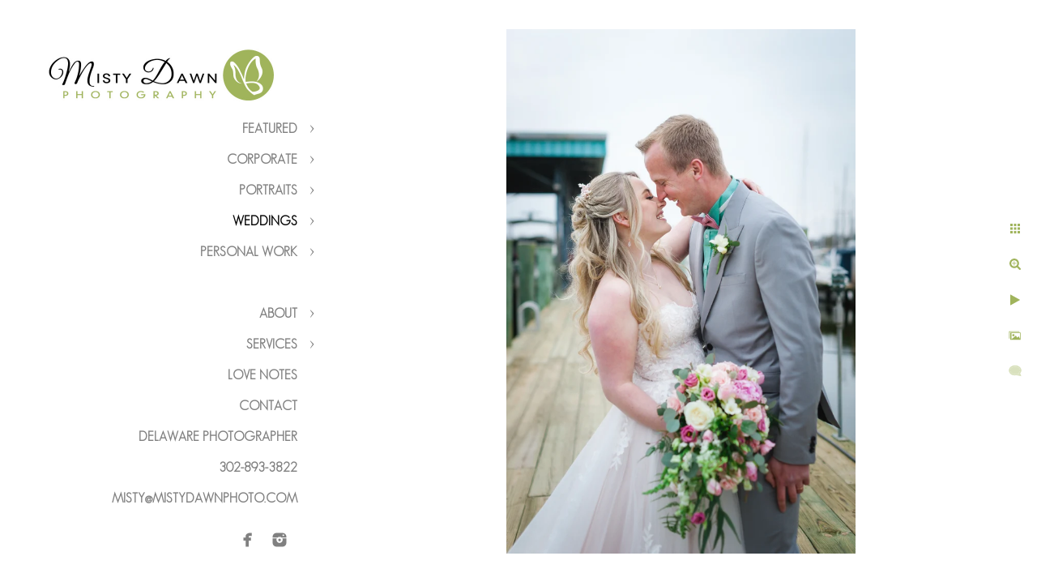

--- FILE ---
content_type: text/html; charset=utf-8
request_url: https://www.mistydawnphoto.com/weddings/favorite-images/r0jwpqxntx0
body_size: 4257
content:
<!DOCTYPE html>
<!-- site by Good Gallery, www.goodgallery.com -->
<html class="no-js GalleryPage " lang="en-US">
<head>
<title>Favorite Images - Misty Dawn Photography</title>
<link rel="dns-prefetch" href="//cdn.goodgallery.com" />
<link rel="shortcut icon" href="//cdn.goodgallery.com/c78babb5-a17d-4231-a411-310e664f4b75/logo/2tb2d22v/green-white-logo-1.ico" />

<link rel="alternate" hreflang="en-US" href="https://www.mistydawnphoto.com/weddings/favorite-images/r0jwpqxntx0" />
 <meta name="robots" content="noarchive" /> 	 <link rel="canonical" href="https://www.mistydawnphoto.com/weddings/favorite-images/r0jwpqxntx0" />
 <style type="text/css">.YB:before{content: attr(data-c);display: block;height: 150em;}</style><link rel="stylesheet" type="text/css" media="print" onload="if(media!='all')media='all'" href="//cdn.goodgallery.com/c78babb5-a17d-4231-a411-310e664f4b75/d/Desktop-o_QlVSq9F0mWM-3jDlVeWw-2-GtJaGeq4dilMEABjTUEZ0A.css" />
<script type="text/javascript" src="//cdn.goodgallery.com/c78babb5-a17d-4231-a411-310e664f4b75/p/bundle-2teHGVEHG23F7yH4EM4Vng-20250629021656.js"></script>
<script type="text/javascript" src="//cdn.goodgallery.com/c78babb5-a17d-4231-a411-310e664f4b75/d/PageData-374y1qs8-fac9abfb-ce95-4cdf-9103-b902e1afe1c7-GtJaGeq4dilMEABjTUEZ0A-2.js"></script>
<!--[if lt IE 9]><script type="text/javascript" src="/admin/Scripts/jQuery.XDomainRequest.js"></script><![endif]-->

<meta property="og:url" content="https://www.mistydawnphoto.com/weddings/favorite-images/r0jwpqxntx0" />
<meta property="og:type" content="website" />
<meta property="og:site_name" content="Misty Dawn Photography" />
<meta property="og:image" content="https://cdn.goodgallery.com/c78babb5-a17d-4231-a411-310e664f4b75/r/1024/2xurfaer/r0jwpqxntx0.jpg" />
<meta property="og:title" content="Favorite Images - Misty Dawn Photography" />
<meta property="og:description" />
<script type="application/ld+json">{ "@context": "https://schema.org", "@type": "Organization", "url": "https://www.mistydawnphoto.com", "logo": "https://logocdn.goodgallery.com/c78babb5-a17d-4231-a411-310e664f4b75/560x0/2tb2d2so/green-white-logo-2.jpg" }</script>
<script type="application/ld+json">{ "@context": "http://schema.org", "@type": "BreadcrumbList", "itemListElement": [ { "@type": "ListItem", "position": "1", "item": { "@id": "https://www.mistydawnphoto.com/", "name": "Home" } }, { "@type": "ListItem", "position": "2", "item": { "@id": "https://www.mistydawnphoto.com/weddings", "name": "Weddings" } }, { "@type": "ListItem", "position": "3", "item": { "@id": "https://www.mistydawnphoto.com/weddings/favorite-images", "name": "Favorite Images" } } ] }</script>

<style type="text/css" data-id="inline">
html.js, html.js body {margin:0;padding:0;}
.elementContainer img {width:100%}
ul.GalleryUIMenu {list-style: none;margin: 0;padding: 0} ul.GalleryUIMenu a {text-decoration: none} ul.GalleryUIMenu li {position: relative; white-space: nowrap}
.GalleryUISiteNavigation {background-color: rgba(255, 255, 255, 1);width:400px}
.GalleryUIMenuTopLevel .GalleryUIMenu {display: inline-block} ul.GalleryUIMenu li, div.GalleryUIMenuSubMenuDiv li {text-transform:uppercase}
.GalleryUIMenuTopLevel .GalleryUIMenu > li {padding: 10px 15px 10px 15px;border:0px solid #FFFFFF;border-left-width:0px;border-top-width:0px;white-space:normal;text-align:right}
.GalleryUIMenu > li {color:#808080;background-color:rgba(255, 255, 255, 1);font-size:16px;;position:relative}
.GalleryUIMenu > li > a {color:#808080} .GalleryUIMenu > li.Active > a {color:#000000}
.GalleryUIMenu > li.Active {color:#000000;background-color:rgba(255, 255, 255, 1)}
span.SubMenuArrow,span.SubMenuArrowLeft,span.SubMenuArrowRight,span.SubMenuArrowUp,span.SubMenuArrowDown {display:block;position:absolute;top:50%;right:10px;margin-top:-5px;height:10px;width:10px;background-color:transparent;} span.SubMenuArrowSizing {display:inline-block;width:20px;height:10px;opacity:0;margin-right:-2px;}

 .GalleryUISiteNavigation {position:fixed;top:0;left:0}
.GalleryUIMenuTopLevel .GalleryUIMenu {width:400px} .GalleryUISiteNavigation {height:100%}


html { font-family: 'Alice', serif; } html:not(.wf-active) {font-family: serif}
.GalleryUIMenu, .GalleryUIMenu a { font-family: 'GeoSansLight', sans-serif ;font-weight:700; } @font-face {     font-display:swap;font-family: 'GeoSansLight';     src: local('GeosansLight Regular'), url(https://cdn.goodgallery.com/GoogleFont/GeoSansLight/GeoSansLight.ttf) format('truetype'); }
.PageTemplateText,.CaptionContainer,.PageInformationArea,.GGTextContent { font-family: 'Century Gothic', CenturyGothic, AppleGothic, sans-serif; }
h1, h2, h3, h4, h5, h6 { font-family: 'Great Vibes',cursive;font-weight:700; } @font-face { font-display:swap;font-family: 'Great Vibes'; src: url(https://cdn.goodgallery.com/GoogleFont/Great_Vibes/GreatVibes-Regular.otf) format('opentype'); }
.GalleryUIContainer .NameMark { font-family: 'Alice', serif; } html:not(.wf-active) .GalleryUIContainer .NameMark {font-family: serif}
.GalleryMenuContent .GGMenuPageHeading { font-family: 'Lobster', cursive; } html:not(.wf-active) .GalleryMenuContent .GGMenuPageHeading {font-family: cursive}
.GMLabel { font-family: 'GeoSansLight', sans-serif ; } @font-face {     font-display:swap;font-family: 'GeoSansLight';     src: local('GeosansLight Regular'), url(https://cdn.goodgallery.com/GoogleFont/GeoSansLight/GeoSansLight.ttf) format('truetype'); }
.GMTagline { font-family: 'Alice', serif; } html:not(.wf-active) .GMTagline {font-family: serif}
div.GGForm label.SectionHeading { font-family: 'Alice', serif; } html:not(.wf-active) div.GGForm label.SectionHeading {font-family: serif}
.GGHamburgerMenuLabel { font-family: 'Alice', serif; } html:not(.wf-active) .GGHamburgerMenuLabel {font-family: serif}
h2 { font-family: 'Alice', serif;font-weight:700; } html:not(.wf-active) h2 {font-family: serif}
h3 { font-family: 'Alice', serif;font-weight:700; } html:not(.wf-active) h3 {font-family: serif}
h4 { font-family: 'Alice', serif;font-weight:700; } html:not(.wf-active) h4 {font-family: serif}
h5 { font-family: 'Alice', serif;font-weight:700; } html:not(.wf-active) h5 {font-family: serif}
h6 { font-family: 'Alice', serif;font-weight:700; } html:not(.wf-active) h6 {font-family: serif}
h1 { line-height: 1.45; text-transform: none; text-align: left; letter-spacing: 1px; }
h2 { line-height: 1.45; text-transform: none; text-align: left; letter-spacing: 1px;  }
h3 { line-height: 1.45; text-transform: none; text-align: left; letter-spacing: 1px; }
h4 { line-height: 1.45; text-transform: none; text-align: left; letter-spacing: 1px; }
h5 { line-height: 1.45; text-transform: none; text-align: left; letter-spacing: 1px; }
h6 { line-height: 1.45; text-transform: none; text-align: left; letter-spacing: 0px; }
.PageTemplateText,.CaptionContainer,.PageInformationArea,.GGTextContent { line-height: 1.45; text-transform: none; text-align: left; }
ul.GGBottomNavigation span { font-family: 'Alice', serif; } html:not(.wf-active) ul.GGBottomNavigation span {font-family: serif}
.GGTextContent .GGBreadCrumbs .GGBreadCrumb, .GGTextContent .GGBreadCrumb span { font-family: 'Alice', serif; } html:not(.wf-active) .GGTextContent .GGBreadCrumbs .GGBreadCrumb,html:not(.wf-active) .GGTextContent .GGBreadCrumb span {font-family: serif}


</style>
</head>
<body data-page-type="gallery" class="GalleryUIContainer" data-page-id="fac9abfb-ce95-4cdf-9103-b902e1afe1c7" data-tags="" data-menu-hash="GtJaGeq4dilMEABjTUEZ0A" data-settings-hash="o_QlVSq9F0mWM-3jDlVeWw" data-fotomotoid="" data-imglocation="//cdn.goodgallery.com/c78babb5-a17d-4231-a411-310e664f4b75/" data-cdn="//cdn.goodgallery.com/c78babb5-a17d-4231-a411-310e664f4b75" data-stoken="374y1qs8" data-settingstemplateid="">
<div class="GalleryUIContentParent" data-pretagged="true">
<div class="GalleryUIContentContainer" data-pretagged="true">
<div class="GalleryUIContent" data-pretagged="true"><div class="CanvasContainer" data-id="r0jwpqxntx0" data-pretagged="true" style="overflow:hidden;"><div class="imgContainer" style="position:absolute;"><div class="dummy" style="padding-top:150.282%;"></div><div class="elementContainer" style="position:absolute;top:0;bottom:0;left:0;right:0;overflow:hidden;"><picture><source type="image/webp" sizes="56vw" srcset="//cdn.goodgallery.com/c78babb5-a17d-4231-a411-310e664f4b75/r/0300/2xurfaer/r0jwpqxntx0.webp 200w, //cdn.goodgallery.com/c78babb5-a17d-4231-a411-310e664f4b75/r/0300/2xurfaer/r0jwpqxntx0.webp 300w, //cdn.goodgallery.com/c78babb5-a17d-4231-a411-310e664f4b75/r/0640/2xurfaer/r0jwpqxntx0.webp 480w, //cdn.goodgallery.com/c78babb5-a17d-4231-a411-310e664f4b75/r/0800/2xurfaer/r0jwpqxntx0.webp 640w, //cdn.goodgallery.com/c78babb5-a17d-4231-a411-310e664f4b75/r/1024/2xurfaer/r0jwpqxntx0.webp 800w, //cdn.goodgallery.com/c78babb5-a17d-4231-a411-310e664f4b75/r/1280/2xurfaer/r0jwpqxntx0.webp 1024w, //cdn.goodgallery.com/c78babb5-a17d-4231-a411-310e664f4b75/r/1920/2xurfaer/r0jwpqxntx0.webp 1280w, //cdn.goodgallery.com/c78babb5-a17d-4231-a411-310e664f4b75/r/1920/2xurfaer/r0jwpqxntx0.webp 1600w, //cdn.goodgallery.com/c78babb5-a17d-4231-a411-310e664f4b75/r/2560/2xurfaer/r0jwpqxntx0.webp 1920w, //cdn.goodgallery.com/c78babb5-a17d-4231-a411-310e664f4b75/r/3200/2xurfaer/r0jwpqxntx0.webp 2560w" /><source type="image/jpeg" sizes="56vw" srcset="//cdn.goodgallery.com/c78babb5-a17d-4231-a411-310e664f4b75/r/0300/2xurfaer/r0jwpqxntx0.jpg 200w, //cdn.goodgallery.com/c78babb5-a17d-4231-a411-310e664f4b75/r/0300/2xurfaer/r0jwpqxntx0.jpg 300w, //cdn.goodgallery.com/c78babb5-a17d-4231-a411-310e664f4b75/r/0640/2xurfaer/r0jwpqxntx0.jpg 480w, //cdn.goodgallery.com/c78babb5-a17d-4231-a411-310e664f4b75/r/0800/2xurfaer/r0jwpqxntx0.jpg 640w, //cdn.goodgallery.com/c78babb5-a17d-4231-a411-310e664f4b75/r/1024/2xurfaer/r0jwpqxntx0.jpg 800w, //cdn.goodgallery.com/c78babb5-a17d-4231-a411-310e664f4b75/r/1280/2xurfaer/r0jwpqxntx0.jpg 1024w, //cdn.goodgallery.com/c78babb5-a17d-4231-a411-310e664f4b75/r/1920/2xurfaer/r0jwpqxntx0.jpg 1280w, //cdn.goodgallery.com/c78babb5-a17d-4231-a411-310e664f4b75/r/1920/2xurfaer/r0jwpqxntx0.jpg 1600w, //cdn.goodgallery.com/c78babb5-a17d-4231-a411-310e664f4b75/r/2560/2xurfaer/r0jwpqxntx0.jpg 1920w, //cdn.goodgallery.com/c78babb5-a17d-4231-a411-310e664f4b75/r/3200/2xurfaer/r0jwpqxntx0.jpg 2560w" /><img src="//cdn.goodgallery.com/c78babb5-a17d-4231-a411-310e664f4b75/r/1280/2xurfaer/r0jwpqxntx0.jpg" draggable="false" alt="" title="" srcset="//cdn.goodgallery.com/c78babb5-a17d-4231-a411-310e664f4b75/r/1280/2xurfaer/r0jwpqxntx0.jpg, //cdn.goodgallery.com/c78babb5-a17d-4231-a411-310e664f4b75/r/3200/2xurfaer/r0jwpqxntx0.jpg 2x" loading="lazy" /></picture></div></div></div></div>
</div>
<div class="prev"></div><div class="next"></div><span class="prev SingleImageHidden"></span><span class="next SingleImageHidden"></span>
<div class="GalleryUIThumbnailPanelContainerParent"></div>
</div>
        
<div class="GalleryUISiteNavigation"><div class="MenuLogo"><a href="/" class="NavigationLogoTarget"><img src="https://logocdn.goodgallery.com/c78babb5-a17d-4231-a411-310e664f4b75/560x0/2tb2d2so/green-white-logo-2.jpg" alt="green_white_logo" title="green_white_logo" border="0" style="padding: 60px 60px 10px 60px;" height="66" width="280"></a></div><div class="GalleryUIMenuTopLevel" data-predefined="true"><div class="GalleryUIMenuContainer" data-predefined="true"><ul class="GalleryUIMenu" data-predefined="true"><li data-pid="91b3c468-b444-450d-a6f7-a07d3e305970"><a href="/featured">Featured</a><span class="SubMenuArrow"> </span><span class="SubMenuArrowSizing"> </span></li><li data-pid="02ef13af-57fa-4e41-a958-afc4a6b3021b"><a href="/corporate">Corporate</a><span class="SubMenuArrow"> </span><span class="SubMenuArrowSizing"> </span></li><li data-pid="c15b032b-84b7-4310-bfa1-4e5e6591a750"><a href="/portraits">Portraits</a><span class="SubMenuArrow"> </span><span class="SubMenuArrowSizing"> </span></li><li data-pid="000925b6-ed8b-44ee-9bfc-8ea2d1aead01"><a href="/weddings">Weddings</a><span class="SubMenuArrow"> </span><span class="SubMenuArrowSizing"> </span></li><li data-pid="e53fa5c3-c9ca-4775-a60f-f2986c1b307e"><a href="/personal-work">Personal Work</a><span class="SubMenuArrow"> </span><span class="SubMenuArrowSizing"> </span></li><li data-pid="7085f056-d902-4ef3-a74e-e34d17a06153" class="TypeMenuHTML"><span> </span><span class="SubMenuArrowSizing"> </span></li><li data-pid="4510ca30-9fa3-4065-94e8-fef8c2397e5d"><a href="/about">About</a><span class="SubMenuArrow"> </span><span class="SubMenuArrowSizing"> </span></li><li data-pid="ada15eac-411b-4d1c-8b54-b7cbcacece30"><a href="/services">Services</a><span class="SubMenuArrow"> </span><span class="SubMenuArrowSizing"> </span></li><li data-pid="24ee7bb9-065d-4917-babd-a26b6b62eb6f"><a href="/love-notes">Love Notes</a><span class="SubMenuArrowSizing"> </span></li><li data-pid="a74f75e1-c283-43f1-96f9-eab644af99ff"><a href="/contact">Contact</a><span class="SubMenuArrowSizing"> </span></li><li data-pid="25684ea4-3530-4c84-98ba-48f099c31054" class="TypeMenuHTML"><span> </span><span class="SubMenuArrowSizing"> </span></li><li data-pid="e62c3453-5779-4158-ba7e-efc7c20d4adc" class="TypeMenuHTML"><span>Delaware Photographer</span><span class="SubMenuArrowSizing"> </span></li><li data-pid="200efe7b-09ab-4229-aa25-df636a37c0a9" class="TypeMenuHTML"><span>302-893-3822</span><span class="SubMenuArrowSizing"> </span></li><li data-pid="d49b3eac-3641-4f9d-b522-93495d6f9aad"><a href="mailto:misty@mistydawnphoto.com">misty@mistydawnphoto.com</a><span class="SubMenuArrowSizing"> </span></li><li data-pid="aa235755-ec3f-45e3-b0e4-05f97373a5ad" class="TypeMenuHTML SocialNetwork"><span class="SubMenuArrowSizing"> </span></li></ul></div></div></div><div class="GalleryUIMenuSubLevel" style="opacity:0;display:none;z-index:10101;" data-pid="91b3c468-b444-450d-a6f7-a07d3e305970"><div class="GalleryUIMenuContainer"><ul class="GalleryUIMenu"><li data-pid="1e1df4c3-be1d-4a62-a1e7-70a17bdd1a41"><a href="/featured/birth-story">A Birth Story</a></li><li data-pid="48e894f4-fb74-4beb-9575-649056b757df"><a href="/featured/new-family-five">A New Family of Five</a></li><li data-pid="5bb2bd72-83cf-4e6b-a5ee-dc03237f7b64"><a href="/featured/casey-joseph">Casey & Joseph</a></li><li data-pid="0cdbe40b-b61e-49b8-a77b-cc2a3e2e02cb"><a href="/featured/extended-family-session">Extended Family Session</a></li><li data-pid="8f630ed2-bd1c-488d-8480-e8a63b2f4161"><a href="/featured/proposal-brandywine-park">A Proposal in Brandywine Park</a></li><li data-pid="5f1f1a10-a449-455e-b92f-1e5fd276caa9"><a href="/featured/micro-wedding">A Micro Wedding</a></li></ul></div></div><div class="GalleryUIMenuSubLevel" style="opacity:0;display:none;z-index:10101;" data-pid="02ef13af-57fa-4e41-a958-afc4a6b3021b"><div class="GalleryUIMenuContainer"><ul class="GalleryUIMenu"><li data-pid="2f4289db-e861-4f77-ae8c-2f556a15e34f"><a href="/corporate/headshots-branding">Headshots & Branding</a></li><li data-pid="a10d335b-07fa-4573-8787-6e067acecff4"><a href="/corporate/stage-performance">Stage & Performance</a></li><li data-pid="bafd1349-c4fe-4b98-bace-71991b1012a9"><a href="/corporate/events">Events</a></li><li data-pid="8e701635-5a64-41e6-abf6-0b3ed28267eb"><a href="/corporate/youth-sports">Youth Sports</a></li></ul></div></div><div class="GalleryUIMenuSubLevel" style="opacity:0;display:none;z-index:10101;" data-pid="c15b032b-84b7-4310-bfa1-4e5e6591a750"><div class="GalleryUIMenuContainer"><ul class="GalleryUIMenu"><li data-pid="b4b50f32-eb2f-4d46-9da8-18422b8b8a1f"><a href="/portraits/family-children">Family & Children</a></li><li data-pid="77f6e782-0109-44c3-a513-283b04b06ebe"><a href="/portraits/maternity-babies">Maternity & Babies</a></li></ul></div></div><div class="GalleryUIMenuSubLevel" style="opacity:0;display:none;z-index:10101;" data-pid="000925b6-ed8b-44ee-9bfc-8ea2d1aead01"><div class="GalleryUIMenuContainer"><ul class="GalleryUIMenu"><li data-pid="fac9abfb-ce95-4cdf-9103-b902e1afe1c7"><a href="/weddings/favorite-images">Favorite Images</a></li></ul></div></div><div class="GalleryUIMenuSubLevel" style="opacity:0;display:none;z-index:10101;" data-pid="e53fa5c3-c9ca-4775-a60f-f2986c1b307e"><div class="GalleryUIMenuContainer"><ul class="GalleryUIMenu"><li data-pid="30b1a123-e86a-4e85-a7d2-d398e429a1d3"><a href="/personal-work/sheltered-souls">Sheltered Souls</a></li><li data-pid="26ca064c-a72e-46ed-8426-ea7e02981577"><a href="/personal-work/majesty-macro">The Majesty of Macro</a></li><li data-pid="d614a314-4f01-48f9-9948-ab7713a39cb9"><a href="/personal-work/thunder-dover">Thunder Over Dover</a></li></ul></div></div><div class="GalleryUIMenuSubLevel" style="opacity:0;display:none;z-index:10101;" data-pid="4510ca30-9fa3-4065-94e8-fef8c2397e5d"><div class="GalleryUIMenuContainer"><ul class="GalleryUIMenu"><li data-pid="04648fbb-d73b-4ce0-a55a-053ab7686240"><a href="/about/misty">About Misty</a></li></ul></div></div><div class="GalleryUIMenuSubLevel" style="opacity:0;display:none;z-index:10101;" data-pid="ada15eac-411b-4d1c-8b54-b7cbcacece30"><div class="GalleryUIMenuContainer"><ul class="GalleryUIMenu"><li data-pid="f8103d0e-0abd-4012-867b-ab0b94559cc8"><a href="/services/event-photography">Event Photography</a></li><li data-pid="c138209f-401d-45cf-a13b-76f687c6a337"><a href="/services/family-portraits">Family Portraits</a></li><li data-pid="ff34450c-120c-4465-9178-24cc426dbefa"><a href="/services/wedding-photography">Wedding Photography</a></li></ul></div></div>
     

</body>
</html>


--- FILE ---
content_type: text/html; charset=utf-8
request_url: https://www.mistydawnphoto.com/weddings/favorite-images?IsAjax=1
body_size: 26188
content:
<!DOCTYPE html><!-- site by Good Gallery, www.goodgallery.com -->
<html class="no-js GalleryPage " lang="en-US">
<head>
<title>Favorite Images - Misty Dawn Photography</title>
<link rel="dns-prefetch" href="//cdn.goodgallery.com" />
<link rel="shortcut icon" href="//cdn.goodgallery.com/c78babb5-a17d-4231-a411-310e664f4b75/logo/2tb2d22v/green-white-logo-1.ico" />

<link rel="alternate" hreflang="en-US" href="https://www.mistydawnphoto.com/weddings/favorite-images" />
 <meta name="robots" content="noarchive" /> 	 <link rel="canonical" href="https://www.mistydawnphoto.com/weddings/favorite-images" />
 <style type="text/css">.YB:before{content: attr(data-c);display: block;height: 150em;}</style><link rel="stylesheet" type="text/css" media="print" onload="if(media!='all')media='all'" href="//cdn.goodgallery.com/c78babb5-a17d-4231-a411-310e664f4b75/d/Desktop-o_QlVSq9F0mWM-3jDlVeWw-2-GtJaGeq4dilMEABjTUEZ0A.css" />
<script type="text/javascript" src="//cdn.goodgallery.com/c78babb5-a17d-4231-a411-310e664f4b75/p/bundle-2teHGVEHG23F7yH4EM4Vng-20250629021656.js"></script>
<script type="text/javascript" src="//cdn.goodgallery.com/c78babb5-a17d-4231-a411-310e664f4b75/d/PageData-374y1qs8-fac9abfb-ce95-4cdf-9103-b902e1afe1c7-GtJaGeq4dilMEABjTUEZ0A-2.js"></script>
<!--[if lt IE 9]><script type="text/javascript" src="/admin/Scripts/jQuery.XDomainRequest.js"></script><![endif]-->

<meta property="og:url" content="https://www.mistydawnphoto.com/weddings/favorite-images" />
<meta property="og:type" content="website" />
<meta property="og:site_name" content="Misty Dawn Photography" />
<meta property="og:image" content="https://cdn.goodgallery.com/c78babb5-a17d-4231-a411-310e664f4b75/s/0200/2xurfabw/qkklktjofsr.jpg"/><meta property="og:image" content="https://cdn.goodgallery.com/c78babb5-a17d-4231-a411-310e664f4b75/s/0200/2xurfabw/kzw0po13svu.jpg"/><meta property="og:image" content="https://cdn.goodgallery.com/c78babb5-a17d-4231-a411-310e664f4b75/s/0200/2xurfacc/wedding-ceremony-greenville-country-club.jpg"/><meta property="og:image" content="https://cdn.goodgallery.com/c78babb5-a17d-4231-a411-310e664f4b75/s/0200/2xurfaco/action-photo-spinning-wedding-rings.jpg"/><meta property="og:image" content="https://cdn.goodgallery.com/c78babb5-a17d-4231-a411-310e664f4b75/s/0200/2xurfacw/delaware-wedding-photographer.jpg"/><meta property="og:image" content="https://cdn.goodgallery.com/c78babb5-a17d-4231-a411-310e664f4b75/s/0200/2xurfaer/yg0caztdahy.jpg"/><meta property="og:image" content="https://cdn.goodgallery.com/c78babb5-a17d-4231-a411-310e664f4b75/s/0200/2xurfajo/delaware-lgbtq-ally-photographer.jpg"/><meta property="og:image" content="https://cdn.goodgallery.com/c78babb5-a17d-4231-a411-310e664f4b75/s/0200/2xurfasz/n4sy1rlr55p.jpg"/><meta property="og:image" content="https://cdn.goodgallery.com/c78babb5-a17d-4231-a411-310e664f4b75/s/0200/2xurfafh/happlbuq5kh.jpg"/><meta property="og:image" content="https://cdn.goodgallery.com/c78babb5-a17d-4231-a411-310e664f4b75/s/0200/2xurfafh/fgwzy0jd4mk.jpg"/><meta property="og:image" content="https://cdn.goodgallery.com/c78babb5-a17d-4231-a411-310e664f4b75/s/0200/2xurfafh/v1d2xrngezn.jpg"/><meta property="og:image" content="https://cdn.goodgallery.com/c78babb5-a17d-4231-a411-310e664f4b75/s/0200/2xurfafp/2mfvwr3qs5e.jpg"/><meta property="og:image" content="https://cdn.goodgallery.com/c78babb5-a17d-4231-a411-310e664f4b75/s/0200/2xurfah1/rhmcavkfvcn.jpg"/><meta property="og:image" content="https://cdn.goodgallery.com/c78babb5-a17d-4231-a411-310e664f4b75/s/0200/2xurfahm/1lozevbhw3b.jpg"/><meta property="og:image" content="https://cdn.goodgallery.com/c78babb5-a17d-4231-a411-310e664f4b75/s/0200/2xurfahl/voyezu2mzf3.jpg"/><meta property="og:image" content="https://cdn.goodgallery.com/c78babb5-a17d-4231-a411-310e664f4b75/s/0200/2xurfai0/wtzr1lpsm3v.jpg"/><meta property="og:image" content="https://cdn.goodgallery.com/c78babb5-a17d-4231-a411-310e664f4b75/s/0200/2xurfai8/fxk1ceea3wx.jpg"/><meta property="og:image" content="https://cdn.goodgallery.com/c78babb5-a17d-4231-a411-310e664f4b75/s/0200/2xurfaib/oprswrtqhbt.jpg"/><meta property="og:image" content="https://cdn.goodgallery.com/c78babb5-a17d-4231-a411-310e664f4b75/s/0200/2xurfaer/r0jwpqxntx0.jpg"/><meta property="og:image" content="https://cdn.goodgallery.com/c78babb5-a17d-4231-a411-310e664f4b75/s/0200/2xurfajw/2kbqjcf1fm5.jpg"/><meta property="og:image" content="https://cdn.goodgallery.com/c78babb5-a17d-4231-a411-310e664f4b75/s/0200/2xurfakb/kuetk4us531.jpg"/><meta property="og:image" content="https://cdn.goodgallery.com/c78babb5-a17d-4231-a411-310e664f4b75/s/0200/2xurfakb/bc5lydudnvv.jpg"/><meta property="og:image" content="https://cdn.goodgallery.com/c78babb5-a17d-4231-a411-310e664f4b75/s/0200/2xurfako/first-dance-greenville-country-club.jpg"/><meta property="og:image" content="https://cdn.goodgallery.com/c78babb5-a17d-4231-a411-310e664f4b75/s/0200/2xurfal3/wftme0boywy.jpg"/><meta property="og:image" content="https://cdn.goodgallery.com/c78babb5-a17d-4231-a411-310e664f4b75/s/0200/2xurfal7/qfnqkdhc3he.jpg"/><meta property="og:image" content="https://cdn.goodgallery.com/c78babb5-a17d-4231-a411-310e664f4b75/s/0200/2xurfami/ufdrot1jvdj.jpg"/><meta property="og:image" content="https://cdn.goodgallery.com/c78babb5-a17d-4231-a411-310e664f4b75/s/0200/2xurfamq/umsh3lwyo0q.jpg"/><meta property="og:image" content="https://cdn.goodgallery.com/c78babb5-a17d-4231-a411-310e664f4b75/s/0200/2xurfanj/tmhbbkmsmns.jpg"/><meta property="og:image" content="https://cdn.goodgallery.com/c78babb5-a17d-4231-a411-310e664f4b75/s/0200/2xurfanj/fvyxttyeaue.jpg"/><meta property="og:image" content="https://cdn.goodgallery.com/c78babb5-a17d-4231-a411-310e664f4b75/s/0200/2xurfanj/nzzgtrcunr1.jpg"/><meta property="og:image" content="https://cdn.goodgallery.com/c78babb5-a17d-4231-a411-310e664f4b75/s/0200/2xurfanq/xue3iju0jub.jpg"/><meta property="og:image" content="https://cdn.goodgallery.com/c78babb5-a17d-4231-a411-310e664f4b75/s/0200/2xurfany/eg1paakmxn5.jpg"/><meta property="og:image" content="https://cdn.goodgallery.com/c78babb5-a17d-4231-a411-310e664f4b75/s/0200/2xurfapb/bridal-portrait-greenville-country-club.jpg"/><meta property="og:image" content="https://cdn.goodgallery.com/c78babb5-a17d-4231-a411-310e664f4b75/s/0200/2xurfapj/ej35ibpv42j.jpg"/><meta property="og:image" content="https://cdn.goodgallery.com/c78babb5-a17d-4231-a411-310e664f4b75/s/0200/2xurfaq4/0s0y250kiey.jpg"/><meta property="og:image" content="https://cdn.goodgallery.com/c78babb5-a17d-4231-a411-310e664f4b75/s/0200/2xurfaq4/deybk2qklwr.jpg"/><script type="application/ld+json">{ "@context": "https://schema.org", "@type": "Organization", "url": "https://www.mistydawnphoto.com", "logo": "https://logocdn.goodgallery.com/c78babb5-a17d-4231-a411-310e664f4b75/560x0/2tb2d2so/green-white-logo-2.jpg" }</script>
<script type="application/ld+json">{ "@context": "http://schema.org", "@type": "BreadcrumbList", "itemListElement": [ { "@type": "ListItem", "position": "1", "item": { "@id": "https://www.mistydawnphoto.com/", "name": "Home" } }, { "@type": "ListItem", "position": "2", "item": { "@id": "https://www.mistydawnphoto.com/weddings", "name": "Weddings" } }, { "@type": "ListItem", "position": "3", "item": { "@id": "https://www.mistydawnphoto.com/weddings/favorite-images", "name": "Favorite Images" } } ] }</script>

<style type="text/css" data-id="inline">
html.js, html.js body {margin:0;padding:0;}
div.ThumbnailPanelThumbnailContainer div.Placeholder, div.ThumbnailPanelThumbnailContainer .CVThumb {position: absolute;left: 0px;top: 0px;height: 100%;width: 100%;border: 0px} div.ThumbnailPanelThumbnailContainer .CVThumb {text-align: center} div.ThumbnailPanelThumbnailContainer .CVThumb img {max-width: 100%;width: 100%;border: 0px} span.ThumbnailPanelEntityLoaded div.Placeholder {display: none;}
html.no-js .CVThumb img {opacity:0} div.ThumbnailPanelThumbnailContainer {overflow:hidden;position:absolute;top:0px;left:0px} .YB:before{content: attr(data-c);display: block;height: 150em;width:100%;background-color:#FFFFFF;position:fixed;z-index:9999;}
.GalleryUIThumbnailPanelContainerParent {background-color:#FFFFFF}
ul.GalleryUIMenu {list-style: none;margin: 0;padding: 0} ul.GalleryUIMenu a {text-decoration: none} ul.GalleryUIMenu li {position: relative; white-space: nowrap}
.GalleryUISiteNavigation {background-color: rgba(255, 255, 255, 1);width:400px}
.GalleryUIMenuTopLevel .GalleryUIMenu {display: inline-block} ul.GalleryUIMenu li, div.GalleryUIMenuSubMenuDiv li {text-transform:uppercase}
.GalleryUIMenuTopLevel .GalleryUIMenu > li {padding: 10px 15px 10px 15px;border:0px solid #FFFFFF;border-left-width:0px;border-top-width:0px;white-space:normal;text-align:right}
.GalleryUIMenu > li {color:#808080;background-color:rgba(255, 255, 255, 1);font-size:16px;;position:relative}
.GalleryUIMenu > li > a {color:#808080} .GalleryUIMenu > li.Active > a {color:#000000}
.GalleryUIMenu > li.Active {color:#000000;background-color:rgba(255, 255, 255, 1)}
span.SubMenuArrow,span.SubMenuArrowLeft,span.SubMenuArrowRight,span.SubMenuArrowUp,span.SubMenuArrowDown {display:block;position:absolute;top:50%;right:10px;margin-top:-5px;height:10px;width:10px;background-color:transparent;} span.SubMenuArrowSizing {display:inline-block;width:20px;height:10px;opacity:0;margin-right:-2px;}

 .GalleryUISiteNavigation {position:fixed;top:0;left:0}
.GalleryUIMenuTopLevel .GalleryUIMenu {width:400px} .GalleryUISiteNavigation {height:100%}


html { font-family: 'Alice', serif; } html:not(.wf-active) {font-family: serif}
.GalleryUIMenu, .GalleryUIMenu a { font-family: 'GeoSansLight', sans-serif ;font-weight:700; } @font-face {     font-display:swap;font-family: 'GeoSansLight';     src: local('GeosansLight Regular'), url(https://cdn.goodgallery.com/GoogleFont/GeoSansLight/GeoSansLight.ttf) format('truetype'); }
.PageTemplateText,.CaptionContainer,.PageInformationArea,.GGTextContent { font-family: 'Century Gothic', CenturyGothic, AppleGothic, sans-serif; }
h1, h2, h3, h4, h5, h6 { font-family: 'Great Vibes',cursive;font-weight:700; } @font-face { font-display:swap;font-family: 'Great Vibes'; src: url(https://cdn.goodgallery.com/GoogleFont/Great_Vibes/GreatVibes-Regular.otf) format('opentype'); }
.GalleryUIContainer .NameMark { font-family: 'Alice', serif; } html:not(.wf-active) .GalleryUIContainer .NameMark {font-family: serif}
.GalleryMenuContent .GGMenuPageHeading { font-family: 'Lobster', cursive; } html:not(.wf-active) .GalleryMenuContent .GGMenuPageHeading {font-family: cursive}
.GMLabel { font-family: 'GeoSansLight', sans-serif ; } @font-face {     font-display:swap;font-family: 'GeoSansLight';     src: local('GeosansLight Regular'), url(https://cdn.goodgallery.com/GoogleFont/GeoSansLight/GeoSansLight.ttf) format('truetype'); }
.GMTagline { font-family: 'Alice', serif; } html:not(.wf-active) .GMTagline {font-family: serif}
div.GGForm label.SectionHeading { font-family: 'Alice', serif; } html:not(.wf-active) div.GGForm label.SectionHeading {font-family: serif}
.GGHamburgerMenuLabel { font-family: 'Alice', serif; } html:not(.wf-active) .GGHamburgerMenuLabel {font-family: serif}
h2 { font-family: 'Alice', serif;font-weight:700; } html:not(.wf-active) h2 {font-family: serif}
h3 { font-family: 'Alice', serif;font-weight:700; } html:not(.wf-active) h3 {font-family: serif}
h4 { font-family: 'Alice', serif;font-weight:700; } html:not(.wf-active) h4 {font-family: serif}
h5 { font-family: 'Alice', serif;font-weight:700; } html:not(.wf-active) h5 {font-family: serif}
h6 { font-family: 'Alice', serif;font-weight:700; } html:not(.wf-active) h6 {font-family: serif}
h1 { line-height: 1.45; text-transform: none; text-align: left; letter-spacing: 1px; }
h2 { line-height: 1.45; text-transform: none; text-align: left; letter-spacing: 1px;  }
h3 { line-height: 1.45; text-transform: none; text-align: left; letter-spacing: 1px; }
h4 { line-height: 1.45; text-transform: none; text-align: left; letter-spacing: 1px; }
h5 { line-height: 1.45; text-transform: none; text-align: left; letter-spacing: 1px; }
h6 { line-height: 1.45; text-transform: none; text-align: left; letter-spacing: 0px; }
.PageTemplateText,.CaptionContainer,.PageInformationArea,.GGTextContent { line-height: 1.45; text-transform: none; text-align: left; }
ul.GGBottomNavigation span { font-family: 'Alice', serif; } html:not(.wf-active) ul.GGBottomNavigation span {font-family: serif}
.GGTextContent .GGBreadCrumbs .GGBreadCrumb, .GGTextContent .GGBreadCrumb span { font-family: 'Alice', serif; } html:not(.wf-active) .GGTextContent .GGBreadCrumbs .GGBreadCrumb,html:not(.wf-active) .GGTextContent .GGBreadCrumb span {font-family: serif}




div.GalleryUIThumbnailPanelContainerParent {
    background-color: #FFFFFF;
}

div.GGThumbActualContainer div.ThumbnailPanelCaptionContainer {
    position: unset;
    left: unset;
    top: unset;
}

html.js.GalleryPage.ThumbnailPanelActive {
    overflow: visible;
}

    
    html.GalleryPage.ThumbnailPanelActive div.GalleryUISiteNavigation {
        position: fixed !important;
    }
    

html.ThumbnailPanelActive body {
    overflow: visible;
}

html.ThumbnailPanelActive div.GalleryUIContentParent {
    overflow: visible;
}

div.GalleryUIThumbnailPanelContainer div.GGThumbModernContainer > div.GGTextContent {
    position: relative;
}

div.GGThumbActualContainer div.ThumbEntityContainer div.ThumbAspectContainer {
}

div.GGThumbActualContainer div.ThumbEntityContainer div.ThumbAspectContainer {
    height: 0;
    overflow: hidden;
    position: relative;
    border-radius: 0%;
    border: 0px solid rgba(255, 255, 255, 1);
    background-color: rgba(255, 255, 255, 1);
    opacity: 1;

    -moz-transition: opacity 0.15s, background-color 0.15s, border-color 0.15s, color 0.15s;
    -webkit-transition: opacity 0.15s, background-color 0.15s, border-color 0.15s, color 0.15s;
    -o-transition: opacity: 0.15s, background-color 0.15s, border-color 0.15s, color 0.15s;
    transition: opacity 0.15s, background-color 0.15s, border-color 0.15s, color 0.15s;
}

div.GGThumbActualContainer div.ThumbAspectContainer > div,
div.GGThumbModernContainer div.ThumbAspectContainer > div {
    position: absolute;
    left: 0;
    top: 0;
    height: 100%;
    width: 100%;
}

div.GGThumbActualContainer div.ThumbAspectContainer img,
div.GGThumbModernContainer div.ThumbAspectContainer img {
    min-width: 100%;
    min-height: 100%;
}

div.GGThumbActualContainer div.ThumbAspectContainer div.icon {
    position: absolute;
    left: unset;
    top: unset;
    right: 5px;
    bottom: 5px;
    cursor: pointer;

    -webkit-border-radius: 15%;
    -moz-border-radius: 15%;
    border-radius: 15%;
    height: 34px;
    width: 34px;
    padding: 5px;
    -moz-box-sizing: border-box;
    box-sizing: border-box;
}

div.ThumbEntityContainer div.ThumbCaption {
    display: none;
    overflow: hidden;
    
    cursor: pointer;
    padding: 20px;
    font-size: 12px;
    color: rgba(128, 128, 128, 1);
    background-color: rgba(255, 255, 255, 0.75);
    border: 0px solid rgba(128, 128, 128, 0.75);
    border-top-width: 0px;

    -moz-transition: opacity 0.15s, background-color 0.15s, border-color 0.15s, color 0.15s;
    -webkit-transition: opacity 0.15s, background-color 0.15s, border-color 0.15s, color 0.15s;
    -o-transition: opacity: 0.15s, background-color 0.15s, border-color 0.15s, color 0.15s;
    transition: opacity 0.15s, background-color 0.15s, border-color 0.15s, color 0.15s;

}

div.ThumbEntityContainer.ShowCaptions div.ThumbCaption {
    display: block;
}

html.ThumbnailPanelActive .GGCaption {
    display: none;
}

    
div.GGThumbActualContainer {
    display: grid;
    grid-template-columns: repeat(3, 1fr);
    grid-column-gap: 20px;
    margin: 30px 30px 30px 30px;
}

div.GGThumbActualContainer div.ThumbEntityContainer + div {
    margin-top: 20px;
}

    
        
div.GGThumbActualContainer > div:nth-child(1) {
    grid-column-start: 1;
}
        
        
div.GGThumbActualContainer > div:nth-child(2) {
    grid-column-start: 2;
}
        
        
div.GGThumbActualContainer > div:nth-child(3) {
    grid-column-start: 3;
}
        

div.GGThumbModernContainer div.ThumbAspectContainer {
    height: 0;
    overflow: hidden;
    position: relative;
    border: 0px solid rgba(255, 255, 255, 1);
    opacity: 1;

	-moz-transition: opacity 0.15s, background-color 0.15s, border-color 0.15s, color 0.15s;
	-webkit-transition: opacity 0.15s, background-color 0.15s, border-color 0.15s, color 0.15s;
	-o-transition: opacity: 0.15s, background-color 0.15s, border-color 0.15s, color 0.15s;
	transition: opacity 0.15s, background-color 0.15s, border-color 0.15s, color 0.15s;
}

div.GGThumbModernContainer div.ThumbCoverImage {
    margin: 30px 30px 30px 30px;
}

@media (hover: hover) {
    div.GGThumbActualContainer div.ThumbEntityContainer:hover div.ThumbAspectContainer {
        opacity: 0.95;
        border-color: rgba(160, 180, 92, 1);
    }

    div.ThumbEntityContainer:hover div.ThumbCaption {
        color: rgba(0, 0, 0, 1);
        background-color: rgba(211, 211, 211, 1);
        border-color: rgba(0, 0, 0, 1);
    }

    div.GGThumbModernContainer div.ThumbCoverImage:hover div.ThumbAspectContainer {
        opacity: 0.95;
        border-color: rgba(160, 180, 92, 1);
    }
}
</style>
</head>
<body data-page-type="gallery" class="GalleryUIContainer" data-page-id="fac9abfb-ce95-4cdf-9103-b902e1afe1c7" data-tags="" data-menu-hash="GtJaGeq4dilMEABjTUEZ0A" data-settings-hash="o_QlVSq9F0mWM-3jDlVeWw" data-fotomotoid="" data-imglocation="//cdn.goodgallery.com/c78babb5-a17d-4231-a411-310e664f4b75/" data-cdn="//cdn.goodgallery.com/c78babb5-a17d-4231-a411-310e664f4b75" data-stoken="374y1qs8" data-settingstemplateid="">
    <div class="GalleryUIContentParent YB" data-pretagged="true" style="position:absolute;height:100%;width:calc(100% - 400px);top:0px;left:400px;">
        <div class="GalleryUIContentContainer"></div>
        <div class="prev"></div><div class="next"></div><span class="prev SingleImageHidden"></span><span class="next SingleImageHidden"></span>
        <div class="GalleryUIThumbnailPanelContainerParent" style="opacity: 1;position: absolute;height: 100%;width: 100%;left: 0px;top: 0px;z-index: 550;transition: all 0s ease;">
            <div class="GalleryUIThumbnailPanelContainer">
                <div class="GGThumbModernContainer">


                    <div class="GGThumbActualContainer">
                                    
                        <div>
                                <div class="ThumbEntityContainer" data-id="qkklktjofsr" data-plink="qkklktjofsr"><a class="ThumbLink" href="/weddings/favorite-images/qkklktjofsr" title=""><div class="ThumbAspectContainer" style="padding-top:calc((6016 / 4016) * 100%)"><div><picture><source type="image/webp" sizes="calc((97vw - 500px) / 3)" srcset="//cdn.goodgallery.com/c78babb5-a17d-4231-a411-310e664f4b75/t/0075/2xurfabw/qkklktjofsr.webp 50w, //cdn.goodgallery.com/c78babb5-a17d-4231-a411-310e664f4b75/t/0100/2xurfabw/qkklktjofsr.webp 75w, //cdn.goodgallery.com/c78babb5-a17d-4231-a411-310e664f4b75/t/0150/2xurfabw/qkklktjofsr.webp 100w, //cdn.goodgallery.com/c78babb5-a17d-4231-a411-310e664f4b75/t/0175/2xurfabw/qkklktjofsr.webp 125w, //cdn.goodgallery.com/c78babb5-a17d-4231-a411-310e664f4b75/t/0225/2xurfabw/qkklktjofsr.webp 150w, //cdn.goodgallery.com/c78babb5-a17d-4231-a411-310e664f4b75/t/0250/2xurfabw/qkklktjofsr.webp 175w, //cdn.goodgallery.com/c78babb5-a17d-4231-a411-310e664f4b75/t/0300/2xurfabw/qkklktjofsr.webp 200w, //cdn.goodgallery.com/c78babb5-a17d-4231-a411-310e664f4b75/t/0300/2xurfabw/qkklktjofsr.webp 225w, //cdn.goodgallery.com/c78babb5-a17d-4231-a411-310e664f4b75/t/0350/2xurfabw/qkklktjofsr.webp 250w, //cdn.goodgallery.com/c78babb5-a17d-4231-a411-310e664f4b75/t/0400/2xurfabw/qkklktjofsr.webp 275w, //cdn.goodgallery.com/c78babb5-a17d-4231-a411-310e664f4b75/t/0400/2xurfabw/qkklktjofsr.webp 300w, //cdn.goodgallery.com/c78babb5-a17d-4231-a411-310e664f4b75/t/0500/2xurfabw/qkklktjofsr.webp 350w, //cdn.goodgallery.com/c78babb5-a17d-4231-a411-310e664f4b75/t/0550/2xurfabw/qkklktjofsr.webp 400w, //cdn.goodgallery.com/c78babb5-a17d-4231-a411-310e664f4b75/t/0650/2xurfabw/qkklktjofsr.webp 450w, //cdn.goodgallery.com/c78babb5-a17d-4231-a411-310e664f4b75/t/0700/2xurfabw/qkklktjofsr.webp 500w, //cdn.goodgallery.com/c78babb5-a17d-4231-a411-310e664f4b75/t/0800/2xurfabw/qkklktjofsr.webp 550w, //cdn.goodgallery.com/c78babb5-a17d-4231-a411-310e664f4b75/t/0850/2xurfabw/qkklktjofsr.webp 600w, //cdn.goodgallery.com/c78babb5-a17d-4231-a411-310e664f4b75/t/0950/2xurfabw/qkklktjofsr.webp 650w, //cdn.goodgallery.com/c78babb5-a17d-4231-a411-310e664f4b75/t/1024/2xurfabw/qkklktjofsr.webp 700w, //cdn.goodgallery.com/c78babb5-a17d-4231-a411-310e664f4b75/t/1024/2xurfabw/qkklktjofsr.webp 750w, //cdn.goodgallery.com/c78babb5-a17d-4231-a411-310e664f4b75/t/1024/2xurfabw/qkklktjofsr.webp 800w, //cdn.goodgallery.com/c78babb5-a17d-4231-a411-310e664f4b75/t/1024/2xurfabw/qkklktjofsr.webp 850w, //cdn.goodgallery.com/c78babb5-a17d-4231-a411-310e664f4b75/t/1024/2xurfabw/qkklktjofsr.webp 900w, //cdn.goodgallery.com/c78babb5-a17d-4231-a411-310e664f4b75/t/1024/2xurfabw/qkklktjofsr.webp 950w, //cdn.goodgallery.com/c78babb5-a17d-4231-a411-310e664f4b75/t/1024/2xurfabw/qkklktjofsr.webp 1024w, //cdn.goodgallery.com/c78babb5-a17d-4231-a411-310e664f4b75/t/2560/2xurfabw/qkklktjofsr.webp 2560w" /><source type="image/jpeg" sizes="calc((97vw - 500px) / 3)" srcset="//cdn.goodgallery.com/c78babb5-a17d-4231-a411-310e664f4b75/t/0075/2xurfabw/qkklktjofsr.jpg 50w, //cdn.goodgallery.com/c78babb5-a17d-4231-a411-310e664f4b75/t/0100/2xurfabw/qkklktjofsr.jpg 75w, //cdn.goodgallery.com/c78babb5-a17d-4231-a411-310e664f4b75/t/0150/2xurfabw/qkklktjofsr.jpg 100w, //cdn.goodgallery.com/c78babb5-a17d-4231-a411-310e664f4b75/t/0175/2xurfabw/qkklktjofsr.jpg 125w, //cdn.goodgallery.com/c78babb5-a17d-4231-a411-310e664f4b75/t/0225/2xurfabw/qkklktjofsr.jpg 150w, //cdn.goodgallery.com/c78babb5-a17d-4231-a411-310e664f4b75/t/0250/2xurfabw/qkklktjofsr.jpg 175w, //cdn.goodgallery.com/c78babb5-a17d-4231-a411-310e664f4b75/t/0300/2xurfabw/qkklktjofsr.jpg 200w, //cdn.goodgallery.com/c78babb5-a17d-4231-a411-310e664f4b75/t/0300/2xurfabw/qkklktjofsr.jpg 225w, //cdn.goodgallery.com/c78babb5-a17d-4231-a411-310e664f4b75/t/0350/2xurfabw/qkklktjofsr.jpg 250w, //cdn.goodgallery.com/c78babb5-a17d-4231-a411-310e664f4b75/t/0400/2xurfabw/qkklktjofsr.jpg 275w, //cdn.goodgallery.com/c78babb5-a17d-4231-a411-310e664f4b75/t/0400/2xurfabw/qkklktjofsr.jpg 300w, //cdn.goodgallery.com/c78babb5-a17d-4231-a411-310e664f4b75/t/0500/2xurfabw/qkklktjofsr.jpg 350w, //cdn.goodgallery.com/c78babb5-a17d-4231-a411-310e664f4b75/t/0550/2xurfabw/qkklktjofsr.jpg 400w, //cdn.goodgallery.com/c78babb5-a17d-4231-a411-310e664f4b75/t/0650/2xurfabw/qkklktjofsr.jpg 450w, //cdn.goodgallery.com/c78babb5-a17d-4231-a411-310e664f4b75/t/0700/2xurfabw/qkklktjofsr.jpg 500w, //cdn.goodgallery.com/c78babb5-a17d-4231-a411-310e664f4b75/t/0800/2xurfabw/qkklktjofsr.jpg 550w, //cdn.goodgallery.com/c78babb5-a17d-4231-a411-310e664f4b75/t/0850/2xurfabw/qkklktjofsr.jpg 600w, //cdn.goodgallery.com/c78babb5-a17d-4231-a411-310e664f4b75/t/0950/2xurfabw/qkklktjofsr.jpg 650w, //cdn.goodgallery.com/c78babb5-a17d-4231-a411-310e664f4b75/t/1024/2xurfabw/qkklktjofsr.jpg 700w, //cdn.goodgallery.com/c78babb5-a17d-4231-a411-310e664f4b75/t/1024/2xurfabw/qkklktjofsr.jpg 750w, //cdn.goodgallery.com/c78babb5-a17d-4231-a411-310e664f4b75/t/1024/2xurfabw/qkklktjofsr.jpg 800w, //cdn.goodgallery.com/c78babb5-a17d-4231-a411-310e664f4b75/t/1024/2xurfabw/qkklktjofsr.jpg 850w, //cdn.goodgallery.com/c78babb5-a17d-4231-a411-310e664f4b75/t/1024/2xurfabw/qkklktjofsr.jpg 900w, //cdn.goodgallery.com/c78babb5-a17d-4231-a411-310e664f4b75/t/1024/2xurfabw/qkklktjofsr.jpg 950w, //cdn.goodgallery.com/c78babb5-a17d-4231-a411-310e664f4b75/t/1024/2xurfabw/qkklktjofsr.jpg 1024w, //cdn.goodgallery.com/c78babb5-a17d-4231-a411-310e664f4b75/t/2560/2xurfabw/qkklktjofsr.jpg 2560w" /><img src="//cdn.goodgallery.com/c78babb5-a17d-4231-a411-310e664f4b75/t/0550/2xurfabw/qkklktjofsr.jpg" nopin="nopin" draggable="false" alt="" title="" srcset="//cdn.goodgallery.com/c78babb5-a17d-4231-a411-310e664f4b75/t/1024/2xurfabw/qkklktjofsr.jpg, //cdn.goodgallery.com/c78babb5-a17d-4231-a411-310e664f4b75/t/2560/2xurfabw/qkklktjofsr.jpg 2x" /></picture></div></div></a></div>
                                <div class="ThumbEntityContainer" data-id="n4sy1rlr55p" data-plink="n4sy1rlr55p"><a class="ThumbLink" href="/weddings/favorite-images/n4sy1rlr55p" title=""><div class="ThumbAspectContainer" style="padding-top:calc((2382 / 3579) * 100%)"><div><picture><source type="image/webp" sizes="calc((97vw - 500px) / 3)" srcset="//cdn.goodgallery.com/c78babb5-a17d-4231-a411-310e664f4b75/t/0050/2xurfasz/n4sy1rlr55p.webp 50w, //cdn.goodgallery.com/c78babb5-a17d-4231-a411-310e664f4b75/t/0075/2xurfasz/n4sy1rlr55p.webp 75w, //cdn.goodgallery.com/c78babb5-a17d-4231-a411-310e664f4b75/t/0100/2xurfasz/n4sy1rlr55p.webp 100w, //cdn.goodgallery.com/c78babb5-a17d-4231-a411-310e664f4b75/t/0125/2xurfasz/n4sy1rlr55p.webp 125w, //cdn.goodgallery.com/c78babb5-a17d-4231-a411-310e664f4b75/t/0150/2xurfasz/n4sy1rlr55p.webp 150w, //cdn.goodgallery.com/c78babb5-a17d-4231-a411-310e664f4b75/t/0175/2xurfasz/n4sy1rlr55p.webp 175w, //cdn.goodgallery.com/c78babb5-a17d-4231-a411-310e664f4b75/t/0200/2xurfasz/n4sy1rlr55p.webp 200w, //cdn.goodgallery.com/c78babb5-a17d-4231-a411-310e664f4b75/t/0225/2xurfasz/n4sy1rlr55p.webp 225w, //cdn.goodgallery.com/c78babb5-a17d-4231-a411-310e664f4b75/t/0250/2xurfasz/n4sy1rlr55p.webp 250w, //cdn.goodgallery.com/c78babb5-a17d-4231-a411-310e664f4b75/t/0275/2xurfasz/n4sy1rlr55p.webp 275w, //cdn.goodgallery.com/c78babb5-a17d-4231-a411-310e664f4b75/t/0300/2xurfasz/n4sy1rlr55p.webp 300w, //cdn.goodgallery.com/c78babb5-a17d-4231-a411-310e664f4b75/t/0350/2xurfasz/n4sy1rlr55p.webp 350w, //cdn.goodgallery.com/c78babb5-a17d-4231-a411-310e664f4b75/t/0400/2xurfasz/n4sy1rlr55p.webp 400w, //cdn.goodgallery.com/c78babb5-a17d-4231-a411-310e664f4b75/t/0450/2xurfasz/n4sy1rlr55p.webp 450w, //cdn.goodgallery.com/c78babb5-a17d-4231-a411-310e664f4b75/t/0500/2xurfasz/n4sy1rlr55p.webp 500w, //cdn.goodgallery.com/c78babb5-a17d-4231-a411-310e664f4b75/t/0550/2xurfasz/n4sy1rlr55p.webp 550w, //cdn.goodgallery.com/c78babb5-a17d-4231-a411-310e664f4b75/t/0600/2xurfasz/n4sy1rlr55p.webp 600w, //cdn.goodgallery.com/c78babb5-a17d-4231-a411-310e664f4b75/t/0650/2xurfasz/n4sy1rlr55p.webp 650w, //cdn.goodgallery.com/c78babb5-a17d-4231-a411-310e664f4b75/t/0700/2xurfasz/n4sy1rlr55p.webp 700w, //cdn.goodgallery.com/c78babb5-a17d-4231-a411-310e664f4b75/t/0750/2xurfasz/n4sy1rlr55p.webp 750w, //cdn.goodgallery.com/c78babb5-a17d-4231-a411-310e664f4b75/t/0800/2xurfasz/n4sy1rlr55p.webp 800w, //cdn.goodgallery.com/c78babb5-a17d-4231-a411-310e664f4b75/t/0850/2xurfasz/n4sy1rlr55p.webp 850w, //cdn.goodgallery.com/c78babb5-a17d-4231-a411-310e664f4b75/t/0900/2xurfasz/n4sy1rlr55p.webp 900w, //cdn.goodgallery.com/c78babb5-a17d-4231-a411-310e664f4b75/t/0950/2xurfasz/n4sy1rlr55p.webp 950w, //cdn.goodgallery.com/c78babb5-a17d-4231-a411-310e664f4b75/t/1024/2xurfasz/n4sy1rlr55p.webp 1024w, //cdn.goodgallery.com/c78babb5-a17d-4231-a411-310e664f4b75/t/2560/2xurfasz/n4sy1rlr55p.webp 2560w" /><source type="image/jpeg" sizes="calc((97vw - 500px) / 3)" srcset="//cdn.goodgallery.com/c78babb5-a17d-4231-a411-310e664f4b75/t/0050/2xurfasz/n4sy1rlr55p.jpg 50w, //cdn.goodgallery.com/c78babb5-a17d-4231-a411-310e664f4b75/t/0075/2xurfasz/n4sy1rlr55p.jpg 75w, //cdn.goodgallery.com/c78babb5-a17d-4231-a411-310e664f4b75/t/0100/2xurfasz/n4sy1rlr55p.jpg 100w, //cdn.goodgallery.com/c78babb5-a17d-4231-a411-310e664f4b75/t/0125/2xurfasz/n4sy1rlr55p.jpg 125w, //cdn.goodgallery.com/c78babb5-a17d-4231-a411-310e664f4b75/t/0150/2xurfasz/n4sy1rlr55p.jpg 150w, //cdn.goodgallery.com/c78babb5-a17d-4231-a411-310e664f4b75/t/0175/2xurfasz/n4sy1rlr55p.jpg 175w, //cdn.goodgallery.com/c78babb5-a17d-4231-a411-310e664f4b75/t/0200/2xurfasz/n4sy1rlr55p.jpg 200w, //cdn.goodgallery.com/c78babb5-a17d-4231-a411-310e664f4b75/t/0225/2xurfasz/n4sy1rlr55p.jpg 225w, //cdn.goodgallery.com/c78babb5-a17d-4231-a411-310e664f4b75/t/0250/2xurfasz/n4sy1rlr55p.jpg 250w, //cdn.goodgallery.com/c78babb5-a17d-4231-a411-310e664f4b75/t/0275/2xurfasz/n4sy1rlr55p.jpg 275w, //cdn.goodgallery.com/c78babb5-a17d-4231-a411-310e664f4b75/t/0300/2xurfasz/n4sy1rlr55p.jpg 300w, //cdn.goodgallery.com/c78babb5-a17d-4231-a411-310e664f4b75/t/0350/2xurfasz/n4sy1rlr55p.jpg 350w, //cdn.goodgallery.com/c78babb5-a17d-4231-a411-310e664f4b75/t/0400/2xurfasz/n4sy1rlr55p.jpg 400w, //cdn.goodgallery.com/c78babb5-a17d-4231-a411-310e664f4b75/t/0450/2xurfasz/n4sy1rlr55p.jpg 450w, //cdn.goodgallery.com/c78babb5-a17d-4231-a411-310e664f4b75/t/0500/2xurfasz/n4sy1rlr55p.jpg 500w, //cdn.goodgallery.com/c78babb5-a17d-4231-a411-310e664f4b75/t/0550/2xurfasz/n4sy1rlr55p.jpg 550w, //cdn.goodgallery.com/c78babb5-a17d-4231-a411-310e664f4b75/t/0600/2xurfasz/n4sy1rlr55p.jpg 600w, //cdn.goodgallery.com/c78babb5-a17d-4231-a411-310e664f4b75/t/0650/2xurfasz/n4sy1rlr55p.jpg 650w, //cdn.goodgallery.com/c78babb5-a17d-4231-a411-310e664f4b75/t/0700/2xurfasz/n4sy1rlr55p.jpg 700w, //cdn.goodgallery.com/c78babb5-a17d-4231-a411-310e664f4b75/t/0750/2xurfasz/n4sy1rlr55p.jpg 750w, //cdn.goodgallery.com/c78babb5-a17d-4231-a411-310e664f4b75/t/0800/2xurfasz/n4sy1rlr55p.jpg 800w, //cdn.goodgallery.com/c78babb5-a17d-4231-a411-310e664f4b75/t/0850/2xurfasz/n4sy1rlr55p.jpg 850w, //cdn.goodgallery.com/c78babb5-a17d-4231-a411-310e664f4b75/t/0900/2xurfasz/n4sy1rlr55p.jpg 900w, //cdn.goodgallery.com/c78babb5-a17d-4231-a411-310e664f4b75/t/0950/2xurfasz/n4sy1rlr55p.jpg 950w, //cdn.goodgallery.com/c78babb5-a17d-4231-a411-310e664f4b75/t/1024/2xurfasz/n4sy1rlr55p.jpg 1024w, //cdn.goodgallery.com/c78babb5-a17d-4231-a411-310e664f4b75/t/2560/2xurfasz/n4sy1rlr55p.jpg 2560w" /><img src="//cdn.goodgallery.com/c78babb5-a17d-4231-a411-310e664f4b75/t/0400/2xurfasz/n4sy1rlr55p.jpg" nopin="nopin" draggable="false" alt="" title="" srcset="//cdn.goodgallery.com/c78babb5-a17d-4231-a411-310e664f4b75/t/1024/2xurfasz/n4sy1rlr55p.jpg, //cdn.goodgallery.com/c78babb5-a17d-4231-a411-310e664f4b75/t/2560/2xurfasz/n4sy1rlr55p.jpg 2x" loading="lazy" /></picture></div></div></a></div>
                                <div class="ThumbEntityContainer" data-id="fgwzy0jd4mk" data-plink="fgwzy0jd4mk"><a class="ThumbLink" href="/weddings/favorite-images/fgwzy0jd4mk" title=""><div class="ThumbAspectContainer" style="padding-top:calc((5686 / 3796) * 100%)"><div><picture><source type="image/webp" sizes="calc((97vw - 500px) / 3)" srcset="//cdn.goodgallery.com/c78babb5-a17d-4231-a411-310e664f4b75/t/0075/2xurfafh/fgwzy0jd4mk.webp 50w, //cdn.goodgallery.com/c78babb5-a17d-4231-a411-310e664f4b75/t/0100/2xurfafh/fgwzy0jd4mk.webp 75w, //cdn.goodgallery.com/c78babb5-a17d-4231-a411-310e664f4b75/t/0150/2xurfafh/fgwzy0jd4mk.webp 100w, //cdn.goodgallery.com/c78babb5-a17d-4231-a411-310e664f4b75/t/0175/2xurfafh/fgwzy0jd4mk.webp 125w, //cdn.goodgallery.com/c78babb5-a17d-4231-a411-310e664f4b75/t/0225/2xurfafh/fgwzy0jd4mk.webp 150w, //cdn.goodgallery.com/c78babb5-a17d-4231-a411-310e664f4b75/t/0250/2xurfafh/fgwzy0jd4mk.webp 175w, //cdn.goodgallery.com/c78babb5-a17d-4231-a411-310e664f4b75/t/0300/2xurfafh/fgwzy0jd4mk.webp 200w, //cdn.goodgallery.com/c78babb5-a17d-4231-a411-310e664f4b75/t/0300/2xurfafh/fgwzy0jd4mk.webp 225w, //cdn.goodgallery.com/c78babb5-a17d-4231-a411-310e664f4b75/t/0350/2xurfafh/fgwzy0jd4mk.webp 250w, //cdn.goodgallery.com/c78babb5-a17d-4231-a411-310e664f4b75/t/0400/2xurfafh/fgwzy0jd4mk.webp 275w, //cdn.goodgallery.com/c78babb5-a17d-4231-a411-310e664f4b75/t/0400/2xurfafh/fgwzy0jd4mk.webp 300w, //cdn.goodgallery.com/c78babb5-a17d-4231-a411-310e664f4b75/t/0500/2xurfafh/fgwzy0jd4mk.webp 350w, //cdn.goodgallery.com/c78babb5-a17d-4231-a411-310e664f4b75/t/0550/2xurfafh/fgwzy0jd4mk.webp 400w, //cdn.goodgallery.com/c78babb5-a17d-4231-a411-310e664f4b75/t/0650/2xurfafh/fgwzy0jd4mk.webp 450w, //cdn.goodgallery.com/c78babb5-a17d-4231-a411-310e664f4b75/t/0700/2xurfafh/fgwzy0jd4mk.webp 500w, //cdn.goodgallery.com/c78babb5-a17d-4231-a411-310e664f4b75/t/0800/2xurfafh/fgwzy0jd4mk.webp 550w, //cdn.goodgallery.com/c78babb5-a17d-4231-a411-310e664f4b75/t/0850/2xurfafh/fgwzy0jd4mk.webp 600w, //cdn.goodgallery.com/c78babb5-a17d-4231-a411-310e664f4b75/t/0950/2xurfafh/fgwzy0jd4mk.webp 650w, //cdn.goodgallery.com/c78babb5-a17d-4231-a411-310e664f4b75/t/1024/2xurfafh/fgwzy0jd4mk.webp 700w, //cdn.goodgallery.com/c78babb5-a17d-4231-a411-310e664f4b75/t/1024/2xurfafh/fgwzy0jd4mk.webp 750w, //cdn.goodgallery.com/c78babb5-a17d-4231-a411-310e664f4b75/t/1024/2xurfafh/fgwzy0jd4mk.webp 800w, //cdn.goodgallery.com/c78babb5-a17d-4231-a411-310e664f4b75/t/1024/2xurfafh/fgwzy0jd4mk.webp 850w, //cdn.goodgallery.com/c78babb5-a17d-4231-a411-310e664f4b75/t/1024/2xurfafh/fgwzy0jd4mk.webp 900w, //cdn.goodgallery.com/c78babb5-a17d-4231-a411-310e664f4b75/t/1024/2xurfafh/fgwzy0jd4mk.webp 950w, //cdn.goodgallery.com/c78babb5-a17d-4231-a411-310e664f4b75/t/1024/2xurfafh/fgwzy0jd4mk.webp 1024w, //cdn.goodgallery.com/c78babb5-a17d-4231-a411-310e664f4b75/t/2560/2xurfafh/fgwzy0jd4mk.webp 2560w" /><source type="image/jpeg" sizes="calc((97vw - 500px) / 3)" srcset="//cdn.goodgallery.com/c78babb5-a17d-4231-a411-310e664f4b75/t/0075/2xurfafh/fgwzy0jd4mk.jpg 50w, //cdn.goodgallery.com/c78babb5-a17d-4231-a411-310e664f4b75/t/0100/2xurfafh/fgwzy0jd4mk.jpg 75w, //cdn.goodgallery.com/c78babb5-a17d-4231-a411-310e664f4b75/t/0150/2xurfafh/fgwzy0jd4mk.jpg 100w, //cdn.goodgallery.com/c78babb5-a17d-4231-a411-310e664f4b75/t/0175/2xurfafh/fgwzy0jd4mk.jpg 125w, //cdn.goodgallery.com/c78babb5-a17d-4231-a411-310e664f4b75/t/0225/2xurfafh/fgwzy0jd4mk.jpg 150w, //cdn.goodgallery.com/c78babb5-a17d-4231-a411-310e664f4b75/t/0250/2xurfafh/fgwzy0jd4mk.jpg 175w, //cdn.goodgallery.com/c78babb5-a17d-4231-a411-310e664f4b75/t/0300/2xurfafh/fgwzy0jd4mk.jpg 200w, //cdn.goodgallery.com/c78babb5-a17d-4231-a411-310e664f4b75/t/0300/2xurfafh/fgwzy0jd4mk.jpg 225w, //cdn.goodgallery.com/c78babb5-a17d-4231-a411-310e664f4b75/t/0350/2xurfafh/fgwzy0jd4mk.jpg 250w, //cdn.goodgallery.com/c78babb5-a17d-4231-a411-310e664f4b75/t/0400/2xurfafh/fgwzy0jd4mk.jpg 275w, //cdn.goodgallery.com/c78babb5-a17d-4231-a411-310e664f4b75/t/0400/2xurfafh/fgwzy0jd4mk.jpg 300w, //cdn.goodgallery.com/c78babb5-a17d-4231-a411-310e664f4b75/t/0500/2xurfafh/fgwzy0jd4mk.jpg 350w, //cdn.goodgallery.com/c78babb5-a17d-4231-a411-310e664f4b75/t/0550/2xurfafh/fgwzy0jd4mk.jpg 400w, //cdn.goodgallery.com/c78babb5-a17d-4231-a411-310e664f4b75/t/0650/2xurfafh/fgwzy0jd4mk.jpg 450w, //cdn.goodgallery.com/c78babb5-a17d-4231-a411-310e664f4b75/t/0700/2xurfafh/fgwzy0jd4mk.jpg 500w, //cdn.goodgallery.com/c78babb5-a17d-4231-a411-310e664f4b75/t/0800/2xurfafh/fgwzy0jd4mk.jpg 550w, //cdn.goodgallery.com/c78babb5-a17d-4231-a411-310e664f4b75/t/0850/2xurfafh/fgwzy0jd4mk.jpg 600w, //cdn.goodgallery.com/c78babb5-a17d-4231-a411-310e664f4b75/t/0950/2xurfafh/fgwzy0jd4mk.jpg 650w, //cdn.goodgallery.com/c78babb5-a17d-4231-a411-310e664f4b75/t/1024/2xurfafh/fgwzy0jd4mk.jpg 700w, //cdn.goodgallery.com/c78babb5-a17d-4231-a411-310e664f4b75/t/1024/2xurfafh/fgwzy0jd4mk.jpg 750w, //cdn.goodgallery.com/c78babb5-a17d-4231-a411-310e664f4b75/t/1024/2xurfafh/fgwzy0jd4mk.jpg 800w, //cdn.goodgallery.com/c78babb5-a17d-4231-a411-310e664f4b75/t/1024/2xurfafh/fgwzy0jd4mk.jpg 850w, //cdn.goodgallery.com/c78babb5-a17d-4231-a411-310e664f4b75/t/1024/2xurfafh/fgwzy0jd4mk.jpg 900w, //cdn.goodgallery.com/c78babb5-a17d-4231-a411-310e664f4b75/t/1024/2xurfafh/fgwzy0jd4mk.jpg 950w, //cdn.goodgallery.com/c78babb5-a17d-4231-a411-310e664f4b75/t/1024/2xurfafh/fgwzy0jd4mk.jpg 1024w, //cdn.goodgallery.com/c78babb5-a17d-4231-a411-310e664f4b75/t/2560/2xurfafh/fgwzy0jd4mk.jpg 2560w" /><img src="//cdn.goodgallery.com/c78babb5-a17d-4231-a411-310e664f4b75/t/0550/2xurfafh/fgwzy0jd4mk.jpg" nopin="nopin" draggable="false" alt="" title="" srcset="//cdn.goodgallery.com/c78babb5-a17d-4231-a411-310e664f4b75/t/1024/2xurfafh/fgwzy0jd4mk.jpg, //cdn.goodgallery.com/c78babb5-a17d-4231-a411-310e664f4b75/t/2560/2xurfafh/fgwzy0jd4mk.jpg 2x" loading="lazy" /></picture></div></div></a></div>
                                <div class="ThumbEntityContainer" data-id="voyezu2mzf3" data-plink="voyezu2mzf3"><a class="ThumbLink" href="/weddings/favorite-images/voyezu2mzf3" title=""><div class="ThumbAspectContainer" style="padding-top:calc((2848 / 4288) * 100%)"><div><picture><source type="image/webp" sizes="calc((97vw - 500px) / 3)" srcset="//cdn.goodgallery.com/c78babb5-a17d-4231-a411-310e664f4b75/t/0050/2xurfahl/voyezu2mzf3.webp 50w, //cdn.goodgallery.com/c78babb5-a17d-4231-a411-310e664f4b75/t/0075/2xurfahl/voyezu2mzf3.webp 75w, //cdn.goodgallery.com/c78babb5-a17d-4231-a411-310e664f4b75/t/0100/2xurfahl/voyezu2mzf3.webp 100w, //cdn.goodgallery.com/c78babb5-a17d-4231-a411-310e664f4b75/t/0125/2xurfahl/voyezu2mzf3.webp 125w, //cdn.goodgallery.com/c78babb5-a17d-4231-a411-310e664f4b75/t/0150/2xurfahl/voyezu2mzf3.webp 150w, //cdn.goodgallery.com/c78babb5-a17d-4231-a411-310e664f4b75/t/0175/2xurfahl/voyezu2mzf3.webp 175w, //cdn.goodgallery.com/c78babb5-a17d-4231-a411-310e664f4b75/t/0200/2xurfahl/voyezu2mzf3.webp 200w, //cdn.goodgallery.com/c78babb5-a17d-4231-a411-310e664f4b75/t/0225/2xurfahl/voyezu2mzf3.webp 225w, //cdn.goodgallery.com/c78babb5-a17d-4231-a411-310e664f4b75/t/0250/2xurfahl/voyezu2mzf3.webp 250w, //cdn.goodgallery.com/c78babb5-a17d-4231-a411-310e664f4b75/t/0275/2xurfahl/voyezu2mzf3.webp 275w, //cdn.goodgallery.com/c78babb5-a17d-4231-a411-310e664f4b75/t/0300/2xurfahl/voyezu2mzf3.webp 300w, //cdn.goodgallery.com/c78babb5-a17d-4231-a411-310e664f4b75/t/0350/2xurfahl/voyezu2mzf3.webp 350w, //cdn.goodgallery.com/c78babb5-a17d-4231-a411-310e664f4b75/t/0400/2xurfahl/voyezu2mzf3.webp 400w, //cdn.goodgallery.com/c78babb5-a17d-4231-a411-310e664f4b75/t/0450/2xurfahl/voyezu2mzf3.webp 450w, //cdn.goodgallery.com/c78babb5-a17d-4231-a411-310e664f4b75/t/0500/2xurfahl/voyezu2mzf3.webp 500w, //cdn.goodgallery.com/c78babb5-a17d-4231-a411-310e664f4b75/t/0550/2xurfahl/voyezu2mzf3.webp 550w, //cdn.goodgallery.com/c78babb5-a17d-4231-a411-310e664f4b75/t/0600/2xurfahl/voyezu2mzf3.webp 600w, //cdn.goodgallery.com/c78babb5-a17d-4231-a411-310e664f4b75/t/0650/2xurfahl/voyezu2mzf3.webp 650w, //cdn.goodgallery.com/c78babb5-a17d-4231-a411-310e664f4b75/t/0700/2xurfahl/voyezu2mzf3.webp 700w, //cdn.goodgallery.com/c78babb5-a17d-4231-a411-310e664f4b75/t/0750/2xurfahl/voyezu2mzf3.webp 750w, //cdn.goodgallery.com/c78babb5-a17d-4231-a411-310e664f4b75/t/0800/2xurfahl/voyezu2mzf3.webp 800w, //cdn.goodgallery.com/c78babb5-a17d-4231-a411-310e664f4b75/t/0850/2xurfahl/voyezu2mzf3.webp 850w, //cdn.goodgallery.com/c78babb5-a17d-4231-a411-310e664f4b75/t/0900/2xurfahl/voyezu2mzf3.webp 900w, //cdn.goodgallery.com/c78babb5-a17d-4231-a411-310e664f4b75/t/0950/2xurfahl/voyezu2mzf3.webp 950w, //cdn.goodgallery.com/c78babb5-a17d-4231-a411-310e664f4b75/t/1024/2xurfahl/voyezu2mzf3.webp 1024w, //cdn.goodgallery.com/c78babb5-a17d-4231-a411-310e664f4b75/t/2560/2xurfahl/voyezu2mzf3.webp 2560w" /><source type="image/jpeg" sizes="calc((97vw - 500px) / 3)" srcset="//cdn.goodgallery.com/c78babb5-a17d-4231-a411-310e664f4b75/t/0050/2xurfahl/voyezu2mzf3.jpg 50w, //cdn.goodgallery.com/c78babb5-a17d-4231-a411-310e664f4b75/t/0075/2xurfahl/voyezu2mzf3.jpg 75w, //cdn.goodgallery.com/c78babb5-a17d-4231-a411-310e664f4b75/t/0100/2xurfahl/voyezu2mzf3.jpg 100w, //cdn.goodgallery.com/c78babb5-a17d-4231-a411-310e664f4b75/t/0125/2xurfahl/voyezu2mzf3.jpg 125w, //cdn.goodgallery.com/c78babb5-a17d-4231-a411-310e664f4b75/t/0150/2xurfahl/voyezu2mzf3.jpg 150w, //cdn.goodgallery.com/c78babb5-a17d-4231-a411-310e664f4b75/t/0175/2xurfahl/voyezu2mzf3.jpg 175w, //cdn.goodgallery.com/c78babb5-a17d-4231-a411-310e664f4b75/t/0200/2xurfahl/voyezu2mzf3.jpg 200w, //cdn.goodgallery.com/c78babb5-a17d-4231-a411-310e664f4b75/t/0225/2xurfahl/voyezu2mzf3.jpg 225w, //cdn.goodgallery.com/c78babb5-a17d-4231-a411-310e664f4b75/t/0250/2xurfahl/voyezu2mzf3.jpg 250w, //cdn.goodgallery.com/c78babb5-a17d-4231-a411-310e664f4b75/t/0275/2xurfahl/voyezu2mzf3.jpg 275w, //cdn.goodgallery.com/c78babb5-a17d-4231-a411-310e664f4b75/t/0300/2xurfahl/voyezu2mzf3.jpg 300w, //cdn.goodgallery.com/c78babb5-a17d-4231-a411-310e664f4b75/t/0350/2xurfahl/voyezu2mzf3.jpg 350w, //cdn.goodgallery.com/c78babb5-a17d-4231-a411-310e664f4b75/t/0400/2xurfahl/voyezu2mzf3.jpg 400w, //cdn.goodgallery.com/c78babb5-a17d-4231-a411-310e664f4b75/t/0450/2xurfahl/voyezu2mzf3.jpg 450w, //cdn.goodgallery.com/c78babb5-a17d-4231-a411-310e664f4b75/t/0500/2xurfahl/voyezu2mzf3.jpg 500w, //cdn.goodgallery.com/c78babb5-a17d-4231-a411-310e664f4b75/t/0550/2xurfahl/voyezu2mzf3.jpg 550w, //cdn.goodgallery.com/c78babb5-a17d-4231-a411-310e664f4b75/t/0600/2xurfahl/voyezu2mzf3.jpg 600w, //cdn.goodgallery.com/c78babb5-a17d-4231-a411-310e664f4b75/t/0650/2xurfahl/voyezu2mzf3.jpg 650w, //cdn.goodgallery.com/c78babb5-a17d-4231-a411-310e664f4b75/t/0700/2xurfahl/voyezu2mzf3.jpg 700w, //cdn.goodgallery.com/c78babb5-a17d-4231-a411-310e664f4b75/t/0750/2xurfahl/voyezu2mzf3.jpg 750w, //cdn.goodgallery.com/c78babb5-a17d-4231-a411-310e664f4b75/t/0800/2xurfahl/voyezu2mzf3.jpg 800w, //cdn.goodgallery.com/c78babb5-a17d-4231-a411-310e664f4b75/t/0850/2xurfahl/voyezu2mzf3.jpg 850w, //cdn.goodgallery.com/c78babb5-a17d-4231-a411-310e664f4b75/t/0900/2xurfahl/voyezu2mzf3.jpg 900w, //cdn.goodgallery.com/c78babb5-a17d-4231-a411-310e664f4b75/t/0950/2xurfahl/voyezu2mzf3.jpg 950w, //cdn.goodgallery.com/c78babb5-a17d-4231-a411-310e664f4b75/t/1024/2xurfahl/voyezu2mzf3.jpg 1024w, //cdn.goodgallery.com/c78babb5-a17d-4231-a411-310e664f4b75/t/2560/2xurfahl/voyezu2mzf3.jpg 2560w" /><img src="//cdn.goodgallery.com/c78babb5-a17d-4231-a411-310e664f4b75/t/0400/2xurfahl/voyezu2mzf3.jpg" nopin="nopin" draggable="false" alt="" title="" srcset="//cdn.goodgallery.com/c78babb5-a17d-4231-a411-310e664f4b75/t/1024/2xurfahl/voyezu2mzf3.jpg, //cdn.goodgallery.com/c78babb5-a17d-4231-a411-310e664f4b75/t/2560/2xurfahl/voyezu2mzf3.jpg 2x" loading="lazy" /></picture></div></div></a></div>
                                <div class="ThumbEntityContainer" data-id="oprswrtqhbt" data-plink="oprswrtqhbt"><a class="ThumbLink" href="/weddings/favorite-images/oprswrtqhbt" title=""><div class="ThumbAspectContainer" style="padding-top:calc((1200 / 1807) * 100%)"><div><picture><source type="image/webp" sizes="calc((97vw - 500px) / 3)" srcset="//cdn.goodgallery.com/c78babb5-a17d-4231-a411-310e664f4b75/t/0050/2xurfaib/oprswrtqhbt.webp 50w, //cdn.goodgallery.com/c78babb5-a17d-4231-a411-310e664f4b75/t/0075/2xurfaib/oprswrtqhbt.webp 75w, //cdn.goodgallery.com/c78babb5-a17d-4231-a411-310e664f4b75/t/0100/2xurfaib/oprswrtqhbt.webp 100w, //cdn.goodgallery.com/c78babb5-a17d-4231-a411-310e664f4b75/t/0125/2xurfaib/oprswrtqhbt.webp 125w, //cdn.goodgallery.com/c78babb5-a17d-4231-a411-310e664f4b75/t/0150/2xurfaib/oprswrtqhbt.webp 150w, //cdn.goodgallery.com/c78babb5-a17d-4231-a411-310e664f4b75/t/0175/2xurfaib/oprswrtqhbt.webp 175w, //cdn.goodgallery.com/c78babb5-a17d-4231-a411-310e664f4b75/t/0200/2xurfaib/oprswrtqhbt.webp 200w, //cdn.goodgallery.com/c78babb5-a17d-4231-a411-310e664f4b75/t/0225/2xurfaib/oprswrtqhbt.webp 225w, //cdn.goodgallery.com/c78babb5-a17d-4231-a411-310e664f4b75/t/0250/2xurfaib/oprswrtqhbt.webp 250w, //cdn.goodgallery.com/c78babb5-a17d-4231-a411-310e664f4b75/t/0275/2xurfaib/oprswrtqhbt.webp 275w, //cdn.goodgallery.com/c78babb5-a17d-4231-a411-310e664f4b75/t/0300/2xurfaib/oprswrtqhbt.webp 300w, //cdn.goodgallery.com/c78babb5-a17d-4231-a411-310e664f4b75/t/0350/2xurfaib/oprswrtqhbt.webp 350w, //cdn.goodgallery.com/c78babb5-a17d-4231-a411-310e664f4b75/t/0400/2xurfaib/oprswrtqhbt.webp 400w, //cdn.goodgallery.com/c78babb5-a17d-4231-a411-310e664f4b75/t/0450/2xurfaib/oprswrtqhbt.webp 450w, //cdn.goodgallery.com/c78babb5-a17d-4231-a411-310e664f4b75/t/0500/2xurfaib/oprswrtqhbt.webp 500w, //cdn.goodgallery.com/c78babb5-a17d-4231-a411-310e664f4b75/t/0550/2xurfaib/oprswrtqhbt.webp 550w, //cdn.goodgallery.com/c78babb5-a17d-4231-a411-310e664f4b75/t/0600/2xurfaib/oprswrtqhbt.webp 600w, //cdn.goodgallery.com/c78babb5-a17d-4231-a411-310e664f4b75/t/0650/2xurfaib/oprswrtqhbt.webp 650w, //cdn.goodgallery.com/c78babb5-a17d-4231-a411-310e664f4b75/t/0700/2xurfaib/oprswrtqhbt.webp 700w, //cdn.goodgallery.com/c78babb5-a17d-4231-a411-310e664f4b75/t/0750/2xurfaib/oprswrtqhbt.webp 750w, //cdn.goodgallery.com/c78babb5-a17d-4231-a411-310e664f4b75/t/0800/2xurfaib/oprswrtqhbt.webp 800w, //cdn.goodgallery.com/c78babb5-a17d-4231-a411-310e664f4b75/t/0850/2xurfaib/oprswrtqhbt.webp 850w, //cdn.goodgallery.com/c78babb5-a17d-4231-a411-310e664f4b75/t/0900/2xurfaib/oprswrtqhbt.webp 900w, //cdn.goodgallery.com/c78babb5-a17d-4231-a411-310e664f4b75/t/0950/2xurfaib/oprswrtqhbt.webp 950w, //cdn.goodgallery.com/c78babb5-a17d-4231-a411-310e664f4b75/t/1024/2xurfaib/oprswrtqhbt.webp 1024w" /><source type="image/jpeg" sizes="calc((97vw - 500px) / 3)" srcset="//cdn.goodgallery.com/c78babb5-a17d-4231-a411-310e664f4b75/t/0050/2xurfaib/oprswrtqhbt.jpg 50w, //cdn.goodgallery.com/c78babb5-a17d-4231-a411-310e664f4b75/t/0075/2xurfaib/oprswrtqhbt.jpg 75w, //cdn.goodgallery.com/c78babb5-a17d-4231-a411-310e664f4b75/t/0100/2xurfaib/oprswrtqhbt.jpg 100w, //cdn.goodgallery.com/c78babb5-a17d-4231-a411-310e664f4b75/t/0125/2xurfaib/oprswrtqhbt.jpg 125w, //cdn.goodgallery.com/c78babb5-a17d-4231-a411-310e664f4b75/t/0150/2xurfaib/oprswrtqhbt.jpg 150w, //cdn.goodgallery.com/c78babb5-a17d-4231-a411-310e664f4b75/t/0175/2xurfaib/oprswrtqhbt.jpg 175w, //cdn.goodgallery.com/c78babb5-a17d-4231-a411-310e664f4b75/t/0200/2xurfaib/oprswrtqhbt.jpg 200w, //cdn.goodgallery.com/c78babb5-a17d-4231-a411-310e664f4b75/t/0225/2xurfaib/oprswrtqhbt.jpg 225w, //cdn.goodgallery.com/c78babb5-a17d-4231-a411-310e664f4b75/t/0250/2xurfaib/oprswrtqhbt.jpg 250w, //cdn.goodgallery.com/c78babb5-a17d-4231-a411-310e664f4b75/t/0275/2xurfaib/oprswrtqhbt.jpg 275w, //cdn.goodgallery.com/c78babb5-a17d-4231-a411-310e664f4b75/t/0300/2xurfaib/oprswrtqhbt.jpg 300w, //cdn.goodgallery.com/c78babb5-a17d-4231-a411-310e664f4b75/t/0350/2xurfaib/oprswrtqhbt.jpg 350w, //cdn.goodgallery.com/c78babb5-a17d-4231-a411-310e664f4b75/t/0400/2xurfaib/oprswrtqhbt.jpg 400w, //cdn.goodgallery.com/c78babb5-a17d-4231-a411-310e664f4b75/t/0450/2xurfaib/oprswrtqhbt.jpg 450w, //cdn.goodgallery.com/c78babb5-a17d-4231-a411-310e664f4b75/t/0500/2xurfaib/oprswrtqhbt.jpg 500w, //cdn.goodgallery.com/c78babb5-a17d-4231-a411-310e664f4b75/t/0550/2xurfaib/oprswrtqhbt.jpg 550w, //cdn.goodgallery.com/c78babb5-a17d-4231-a411-310e664f4b75/t/0600/2xurfaib/oprswrtqhbt.jpg 600w, //cdn.goodgallery.com/c78babb5-a17d-4231-a411-310e664f4b75/t/0650/2xurfaib/oprswrtqhbt.jpg 650w, //cdn.goodgallery.com/c78babb5-a17d-4231-a411-310e664f4b75/t/0700/2xurfaib/oprswrtqhbt.jpg 700w, //cdn.goodgallery.com/c78babb5-a17d-4231-a411-310e664f4b75/t/0750/2xurfaib/oprswrtqhbt.jpg 750w, //cdn.goodgallery.com/c78babb5-a17d-4231-a411-310e664f4b75/t/0800/2xurfaib/oprswrtqhbt.jpg 800w, //cdn.goodgallery.com/c78babb5-a17d-4231-a411-310e664f4b75/t/0850/2xurfaib/oprswrtqhbt.jpg 850w, //cdn.goodgallery.com/c78babb5-a17d-4231-a411-310e664f4b75/t/0900/2xurfaib/oprswrtqhbt.jpg 900w, //cdn.goodgallery.com/c78babb5-a17d-4231-a411-310e664f4b75/t/0950/2xurfaib/oprswrtqhbt.jpg 950w, //cdn.goodgallery.com/c78babb5-a17d-4231-a411-310e664f4b75/t/1024/2xurfaib/oprswrtqhbt.jpg 1024w" /><img src="//cdn.goodgallery.com/c78babb5-a17d-4231-a411-310e664f4b75/t/0400/2xurfaib/oprswrtqhbt.jpg" nopin="nopin" draggable="false" alt="" title="" srcset="//cdn.goodgallery.com/c78babb5-a17d-4231-a411-310e664f4b75/t/1024/2xurfaib/oprswrtqhbt.jpg, //cdn.goodgallery.com/c78babb5-a17d-4231-a411-310e664f4b75/t/1024/2xurfaib/oprswrtqhbt.jpg 2x" loading="lazy" /></picture></div></div></a></div>
                                <div class="ThumbEntityContainer" data-id="2kbqjcf1fm5" data-plink="2kbqjcf1fm5"><a class="ThumbLink" href="/weddings/favorite-images/2kbqjcf1fm5" title=""><div class="ThumbAspectContainer" style="padding-top:calc((2848 / 4288) * 100%)"><div><picture><source type="image/webp" sizes="calc((97vw - 500px) / 3)" srcset="//cdn.goodgallery.com/c78babb5-a17d-4231-a411-310e664f4b75/t/0050/2xurfajw/2kbqjcf1fm5.webp 50w, //cdn.goodgallery.com/c78babb5-a17d-4231-a411-310e664f4b75/t/0075/2xurfajw/2kbqjcf1fm5.webp 75w, //cdn.goodgallery.com/c78babb5-a17d-4231-a411-310e664f4b75/t/0100/2xurfajw/2kbqjcf1fm5.webp 100w, //cdn.goodgallery.com/c78babb5-a17d-4231-a411-310e664f4b75/t/0125/2xurfajw/2kbqjcf1fm5.webp 125w, //cdn.goodgallery.com/c78babb5-a17d-4231-a411-310e664f4b75/t/0150/2xurfajw/2kbqjcf1fm5.webp 150w, //cdn.goodgallery.com/c78babb5-a17d-4231-a411-310e664f4b75/t/0175/2xurfajw/2kbqjcf1fm5.webp 175w, //cdn.goodgallery.com/c78babb5-a17d-4231-a411-310e664f4b75/t/0200/2xurfajw/2kbqjcf1fm5.webp 200w, //cdn.goodgallery.com/c78babb5-a17d-4231-a411-310e664f4b75/t/0225/2xurfajw/2kbqjcf1fm5.webp 225w, //cdn.goodgallery.com/c78babb5-a17d-4231-a411-310e664f4b75/t/0250/2xurfajw/2kbqjcf1fm5.webp 250w, //cdn.goodgallery.com/c78babb5-a17d-4231-a411-310e664f4b75/t/0275/2xurfajw/2kbqjcf1fm5.webp 275w, //cdn.goodgallery.com/c78babb5-a17d-4231-a411-310e664f4b75/t/0300/2xurfajw/2kbqjcf1fm5.webp 300w, //cdn.goodgallery.com/c78babb5-a17d-4231-a411-310e664f4b75/t/0350/2xurfajw/2kbqjcf1fm5.webp 350w, //cdn.goodgallery.com/c78babb5-a17d-4231-a411-310e664f4b75/t/0400/2xurfajw/2kbqjcf1fm5.webp 400w, //cdn.goodgallery.com/c78babb5-a17d-4231-a411-310e664f4b75/t/0450/2xurfajw/2kbqjcf1fm5.webp 450w, //cdn.goodgallery.com/c78babb5-a17d-4231-a411-310e664f4b75/t/0500/2xurfajw/2kbqjcf1fm5.webp 500w, //cdn.goodgallery.com/c78babb5-a17d-4231-a411-310e664f4b75/t/0550/2xurfajw/2kbqjcf1fm5.webp 550w, //cdn.goodgallery.com/c78babb5-a17d-4231-a411-310e664f4b75/t/0600/2xurfajw/2kbqjcf1fm5.webp 600w, //cdn.goodgallery.com/c78babb5-a17d-4231-a411-310e664f4b75/t/0650/2xurfajw/2kbqjcf1fm5.webp 650w, //cdn.goodgallery.com/c78babb5-a17d-4231-a411-310e664f4b75/t/0700/2xurfajw/2kbqjcf1fm5.webp 700w, //cdn.goodgallery.com/c78babb5-a17d-4231-a411-310e664f4b75/t/0750/2xurfajw/2kbqjcf1fm5.webp 750w, //cdn.goodgallery.com/c78babb5-a17d-4231-a411-310e664f4b75/t/0800/2xurfajw/2kbqjcf1fm5.webp 800w, //cdn.goodgallery.com/c78babb5-a17d-4231-a411-310e664f4b75/t/0850/2xurfajw/2kbqjcf1fm5.webp 850w, //cdn.goodgallery.com/c78babb5-a17d-4231-a411-310e664f4b75/t/0900/2xurfajw/2kbqjcf1fm5.webp 900w, //cdn.goodgallery.com/c78babb5-a17d-4231-a411-310e664f4b75/t/0950/2xurfajw/2kbqjcf1fm5.webp 950w, //cdn.goodgallery.com/c78babb5-a17d-4231-a411-310e664f4b75/t/1024/2xurfajw/2kbqjcf1fm5.webp 1024w, //cdn.goodgallery.com/c78babb5-a17d-4231-a411-310e664f4b75/t/2560/2xurfajw/2kbqjcf1fm5.webp 2560w" /><source type="image/jpeg" sizes="calc((97vw - 500px) / 3)" srcset="//cdn.goodgallery.com/c78babb5-a17d-4231-a411-310e664f4b75/t/0050/2xurfajw/2kbqjcf1fm5.jpg 50w, //cdn.goodgallery.com/c78babb5-a17d-4231-a411-310e664f4b75/t/0075/2xurfajw/2kbqjcf1fm5.jpg 75w, //cdn.goodgallery.com/c78babb5-a17d-4231-a411-310e664f4b75/t/0100/2xurfajw/2kbqjcf1fm5.jpg 100w, //cdn.goodgallery.com/c78babb5-a17d-4231-a411-310e664f4b75/t/0125/2xurfajw/2kbqjcf1fm5.jpg 125w, //cdn.goodgallery.com/c78babb5-a17d-4231-a411-310e664f4b75/t/0150/2xurfajw/2kbqjcf1fm5.jpg 150w, //cdn.goodgallery.com/c78babb5-a17d-4231-a411-310e664f4b75/t/0175/2xurfajw/2kbqjcf1fm5.jpg 175w, //cdn.goodgallery.com/c78babb5-a17d-4231-a411-310e664f4b75/t/0200/2xurfajw/2kbqjcf1fm5.jpg 200w, //cdn.goodgallery.com/c78babb5-a17d-4231-a411-310e664f4b75/t/0225/2xurfajw/2kbqjcf1fm5.jpg 225w, //cdn.goodgallery.com/c78babb5-a17d-4231-a411-310e664f4b75/t/0250/2xurfajw/2kbqjcf1fm5.jpg 250w, //cdn.goodgallery.com/c78babb5-a17d-4231-a411-310e664f4b75/t/0275/2xurfajw/2kbqjcf1fm5.jpg 275w, //cdn.goodgallery.com/c78babb5-a17d-4231-a411-310e664f4b75/t/0300/2xurfajw/2kbqjcf1fm5.jpg 300w, //cdn.goodgallery.com/c78babb5-a17d-4231-a411-310e664f4b75/t/0350/2xurfajw/2kbqjcf1fm5.jpg 350w, //cdn.goodgallery.com/c78babb5-a17d-4231-a411-310e664f4b75/t/0400/2xurfajw/2kbqjcf1fm5.jpg 400w, //cdn.goodgallery.com/c78babb5-a17d-4231-a411-310e664f4b75/t/0450/2xurfajw/2kbqjcf1fm5.jpg 450w, //cdn.goodgallery.com/c78babb5-a17d-4231-a411-310e664f4b75/t/0500/2xurfajw/2kbqjcf1fm5.jpg 500w, //cdn.goodgallery.com/c78babb5-a17d-4231-a411-310e664f4b75/t/0550/2xurfajw/2kbqjcf1fm5.jpg 550w, //cdn.goodgallery.com/c78babb5-a17d-4231-a411-310e664f4b75/t/0600/2xurfajw/2kbqjcf1fm5.jpg 600w, //cdn.goodgallery.com/c78babb5-a17d-4231-a411-310e664f4b75/t/0650/2xurfajw/2kbqjcf1fm5.jpg 650w, //cdn.goodgallery.com/c78babb5-a17d-4231-a411-310e664f4b75/t/0700/2xurfajw/2kbqjcf1fm5.jpg 700w, //cdn.goodgallery.com/c78babb5-a17d-4231-a411-310e664f4b75/t/0750/2xurfajw/2kbqjcf1fm5.jpg 750w, //cdn.goodgallery.com/c78babb5-a17d-4231-a411-310e664f4b75/t/0800/2xurfajw/2kbqjcf1fm5.jpg 800w, //cdn.goodgallery.com/c78babb5-a17d-4231-a411-310e664f4b75/t/0850/2xurfajw/2kbqjcf1fm5.jpg 850w, //cdn.goodgallery.com/c78babb5-a17d-4231-a411-310e664f4b75/t/0900/2xurfajw/2kbqjcf1fm5.jpg 900w, //cdn.goodgallery.com/c78babb5-a17d-4231-a411-310e664f4b75/t/0950/2xurfajw/2kbqjcf1fm5.jpg 950w, //cdn.goodgallery.com/c78babb5-a17d-4231-a411-310e664f4b75/t/1024/2xurfajw/2kbqjcf1fm5.jpg 1024w, //cdn.goodgallery.com/c78babb5-a17d-4231-a411-310e664f4b75/t/2560/2xurfajw/2kbqjcf1fm5.jpg 2560w" /><img src="//cdn.goodgallery.com/c78babb5-a17d-4231-a411-310e664f4b75/t/0400/2xurfajw/2kbqjcf1fm5.jpg" nopin="nopin" draggable="false" alt="" title="" srcset="//cdn.goodgallery.com/c78babb5-a17d-4231-a411-310e664f4b75/t/1024/2xurfajw/2kbqjcf1fm5.jpg, //cdn.goodgallery.com/c78babb5-a17d-4231-a411-310e664f4b75/t/2560/2xurfajw/2kbqjcf1fm5.jpg 2x" loading="lazy" /></picture></div></div></a></div>
                                <div class="ThumbEntityContainer" data-id="bc5lydudnvv" data-plink="bc5lydudnvv"><a class="ThumbLink" href="/weddings/favorite-images/bc5lydudnvv" title=""><div class="ThumbAspectContainer" style="padding-top:calc((2848 / 4288) * 100%)"><div><picture><source type="image/webp" sizes="calc((97vw - 500px) / 3)" srcset="//cdn.goodgallery.com/c78babb5-a17d-4231-a411-310e664f4b75/t/0050/2xurfakb/bc5lydudnvv.webp 50w, //cdn.goodgallery.com/c78babb5-a17d-4231-a411-310e664f4b75/t/0075/2xurfakb/bc5lydudnvv.webp 75w, //cdn.goodgallery.com/c78babb5-a17d-4231-a411-310e664f4b75/t/0100/2xurfakb/bc5lydudnvv.webp 100w, //cdn.goodgallery.com/c78babb5-a17d-4231-a411-310e664f4b75/t/0125/2xurfakb/bc5lydudnvv.webp 125w, //cdn.goodgallery.com/c78babb5-a17d-4231-a411-310e664f4b75/t/0150/2xurfakb/bc5lydudnvv.webp 150w, //cdn.goodgallery.com/c78babb5-a17d-4231-a411-310e664f4b75/t/0175/2xurfakb/bc5lydudnvv.webp 175w, //cdn.goodgallery.com/c78babb5-a17d-4231-a411-310e664f4b75/t/0200/2xurfakb/bc5lydudnvv.webp 200w, //cdn.goodgallery.com/c78babb5-a17d-4231-a411-310e664f4b75/t/0225/2xurfakb/bc5lydudnvv.webp 225w, //cdn.goodgallery.com/c78babb5-a17d-4231-a411-310e664f4b75/t/0250/2xurfakb/bc5lydudnvv.webp 250w, //cdn.goodgallery.com/c78babb5-a17d-4231-a411-310e664f4b75/t/0275/2xurfakb/bc5lydudnvv.webp 275w, //cdn.goodgallery.com/c78babb5-a17d-4231-a411-310e664f4b75/t/0300/2xurfakb/bc5lydudnvv.webp 300w, //cdn.goodgallery.com/c78babb5-a17d-4231-a411-310e664f4b75/t/0350/2xurfakb/bc5lydudnvv.webp 350w, //cdn.goodgallery.com/c78babb5-a17d-4231-a411-310e664f4b75/t/0400/2xurfakb/bc5lydudnvv.webp 400w, //cdn.goodgallery.com/c78babb5-a17d-4231-a411-310e664f4b75/t/0450/2xurfakb/bc5lydudnvv.webp 450w, //cdn.goodgallery.com/c78babb5-a17d-4231-a411-310e664f4b75/t/0500/2xurfakb/bc5lydudnvv.webp 500w, //cdn.goodgallery.com/c78babb5-a17d-4231-a411-310e664f4b75/t/0550/2xurfakb/bc5lydudnvv.webp 550w, //cdn.goodgallery.com/c78babb5-a17d-4231-a411-310e664f4b75/t/0600/2xurfakb/bc5lydudnvv.webp 600w, //cdn.goodgallery.com/c78babb5-a17d-4231-a411-310e664f4b75/t/0650/2xurfakb/bc5lydudnvv.webp 650w, //cdn.goodgallery.com/c78babb5-a17d-4231-a411-310e664f4b75/t/0700/2xurfakb/bc5lydudnvv.webp 700w, //cdn.goodgallery.com/c78babb5-a17d-4231-a411-310e664f4b75/t/0750/2xurfakb/bc5lydudnvv.webp 750w, //cdn.goodgallery.com/c78babb5-a17d-4231-a411-310e664f4b75/t/0800/2xurfakb/bc5lydudnvv.webp 800w, //cdn.goodgallery.com/c78babb5-a17d-4231-a411-310e664f4b75/t/0850/2xurfakb/bc5lydudnvv.webp 850w, //cdn.goodgallery.com/c78babb5-a17d-4231-a411-310e664f4b75/t/0900/2xurfakb/bc5lydudnvv.webp 900w, //cdn.goodgallery.com/c78babb5-a17d-4231-a411-310e664f4b75/t/0950/2xurfakb/bc5lydudnvv.webp 950w, //cdn.goodgallery.com/c78babb5-a17d-4231-a411-310e664f4b75/t/1024/2xurfakb/bc5lydudnvv.webp 1024w, //cdn.goodgallery.com/c78babb5-a17d-4231-a411-310e664f4b75/t/2560/2xurfakb/bc5lydudnvv.webp 2560w" /><source type="image/jpeg" sizes="calc((97vw - 500px) / 3)" srcset="//cdn.goodgallery.com/c78babb5-a17d-4231-a411-310e664f4b75/t/0050/2xurfakb/bc5lydudnvv.jpg 50w, //cdn.goodgallery.com/c78babb5-a17d-4231-a411-310e664f4b75/t/0075/2xurfakb/bc5lydudnvv.jpg 75w, //cdn.goodgallery.com/c78babb5-a17d-4231-a411-310e664f4b75/t/0100/2xurfakb/bc5lydudnvv.jpg 100w, //cdn.goodgallery.com/c78babb5-a17d-4231-a411-310e664f4b75/t/0125/2xurfakb/bc5lydudnvv.jpg 125w, //cdn.goodgallery.com/c78babb5-a17d-4231-a411-310e664f4b75/t/0150/2xurfakb/bc5lydudnvv.jpg 150w, //cdn.goodgallery.com/c78babb5-a17d-4231-a411-310e664f4b75/t/0175/2xurfakb/bc5lydudnvv.jpg 175w, //cdn.goodgallery.com/c78babb5-a17d-4231-a411-310e664f4b75/t/0200/2xurfakb/bc5lydudnvv.jpg 200w, //cdn.goodgallery.com/c78babb5-a17d-4231-a411-310e664f4b75/t/0225/2xurfakb/bc5lydudnvv.jpg 225w, //cdn.goodgallery.com/c78babb5-a17d-4231-a411-310e664f4b75/t/0250/2xurfakb/bc5lydudnvv.jpg 250w, //cdn.goodgallery.com/c78babb5-a17d-4231-a411-310e664f4b75/t/0275/2xurfakb/bc5lydudnvv.jpg 275w, //cdn.goodgallery.com/c78babb5-a17d-4231-a411-310e664f4b75/t/0300/2xurfakb/bc5lydudnvv.jpg 300w, //cdn.goodgallery.com/c78babb5-a17d-4231-a411-310e664f4b75/t/0350/2xurfakb/bc5lydudnvv.jpg 350w, //cdn.goodgallery.com/c78babb5-a17d-4231-a411-310e664f4b75/t/0400/2xurfakb/bc5lydudnvv.jpg 400w, //cdn.goodgallery.com/c78babb5-a17d-4231-a411-310e664f4b75/t/0450/2xurfakb/bc5lydudnvv.jpg 450w, //cdn.goodgallery.com/c78babb5-a17d-4231-a411-310e664f4b75/t/0500/2xurfakb/bc5lydudnvv.jpg 500w, //cdn.goodgallery.com/c78babb5-a17d-4231-a411-310e664f4b75/t/0550/2xurfakb/bc5lydudnvv.jpg 550w, //cdn.goodgallery.com/c78babb5-a17d-4231-a411-310e664f4b75/t/0600/2xurfakb/bc5lydudnvv.jpg 600w, //cdn.goodgallery.com/c78babb5-a17d-4231-a411-310e664f4b75/t/0650/2xurfakb/bc5lydudnvv.jpg 650w, //cdn.goodgallery.com/c78babb5-a17d-4231-a411-310e664f4b75/t/0700/2xurfakb/bc5lydudnvv.jpg 700w, //cdn.goodgallery.com/c78babb5-a17d-4231-a411-310e664f4b75/t/0750/2xurfakb/bc5lydudnvv.jpg 750w, //cdn.goodgallery.com/c78babb5-a17d-4231-a411-310e664f4b75/t/0800/2xurfakb/bc5lydudnvv.jpg 800w, //cdn.goodgallery.com/c78babb5-a17d-4231-a411-310e664f4b75/t/0850/2xurfakb/bc5lydudnvv.jpg 850w, //cdn.goodgallery.com/c78babb5-a17d-4231-a411-310e664f4b75/t/0900/2xurfakb/bc5lydudnvv.jpg 900w, //cdn.goodgallery.com/c78babb5-a17d-4231-a411-310e664f4b75/t/0950/2xurfakb/bc5lydudnvv.jpg 950w, //cdn.goodgallery.com/c78babb5-a17d-4231-a411-310e664f4b75/t/1024/2xurfakb/bc5lydudnvv.jpg 1024w, //cdn.goodgallery.com/c78babb5-a17d-4231-a411-310e664f4b75/t/2560/2xurfakb/bc5lydudnvv.jpg 2560w" /><img src="//cdn.goodgallery.com/c78babb5-a17d-4231-a411-310e664f4b75/t/0400/2xurfakb/bc5lydudnvv.jpg" nopin="nopin" draggable="false" alt="" title="" srcset="//cdn.goodgallery.com/c78babb5-a17d-4231-a411-310e664f4b75/t/1024/2xurfakb/bc5lydudnvv.jpg, //cdn.goodgallery.com/c78babb5-a17d-4231-a411-310e664f4b75/t/2560/2xurfakb/bc5lydudnvv.jpg 2x" loading="lazy" /></picture></div></div></a></div>
                                <div class="ThumbEntityContainer" data-id="wftme0boywy" data-plink="wftme0boywy"><a class="ThumbLink" href="/weddings/favorite-images/wftme0boywy" title=""><div class="ThumbAspectContainer" style="padding-top:calc((3840 / 5760) * 100%)"><div><picture><source type="image/webp" sizes="calc((97vw - 500px) / 3)" srcset="//cdn.goodgallery.com/c78babb5-a17d-4231-a411-310e664f4b75/t/0050/2xurfal3/wftme0boywy.webp 50w, //cdn.goodgallery.com/c78babb5-a17d-4231-a411-310e664f4b75/t/0075/2xurfal3/wftme0boywy.webp 75w, //cdn.goodgallery.com/c78babb5-a17d-4231-a411-310e664f4b75/t/0100/2xurfal3/wftme0boywy.webp 100w, //cdn.goodgallery.com/c78babb5-a17d-4231-a411-310e664f4b75/t/0125/2xurfal3/wftme0boywy.webp 125w, //cdn.goodgallery.com/c78babb5-a17d-4231-a411-310e664f4b75/t/0150/2xurfal3/wftme0boywy.webp 150w, //cdn.goodgallery.com/c78babb5-a17d-4231-a411-310e664f4b75/t/0175/2xurfal3/wftme0boywy.webp 175w, //cdn.goodgallery.com/c78babb5-a17d-4231-a411-310e664f4b75/t/0200/2xurfal3/wftme0boywy.webp 200w, //cdn.goodgallery.com/c78babb5-a17d-4231-a411-310e664f4b75/t/0225/2xurfal3/wftme0boywy.webp 225w, //cdn.goodgallery.com/c78babb5-a17d-4231-a411-310e664f4b75/t/0250/2xurfal3/wftme0boywy.webp 250w, //cdn.goodgallery.com/c78babb5-a17d-4231-a411-310e664f4b75/t/0275/2xurfal3/wftme0boywy.webp 275w, //cdn.goodgallery.com/c78babb5-a17d-4231-a411-310e664f4b75/t/0300/2xurfal3/wftme0boywy.webp 300w, //cdn.goodgallery.com/c78babb5-a17d-4231-a411-310e664f4b75/t/0350/2xurfal3/wftme0boywy.webp 350w, //cdn.goodgallery.com/c78babb5-a17d-4231-a411-310e664f4b75/t/0400/2xurfal3/wftme0boywy.webp 400w, //cdn.goodgallery.com/c78babb5-a17d-4231-a411-310e664f4b75/t/0450/2xurfal3/wftme0boywy.webp 450w, //cdn.goodgallery.com/c78babb5-a17d-4231-a411-310e664f4b75/t/0500/2xurfal3/wftme0boywy.webp 500w, //cdn.goodgallery.com/c78babb5-a17d-4231-a411-310e664f4b75/t/0550/2xurfal3/wftme0boywy.webp 550w, //cdn.goodgallery.com/c78babb5-a17d-4231-a411-310e664f4b75/t/0600/2xurfal3/wftme0boywy.webp 600w, //cdn.goodgallery.com/c78babb5-a17d-4231-a411-310e664f4b75/t/0650/2xurfal3/wftme0boywy.webp 650w, //cdn.goodgallery.com/c78babb5-a17d-4231-a411-310e664f4b75/t/0700/2xurfal3/wftme0boywy.webp 700w, //cdn.goodgallery.com/c78babb5-a17d-4231-a411-310e664f4b75/t/0750/2xurfal3/wftme0boywy.webp 750w, //cdn.goodgallery.com/c78babb5-a17d-4231-a411-310e664f4b75/t/0800/2xurfal3/wftme0boywy.webp 800w, //cdn.goodgallery.com/c78babb5-a17d-4231-a411-310e664f4b75/t/0850/2xurfal3/wftme0boywy.webp 850w, //cdn.goodgallery.com/c78babb5-a17d-4231-a411-310e664f4b75/t/0900/2xurfal3/wftme0boywy.webp 900w, //cdn.goodgallery.com/c78babb5-a17d-4231-a411-310e664f4b75/t/0950/2xurfal3/wftme0boywy.webp 950w, //cdn.goodgallery.com/c78babb5-a17d-4231-a411-310e664f4b75/t/1024/2xurfal3/wftme0boywy.webp 1024w, //cdn.goodgallery.com/c78babb5-a17d-4231-a411-310e664f4b75/t/2560/2xurfal3/wftme0boywy.webp 2560w" /><source type="image/jpeg" sizes="calc((97vw - 500px) / 3)" srcset="//cdn.goodgallery.com/c78babb5-a17d-4231-a411-310e664f4b75/t/0050/2xurfal3/wftme0boywy.jpg 50w, //cdn.goodgallery.com/c78babb5-a17d-4231-a411-310e664f4b75/t/0075/2xurfal3/wftme0boywy.jpg 75w, //cdn.goodgallery.com/c78babb5-a17d-4231-a411-310e664f4b75/t/0100/2xurfal3/wftme0boywy.jpg 100w, //cdn.goodgallery.com/c78babb5-a17d-4231-a411-310e664f4b75/t/0125/2xurfal3/wftme0boywy.jpg 125w, //cdn.goodgallery.com/c78babb5-a17d-4231-a411-310e664f4b75/t/0150/2xurfal3/wftme0boywy.jpg 150w, //cdn.goodgallery.com/c78babb5-a17d-4231-a411-310e664f4b75/t/0175/2xurfal3/wftme0boywy.jpg 175w, //cdn.goodgallery.com/c78babb5-a17d-4231-a411-310e664f4b75/t/0200/2xurfal3/wftme0boywy.jpg 200w, //cdn.goodgallery.com/c78babb5-a17d-4231-a411-310e664f4b75/t/0225/2xurfal3/wftme0boywy.jpg 225w, //cdn.goodgallery.com/c78babb5-a17d-4231-a411-310e664f4b75/t/0250/2xurfal3/wftme0boywy.jpg 250w, //cdn.goodgallery.com/c78babb5-a17d-4231-a411-310e664f4b75/t/0275/2xurfal3/wftme0boywy.jpg 275w, //cdn.goodgallery.com/c78babb5-a17d-4231-a411-310e664f4b75/t/0300/2xurfal3/wftme0boywy.jpg 300w, //cdn.goodgallery.com/c78babb5-a17d-4231-a411-310e664f4b75/t/0350/2xurfal3/wftme0boywy.jpg 350w, //cdn.goodgallery.com/c78babb5-a17d-4231-a411-310e664f4b75/t/0400/2xurfal3/wftme0boywy.jpg 400w, //cdn.goodgallery.com/c78babb5-a17d-4231-a411-310e664f4b75/t/0450/2xurfal3/wftme0boywy.jpg 450w, //cdn.goodgallery.com/c78babb5-a17d-4231-a411-310e664f4b75/t/0500/2xurfal3/wftme0boywy.jpg 500w, //cdn.goodgallery.com/c78babb5-a17d-4231-a411-310e664f4b75/t/0550/2xurfal3/wftme0boywy.jpg 550w, //cdn.goodgallery.com/c78babb5-a17d-4231-a411-310e664f4b75/t/0600/2xurfal3/wftme0boywy.jpg 600w, //cdn.goodgallery.com/c78babb5-a17d-4231-a411-310e664f4b75/t/0650/2xurfal3/wftme0boywy.jpg 650w, //cdn.goodgallery.com/c78babb5-a17d-4231-a411-310e664f4b75/t/0700/2xurfal3/wftme0boywy.jpg 700w, //cdn.goodgallery.com/c78babb5-a17d-4231-a411-310e664f4b75/t/0750/2xurfal3/wftme0boywy.jpg 750w, //cdn.goodgallery.com/c78babb5-a17d-4231-a411-310e664f4b75/t/0800/2xurfal3/wftme0boywy.jpg 800w, //cdn.goodgallery.com/c78babb5-a17d-4231-a411-310e664f4b75/t/0850/2xurfal3/wftme0boywy.jpg 850w, //cdn.goodgallery.com/c78babb5-a17d-4231-a411-310e664f4b75/t/0900/2xurfal3/wftme0boywy.jpg 900w, //cdn.goodgallery.com/c78babb5-a17d-4231-a411-310e664f4b75/t/0950/2xurfal3/wftme0boywy.jpg 950w, //cdn.goodgallery.com/c78babb5-a17d-4231-a411-310e664f4b75/t/1024/2xurfal3/wftme0boywy.jpg 1024w, //cdn.goodgallery.com/c78babb5-a17d-4231-a411-310e664f4b75/t/2560/2xurfal3/wftme0boywy.jpg 2560w" /><img src="//cdn.goodgallery.com/c78babb5-a17d-4231-a411-310e664f4b75/t/0400/2xurfal3/wftme0boywy.jpg" nopin="nopin" draggable="false" alt="" title="" srcset="//cdn.goodgallery.com/c78babb5-a17d-4231-a411-310e664f4b75/t/1024/2xurfal3/wftme0boywy.jpg, //cdn.goodgallery.com/c78babb5-a17d-4231-a411-310e664f4b75/t/2560/2xurfal3/wftme0boywy.jpg 2x" loading="lazy" /></picture></div></div></a></div>
                                <div class="ThumbEntityContainer" data-id="umsh3lwyo0q" data-plink="umsh3lwyo0q"><a class="ThumbLink" href="/weddings/favorite-images/umsh3lwyo0q" title=""><div class="ThumbAspectContainer" style="padding-top:calc((2848 / 4288) * 100%)"><div><picture><source type="image/webp" sizes="calc((97vw - 500px) / 3)" srcset="//cdn.goodgallery.com/c78babb5-a17d-4231-a411-310e664f4b75/t/0050/2xurfamq/umsh3lwyo0q.webp 50w, //cdn.goodgallery.com/c78babb5-a17d-4231-a411-310e664f4b75/t/0075/2xurfamq/umsh3lwyo0q.webp 75w, //cdn.goodgallery.com/c78babb5-a17d-4231-a411-310e664f4b75/t/0100/2xurfamq/umsh3lwyo0q.webp 100w, //cdn.goodgallery.com/c78babb5-a17d-4231-a411-310e664f4b75/t/0125/2xurfamq/umsh3lwyo0q.webp 125w, //cdn.goodgallery.com/c78babb5-a17d-4231-a411-310e664f4b75/t/0150/2xurfamq/umsh3lwyo0q.webp 150w, //cdn.goodgallery.com/c78babb5-a17d-4231-a411-310e664f4b75/t/0175/2xurfamq/umsh3lwyo0q.webp 175w, //cdn.goodgallery.com/c78babb5-a17d-4231-a411-310e664f4b75/t/0200/2xurfamq/umsh3lwyo0q.webp 200w, //cdn.goodgallery.com/c78babb5-a17d-4231-a411-310e664f4b75/t/0225/2xurfamq/umsh3lwyo0q.webp 225w, //cdn.goodgallery.com/c78babb5-a17d-4231-a411-310e664f4b75/t/0250/2xurfamq/umsh3lwyo0q.webp 250w, //cdn.goodgallery.com/c78babb5-a17d-4231-a411-310e664f4b75/t/0275/2xurfamq/umsh3lwyo0q.webp 275w, //cdn.goodgallery.com/c78babb5-a17d-4231-a411-310e664f4b75/t/0300/2xurfamq/umsh3lwyo0q.webp 300w, //cdn.goodgallery.com/c78babb5-a17d-4231-a411-310e664f4b75/t/0350/2xurfamq/umsh3lwyo0q.webp 350w, //cdn.goodgallery.com/c78babb5-a17d-4231-a411-310e664f4b75/t/0400/2xurfamq/umsh3lwyo0q.webp 400w, //cdn.goodgallery.com/c78babb5-a17d-4231-a411-310e664f4b75/t/0450/2xurfamq/umsh3lwyo0q.webp 450w, //cdn.goodgallery.com/c78babb5-a17d-4231-a411-310e664f4b75/t/0500/2xurfamq/umsh3lwyo0q.webp 500w, //cdn.goodgallery.com/c78babb5-a17d-4231-a411-310e664f4b75/t/0550/2xurfamq/umsh3lwyo0q.webp 550w, //cdn.goodgallery.com/c78babb5-a17d-4231-a411-310e664f4b75/t/0600/2xurfamq/umsh3lwyo0q.webp 600w, //cdn.goodgallery.com/c78babb5-a17d-4231-a411-310e664f4b75/t/0650/2xurfamq/umsh3lwyo0q.webp 650w, //cdn.goodgallery.com/c78babb5-a17d-4231-a411-310e664f4b75/t/0700/2xurfamq/umsh3lwyo0q.webp 700w, //cdn.goodgallery.com/c78babb5-a17d-4231-a411-310e664f4b75/t/0750/2xurfamq/umsh3lwyo0q.webp 750w, //cdn.goodgallery.com/c78babb5-a17d-4231-a411-310e664f4b75/t/0800/2xurfamq/umsh3lwyo0q.webp 800w, //cdn.goodgallery.com/c78babb5-a17d-4231-a411-310e664f4b75/t/0850/2xurfamq/umsh3lwyo0q.webp 850w, //cdn.goodgallery.com/c78babb5-a17d-4231-a411-310e664f4b75/t/0900/2xurfamq/umsh3lwyo0q.webp 900w, //cdn.goodgallery.com/c78babb5-a17d-4231-a411-310e664f4b75/t/0950/2xurfamq/umsh3lwyo0q.webp 950w, //cdn.goodgallery.com/c78babb5-a17d-4231-a411-310e664f4b75/t/1024/2xurfamq/umsh3lwyo0q.webp 1024w, //cdn.goodgallery.com/c78babb5-a17d-4231-a411-310e664f4b75/t/2560/2xurfamq/umsh3lwyo0q.webp 2560w" /><source type="image/jpeg" sizes="calc((97vw - 500px) / 3)" srcset="//cdn.goodgallery.com/c78babb5-a17d-4231-a411-310e664f4b75/t/0050/2xurfamq/umsh3lwyo0q.jpg 50w, //cdn.goodgallery.com/c78babb5-a17d-4231-a411-310e664f4b75/t/0075/2xurfamq/umsh3lwyo0q.jpg 75w, //cdn.goodgallery.com/c78babb5-a17d-4231-a411-310e664f4b75/t/0100/2xurfamq/umsh3lwyo0q.jpg 100w, //cdn.goodgallery.com/c78babb5-a17d-4231-a411-310e664f4b75/t/0125/2xurfamq/umsh3lwyo0q.jpg 125w, //cdn.goodgallery.com/c78babb5-a17d-4231-a411-310e664f4b75/t/0150/2xurfamq/umsh3lwyo0q.jpg 150w, //cdn.goodgallery.com/c78babb5-a17d-4231-a411-310e664f4b75/t/0175/2xurfamq/umsh3lwyo0q.jpg 175w, //cdn.goodgallery.com/c78babb5-a17d-4231-a411-310e664f4b75/t/0200/2xurfamq/umsh3lwyo0q.jpg 200w, //cdn.goodgallery.com/c78babb5-a17d-4231-a411-310e664f4b75/t/0225/2xurfamq/umsh3lwyo0q.jpg 225w, //cdn.goodgallery.com/c78babb5-a17d-4231-a411-310e664f4b75/t/0250/2xurfamq/umsh3lwyo0q.jpg 250w, //cdn.goodgallery.com/c78babb5-a17d-4231-a411-310e664f4b75/t/0275/2xurfamq/umsh3lwyo0q.jpg 275w, //cdn.goodgallery.com/c78babb5-a17d-4231-a411-310e664f4b75/t/0300/2xurfamq/umsh3lwyo0q.jpg 300w, //cdn.goodgallery.com/c78babb5-a17d-4231-a411-310e664f4b75/t/0350/2xurfamq/umsh3lwyo0q.jpg 350w, //cdn.goodgallery.com/c78babb5-a17d-4231-a411-310e664f4b75/t/0400/2xurfamq/umsh3lwyo0q.jpg 400w, //cdn.goodgallery.com/c78babb5-a17d-4231-a411-310e664f4b75/t/0450/2xurfamq/umsh3lwyo0q.jpg 450w, //cdn.goodgallery.com/c78babb5-a17d-4231-a411-310e664f4b75/t/0500/2xurfamq/umsh3lwyo0q.jpg 500w, //cdn.goodgallery.com/c78babb5-a17d-4231-a411-310e664f4b75/t/0550/2xurfamq/umsh3lwyo0q.jpg 550w, //cdn.goodgallery.com/c78babb5-a17d-4231-a411-310e664f4b75/t/0600/2xurfamq/umsh3lwyo0q.jpg 600w, //cdn.goodgallery.com/c78babb5-a17d-4231-a411-310e664f4b75/t/0650/2xurfamq/umsh3lwyo0q.jpg 650w, //cdn.goodgallery.com/c78babb5-a17d-4231-a411-310e664f4b75/t/0700/2xurfamq/umsh3lwyo0q.jpg 700w, //cdn.goodgallery.com/c78babb5-a17d-4231-a411-310e664f4b75/t/0750/2xurfamq/umsh3lwyo0q.jpg 750w, //cdn.goodgallery.com/c78babb5-a17d-4231-a411-310e664f4b75/t/0800/2xurfamq/umsh3lwyo0q.jpg 800w, //cdn.goodgallery.com/c78babb5-a17d-4231-a411-310e664f4b75/t/0850/2xurfamq/umsh3lwyo0q.jpg 850w, //cdn.goodgallery.com/c78babb5-a17d-4231-a411-310e664f4b75/t/0900/2xurfamq/umsh3lwyo0q.jpg 900w, //cdn.goodgallery.com/c78babb5-a17d-4231-a411-310e664f4b75/t/0950/2xurfamq/umsh3lwyo0q.jpg 950w, //cdn.goodgallery.com/c78babb5-a17d-4231-a411-310e664f4b75/t/1024/2xurfamq/umsh3lwyo0q.jpg 1024w, //cdn.goodgallery.com/c78babb5-a17d-4231-a411-310e664f4b75/t/2560/2xurfamq/umsh3lwyo0q.jpg 2560w" /><img src="//cdn.goodgallery.com/c78babb5-a17d-4231-a411-310e664f4b75/t/0400/2xurfamq/umsh3lwyo0q.jpg" nopin="nopin" draggable="false" alt="" title="" srcset="//cdn.goodgallery.com/c78babb5-a17d-4231-a411-310e664f4b75/t/1024/2xurfamq/umsh3lwyo0q.jpg, //cdn.goodgallery.com/c78babb5-a17d-4231-a411-310e664f4b75/t/2560/2xurfamq/umsh3lwyo0q.jpg 2x" loading="lazy" /></picture></div></div></a></div>
                                <div class="ThumbEntityContainer" data-id="fvyxttyeaue" data-plink="fvyxttyeaue"><a class="ThumbLink" href="/weddings/favorite-images/fvyxttyeaue" title=""><div class="ThumbAspectContainer" style="padding-top:calc((2832 / 4256) * 100%)"><div><picture><source type="image/webp" sizes="calc((97vw - 500px) / 3)" srcset="//cdn.goodgallery.com/c78babb5-a17d-4231-a411-310e664f4b75/t/0050/2xurfanj/fvyxttyeaue.webp 50w, //cdn.goodgallery.com/c78babb5-a17d-4231-a411-310e664f4b75/t/0075/2xurfanj/fvyxttyeaue.webp 75w, //cdn.goodgallery.com/c78babb5-a17d-4231-a411-310e664f4b75/t/0100/2xurfanj/fvyxttyeaue.webp 100w, //cdn.goodgallery.com/c78babb5-a17d-4231-a411-310e664f4b75/t/0125/2xurfanj/fvyxttyeaue.webp 125w, //cdn.goodgallery.com/c78babb5-a17d-4231-a411-310e664f4b75/t/0150/2xurfanj/fvyxttyeaue.webp 150w, //cdn.goodgallery.com/c78babb5-a17d-4231-a411-310e664f4b75/t/0175/2xurfanj/fvyxttyeaue.webp 175w, //cdn.goodgallery.com/c78babb5-a17d-4231-a411-310e664f4b75/t/0200/2xurfanj/fvyxttyeaue.webp 200w, //cdn.goodgallery.com/c78babb5-a17d-4231-a411-310e664f4b75/t/0225/2xurfanj/fvyxttyeaue.webp 225w, //cdn.goodgallery.com/c78babb5-a17d-4231-a411-310e664f4b75/t/0250/2xurfanj/fvyxttyeaue.webp 250w, //cdn.goodgallery.com/c78babb5-a17d-4231-a411-310e664f4b75/t/0275/2xurfanj/fvyxttyeaue.webp 275w, //cdn.goodgallery.com/c78babb5-a17d-4231-a411-310e664f4b75/t/0300/2xurfanj/fvyxttyeaue.webp 300w, //cdn.goodgallery.com/c78babb5-a17d-4231-a411-310e664f4b75/t/0350/2xurfanj/fvyxttyeaue.webp 350w, //cdn.goodgallery.com/c78babb5-a17d-4231-a411-310e664f4b75/t/0400/2xurfanj/fvyxttyeaue.webp 400w, //cdn.goodgallery.com/c78babb5-a17d-4231-a411-310e664f4b75/t/0450/2xurfanj/fvyxttyeaue.webp 450w, //cdn.goodgallery.com/c78babb5-a17d-4231-a411-310e664f4b75/t/0500/2xurfanj/fvyxttyeaue.webp 500w, //cdn.goodgallery.com/c78babb5-a17d-4231-a411-310e664f4b75/t/0550/2xurfanj/fvyxttyeaue.webp 550w, //cdn.goodgallery.com/c78babb5-a17d-4231-a411-310e664f4b75/t/0600/2xurfanj/fvyxttyeaue.webp 600w, //cdn.goodgallery.com/c78babb5-a17d-4231-a411-310e664f4b75/t/0650/2xurfanj/fvyxttyeaue.webp 650w, //cdn.goodgallery.com/c78babb5-a17d-4231-a411-310e664f4b75/t/0700/2xurfanj/fvyxttyeaue.webp 700w, //cdn.goodgallery.com/c78babb5-a17d-4231-a411-310e664f4b75/t/0750/2xurfanj/fvyxttyeaue.webp 750w, //cdn.goodgallery.com/c78babb5-a17d-4231-a411-310e664f4b75/t/0800/2xurfanj/fvyxttyeaue.webp 800w, //cdn.goodgallery.com/c78babb5-a17d-4231-a411-310e664f4b75/t/0850/2xurfanj/fvyxttyeaue.webp 850w, //cdn.goodgallery.com/c78babb5-a17d-4231-a411-310e664f4b75/t/0900/2xurfanj/fvyxttyeaue.webp 900w, //cdn.goodgallery.com/c78babb5-a17d-4231-a411-310e664f4b75/t/0950/2xurfanj/fvyxttyeaue.webp 950w, //cdn.goodgallery.com/c78babb5-a17d-4231-a411-310e664f4b75/t/1024/2xurfanj/fvyxttyeaue.webp 1024w, //cdn.goodgallery.com/c78babb5-a17d-4231-a411-310e664f4b75/t/2560/2xurfanj/fvyxttyeaue.webp 2560w" /><source type="image/jpeg" sizes="calc((97vw - 500px) / 3)" srcset="//cdn.goodgallery.com/c78babb5-a17d-4231-a411-310e664f4b75/t/0050/2xurfanj/fvyxttyeaue.jpg 50w, //cdn.goodgallery.com/c78babb5-a17d-4231-a411-310e664f4b75/t/0075/2xurfanj/fvyxttyeaue.jpg 75w, //cdn.goodgallery.com/c78babb5-a17d-4231-a411-310e664f4b75/t/0100/2xurfanj/fvyxttyeaue.jpg 100w, //cdn.goodgallery.com/c78babb5-a17d-4231-a411-310e664f4b75/t/0125/2xurfanj/fvyxttyeaue.jpg 125w, //cdn.goodgallery.com/c78babb5-a17d-4231-a411-310e664f4b75/t/0150/2xurfanj/fvyxttyeaue.jpg 150w, //cdn.goodgallery.com/c78babb5-a17d-4231-a411-310e664f4b75/t/0175/2xurfanj/fvyxttyeaue.jpg 175w, //cdn.goodgallery.com/c78babb5-a17d-4231-a411-310e664f4b75/t/0200/2xurfanj/fvyxttyeaue.jpg 200w, //cdn.goodgallery.com/c78babb5-a17d-4231-a411-310e664f4b75/t/0225/2xurfanj/fvyxttyeaue.jpg 225w, //cdn.goodgallery.com/c78babb5-a17d-4231-a411-310e664f4b75/t/0250/2xurfanj/fvyxttyeaue.jpg 250w, //cdn.goodgallery.com/c78babb5-a17d-4231-a411-310e664f4b75/t/0275/2xurfanj/fvyxttyeaue.jpg 275w, //cdn.goodgallery.com/c78babb5-a17d-4231-a411-310e664f4b75/t/0300/2xurfanj/fvyxttyeaue.jpg 300w, //cdn.goodgallery.com/c78babb5-a17d-4231-a411-310e664f4b75/t/0350/2xurfanj/fvyxttyeaue.jpg 350w, //cdn.goodgallery.com/c78babb5-a17d-4231-a411-310e664f4b75/t/0400/2xurfanj/fvyxttyeaue.jpg 400w, //cdn.goodgallery.com/c78babb5-a17d-4231-a411-310e664f4b75/t/0450/2xurfanj/fvyxttyeaue.jpg 450w, //cdn.goodgallery.com/c78babb5-a17d-4231-a411-310e664f4b75/t/0500/2xurfanj/fvyxttyeaue.jpg 500w, //cdn.goodgallery.com/c78babb5-a17d-4231-a411-310e664f4b75/t/0550/2xurfanj/fvyxttyeaue.jpg 550w, //cdn.goodgallery.com/c78babb5-a17d-4231-a411-310e664f4b75/t/0600/2xurfanj/fvyxttyeaue.jpg 600w, //cdn.goodgallery.com/c78babb5-a17d-4231-a411-310e664f4b75/t/0650/2xurfanj/fvyxttyeaue.jpg 650w, //cdn.goodgallery.com/c78babb5-a17d-4231-a411-310e664f4b75/t/0700/2xurfanj/fvyxttyeaue.jpg 700w, //cdn.goodgallery.com/c78babb5-a17d-4231-a411-310e664f4b75/t/0750/2xurfanj/fvyxttyeaue.jpg 750w, //cdn.goodgallery.com/c78babb5-a17d-4231-a411-310e664f4b75/t/0800/2xurfanj/fvyxttyeaue.jpg 800w, //cdn.goodgallery.com/c78babb5-a17d-4231-a411-310e664f4b75/t/0850/2xurfanj/fvyxttyeaue.jpg 850w, //cdn.goodgallery.com/c78babb5-a17d-4231-a411-310e664f4b75/t/0900/2xurfanj/fvyxttyeaue.jpg 900w, //cdn.goodgallery.com/c78babb5-a17d-4231-a411-310e664f4b75/t/0950/2xurfanj/fvyxttyeaue.jpg 950w, //cdn.goodgallery.com/c78babb5-a17d-4231-a411-310e664f4b75/t/1024/2xurfanj/fvyxttyeaue.jpg 1024w, //cdn.goodgallery.com/c78babb5-a17d-4231-a411-310e664f4b75/t/2560/2xurfanj/fvyxttyeaue.jpg 2560w" /><img src="//cdn.goodgallery.com/c78babb5-a17d-4231-a411-310e664f4b75/t/0400/2xurfanj/fvyxttyeaue.jpg" nopin="nopin" draggable="false" alt="" title="" srcset="//cdn.goodgallery.com/c78babb5-a17d-4231-a411-310e664f4b75/t/1024/2xurfanj/fvyxttyeaue.jpg, //cdn.goodgallery.com/c78babb5-a17d-4231-a411-310e664f4b75/t/2560/2xurfanj/fvyxttyeaue.jpg 2x" loading="lazy" /></picture></div></div></a></div>
                                <div class="ThumbEntityContainer" data-id="eg1paakmxn5" data-plink="eg1paakmxn5"><a class="ThumbLink" href="/weddings/favorite-images/eg1paakmxn5" title=""><div class="ThumbAspectContainer" style="padding-top:calc((2848 / 4288) * 100%)"><div><picture><source type="image/webp" sizes="calc((97vw - 500px) / 3)" srcset="//cdn.goodgallery.com/c78babb5-a17d-4231-a411-310e664f4b75/t/0050/2xurfany/eg1paakmxn5.webp 50w, //cdn.goodgallery.com/c78babb5-a17d-4231-a411-310e664f4b75/t/0075/2xurfany/eg1paakmxn5.webp 75w, //cdn.goodgallery.com/c78babb5-a17d-4231-a411-310e664f4b75/t/0100/2xurfany/eg1paakmxn5.webp 100w, //cdn.goodgallery.com/c78babb5-a17d-4231-a411-310e664f4b75/t/0125/2xurfany/eg1paakmxn5.webp 125w, //cdn.goodgallery.com/c78babb5-a17d-4231-a411-310e664f4b75/t/0150/2xurfany/eg1paakmxn5.webp 150w, //cdn.goodgallery.com/c78babb5-a17d-4231-a411-310e664f4b75/t/0175/2xurfany/eg1paakmxn5.webp 175w, //cdn.goodgallery.com/c78babb5-a17d-4231-a411-310e664f4b75/t/0200/2xurfany/eg1paakmxn5.webp 200w, //cdn.goodgallery.com/c78babb5-a17d-4231-a411-310e664f4b75/t/0225/2xurfany/eg1paakmxn5.webp 225w, //cdn.goodgallery.com/c78babb5-a17d-4231-a411-310e664f4b75/t/0250/2xurfany/eg1paakmxn5.webp 250w, //cdn.goodgallery.com/c78babb5-a17d-4231-a411-310e664f4b75/t/0275/2xurfany/eg1paakmxn5.webp 275w, //cdn.goodgallery.com/c78babb5-a17d-4231-a411-310e664f4b75/t/0300/2xurfany/eg1paakmxn5.webp 300w, //cdn.goodgallery.com/c78babb5-a17d-4231-a411-310e664f4b75/t/0350/2xurfany/eg1paakmxn5.webp 350w, //cdn.goodgallery.com/c78babb5-a17d-4231-a411-310e664f4b75/t/0400/2xurfany/eg1paakmxn5.webp 400w, //cdn.goodgallery.com/c78babb5-a17d-4231-a411-310e664f4b75/t/0450/2xurfany/eg1paakmxn5.webp 450w, //cdn.goodgallery.com/c78babb5-a17d-4231-a411-310e664f4b75/t/0500/2xurfany/eg1paakmxn5.webp 500w, //cdn.goodgallery.com/c78babb5-a17d-4231-a411-310e664f4b75/t/0550/2xurfany/eg1paakmxn5.webp 550w, //cdn.goodgallery.com/c78babb5-a17d-4231-a411-310e664f4b75/t/0600/2xurfany/eg1paakmxn5.webp 600w, //cdn.goodgallery.com/c78babb5-a17d-4231-a411-310e664f4b75/t/0650/2xurfany/eg1paakmxn5.webp 650w, //cdn.goodgallery.com/c78babb5-a17d-4231-a411-310e664f4b75/t/0700/2xurfany/eg1paakmxn5.webp 700w, //cdn.goodgallery.com/c78babb5-a17d-4231-a411-310e664f4b75/t/0750/2xurfany/eg1paakmxn5.webp 750w, //cdn.goodgallery.com/c78babb5-a17d-4231-a411-310e664f4b75/t/0800/2xurfany/eg1paakmxn5.webp 800w, //cdn.goodgallery.com/c78babb5-a17d-4231-a411-310e664f4b75/t/0850/2xurfany/eg1paakmxn5.webp 850w, //cdn.goodgallery.com/c78babb5-a17d-4231-a411-310e664f4b75/t/0900/2xurfany/eg1paakmxn5.webp 900w, //cdn.goodgallery.com/c78babb5-a17d-4231-a411-310e664f4b75/t/0950/2xurfany/eg1paakmxn5.webp 950w, //cdn.goodgallery.com/c78babb5-a17d-4231-a411-310e664f4b75/t/1024/2xurfany/eg1paakmxn5.webp 1024w, //cdn.goodgallery.com/c78babb5-a17d-4231-a411-310e664f4b75/t/2560/2xurfany/eg1paakmxn5.webp 2560w" /><source type="image/jpeg" sizes="calc((97vw - 500px) / 3)" srcset="//cdn.goodgallery.com/c78babb5-a17d-4231-a411-310e664f4b75/t/0050/2xurfany/eg1paakmxn5.jpg 50w, //cdn.goodgallery.com/c78babb5-a17d-4231-a411-310e664f4b75/t/0075/2xurfany/eg1paakmxn5.jpg 75w, //cdn.goodgallery.com/c78babb5-a17d-4231-a411-310e664f4b75/t/0100/2xurfany/eg1paakmxn5.jpg 100w, //cdn.goodgallery.com/c78babb5-a17d-4231-a411-310e664f4b75/t/0125/2xurfany/eg1paakmxn5.jpg 125w, //cdn.goodgallery.com/c78babb5-a17d-4231-a411-310e664f4b75/t/0150/2xurfany/eg1paakmxn5.jpg 150w, //cdn.goodgallery.com/c78babb5-a17d-4231-a411-310e664f4b75/t/0175/2xurfany/eg1paakmxn5.jpg 175w, //cdn.goodgallery.com/c78babb5-a17d-4231-a411-310e664f4b75/t/0200/2xurfany/eg1paakmxn5.jpg 200w, //cdn.goodgallery.com/c78babb5-a17d-4231-a411-310e664f4b75/t/0225/2xurfany/eg1paakmxn5.jpg 225w, //cdn.goodgallery.com/c78babb5-a17d-4231-a411-310e664f4b75/t/0250/2xurfany/eg1paakmxn5.jpg 250w, //cdn.goodgallery.com/c78babb5-a17d-4231-a411-310e664f4b75/t/0275/2xurfany/eg1paakmxn5.jpg 275w, //cdn.goodgallery.com/c78babb5-a17d-4231-a411-310e664f4b75/t/0300/2xurfany/eg1paakmxn5.jpg 300w, //cdn.goodgallery.com/c78babb5-a17d-4231-a411-310e664f4b75/t/0350/2xurfany/eg1paakmxn5.jpg 350w, //cdn.goodgallery.com/c78babb5-a17d-4231-a411-310e664f4b75/t/0400/2xurfany/eg1paakmxn5.jpg 400w, //cdn.goodgallery.com/c78babb5-a17d-4231-a411-310e664f4b75/t/0450/2xurfany/eg1paakmxn5.jpg 450w, //cdn.goodgallery.com/c78babb5-a17d-4231-a411-310e664f4b75/t/0500/2xurfany/eg1paakmxn5.jpg 500w, //cdn.goodgallery.com/c78babb5-a17d-4231-a411-310e664f4b75/t/0550/2xurfany/eg1paakmxn5.jpg 550w, //cdn.goodgallery.com/c78babb5-a17d-4231-a411-310e664f4b75/t/0600/2xurfany/eg1paakmxn5.jpg 600w, //cdn.goodgallery.com/c78babb5-a17d-4231-a411-310e664f4b75/t/0650/2xurfany/eg1paakmxn5.jpg 650w, //cdn.goodgallery.com/c78babb5-a17d-4231-a411-310e664f4b75/t/0700/2xurfany/eg1paakmxn5.jpg 700w, //cdn.goodgallery.com/c78babb5-a17d-4231-a411-310e664f4b75/t/0750/2xurfany/eg1paakmxn5.jpg 750w, //cdn.goodgallery.com/c78babb5-a17d-4231-a411-310e664f4b75/t/0800/2xurfany/eg1paakmxn5.jpg 800w, //cdn.goodgallery.com/c78babb5-a17d-4231-a411-310e664f4b75/t/0850/2xurfany/eg1paakmxn5.jpg 850w, //cdn.goodgallery.com/c78babb5-a17d-4231-a411-310e664f4b75/t/0900/2xurfany/eg1paakmxn5.jpg 900w, //cdn.goodgallery.com/c78babb5-a17d-4231-a411-310e664f4b75/t/0950/2xurfany/eg1paakmxn5.jpg 950w, //cdn.goodgallery.com/c78babb5-a17d-4231-a411-310e664f4b75/t/1024/2xurfany/eg1paakmxn5.jpg 1024w, //cdn.goodgallery.com/c78babb5-a17d-4231-a411-310e664f4b75/t/2560/2xurfany/eg1paakmxn5.jpg 2560w" /><img src="//cdn.goodgallery.com/c78babb5-a17d-4231-a411-310e664f4b75/t/0400/2xurfany/eg1paakmxn5.jpg" nopin="nopin" draggable="false" alt="" title="" srcset="//cdn.goodgallery.com/c78babb5-a17d-4231-a411-310e664f4b75/t/1024/2xurfany/eg1paakmxn5.jpg, //cdn.goodgallery.com/c78babb5-a17d-4231-a411-310e664f4b75/t/2560/2xurfany/eg1paakmxn5.jpg 2x" loading="lazy" /></picture></div></div></a></div>
                                <div class="ThumbEntityContainer" data-id="0s0y250kiey" data-plink="0s0y250kiey"><a class="ThumbLink" href="/weddings/favorite-images/0s0y250kiey" title=""><div class="ThumbAspectContainer" style="padding-top:calc((4288 / 2848) * 100%)"><div><picture><source type="image/webp" sizes="calc((97vw - 500px) / 3)" srcset="//cdn.goodgallery.com/c78babb5-a17d-4231-a411-310e664f4b75/t/0075/2xurfaq4/0s0y250kiey.webp 50w, //cdn.goodgallery.com/c78babb5-a17d-4231-a411-310e664f4b75/t/0100/2xurfaq4/0s0y250kiey.webp 75w, //cdn.goodgallery.com/c78babb5-a17d-4231-a411-310e664f4b75/t/0150/2xurfaq4/0s0y250kiey.webp 100w, //cdn.goodgallery.com/c78babb5-a17d-4231-a411-310e664f4b75/t/0175/2xurfaq4/0s0y250kiey.webp 125w, //cdn.goodgallery.com/c78babb5-a17d-4231-a411-310e664f4b75/t/0225/2xurfaq4/0s0y250kiey.webp 150w, //cdn.goodgallery.com/c78babb5-a17d-4231-a411-310e664f4b75/t/0250/2xurfaq4/0s0y250kiey.webp 175w, //cdn.goodgallery.com/c78babb5-a17d-4231-a411-310e664f4b75/t/0300/2xurfaq4/0s0y250kiey.webp 200w, //cdn.goodgallery.com/c78babb5-a17d-4231-a411-310e664f4b75/t/0300/2xurfaq4/0s0y250kiey.webp 225w, //cdn.goodgallery.com/c78babb5-a17d-4231-a411-310e664f4b75/t/0350/2xurfaq4/0s0y250kiey.webp 250w, //cdn.goodgallery.com/c78babb5-a17d-4231-a411-310e664f4b75/t/0400/2xurfaq4/0s0y250kiey.webp 275w, //cdn.goodgallery.com/c78babb5-a17d-4231-a411-310e664f4b75/t/0450/2xurfaq4/0s0y250kiey.webp 300w, //cdn.goodgallery.com/c78babb5-a17d-4231-a411-310e664f4b75/t/0500/2xurfaq4/0s0y250kiey.webp 350w, //cdn.goodgallery.com/c78babb5-a17d-4231-a411-310e664f4b75/t/0600/2xurfaq4/0s0y250kiey.webp 400w, //cdn.goodgallery.com/c78babb5-a17d-4231-a411-310e664f4b75/t/0650/2xurfaq4/0s0y250kiey.webp 450w, //cdn.goodgallery.com/c78babb5-a17d-4231-a411-310e664f4b75/t/0750/2xurfaq4/0s0y250kiey.webp 500w, //cdn.goodgallery.com/c78babb5-a17d-4231-a411-310e664f4b75/t/0800/2xurfaq4/0s0y250kiey.webp 550w, //cdn.goodgallery.com/c78babb5-a17d-4231-a411-310e664f4b75/t/0900/2xurfaq4/0s0y250kiey.webp 600w, //cdn.goodgallery.com/c78babb5-a17d-4231-a411-310e664f4b75/t/0950/2xurfaq4/0s0y250kiey.webp 650w, //cdn.goodgallery.com/c78babb5-a17d-4231-a411-310e664f4b75/t/1024/2xurfaq4/0s0y250kiey.webp 700w, //cdn.goodgallery.com/c78babb5-a17d-4231-a411-310e664f4b75/t/1024/2xurfaq4/0s0y250kiey.webp 750w, //cdn.goodgallery.com/c78babb5-a17d-4231-a411-310e664f4b75/t/1024/2xurfaq4/0s0y250kiey.webp 800w, //cdn.goodgallery.com/c78babb5-a17d-4231-a411-310e664f4b75/t/1024/2xurfaq4/0s0y250kiey.webp 850w, //cdn.goodgallery.com/c78babb5-a17d-4231-a411-310e664f4b75/t/1024/2xurfaq4/0s0y250kiey.webp 900w, //cdn.goodgallery.com/c78babb5-a17d-4231-a411-310e664f4b75/t/1024/2xurfaq4/0s0y250kiey.webp 950w, //cdn.goodgallery.com/c78babb5-a17d-4231-a411-310e664f4b75/t/1024/2xurfaq4/0s0y250kiey.webp 1024w, //cdn.goodgallery.com/c78babb5-a17d-4231-a411-310e664f4b75/t/2560/2xurfaq4/0s0y250kiey.webp 2560w" /><source type="image/jpeg" sizes="calc((97vw - 500px) / 3)" srcset="//cdn.goodgallery.com/c78babb5-a17d-4231-a411-310e664f4b75/t/0075/2xurfaq4/0s0y250kiey.jpg 50w, //cdn.goodgallery.com/c78babb5-a17d-4231-a411-310e664f4b75/t/0100/2xurfaq4/0s0y250kiey.jpg 75w, //cdn.goodgallery.com/c78babb5-a17d-4231-a411-310e664f4b75/t/0150/2xurfaq4/0s0y250kiey.jpg 100w, //cdn.goodgallery.com/c78babb5-a17d-4231-a411-310e664f4b75/t/0175/2xurfaq4/0s0y250kiey.jpg 125w, //cdn.goodgallery.com/c78babb5-a17d-4231-a411-310e664f4b75/t/0225/2xurfaq4/0s0y250kiey.jpg 150w, //cdn.goodgallery.com/c78babb5-a17d-4231-a411-310e664f4b75/t/0250/2xurfaq4/0s0y250kiey.jpg 175w, //cdn.goodgallery.com/c78babb5-a17d-4231-a411-310e664f4b75/t/0300/2xurfaq4/0s0y250kiey.jpg 200w, //cdn.goodgallery.com/c78babb5-a17d-4231-a411-310e664f4b75/t/0300/2xurfaq4/0s0y250kiey.jpg 225w, //cdn.goodgallery.com/c78babb5-a17d-4231-a411-310e664f4b75/t/0350/2xurfaq4/0s0y250kiey.jpg 250w, //cdn.goodgallery.com/c78babb5-a17d-4231-a411-310e664f4b75/t/0400/2xurfaq4/0s0y250kiey.jpg 275w, //cdn.goodgallery.com/c78babb5-a17d-4231-a411-310e664f4b75/t/0450/2xurfaq4/0s0y250kiey.jpg 300w, //cdn.goodgallery.com/c78babb5-a17d-4231-a411-310e664f4b75/t/0500/2xurfaq4/0s0y250kiey.jpg 350w, //cdn.goodgallery.com/c78babb5-a17d-4231-a411-310e664f4b75/t/0600/2xurfaq4/0s0y250kiey.jpg 400w, //cdn.goodgallery.com/c78babb5-a17d-4231-a411-310e664f4b75/t/0650/2xurfaq4/0s0y250kiey.jpg 450w, //cdn.goodgallery.com/c78babb5-a17d-4231-a411-310e664f4b75/t/0750/2xurfaq4/0s0y250kiey.jpg 500w, //cdn.goodgallery.com/c78babb5-a17d-4231-a411-310e664f4b75/t/0800/2xurfaq4/0s0y250kiey.jpg 550w, //cdn.goodgallery.com/c78babb5-a17d-4231-a411-310e664f4b75/t/0900/2xurfaq4/0s0y250kiey.jpg 600w, //cdn.goodgallery.com/c78babb5-a17d-4231-a411-310e664f4b75/t/0950/2xurfaq4/0s0y250kiey.jpg 650w, //cdn.goodgallery.com/c78babb5-a17d-4231-a411-310e664f4b75/t/1024/2xurfaq4/0s0y250kiey.jpg 700w, //cdn.goodgallery.com/c78babb5-a17d-4231-a411-310e664f4b75/t/1024/2xurfaq4/0s0y250kiey.jpg 750w, //cdn.goodgallery.com/c78babb5-a17d-4231-a411-310e664f4b75/t/1024/2xurfaq4/0s0y250kiey.jpg 800w, //cdn.goodgallery.com/c78babb5-a17d-4231-a411-310e664f4b75/t/1024/2xurfaq4/0s0y250kiey.jpg 850w, //cdn.goodgallery.com/c78babb5-a17d-4231-a411-310e664f4b75/t/1024/2xurfaq4/0s0y250kiey.jpg 900w, //cdn.goodgallery.com/c78babb5-a17d-4231-a411-310e664f4b75/t/1024/2xurfaq4/0s0y250kiey.jpg 950w, //cdn.goodgallery.com/c78babb5-a17d-4231-a411-310e664f4b75/t/1024/2xurfaq4/0s0y250kiey.jpg 1024w, //cdn.goodgallery.com/c78babb5-a17d-4231-a411-310e664f4b75/t/2560/2xurfaq4/0s0y250kiey.jpg 2560w" /><img src="//cdn.goodgallery.com/c78babb5-a17d-4231-a411-310e664f4b75/t/0600/2xurfaq4/0s0y250kiey.jpg" nopin="nopin" draggable="false" alt="" title="" srcset="//cdn.goodgallery.com/c78babb5-a17d-4231-a411-310e664f4b75/t/1024/2xurfaq4/0s0y250kiey.jpg, //cdn.goodgallery.com/c78babb5-a17d-4231-a411-310e664f4b75/t/2560/2xurfaq4/0s0y250kiey.jpg 2x" loading="lazy" /></picture></div></div></a></div>
                                <div class="ThumbEntityContainer" data-id="f304xj3zo0p" data-plink="wedding-portraits-greenville-country-club"><a class="ThumbLink" href="/weddings/favorite-images/wedding-portraits-greenville-country-club" title="Wedding Portraits at Greenville Country Club"><div class="ThumbAspectContainer" style="padding-top:calc((2726 / 4097) * 100%)"><div><picture><source type="image/webp" sizes="calc((97vw - 500px) / 3)" srcset="//cdn.goodgallery.com/c78babb5-a17d-4231-a411-310e664f4b75/t/0050/2xurfaqm/wedding-portraits-greenville-country-club.webp 50w, //cdn.goodgallery.com/c78babb5-a17d-4231-a411-310e664f4b75/t/0075/2xurfaqm/wedding-portraits-greenville-country-club.webp 75w, //cdn.goodgallery.com/c78babb5-a17d-4231-a411-310e664f4b75/t/0100/2xurfaqm/wedding-portraits-greenville-country-club.webp 100w, //cdn.goodgallery.com/c78babb5-a17d-4231-a411-310e664f4b75/t/0125/2xurfaqm/wedding-portraits-greenville-country-club.webp 125w, //cdn.goodgallery.com/c78babb5-a17d-4231-a411-310e664f4b75/t/0150/2xurfaqm/wedding-portraits-greenville-country-club.webp 150w, //cdn.goodgallery.com/c78babb5-a17d-4231-a411-310e664f4b75/t/0175/2xurfaqm/wedding-portraits-greenville-country-club.webp 175w, //cdn.goodgallery.com/c78babb5-a17d-4231-a411-310e664f4b75/t/0200/2xurfaqm/wedding-portraits-greenville-country-club.webp 200w, //cdn.goodgallery.com/c78babb5-a17d-4231-a411-310e664f4b75/t/0225/2xurfaqm/wedding-portraits-greenville-country-club.webp 225w, //cdn.goodgallery.com/c78babb5-a17d-4231-a411-310e664f4b75/t/0250/2xurfaqm/wedding-portraits-greenville-country-club.webp 250w, //cdn.goodgallery.com/c78babb5-a17d-4231-a411-310e664f4b75/t/0275/2xurfaqm/wedding-portraits-greenville-country-club.webp 275w, //cdn.goodgallery.com/c78babb5-a17d-4231-a411-310e664f4b75/t/0300/2xurfaqm/wedding-portraits-greenville-country-club.webp 300w, //cdn.goodgallery.com/c78babb5-a17d-4231-a411-310e664f4b75/t/0350/2xurfaqm/wedding-portraits-greenville-country-club.webp 350w, //cdn.goodgallery.com/c78babb5-a17d-4231-a411-310e664f4b75/t/0400/2xurfaqm/wedding-portraits-greenville-country-club.webp 400w, //cdn.goodgallery.com/c78babb5-a17d-4231-a411-310e664f4b75/t/0450/2xurfaqm/wedding-portraits-greenville-country-club.webp 450w, //cdn.goodgallery.com/c78babb5-a17d-4231-a411-310e664f4b75/t/0500/2xurfaqm/wedding-portraits-greenville-country-club.webp 500w, //cdn.goodgallery.com/c78babb5-a17d-4231-a411-310e664f4b75/t/0550/2xurfaqm/wedding-portraits-greenville-country-club.webp 550w, //cdn.goodgallery.com/c78babb5-a17d-4231-a411-310e664f4b75/t/0600/2xurfaqm/wedding-portraits-greenville-country-club.webp 600w, //cdn.goodgallery.com/c78babb5-a17d-4231-a411-310e664f4b75/t/0650/2xurfaqm/wedding-portraits-greenville-country-club.webp 650w, //cdn.goodgallery.com/c78babb5-a17d-4231-a411-310e664f4b75/t/0700/2xurfaqm/wedding-portraits-greenville-country-club.webp 700w, //cdn.goodgallery.com/c78babb5-a17d-4231-a411-310e664f4b75/t/0750/2xurfaqm/wedding-portraits-greenville-country-club.webp 750w, //cdn.goodgallery.com/c78babb5-a17d-4231-a411-310e664f4b75/t/0800/2xurfaqm/wedding-portraits-greenville-country-club.webp 800w, //cdn.goodgallery.com/c78babb5-a17d-4231-a411-310e664f4b75/t/0850/2xurfaqm/wedding-portraits-greenville-country-club.webp 850w, //cdn.goodgallery.com/c78babb5-a17d-4231-a411-310e664f4b75/t/0900/2xurfaqm/wedding-portraits-greenville-country-club.webp 900w, //cdn.goodgallery.com/c78babb5-a17d-4231-a411-310e664f4b75/t/0950/2xurfaqm/wedding-portraits-greenville-country-club.webp 950w, //cdn.goodgallery.com/c78babb5-a17d-4231-a411-310e664f4b75/t/1024/2xurfaqm/wedding-portraits-greenville-country-club.webp 1024w, //cdn.goodgallery.com/c78babb5-a17d-4231-a411-310e664f4b75/t/2560/2xurfaqm/wedding-portraits-greenville-country-club.webp 2560w" /><source type="image/jpeg" sizes="calc((97vw - 500px) / 3)" srcset="//cdn.goodgallery.com/c78babb5-a17d-4231-a411-310e664f4b75/t/0050/2xurfaqm/wedding-portraits-greenville-country-club.jpg 50w, //cdn.goodgallery.com/c78babb5-a17d-4231-a411-310e664f4b75/t/0075/2xurfaqm/wedding-portraits-greenville-country-club.jpg 75w, //cdn.goodgallery.com/c78babb5-a17d-4231-a411-310e664f4b75/t/0100/2xurfaqm/wedding-portraits-greenville-country-club.jpg 100w, //cdn.goodgallery.com/c78babb5-a17d-4231-a411-310e664f4b75/t/0125/2xurfaqm/wedding-portraits-greenville-country-club.jpg 125w, //cdn.goodgallery.com/c78babb5-a17d-4231-a411-310e664f4b75/t/0150/2xurfaqm/wedding-portraits-greenville-country-club.jpg 150w, //cdn.goodgallery.com/c78babb5-a17d-4231-a411-310e664f4b75/t/0175/2xurfaqm/wedding-portraits-greenville-country-club.jpg 175w, //cdn.goodgallery.com/c78babb5-a17d-4231-a411-310e664f4b75/t/0200/2xurfaqm/wedding-portraits-greenville-country-club.jpg 200w, //cdn.goodgallery.com/c78babb5-a17d-4231-a411-310e664f4b75/t/0225/2xurfaqm/wedding-portraits-greenville-country-club.jpg 225w, //cdn.goodgallery.com/c78babb5-a17d-4231-a411-310e664f4b75/t/0250/2xurfaqm/wedding-portraits-greenville-country-club.jpg 250w, //cdn.goodgallery.com/c78babb5-a17d-4231-a411-310e664f4b75/t/0275/2xurfaqm/wedding-portraits-greenville-country-club.jpg 275w, //cdn.goodgallery.com/c78babb5-a17d-4231-a411-310e664f4b75/t/0300/2xurfaqm/wedding-portraits-greenville-country-club.jpg 300w, //cdn.goodgallery.com/c78babb5-a17d-4231-a411-310e664f4b75/t/0350/2xurfaqm/wedding-portraits-greenville-country-club.jpg 350w, //cdn.goodgallery.com/c78babb5-a17d-4231-a411-310e664f4b75/t/0400/2xurfaqm/wedding-portraits-greenville-country-club.jpg 400w, //cdn.goodgallery.com/c78babb5-a17d-4231-a411-310e664f4b75/t/0450/2xurfaqm/wedding-portraits-greenville-country-club.jpg 450w, //cdn.goodgallery.com/c78babb5-a17d-4231-a411-310e664f4b75/t/0500/2xurfaqm/wedding-portraits-greenville-country-club.jpg 500w, //cdn.goodgallery.com/c78babb5-a17d-4231-a411-310e664f4b75/t/0550/2xurfaqm/wedding-portraits-greenville-country-club.jpg 550w, //cdn.goodgallery.com/c78babb5-a17d-4231-a411-310e664f4b75/t/0600/2xurfaqm/wedding-portraits-greenville-country-club.jpg 600w, //cdn.goodgallery.com/c78babb5-a17d-4231-a411-310e664f4b75/t/0650/2xurfaqm/wedding-portraits-greenville-country-club.jpg 650w, //cdn.goodgallery.com/c78babb5-a17d-4231-a411-310e664f4b75/t/0700/2xurfaqm/wedding-portraits-greenville-country-club.jpg 700w, //cdn.goodgallery.com/c78babb5-a17d-4231-a411-310e664f4b75/t/0750/2xurfaqm/wedding-portraits-greenville-country-club.jpg 750w, //cdn.goodgallery.com/c78babb5-a17d-4231-a411-310e664f4b75/t/0800/2xurfaqm/wedding-portraits-greenville-country-club.jpg 800w, //cdn.goodgallery.com/c78babb5-a17d-4231-a411-310e664f4b75/t/0850/2xurfaqm/wedding-portraits-greenville-country-club.jpg 850w, //cdn.goodgallery.com/c78babb5-a17d-4231-a411-310e664f4b75/t/0900/2xurfaqm/wedding-portraits-greenville-country-club.jpg 900w, //cdn.goodgallery.com/c78babb5-a17d-4231-a411-310e664f4b75/t/0950/2xurfaqm/wedding-portraits-greenville-country-club.jpg 950w, //cdn.goodgallery.com/c78babb5-a17d-4231-a411-310e664f4b75/t/1024/2xurfaqm/wedding-portraits-greenville-country-club.jpg 1024w, //cdn.goodgallery.com/c78babb5-a17d-4231-a411-310e664f4b75/t/2560/2xurfaqm/wedding-portraits-greenville-country-club.jpg 2560w" /><img src="//cdn.goodgallery.com/c78babb5-a17d-4231-a411-310e664f4b75/t/0400/2xurfaqm/wedding-portraits-greenville-country-club.jpg" nopin="nopin" draggable="false" alt="Wedding Portraits at Greenville Country Club" title="Wedding Portraits at Greenville Country Club" srcset="//cdn.goodgallery.com/c78babb5-a17d-4231-a411-310e664f4b75/t/1024/2xurfaqm/wedding-portraits-greenville-country-club.jpg, //cdn.goodgallery.com/c78babb5-a17d-4231-a411-310e664f4b75/t/2560/2xurfaqm/wedding-portraits-greenville-country-club.jpg 2x" loading="lazy" /></picture></div></div></a></div>
                                <div class="ThumbEntityContainer" data-id="02sldvydwg2" data-plink="02sldvydwg2"><a class="ThumbLink" href="/weddings/favorite-images/02sldvydwg2" title=""><div class="ThumbAspectContainer" style="padding-top:calc((4256 / 2832) * 100%)"><div><picture><source type="image/webp" sizes="calc((97vw - 500px) / 3)" srcset="//cdn.goodgallery.com/c78babb5-a17d-4231-a411-310e664f4b75/t/0075/2xurfasc/02sldvydwg2.webp 50w, //cdn.goodgallery.com/c78babb5-a17d-4231-a411-310e664f4b75/t/0100/2xurfasc/02sldvydwg2.webp 75w, //cdn.goodgallery.com/c78babb5-a17d-4231-a411-310e664f4b75/t/0150/2xurfasc/02sldvydwg2.webp 100w, //cdn.goodgallery.com/c78babb5-a17d-4231-a411-310e664f4b75/t/0175/2xurfasc/02sldvydwg2.webp 125w, //cdn.goodgallery.com/c78babb5-a17d-4231-a411-310e664f4b75/t/0225/2xurfasc/02sldvydwg2.webp 150w, //cdn.goodgallery.com/c78babb5-a17d-4231-a411-310e664f4b75/t/0250/2xurfasc/02sldvydwg2.webp 175w, //cdn.goodgallery.com/c78babb5-a17d-4231-a411-310e664f4b75/t/0300/2xurfasc/02sldvydwg2.webp 200w, //cdn.goodgallery.com/c78babb5-a17d-4231-a411-310e664f4b75/t/0300/2xurfasc/02sldvydwg2.webp 225w, //cdn.goodgallery.com/c78babb5-a17d-4231-a411-310e664f4b75/t/0350/2xurfasc/02sldvydwg2.webp 250w, //cdn.goodgallery.com/c78babb5-a17d-4231-a411-310e664f4b75/t/0400/2xurfasc/02sldvydwg2.webp 275w, //cdn.goodgallery.com/c78babb5-a17d-4231-a411-310e664f4b75/t/0450/2xurfasc/02sldvydwg2.webp 300w, //cdn.goodgallery.com/c78babb5-a17d-4231-a411-310e664f4b75/t/0500/2xurfasc/02sldvydwg2.webp 350w, //cdn.goodgallery.com/c78babb5-a17d-4231-a411-310e664f4b75/t/0600/2xurfasc/02sldvydwg2.webp 400w, //cdn.goodgallery.com/c78babb5-a17d-4231-a411-310e664f4b75/t/0650/2xurfasc/02sldvydwg2.webp 450w, //cdn.goodgallery.com/c78babb5-a17d-4231-a411-310e664f4b75/t/0750/2xurfasc/02sldvydwg2.webp 500w, //cdn.goodgallery.com/c78babb5-a17d-4231-a411-310e664f4b75/t/0800/2xurfasc/02sldvydwg2.webp 550w, //cdn.goodgallery.com/c78babb5-a17d-4231-a411-310e664f4b75/t/0900/2xurfasc/02sldvydwg2.webp 600w, //cdn.goodgallery.com/c78babb5-a17d-4231-a411-310e664f4b75/t/0950/2xurfasc/02sldvydwg2.webp 650w, //cdn.goodgallery.com/c78babb5-a17d-4231-a411-310e664f4b75/t/1024/2xurfasc/02sldvydwg2.webp 700w, //cdn.goodgallery.com/c78babb5-a17d-4231-a411-310e664f4b75/t/1024/2xurfasc/02sldvydwg2.webp 750w, //cdn.goodgallery.com/c78babb5-a17d-4231-a411-310e664f4b75/t/1024/2xurfasc/02sldvydwg2.webp 800w, //cdn.goodgallery.com/c78babb5-a17d-4231-a411-310e664f4b75/t/1024/2xurfasc/02sldvydwg2.webp 850w, //cdn.goodgallery.com/c78babb5-a17d-4231-a411-310e664f4b75/t/1024/2xurfasc/02sldvydwg2.webp 900w, //cdn.goodgallery.com/c78babb5-a17d-4231-a411-310e664f4b75/t/1024/2xurfasc/02sldvydwg2.webp 950w, //cdn.goodgallery.com/c78babb5-a17d-4231-a411-310e664f4b75/t/1024/2xurfasc/02sldvydwg2.webp 1024w, //cdn.goodgallery.com/c78babb5-a17d-4231-a411-310e664f4b75/t/2560/2xurfasc/02sldvydwg2.webp 2560w" /><source type="image/jpeg" sizes="calc((97vw - 500px) / 3)" srcset="//cdn.goodgallery.com/c78babb5-a17d-4231-a411-310e664f4b75/t/0075/2xurfasc/02sldvydwg2.jpg 50w, //cdn.goodgallery.com/c78babb5-a17d-4231-a411-310e664f4b75/t/0100/2xurfasc/02sldvydwg2.jpg 75w, //cdn.goodgallery.com/c78babb5-a17d-4231-a411-310e664f4b75/t/0150/2xurfasc/02sldvydwg2.jpg 100w, //cdn.goodgallery.com/c78babb5-a17d-4231-a411-310e664f4b75/t/0175/2xurfasc/02sldvydwg2.jpg 125w, //cdn.goodgallery.com/c78babb5-a17d-4231-a411-310e664f4b75/t/0225/2xurfasc/02sldvydwg2.jpg 150w, //cdn.goodgallery.com/c78babb5-a17d-4231-a411-310e664f4b75/t/0250/2xurfasc/02sldvydwg2.jpg 175w, //cdn.goodgallery.com/c78babb5-a17d-4231-a411-310e664f4b75/t/0300/2xurfasc/02sldvydwg2.jpg 200w, //cdn.goodgallery.com/c78babb5-a17d-4231-a411-310e664f4b75/t/0300/2xurfasc/02sldvydwg2.jpg 225w, //cdn.goodgallery.com/c78babb5-a17d-4231-a411-310e664f4b75/t/0350/2xurfasc/02sldvydwg2.jpg 250w, //cdn.goodgallery.com/c78babb5-a17d-4231-a411-310e664f4b75/t/0400/2xurfasc/02sldvydwg2.jpg 275w, //cdn.goodgallery.com/c78babb5-a17d-4231-a411-310e664f4b75/t/0450/2xurfasc/02sldvydwg2.jpg 300w, //cdn.goodgallery.com/c78babb5-a17d-4231-a411-310e664f4b75/t/0500/2xurfasc/02sldvydwg2.jpg 350w, //cdn.goodgallery.com/c78babb5-a17d-4231-a411-310e664f4b75/t/0600/2xurfasc/02sldvydwg2.jpg 400w, //cdn.goodgallery.com/c78babb5-a17d-4231-a411-310e664f4b75/t/0650/2xurfasc/02sldvydwg2.jpg 450w, //cdn.goodgallery.com/c78babb5-a17d-4231-a411-310e664f4b75/t/0750/2xurfasc/02sldvydwg2.jpg 500w, //cdn.goodgallery.com/c78babb5-a17d-4231-a411-310e664f4b75/t/0800/2xurfasc/02sldvydwg2.jpg 550w, //cdn.goodgallery.com/c78babb5-a17d-4231-a411-310e664f4b75/t/0900/2xurfasc/02sldvydwg2.jpg 600w, //cdn.goodgallery.com/c78babb5-a17d-4231-a411-310e664f4b75/t/0950/2xurfasc/02sldvydwg2.jpg 650w, //cdn.goodgallery.com/c78babb5-a17d-4231-a411-310e664f4b75/t/1024/2xurfasc/02sldvydwg2.jpg 700w, //cdn.goodgallery.com/c78babb5-a17d-4231-a411-310e664f4b75/t/1024/2xurfasc/02sldvydwg2.jpg 750w, //cdn.goodgallery.com/c78babb5-a17d-4231-a411-310e664f4b75/t/1024/2xurfasc/02sldvydwg2.jpg 800w, //cdn.goodgallery.com/c78babb5-a17d-4231-a411-310e664f4b75/t/1024/2xurfasc/02sldvydwg2.jpg 850w, //cdn.goodgallery.com/c78babb5-a17d-4231-a411-310e664f4b75/t/1024/2xurfasc/02sldvydwg2.jpg 900w, //cdn.goodgallery.com/c78babb5-a17d-4231-a411-310e664f4b75/t/1024/2xurfasc/02sldvydwg2.jpg 950w, //cdn.goodgallery.com/c78babb5-a17d-4231-a411-310e664f4b75/t/1024/2xurfasc/02sldvydwg2.jpg 1024w, //cdn.goodgallery.com/c78babb5-a17d-4231-a411-310e664f4b75/t/2560/2xurfasc/02sldvydwg2.jpg 2560w" /><img src="//cdn.goodgallery.com/c78babb5-a17d-4231-a411-310e664f4b75/t/0600/2xurfasc/02sldvydwg2.jpg" nopin="nopin" draggable="false" alt="" title="" srcset="//cdn.goodgallery.com/c78babb5-a17d-4231-a411-310e664f4b75/t/1024/2xurfasc/02sldvydwg2.jpg, //cdn.goodgallery.com/c78babb5-a17d-4231-a411-310e664f4b75/t/2560/2xurfasc/02sldvydwg2.jpg 2x" loading="lazy" /></picture></div></div></a></div>
                                <div class="ThumbEntityContainer" data-id="4dkjzsspnye" data-plink="4dkjzsspnye"><a class="ThumbLink" href="/weddings/favorite-images/4dkjzsspnye" title=""><div class="ThumbAspectContainer" style="padding-top:calc((2832 / 4256) * 100%)"><div><picture><source type="image/webp" sizes="calc((97vw - 500px) / 3)" srcset="//cdn.goodgallery.com/c78babb5-a17d-4231-a411-310e664f4b75/t/0050/2xurfatn/4dkjzsspnye.webp 50w, //cdn.goodgallery.com/c78babb5-a17d-4231-a411-310e664f4b75/t/0075/2xurfatn/4dkjzsspnye.webp 75w, //cdn.goodgallery.com/c78babb5-a17d-4231-a411-310e664f4b75/t/0100/2xurfatn/4dkjzsspnye.webp 100w, //cdn.goodgallery.com/c78babb5-a17d-4231-a411-310e664f4b75/t/0125/2xurfatn/4dkjzsspnye.webp 125w, //cdn.goodgallery.com/c78babb5-a17d-4231-a411-310e664f4b75/t/0150/2xurfatn/4dkjzsspnye.webp 150w, //cdn.goodgallery.com/c78babb5-a17d-4231-a411-310e664f4b75/t/0175/2xurfatn/4dkjzsspnye.webp 175w, //cdn.goodgallery.com/c78babb5-a17d-4231-a411-310e664f4b75/t/0200/2xurfatn/4dkjzsspnye.webp 200w, //cdn.goodgallery.com/c78babb5-a17d-4231-a411-310e664f4b75/t/0225/2xurfatn/4dkjzsspnye.webp 225w, //cdn.goodgallery.com/c78babb5-a17d-4231-a411-310e664f4b75/t/0250/2xurfatn/4dkjzsspnye.webp 250w, //cdn.goodgallery.com/c78babb5-a17d-4231-a411-310e664f4b75/t/0275/2xurfatn/4dkjzsspnye.webp 275w, //cdn.goodgallery.com/c78babb5-a17d-4231-a411-310e664f4b75/t/0300/2xurfatn/4dkjzsspnye.webp 300w, //cdn.goodgallery.com/c78babb5-a17d-4231-a411-310e664f4b75/t/0350/2xurfatn/4dkjzsspnye.webp 350w, //cdn.goodgallery.com/c78babb5-a17d-4231-a411-310e664f4b75/t/0400/2xurfatn/4dkjzsspnye.webp 400w, //cdn.goodgallery.com/c78babb5-a17d-4231-a411-310e664f4b75/t/0450/2xurfatn/4dkjzsspnye.webp 450w, //cdn.goodgallery.com/c78babb5-a17d-4231-a411-310e664f4b75/t/0500/2xurfatn/4dkjzsspnye.webp 500w, //cdn.goodgallery.com/c78babb5-a17d-4231-a411-310e664f4b75/t/0550/2xurfatn/4dkjzsspnye.webp 550w, //cdn.goodgallery.com/c78babb5-a17d-4231-a411-310e664f4b75/t/0600/2xurfatn/4dkjzsspnye.webp 600w, //cdn.goodgallery.com/c78babb5-a17d-4231-a411-310e664f4b75/t/0650/2xurfatn/4dkjzsspnye.webp 650w, //cdn.goodgallery.com/c78babb5-a17d-4231-a411-310e664f4b75/t/0700/2xurfatn/4dkjzsspnye.webp 700w, //cdn.goodgallery.com/c78babb5-a17d-4231-a411-310e664f4b75/t/0750/2xurfatn/4dkjzsspnye.webp 750w, //cdn.goodgallery.com/c78babb5-a17d-4231-a411-310e664f4b75/t/0800/2xurfatn/4dkjzsspnye.webp 800w, //cdn.goodgallery.com/c78babb5-a17d-4231-a411-310e664f4b75/t/0850/2xurfatn/4dkjzsspnye.webp 850w, //cdn.goodgallery.com/c78babb5-a17d-4231-a411-310e664f4b75/t/0900/2xurfatn/4dkjzsspnye.webp 900w, //cdn.goodgallery.com/c78babb5-a17d-4231-a411-310e664f4b75/t/0950/2xurfatn/4dkjzsspnye.webp 950w, //cdn.goodgallery.com/c78babb5-a17d-4231-a411-310e664f4b75/t/1024/2xurfatn/4dkjzsspnye.webp 1024w, //cdn.goodgallery.com/c78babb5-a17d-4231-a411-310e664f4b75/t/2560/2xurfatn/4dkjzsspnye.webp 2560w" /><source type="image/jpeg" sizes="calc((97vw - 500px) / 3)" srcset="//cdn.goodgallery.com/c78babb5-a17d-4231-a411-310e664f4b75/t/0050/2xurfatn/4dkjzsspnye.jpg 50w, //cdn.goodgallery.com/c78babb5-a17d-4231-a411-310e664f4b75/t/0075/2xurfatn/4dkjzsspnye.jpg 75w, //cdn.goodgallery.com/c78babb5-a17d-4231-a411-310e664f4b75/t/0100/2xurfatn/4dkjzsspnye.jpg 100w, //cdn.goodgallery.com/c78babb5-a17d-4231-a411-310e664f4b75/t/0125/2xurfatn/4dkjzsspnye.jpg 125w, //cdn.goodgallery.com/c78babb5-a17d-4231-a411-310e664f4b75/t/0150/2xurfatn/4dkjzsspnye.jpg 150w, //cdn.goodgallery.com/c78babb5-a17d-4231-a411-310e664f4b75/t/0175/2xurfatn/4dkjzsspnye.jpg 175w, //cdn.goodgallery.com/c78babb5-a17d-4231-a411-310e664f4b75/t/0200/2xurfatn/4dkjzsspnye.jpg 200w, //cdn.goodgallery.com/c78babb5-a17d-4231-a411-310e664f4b75/t/0225/2xurfatn/4dkjzsspnye.jpg 225w, //cdn.goodgallery.com/c78babb5-a17d-4231-a411-310e664f4b75/t/0250/2xurfatn/4dkjzsspnye.jpg 250w, //cdn.goodgallery.com/c78babb5-a17d-4231-a411-310e664f4b75/t/0275/2xurfatn/4dkjzsspnye.jpg 275w, //cdn.goodgallery.com/c78babb5-a17d-4231-a411-310e664f4b75/t/0300/2xurfatn/4dkjzsspnye.jpg 300w, //cdn.goodgallery.com/c78babb5-a17d-4231-a411-310e664f4b75/t/0350/2xurfatn/4dkjzsspnye.jpg 350w, //cdn.goodgallery.com/c78babb5-a17d-4231-a411-310e664f4b75/t/0400/2xurfatn/4dkjzsspnye.jpg 400w, //cdn.goodgallery.com/c78babb5-a17d-4231-a411-310e664f4b75/t/0450/2xurfatn/4dkjzsspnye.jpg 450w, //cdn.goodgallery.com/c78babb5-a17d-4231-a411-310e664f4b75/t/0500/2xurfatn/4dkjzsspnye.jpg 500w, //cdn.goodgallery.com/c78babb5-a17d-4231-a411-310e664f4b75/t/0550/2xurfatn/4dkjzsspnye.jpg 550w, //cdn.goodgallery.com/c78babb5-a17d-4231-a411-310e664f4b75/t/0600/2xurfatn/4dkjzsspnye.jpg 600w, //cdn.goodgallery.com/c78babb5-a17d-4231-a411-310e664f4b75/t/0650/2xurfatn/4dkjzsspnye.jpg 650w, //cdn.goodgallery.com/c78babb5-a17d-4231-a411-310e664f4b75/t/0700/2xurfatn/4dkjzsspnye.jpg 700w, //cdn.goodgallery.com/c78babb5-a17d-4231-a411-310e664f4b75/t/0750/2xurfatn/4dkjzsspnye.jpg 750w, //cdn.goodgallery.com/c78babb5-a17d-4231-a411-310e664f4b75/t/0800/2xurfatn/4dkjzsspnye.jpg 800w, //cdn.goodgallery.com/c78babb5-a17d-4231-a411-310e664f4b75/t/0850/2xurfatn/4dkjzsspnye.jpg 850w, //cdn.goodgallery.com/c78babb5-a17d-4231-a411-310e664f4b75/t/0900/2xurfatn/4dkjzsspnye.jpg 900w, //cdn.goodgallery.com/c78babb5-a17d-4231-a411-310e664f4b75/t/0950/2xurfatn/4dkjzsspnye.jpg 950w, //cdn.goodgallery.com/c78babb5-a17d-4231-a411-310e664f4b75/t/1024/2xurfatn/4dkjzsspnye.jpg 1024w, //cdn.goodgallery.com/c78babb5-a17d-4231-a411-310e664f4b75/t/2560/2xurfatn/4dkjzsspnye.jpg 2560w" /><img src="//cdn.goodgallery.com/c78babb5-a17d-4231-a411-310e664f4b75/t/0400/2xurfatn/4dkjzsspnye.jpg" nopin="nopin" draggable="false" alt="" title="" srcset="//cdn.goodgallery.com/c78babb5-a17d-4231-a411-310e664f4b75/t/1024/2xurfatn/4dkjzsspnye.jpg, //cdn.goodgallery.com/c78babb5-a17d-4231-a411-310e664f4b75/t/2560/2xurfatn/4dkjzsspnye.jpg 2x" loading="lazy" /></picture></div></div></a></div>
                                <div class="ThumbEntityContainer" data-id="eakbnfxnjow" data-plink="eakbnfxnjow"><a class="ThumbLink" href="/weddings/favorite-images/eakbnfxnjow" title=""><div class="ThumbAspectContainer" style="padding-top:calc((2848 / 4288) * 100%)"><div><picture><source type="image/webp" sizes="calc((97vw - 500px) / 3)" srcset="//cdn.goodgallery.com/c78babb5-a17d-4231-a411-310e664f4b75/t/0050/2xurfav7/eakbnfxnjow.webp 50w, //cdn.goodgallery.com/c78babb5-a17d-4231-a411-310e664f4b75/t/0075/2xurfav7/eakbnfxnjow.webp 75w, //cdn.goodgallery.com/c78babb5-a17d-4231-a411-310e664f4b75/t/0100/2xurfav7/eakbnfxnjow.webp 100w, //cdn.goodgallery.com/c78babb5-a17d-4231-a411-310e664f4b75/t/0125/2xurfav7/eakbnfxnjow.webp 125w, //cdn.goodgallery.com/c78babb5-a17d-4231-a411-310e664f4b75/t/0150/2xurfav7/eakbnfxnjow.webp 150w, //cdn.goodgallery.com/c78babb5-a17d-4231-a411-310e664f4b75/t/0175/2xurfav7/eakbnfxnjow.webp 175w, //cdn.goodgallery.com/c78babb5-a17d-4231-a411-310e664f4b75/t/0200/2xurfav7/eakbnfxnjow.webp 200w, //cdn.goodgallery.com/c78babb5-a17d-4231-a411-310e664f4b75/t/0225/2xurfav7/eakbnfxnjow.webp 225w, //cdn.goodgallery.com/c78babb5-a17d-4231-a411-310e664f4b75/t/0250/2xurfav7/eakbnfxnjow.webp 250w, //cdn.goodgallery.com/c78babb5-a17d-4231-a411-310e664f4b75/t/0275/2xurfav7/eakbnfxnjow.webp 275w, //cdn.goodgallery.com/c78babb5-a17d-4231-a411-310e664f4b75/t/0300/2xurfav7/eakbnfxnjow.webp 300w, //cdn.goodgallery.com/c78babb5-a17d-4231-a411-310e664f4b75/t/0350/2xurfav7/eakbnfxnjow.webp 350w, //cdn.goodgallery.com/c78babb5-a17d-4231-a411-310e664f4b75/t/0400/2xurfav7/eakbnfxnjow.webp 400w, //cdn.goodgallery.com/c78babb5-a17d-4231-a411-310e664f4b75/t/0450/2xurfav7/eakbnfxnjow.webp 450w, //cdn.goodgallery.com/c78babb5-a17d-4231-a411-310e664f4b75/t/0500/2xurfav7/eakbnfxnjow.webp 500w, //cdn.goodgallery.com/c78babb5-a17d-4231-a411-310e664f4b75/t/0550/2xurfav7/eakbnfxnjow.webp 550w, //cdn.goodgallery.com/c78babb5-a17d-4231-a411-310e664f4b75/t/0600/2xurfav7/eakbnfxnjow.webp 600w, //cdn.goodgallery.com/c78babb5-a17d-4231-a411-310e664f4b75/t/0650/2xurfav7/eakbnfxnjow.webp 650w, //cdn.goodgallery.com/c78babb5-a17d-4231-a411-310e664f4b75/t/0700/2xurfav7/eakbnfxnjow.webp 700w, //cdn.goodgallery.com/c78babb5-a17d-4231-a411-310e664f4b75/t/0750/2xurfav7/eakbnfxnjow.webp 750w, //cdn.goodgallery.com/c78babb5-a17d-4231-a411-310e664f4b75/t/0800/2xurfav7/eakbnfxnjow.webp 800w, //cdn.goodgallery.com/c78babb5-a17d-4231-a411-310e664f4b75/t/0850/2xurfav7/eakbnfxnjow.webp 850w, //cdn.goodgallery.com/c78babb5-a17d-4231-a411-310e664f4b75/t/0900/2xurfav7/eakbnfxnjow.webp 900w, //cdn.goodgallery.com/c78babb5-a17d-4231-a411-310e664f4b75/t/0950/2xurfav7/eakbnfxnjow.webp 950w, //cdn.goodgallery.com/c78babb5-a17d-4231-a411-310e664f4b75/t/1024/2xurfav7/eakbnfxnjow.webp 1024w, //cdn.goodgallery.com/c78babb5-a17d-4231-a411-310e664f4b75/t/2560/2xurfav7/eakbnfxnjow.webp 2560w" /><source type="image/jpeg" sizes="calc((97vw - 500px) / 3)" srcset="//cdn.goodgallery.com/c78babb5-a17d-4231-a411-310e664f4b75/t/0050/2xurfav7/eakbnfxnjow.jpg 50w, //cdn.goodgallery.com/c78babb5-a17d-4231-a411-310e664f4b75/t/0075/2xurfav7/eakbnfxnjow.jpg 75w, //cdn.goodgallery.com/c78babb5-a17d-4231-a411-310e664f4b75/t/0100/2xurfav7/eakbnfxnjow.jpg 100w, //cdn.goodgallery.com/c78babb5-a17d-4231-a411-310e664f4b75/t/0125/2xurfav7/eakbnfxnjow.jpg 125w, //cdn.goodgallery.com/c78babb5-a17d-4231-a411-310e664f4b75/t/0150/2xurfav7/eakbnfxnjow.jpg 150w, //cdn.goodgallery.com/c78babb5-a17d-4231-a411-310e664f4b75/t/0175/2xurfav7/eakbnfxnjow.jpg 175w, //cdn.goodgallery.com/c78babb5-a17d-4231-a411-310e664f4b75/t/0200/2xurfav7/eakbnfxnjow.jpg 200w, //cdn.goodgallery.com/c78babb5-a17d-4231-a411-310e664f4b75/t/0225/2xurfav7/eakbnfxnjow.jpg 225w, //cdn.goodgallery.com/c78babb5-a17d-4231-a411-310e664f4b75/t/0250/2xurfav7/eakbnfxnjow.jpg 250w, //cdn.goodgallery.com/c78babb5-a17d-4231-a411-310e664f4b75/t/0275/2xurfav7/eakbnfxnjow.jpg 275w, //cdn.goodgallery.com/c78babb5-a17d-4231-a411-310e664f4b75/t/0300/2xurfav7/eakbnfxnjow.jpg 300w, //cdn.goodgallery.com/c78babb5-a17d-4231-a411-310e664f4b75/t/0350/2xurfav7/eakbnfxnjow.jpg 350w, //cdn.goodgallery.com/c78babb5-a17d-4231-a411-310e664f4b75/t/0400/2xurfav7/eakbnfxnjow.jpg 400w, //cdn.goodgallery.com/c78babb5-a17d-4231-a411-310e664f4b75/t/0450/2xurfav7/eakbnfxnjow.jpg 450w, //cdn.goodgallery.com/c78babb5-a17d-4231-a411-310e664f4b75/t/0500/2xurfav7/eakbnfxnjow.jpg 500w, //cdn.goodgallery.com/c78babb5-a17d-4231-a411-310e664f4b75/t/0550/2xurfav7/eakbnfxnjow.jpg 550w, //cdn.goodgallery.com/c78babb5-a17d-4231-a411-310e664f4b75/t/0600/2xurfav7/eakbnfxnjow.jpg 600w, //cdn.goodgallery.com/c78babb5-a17d-4231-a411-310e664f4b75/t/0650/2xurfav7/eakbnfxnjow.jpg 650w, //cdn.goodgallery.com/c78babb5-a17d-4231-a411-310e664f4b75/t/0700/2xurfav7/eakbnfxnjow.jpg 700w, //cdn.goodgallery.com/c78babb5-a17d-4231-a411-310e664f4b75/t/0750/2xurfav7/eakbnfxnjow.jpg 750w, //cdn.goodgallery.com/c78babb5-a17d-4231-a411-310e664f4b75/t/0800/2xurfav7/eakbnfxnjow.jpg 800w, //cdn.goodgallery.com/c78babb5-a17d-4231-a411-310e664f4b75/t/0850/2xurfav7/eakbnfxnjow.jpg 850w, //cdn.goodgallery.com/c78babb5-a17d-4231-a411-310e664f4b75/t/0900/2xurfav7/eakbnfxnjow.jpg 900w, //cdn.goodgallery.com/c78babb5-a17d-4231-a411-310e664f4b75/t/0950/2xurfav7/eakbnfxnjow.jpg 950w, //cdn.goodgallery.com/c78babb5-a17d-4231-a411-310e664f4b75/t/1024/2xurfav7/eakbnfxnjow.jpg 1024w, //cdn.goodgallery.com/c78babb5-a17d-4231-a411-310e664f4b75/t/2560/2xurfav7/eakbnfxnjow.jpg 2560w" /><img src="//cdn.goodgallery.com/c78babb5-a17d-4231-a411-310e664f4b75/t/0400/2xurfav7/eakbnfxnjow.jpg" nopin="nopin" draggable="false" alt="" title="" srcset="//cdn.goodgallery.com/c78babb5-a17d-4231-a411-310e664f4b75/t/1024/2xurfav7/eakbnfxnjow.jpg, //cdn.goodgallery.com/c78babb5-a17d-4231-a411-310e664f4b75/t/2560/2xurfav7/eakbnfxnjow.jpg 2x" loading="lazy" /></picture></div></div></a></div>
                                <div class="ThumbEntityContainer" data-id="fmhw1vxgzsh" data-plink="fmhw1vxgzsh"><a class="ThumbLink" href="/weddings/favorite-images/fmhw1vxgzsh" title=""><div class="ThumbAspectContainer" style="padding-top:calc((4288 / 2848) * 100%)"><div><picture><source type="image/webp" sizes="calc((97vw - 500px) / 3)" srcset="//cdn.goodgallery.com/c78babb5-a17d-4231-a411-310e664f4b75/t/0075/2xurfaw3/fmhw1vxgzsh.webp 50w, //cdn.goodgallery.com/c78babb5-a17d-4231-a411-310e664f4b75/t/0100/2xurfaw3/fmhw1vxgzsh.webp 75w, //cdn.goodgallery.com/c78babb5-a17d-4231-a411-310e664f4b75/t/0150/2xurfaw3/fmhw1vxgzsh.webp 100w, //cdn.goodgallery.com/c78babb5-a17d-4231-a411-310e664f4b75/t/0175/2xurfaw3/fmhw1vxgzsh.webp 125w, //cdn.goodgallery.com/c78babb5-a17d-4231-a411-310e664f4b75/t/0225/2xurfaw3/fmhw1vxgzsh.webp 150w, //cdn.goodgallery.com/c78babb5-a17d-4231-a411-310e664f4b75/t/0250/2xurfaw3/fmhw1vxgzsh.webp 175w, //cdn.goodgallery.com/c78babb5-a17d-4231-a411-310e664f4b75/t/0300/2xurfaw3/fmhw1vxgzsh.webp 200w, //cdn.goodgallery.com/c78babb5-a17d-4231-a411-310e664f4b75/t/0300/2xurfaw3/fmhw1vxgzsh.webp 225w, //cdn.goodgallery.com/c78babb5-a17d-4231-a411-310e664f4b75/t/0350/2xurfaw3/fmhw1vxgzsh.webp 250w, //cdn.goodgallery.com/c78babb5-a17d-4231-a411-310e664f4b75/t/0400/2xurfaw3/fmhw1vxgzsh.webp 275w, //cdn.goodgallery.com/c78babb5-a17d-4231-a411-310e664f4b75/t/0450/2xurfaw3/fmhw1vxgzsh.webp 300w, //cdn.goodgallery.com/c78babb5-a17d-4231-a411-310e664f4b75/t/0500/2xurfaw3/fmhw1vxgzsh.webp 350w, //cdn.goodgallery.com/c78babb5-a17d-4231-a411-310e664f4b75/t/0600/2xurfaw3/fmhw1vxgzsh.webp 400w, //cdn.goodgallery.com/c78babb5-a17d-4231-a411-310e664f4b75/t/0650/2xurfaw3/fmhw1vxgzsh.webp 450w, //cdn.goodgallery.com/c78babb5-a17d-4231-a411-310e664f4b75/t/0750/2xurfaw3/fmhw1vxgzsh.webp 500w, //cdn.goodgallery.com/c78babb5-a17d-4231-a411-310e664f4b75/t/0800/2xurfaw3/fmhw1vxgzsh.webp 550w, //cdn.goodgallery.com/c78babb5-a17d-4231-a411-310e664f4b75/t/0900/2xurfaw3/fmhw1vxgzsh.webp 600w, //cdn.goodgallery.com/c78babb5-a17d-4231-a411-310e664f4b75/t/0950/2xurfaw3/fmhw1vxgzsh.webp 650w, //cdn.goodgallery.com/c78babb5-a17d-4231-a411-310e664f4b75/t/1024/2xurfaw3/fmhw1vxgzsh.webp 700w, //cdn.goodgallery.com/c78babb5-a17d-4231-a411-310e664f4b75/t/1024/2xurfaw3/fmhw1vxgzsh.webp 750w, //cdn.goodgallery.com/c78babb5-a17d-4231-a411-310e664f4b75/t/1024/2xurfaw3/fmhw1vxgzsh.webp 800w, //cdn.goodgallery.com/c78babb5-a17d-4231-a411-310e664f4b75/t/1024/2xurfaw3/fmhw1vxgzsh.webp 850w, //cdn.goodgallery.com/c78babb5-a17d-4231-a411-310e664f4b75/t/1024/2xurfaw3/fmhw1vxgzsh.webp 900w, //cdn.goodgallery.com/c78babb5-a17d-4231-a411-310e664f4b75/t/1024/2xurfaw3/fmhw1vxgzsh.webp 950w, //cdn.goodgallery.com/c78babb5-a17d-4231-a411-310e664f4b75/t/1024/2xurfaw3/fmhw1vxgzsh.webp 1024w, //cdn.goodgallery.com/c78babb5-a17d-4231-a411-310e664f4b75/t/2560/2xurfaw3/fmhw1vxgzsh.webp 2560w" /><source type="image/jpeg" sizes="calc((97vw - 500px) / 3)" srcset="//cdn.goodgallery.com/c78babb5-a17d-4231-a411-310e664f4b75/t/0075/2xurfaw3/fmhw1vxgzsh.jpg 50w, //cdn.goodgallery.com/c78babb5-a17d-4231-a411-310e664f4b75/t/0100/2xurfaw3/fmhw1vxgzsh.jpg 75w, //cdn.goodgallery.com/c78babb5-a17d-4231-a411-310e664f4b75/t/0150/2xurfaw3/fmhw1vxgzsh.jpg 100w, //cdn.goodgallery.com/c78babb5-a17d-4231-a411-310e664f4b75/t/0175/2xurfaw3/fmhw1vxgzsh.jpg 125w, //cdn.goodgallery.com/c78babb5-a17d-4231-a411-310e664f4b75/t/0225/2xurfaw3/fmhw1vxgzsh.jpg 150w, //cdn.goodgallery.com/c78babb5-a17d-4231-a411-310e664f4b75/t/0250/2xurfaw3/fmhw1vxgzsh.jpg 175w, //cdn.goodgallery.com/c78babb5-a17d-4231-a411-310e664f4b75/t/0300/2xurfaw3/fmhw1vxgzsh.jpg 200w, //cdn.goodgallery.com/c78babb5-a17d-4231-a411-310e664f4b75/t/0300/2xurfaw3/fmhw1vxgzsh.jpg 225w, //cdn.goodgallery.com/c78babb5-a17d-4231-a411-310e664f4b75/t/0350/2xurfaw3/fmhw1vxgzsh.jpg 250w, //cdn.goodgallery.com/c78babb5-a17d-4231-a411-310e664f4b75/t/0400/2xurfaw3/fmhw1vxgzsh.jpg 275w, //cdn.goodgallery.com/c78babb5-a17d-4231-a411-310e664f4b75/t/0450/2xurfaw3/fmhw1vxgzsh.jpg 300w, //cdn.goodgallery.com/c78babb5-a17d-4231-a411-310e664f4b75/t/0500/2xurfaw3/fmhw1vxgzsh.jpg 350w, //cdn.goodgallery.com/c78babb5-a17d-4231-a411-310e664f4b75/t/0600/2xurfaw3/fmhw1vxgzsh.jpg 400w, //cdn.goodgallery.com/c78babb5-a17d-4231-a411-310e664f4b75/t/0650/2xurfaw3/fmhw1vxgzsh.jpg 450w, //cdn.goodgallery.com/c78babb5-a17d-4231-a411-310e664f4b75/t/0750/2xurfaw3/fmhw1vxgzsh.jpg 500w, //cdn.goodgallery.com/c78babb5-a17d-4231-a411-310e664f4b75/t/0800/2xurfaw3/fmhw1vxgzsh.jpg 550w, //cdn.goodgallery.com/c78babb5-a17d-4231-a411-310e664f4b75/t/0900/2xurfaw3/fmhw1vxgzsh.jpg 600w, //cdn.goodgallery.com/c78babb5-a17d-4231-a411-310e664f4b75/t/0950/2xurfaw3/fmhw1vxgzsh.jpg 650w, //cdn.goodgallery.com/c78babb5-a17d-4231-a411-310e664f4b75/t/1024/2xurfaw3/fmhw1vxgzsh.jpg 700w, //cdn.goodgallery.com/c78babb5-a17d-4231-a411-310e664f4b75/t/1024/2xurfaw3/fmhw1vxgzsh.jpg 750w, //cdn.goodgallery.com/c78babb5-a17d-4231-a411-310e664f4b75/t/1024/2xurfaw3/fmhw1vxgzsh.jpg 800w, //cdn.goodgallery.com/c78babb5-a17d-4231-a411-310e664f4b75/t/1024/2xurfaw3/fmhw1vxgzsh.jpg 850w, //cdn.goodgallery.com/c78babb5-a17d-4231-a411-310e664f4b75/t/1024/2xurfaw3/fmhw1vxgzsh.jpg 900w, //cdn.goodgallery.com/c78babb5-a17d-4231-a411-310e664f4b75/t/1024/2xurfaw3/fmhw1vxgzsh.jpg 950w, //cdn.goodgallery.com/c78babb5-a17d-4231-a411-310e664f4b75/t/1024/2xurfaw3/fmhw1vxgzsh.jpg 1024w, //cdn.goodgallery.com/c78babb5-a17d-4231-a411-310e664f4b75/t/2560/2xurfaw3/fmhw1vxgzsh.jpg 2560w" /><img src="//cdn.goodgallery.com/c78babb5-a17d-4231-a411-310e664f4b75/t/0600/2xurfaw3/fmhw1vxgzsh.jpg" nopin="nopin" draggable="false" alt="" title="" srcset="//cdn.goodgallery.com/c78babb5-a17d-4231-a411-310e664f4b75/t/1024/2xurfaw3/fmhw1vxgzsh.jpg, //cdn.goodgallery.com/c78babb5-a17d-4231-a411-310e664f4b75/t/2560/2xurfaw3/fmhw1vxgzsh.jpg 2x" loading="lazy" /></picture></div></div></a></div>
                                <div class="ThumbEntityContainer" data-id="dhzungq12b0" data-plink="dhzungq12b0"><a class="ThumbLink" href="/weddings/favorite-images/dhzungq12b0" title=""><div class="ThumbAspectContainer" style="padding-top:calc((6016 / 4016) * 100%)"><div><picture><source type="image/webp" sizes="calc((97vw - 500px) / 3)" srcset="//cdn.goodgallery.com/c78babb5-a17d-4231-a411-310e664f4b75/t/0075/2xurfayk/dhzungq12b0.webp 50w, //cdn.goodgallery.com/c78babb5-a17d-4231-a411-310e664f4b75/t/0100/2xurfayk/dhzungq12b0.webp 75w, //cdn.goodgallery.com/c78babb5-a17d-4231-a411-310e664f4b75/t/0150/2xurfayk/dhzungq12b0.webp 100w, //cdn.goodgallery.com/c78babb5-a17d-4231-a411-310e664f4b75/t/0175/2xurfayk/dhzungq12b0.webp 125w, //cdn.goodgallery.com/c78babb5-a17d-4231-a411-310e664f4b75/t/0225/2xurfayk/dhzungq12b0.webp 150w, //cdn.goodgallery.com/c78babb5-a17d-4231-a411-310e664f4b75/t/0250/2xurfayk/dhzungq12b0.webp 175w, //cdn.goodgallery.com/c78babb5-a17d-4231-a411-310e664f4b75/t/0300/2xurfayk/dhzungq12b0.webp 200w, //cdn.goodgallery.com/c78babb5-a17d-4231-a411-310e664f4b75/t/0300/2xurfayk/dhzungq12b0.webp 225w, //cdn.goodgallery.com/c78babb5-a17d-4231-a411-310e664f4b75/t/0350/2xurfayk/dhzungq12b0.webp 250w, //cdn.goodgallery.com/c78babb5-a17d-4231-a411-310e664f4b75/t/0400/2xurfayk/dhzungq12b0.webp 275w, //cdn.goodgallery.com/c78babb5-a17d-4231-a411-310e664f4b75/t/0400/2xurfayk/dhzungq12b0.webp 300w, //cdn.goodgallery.com/c78babb5-a17d-4231-a411-310e664f4b75/t/0500/2xurfayk/dhzungq12b0.webp 350w, //cdn.goodgallery.com/c78babb5-a17d-4231-a411-310e664f4b75/t/0550/2xurfayk/dhzungq12b0.webp 400w, //cdn.goodgallery.com/c78babb5-a17d-4231-a411-310e664f4b75/t/0650/2xurfayk/dhzungq12b0.webp 450w, //cdn.goodgallery.com/c78babb5-a17d-4231-a411-310e664f4b75/t/0700/2xurfayk/dhzungq12b0.webp 500w, //cdn.goodgallery.com/c78babb5-a17d-4231-a411-310e664f4b75/t/0800/2xurfayk/dhzungq12b0.webp 550w, //cdn.goodgallery.com/c78babb5-a17d-4231-a411-310e664f4b75/t/0850/2xurfayk/dhzungq12b0.webp 600w, //cdn.goodgallery.com/c78babb5-a17d-4231-a411-310e664f4b75/t/0950/2xurfayk/dhzungq12b0.webp 650w, //cdn.goodgallery.com/c78babb5-a17d-4231-a411-310e664f4b75/t/1024/2xurfayk/dhzungq12b0.webp 700w, //cdn.goodgallery.com/c78babb5-a17d-4231-a411-310e664f4b75/t/1024/2xurfayk/dhzungq12b0.webp 750w, //cdn.goodgallery.com/c78babb5-a17d-4231-a411-310e664f4b75/t/1024/2xurfayk/dhzungq12b0.webp 800w, //cdn.goodgallery.com/c78babb5-a17d-4231-a411-310e664f4b75/t/1024/2xurfayk/dhzungq12b0.webp 850w, //cdn.goodgallery.com/c78babb5-a17d-4231-a411-310e664f4b75/t/1024/2xurfayk/dhzungq12b0.webp 900w, //cdn.goodgallery.com/c78babb5-a17d-4231-a411-310e664f4b75/t/1024/2xurfayk/dhzungq12b0.webp 950w, //cdn.goodgallery.com/c78babb5-a17d-4231-a411-310e664f4b75/t/1024/2xurfayk/dhzungq12b0.webp 1024w, //cdn.goodgallery.com/c78babb5-a17d-4231-a411-310e664f4b75/t/2560/2xurfayk/dhzungq12b0.webp 2560w" /><source type="image/jpeg" sizes="calc((97vw - 500px) / 3)" srcset="//cdn.goodgallery.com/c78babb5-a17d-4231-a411-310e664f4b75/t/0075/2xurfayk/dhzungq12b0.jpg 50w, //cdn.goodgallery.com/c78babb5-a17d-4231-a411-310e664f4b75/t/0100/2xurfayk/dhzungq12b0.jpg 75w, //cdn.goodgallery.com/c78babb5-a17d-4231-a411-310e664f4b75/t/0150/2xurfayk/dhzungq12b0.jpg 100w, //cdn.goodgallery.com/c78babb5-a17d-4231-a411-310e664f4b75/t/0175/2xurfayk/dhzungq12b0.jpg 125w, //cdn.goodgallery.com/c78babb5-a17d-4231-a411-310e664f4b75/t/0225/2xurfayk/dhzungq12b0.jpg 150w, //cdn.goodgallery.com/c78babb5-a17d-4231-a411-310e664f4b75/t/0250/2xurfayk/dhzungq12b0.jpg 175w, //cdn.goodgallery.com/c78babb5-a17d-4231-a411-310e664f4b75/t/0300/2xurfayk/dhzungq12b0.jpg 200w, //cdn.goodgallery.com/c78babb5-a17d-4231-a411-310e664f4b75/t/0300/2xurfayk/dhzungq12b0.jpg 225w, //cdn.goodgallery.com/c78babb5-a17d-4231-a411-310e664f4b75/t/0350/2xurfayk/dhzungq12b0.jpg 250w, //cdn.goodgallery.com/c78babb5-a17d-4231-a411-310e664f4b75/t/0400/2xurfayk/dhzungq12b0.jpg 275w, //cdn.goodgallery.com/c78babb5-a17d-4231-a411-310e664f4b75/t/0400/2xurfayk/dhzungq12b0.jpg 300w, //cdn.goodgallery.com/c78babb5-a17d-4231-a411-310e664f4b75/t/0500/2xurfayk/dhzungq12b0.jpg 350w, //cdn.goodgallery.com/c78babb5-a17d-4231-a411-310e664f4b75/t/0550/2xurfayk/dhzungq12b0.jpg 400w, //cdn.goodgallery.com/c78babb5-a17d-4231-a411-310e664f4b75/t/0650/2xurfayk/dhzungq12b0.jpg 450w, //cdn.goodgallery.com/c78babb5-a17d-4231-a411-310e664f4b75/t/0700/2xurfayk/dhzungq12b0.jpg 500w, //cdn.goodgallery.com/c78babb5-a17d-4231-a411-310e664f4b75/t/0800/2xurfayk/dhzungq12b0.jpg 550w, //cdn.goodgallery.com/c78babb5-a17d-4231-a411-310e664f4b75/t/0850/2xurfayk/dhzungq12b0.jpg 600w, //cdn.goodgallery.com/c78babb5-a17d-4231-a411-310e664f4b75/t/0950/2xurfayk/dhzungq12b0.jpg 650w, //cdn.goodgallery.com/c78babb5-a17d-4231-a411-310e664f4b75/t/1024/2xurfayk/dhzungq12b0.jpg 700w, //cdn.goodgallery.com/c78babb5-a17d-4231-a411-310e664f4b75/t/1024/2xurfayk/dhzungq12b0.jpg 750w, //cdn.goodgallery.com/c78babb5-a17d-4231-a411-310e664f4b75/t/1024/2xurfayk/dhzungq12b0.jpg 800w, //cdn.goodgallery.com/c78babb5-a17d-4231-a411-310e664f4b75/t/1024/2xurfayk/dhzungq12b0.jpg 850w, //cdn.goodgallery.com/c78babb5-a17d-4231-a411-310e664f4b75/t/1024/2xurfayk/dhzungq12b0.jpg 900w, //cdn.goodgallery.com/c78babb5-a17d-4231-a411-310e664f4b75/t/1024/2xurfayk/dhzungq12b0.jpg 950w, //cdn.goodgallery.com/c78babb5-a17d-4231-a411-310e664f4b75/t/1024/2xurfayk/dhzungq12b0.jpg 1024w, //cdn.goodgallery.com/c78babb5-a17d-4231-a411-310e664f4b75/t/2560/2xurfayk/dhzungq12b0.jpg 2560w" /><img src="//cdn.goodgallery.com/c78babb5-a17d-4231-a411-310e664f4b75/t/0550/2xurfayk/dhzungq12b0.jpg" nopin="nopin" draggable="false" alt="" title="" srcset="//cdn.goodgallery.com/c78babb5-a17d-4231-a411-310e664f4b75/t/1024/2xurfayk/dhzungq12b0.jpg, //cdn.goodgallery.com/c78babb5-a17d-4231-a411-310e664f4b75/t/2560/2xurfayk/dhzungq12b0.jpg 2x" loading="lazy" /></picture></div></div></a></div>
                                <div class="ThumbEntityContainer" data-id="dlmsgculrla" data-plink="dlmsgculrla"><a class="ThumbLink" href="/weddings/favorite-images/dlmsgculrla" title=""><div class="ThumbAspectContainer" style="padding-top:calc((4256 / 2832) * 100%)"><div><picture><source type="image/webp" sizes="calc((97vw - 500px) / 3)" srcset="//cdn.goodgallery.com/c78babb5-a17d-4231-a411-310e664f4b75/t/0075/2xurfayy/dlmsgculrla.webp 50w, //cdn.goodgallery.com/c78babb5-a17d-4231-a411-310e664f4b75/t/0100/2xurfayy/dlmsgculrla.webp 75w, //cdn.goodgallery.com/c78babb5-a17d-4231-a411-310e664f4b75/t/0150/2xurfayy/dlmsgculrla.webp 100w, //cdn.goodgallery.com/c78babb5-a17d-4231-a411-310e664f4b75/t/0175/2xurfayy/dlmsgculrla.webp 125w, //cdn.goodgallery.com/c78babb5-a17d-4231-a411-310e664f4b75/t/0225/2xurfayy/dlmsgculrla.webp 150w, //cdn.goodgallery.com/c78babb5-a17d-4231-a411-310e664f4b75/t/0250/2xurfayy/dlmsgculrla.webp 175w, //cdn.goodgallery.com/c78babb5-a17d-4231-a411-310e664f4b75/t/0300/2xurfayy/dlmsgculrla.webp 200w, //cdn.goodgallery.com/c78babb5-a17d-4231-a411-310e664f4b75/t/0300/2xurfayy/dlmsgculrla.webp 225w, //cdn.goodgallery.com/c78babb5-a17d-4231-a411-310e664f4b75/t/0350/2xurfayy/dlmsgculrla.webp 250w, //cdn.goodgallery.com/c78babb5-a17d-4231-a411-310e664f4b75/t/0400/2xurfayy/dlmsgculrla.webp 275w, //cdn.goodgallery.com/c78babb5-a17d-4231-a411-310e664f4b75/t/0450/2xurfayy/dlmsgculrla.webp 300w, //cdn.goodgallery.com/c78babb5-a17d-4231-a411-310e664f4b75/t/0500/2xurfayy/dlmsgculrla.webp 350w, //cdn.goodgallery.com/c78babb5-a17d-4231-a411-310e664f4b75/t/0600/2xurfayy/dlmsgculrla.webp 400w, //cdn.goodgallery.com/c78babb5-a17d-4231-a411-310e664f4b75/t/0650/2xurfayy/dlmsgculrla.webp 450w, //cdn.goodgallery.com/c78babb5-a17d-4231-a411-310e664f4b75/t/0750/2xurfayy/dlmsgculrla.webp 500w, //cdn.goodgallery.com/c78babb5-a17d-4231-a411-310e664f4b75/t/0800/2xurfayy/dlmsgculrla.webp 550w, //cdn.goodgallery.com/c78babb5-a17d-4231-a411-310e664f4b75/t/0900/2xurfayy/dlmsgculrla.webp 600w, //cdn.goodgallery.com/c78babb5-a17d-4231-a411-310e664f4b75/t/0950/2xurfayy/dlmsgculrla.webp 650w, //cdn.goodgallery.com/c78babb5-a17d-4231-a411-310e664f4b75/t/1024/2xurfayy/dlmsgculrla.webp 700w, //cdn.goodgallery.com/c78babb5-a17d-4231-a411-310e664f4b75/t/1024/2xurfayy/dlmsgculrla.webp 750w, //cdn.goodgallery.com/c78babb5-a17d-4231-a411-310e664f4b75/t/1024/2xurfayy/dlmsgculrla.webp 800w, //cdn.goodgallery.com/c78babb5-a17d-4231-a411-310e664f4b75/t/1024/2xurfayy/dlmsgculrla.webp 850w, //cdn.goodgallery.com/c78babb5-a17d-4231-a411-310e664f4b75/t/1024/2xurfayy/dlmsgculrla.webp 900w, //cdn.goodgallery.com/c78babb5-a17d-4231-a411-310e664f4b75/t/1024/2xurfayy/dlmsgculrla.webp 950w, //cdn.goodgallery.com/c78babb5-a17d-4231-a411-310e664f4b75/t/1024/2xurfayy/dlmsgculrla.webp 1024w, //cdn.goodgallery.com/c78babb5-a17d-4231-a411-310e664f4b75/t/2560/2xurfayy/dlmsgculrla.webp 2560w" /><source type="image/jpeg" sizes="calc((97vw - 500px) / 3)" srcset="//cdn.goodgallery.com/c78babb5-a17d-4231-a411-310e664f4b75/t/0075/2xurfayy/dlmsgculrla.jpg 50w, //cdn.goodgallery.com/c78babb5-a17d-4231-a411-310e664f4b75/t/0100/2xurfayy/dlmsgculrla.jpg 75w, //cdn.goodgallery.com/c78babb5-a17d-4231-a411-310e664f4b75/t/0150/2xurfayy/dlmsgculrla.jpg 100w, //cdn.goodgallery.com/c78babb5-a17d-4231-a411-310e664f4b75/t/0175/2xurfayy/dlmsgculrla.jpg 125w, //cdn.goodgallery.com/c78babb5-a17d-4231-a411-310e664f4b75/t/0225/2xurfayy/dlmsgculrla.jpg 150w, //cdn.goodgallery.com/c78babb5-a17d-4231-a411-310e664f4b75/t/0250/2xurfayy/dlmsgculrla.jpg 175w, //cdn.goodgallery.com/c78babb5-a17d-4231-a411-310e664f4b75/t/0300/2xurfayy/dlmsgculrla.jpg 200w, //cdn.goodgallery.com/c78babb5-a17d-4231-a411-310e664f4b75/t/0300/2xurfayy/dlmsgculrla.jpg 225w, //cdn.goodgallery.com/c78babb5-a17d-4231-a411-310e664f4b75/t/0350/2xurfayy/dlmsgculrla.jpg 250w, //cdn.goodgallery.com/c78babb5-a17d-4231-a411-310e664f4b75/t/0400/2xurfayy/dlmsgculrla.jpg 275w, //cdn.goodgallery.com/c78babb5-a17d-4231-a411-310e664f4b75/t/0450/2xurfayy/dlmsgculrla.jpg 300w, //cdn.goodgallery.com/c78babb5-a17d-4231-a411-310e664f4b75/t/0500/2xurfayy/dlmsgculrla.jpg 350w, //cdn.goodgallery.com/c78babb5-a17d-4231-a411-310e664f4b75/t/0600/2xurfayy/dlmsgculrla.jpg 400w, //cdn.goodgallery.com/c78babb5-a17d-4231-a411-310e664f4b75/t/0650/2xurfayy/dlmsgculrla.jpg 450w, //cdn.goodgallery.com/c78babb5-a17d-4231-a411-310e664f4b75/t/0750/2xurfayy/dlmsgculrla.jpg 500w, //cdn.goodgallery.com/c78babb5-a17d-4231-a411-310e664f4b75/t/0800/2xurfayy/dlmsgculrla.jpg 550w, //cdn.goodgallery.com/c78babb5-a17d-4231-a411-310e664f4b75/t/0900/2xurfayy/dlmsgculrla.jpg 600w, //cdn.goodgallery.com/c78babb5-a17d-4231-a411-310e664f4b75/t/0950/2xurfayy/dlmsgculrla.jpg 650w, //cdn.goodgallery.com/c78babb5-a17d-4231-a411-310e664f4b75/t/1024/2xurfayy/dlmsgculrla.jpg 700w, //cdn.goodgallery.com/c78babb5-a17d-4231-a411-310e664f4b75/t/1024/2xurfayy/dlmsgculrla.jpg 750w, //cdn.goodgallery.com/c78babb5-a17d-4231-a411-310e664f4b75/t/1024/2xurfayy/dlmsgculrla.jpg 800w, //cdn.goodgallery.com/c78babb5-a17d-4231-a411-310e664f4b75/t/1024/2xurfayy/dlmsgculrla.jpg 850w, //cdn.goodgallery.com/c78babb5-a17d-4231-a411-310e664f4b75/t/1024/2xurfayy/dlmsgculrla.jpg 900w, //cdn.goodgallery.com/c78babb5-a17d-4231-a411-310e664f4b75/t/1024/2xurfayy/dlmsgculrla.jpg 950w, //cdn.goodgallery.com/c78babb5-a17d-4231-a411-310e664f4b75/t/1024/2xurfayy/dlmsgculrla.jpg 1024w, //cdn.goodgallery.com/c78babb5-a17d-4231-a411-310e664f4b75/t/2560/2xurfayy/dlmsgculrla.jpg 2560w" /><img src="//cdn.goodgallery.com/c78babb5-a17d-4231-a411-310e664f4b75/t/0600/2xurfayy/dlmsgculrla.jpg" nopin="nopin" draggable="false" alt="" title="" srcset="//cdn.goodgallery.com/c78babb5-a17d-4231-a411-310e664f4b75/t/1024/2xurfayy/dlmsgculrla.jpg, //cdn.goodgallery.com/c78babb5-a17d-4231-a411-310e664f4b75/t/2560/2xurfayy/dlmsgculrla.jpg 2x" loading="lazy" /></picture></div></div></a></div>
                                <div class="ThumbEntityContainer" data-id="gdmalwyjlux" data-plink="gdmalwyjlux"><a class="ThumbLink" href="/weddings/favorite-images/gdmalwyjlux" title=""><div class="ThumbAspectContainer" style="padding-top:calc((2848 / 4288) * 100%)"><div><picture><source type="image/webp" sizes="calc((97vw - 500px) / 3)" srcset="//cdn.goodgallery.com/c78babb5-a17d-4231-a411-310e664f4b75/t/0050/2xurfb1o/gdmalwyjlux.webp 50w, //cdn.goodgallery.com/c78babb5-a17d-4231-a411-310e664f4b75/t/0075/2xurfb1o/gdmalwyjlux.webp 75w, //cdn.goodgallery.com/c78babb5-a17d-4231-a411-310e664f4b75/t/0100/2xurfb1o/gdmalwyjlux.webp 100w, //cdn.goodgallery.com/c78babb5-a17d-4231-a411-310e664f4b75/t/0125/2xurfb1o/gdmalwyjlux.webp 125w, //cdn.goodgallery.com/c78babb5-a17d-4231-a411-310e664f4b75/t/0150/2xurfb1o/gdmalwyjlux.webp 150w, //cdn.goodgallery.com/c78babb5-a17d-4231-a411-310e664f4b75/t/0175/2xurfb1o/gdmalwyjlux.webp 175w, //cdn.goodgallery.com/c78babb5-a17d-4231-a411-310e664f4b75/t/0200/2xurfb1o/gdmalwyjlux.webp 200w, //cdn.goodgallery.com/c78babb5-a17d-4231-a411-310e664f4b75/t/0225/2xurfb1o/gdmalwyjlux.webp 225w, //cdn.goodgallery.com/c78babb5-a17d-4231-a411-310e664f4b75/t/0250/2xurfb1o/gdmalwyjlux.webp 250w, //cdn.goodgallery.com/c78babb5-a17d-4231-a411-310e664f4b75/t/0275/2xurfb1o/gdmalwyjlux.webp 275w, //cdn.goodgallery.com/c78babb5-a17d-4231-a411-310e664f4b75/t/0300/2xurfb1o/gdmalwyjlux.webp 300w, //cdn.goodgallery.com/c78babb5-a17d-4231-a411-310e664f4b75/t/0350/2xurfb1o/gdmalwyjlux.webp 350w, //cdn.goodgallery.com/c78babb5-a17d-4231-a411-310e664f4b75/t/0400/2xurfb1o/gdmalwyjlux.webp 400w, //cdn.goodgallery.com/c78babb5-a17d-4231-a411-310e664f4b75/t/0450/2xurfb1o/gdmalwyjlux.webp 450w, //cdn.goodgallery.com/c78babb5-a17d-4231-a411-310e664f4b75/t/0500/2xurfb1o/gdmalwyjlux.webp 500w, //cdn.goodgallery.com/c78babb5-a17d-4231-a411-310e664f4b75/t/0550/2xurfb1o/gdmalwyjlux.webp 550w, //cdn.goodgallery.com/c78babb5-a17d-4231-a411-310e664f4b75/t/0600/2xurfb1o/gdmalwyjlux.webp 600w, //cdn.goodgallery.com/c78babb5-a17d-4231-a411-310e664f4b75/t/0650/2xurfb1o/gdmalwyjlux.webp 650w, //cdn.goodgallery.com/c78babb5-a17d-4231-a411-310e664f4b75/t/0700/2xurfb1o/gdmalwyjlux.webp 700w, //cdn.goodgallery.com/c78babb5-a17d-4231-a411-310e664f4b75/t/0750/2xurfb1o/gdmalwyjlux.webp 750w, //cdn.goodgallery.com/c78babb5-a17d-4231-a411-310e664f4b75/t/0800/2xurfb1o/gdmalwyjlux.webp 800w, //cdn.goodgallery.com/c78babb5-a17d-4231-a411-310e664f4b75/t/0850/2xurfb1o/gdmalwyjlux.webp 850w, //cdn.goodgallery.com/c78babb5-a17d-4231-a411-310e664f4b75/t/0900/2xurfb1o/gdmalwyjlux.webp 900w, //cdn.goodgallery.com/c78babb5-a17d-4231-a411-310e664f4b75/t/0950/2xurfb1o/gdmalwyjlux.webp 950w, //cdn.goodgallery.com/c78babb5-a17d-4231-a411-310e664f4b75/t/1024/2xurfb1o/gdmalwyjlux.webp 1024w, //cdn.goodgallery.com/c78babb5-a17d-4231-a411-310e664f4b75/t/2560/2xurfb1o/gdmalwyjlux.webp 2560w" /><source type="image/jpeg" sizes="calc((97vw - 500px) / 3)" srcset="//cdn.goodgallery.com/c78babb5-a17d-4231-a411-310e664f4b75/t/0050/2xurfb1o/gdmalwyjlux.jpg 50w, //cdn.goodgallery.com/c78babb5-a17d-4231-a411-310e664f4b75/t/0075/2xurfb1o/gdmalwyjlux.jpg 75w, //cdn.goodgallery.com/c78babb5-a17d-4231-a411-310e664f4b75/t/0100/2xurfb1o/gdmalwyjlux.jpg 100w, //cdn.goodgallery.com/c78babb5-a17d-4231-a411-310e664f4b75/t/0125/2xurfb1o/gdmalwyjlux.jpg 125w, //cdn.goodgallery.com/c78babb5-a17d-4231-a411-310e664f4b75/t/0150/2xurfb1o/gdmalwyjlux.jpg 150w, //cdn.goodgallery.com/c78babb5-a17d-4231-a411-310e664f4b75/t/0175/2xurfb1o/gdmalwyjlux.jpg 175w, //cdn.goodgallery.com/c78babb5-a17d-4231-a411-310e664f4b75/t/0200/2xurfb1o/gdmalwyjlux.jpg 200w, //cdn.goodgallery.com/c78babb5-a17d-4231-a411-310e664f4b75/t/0225/2xurfb1o/gdmalwyjlux.jpg 225w, //cdn.goodgallery.com/c78babb5-a17d-4231-a411-310e664f4b75/t/0250/2xurfb1o/gdmalwyjlux.jpg 250w, //cdn.goodgallery.com/c78babb5-a17d-4231-a411-310e664f4b75/t/0275/2xurfb1o/gdmalwyjlux.jpg 275w, //cdn.goodgallery.com/c78babb5-a17d-4231-a411-310e664f4b75/t/0300/2xurfb1o/gdmalwyjlux.jpg 300w, //cdn.goodgallery.com/c78babb5-a17d-4231-a411-310e664f4b75/t/0350/2xurfb1o/gdmalwyjlux.jpg 350w, //cdn.goodgallery.com/c78babb5-a17d-4231-a411-310e664f4b75/t/0400/2xurfb1o/gdmalwyjlux.jpg 400w, //cdn.goodgallery.com/c78babb5-a17d-4231-a411-310e664f4b75/t/0450/2xurfb1o/gdmalwyjlux.jpg 450w, //cdn.goodgallery.com/c78babb5-a17d-4231-a411-310e664f4b75/t/0500/2xurfb1o/gdmalwyjlux.jpg 500w, //cdn.goodgallery.com/c78babb5-a17d-4231-a411-310e664f4b75/t/0550/2xurfb1o/gdmalwyjlux.jpg 550w, //cdn.goodgallery.com/c78babb5-a17d-4231-a411-310e664f4b75/t/0600/2xurfb1o/gdmalwyjlux.jpg 600w, //cdn.goodgallery.com/c78babb5-a17d-4231-a411-310e664f4b75/t/0650/2xurfb1o/gdmalwyjlux.jpg 650w, //cdn.goodgallery.com/c78babb5-a17d-4231-a411-310e664f4b75/t/0700/2xurfb1o/gdmalwyjlux.jpg 700w, //cdn.goodgallery.com/c78babb5-a17d-4231-a411-310e664f4b75/t/0750/2xurfb1o/gdmalwyjlux.jpg 750w, //cdn.goodgallery.com/c78babb5-a17d-4231-a411-310e664f4b75/t/0800/2xurfb1o/gdmalwyjlux.jpg 800w, //cdn.goodgallery.com/c78babb5-a17d-4231-a411-310e664f4b75/t/0850/2xurfb1o/gdmalwyjlux.jpg 850w, //cdn.goodgallery.com/c78babb5-a17d-4231-a411-310e664f4b75/t/0900/2xurfb1o/gdmalwyjlux.jpg 900w, //cdn.goodgallery.com/c78babb5-a17d-4231-a411-310e664f4b75/t/0950/2xurfb1o/gdmalwyjlux.jpg 950w, //cdn.goodgallery.com/c78babb5-a17d-4231-a411-310e664f4b75/t/1024/2xurfb1o/gdmalwyjlux.jpg 1024w, //cdn.goodgallery.com/c78babb5-a17d-4231-a411-310e664f4b75/t/2560/2xurfb1o/gdmalwyjlux.jpg 2560w" /><img src="//cdn.goodgallery.com/c78babb5-a17d-4231-a411-310e664f4b75/t/0400/2xurfb1o/gdmalwyjlux.jpg" nopin="nopin" draggable="false" alt="" title="" srcset="//cdn.goodgallery.com/c78babb5-a17d-4231-a411-310e664f4b75/t/1024/2xurfb1o/gdmalwyjlux.jpg, //cdn.goodgallery.com/c78babb5-a17d-4231-a411-310e664f4b75/t/2560/2xurfb1o/gdmalwyjlux.jpg 2x" loading="lazy" /></picture></div></div></a></div>
                                <div class="ThumbEntityContainer" data-id="gcwyyfezig5" data-plink="gcwyyfezig5"><a class="ThumbLink" href="/weddings/favorite-images/gcwyyfezig5" title=""><div class="ThumbAspectContainer" style="padding-top:calc((4256 / 2832) * 100%)"><div><picture><source type="image/webp" sizes="calc((97vw - 500px) / 3)" srcset="//cdn.goodgallery.com/c78babb5-a17d-4231-a411-310e664f4b75/t/0075/2xurfb3b/gcwyyfezig5.webp 50w, //cdn.goodgallery.com/c78babb5-a17d-4231-a411-310e664f4b75/t/0100/2xurfb3b/gcwyyfezig5.webp 75w, //cdn.goodgallery.com/c78babb5-a17d-4231-a411-310e664f4b75/t/0150/2xurfb3b/gcwyyfezig5.webp 100w, //cdn.goodgallery.com/c78babb5-a17d-4231-a411-310e664f4b75/t/0175/2xurfb3b/gcwyyfezig5.webp 125w, //cdn.goodgallery.com/c78babb5-a17d-4231-a411-310e664f4b75/t/0225/2xurfb3b/gcwyyfezig5.webp 150w, //cdn.goodgallery.com/c78babb5-a17d-4231-a411-310e664f4b75/t/0250/2xurfb3b/gcwyyfezig5.webp 175w, //cdn.goodgallery.com/c78babb5-a17d-4231-a411-310e664f4b75/t/0300/2xurfb3b/gcwyyfezig5.webp 200w, //cdn.goodgallery.com/c78babb5-a17d-4231-a411-310e664f4b75/t/0300/2xurfb3b/gcwyyfezig5.webp 225w, //cdn.goodgallery.com/c78babb5-a17d-4231-a411-310e664f4b75/t/0350/2xurfb3b/gcwyyfezig5.webp 250w, //cdn.goodgallery.com/c78babb5-a17d-4231-a411-310e664f4b75/t/0400/2xurfb3b/gcwyyfezig5.webp 275w, //cdn.goodgallery.com/c78babb5-a17d-4231-a411-310e664f4b75/t/0450/2xurfb3b/gcwyyfezig5.webp 300w, //cdn.goodgallery.com/c78babb5-a17d-4231-a411-310e664f4b75/t/0500/2xurfb3b/gcwyyfezig5.webp 350w, //cdn.goodgallery.com/c78babb5-a17d-4231-a411-310e664f4b75/t/0600/2xurfb3b/gcwyyfezig5.webp 400w, //cdn.goodgallery.com/c78babb5-a17d-4231-a411-310e664f4b75/t/0650/2xurfb3b/gcwyyfezig5.webp 450w, //cdn.goodgallery.com/c78babb5-a17d-4231-a411-310e664f4b75/t/0750/2xurfb3b/gcwyyfezig5.webp 500w, //cdn.goodgallery.com/c78babb5-a17d-4231-a411-310e664f4b75/t/0800/2xurfb3b/gcwyyfezig5.webp 550w, //cdn.goodgallery.com/c78babb5-a17d-4231-a411-310e664f4b75/t/0900/2xurfb3b/gcwyyfezig5.webp 600w, //cdn.goodgallery.com/c78babb5-a17d-4231-a411-310e664f4b75/t/0950/2xurfb3b/gcwyyfezig5.webp 650w, //cdn.goodgallery.com/c78babb5-a17d-4231-a411-310e664f4b75/t/1024/2xurfb3b/gcwyyfezig5.webp 700w, //cdn.goodgallery.com/c78babb5-a17d-4231-a411-310e664f4b75/t/1024/2xurfb3b/gcwyyfezig5.webp 750w, //cdn.goodgallery.com/c78babb5-a17d-4231-a411-310e664f4b75/t/1024/2xurfb3b/gcwyyfezig5.webp 800w, //cdn.goodgallery.com/c78babb5-a17d-4231-a411-310e664f4b75/t/1024/2xurfb3b/gcwyyfezig5.webp 850w, //cdn.goodgallery.com/c78babb5-a17d-4231-a411-310e664f4b75/t/1024/2xurfb3b/gcwyyfezig5.webp 900w, //cdn.goodgallery.com/c78babb5-a17d-4231-a411-310e664f4b75/t/1024/2xurfb3b/gcwyyfezig5.webp 950w, //cdn.goodgallery.com/c78babb5-a17d-4231-a411-310e664f4b75/t/1024/2xurfb3b/gcwyyfezig5.webp 1024w, //cdn.goodgallery.com/c78babb5-a17d-4231-a411-310e664f4b75/t/2560/2xurfb3b/gcwyyfezig5.webp 2560w" /><source type="image/jpeg" sizes="calc((97vw - 500px) / 3)" srcset="//cdn.goodgallery.com/c78babb5-a17d-4231-a411-310e664f4b75/t/0075/2xurfb3b/gcwyyfezig5.jpg 50w, //cdn.goodgallery.com/c78babb5-a17d-4231-a411-310e664f4b75/t/0100/2xurfb3b/gcwyyfezig5.jpg 75w, //cdn.goodgallery.com/c78babb5-a17d-4231-a411-310e664f4b75/t/0150/2xurfb3b/gcwyyfezig5.jpg 100w, //cdn.goodgallery.com/c78babb5-a17d-4231-a411-310e664f4b75/t/0175/2xurfb3b/gcwyyfezig5.jpg 125w, //cdn.goodgallery.com/c78babb5-a17d-4231-a411-310e664f4b75/t/0225/2xurfb3b/gcwyyfezig5.jpg 150w, //cdn.goodgallery.com/c78babb5-a17d-4231-a411-310e664f4b75/t/0250/2xurfb3b/gcwyyfezig5.jpg 175w, //cdn.goodgallery.com/c78babb5-a17d-4231-a411-310e664f4b75/t/0300/2xurfb3b/gcwyyfezig5.jpg 200w, //cdn.goodgallery.com/c78babb5-a17d-4231-a411-310e664f4b75/t/0300/2xurfb3b/gcwyyfezig5.jpg 225w, //cdn.goodgallery.com/c78babb5-a17d-4231-a411-310e664f4b75/t/0350/2xurfb3b/gcwyyfezig5.jpg 250w, //cdn.goodgallery.com/c78babb5-a17d-4231-a411-310e664f4b75/t/0400/2xurfb3b/gcwyyfezig5.jpg 275w, //cdn.goodgallery.com/c78babb5-a17d-4231-a411-310e664f4b75/t/0450/2xurfb3b/gcwyyfezig5.jpg 300w, //cdn.goodgallery.com/c78babb5-a17d-4231-a411-310e664f4b75/t/0500/2xurfb3b/gcwyyfezig5.jpg 350w, //cdn.goodgallery.com/c78babb5-a17d-4231-a411-310e664f4b75/t/0600/2xurfb3b/gcwyyfezig5.jpg 400w, //cdn.goodgallery.com/c78babb5-a17d-4231-a411-310e664f4b75/t/0650/2xurfb3b/gcwyyfezig5.jpg 450w, //cdn.goodgallery.com/c78babb5-a17d-4231-a411-310e664f4b75/t/0750/2xurfb3b/gcwyyfezig5.jpg 500w, //cdn.goodgallery.com/c78babb5-a17d-4231-a411-310e664f4b75/t/0800/2xurfb3b/gcwyyfezig5.jpg 550w, //cdn.goodgallery.com/c78babb5-a17d-4231-a411-310e664f4b75/t/0900/2xurfb3b/gcwyyfezig5.jpg 600w, //cdn.goodgallery.com/c78babb5-a17d-4231-a411-310e664f4b75/t/0950/2xurfb3b/gcwyyfezig5.jpg 650w, //cdn.goodgallery.com/c78babb5-a17d-4231-a411-310e664f4b75/t/1024/2xurfb3b/gcwyyfezig5.jpg 700w, //cdn.goodgallery.com/c78babb5-a17d-4231-a411-310e664f4b75/t/1024/2xurfb3b/gcwyyfezig5.jpg 750w, //cdn.goodgallery.com/c78babb5-a17d-4231-a411-310e664f4b75/t/1024/2xurfb3b/gcwyyfezig5.jpg 800w, //cdn.goodgallery.com/c78babb5-a17d-4231-a411-310e664f4b75/t/1024/2xurfb3b/gcwyyfezig5.jpg 850w, //cdn.goodgallery.com/c78babb5-a17d-4231-a411-310e664f4b75/t/1024/2xurfb3b/gcwyyfezig5.jpg 900w, //cdn.goodgallery.com/c78babb5-a17d-4231-a411-310e664f4b75/t/1024/2xurfb3b/gcwyyfezig5.jpg 950w, //cdn.goodgallery.com/c78babb5-a17d-4231-a411-310e664f4b75/t/1024/2xurfb3b/gcwyyfezig5.jpg 1024w, //cdn.goodgallery.com/c78babb5-a17d-4231-a411-310e664f4b75/t/2560/2xurfb3b/gcwyyfezig5.jpg 2560w" /><img src="//cdn.goodgallery.com/c78babb5-a17d-4231-a411-310e664f4b75/t/0600/2xurfb3b/gcwyyfezig5.jpg" nopin="nopin" draggable="false" alt="" title="" srcset="//cdn.goodgallery.com/c78babb5-a17d-4231-a411-310e664f4b75/t/1024/2xurfb3b/gcwyyfezig5.jpg, //cdn.goodgallery.com/c78babb5-a17d-4231-a411-310e664f4b75/t/2560/2xurfb3b/gcwyyfezig5.jpg 2x" loading="lazy" /></picture></div></div></a></div>
                                <div class="ThumbEntityContainer" data-id="sqipf1ztfrf" data-plink="sqipf1ztfrf"><a class="ThumbLink" href="/weddings/favorite-images/sqipf1ztfrf" title=""><div class="ThumbAspectContainer" style="padding-top:calc((2519 / 3786) * 100%)"><div><picture><source type="image/webp" sizes="calc((97vw - 500px) / 3)" srcset="//cdn.goodgallery.com/c78babb5-a17d-4231-a411-310e664f4b75/t/0050/2xurfb40/sqipf1ztfrf.webp 50w, //cdn.goodgallery.com/c78babb5-a17d-4231-a411-310e664f4b75/t/0075/2xurfb40/sqipf1ztfrf.webp 75w, //cdn.goodgallery.com/c78babb5-a17d-4231-a411-310e664f4b75/t/0100/2xurfb40/sqipf1ztfrf.webp 100w, //cdn.goodgallery.com/c78babb5-a17d-4231-a411-310e664f4b75/t/0125/2xurfb40/sqipf1ztfrf.webp 125w, //cdn.goodgallery.com/c78babb5-a17d-4231-a411-310e664f4b75/t/0150/2xurfb40/sqipf1ztfrf.webp 150w, //cdn.goodgallery.com/c78babb5-a17d-4231-a411-310e664f4b75/t/0175/2xurfb40/sqipf1ztfrf.webp 175w, //cdn.goodgallery.com/c78babb5-a17d-4231-a411-310e664f4b75/t/0200/2xurfb40/sqipf1ztfrf.webp 200w, //cdn.goodgallery.com/c78babb5-a17d-4231-a411-310e664f4b75/t/0225/2xurfb40/sqipf1ztfrf.webp 225w, //cdn.goodgallery.com/c78babb5-a17d-4231-a411-310e664f4b75/t/0250/2xurfb40/sqipf1ztfrf.webp 250w, //cdn.goodgallery.com/c78babb5-a17d-4231-a411-310e664f4b75/t/0275/2xurfb40/sqipf1ztfrf.webp 275w, //cdn.goodgallery.com/c78babb5-a17d-4231-a411-310e664f4b75/t/0300/2xurfb40/sqipf1ztfrf.webp 300w, //cdn.goodgallery.com/c78babb5-a17d-4231-a411-310e664f4b75/t/0350/2xurfb40/sqipf1ztfrf.webp 350w, //cdn.goodgallery.com/c78babb5-a17d-4231-a411-310e664f4b75/t/0400/2xurfb40/sqipf1ztfrf.webp 400w, //cdn.goodgallery.com/c78babb5-a17d-4231-a411-310e664f4b75/t/0450/2xurfb40/sqipf1ztfrf.webp 450w, //cdn.goodgallery.com/c78babb5-a17d-4231-a411-310e664f4b75/t/0500/2xurfb40/sqipf1ztfrf.webp 500w, //cdn.goodgallery.com/c78babb5-a17d-4231-a411-310e664f4b75/t/0550/2xurfb40/sqipf1ztfrf.webp 550w, //cdn.goodgallery.com/c78babb5-a17d-4231-a411-310e664f4b75/t/0600/2xurfb40/sqipf1ztfrf.webp 600w, //cdn.goodgallery.com/c78babb5-a17d-4231-a411-310e664f4b75/t/0650/2xurfb40/sqipf1ztfrf.webp 650w, //cdn.goodgallery.com/c78babb5-a17d-4231-a411-310e664f4b75/t/0700/2xurfb40/sqipf1ztfrf.webp 700w, //cdn.goodgallery.com/c78babb5-a17d-4231-a411-310e664f4b75/t/0750/2xurfb40/sqipf1ztfrf.webp 750w, //cdn.goodgallery.com/c78babb5-a17d-4231-a411-310e664f4b75/t/0800/2xurfb40/sqipf1ztfrf.webp 800w, //cdn.goodgallery.com/c78babb5-a17d-4231-a411-310e664f4b75/t/0850/2xurfb40/sqipf1ztfrf.webp 850w, //cdn.goodgallery.com/c78babb5-a17d-4231-a411-310e664f4b75/t/0900/2xurfb40/sqipf1ztfrf.webp 900w, //cdn.goodgallery.com/c78babb5-a17d-4231-a411-310e664f4b75/t/0950/2xurfb40/sqipf1ztfrf.webp 950w, //cdn.goodgallery.com/c78babb5-a17d-4231-a411-310e664f4b75/t/1024/2xurfb40/sqipf1ztfrf.webp 1024w, //cdn.goodgallery.com/c78babb5-a17d-4231-a411-310e664f4b75/t/2560/2xurfb40/sqipf1ztfrf.webp 2560w" /><source type="image/jpeg" sizes="calc((97vw - 500px) / 3)" srcset="//cdn.goodgallery.com/c78babb5-a17d-4231-a411-310e664f4b75/t/0050/2xurfb40/sqipf1ztfrf.jpg 50w, //cdn.goodgallery.com/c78babb5-a17d-4231-a411-310e664f4b75/t/0075/2xurfb40/sqipf1ztfrf.jpg 75w, //cdn.goodgallery.com/c78babb5-a17d-4231-a411-310e664f4b75/t/0100/2xurfb40/sqipf1ztfrf.jpg 100w, //cdn.goodgallery.com/c78babb5-a17d-4231-a411-310e664f4b75/t/0125/2xurfb40/sqipf1ztfrf.jpg 125w, //cdn.goodgallery.com/c78babb5-a17d-4231-a411-310e664f4b75/t/0150/2xurfb40/sqipf1ztfrf.jpg 150w, //cdn.goodgallery.com/c78babb5-a17d-4231-a411-310e664f4b75/t/0175/2xurfb40/sqipf1ztfrf.jpg 175w, //cdn.goodgallery.com/c78babb5-a17d-4231-a411-310e664f4b75/t/0200/2xurfb40/sqipf1ztfrf.jpg 200w, //cdn.goodgallery.com/c78babb5-a17d-4231-a411-310e664f4b75/t/0225/2xurfb40/sqipf1ztfrf.jpg 225w, //cdn.goodgallery.com/c78babb5-a17d-4231-a411-310e664f4b75/t/0250/2xurfb40/sqipf1ztfrf.jpg 250w, //cdn.goodgallery.com/c78babb5-a17d-4231-a411-310e664f4b75/t/0275/2xurfb40/sqipf1ztfrf.jpg 275w, //cdn.goodgallery.com/c78babb5-a17d-4231-a411-310e664f4b75/t/0300/2xurfb40/sqipf1ztfrf.jpg 300w, //cdn.goodgallery.com/c78babb5-a17d-4231-a411-310e664f4b75/t/0350/2xurfb40/sqipf1ztfrf.jpg 350w, //cdn.goodgallery.com/c78babb5-a17d-4231-a411-310e664f4b75/t/0400/2xurfb40/sqipf1ztfrf.jpg 400w, //cdn.goodgallery.com/c78babb5-a17d-4231-a411-310e664f4b75/t/0450/2xurfb40/sqipf1ztfrf.jpg 450w, //cdn.goodgallery.com/c78babb5-a17d-4231-a411-310e664f4b75/t/0500/2xurfb40/sqipf1ztfrf.jpg 500w, //cdn.goodgallery.com/c78babb5-a17d-4231-a411-310e664f4b75/t/0550/2xurfb40/sqipf1ztfrf.jpg 550w, //cdn.goodgallery.com/c78babb5-a17d-4231-a411-310e664f4b75/t/0600/2xurfb40/sqipf1ztfrf.jpg 600w, //cdn.goodgallery.com/c78babb5-a17d-4231-a411-310e664f4b75/t/0650/2xurfb40/sqipf1ztfrf.jpg 650w, //cdn.goodgallery.com/c78babb5-a17d-4231-a411-310e664f4b75/t/0700/2xurfb40/sqipf1ztfrf.jpg 700w, //cdn.goodgallery.com/c78babb5-a17d-4231-a411-310e664f4b75/t/0750/2xurfb40/sqipf1ztfrf.jpg 750w, //cdn.goodgallery.com/c78babb5-a17d-4231-a411-310e664f4b75/t/0800/2xurfb40/sqipf1ztfrf.jpg 800w, //cdn.goodgallery.com/c78babb5-a17d-4231-a411-310e664f4b75/t/0850/2xurfb40/sqipf1ztfrf.jpg 850w, //cdn.goodgallery.com/c78babb5-a17d-4231-a411-310e664f4b75/t/0900/2xurfb40/sqipf1ztfrf.jpg 900w, //cdn.goodgallery.com/c78babb5-a17d-4231-a411-310e664f4b75/t/0950/2xurfb40/sqipf1ztfrf.jpg 950w, //cdn.goodgallery.com/c78babb5-a17d-4231-a411-310e664f4b75/t/1024/2xurfb40/sqipf1ztfrf.jpg 1024w, //cdn.goodgallery.com/c78babb5-a17d-4231-a411-310e664f4b75/t/2560/2xurfb40/sqipf1ztfrf.jpg 2560w" /><img src="//cdn.goodgallery.com/c78babb5-a17d-4231-a411-310e664f4b75/t/0400/2xurfb40/sqipf1ztfrf.jpg" nopin="nopin" draggable="false" alt="" title="" srcset="//cdn.goodgallery.com/c78babb5-a17d-4231-a411-310e664f4b75/t/1024/2xurfb40/sqipf1ztfrf.jpg, //cdn.goodgallery.com/c78babb5-a17d-4231-a411-310e664f4b75/t/2560/2xurfb40/sqipf1ztfrf.jpg 2x" loading="lazy" /></picture></div></div></a></div>
                                <div class="ThumbEntityContainer" data-id="eyz3hl2rwfk" data-plink="delaware-photographer-gay-weddings"><a class="ThumbLink" href="/weddings/favorite-images/delaware-photographer-gay-weddings" title="Delaware Photographer for Gay Weddings"><div class="ThumbAspectContainer" style="padding-top:calc((2592 / 3902) * 100%)"><div><picture><source type="image/webp" sizes="calc((97vw - 500px) / 3)" srcset="//cdn.goodgallery.com/c78babb5-a17d-4231-a411-310e664f4b75/t/0050/2xurfb66/delaware-photographer-gay-weddings.webp 50w, //cdn.goodgallery.com/c78babb5-a17d-4231-a411-310e664f4b75/t/0075/2xurfb66/delaware-photographer-gay-weddings.webp 75w, //cdn.goodgallery.com/c78babb5-a17d-4231-a411-310e664f4b75/t/0100/2xurfb66/delaware-photographer-gay-weddings.webp 100w, //cdn.goodgallery.com/c78babb5-a17d-4231-a411-310e664f4b75/t/0125/2xurfb66/delaware-photographer-gay-weddings.webp 125w, //cdn.goodgallery.com/c78babb5-a17d-4231-a411-310e664f4b75/t/0150/2xurfb66/delaware-photographer-gay-weddings.webp 150w, //cdn.goodgallery.com/c78babb5-a17d-4231-a411-310e664f4b75/t/0175/2xurfb66/delaware-photographer-gay-weddings.webp 175w, //cdn.goodgallery.com/c78babb5-a17d-4231-a411-310e664f4b75/t/0200/2xurfb66/delaware-photographer-gay-weddings.webp 200w, //cdn.goodgallery.com/c78babb5-a17d-4231-a411-310e664f4b75/t/0225/2xurfb66/delaware-photographer-gay-weddings.webp 225w, //cdn.goodgallery.com/c78babb5-a17d-4231-a411-310e664f4b75/t/0250/2xurfb66/delaware-photographer-gay-weddings.webp 250w, //cdn.goodgallery.com/c78babb5-a17d-4231-a411-310e664f4b75/t/0275/2xurfb66/delaware-photographer-gay-weddings.webp 275w, //cdn.goodgallery.com/c78babb5-a17d-4231-a411-310e664f4b75/t/0300/2xurfb66/delaware-photographer-gay-weddings.webp 300w, //cdn.goodgallery.com/c78babb5-a17d-4231-a411-310e664f4b75/t/0350/2xurfb66/delaware-photographer-gay-weddings.webp 350w, //cdn.goodgallery.com/c78babb5-a17d-4231-a411-310e664f4b75/t/0400/2xurfb66/delaware-photographer-gay-weddings.webp 400w, //cdn.goodgallery.com/c78babb5-a17d-4231-a411-310e664f4b75/t/0450/2xurfb66/delaware-photographer-gay-weddings.webp 450w, //cdn.goodgallery.com/c78babb5-a17d-4231-a411-310e664f4b75/t/0500/2xurfb66/delaware-photographer-gay-weddings.webp 500w, //cdn.goodgallery.com/c78babb5-a17d-4231-a411-310e664f4b75/t/0550/2xurfb66/delaware-photographer-gay-weddings.webp 550w, //cdn.goodgallery.com/c78babb5-a17d-4231-a411-310e664f4b75/t/0600/2xurfb66/delaware-photographer-gay-weddings.webp 600w, //cdn.goodgallery.com/c78babb5-a17d-4231-a411-310e664f4b75/t/0650/2xurfb66/delaware-photographer-gay-weddings.webp 650w, //cdn.goodgallery.com/c78babb5-a17d-4231-a411-310e664f4b75/t/0700/2xurfb66/delaware-photographer-gay-weddings.webp 700w, //cdn.goodgallery.com/c78babb5-a17d-4231-a411-310e664f4b75/t/0750/2xurfb66/delaware-photographer-gay-weddings.webp 750w, //cdn.goodgallery.com/c78babb5-a17d-4231-a411-310e664f4b75/t/0800/2xurfb66/delaware-photographer-gay-weddings.webp 800w, //cdn.goodgallery.com/c78babb5-a17d-4231-a411-310e664f4b75/t/0850/2xurfb66/delaware-photographer-gay-weddings.webp 850w, //cdn.goodgallery.com/c78babb5-a17d-4231-a411-310e664f4b75/t/0900/2xurfb66/delaware-photographer-gay-weddings.webp 900w, //cdn.goodgallery.com/c78babb5-a17d-4231-a411-310e664f4b75/t/0950/2xurfb66/delaware-photographer-gay-weddings.webp 950w, //cdn.goodgallery.com/c78babb5-a17d-4231-a411-310e664f4b75/t/1024/2xurfb66/delaware-photographer-gay-weddings.webp 1024w, //cdn.goodgallery.com/c78babb5-a17d-4231-a411-310e664f4b75/t/2560/2xurfb66/delaware-photographer-gay-weddings.webp 2560w" /><source type="image/jpeg" sizes="calc((97vw - 500px) / 3)" srcset="//cdn.goodgallery.com/c78babb5-a17d-4231-a411-310e664f4b75/t/0050/2xurfb66/delaware-photographer-gay-weddings.jpg 50w, //cdn.goodgallery.com/c78babb5-a17d-4231-a411-310e664f4b75/t/0075/2xurfb66/delaware-photographer-gay-weddings.jpg 75w, //cdn.goodgallery.com/c78babb5-a17d-4231-a411-310e664f4b75/t/0100/2xurfb66/delaware-photographer-gay-weddings.jpg 100w, //cdn.goodgallery.com/c78babb5-a17d-4231-a411-310e664f4b75/t/0125/2xurfb66/delaware-photographer-gay-weddings.jpg 125w, //cdn.goodgallery.com/c78babb5-a17d-4231-a411-310e664f4b75/t/0150/2xurfb66/delaware-photographer-gay-weddings.jpg 150w, //cdn.goodgallery.com/c78babb5-a17d-4231-a411-310e664f4b75/t/0175/2xurfb66/delaware-photographer-gay-weddings.jpg 175w, //cdn.goodgallery.com/c78babb5-a17d-4231-a411-310e664f4b75/t/0200/2xurfb66/delaware-photographer-gay-weddings.jpg 200w, //cdn.goodgallery.com/c78babb5-a17d-4231-a411-310e664f4b75/t/0225/2xurfb66/delaware-photographer-gay-weddings.jpg 225w, //cdn.goodgallery.com/c78babb5-a17d-4231-a411-310e664f4b75/t/0250/2xurfb66/delaware-photographer-gay-weddings.jpg 250w, //cdn.goodgallery.com/c78babb5-a17d-4231-a411-310e664f4b75/t/0275/2xurfb66/delaware-photographer-gay-weddings.jpg 275w, //cdn.goodgallery.com/c78babb5-a17d-4231-a411-310e664f4b75/t/0300/2xurfb66/delaware-photographer-gay-weddings.jpg 300w, //cdn.goodgallery.com/c78babb5-a17d-4231-a411-310e664f4b75/t/0350/2xurfb66/delaware-photographer-gay-weddings.jpg 350w, //cdn.goodgallery.com/c78babb5-a17d-4231-a411-310e664f4b75/t/0400/2xurfb66/delaware-photographer-gay-weddings.jpg 400w, //cdn.goodgallery.com/c78babb5-a17d-4231-a411-310e664f4b75/t/0450/2xurfb66/delaware-photographer-gay-weddings.jpg 450w, //cdn.goodgallery.com/c78babb5-a17d-4231-a411-310e664f4b75/t/0500/2xurfb66/delaware-photographer-gay-weddings.jpg 500w, //cdn.goodgallery.com/c78babb5-a17d-4231-a411-310e664f4b75/t/0550/2xurfb66/delaware-photographer-gay-weddings.jpg 550w, //cdn.goodgallery.com/c78babb5-a17d-4231-a411-310e664f4b75/t/0600/2xurfb66/delaware-photographer-gay-weddings.jpg 600w, //cdn.goodgallery.com/c78babb5-a17d-4231-a411-310e664f4b75/t/0650/2xurfb66/delaware-photographer-gay-weddings.jpg 650w, //cdn.goodgallery.com/c78babb5-a17d-4231-a411-310e664f4b75/t/0700/2xurfb66/delaware-photographer-gay-weddings.jpg 700w, //cdn.goodgallery.com/c78babb5-a17d-4231-a411-310e664f4b75/t/0750/2xurfb66/delaware-photographer-gay-weddings.jpg 750w, //cdn.goodgallery.com/c78babb5-a17d-4231-a411-310e664f4b75/t/0800/2xurfb66/delaware-photographer-gay-weddings.jpg 800w, //cdn.goodgallery.com/c78babb5-a17d-4231-a411-310e664f4b75/t/0850/2xurfb66/delaware-photographer-gay-weddings.jpg 850w, //cdn.goodgallery.com/c78babb5-a17d-4231-a411-310e664f4b75/t/0900/2xurfb66/delaware-photographer-gay-weddings.jpg 900w, //cdn.goodgallery.com/c78babb5-a17d-4231-a411-310e664f4b75/t/0950/2xurfb66/delaware-photographer-gay-weddings.jpg 950w, //cdn.goodgallery.com/c78babb5-a17d-4231-a411-310e664f4b75/t/1024/2xurfb66/delaware-photographer-gay-weddings.jpg 1024w, //cdn.goodgallery.com/c78babb5-a17d-4231-a411-310e664f4b75/t/2560/2xurfb66/delaware-photographer-gay-weddings.jpg 2560w" /><img src="//cdn.goodgallery.com/c78babb5-a17d-4231-a411-310e664f4b75/t/0400/2xurfb66/delaware-photographer-gay-weddings.jpg" nopin="nopin" draggable="false" alt="Delaware Photographer for Gay Weddings" title="Delaware Photographer for Gay Weddings" srcset="//cdn.goodgallery.com/c78babb5-a17d-4231-a411-310e664f4b75/t/1024/2xurfb66/delaware-photographer-gay-weddings.jpg, //cdn.goodgallery.com/c78babb5-a17d-4231-a411-310e664f4b75/t/2560/2xurfb66/delaware-photographer-gay-weddings.jpg 2x" loading="lazy" /></picture></div></div></a></div>
                                <div class="ThumbEntityContainer" data-id="r0kgizagktt" data-plink="r0kgizagktt"><a class="ThumbLink" href="/weddings/favorite-images/r0kgizagktt" title=""><div class="ThumbAspectContainer" style="padding-top:calc((2848 / 4288) * 100%)"><div><picture><source type="image/webp" sizes="calc((97vw - 500px) / 3)" srcset="//cdn.goodgallery.com/c78babb5-a17d-4231-a411-310e664f4b75/t/0050/2xurfb6z/r0kgizagktt.webp 50w, //cdn.goodgallery.com/c78babb5-a17d-4231-a411-310e664f4b75/t/0075/2xurfb6z/r0kgizagktt.webp 75w, //cdn.goodgallery.com/c78babb5-a17d-4231-a411-310e664f4b75/t/0100/2xurfb6z/r0kgizagktt.webp 100w, //cdn.goodgallery.com/c78babb5-a17d-4231-a411-310e664f4b75/t/0125/2xurfb6z/r0kgizagktt.webp 125w, //cdn.goodgallery.com/c78babb5-a17d-4231-a411-310e664f4b75/t/0150/2xurfb6z/r0kgizagktt.webp 150w, //cdn.goodgallery.com/c78babb5-a17d-4231-a411-310e664f4b75/t/0175/2xurfb6z/r0kgizagktt.webp 175w, //cdn.goodgallery.com/c78babb5-a17d-4231-a411-310e664f4b75/t/0200/2xurfb6z/r0kgizagktt.webp 200w, //cdn.goodgallery.com/c78babb5-a17d-4231-a411-310e664f4b75/t/0225/2xurfb6z/r0kgizagktt.webp 225w, //cdn.goodgallery.com/c78babb5-a17d-4231-a411-310e664f4b75/t/0250/2xurfb6z/r0kgizagktt.webp 250w, //cdn.goodgallery.com/c78babb5-a17d-4231-a411-310e664f4b75/t/0275/2xurfb6z/r0kgizagktt.webp 275w, //cdn.goodgallery.com/c78babb5-a17d-4231-a411-310e664f4b75/t/0300/2xurfb6z/r0kgizagktt.webp 300w, //cdn.goodgallery.com/c78babb5-a17d-4231-a411-310e664f4b75/t/0350/2xurfb6z/r0kgizagktt.webp 350w, //cdn.goodgallery.com/c78babb5-a17d-4231-a411-310e664f4b75/t/0400/2xurfb6z/r0kgizagktt.webp 400w, //cdn.goodgallery.com/c78babb5-a17d-4231-a411-310e664f4b75/t/0450/2xurfb6z/r0kgizagktt.webp 450w, //cdn.goodgallery.com/c78babb5-a17d-4231-a411-310e664f4b75/t/0500/2xurfb6z/r0kgizagktt.webp 500w, //cdn.goodgallery.com/c78babb5-a17d-4231-a411-310e664f4b75/t/0550/2xurfb6z/r0kgizagktt.webp 550w, //cdn.goodgallery.com/c78babb5-a17d-4231-a411-310e664f4b75/t/0600/2xurfb6z/r0kgizagktt.webp 600w, //cdn.goodgallery.com/c78babb5-a17d-4231-a411-310e664f4b75/t/0650/2xurfb6z/r0kgizagktt.webp 650w, //cdn.goodgallery.com/c78babb5-a17d-4231-a411-310e664f4b75/t/0700/2xurfb6z/r0kgizagktt.webp 700w, //cdn.goodgallery.com/c78babb5-a17d-4231-a411-310e664f4b75/t/0750/2xurfb6z/r0kgizagktt.webp 750w, //cdn.goodgallery.com/c78babb5-a17d-4231-a411-310e664f4b75/t/0800/2xurfb6z/r0kgizagktt.webp 800w, //cdn.goodgallery.com/c78babb5-a17d-4231-a411-310e664f4b75/t/0850/2xurfb6z/r0kgizagktt.webp 850w, //cdn.goodgallery.com/c78babb5-a17d-4231-a411-310e664f4b75/t/0900/2xurfb6z/r0kgizagktt.webp 900w, //cdn.goodgallery.com/c78babb5-a17d-4231-a411-310e664f4b75/t/0950/2xurfb6z/r0kgizagktt.webp 950w, //cdn.goodgallery.com/c78babb5-a17d-4231-a411-310e664f4b75/t/1024/2xurfb6z/r0kgizagktt.webp 1024w, //cdn.goodgallery.com/c78babb5-a17d-4231-a411-310e664f4b75/t/2560/2xurfb6z/r0kgizagktt.webp 2560w" /><source type="image/jpeg" sizes="calc((97vw - 500px) / 3)" srcset="//cdn.goodgallery.com/c78babb5-a17d-4231-a411-310e664f4b75/t/0050/2xurfb6z/r0kgizagktt.jpg 50w, //cdn.goodgallery.com/c78babb5-a17d-4231-a411-310e664f4b75/t/0075/2xurfb6z/r0kgizagktt.jpg 75w, //cdn.goodgallery.com/c78babb5-a17d-4231-a411-310e664f4b75/t/0100/2xurfb6z/r0kgizagktt.jpg 100w, //cdn.goodgallery.com/c78babb5-a17d-4231-a411-310e664f4b75/t/0125/2xurfb6z/r0kgizagktt.jpg 125w, //cdn.goodgallery.com/c78babb5-a17d-4231-a411-310e664f4b75/t/0150/2xurfb6z/r0kgizagktt.jpg 150w, //cdn.goodgallery.com/c78babb5-a17d-4231-a411-310e664f4b75/t/0175/2xurfb6z/r0kgizagktt.jpg 175w, //cdn.goodgallery.com/c78babb5-a17d-4231-a411-310e664f4b75/t/0200/2xurfb6z/r0kgizagktt.jpg 200w, //cdn.goodgallery.com/c78babb5-a17d-4231-a411-310e664f4b75/t/0225/2xurfb6z/r0kgizagktt.jpg 225w, //cdn.goodgallery.com/c78babb5-a17d-4231-a411-310e664f4b75/t/0250/2xurfb6z/r0kgizagktt.jpg 250w, //cdn.goodgallery.com/c78babb5-a17d-4231-a411-310e664f4b75/t/0275/2xurfb6z/r0kgizagktt.jpg 275w, //cdn.goodgallery.com/c78babb5-a17d-4231-a411-310e664f4b75/t/0300/2xurfb6z/r0kgizagktt.jpg 300w, //cdn.goodgallery.com/c78babb5-a17d-4231-a411-310e664f4b75/t/0350/2xurfb6z/r0kgizagktt.jpg 350w, //cdn.goodgallery.com/c78babb5-a17d-4231-a411-310e664f4b75/t/0400/2xurfb6z/r0kgizagktt.jpg 400w, //cdn.goodgallery.com/c78babb5-a17d-4231-a411-310e664f4b75/t/0450/2xurfb6z/r0kgizagktt.jpg 450w, //cdn.goodgallery.com/c78babb5-a17d-4231-a411-310e664f4b75/t/0500/2xurfb6z/r0kgizagktt.jpg 500w, //cdn.goodgallery.com/c78babb5-a17d-4231-a411-310e664f4b75/t/0550/2xurfb6z/r0kgizagktt.jpg 550w, //cdn.goodgallery.com/c78babb5-a17d-4231-a411-310e664f4b75/t/0600/2xurfb6z/r0kgizagktt.jpg 600w, //cdn.goodgallery.com/c78babb5-a17d-4231-a411-310e664f4b75/t/0650/2xurfb6z/r0kgizagktt.jpg 650w, //cdn.goodgallery.com/c78babb5-a17d-4231-a411-310e664f4b75/t/0700/2xurfb6z/r0kgizagktt.jpg 700w, //cdn.goodgallery.com/c78babb5-a17d-4231-a411-310e664f4b75/t/0750/2xurfb6z/r0kgizagktt.jpg 750w, //cdn.goodgallery.com/c78babb5-a17d-4231-a411-310e664f4b75/t/0800/2xurfb6z/r0kgizagktt.jpg 800w, //cdn.goodgallery.com/c78babb5-a17d-4231-a411-310e664f4b75/t/0850/2xurfb6z/r0kgizagktt.jpg 850w, //cdn.goodgallery.com/c78babb5-a17d-4231-a411-310e664f4b75/t/0900/2xurfb6z/r0kgizagktt.jpg 900w, //cdn.goodgallery.com/c78babb5-a17d-4231-a411-310e664f4b75/t/0950/2xurfb6z/r0kgizagktt.jpg 950w, //cdn.goodgallery.com/c78babb5-a17d-4231-a411-310e664f4b75/t/1024/2xurfb6z/r0kgizagktt.jpg 1024w, //cdn.goodgallery.com/c78babb5-a17d-4231-a411-310e664f4b75/t/2560/2xurfb6z/r0kgizagktt.jpg 2560w" /><img src="//cdn.goodgallery.com/c78babb5-a17d-4231-a411-310e664f4b75/t/0400/2xurfb6z/r0kgizagktt.jpg" nopin="nopin" draggable="false" alt="" title="" srcset="//cdn.goodgallery.com/c78babb5-a17d-4231-a411-310e664f4b75/t/1024/2xurfb6z/r0kgizagktt.jpg, //cdn.goodgallery.com/c78babb5-a17d-4231-a411-310e664f4b75/t/2560/2xurfb6z/r0kgizagktt.jpg 2x" loading="lazy" /></picture></div></div></a></div>
                                <div class="ThumbEntityContainer" data-id="w5jn2gv5ja5" data-plink="w5jn2gv5ja5"><a class="ThumbLink" href="/weddings/favorite-images/w5jn2gv5ja5" title=""><div class="ThumbAspectContainer" style="padding-top:calc((4288 / 2848) * 100%)"><div><picture><source type="image/webp" sizes="calc((97vw - 500px) / 3)" srcset="//cdn.goodgallery.com/c78babb5-a17d-4231-a411-310e664f4b75/t/0075/2xurfb8r/w5jn2gv5ja5.webp 50w, //cdn.goodgallery.com/c78babb5-a17d-4231-a411-310e664f4b75/t/0100/2xurfb8r/w5jn2gv5ja5.webp 75w, //cdn.goodgallery.com/c78babb5-a17d-4231-a411-310e664f4b75/t/0150/2xurfb8r/w5jn2gv5ja5.webp 100w, //cdn.goodgallery.com/c78babb5-a17d-4231-a411-310e664f4b75/t/0175/2xurfb8r/w5jn2gv5ja5.webp 125w, //cdn.goodgallery.com/c78babb5-a17d-4231-a411-310e664f4b75/t/0225/2xurfb8r/w5jn2gv5ja5.webp 150w, //cdn.goodgallery.com/c78babb5-a17d-4231-a411-310e664f4b75/t/0250/2xurfb8r/w5jn2gv5ja5.webp 175w, //cdn.goodgallery.com/c78babb5-a17d-4231-a411-310e664f4b75/t/0300/2xurfb8r/w5jn2gv5ja5.webp 200w, //cdn.goodgallery.com/c78babb5-a17d-4231-a411-310e664f4b75/t/0300/2xurfb8r/w5jn2gv5ja5.webp 225w, //cdn.goodgallery.com/c78babb5-a17d-4231-a411-310e664f4b75/t/0350/2xurfb8r/w5jn2gv5ja5.webp 250w, //cdn.goodgallery.com/c78babb5-a17d-4231-a411-310e664f4b75/t/0400/2xurfb8r/w5jn2gv5ja5.webp 275w, //cdn.goodgallery.com/c78babb5-a17d-4231-a411-310e664f4b75/t/0450/2xurfb8r/w5jn2gv5ja5.webp 300w, //cdn.goodgallery.com/c78babb5-a17d-4231-a411-310e664f4b75/t/0500/2xurfb8r/w5jn2gv5ja5.webp 350w, //cdn.goodgallery.com/c78babb5-a17d-4231-a411-310e664f4b75/t/0600/2xurfb8r/w5jn2gv5ja5.webp 400w, //cdn.goodgallery.com/c78babb5-a17d-4231-a411-310e664f4b75/t/0650/2xurfb8r/w5jn2gv5ja5.webp 450w, //cdn.goodgallery.com/c78babb5-a17d-4231-a411-310e664f4b75/t/0750/2xurfb8r/w5jn2gv5ja5.webp 500w, //cdn.goodgallery.com/c78babb5-a17d-4231-a411-310e664f4b75/t/0800/2xurfb8r/w5jn2gv5ja5.webp 550w, //cdn.goodgallery.com/c78babb5-a17d-4231-a411-310e664f4b75/t/0900/2xurfb8r/w5jn2gv5ja5.webp 600w, //cdn.goodgallery.com/c78babb5-a17d-4231-a411-310e664f4b75/t/0950/2xurfb8r/w5jn2gv5ja5.webp 650w, //cdn.goodgallery.com/c78babb5-a17d-4231-a411-310e664f4b75/t/1024/2xurfb8r/w5jn2gv5ja5.webp 700w, //cdn.goodgallery.com/c78babb5-a17d-4231-a411-310e664f4b75/t/1024/2xurfb8r/w5jn2gv5ja5.webp 750w, //cdn.goodgallery.com/c78babb5-a17d-4231-a411-310e664f4b75/t/1024/2xurfb8r/w5jn2gv5ja5.webp 800w, //cdn.goodgallery.com/c78babb5-a17d-4231-a411-310e664f4b75/t/1024/2xurfb8r/w5jn2gv5ja5.webp 850w, //cdn.goodgallery.com/c78babb5-a17d-4231-a411-310e664f4b75/t/1024/2xurfb8r/w5jn2gv5ja5.webp 900w, //cdn.goodgallery.com/c78babb5-a17d-4231-a411-310e664f4b75/t/1024/2xurfb8r/w5jn2gv5ja5.webp 950w, //cdn.goodgallery.com/c78babb5-a17d-4231-a411-310e664f4b75/t/1024/2xurfb8r/w5jn2gv5ja5.webp 1024w, //cdn.goodgallery.com/c78babb5-a17d-4231-a411-310e664f4b75/t/2560/2xurfb8r/w5jn2gv5ja5.webp 2560w" /><source type="image/jpeg" sizes="calc((97vw - 500px) / 3)" srcset="//cdn.goodgallery.com/c78babb5-a17d-4231-a411-310e664f4b75/t/0075/2xurfb8r/w5jn2gv5ja5.jpg 50w, //cdn.goodgallery.com/c78babb5-a17d-4231-a411-310e664f4b75/t/0100/2xurfb8r/w5jn2gv5ja5.jpg 75w, //cdn.goodgallery.com/c78babb5-a17d-4231-a411-310e664f4b75/t/0150/2xurfb8r/w5jn2gv5ja5.jpg 100w, //cdn.goodgallery.com/c78babb5-a17d-4231-a411-310e664f4b75/t/0175/2xurfb8r/w5jn2gv5ja5.jpg 125w, //cdn.goodgallery.com/c78babb5-a17d-4231-a411-310e664f4b75/t/0225/2xurfb8r/w5jn2gv5ja5.jpg 150w, //cdn.goodgallery.com/c78babb5-a17d-4231-a411-310e664f4b75/t/0250/2xurfb8r/w5jn2gv5ja5.jpg 175w, //cdn.goodgallery.com/c78babb5-a17d-4231-a411-310e664f4b75/t/0300/2xurfb8r/w5jn2gv5ja5.jpg 200w, //cdn.goodgallery.com/c78babb5-a17d-4231-a411-310e664f4b75/t/0300/2xurfb8r/w5jn2gv5ja5.jpg 225w, //cdn.goodgallery.com/c78babb5-a17d-4231-a411-310e664f4b75/t/0350/2xurfb8r/w5jn2gv5ja5.jpg 250w, //cdn.goodgallery.com/c78babb5-a17d-4231-a411-310e664f4b75/t/0400/2xurfb8r/w5jn2gv5ja5.jpg 275w, //cdn.goodgallery.com/c78babb5-a17d-4231-a411-310e664f4b75/t/0450/2xurfb8r/w5jn2gv5ja5.jpg 300w, //cdn.goodgallery.com/c78babb5-a17d-4231-a411-310e664f4b75/t/0500/2xurfb8r/w5jn2gv5ja5.jpg 350w, //cdn.goodgallery.com/c78babb5-a17d-4231-a411-310e664f4b75/t/0600/2xurfb8r/w5jn2gv5ja5.jpg 400w, //cdn.goodgallery.com/c78babb5-a17d-4231-a411-310e664f4b75/t/0650/2xurfb8r/w5jn2gv5ja5.jpg 450w, //cdn.goodgallery.com/c78babb5-a17d-4231-a411-310e664f4b75/t/0750/2xurfb8r/w5jn2gv5ja5.jpg 500w, //cdn.goodgallery.com/c78babb5-a17d-4231-a411-310e664f4b75/t/0800/2xurfb8r/w5jn2gv5ja5.jpg 550w, //cdn.goodgallery.com/c78babb5-a17d-4231-a411-310e664f4b75/t/0900/2xurfb8r/w5jn2gv5ja5.jpg 600w, //cdn.goodgallery.com/c78babb5-a17d-4231-a411-310e664f4b75/t/0950/2xurfb8r/w5jn2gv5ja5.jpg 650w, //cdn.goodgallery.com/c78babb5-a17d-4231-a411-310e664f4b75/t/1024/2xurfb8r/w5jn2gv5ja5.jpg 700w, //cdn.goodgallery.com/c78babb5-a17d-4231-a411-310e664f4b75/t/1024/2xurfb8r/w5jn2gv5ja5.jpg 750w, //cdn.goodgallery.com/c78babb5-a17d-4231-a411-310e664f4b75/t/1024/2xurfb8r/w5jn2gv5ja5.jpg 800w, //cdn.goodgallery.com/c78babb5-a17d-4231-a411-310e664f4b75/t/1024/2xurfb8r/w5jn2gv5ja5.jpg 850w, //cdn.goodgallery.com/c78babb5-a17d-4231-a411-310e664f4b75/t/1024/2xurfb8r/w5jn2gv5ja5.jpg 900w, //cdn.goodgallery.com/c78babb5-a17d-4231-a411-310e664f4b75/t/1024/2xurfb8r/w5jn2gv5ja5.jpg 950w, //cdn.goodgallery.com/c78babb5-a17d-4231-a411-310e664f4b75/t/1024/2xurfb8r/w5jn2gv5ja5.jpg 1024w, //cdn.goodgallery.com/c78babb5-a17d-4231-a411-310e664f4b75/t/2560/2xurfb8r/w5jn2gv5ja5.jpg 2560w" /><img src="//cdn.goodgallery.com/c78babb5-a17d-4231-a411-310e664f4b75/t/0600/2xurfb8r/w5jn2gv5ja5.jpg" nopin="nopin" draggable="false" alt="" title="" srcset="//cdn.goodgallery.com/c78babb5-a17d-4231-a411-310e664f4b75/t/1024/2xurfb8r/w5jn2gv5ja5.jpg, //cdn.goodgallery.com/c78babb5-a17d-4231-a411-310e664f4b75/t/2560/2xurfb8r/w5jn2gv5ja5.jpg 2x" loading="lazy" /></picture></div></div></a></div>
                                <div class="ThumbEntityContainer" data-id="azuewftn5ep" data-plink="azuewftn5ep"><a class="ThumbLink" href="/weddings/favorite-images/azuewftn5ep" title=""><div class="ThumbAspectContainer" style="padding-top:calc((2848 / 4288) * 100%)"><div><picture><source type="image/webp" sizes="calc((97vw - 500px) / 3)" srcset="//cdn.goodgallery.com/c78babb5-a17d-4231-a411-310e664f4b75/t/0050/2xurfb9q/azuewftn5ep.webp 50w, //cdn.goodgallery.com/c78babb5-a17d-4231-a411-310e664f4b75/t/0075/2xurfb9q/azuewftn5ep.webp 75w, //cdn.goodgallery.com/c78babb5-a17d-4231-a411-310e664f4b75/t/0100/2xurfb9q/azuewftn5ep.webp 100w, //cdn.goodgallery.com/c78babb5-a17d-4231-a411-310e664f4b75/t/0125/2xurfb9q/azuewftn5ep.webp 125w, //cdn.goodgallery.com/c78babb5-a17d-4231-a411-310e664f4b75/t/0150/2xurfb9q/azuewftn5ep.webp 150w, //cdn.goodgallery.com/c78babb5-a17d-4231-a411-310e664f4b75/t/0175/2xurfb9q/azuewftn5ep.webp 175w, //cdn.goodgallery.com/c78babb5-a17d-4231-a411-310e664f4b75/t/0200/2xurfb9q/azuewftn5ep.webp 200w, //cdn.goodgallery.com/c78babb5-a17d-4231-a411-310e664f4b75/t/0225/2xurfb9q/azuewftn5ep.webp 225w, //cdn.goodgallery.com/c78babb5-a17d-4231-a411-310e664f4b75/t/0250/2xurfb9q/azuewftn5ep.webp 250w, //cdn.goodgallery.com/c78babb5-a17d-4231-a411-310e664f4b75/t/0275/2xurfb9q/azuewftn5ep.webp 275w, //cdn.goodgallery.com/c78babb5-a17d-4231-a411-310e664f4b75/t/0300/2xurfb9q/azuewftn5ep.webp 300w, //cdn.goodgallery.com/c78babb5-a17d-4231-a411-310e664f4b75/t/0350/2xurfb9q/azuewftn5ep.webp 350w, //cdn.goodgallery.com/c78babb5-a17d-4231-a411-310e664f4b75/t/0400/2xurfb9q/azuewftn5ep.webp 400w, //cdn.goodgallery.com/c78babb5-a17d-4231-a411-310e664f4b75/t/0450/2xurfb9q/azuewftn5ep.webp 450w, //cdn.goodgallery.com/c78babb5-a17d-4231-a411-310e664f4b75/t/0500/2xurfb9q/azuewftn5ep.webp 500w, //cdn.goodgallery.com/c78babb5-a17d-4231-a411-310e664f4b75/t/0550/2xurfb9q/azuewftn5ep.webp 550w, //cdn.goodgallery.com/c78babb5-a17d-4231-a411-310e664f4b75/t/0600/2xurfb9q/azuewftn5ep.webp 600w, //cdn.goodgallery.com/c78babb5-a17d-4231-a411-310e664f4b75/t/0650/2xurfb9q/azuewftn5ep.webp 650w, //cdn.goodgallery.com/c78babb5-a17d-4231-a411-310e664f4b75/t/0700/2xurfb9q/azuewftn5ep.webp 700w, //cdn.goodgallery.com/c78babb5-a17d-4231-a411-310e664f4b75/t/0750/2xurfb9q/azuewftn5ep.webp 750w, //cdn.goodgallery.com/c78babb5-a17d-4231-a411-310e664f4b75/t/0800/2xurfb9q/azuewftn5ep.webp 800w, //cdn.goodgallery.com/c78babb5-a17d-4231-a411-310e664f4b75/t/0850/2xurfb9q/azuewftn5ep.webp 850w, //cdn.goodgallery.com/c78babb5-a17d-4231-a411-310e664f4b75/t/0900/2xurfb9q/azuewftn5ep.webp 900w, //cdn.goodgallery.com/c78babb5-a17d-4231-a411-310e664f4b75/t/0950/2xurfb9q/azuewftn5ep.webp 950w, //cdn.goodgallery.com/c78babb5-a17d-4231-a411-310e664f4b75/t/1024/2xurfb9q/azuewftn5ep.webp 1024w, //cdn.goodgallery.com/c78babb5-a17d-4231-a411-310e664f4b75/t/2560/2xurfb9q/azuewftn5ep.webp 2560w" /><source type="image/jpeg" sizes="calc((97vw - 500px) / 3)" srcset="//cdn.goodgallery.com/c78babb5-a17d-4231-a411-310e664f4b75/t/0050/2xurfb9q/azuewftn5ep.jpg 50w, //cdn.goodgallery.com/c78babb5-a17d-4231-a411-310e664f4b75/t/0075/2xurfb9q/azuewftn5ep.jpg 75w, //cdn.goodgallery.com/c78babb5-a17d-4231-a411-310e664f4b75/t/0100/2xurfb9q/azuewftn5ep.jpg 100w, //cdn.goodgallery.com/c78babb5-a17d-4231-a411-310e664f4b75/t/0125/2xurfb9q/azuewftn5ep.jpg 125w, //cdn.goodgallery.com/c78babb5-a17d-4231-a411-310e664f4b75/t/0150/2xurfb9q/azuewftn5ep.jpg 150w, //cdn.goodgallery.com/c78babb5-a17d-4231-a411-310e664f4b75/t/0175/2xurfb9q/azuewftn5ep.jpg 175w, //cdn.goodgallery.com/c78babb5-a17d-4231-a411-310e664f4b75/t/0200/2xurfb9q/azuewftn5ep.jpg 200w, //cdn.goodgallery.com/c78babb5-a17d-4231-a411-310e664f4b75/t/0225/2xurfb9q/azuewftn5ep.jpg 225w, //cdn.goodgallery.com/c78babb5-a17d-4231-a411-310e664f4b75/t/0250/2xurfb9q/azuewftn5ep.jpg 250w, //cdn.goodgallery.com/c78babb5-a17d-4231-a411-310e664f4b75/t/0275/2xurfb9q/azuewftn5ep.jpg 275w, //cdn.goodgallery.com/c78babb5-a17d-4231-a411-310e664f4b75/t/0300/2xurfb9q/azuewftn5ep.jpg 300w, //cdn.goodgallery.com/c78babb5-a17d-4231-a411-310e664f4b75/t/0350/2xurfb9q/azuewftn5ep.jpg 350w, //cdn.goodgallery.com/c78babb5-a17d-4231-a411-310e664f4b75/t/0400/2xurfb9q/azuewftn5ep.jpg 400w, //cdn.goodgallery.com/c78babb5-a17d-4231-a411-310e664f4b75/t/0450/2xurfb9q/azuewftn5ep.jpg 450w, //cdn.goodgallery.com/c78babb5-a17d-4231-a411-310e664f4b75/t/0500/2xurfb9q/azuewftn5ep.jpg 500w, //cdn.goodgallery.com/c78babb5-a17d-4231-a411-310e664f4b75/t/0550/2xurfb9q/azuewftn5ep.jpg 550w, //cdn.goodgallery.com/c78babb5-a17d-4231-a411-310e664f4b75/t/0600/2xurfb9q/azuewftn5ep.jpg 600w, //cdn.goodgallery.com/c78babb5-a17d-4231-a411-310e664f4b75/t/0650/2xurfb9q/azuewftn5ep.jpg 650w, //cdn.goodgallery.com/c78babb5-a17d-4231-a411-310e664f4b75/t/0700/2xurfb9q/azuewftn5ep.jpg 700w, //cdn.goodgallery.com/c78babb5-a17d-4231-a411-310e664f4b75/t/0750/2xurfb9q/azuewftn5ep.jpg 750w, //cdn.goodgallery.com/c78babb5-a17d-4231-a411-310e664f4b75/t/0800/2xurfb9q/azuewftn5ep.jpg 800w, //cdn.goodgallery.com/c78babb5-a17d-4231-a411-310e664f4b75/t/0850/2xurfb9q/azuewftn5ep.jpg 850w, //cdn.goodgallery.com/c78babb5-a17d-4231-a411-310e664f4b75/t/0900/2xurfb9q/azuewftn5ep.jpg 900w, //cdn.goodgallery.com/c78babb5-a17d-4231-a411-310e664f4b75/t/0950/2xurfb9q/azuewftn5ep.jpg 950w, //cdn.goodgallery.com/c78babb5-a17d-4231-a411-310e664f4b75/t/1024/2xurfb9q/azuewftn5ep.jpg 1024w, //cdn.goodgallery.com/c78babb5-a17d-4231-a411-310e664f4b75/t/2560/2xurfb9q/azuewftn5ep.jpg 2560w" /><img src="//cdn.goodgallery.com/c78babb5-a17d-4231-a411-310e664f4b75/t/0400/2xurfb9q/azuewftn5ep.jpg" nopin="nopin" draggable="false" alt="" title="" srcset="//cdn.goodgallery.com/c78babb5-a17d-4231-a411-310e664f4b75/t/1024/2xurfb9q/azuewftn5ep.jpg, //cdn.goodgallery.com/c78babb5-a17d-4231-a411-310e664f4b75/t/2560/2xurfb9q/azuewftn5ep.jpg 2x" loading="lazy" /></picture></div></div></a></div>
                        </div>
                                    
                                    
                        <div>
                                <div class="ThumbEntityContainer" data-id="kzw0po13svu" data-plink="kzw0po13svu"><a class="ThumbLink" href="/weddings/favorite-images/kzw0po13svu" title=""><div class="ThumbAspectContainer" style="padding-top:calc((4016 / 6016) * 100%)"><div><picture><source type="image/webp" sizes="calc((97vw - 500px) / 3)" srcset="//cdn.goodgallery.com/c78babb5-a17d-4231-a411-310e664f4b75/t/0050/2xurfabw/kzw0po13svu.webp 50w, //cdn.goodgallery.com/c78babb5-a17d-4231-a411-310e664f4b75/t/0075/2xurfabw/kzw0po13svu.webp 75w, //cdn.goodgallery.com/c78babb5-a17d-4231-a411-310e664f4b75/t/0100/2xurfabw/kzw0po13svu.webp 100w, //cdn.goodgallery.com/c78babb5-a17d-4231-a411-310e664f4b75/t/0125/2xurfabw/kzw0po13svu.webp 125w, //cdn.goodgallery.com/c78babb5-a17d-4231-a411-310e664f4b75/t/0150/2xurfabw/kzw0po13svu.webp 150w, //cdn.goodgallery.com/c78babb5-a17d-4231-a411-310e664f4b75/t/0175/2xurfabw/kzw0po13svu.webp 175w, //cdn.goodgallery.com/c78babb5-a17d-4231-a411-310e664f4b75/t/0200/2xurfabw/kzw0po13svu.webp 200w, //cdn.goodgallery.com/c78babb5-a17d-4231-a411-310e664f4b75/t/0225/2xurfabw/kzw0po13svu.webp 225w, //cdn.goodgallery.com/c78babb5-a17d-4231-a411-310e664f4b75/t/0250/2xurfabw/kzw0po13svu.webp 250w, //cdn.goodgallery.com/c78babb5-a17d-4231-a411-310e664f4b75/t/0275/2xurfabw/kzw0po13svu.webp 275w, //cdn.goodgallery.com/c78babb5-a17d-4231-a411-310e664f4b75/t/0300/2xurfabw/kzw0po13svu.webp 300w, //cdn.goodgallery.com/c78babb5-a17d-4231-a411-310e664f4b75/t/0350/2xurfabw/kzw0po13svu.webp 350w, //cdn.goodgallery.com/c78babb5-a17d-4231-a411-310e664f4b75/t/0400/2xurfabw/kzw0po13svu.webp 400w, //cdn.goodgallery.com/c78babb5-a17d-4231-a411-310e664f4b75/t/0450/2xurfabw/kzw0po13svu.webp 450w, //cdn.goodgallery.com/c78babb5-a17d-4231-a411-310e664f4b75/t/0500/2xurfabw/kzw0po13svu.webp 500w, //cdn.goodgallery.com/c78babb5-a17d-4231-a411-310e664f4b75/t/0550/2xurfabw/kzw0po13svu.webp 550w, //cdn.goodgallery.com/c78babb5-a17d-4231-a411-310e664f4b75/t/0600/2xurfabw/kzw0po13svu.webp 600w, //cdn.goodgallery.com/c78babb5-a17d-4231-a411-310e664f4b75/t/0650/2xurfabw/kzw0po13svu.webp 650w, //cdn.goodgallery.com/c78babb5-a17d-4231-a411-310e664f4b75/t/0700/2xurfabw/kzw0po13svu.webp 700w, //cdn.goodgallery.com/c78babb5-a17d-4231-a411-310e664f4b75/t/0750/2xurfabw/kzw0po13svu.webp 750w, //cdn.goodgallery.com/c78babb5-a17d-4231-a411-310e664f4b75/t/0800/2xurfabw/kzw0po13svu.webp 800w, //cdn.goodgallery.com/c78babb5-a17d-4231-a411-310e664f4b75/t/0850/2xurfabw/kzw0po13svu.webp 850w, //cdn.goodgallery.com/c78babb5-a17d-4231-a411-310e664f4b75/t/0900/2xurfabw/kzw0po13svu.webp 900w, //cdn.goodgallery.com/c78babb5-a17d-4231-a411-310e664f4b75/t/0950/2xurfabw/kzw0po13svu.webp 950w, //cdn.goodgallery.com/c78babb5-a17d-4231-a411-310e664f4b75/t/1024/2xurfabw/kzw0po13svu.webp 1024w, //cdn.goodgallery.com/c78babb5-a17d-4231-a411-310e664f4b75/t/2560/2xurfabw/kzw0po13svu.webp 2560w" /><source type="image/jpeg" sizes="calc((97vw - 500px) / 3)" srcset="//cdn.goodgallery.com/c78babb5-a17d-4231-a411-310e664f4b75/t/0050/2xurfabw/kzw0po13svu.jpg 50w, //cdn.goodgallery.com/c78babb5-a17d-4231-a411-310e664f4b75/t/0075/2xurfabw/kzw0po13svu.jpg 75w, //cdn.goodgallery.com/c78babb5-a17d-4231-a411-310e664f4b75/t/0100/2xurfabw/kzw0po13svu.jpg 100w, //cdn.goodgallery.com/c78babb5-a17d-4231-a411-310e664f4b75/t/0125/2xurfabw/kzw0po13svu.jpg 125w, //cdn.goodgallery.com/c78babb5-a17d-4231-a411-310e664f4b75/t/0150/2xurfabw/kzw0po13svu.jpg 150w, //cdn.goodgallery.com/c78babb5-a17d-4231-a411-310e664f4b75/t/0175/2xurfabw/kzw0po13svu.jpg 175w, //cdn.goodgallery.com/c78babb5-a17d-4231-a411-310e664f4b75/t/0200/2xurfabw/kzw0po13svu.jpg 200w, //cdn.goodgallery.com/c78babb5-a17d-4231-a411-310e664f4b75/t/0225/2xurfabw/kzw0po13svu.jpg 225w, //cdn.goodgallery.com/c78babb5-a17d-4231-a411-310e664f4b75/t/0250/2xurfabw/kzw0po13svu.jpg 250w, //cdn.goodgallery.com/c78babb5-a17d-4231-a411-310e664f4b75/t/0275/2xurfabw/kzw0po13svu.jpg 275w, //cdn.goodgallery.com/c78babb5-a17d-4231-a411-310e664f4b75/t/0300/2xurfabw/kzw0po13svu.jpg 300w, //cdn.goodgallery.com/c78babb5-a17d-4231-a411-310e664f4b75/t/0350/2xurfabw/kzw0po13svu.jpg 350w, //cdn.goodgallery.com/c78babb5-a17d-4231-a411-310e664f4b75/t/0400/2xurfabw/kzw0po13svu.jpg 400w, //cdn.goodgallery.com/c78babb5-a17d-4231-a411-310e664f4b75/t/0450/2xurfabw/kzw0po13svu.jpg 450w, //cdn.goodgallery.com/c78babb5-a17d-4231-a411-310e664f4b75/t/0500/2xurfabw/kzw0po13svu.jpg 500w, //cdn.goodgallery.com/c78babb5-a17d-4231-a411-310e664f4b75/t/0550/2xurfabw/kzw0po13svu.jpg 550w, //cdn.goodgallery.com/c78babb5-a17d-4231-a411-310e664f4b75/t/0600/2xurfabw/kzw0po13svu.jpg 600w, //cdn.goodgallery.com/c78babb5-a17d-4231-a411-310e664f4b75/t/0650/2xurfabw/kzw0po13svu.jpg 650w, //cdn.goodgallery.com/c78babb5-a17d-4231-a411-310e664f4b75/t/0700/2xurfabw/kzw0po13svu.jpg 700w, //cdn.goodgallery.com/c78babb5-a17d-4231-a411-310e664f4b75/t/0750/2xurfabw/kzw0po13svu.jpg 750w, //cdn.goodgallery.com/c78babb5-a17d-4231-a411-310e664f4b75/t/0800/2xurfabw/kzw0po13svu.jpg 800w, //cdn.goodgallery.com/c78babb5-a17d-4231-a411-310e664f4b75/t/0850/2xurfabw/kzw0po13svu.jpg 850w, //cdn.goodgallery.com/c78babb5-a17d-4231-a411-310e664f4b75/t/0900/2xurfabw/kzw0po13svu.jpg 900w, //cdn.goodgallery.com/c78babb5-a17d-4231-a411-310e664f4b75/t/0950/2xurfabw/kzw0po13svu.jpg 950w, //cdn.goodgallery.com/c78babb5-a17d-4231-a411-310e664f4b75/t/1024/2xurfabw/kzw0po13svu.jpg 1024w, //cdn.goodgallery.com/c78babb5-a17d-4231-a411-310e664f4b75/t/2560/2xurfabw/kzw0po13svu.jpg 2560w" /><img src="//cdn.goodgallery.com/c78babb5-a17d-4231-a411-310e664f4b75/t/0400/2xurfabw/kzw0po13svu.jpg" nopin="nopin" draggable="false" alt="" title="" srcset="//cdn.goodgallery.com/c78babb5-a17d-4231-a411-310e664f4b75/t/1024/2xurfabw/kzw0po13svu.jpg, //cdn.goodgallery.com/c78babb5-a17d-4231-a411-310e664f4b75/t/2560/2xurfabw/kzw0po13svu.jpg 2x" /></picture></div></div></a></div>
                                <div class="ThumbEntityContainer" data-id="5fys2ij4kch" data-plink="action-photo-spinning-wedding-rings"><a class="ThumbLink" href="/weddings/favorite-images/action-photo-spinning-wedding-rings" title="Action Photo of Spinning Wedding Rings"><div class="ThumbAspectContainer" style="padding-top:calc((3852 / 5770) * 100%)"><div><picture><source type="image/webp" sizes="calc((97vw - 500px) / 3)" srcset="//cdn.goodgallery.com/c78babb5-a17d-4231-a411-310e664f4b75/t/0050/2xurfaco/action-photo-spinning-wedding-rings.webp 50w, //cdn.goodgallery.com/c78babb5-a17d-4231-a411-310e664f4b75/t/0075/2xurfaco/action-photo-spinning-wedding-rings.webp 75w, //cdn.goodgallery.com/c78babb5-a17d-4231-a411-310e664f4b75/t/0100/2xurfaco/action-photo-spinning-wedding-rings.webp 100w, //cdn.goodgallery.com/c78babb5-a17d-4231-a411-310e664f4b75/t/0125/2xurfaco/action-photo-spinning-wedding-rings.webp 125w, //cdn.goodgallery.com/c78babb5-a17d-4231-a411-310e664f4b75/t/0150/2xurfaco/action-photo-spinning-wedding-rings.webp 150w, //cdn.goodgallery.com/c78babb5-a17d-4231-a411-310e664f4b75/t/0175/2xurfaco/action-photo-spinning-wedding-rings.webp 175w, //cdn.goodgallery.com/c78babb5-a17d-4231-a411-310e664f4b75/t/0200/2xurfaco/action-photo-spinning-wedding-rings.webp 200w, //cdn.goodgallery.com/c78babb5-a17d-4231-a411-310e664f4b75/t/0225/2xurfaco/action-photo-spinning-wedding-rings.webp 225w, //cdn.goodgallery.com/c78babb5-a17d-4231-a411-310e664f4b75/t/0250/2xurfaco/action-photo-spinning-wedding-rings.webp 250w, //cdn.goodgallery.com/c78babb5-a17d-4231-a411-310e664f4b75/t/0275/2xurfaco/action-photo-spinning-wedding-rings.webp 275w, //cdn.goodgallery.com/c78babb5-a17d-4231-a411-310e664f4b75/t/0300/2xurfaco/action-photo-spinning-wedding-rings.webp 300w, //cdn.goodgallery.com/c78babb5-a17d-4231-a411-310e664f4b75/t/0350/2xurfaco/action-photo-spinning-wedding-rings.webp 350w, //cdn.goodgallery.com/c78babb5-a17d-4231-a411-310e664f4b75/t/0400/2xurfaco/action-photo-spinning-wedding-rings.webp 400w, //cdn.goodgallery.com/c78babb5-a17d-4231-a411-310e664f4b75/t/0450/2xurfaco/action-photo-spinning-wedding-rings.webp 450w, //cdn.goodgallery.com/c78babb5-a17d-4231-a411-310e664f4b75/t/0500/2xurfaco/action-photo-spinning-wedding-rings.webp 500w, //cdn.goodgallery.com/c78babb5-a17d-4231-a411-310e664f4b75/t/0550/2xurfaco/action-photo-spinning-wedding-rings.webp 550w, //cdn.goodgallery.com/c78babb5-a17d-4231-a411-310e664f4b75/t/0600/2xurfaco/action-photo-spinning-wedding-rings.webp 600w, //cdn.goodgallery.com/c78babb5-a17d-4231-a411-310e664f4b75/t/0650/2xurfaco/action-photo-spinning-wedding-rings.webp 650w, //cdn.goodgallery.com/c78babb5-a17d-4231-a411-310e664f4b75/t/0700/2xurfaco/action-photo-spinning-wedding-rings.webp 700w, //cdn.goodgallery.com/c78babb5-a17d-4231-a411-310e664f4b75/t/0750/2xurfaco/action-photo-spinning-wedding-rings.webp 750w, //cdn.goodgallery.com/c78babb5-a17d-4231-a411-310e664f4b75/t/0800/2xurfaco/action-photo-spinning-wedding-rings.webp 800w, //cdn.goodgallery.com/c78babb5-a17d-4231-a411-310e664f4b75/t/0850/2xurfaco/action-photo-spinning-wedding-rings.webp 850w, //cdn.goodgallery.com/c78babb5-a17d-4231-a411-310e664f4b75/t/0900/2xurfaco/action-photo-spinning-wedding-rings.webp 900w, //cdn.goodgallery.com/c78babb5-a17d-4231-a411-310e664f4b75/t/0950/2xurfaco/action-photo-spinning-wedding-rings.webp 950w, //cdn.goodgallery.com/c78babb5-a17d-4231-a411-310e664f4b75/t/1024/2xurfaco/action-photo-spinning-wedding-rings.webp 1024w, //cdn.goodgallery.com/c78babb5-a17d-4231-a411-310e664f4b75/t/2560/2xurfaco/action-photo-spinning-wedding-rings.webp 2560w" /><source type="image/jpeg" sizes="calc((97vw - 500px) / 3)" srcset="//cdn.goodgallery.com/c78babb5-a17d-4231-a411-310e664f4b75/t/0050/2xurfaco/action-photo-spinning-wedding-rings.jpg 50w, //cdn.goodgallery.com/c78babb5-a17d-4231-a411-310e664f4b75/t/0075/2xurfaco/action-photo-spinning-wedding-rings.jpg 75w, //cdn.goodgallery.com/c78babb5-a17d-4231-a411-310e664f4b75/t/0100/2xurfaco/action-photo-spinning-wedding-rings.jpg 100w, //cdn.goodgallery.com/c78babb5-a17d-4231-a411-310e664f4b75/t/0125/2xurfaco/action-photo-spinning-wedding-rings.jpg 125w, //cdn.goodgallery.com/c78babb5-a17d-4231-a411-310e664f4b75/t/0150/2xurfaco/action-photo-spinning-wedding-rings.jpg 150w, //cdn.goodgallery.com/c78babb5-a17d-4231-a411-310e664f4b75/t/0175/2xurfaco/action-photo-spinning-wedding-rings.jpg 175w, //cdn.goodgallery.com/c78babb5-a17d-4231-a411-310e664f4b75/t/0200/2xurfaco/action-photo-spinning-wedding-rings.jpg 200w, //cdn.goodgallery.com/c78babb5-a17d-4231-a411-310e664f4b75/t/0225/2xurfaco/action-photo-spinning-wedding-rings.jpg 225w, //cdn.goodgallery.com/c78babb5-a17d-4231-a411-310e664f4b75/t/0250/2xurfaco/action-photo-spinning-wedding-rings.jpg 250w, //cdn.goodgallery.com/c78babb5-a17d-4231-a411-310e664f4b75/t/0275/2xurfaco/action-photo-spinning-wedding-rings.jpg 275w, //cdn.goodgallery.com/c78babb5-a17d-4231-a411-310e664f4b75/t/0300/2xurfaco/action-photo-spinning-wedding-rings.jpg 300w, //cdn.goodgallery.com/c78babb5-a17d-4231-a411-310e664f4b75/t/0350/2xurfaco/action-photo-spinning-wedding-rings.jpg 350w, //cdn.goodgallery.com/c78babb5-a17d-4231-a411-310e664f4b75/t/0400/2xurfaco/action-photo-spinning-wedding-rings.jpg 400w, //cdn.goodgallery.com/c78babb5-a17d-4231-a411-310e664f4b75/t/0450/2xurfaco/action-photo-spinning-wedding-rings.jpg 450w, //cdn.goodgallery.com/c78babb5-a17d-4231-a411-310e664f4b75/t/0500/2xurfaco/action-photo-spinning-wedding-rings.jpg 500w, //cdn.goodgallery.com/c78babb5-a17d-4231-a411-310e664f4b75/t/0550/2xurfaco/action-photo-spinning-wedding-rings.jpg 550w, //cdn.goodgallery.com/c78babb5-a17d-4231-a411-310e664f4b75/t/0600/2xurfaco/action-photo-spinning-wedding-rings.jpg 600w, //cdn.goodgallery.com/c78babb5-a17d-4231-a411-310e664f4b75/t/0650/2xurfaco/action-photo-spinning-wedding-rings.jpg 650w, //cdn.goodgallery.com/c78babb5-a17d-4231-a411-310e664f4b75/t/0700/2xurfaco/action-photo-spinning-wedding-rings.jpg 700w, //cdn.goodgallery.com/c78babb5-a17d-4231-a411-310e664f4b75/t/0750/2xurfaco/action-photo-spinning-wedding-rings.jpg 750w, //cdn.goodgallery.com/c78babb5-a17d-4231-a411-310e664f4b75/t/0800/2xurfaco/action-photo-spinning-wedding-rings.jpg 800w, //cdn.goodgallery.com/c78babb5-a17d-4231-a411-310e664f4b75/t/0850/2xurfaco/action-photo-spinning-wedding-rings.jpg 850w, //cdn.goodgallery.com/c78babb5-a17d-4231-a411-310e664f4b75/t/0900/2xurfaco/action-photo-spinning-wedding-rings.jpg 900w, //cdn.goodgallery.com/c78babb5-a17d-4231-a411-310e664f4b75/t/0950/2xurfaco/action-photo-spinning-wedding-rings.jpg 950w, //cdn.goodgallery.com/c78babb5-a17d-4231-a411-310e664f4b75/t/1024/2xurfaco/action-photo-spinning-wedding-rings.jpg 1024w, //cdn.goodgallery.com/c78babb5-a17d-4231-a411-310e664f4b75/t/2560/2xurfaco/action-photo-spinning-wedding-rings.jpg 2560w" /><img src="//cdn.goodgallery.com/c78babb5-a17d-4231-a411-310e664f4b75/t/0400/2xurfaco/action-photo-spinning-wedding-rings.jpg" nopin="nopin" draggable="false" alt="Action Photo of Spinning Wedding Rings" title="Action Photo of Spinning Wedding Rings" srcset="//cdn.goodgallery.com/c78babb5-a17d-4231-a411-310e664f4b75/t/1024/2xurfaco/action-photo-spinning-wedding-rings.jpg, //cdn.goodgallery.com/c78babb5-a17d-4231-a411-310e664f4b75/t/2560/2xurfaco/action-photo-spinning-wedding-rings.jpg 2x" loading="lazy" /></picture></div></div></a></div>
                                <div class="ThumbEntityContainer" data-id="ascegsyrfuc" data-plink="delaware-lgbtq-ally-photographer"><a class="ThumbLink" href="/weddings/favorite-images/delaware-lgbtq-ally-photographer" title="Delaware LGBTQ Ally Photographer"><div class="ThumbAspectContainer" style="padding-top:calc((4256 / 2832) * 100%)"><div><picture><source type="image/webp" sizes="calc((97vw - 500px) / 3)" srcset="//cdn.goodgallery.com/c78babb5-a17d-4231-a411-310e664f4b75/t/0075/2xurfajo/delaware-lgbtq-ally-photographer.webp 50w, //cdn.goodgallery.com/c78babb5-a17d-4231-a411-310e664f4b75/t/0100/2xurfajo/delaware-lgbtq-ally-photographer.webp 75w, //cdn.goodgallery.com/c78babb5-a17d-4231-a411-310e664f4b75/t/0150/2xurfajo/delaware-lgbtq-ally-photographer.webp 100w, //cdn.goodgallery.com/c78babb5-a17d-4231-a411-310e664f4b75/t/0175/2xurfajo/delaware-lgbtq-ally-photographer.webp 125w, //cdn.goodgallery.com/c78babb5-a17d-4231-a411-310e664f4b75/t/0225/2xurfajo/delaware-lgbtq-ally-photographer.webp 150w, //cdn.goodgallery.com/c78babb5-a17d-4231-a411-310e664f4b75/t/0250/2xurfajo/delaware-lgbtq-ally-photographer.webp 175w, //cdn.goodgallery.com/c78babb5-a17d-4231-a411-310e664f4b75/t/0300/2xurfajo/delaware-lgbtq-ally-photographer.webp 200w, //cdn.goodgallery.com/c78babb5-a17d-4231-a411-310e664f4b75/t/0300/2xurfajo/delaware-lgbtq-ally-photographer.webp 225w, //cdn.goodgallery.com/c78babb5-a17d-4231-a411-310e664f4b75/t/0350/2xurfajo/delaware-lgbtq-ally-photographer.webp 250w, //cdn.goodgallery.com/c78babb5-a17d-4231-a411-310e664f4b75/t/0400/2xurfajo/delaware-lgbtq-ally-photographer.webp 275w, //cdn.goodgallery.com/c78babb5-a17d-4231-a411-310e664f4b75/t/0450/2xurfajo/delaware-lgbtq-ally-photographer.webp 300w, //cdn.goodgallery.com/c78babb5-a17d-4231-a411-310e664f4b75/t/0500/2xurfajo/delaware-lgbtq-ally-photographer.webp 350w, //cdn.goodgallery.com/c78babb5-a17d-4231-a411-310e664f4b75/t/0600/2xurfajo/delaware-lgbtq-ally-photographer.webp 400w, //cdn.goodgallery.com/c78babb5-a17d-4231-a411-310e664f4b75/t/0650/2xurfajo/delaware-lgbtq-ally-photographer.webp 450w, //cdn.goodgallery.com/c78babb5-a17d-4231-a411-310e664f4b75/t/0750/2xurfajo/delaware-lgbtq-ally-photographer.webp 500w, //cdn.goodgallery.com/c78babb5-a17d-4231-a411-310e664f4b75/t/0800/2xurfajo/delaware-lgbtq-ally-photographer.webp 550w, //cdn.goodgallery.com/c78babb5-a17d-4231-a411-310e664f4b75/t/0900/2xurfajo/delaware-lgbtq-ally-photographer.webp 600w, //cdn.goodgallery.com/c78babb5-a17d-4231-a411-310e664f4b75/t/0950/2xurfajo/delaware-lgbtq-ally-photographer.webp 650w, //cdn.goodgallery.com/c78babb5-a17d-4231-a411-310e664f4b75/t/1024/2xurfajo/delaware-lgbtq-ally-photographer.webp 700w, //cdn.goodgallery.com/c78babb5-a17d-4231-a411-310e664f4b75/t/1024/2xurfajo/delaware-lgbtq-ally-photographer.webp 750w, //cdn.goodgallery.com/c78babb5-a17d-4231-a411-310e664f4b75/t/1024/2xurfajo/delaware-lgbtq-ally-photographer.webp 800w, //cdn.goodgallery.com/c78babb5-a17d-4231-a411-310e664f4b75/t/1024/2xurfajo/delaware-lgbtq-ally-photographer.webp 850w, //cdn.goodgallery.com/c78babb5-a17d-4231-a411-310e664f4b75/t/1024/2xurfajo/delaware-lgbtq-ally-photographer.webp 900w, //cdn.goodgallery.com/c78babb5-a17d-4231-a411-310e664f4b75/t/1024/2xurfajo/delaware-lgbtq-ally-photographer.webp 950w, //cdn.goodgallery.com/c78babb5-a17d-4231-a411-310e664f4b75/t/1024/2xurfajo/delaware-lgbtq-ally-photographer.webp 1024w, //cdn.goodgallery.com/c78babb5-a17d-4231-a411-310e664f4b75/t/2560/2xurfajo/delaware-lgbtq-ally-photographer.webp 2560w" /><source type="image/jpeg" sizes="calc((97vw - 500px) / 3)" srcset="//cdn.goodgallery.com/c78babb5-a17d-4231-a411-310e664f4b75/t/0075/2xurfajo/delaware-lgbtq-ally-photographer.jpg 50w, //cdn.goodgallery.com/c78babb5-a17d-4231-a411-310e664f4b75/t/0100/2xurfajo/delaware-lgbtq-ally-photographer.jpg 75w, //cdn.goodgallery.com/c78babb5-a17d-4231-a411-310e664f4b75/t/0150/2xurfajo/delaware-lgbtq-ally-photographer.jpg 100w, //cdn.goodgallery.com/c78babb5-a17d-4231-a411-310e664f4b75/t/0175/2xurfajo/delaware-lgbtq-ally-photographer.jpg 125w, //cdn.goodgallery.com/c78babb5-a17d-4231-a411-310e664f4b75/t/0225/2xurfajo/delaware-lgbtq-ally-photographer.jpg 150w, //cdn.goodgallery.com/c78babb5-a17d-4231-a411-310e664f4b75/t/0250/2xurfajo/delaware-lgbtq-ally-photographer.jpg 175w, //cdn.goodgallery.com/c78babb5-a17d-4231-a411-310e664f4b75/t/0300/2xurfajo/delaware-lgbtq-ally-photographer.jpg 200w, //cdn.goodgallery.com/c78babb5-a17d-4231-a411-310e664f4b75/t/0300/2xurfajo/delaware-lgbtq-ally-photographer.jpg 225w, //cdn.goodgallery.com/c78babb5-a17d-4231-a411-310e664f4b75/t/0350/2xurfajo/delaware-lgbtq-ally-photographer.jpg 250w, //cdn.goodgallery.com/c78babb5-a17d-4231-a411-310e664f4b75/t/0400/2xurfajo/delaware-lgbtq-ally-photographer.jpg 275w, //cdn.goodgallery.com/c78babb5-a17d-4231-a411-310e664f4b75/t/0450/2xurfajo/delaware-lgbtq-ally-photographer.jpg 300w, //cdn.goodgallery.com/c78babb5-a17d-4231-a411-310e664f4b75/t/0500/2xurfajo/delaware-lgbtq-ally-photographer.jpg 350w, //cdn.goodgallery.com/c78babb5-a17d-4231-a411-310e664f4b75/t/0600/2xurfajo/delaware-lgbtq-ally-photographer.jpg 400w, //cdn.goodgallery.com/c78babb5-a17d-4231-a411-310e664f4b75/t/0650/2xurfajo/delaware-lgbtq-ally-photographer.jpg 450w, //cdn.goodgallery.com/c78babb5-a17d-4231-a411-310e664f4b75/t/0750/2xurfajo/delaware-lgbtq-ally-photographer.jpg 500w, //cdn.goodgallery.com/c78babb5-a17d-4231-a411-310e664f4b75/t/0800/2xurfajo/delaware-lgbtq-ally-photographer.jpg 550w, //cdn.goodgallery.com/c78babb5-a17d-4231-a411-310e664f4b75/t/0900/2xurfajo/delaware-lgbtq-ally-photographer.jpg 600w, //cdn.goodgallery.com/c78babb5-a17d-4231-a411-310e664f4b75/t/0950/2xurfajo/delaware-lgbtq-ally-photographer.jpg 650w, //cdn.goodgallery.com/c78babb5-a17d-4231-a411-310e664f4b75/t/1024/2xurfajo/delaware-lgbtq-ally-photographer.jpg 700w, //cdn.goodgallery.com/c78babb5-a17d-4231-a411-310e664f4b75/t/1024/2xurfajo/delaware-lgbtq-ally-photographer.jpg 750w, //cdn.goodgallery.com/c78babb5-a17d-4231-a411-310e664f4b75/t/1024/2xurfajo/delaware-lgbtq-ally-photographer.jpg 800w, //cdn.goodgallery.com/c78babb5-a17d-4231-a411-310e664f4b75/t/1024/2xurfajo/delaware-lgbtq-ally-photographer.jpg 850w, //cdn.goodgallery.com/c78babb5-a17d-4231-a411-310e664f4b75/t/1024/2xurfajo/delaware-lgbtq-ally-photographer.jpg 900w, //cdn.goodgallery.com/c78babb5-a17d-4231-a411-310e664f4b75/t/1024/2xurfajo/delaware-lgbtq-ally-photographer.jpg 950w, //cdn.goodgallery.com/c78babb5-a17d-4231-a411-310e664f4b75/t/1024/2xurfajo/delaware-lgbtq-ally-photographer.jpg 1024w, //cdn.goodgallery.com/c78babb5-a17d-4231-a411-310e664f4b75/t/2560/2xurfajo/delaware-lgbtq-ally-photographer.jpg 2560w" /><img src="//cdn.goodgallery.com/c78babb5-a17d-4231-a411-310e664f4b75/t/0600/2xurfajo/delaware-lgbtq-ally-photographer.jpg" nopin="nopin" draggable="false" alt="Delaware LGBTQ Ally Photographer" title="Delaware LGBTQ Ally Photographer" srcset="//cdn.goodgallery.com/c78babb5-a17d-4231-a411-310e664f4b75/t/1024/2xurfajo/delaware-lgbtq-ally-photographer.jpg, //cdn.goodgallery.com/c78babb5-a17d-4231-a411-310e664f4b75/t/2560/2xurfajo/delaware-lgbtq-ally-photographer.jpg 2x" loading="lazy" /></picture></div></div></a></div>
                                <div class="ThumbEntityContainer" data-id="2mfvwr3qs5e" data-plink="2mfvwr3qs5e"><a class="ThumbLink" href="/weddings/favorite-images/2mfvwr3qs5e" title=""><div class="ThumbAspectContainer" style="padding-top:calc((2848 / 4288) * 100%)"><div><picture><source type="image/webp" sizes="calc((97vw - 500px) / 3)" srcset="//cdn.goodgallery.com/c78babb5-a17d-4231-a411-310e664f4b75/t/0050/2xurfafp/2mfvwr3qs5e.webp 50w, //cdn.goodgallery.com/c78babb5-a17d-4231-a411-310e664f4b75/t/0075/2xurfafp/2mfvwr3qs5e.webp 75w, //cdn.goodgallery.com/c78babb5-a17d-4231-a411-310e664f4b75/t/0100/2xurfafp/2mfvwr3qs5e.webp 100w, //cdn.goodgallery.com/c78babb5-a17d-4231-a411-310e664f4b75/t/0125/2xurfafp/2mfvwr3qs5e.webp 125w, //cdn.goodgallery.com/c78babb5-a17d-4231-a411-310e664f4b75/t/0150/2xurfafp/2mfvwr3qs5e.webp 150w, //cdn.goodgallery.com/c78babb5-a17d-4231-a411-310e664f4b75/t/0175/2xurfafp/2mfvwr3qs5e.webp 175w, //cdn.goodgallery.com/c78babb5-a17d-4231-a411-310e664f4b75/t/0200/2xurfafp/2mfvwr3qs5e.webp 200w, //cdn.goodgallery.com/c78babb5-a17d-4231-a411-310e664f4b75/t/0225/2xurfafp/2mfvwr3qs5e.webp 225w, //cdn.goodgallery.com/c78babb5-a17d-4231-a411-310e664f4b75/t/0250/2xurfafp/2mfvwr3qs5e.webp 250w, //cdn.goodgallery.com/c78babb5-a17d-4231-a411-310e664f4b75/t/0275/2xurfafp/2mfvwr3qs5e.webp 275w, //cdn.goodgallery.com/c78babb5-a17d-4231-a411-310e664f4b75/t/0300/2xurfafp/2mfvwr3qs5e.webp 300w, //cdn.goodgallery.com/c78babb5-a17d-4231-a411-310e664f4b75/t/0350/2xurfafp/2mfvwr3qs5e.webp 350w, //cdn.goodgallery.com/c78babb5-a17d-4231-a411-310e664f4b75/t/0400/2xurfafp/2mfvwr3qs5e.webp 400w, //cdn.goodgallery.com/c78babb5-a17d-4231-a411-310e664f4b75/t/0450/2xurfafp/2mfvwr3qs5e.webp 450w, //cdn.goodgallery.com/c78babb5-a17d-4231-a411-310e664f4b75/t/0500/2xurfafp/2mfvwr3qs5e.webp 500w, //cdn.goodgallery.com/c78babb5-a17d-4231-a411-310e664f4b75/t/0550/2xurfafp/2mfvwr3qs5e.webp 550w, //cdn.goodgallery.com/c78babb5-a17d-4231-a411-310e664f4b75/t/0600/2xurfafp/2mfvwr3qs5e.webp 600w, //cdn.goodgallery.com/c78babb5-a17d-4231-a411-310e664f4b75/t/0650/2xurfafp/2mfvwr3qs5e.webp 650w, //cdn.goodgallery.com/c78babb5-a17d-4231-a411-310e664f4b75/t/0700/2xurfafp/2mfvwr3qs5e.webp 700w, //cdn.goodgallery.com/c78babb5-a17d-4231-a411-310e664f4b75/t/0750/2xurfafp/2mfvwr3qs5e.webp 750w, //cdn.goodgallery.com/c78babb5-a17d-4231-a411-310e664f4b75/t/0800/2xurfafp/2mfvwr3qs5e.webp 800w, //cdn.goodgallery.com/c78babb5-a17d-4231-a411-310e664f4b75/t/0850/2xurfafp/2mfvwr3qs5e.webp 850w, //cdn.goodgallery.com/c78babb5-a17d-4231-a411-310e664f4b75/t/0900/2xurfafp/2mfvwr3qs5e.webp 900w, //cdn.goodgallery.com/c78babb5-a17d-4231-a411-310e664f4b75/t/0950/2xurfafp/2mfvwr3qs5e.webp 950w, //cdn.goodgallery.com/c78babb5-a17d-4231-a411-310e664f4b75/t/1024/2xurfafp/2mfvwr3qs5e.webp 1024w, //cdn.goodgallery.com/c78babb5-a17d-4231-a411-310e664f4b75/t/2560/2xurfafp/2mfvwr3qs5e.webp 2560w" /><source type="image/jpeg" sizes="calc((97vw - 500px) / 3)" srcset="//cdn.goodgallery.com/c78babb5-a17d-4231-a411-310e664f4b75/t/0050/2xurfafp/2mfvwr3qs5e.jpg 50w, //cdn.goodgallery.com/c78babb5-a17d-4231-a411-310e664f4b75/t/0075/2xurfafp/2mfvwr3qs5e.jpg 75w, //cdn.goodgallery.com/c78babb5-a17d-4231-a411-310e664f4b75/t/0100/2xurfafp/2mfvwr3qs5e.jpg 100w, //cdn.goodgallery.com/c78babb5-a17d-4231-a411-310e664f4b75/t/0125/2xurfafp/2mfvwr3qs5e.jpg 125w, //cdn.goodgallery.com/c78babb5-a17d-4231-a411-310e664f4b75/t/0150/2xurfafp/2mfvwr3qs5e.jpg 150w, //cdn.goodgallery.com/c78babb5-a17d-4231-a411-310e664f4b75/t/0175/2xurfafp/2mfvwr3qs5e.jpg 175w, //cdn.goodgallery.com/c78babb5-a17d-4231-a411-310e664f4b75/t/0200/2xurfafp/2mfvwr3qs5e.jpg 200w, //cdn.goodgallery.com/c78babb5-a17d-4231-a411-310e664f4b75/t/0225/2xurfafp/2mfvwr3qs5e.jpg 225w, //cdn.goodgallery.com/c78babb5-a17d-4231-a411-310e664f4b75/t/0250/2xurfafp/2mfvwr3qs5e.jpg 250w, //cdn.goodgallery.com/c78babb5-a17d-4231-a411-310e664f4b75/t/0275/2xurfafp/2mfvwr3qs5e.jpg 275w, //cdn.goodgallery.com/c78babb5-a17d-4231-a411-310e664f4b75/t/0300/2xurfafp/2mfvwr3qs5e.jpg 300w, //cdn.goodgallery.com/c78babb5-a17d-4231-a411-310e664f4b75/t/0350/2xurfafp/2mfvwr3qs5e.jpg 350w, //cdn.goodgallery.com/c78babb5-a17d-4231-a411-310e664f4b75/t/0400/2xurfafp/2mfvwr3qs5e.jpg 400w, //cdn.goodgallery.com/c78babb5-a17d-4231-a411-310e664f4b75/t/0450/2xurfafp/2mfvwr3qs5e.jpg 450w, //cdn.goodgallery.com/c78babb5-a17d-4231-a411-310e664f4b75/t/0500/2xurfafp/2mfvwr3qs5e.jpg 500w, //cdn.goodgallery.com/c78babb5-a17d-4231-a411-310e664f4b75/t/0550/2xurfafp/2mfvwr3qs5e.jpg 550w, //cdn.goodgallery.com/c78babb5-a17d-4231-a411-310e664f4b75/t/0600/2xurfafp/2mfvwr3qs5e.jpg 600w, //cdn.goodgallery.com/c78babb5-a17d-4231-a411-310e664f4b75/t/0650/2xurfafp/2mfvwr3qs5e.jpg 650w, //cdn.goodgallery.com/c78babb5-a17d-4231-a411-310e664f4b75/t/0700/2xurfafp/2mfvwr3qs5e.jpg 700w, //cdn.goodgallery.com/c78babb5-a17d-4231-a411-310e664f4b75/t/0750/2xurfafp/2mfvwr3qs5e.jpg 750w, //cdn.goodgallery.com/c78babb5-a17d-4231-a411-310e664f4b75/t/0800/2xurfafp/2mfvwr3qs5e.jpg 800w, //cdn.goodgallery.com/c78babb5-a17d-4231-a411-310e664f4b75/t/0850/2xurfafp/2mfvwr3qs5e.jpg 850w, //cdn.goodgallery.com/c78babb5-a17d-4231-a411-310e664f4b75/t/0900/2xurfafp/2mfvwr3qs5e.jpg 900w, //cdn.goodgallery.com/c78babb5-a17d-4231-a411-310e664f4b75/t/0950/2xurfafp/2mfvwr3qs5e.jpg 950w, //cdn.goodgallery.com/c78babb5-a17d-4231-a411-310e664f4b75/t/1024/2xurfafp/2mfvwr3qs5e.jpg 1024w, //cdn.goodgallery.com/c78babb5-a17d-4231-a411-310e664f4b75/t/2560/2xurfafp/2mfvwr3qs5e.jpg 2560w" /><img src="//cdn.goodgallery.com/c78babb5-a17d-4231-a411-310e664f4b75/t/0400/2xurfafp/2mfvwr3qs5e.jpg" nopin="nopin" draggable="false" alt="" title="" srcset="//cdn.goodgallery.com/c78babb5-a17d-4231-a411-310e664f4b75/t/1024/2xurfafp/2mfvwr3qs5e.jpg, //cdn.goodgallery.com/c78babb5-a17d-4231-a411-310e664f4b75/t/2560/2xurfafp/2mfvwr3qs5e.jpg 2x" loading="lazy" /></picture></div></div></a></div>
                                <div class="ThumbEntityContainer" data-id="1lozevbhw3b" data-plink="1lozevbhw3b"><a class="ThumbLink" href="/weddings/favorite-images/1lozevbhw3b" title=""><div class="ThumbAspectContainer" style="padding-top:calc((3935 / 5895) * 100%)"><div><picture><source type="image/webp" sizes="calc((97vw - 500px) / 3)" srcset="//cdn.goodgallery.com/c78babb5-a17d-4231-a411-310e664f4b75/t/0050/2xurfahm/1lozevbhw3b.webp 50w, //cdn.goodgallery.com/c78babb5-a17d-4231-a411-310e664f4b75/t/0075/2xurfahm/1lozevbhw3b.webp 75w, //cdn.goodgallery.com/c78babb5-a17d-4231-a411-310e664f4b75/t/0100/2xurfahm/1lozevbhw3b.webp 100w, //cdn.goodgallery.com/c78babb5-a17d-4231-a411-310e664f4b75/t/0125/2xurfahm/1lozevbhw3b.webp 125w, //cdn.goodgallery.com/c78babb5-a17d-4231-a411-310e664f4b75/t/0150/2xurfahm/1lozevbhw3b.webp 150w, //cdn.goodgallery.com/c78babb5-a17d-4231-a411-310e664f4b75/t/0175/2xurfahm/1lozevbhw3b.webp 175w, //cdn.goodgallery.com/c78babb5-a17d-4231-a411-310e664f4b75/t/0200/2xurfahm/1lozevbhw3b.webp 200w, //cdn.goodgallery.com/c78babb5-a17d-4231-a411-310e664f4b75/t/0225/2xurfahm/1lozevbhw3b.webp 225w, //cdn.goodgallery.com/c78babb5-a17d-4231-a411-310e664f4b75/t/0250/2xurfahm/1lozevbhw3b.webp 250w, //cdn.goodgallery.com/c78babb5-a17d-4231-a411-310e664f4b75/t/0275/2xurfahm/1lozevbhw3b.webp 275w, //cdn.goodgallery.com/c78babb5-a17d-4231-a411-310e664f4b75/t/0300/2xurfahm/1lozevbhw3b.webp 300w, //cdn.goodgallery.com/c78babb5-a17d-4231-a411-310e664f4b75/t/0350/2xurfahm/1lozevbhw3b.webp 350w, //cdn.goodgallery.com/c78babb5-a17d-4231-a411-310e664f4b75/t/0400/2xurfahm/1lozevbhw3b.webp 400w, //cdn.goodgallery.com/c78babb5-a17d-4231-a411-310e664f4b75/t/0450/2xurfahm/1lozevbhw3b.webp 450w, //cdn.goodgallery.com/c78babb5-a17d-4231-a411-310e664f4b75/t/0500/2xurfahm/1lozevbhw3b.webp 500w, //cdn.goodgallery.com/c78babb5-a17d-4231-a411-310e664f4b75/t/0550/2xurfahm/1lozevbhw3b.webp 550w, //cdn.goodgallery.com/c78babb5-a17d-4231-a411-310e664f4b75/t/0600/2xurfahm/1lozevbhw3b.webp 600w, //cdn.goodgallery.com/c78babb5-a17d-4231-a411-310e664f4b75/t/0650/2xurfahm/1lozevbhw3b.webp 650w, //cdn.goodgallery.com/c78babb5-a17d-4231-a411-310e664f4b75/t/0700/2xurfahm/1lozevbhw3b.webp 700w, //cdn.goodgallery.com/c78babb5-a17d-4231-a411-310e664f4b75/t/0750/2xurfahm/1lozevbhw3b.webp 750w, //cdn.goodgallery.com/c78babb5-a17d-4231-a411-310e664f4b75/t/0800/2xurfahm/1lozevbhw3b.webp 800w, //cdn.goodgallery.com/c78babb5-a17d-4231-a411-310e664f4b75/t/0850/2xurfahm/1lozevbhw3b.webp 850w, //cdn.goodgallery.com/c78babb5-a17d-4231-a411-310e664f4b75/t/0900/2xurfahm/1lozevbhw3b.webp 900w, //cdn.goodgallery.com/c78babb5-a17d-4231-a411-310e664f4b75/t/0950/2xurfahm/1lozevbhw3b.webp 950w, //cdn.goodgallery.com/c78babb5-a17d-4231-a411-310e664f4b75/t/1024/2xurfahm/1lozevbhw3b.webp 1024w, //cdn.goodgallery.com/c78babb5-a17d-4231-a411-310e664f4b75/t/2560/2xurfahm/1lozevbhw3b.webp 2560w" /><source type="image/jpeg" sizes="calc((97vw - 500px) / 3)" srcset="//cdn.goodgallery.com/c78babb5-a17d-4231-a411-310e664f4b75/t/0050/2xurfahm/1lozevbhw3b.jpg 50w, //cdn.goodgallery.com/c78babb5-a17d-4231-a411-310e664f4b75/t/0075/2xurfahm/1lozevbhw3b.jpg 75w, //cdn.goodgallery.com/c78babb5-a17d-4231-a411-310e664f4b75/t/0100/2xurfahm/1lozevbhw3b.jpg 100w, //cdn.goodgallery.com/c78babb5-a17d-4231-a411-310e664f4b75/t/0125/2xurfahm/1lozevbhw3b.jpg 125w, //cdn.goodgallery.com/c78babb5-a17d-4231-a411-310e664f4b75/t/0150/2xurfahm/1lozevbhw3b.jpg 150w, //cdn.goodgallery.com/c78babb5-a17d-4231-a411-310e664f4b75/t/0175/2xurfahm/1lozevbhw3b.jpg 175w, //cdn.goodgallery.com/c78babb5-a17d-4231-a411-310e664f4b75/t/0200/2xurfahm/1lozevbhw3b.jpg 200w, //cdn.goodgallery.com/c78babb5-a17d-4231-a411-310e664f4b75/t/0225/2xurfahm/1lozevbhw3b.jpg 225w, //cdn.goodgallery.com/c78babb5-a17d-4231-a411-310e664f4b75/t/0250/2xurfahm/1lozevbhw3b.jpg 250w, //cdn.goodgallery.com/c78babb5-a17d-4231-a411-310e664f4b75/t/0275/2xurfahm/1lozevbhw3b.jpg 275w, //cdn.goodgallery.com/c78babb5-a17d-4231-a411-310e664f4b75/t/0300/2xurfahm/1lozevbhw3b.jpg 300w, //cdn.goodgallery.com/c78babb5-a17d-4231-a411-310e664f4b75/t/0350/2xurfahm/1lozevbhw3b.jpg 350w, //cdn.goodgallery.com/c78babb5-a17d-4231-a411-310e664f4b75/t/0400/2xurfahm/1lozevbhw3b.jpg 400w, //cdn.goodgallery.com/c78babb5-a17d-4231-a411-310e664f4b75/t/0450/2xurfahm/1lozevbhw3b.jpg 450w, //cdn.goodgallery.com/c78babb5-a17d-4231-a411-310e664f4b75/t/0500/2xurfahm/1lozevbhw3b.jpg 500w, //cdn.goodgallery.com/c78babb5-a17d-4231-a411-310e664f4b75/t/0550/2xurfahm/1lozevbhw3b.jpg 550w, //cdn.goodgallery.com/c78babb5-a17d-4231-a411-310e664f4b75/t/0600/2xurfahm/1lozevbhw3b.jpg 600w, //cdn.goodgallery.com/c78babb5-a17d-4231-a411-310e664f4b75/t/0650/2xurfahm/1lozevbhw3b.jpg 650w, //cdn.goodgallery.com/c78babb5-a17d-4231-a411-310e664f4b75/t/0700/2xurfahm/1lozevbhw3b.jpg 700w, //cdn.goodgallery.com/c78babb5-a17d-4231-a411-310e664f4b75/t/0750/2xurfahm/1lozevbhw3b.jpg 750w, //cdn.goodgallery.com/c78babb5-a17d-4231-a411-310e664f4b75/t/0800/2xurfahm/1lozevbhw3b.jpg 800w, //cdn.goodgallery.com/c78babb5-a17d-4231-a411-310e664f4b75/t/0850/2xurfahm/1lozevbhw3b.jpg 850w, //cdn.goodgallery.com/c78babb5-a17d-4231-a411-310e664f4b75/t/0900/2xurfahm/1lozevbhw3b.jpg 900w, //cdn.goodgallery.com/c78babb5-a17d-4231-a411-310e664f4b75/t/0950/2xurfahm/1lozevbhw3b.jpg 950w, //cdn.goodgallery.com/c78babb5-a17d-4231-a411-310e664f4b75/t/1024/2xurfahm/1lozevbhw3b.jpg 1024w, //cdn.goodgallery.com/c78babb5-a17d-4231-a411-310e664f4b75/t/2560/2xurfahm/1lozevbhw3b.jpg 2560w" /><img src="//cdn.goodgallery.com/c78babb5-a17d-4231-a411-310e664f4b75/t/0400/2xurfahm/1lozevbhw3b.jpg" nopin="nopin" draggable="false" alt="" title="" srcset="//cdn.goodgallery.com/c78babb5-a17d-4231-a411-310e664f4b75/t/1024/2xurfahm/1lozevbhw3b.jpg, //cdn.goodgallery.com/c78babb5-a17d-4231-a411-310e664f4b75/t/2560/2xurfahm/1lozevbhw3b.jpg 2x" loading="lazy" /></picture></div></div></a></div>
                                <div class="ThumbEntityContainer" data-id="fxk1ceea3wx" data-plink="fxk1ceea3wx"><a class="ThumbLink" href="/weddings/favorite-images/fxk1ceea3wx" title=""><div class="ThumbAspectContainer" style="padding-top:calc((2848 / 4288) * 100%)"><div><picture><source type="image/webp" sizes="calc((97vw - 500px) / 3)" srcset="//cdn.goodgallery.com/c78babb5-a17d-4231-a411-310e664f4b75/t/0050/2xurfai8/fxk1ceea3wx.webp 50w, //cdn.goodgallery.com/c78babb5-a17d-4231-a411-310e664f4b75/t/0075/2xurfai8/fxk1ceea3wx.webp 75w, //cdn.goodgallery.com/c78babb5-a17d-4231-a411-310e664f4b75/t/0100/2xurfai8/fxk1ceea3wx.webp 100w, //cdn.goodgallery.com/c78babb5-a17d-4231-a411-310e664f4b75/t/0125/2xurfai8/fxk1ceea3wx.webp 125w, //cdn.goodgallery.com/c78babb5-a17d-4231-a411-310e664f4b75/t/0150/2xurfai8/fxk1ceea3wx.webp 150w, //cdn.goodgallery.com/c78babb5-a17d-4231-a411-310e664f4b75/t/0175/2xurfai8/fxk1ceea3wx.webp 175w, //cdn.goodgallery.com/c78babb5-a17d-4231-a411-310e664f4b75/t/0200/2xurfai8/fxk1ceea3wx.webp 200w, //cdn.goodgallery.com/c78babb5-a17d-4231-a411-310e664f4b75/t/0225/2xurfai8/fxk1ceea3wx.webp 225w, //cdn.goodgallery.com/c78babb5-a17d-4231-a411-310e664f4b75/t/0250/2xurfai8/fxk1ceea3wx.webp 250w, //cdn.goodgallery.com/c78babb5-a17d-4231-a411-310e664f4b75/t/0275/2xurfai8/fxk1ceea3wx.webp 275w, //cdn.goodgallery.com/c78babb5-a17d-4231-a411-310e664f4b75/t/0300/2xurfai8/fxk1ceea3wx.webp 300w, //cdn.goodgallery.com/c78babb5-a17d-4231-a411-310e664f4b75/t/0350/2xurfai8/fxk1ceea3wx.webp 350w, //cdn.goodgallery.com/c78babb5-a17d-4231-a411-310e664f4b75/t/0400/2xurfai8/fxk1ceea3wx.webp 400w, //cdn.goodgallery.com/c78babb5-a17d-4231-a411-310e664f4b75/t/0450/2xurfai8/fxk1ceea3wx.webp 450w, //cdn.goodgallery.com/c78babb5-a17d-4231-a411-310e664f4b75/t/0500/2xurfai8/fxk1ceea3wx.webp 500w, //cdn.goodgallery.com/c78babb5-a17d-4231-a411-310e664f4b75/t/0550/2xurfai8/fxk1ceea3wx.webp 550w, //cdn.goodgallery.com/c78babb5-a17d-4231-a411-310e664f4b75/t/0600/2xurfai8/fxk1ceea3wx.webp 600w, //cdn.goodgallery.com/c78babb5-a17d-4231-a411-310e664f4b75/t/0650/2xurfai8/fxk1ceea3wx.webp 650w, //cdn.goodgallery.com/c78babb5-a17d-4231-a411-310e664f4b75/t/0700/2xurfai8/fxk1ceea3wx.webp 700w, //cdn.goodgallery.com/c78babb5-a17d-4231-a411-310e664f4b75/t/0750/2xurfai8/fxk1ceea3wx.webp 750w, //cdn.goodgallery.com/c78babb5-a17d-4231-a411-310e664f4b75/t/0800/2xurfai8/fxk1ceea3wx.webp 800w, //cdn.goodgallery.com/c78babb5-a17d-4231-a411-310e664f4b75/t/0850/2xurfai8/fxk1ceea3wx.webp 850w, //cdn.goodgallery.com/c78babb5-a17d-4231-a411-310e664f4b75/t/0900/2xurfai8/fxk1ceea3wx.webp 900w, //cdn.goodgallery.com/c78babb5-a17d-4231-a411-310e664f4b75/t/0950/2xurfai8/fxk1ceea3wx.webp 950w, //cdn.goodgallery.com/c78babb5-a17d-4231-a411-310e664f4b75/t/1024/2xurfai8/fxk1ceea3wx.webp 1024w, //cdn.goodgallery.com/c78babb5-a17d-4231-a411-310e664f4b75/t/2560/2xurfai8/fxk1ceea3wx.webp 2560w" /><source type="image/jpeg" sizes="calc((97vw - 500px) / 3)" srcset="//cdn.goodgallery.com/c78babb5-a17d-4231-a411-310e664f4b75/t/0050/2xurfai8/fxk1ceea3wx.jpg 50w, //cdn.goodgallery.com/c78babb5-a17d-4231-a411-310e664f4b75/t/0075/2xurfai8/fxk1ceea3wx.jpg 75w, //cdn.goodgallery.com/c78babb5-a17d-4231-a411-310e664f4b75/t/0100/2xurfai8/fxk1ceea3wx.jpg 100w, //cdn.goodgallery.com/c78babb5-a17d-4231-a411-310e664f4b75/t/0125/2xurfai8/fxk1ceea3wx.jpg 125w, //cdn.goodgallery.com/c78babb5-a17d-4231-a411-310e664f4b75/t/0150/2xurfai8/fxk1ceea3wx.jpg 150w, //cdn.goodgallery.com/c78babb5-a17d-4231-a411-310e664f4b75/t/0175/2xurfai8/fxk1ceea3wx.jpg 175w, //cdn.goodgallery.com/c78babb5-a17d-4231-a411-310e664f4b75/t/0200/2xurfai8/fxk1ceea3wx.jpg 200w, //cdn.goodgallery.com/c78babb5-a17d-4231-a411-310e664f4b75/t/0225/2xurfai8/fxk1ceea3wx.jpg 225w, //cdn.goodgallery.com/c78babb5-a17d-4231-a411-310e664f4b75/t/0250/2xurfai8/fxk1ceea3wx.jpg 250w, //cdn.goodgallery.com/c78babb5-a17d-4231-a411-310e664f4b75/t/0275/2xurfai8/fxk1ceea3wx.jpg 275w, //cdn.goodgallery.com/c78babb5-a17d-4231-a411-310e664f4b75/t/0300/2xurfai8/fxk1ceea3wx.jpg 300w, //cdn.goodgallery.com/c78babb5-a17d-4231-a411-310e664f4b75/t/0350/2xurfai8/fxk1ceea3wx.jpg 350w, //cdn.goodgallery.com/c78babb5-a17d-4231-a411-310e664f4b75/t/0400/2xurfai8/fxk1ceea3wx.jpg 400w, //cdn.goodgallery.com/c78babb5-a17d-4231-a411-310e664f4b75/t/0450/2xurfai8/fxk1ceea3wx.jpg 450w, //cdn.goodgallery.com/c78babb5-a17d-4231-a411-310e664f4b75/t/0500/2xurfai8/fxk1ceea3wx.jpg 500w, //cdn.goodgallery.com/c78babb5-a17d-4231-a411-310e664f4b75/t/0550/2xurfai8/fxk1ceea3wx.jpg 550w, //cdn.goodgallery.com/c78babb5-a17d-4231-a411-310e664f4b75/t/0600/2xurfai8/fxk1ceea3wx.jpg 600w, //cdn.goodgallery.com/c78babb5-a17d-4231-a411-310e664f4b75/t/0650/2xurfai8/fxk1ceea3wx.jpg 650w, //cdn.goodgallery.com/c78babb5-a17d-4231-a411-310e664f4b75/t/0700/2xurfai8/fxk1ceea3wx.jpg 700w, //cdn.goodgallery.com/c78babb5-a17d-4231-a411-310e664f4b75/t/0750/2xurfai8/fxk1ceea3wx.jpg 750w, //cdn.goodgallery.com/c78babb5-a17d-4231-a411-310e664f4b75/t/0800/2xurfai8/fxk1ceea3wx.jpg 800w, //cdn.goodgallery.com/c78babb5-a17d-4231-a411-310e664f4b75/t/0850/2xurfai8/fxk1ceea3wx.jpg 850w, //cdn.goodgallery.com/c78babb5-a17d-4231-a411-310e664f4b75/t/0900/2xurfai8/fxk1ceea3wx.jpg 900w, //cdn.goodgallery.com/c78babb5-a17d-4231-a411-310e664f4b75/t/0950/2xurfai8/fxk1ceea3wx.jpg 950w, //cdn.goodgallery.com/c78babb5-a17d-4231-a411-310e664f4b75/t/1024/2xurfai8/fxk1ceea3wx.jpg 1024w, //cdn.goodgallery.com/c78babb5-a17d-4231-a411-310e664f4b75/t/2560/2xurfai8/fxk1ceea3wx.jpg 2560w" /><img src="//cdn.goodgallery.com/c78babb5-a17d-4231-a411-310e664f4b75/t/0400/2xurfai8/fxk1ceea3wx.jpg" nopin="nopin" draggable="false" alt="" title="" srcset="//cdn.goodgallery.com/c78babb5-a17d-4231-a411-310e664f4b75/t/1024/2xurfai8/fxk1ceea3wx.jpg, //cdn.goodgallery.com/c78babb5-a17d-4231-a411-310e664f4b75/t/2560/2xurfai8/fxk1ceea3wx.jpg 2x" loading="lazy" /></picture></div></div></a></div>
                                <div class="ThumbEntityContainer" data-id="r0jwpqxntx0" data-plink="r0jwpqxntx0"><a class="ThumbLink" href="/weddings/favorite-images/r0jwpqxntx0" title=""><div class="ThumbAspectContainer" style="padding-top:calc((4256 / 2832) * 100%)"><div><picture><source type="image/webp" sizes="calc((97vw - 500px) / 3)" srcset="//cdn.goodgallery.com/c78babb5-a17d-4231-a411-310e664f4b75/t/0075/2xurfaer/r0jwpqxntx0.webp 50w, //cdn.goodgallery.com/c78babb5-a17d-4231-a411-310e664f4b75/t/0100/2xurfaer/r0jwpqxntx0.webp 75w, //cdn.goodgallery.com/c78babb5-a17d-4231-a411-310e664f4b75/t/0150/2xurfaer/r0jwpqxntx0.webp 100w, //cdn.goodgallery.com/c78babb5-a17d-4231-a411-310e664f4b75/t/0175/2xurfaer/r0jwpqxntx0.webp 125w, //cdn.goodgallery.com/c78babb5-a17d-4231-a411-310e664f4b75/t/0225/2xurfaer/r0jwpqxntx0.webp 150w, //cdn.goodgallery.com/c78babb5-a17d-4231-a411-310e664f4b75/t/0250/2xurfaer/r0jwpqxntx0.webp 175w, //cdn.goodgallery.com/c78babb5-a17d-4231-a411-310e664f4b75/t/0300/2xurfaer/r0jwpqxntx0.webp 200w, //cdn.goodgallery.com/c78babb5-a17d-4231-a411-310e664f4b75/t/0300/2xurfaer/r0jwpqxntx0.webp 225w, //cdn.goodgallery.com/c78babb5-a17d-4231-a411-310e664f4b75/t/0350/2xurfaer/r0jwpqxntx0.webp 250w, //cdn.goodgallery.com/c78babb5-a17d-4231-a411-310e664f4b75/t/0400/2xurfaer/r0jwpqxntx0.webp 275w, //cdn.goodgallery.com/c78babb5-a17d-4231-a411-310e664f4b75/t/0450/2xurfaer/r0jwpqxntx0.webp 300w, //cdn.goodgallery.com/c78babb5-a17d-4231-a411-310e664f4b75/t/0500/2xurfaer/r0jwpqxntx0.webp 350w, //cdn.goodgallery.com/c78babb5-a17d-4231-a411-310e664f4b75/t/0600/2xurfaer/r0jwpqxntx0.webp 400w, //cdn.goodgallery.com/c78babb5-a17d-4231-a411-310e664f4b75/t/0650/2xurfaer/r0jwpqxntx0.webp 450w, //cdn.goodgallery.com/c78babb5-a17d-4231-a411-310e664f4b75/t/0750/2xurfaer/r0jwpqxntx0.webp 500w, //cdn.goodgallery.com/c78babb5-a17d-4231-a411-310e664f4b75/t/0800/2xurfaer/r0jwpqxntx0.webp 550w, //cdn.goodgallery.com/c78babb5-a17d-4231-a411-310e664f4b75/t/0900/2xurfaer/r0jwpqxntx0.webp 600w, //cdn.goodgallery.com/c78babb5-a17d-4231-a411-310e664f4b75/t/0950/2xurfaer/r0jwpqxntx0.webp 650w, //cdn.goodgallery.com/c78babb5-a17d-4231-a411-310e664f4b75/t/1024/2xurfaer/r0jwpqxntx0.webp 700w, //cdn.goodgallery.com/c78babb5-a17d-4231-a411-310e664f4b75/t/1024/2xurfaer/r0jwpqxntx0.webp 750w, //cdn.goodgallery.com/c78babb5-a17d-4231-a411-310e664f4b75/t/1024/2xurfaer/r0jwpqxntx0.webp 800w, //cdn.goodgallery.com/c78babb5-a17d-4231-a411-310e664f4b75/t/1024/2xurfaer/r0jwpqxntx0.webp 850w, //cdn.goodgallery.com/c78babb5-a17d-4231-a411-310e664f4b75/t/1024/2xurfaer/r0jwpqxntx0.webp 900w, //cdn.goodgallery.com/c78babb5-a17d-4231-a411-310e664f4b75/t/1024/2xurfaer/r0jwpqxntx0.webp 950w, //cdn.goodgallery.com/c78babb5-a17d-4231-a411-310e664f4b75/t/1024/2xurfaer/r0jwpqxntx0.webp 1024w, //cdn.goodgallery.com/c78babb5-a17d-4231-a411-310e664f4b75/t/2560/2xurfaer/r0jwpqxntx0.webp 2560w" /><source type="image/jpeg" sizes="calc((97vw - 500px) / 3)" srcset="//cdn.goodgallery.com/c78babb5-a17d-4231-a411-310e664f4b75/t/0075/2xurfaer/r0jwpqxntx0.jpg 50w, //cdn.goodgallery.com/c78babb5-a17d-4231-a411-310e664f4b75/t/0100/2xurfaer/r0jwpqxntx0.jpg 75w, //cdn.goodgallery.com/c78babb5-a17d-4231-a411-310e664f4b75/t/0150/2xurfaer/r0jwpqxntx0.jpg 100w, //cdn.goodgallery.com/c78babb5-a17d-4231-a411-310e664f4b75/t/0175/2xurfaer/r0jwpqxntx0.jpg 125w, //cdn.goodgallery.com/c78babb5-a17d-4231-a411-310e664f4b75/t/0225/2xurfaer/r0jwpqxntx0.jpg 150w, //cdn.goodgallery.com/c78babb5-a17d-4231-a411-310e664f4b75/t/0250/2xurfaer/r0jwpqxntx0.jpg 175w, //cdn.goodgallery.com/c78babb5-a17d-4231-a411-310e664f4b75/t/0300/2xurfaer/r0jwpqxntx0.jpg 200w, //cdn.goodgallery.com/c78babb5-a17d-4231-a411-310e664f4b75/t/0300/2xurfaer/r0jwpqxntx0.jpg 225w, //cdn.goodgallery.com/c78babb5-a17d-4231-a411-310e664f4b75/t/0350/2xurfaer/r0jwpqxntx0.jpg 250w, //cdn.goodgallery.com/c78babb5-a17d-4231-a411-310e664f4b75/t/0400/2xurfaer/r0jwpqxntx0.jpg 275w, //cdn.goodgallery.com/c78babb5-a17d-4231-a411-310e664f4b75/t/0450/2xurfaer/r0jwpqxntx0.jpg 300w, //cdn.goodgallery.com/c78babb5-a17d-4231-a411-310e664f4b75/t/0500/2xurfaer/r0jwpqxntx0.jpg 350w, //cdn.goodgallery.com/c78babb5-a17d-4231-a411-310e664f4b75/t/0600/2xurfaer/r0jwpqxntx0.jpg 400w, //cdn.goodgallery.com/c78babb5-a17d-4231-a411-310e664f4b75/t/0650/2xurfaer/r0jwpqxntx0.jpg 450w, //cdn.goodgallery.com/c78babb5-a17d-4231-a411-310e664f4b75/t/0750/2xurfaer/r0jwpqxntx0.jpg 500w, //cdn.goodgallery.com/c78babb5-a17d-4231-a411-310e664f4b75/t/0800/2xurfaer/r0jwpqxntx0.jpg 550w, //cdn.goodgallery.com/c78babb5-a17d-4231-a411-310e664f4b75/t/0900/2xurfaer/r0jwpqxntx0.jpg 600w, //cdn.goodgallery.com/c78babb5-a17d-4231-a411-310e664f4b75/t/0950/2xurfaer/r0jwpqxntx0.jpg 650w, //cdn.goodgallery.com/c78babb5-a17d-4231-a411-310e664f4b75/t/1024/2xurfaer/r0jwpqxntx0.jpg 700w, //cdn.goodgallery.com/c78babb5-a17d-4231-a411-310e664f4b75/t/1024/2xurfaer/r0jwpqxntx0.jpg 750w, //cdn.goodgallery.com/c78babb5-a17d-4231-a411-310e664f4b75/t/1024/2xurfaer/r0jwpqxntx0.jpg 800w, //cdn.goodgallery.com/c78babb5-a17d-4231-a411-310e664f4b75/t/1024/2xurfaer/r0jwpqxntx0.jpg 850w, //cdn.goodgallery.com/c78babb5-a17d-4231-a411-310e664f4b75/t/1024/2xurfaer/r0jwpqxntx0.jpg 900w, //cdn.goodgallery.com/c78babb5-a17d-4231-a411-310e664f4b75/t/1024/2xurfaer/r0jwpqxntx0.jpg 950w, //cdn.goodgallery.com/c78babb5-a17d-4231-a411-310e664f4b75/t/1024/2xurfaer/r0jwpqxntx0.jpg 1024w, //cdn.goodgallery.com/c78babb5-a17d-4231-a411-310e664f4b75/t/2560/2xurfaer/r0jwpqxntx0.jpg 2560w" /><img src="//cdn.goodgallery.com/c78babb5-a17d-4231-a411-310e664f4b75/t/0600/2xurfaer/r0jwpqxntx0.jpg" nopin="nopin" draggable="false" alt="" title="" srcset="//cdn.goodgallery.com/c78babb5-a17d-4231-a411-310e664f4b75/t/1024/2xurfaer/r0jwpqxntx0.jpg, //cdn.goodgallery.com/c78babb5-a17d-4231-a411-310e664f4b75/t/2560/2xurfaer/r0jwpqxntx0.jpg 2x" loading="lazy" /></picture></div></div></a></div>
                                <div class="ThumbEntityContainer" data-id="qfnqkdhc3he" data-plink="qfnqkdhc3he"><a class="ThumbLink" href="/weddings/favorite-images/qfnqkdhc3he" title=""><div class="ThumbAspectContainer" style="padding-top:calc((2784 / 1856) * 100%)"><div><picture><source type="image/webp" sizes="calc((97vw - 500px) / 3)" srcset="//cdn.goodgallery.com/c78babb5-a17d-4231-a411-310e664f4b75/t/0075/2xurfal7/qfnqkdhc3he.webp 50w, //cdn.goodgallery.com/c78babb5-a17d-4231-a411-310e664f4b75/t/0100/2xurfal7/qfnqkdhc3he.webp 75w, //cdn.goodgallery.com/c78babb5-a17d-4231-a411-310e664f4b75/t/0150/2xurfal7/qfnqkdhc3he.webp 100w, //cdn.goodgallery.com/c78babb5-a17d-4231-a411-310e664f4b75/t/0175/2xurfal7/qfnqkdhc3he.webp 125w, //cdn.goodgallery.com/c78babb5-a17d-4231-a411-310e664f4b75/t/0225/2xurfal7/qfnqkdhc3he.webp 150w, //cdn.goodgallery.com/c78babb5-a17d-4231-a411-310e664f4b75/t/0250/2xurfal7/qfnqkdhc3he.webp 175w, //cdn.goodgallery.com/c78babb5-a17d-4231-a411-310e664f4b75/t/0300/2xurfal7/qfnqkdhc3he.webp 200w, //cdn.goodgallery.com/c78babb5-a17d-4231-a411-310e664f4b75/t/0300/2xurfal7/qfnqkdhc3he.webp 225w, //cdn.goodgallery.com/c78babb5-a17d-4231-a411-310e664f4b75/t/0350/2xurfal7/qfnqkdhc3he.webp 250w, //cdn.goodgallery.com/c78babb5-a17d-4231-a411-310e664f4b75/t/0400/2xurfal7/qfnqkdhc3he.webp 275w, //cdn.goodgallery.com/c78babb5-a17d-4231-a411-310e664f4b75/t/0450/2xurfal7/qfnqkdhc3he.webp 300w, //cdn.goodgallery.com/c78babb5-a17d-4231-a411-310e664f4b75/t/0500/2xurfal7/qfnqkdhc3he.webp 350w, //cdn.goodgallery.com/c78babb5-a17d-4231-a411-310e664f4b75/t/0600/2xurfal7/qfnqkdhc3he.webp 400w, //cdn.goodgallery.com/c78babb5-a17d-4231-a411-310e664f4b75/t/0650/2xurfal7/qfnqkdhc3he.webp 450w, //cdn.goodgallery.com/c78babb5-a17d-4231-a411-310e664f4b75/t/0750/2xurfal7/qfnqkdhc3he.webp 500w, //cdn.goodgallery.com/c78babb5-a17d-4231-a411-310e664f4b75/t/0800/2xurfal7/qfnqkdhc3he.webp 550w, //cdn.goodgallery.com/c78babb5-a17d-4231-a411-310e664f4b75/t/0900/2xurfal7/qfnqkdhc3he.webp 600w, //cdn.goodgallery.com/c78babb5-a17d-4231-a411-310e664f4b75/t/0950/2xurfal7/qfnqkdhc3he.webp 650w, //cdn.goodgallery.com/c78babb5-a17d-4231-a411-310e664f4b75/t/1024/2xurfal7/qfnqkdhc3he.webp 700w, //cdn.goodgallery.com/c78babb5-a17d-4231-a411-310e664f4b75/t/1024/2xurfal7/qfnqkdhc3he.webp 750w, //cdn.goodgallery.com/c78babb5-a17d-4231-a411-310e664f4b75/t/1024/2xurfal7/qfnqkdhc3he.webp 800w, //cdn.goodgallery.com/c78babb5-a17d-4231-a411-310e664f4b75/t/1024/2xurfal7/qfnqkdhc3he.webp 850w, //cdn.goodgallery.com/c78babb5-a17d-4231-a411-310e664f4b75/t/1024/2xurfal7/qfnqkdhc3he.webp 900w, //cdn.goodgallery.com/c78babb5-a17d-4231-a411-310e664f4b75/t/1024/2xurfal7/qfnqkdhc3he.webp 950w, //cdn.goodgallery.com/c78babb5-a17d-4231-a411-310e664f4b75/t/1024/2xurfal7/qfnqkdhc3he.webp 1024w" /><source type="image/jpeg" sizes="calc((97vw - 500px) / 3)" srcset="//cdn.goodgallery.com/c78babb5-a17d-4231-a411-310e664f4b75/t/0075/2xurfal7/qfnqkdhc3he.jpg 50w, //cdn.goodgallery.com/c78babb5-a17d-4231-a411-310e664f4b75/t/0100/2xurfal7/qfnqkdhc3he.jpg 75w, //cdn.goodgallery.com/c78babb5-a17d-4231-a411-310e664f4b75/t/0150/2xurfal7/qfnqkdhc3he.jpg 100w, //cdn.goodgallery.com/c78babb5-a17d-4231-a411-310e664f4b75/t/0175/2xurfal7/qfnqkdhc3he.jpg 125w, //cdn.goodgallery.com/c78babb5-a17d-4231-a411-310e664f4b75/t/0225/2xurfal7/qfnqkdhc3he.jpg 150w, //cdn.goodgallery.com/c78babb5-a17d-4231-a411-310e664f4b75/t/0250/2xurfal7/qfnqkdhc3he.jpg 175w, //cdn.goodgallery.com/c78babb5-a17d-4231-a411-310e664f4b75/t/0300/2xurfal7/qfnqkdhc3he.jpg 200w, //cdn.goodgallery.com/c78babb5-a17d-4231-a411-310e664f4b75/t/0300/2xurfal7/qfnqkdhc3he.jpg 225w, //cdn.goodgallery.com/c78babb5-a17d-4231-a411-310e664f4b75/t/0350/2xurfal7/qfnqkdhc3he.jpg 250w, //cdn.goodgallery.com/c78babb5-a17d-4231-a411-310e664f4b75/t/0400/2xurfal7/qfnqkdhc3he.jpg 275w, //cdn.goodgallery.com/c78babb5-a17d-4231-a411-310e664f4b75/t/0450/2xurfal7/qfnqkdhc3he.jpg 300w, //cdn.goodgallery.com/c78babb5-a17d-4231-a411-310e664f4b75/t/0500/2xurfal7/qfnqkdhc3he.jpg 350w, //cdn.goodgallery.com/c78babb5-a17d-4231-a411-310e664f4b75/t/0600/2xurfal7/qfnqkdhc3he.jpg 400w, //cdn.goodgallery.com/c78babb5-a17d-4231-a411-310e664f4b75/t/0650/2xurfal7/qfnqkdhc3he.jpg 450w, //cdn.goodgallery.com/c78babb5-a17d-4231-a411-310e664f4b75/t/0750/2xurfal7/qfnqkdhc3he.jpg 500w, //cdn.goodgallery.com/c78babb5-a17d-4231-a411-310e664f4b75/t/0800/2xurfal7/qfnqkdhc3he.jpg 550w, //cdn.goodgallery.com/c78babb5-a17d-4231-a411-310e664f4b75/t/0900/2xurfal7/qfnqkdhc3he.jpg 600w, //cdn.goodgallery.com/c78babb5-a17d-4231-a411-310e664f4b75/t/0950/2xurfal7/qfnqkdhc3he.jpg 650w, //cdn.goodgallery.com/c78babb5-a17d-4231-a411-310e664f4b75/t/1024/2xurfal7/qfnqkdhc3he.jpg 700w, //cdn.goodgallery.com/c78babb5-a17d-4231-a411-310e664f4b75/t/1024/2xurfal7/qfnqkdhc3he.jpg 750w, //cdn.goodgallery.com/c78babb5-a17d-4231-a411-310e664f4b75/t/1024/2xurfal7/qfnqkdhc3he.jpg 800w, //cdn.goodgallery.com/c78babb5-a17d-4231-a411-310e664f4b75/t/1024/2xurfal7/qfnqkdhc3he.jpg 850w, //cdn.goodgallery.com/c78babb5-a17d-4231-a411-310e664f4b75/t/1024/2xurfal7/qfnqkdhc3he.jpg 900w, //cdn.goodgallery.com/c78babb5-a17d-4231-a411-310e664f4b75/t/1024/2xurfal7/qfnqkdhc3he.jpg 950w, //cdn.goodgallery.com/c78babb5-a17d-4231-a411-310e664f4b75/t/1024/2xurfal7/qfnqkdhc3he.jpg 1024w" /><img src="//cdn.goodgallery.com/c78babb5-a17d-4231-a411-310e664f4b75/t/0600/2xurfal7/qfnqkdhc3he.jpg" nopin="nopin" draggable="false" alt="" title="" srcset="//cdn.goodgallery.com/c78babb5-a17d-4231-a411-310e664f4b75/t/1024/2xurfal7/qfnqkdhc3he.jpg, //cdn.goodgallery.com/c78babb5-a17d-4231-a411-310e664f4b75/t/2560/2xurfal7/qfnqkdhc3he.jpg 2x" loading="lazy" /></picture></div></div></a></div>
                                <div class="ThumbEntityContainer" data-id="nzzgtrcunr1" data-plink="nzzgtrcunr1"><a class="ThumbLink" href="/weddings/favorite-images/nzzgtrcunr1" title=""><div class="ThumbAspectContainer" style="padding-top:calc((2832 / 4256) * 100%)"><div><picture><source type="image/webp" sizes="calc((97vw - 500px) / 3)" srcset="//cdn.goodgallery.com/c78babb5-a17d-4231-a411-310e664f4b75/t/0050/2xurfanj/nzzgtrcunr1.webp 50w, //cdn.goodgallery.com/c78babb5-a17d-4231-a411-310e664f4b75/t/0075/2xurfanj/nzzgtrcunr1.webp 75w, //cdn.goodgallery.com/c78babb5-a17d-4231-a411-310e664f4b75/t/0100/2xurfanj/nzzgtrcunr1.webp 100w, //cdn.goodgallery.com/c78babb5-a17d-4231-a411-310e664f4b75/t/0125/2xurfanj/nzzgtrcunr1.webp 125w, //cdn.goodgallery.com/c78babb5-a17d-4231-a411-310e664f4b75/t/0150/2xurfanj/nzzgtrcunr1.webp 150w, //cdn.goodgallery.com/c78babb5-a17d-4231-a411-310e664f4b75/t/0175/2xurfanj/nzzgtrcunr1.webp 175w, //cdn.goodgallery.com/c78babb5-a17d-4231-a411-310e664f4b75/t/0200/2xurfanj/nzzgtrcunr1.webp 200w, //cdn.goodgallery.com/c78babb5-a17d-4231-a411-310e664f4b75/t/0225/2xurfanj/nzzgtrcunr1.webp 225w, //cdn.goodgallery.com/c78babb5-a17d-4231-a411-310e664f4b75/t/0250/2xurfanj/nzzgtrcunr1.webp 250w, //cdn.goodgallery.com/c78babb5-a17d-4231-a411-310e664f4b75/t/0275/2xurfanj/nzzgtrcunr1.webp 275w, //cdn.goodgallery.com/c78babb5-a17d-4231-a411-310e664f4b75/t/0300/2xurfanj/nzzgtrcunr1.webp 300w, //cdn.goodgallery.com/c78babb5-a17d-4231-a411-310e664f4b75/t/0350/2xurfanj/nzzgtrcunr1.webp 350w, //cdn.goodgallery.com/c78babb5-a17d-4231-a411-310e664f4b75/t/0400/2xurfanj/nzzgtrcunr1.webp 400w, //cdn.goodgallery.com/c78babb5-a17d-4231-a411-310e664f4b75/t/0450/2xurfanj/nzzgtrcunr1.webp 450w, //cdn.goodgallery.com/c78babb5-a17d-4231-a411-310e664f4b75/t/0500/2xurfanj/nzzgtrcunr1.webp 500w, //cdn.goodgallery.com/c78babb5-a17d-4231-a411-310e664f4b75/t/0550/2xurfanj/nzzgtrcunr1.webp 550w, //cdn.goodgallery.com/c78babb5-a17d-4231-a411-310e664f4b75/t/0600/2xurfanj/nzzgtrcunr1.webp 600w, //cdn.goodgallery.com/c78babb5-a17d-4231-a411-310e664f4b75/t/0650/2xurfanj/nzzgtrcunr1.webp 650w, //cdn.goodgallery.com/c78babb5-a17d-4231-a411-310e664f4b75/t/0700/2xurfanj/nzzgtrcunr1.webp 700w, //cdn.goodgallery.com/c78babb5-a17d-4231-a411-310e664f4b75/t/0750/2xurfanj/nzzgtrcunr1.webp 750w, //cdn.goodgallery.com/c78babb5-a17d-4231-a411-310e664f4b75/t/0800/2xurfanj/nzzgtrcunr1.webp 800w, //cdn.goodgallery.com/c78babb5-a17d-4231-a411-310e664f4b75/t/0850/2xurfanj/nzzgtrcunr1.webp 850w, //cdn.goodgallery.com/c78babb5-a17d-4231-a411-310e664f4b75/t/0900/2xurfanj/nzzgtrcunr1.webp 900w, //cdn.goodgallery.com/c78babb5-a17d-4231-a411-310e664f4b75/t/0950/2xurfanj/nzzgtrcunr1.webp 950w, //cdn.goodgallery.com/c78babb5-a17d-4231-a411-310e664f4b75/t/1024/2xurfanj/nzzgtrcunr1.webp 1024w, //cdn.goodgallery.com/c78babb5-a17d-4231-a411-310e664f4b75/t/2560/2xurfanj/nzzgtrcunr1.webp 2560w" /><source type="image/jpeg" sizes="calc((97vw - 500px) / 3)" srcset="//cdn.goodgallery.com/c78babb5-a17d-4231-a411-310e664f4b75/t/0050/2xurfanj/nzzgtrcunr1.jpg 50w, //cdn.goodgallery.com/c78babb5-a17d-4231-a411-310e664f4b75/t/0075/2xurfanj/nzzgtrcunr1.jpg 75w, //cdn.goodgallery.com/c78babb5-a17d-4231-a411-310e664f4b75/t/0100/2xurfanj/nzzgtrcunr1.jpg 100w, //cdn.goodgallery.com/c78babb5-a17d-4231-a411-310e664f4b75/t/0125/2xurfanj/nzzgtrcunr1.jpg 125w, //cdn.goodgallery.com/c78babb5-a17d-4231-a411-310e664f4b75/t/0150/2xurfanj/nzzgtrcunr1.jpg 150w, //cdn.goodgallery.com/c78babb5-a17d-4231-a411-310e664f4b75/t/0175/2xurfanj/nzzgtrcunr1.jpg 175w, //cdn.goodgallery.com/c78babb5-a17d-4231-a411-310e664f4b75/t/0200/2xurfanj/nzzgtrcunr1.jpg 200w, //cdn.goodgallery.com/c78babb5-a17d-4231-a411-310e664f4b75/t/0225/2xurfanj/nzzgtrcunr1.jpg 225w, //cdn.goodgallery.com/c78babb5-a17d-4231-a411-310e664f4b75/t/0250/2xurfanj/nzzgtrcunr1.jpg 250w, //cdn.goodgallery.com/c78babb5-a17d-4231-a411-310e664f4b75/t/0275/2xurfanj/nzzgtrcunr1.jpg 275w, //cdn.goodgallery.com/c78babb5-a17d-4231-a411-310e664f4b75/t/0300/2xurfanj/nzzgtrcunr1.jpg 300w, //cdn.goodgallery.com/c78babb5-a17d-4231-a411-310e664f4b75/t/0350/2xurfanj/nzzgtrcunr1.jpg 350w, //cdn.goodgallery.com/c78babb5-a17d-4231-a411-310e664f4b75/t/0400/2xurfanj/nzzgtrcunr1.jpg 400w, //cdn.goodgallery.com/c78babb5-a17d-4231-a411-310e664f4b75/t/0450/2xurfanj/nzzgtrcunr1.jpg 450w, //cdn.goodgallery.com/c78babb5-a17d-4231-a411-310e664f4b75/t/0500/2xurfanj/nzzgtrcunr1.jpg 500w, //cdn.goodgallery.com/c78babb5-a17d-4231-a411-310e664f4b75/t/0550/2xurfanj/nzzgtrcunr1.jpg 550w, //cdn.goodgallery.com/c78babb5-a17d-4231-a411-310e664f4b75/t/0600/2xurfanj/nzzgtrcunr1.jpg 600w, //cdn.goodgallery.com/c78babb5-a17d-4231-a411-310e664f4b75/t/0650/2xurfanj/nzzgtrcunr1.jpg 650w, //cdn.goodgallery.com/c78babb5-a17d-4231-a411-310e664f4b75/t/0700/2xurfanj/nzzgtrcunr1.jpg 700w, //cdn.goodgallery.com/c78babb5-a17d-4231-a411-310e664f4b75/t/0750/2xurfanj/nzzgtrcunr1.jpg 750w, //cdn.goodgallery.com/c78babb5-a17d-4231-a411-310e664f4b75/t/0800/2xurfanj/nzzgtrcunr1.jpg 800w, //cdn.goodgallery.com/c78babb5-a17d-4231-a411-310e664f4b75/t/0850/2xurfanj/nzzgtrcunr1.jpg 850w, //cdn.goodgallery.com/c78babb5-a17d-4231-a411-310e664f4b75/t/0900/2xurfanj/nzzgtrcunr1.jpg 900w, //cdn.goodgallery.com/c78babb5-a17d-4231-a411-310e664f4b75/t/0950/2xurfanj/nzzgtrcunr1.jpg 950w, //cdn.goodgallery.com/c78babb5-a17d-4231-a411-310e664f4b75/t/1024/2xurfanj/nzzgtrcunr1.jpg 1024w, //cdn.goodgallery.com/c78babb5-a17d-4231-a411-310e664f4b75/t/2560/2xurfanj/nzzgtrcunr1.jpg 2560w" /><img src="//cdn.goodgallery.com/c78babb5-a17d-4231-a411-310e664f4b75/t/0400/2xurfanj/nzzgtrcunr1.jpg" nopin="nopin" draggable="false" alt="" title="" srcset="//cdn.goodgallery.com/c78babb5-a17d-4231-a411-310e664f4b75/t/1024/2xurfanj/nzzgtrcunr1.jpg, //cdn.goodgallery.com/c78babb5-a17d-4231-a411-310e664f4b75/t/2560/2xurfanj/nzzgtrcunr1.jpg 2x" loading="lazy" /></picture></div></div></a></div>
                                <div class="ThumbEntityContainer" data-id="nuhp2yua5r5" data-plink="bridal-portrait-greenville-country-club"><a class="ThumbLink" href="/weddings/favorite-images/bridal-portrait-greenville-country-club" title="Bridal Portrait at Greenville Country Club"><div class="ThumbAspectContainer" style="padding-top:calc((4288 / 2848) * 100%)"><div><picture><source type="image/webp" sizes="calc((97vw - 500px) / 3)" srcset="//cdn.goodgallery.com/c78babb5-a17d-4231-a411-310e664f4b75/t/0075/2xurfapb/bridal-portrait-greenville-country-club.webp 50w, //cdn.goodgallery.com/c78babb5-a17d-4231-a411-310e664f4b75/t/0100/2xurfapb/bridal-portrait-greenville-country-club.webp 75w, //cdn.goodgallery.com/c78babb5-a17d-4231-a411-310e664f4b75/t/0150/2xurfapb/bridal-portrait-greenville-country-club.webp 100w, //cdn.goodgallery.com/c78babb5-a17d-4231-a411-310e664f4b75/t/0175/2xurfapb/bridal-portrait-greenville-country-club.webp 125w, //cdn.goodgallery.com/c78babb5-a17d-4231-a411-310e664f4b75/t/0225/2xurfapb/bridal-portrait-greenville-country-club.webp 150w, //cdn.goodgallery.com/c78babb5-a17d-4231-a411-310e664f4b75/t/0250/2xurfapb/bridal-portrait-greenville-country-club.webp 175w, //cdn.goodgallery.com/c78babb5-a17d-4231-a411-310e664f4b75/t/0300/2xurfapb/bridal-portrait-greenville-country-club.webp 200w, //cdn.goodgallery.com/c78babb5-a17d-4231-a411-310e664f4b75/t/0300/2xurfapb/bridal-portrait-greenville-country-club.webp 225w, //cdn.goodgallery.com/c78babb5-a17d-4231-a411-310e664f4b75/t/0350/2xurfapb/bridal-portrait-greenville-country-club.webp 250w, //cdn.goodgallery.com/c78babb5-a17d-4231-a411-310e664f4b75/t/0400/2xurfapb/bridal-portrait-greenville-country-club.webp 275w, //cdn.goodgallery.com/c78babb5-a17d-4231-a411-310e664f4b75/t/0450/2xurfapb/bridal-portrait-greenville-country-club.webp 300w, //cdn.goodgallery.com/c78babb5-a17d-4231-a411-310e664f4b75/t/0500/2xurfapb/bridal-portrait-greenville-country-club.webp 350w, //cdn.goodgallery.com/c78babb5-a17d-4231-a411-310e664f4b75/t/0600/2xurfapb/bridal-portrait-greenville-country-club.webp 400w, //cdn.goodgallery.com/c78babb5-a17d-4231-a411-310e664f4b75/t/0650/2xurfapb/bridal-portrait-greenville-country-club.webp 450w, //cdn.goodgallery.com/c78babb5-a17d-4231-a411-310e664f4b75/t/0750/2xurfapb/bridal-portrait-greenville-country-club.webp 500w, //cdn.goodgallery.com/c78babb5-a17d-4231-a411-310e664f4b75/t/0800/2xurfapb/bridal-portrait-greenville-country-club.webp 550w, //cdn.goodgallery.com/c78babb5-a17d-4231-a411-310e664f4b75/t/0900/2xurfapb/bridal-portrait-greenville-country-club.webp 600w, //cdn.goodgallery.com/c78babb5-a17d-4231-a411-310e664f4b75/t/0950/2xurfapb/bridal-portrait-greenville-country-club.webp 650w, //cdn.goodgallery.com/c78babb5-a17d-4231-a411-310e664f4b75/t/1024/2xurfapb/bridal-portrait-greenville-country-club.webp 700w, //cdn.goodgallery.com/c78babb5-a17d-4231-a411-310e664f4b75/t/1024/2xurfapb/bridal-portrait-greenville-country-club.webp 750w, //cdn.goodgallery.com/c78babb5-a17d-4231-a411-310e664f4b75/t/1024/2xurfapb/bridal-portrait-greenville-country-club.webp 800w, //cdn.goodgallery.com/c78babb5-a17d-4231-a411-310e664f4b75/t/1024/2xurfapb/bridal-portrait-greenville-country-club.webp 850w, //cdn.goodgallery.com/c78babb5-a17d-4231-a411-310e664f4b75/t/1024/2xurfapb/bridal-portrait-greenville-country-club.webp 900w, //cdn.goodgallery.com/c78babb5-a17d-4231-a411-310e664f4b75/t/1024/2xurfapb/bridal-portrait-greenville-country-club.webp 950w, //cdn.goodgallery.com/c78babb5-a17d-4231-a411-310e664f4b75/t/1024/2xurfapb/bridal-portrait-greenville-country-club.webp 1024w, //cdn.goodgallery.com/c78babb5-a17d-4231-a411-310e664f4b75/t/2560/2xurfapb/bridal-portrait-greenville-country-club.webp 2560w" /><source type="image/jpeg" sizes="calc((97vw - 500px) / 3)" srcset="//cdn.goodgallery.com/c78babb5-a17d-4231-a411-310e664f4b75/t/0075/2xurfapb/bridal-portrait-greenville-country-club.jpg 50w, //cdn.goodgallery.com/c78babb5-a17d-4231-a411-310e664f4b75/t/0100/2xurfapb/bridal-portrait-greenville-country-club.jpg 75w, //cdn.goodgallery.com/c78babb5-a17d-4231-a411-310e664f4b75/t/0150/2xurfapb/bridal-portrait-greenville-country-club.jpg 100w, //cdn.goodgallery.com/c78babb5-a17d-4231-a411-310e664f4b75/t/0175/2xurfapb/bridal-portrait-greenville-country-club.jpg 125w, //cdn.goodgallery.com/c78babb5-a17d-4231-a411-310e664f4b75/t/0225/2xurfapb/bridal-portrait-greenville-country-club.jpg 150w, //cdn.goodgallery.com/c78babb5-a17d-4231-a411-310e664f4b75/t/0250/2xurfapb/bridal-portrait-greenville-country-club.jpg 175w, //cdn.goodgallery.com/c78babb5-a17d-4231-a411-310e664f4b75/t/0300/2xurfapb/bridal-portrait-greenville-country-club.jpg 200w, //cdn.goodgallery.com/c78babb5-a17d-4231-a411-310e664f4b75/t/0300/2xurfapb/bridal-portrait-greenville-country-club.jpg 225w, //cdn.goodgallery.com/c78babb5-a17d-4231-a411-310e664f4b75/t/0350/2xurfapb/bridal-portrait-greenville-country-club.jpg 250w, //cdn.goodgallery.com/c78babb5-a17d-4231-a411-310e664f4b75/t/0400/2xurfapb/bridal-portrait-greenville-country-club.jpg 275w, //cdn.goodgallery.com/c78babb5-a17d-4231-a411-310e664f4b75/t/0450/2xurfapb/bridal-portrait-greenville-country-club.jpg 300w, //cdn.goodgallery.com/c78babb5-a17d-4231-a411-310e664f4b75/t/0500/2xurfapb/bridal-portrait-greenville-country-club.jpg 350w, //cdn.goodgallery.com/c78babb5-a17d-4231-a411-310e664f4b75/t/0600/2xurfapb/bridal-portrait-greenville-country-club.jpg 400w, //cdn.goodgallery.com/c78babb5-a17d-4231-a411-310e664f4b75/t/0650/2xurfapb/bridal-portrait-greenville-country-club.jpg 450w, //cdn.goodgallery.com/c78babb5-a17d-4231-a411-310e664f4b75/t/0750/2xurfapb/bridal-portrait-greenville-country-club.jpg 500w, //cdn.goodgallery.com/c78babb5-a17d-4231-a411-310e664f4b75/t/0800/2xurfapb/bridal-portrait-greenville-country-club.jpg 550w, //cdn.goodgallery.com/c78babb5-a17d-4231-a411-310e664f4b75/t/0900/2xurfapb/bridal-portrait-greenville-country-club.jpg 600w, //cdn.goodgallery.com/c78babb5-a17d-4231-a411-310e664f4b75/t/0950/2xurfapb/bridal-portrait-greenville-country-club.jpg 650w, //cdn.goodgallery.com/c78babb5-a17d-4231-a411-310e664f4b75/t/1024/2xurfapb/bridal-portrait-greenville-country-club.jpg 700w, //cdn.goodgallery.com/c78babb5-a17d-4231-a411-310e664f4b75/t/1024/2xurfapb/bridal-portrait-greenville-country-club.jpg 750w, //cdn.goodgallery.com/c78babb5-a17d-4231-a411-310e664f4b75/t/1024/2xurfapb/bridal-portrait-greenville-country-club.jpg 800w, //cdn.goodgallery.com/c78babb5-a17d-4231-a411-310e664f4b75/t/1024/2xurfapb/bridal-portrait-greenville-country-club.jpg 850w, //cdn.goodgallery.com/c78babb5-a17d-4231-a411-310e664f4b75/t/1024/2xurfapb/bridal-portrait-greenville-country-club.jpg 900w, //cdn.goodgallery.com/c78babb5-a17d-4231-a411-310e664f4b75/t/1024/2xurfapb/bridal-portrait-greenville-country-club.jpg 950w, //cdn.goodgallery.com/c78babb5-a17d-4231-a411-310e664f4b75/t/1024/2xurfapb/bridal-portrait-greenville-country-club.jpg 1024w, //cdn.goodgallery.com/c78babb5-a17d-4231-a411-310e664f4b75/t/2560/2xurfapb/bridal-portrait-greenville-country-club.jpg 2560w" /><img src="//cdn.goodgallery.com/c78babb5-a17d-4231-a411-310e664f4b75/t/0600/2xurfapb/bridal-portrait-greenville-country-club.jpg" nopin="nopin" draggable="false" alt="Bridal Portrait at Greenville Country Club" title="Bridal Portrait at Greenville Country Club" srcset="//cdn.goodgallery.com/c78babb5-a17d-4231-a411-310e664f4b75/t/1024/2xurfapb/bridal-portrait-greenville-country-club.jpg, //cdn.goodgallery.com/c78babb5-a17d-4231-a411-310e664f4b75/t/2560/2xurfapb/bridal-portrait-greenville-country-club.jpg 2x" loading="lazy" /></picture></div></div></a></div>
                                <div class="ThumbEntityContainer" data-id="deybk2qklwr" data-plink="deybk2qklwr"><a class="ThumbLink" href="/weddings/favorite-images/deybk2qklwr" title=""><div class="ThumbAspectContainer" style="padding-top:calc((3368 / 5045) * 100%)"><div><picture><source type="image/webp" sizes="calc((97vw - 500px) / 3)" srcset="//cdn.goodgallery.com/c78babb5-a17d-4231-a411-310e664f4b75/t/0050/2xurfaq4/deybk2qklwr.webp 50w, //cdn.goodgallery.com/c78babb5-a17d-4231-a411-310e664f4b75/t/0075/2xurfaq4/deybk2qklwr.webp 75w, //cdn.goodgallery.com/c78babb5-a17d-4231-a411-310e664f4b75/t/0100/2xurfaq4/deybk2qklwr.webp 100w, //cdn.goodgallery.com/c78babb5-a17d-4231-a411-310e664f4b75/t/0125/2xurfaq4/deybk2qklwr.webp 125w, //cdn.goodgallery.com/c78babb5-a17d-4231-a411-310e664f4b75/t/0150/2xurfaq4/deybk2qklwr.webp 150w, //cdn.goodgallery.com/c78babb5-a17d-4231-a411-310e664f4b75/t/0175/2xurfaq4/deybk2qklwr.webp 175w, //cdn.goodgallery.com/c78babb5-a17d-4231-a411-310e664f4b75/t/0200/2xurfaq4/deybk2qklwr.webp 200w, //cdn.goodgallery.com/c78babb5-a17d-4231-a411-310e664f4b75/t/0225/2xurfaq4/deybk2qklwr.webp 225w, //cdn.goodgallery.com/c78babb5-a17d-4231-a411-310e664f4b75/t/0250/2xurfaq4/deybk2qklwr.webp 250w, //cdn.goodgallery.com/c78babb5-a17d-4231-a411-310e664f4b75/t/0275/2xurfaq4/deybk2qklwr.webp 275w, //cdn.goodgallery.com/c78babb5-a17d-4231-a411-310e664f4b75/t/0300/2xurfaq4/deybk2qklwr.webp 300w, //cdn.goodgallery.com/c78babb5-a17d-4231-a411-310e664f4b75/t/0350/2xurfaq4/deybk2qklwr.webp 350w, //cdn.goodgallery.com/c78babb5-a17d-4231-a411-310e664f4b75/t/0400/2xurfaq4/deybk2qklwr.webp 400w, //cdn.goodgallery.com/c78babb5-a17d-4231-a411-310e664f4b75/t/0450/2xurfaq4/deybk2qklwr.webp 450w, //cdn.goodgallery.com/c78babb5-a17d-4231-a411-310e664f4b75/t/0500/2xurfaq4/deybk2qklwr.webp 500w, //cdn.goodgallery.com/c78babb5-a17d-4231-a411-310e664f4b75/t/0550/2xurfaq4/deybk2qklwr.webp 550w, //cdn.goodgallery.com/c78babb5-a17d-4231-a411-310e664f4b75/t/0600/2xurfaq4/deybk2qklwr.webp 600w, //cdn.goodgallery.com/c78babb5-a17d-4231-a411-310e664f4b75/t/0650/2xurfaq4/deybk2qklwr.webp 650w, //cdn.goodgallery.com/c78babb5-a17d-4231-a411-310e664f4b75/t/0700/2xurfaq4/deybk2qklwr.webp 700w, //cdn.goodgallery.com/c78babb5-a17d-4231-a411-310e664f4b75/t/0750/2xurfaq4/deybk2qklwr.webp 750w, //cdn.goodgallery.com/c78babb5-a17d-4231-a411-310e664f4b75/t/0800/2xurfaq4/deybk2qklwr.webp 800w, //cdn.goodgallery.com/c78babb5-a17d-4231-a411-310e664f4b75/t/0850/2xurfaq4/deybk2qklwr.webp 850w, //cdn.goodgallery.com/c78babb5-a17d-4231-a411-310e664f4b75/t/0900/2xurfaq4/deybk2qklwr.webp 900w, //cdn.goodgallery.com/c78babb5-a17d-4231-a411-310e664f4b75/t/0950/2xurfaq4/deybk2qklwr.webp 950w, //cdn.goodgallery.com/c78babb5-a17d-4231-a411-310e664f4b75/t/1024/2xurfaq4/deybk2qklwr.webp 1024w, //cdn.goodgallery.com/c78babb5-a17d-4231-a411-310e664f4b75/t/2560/2xurfaq4/deybk2qklwr.webp 2560w" /><source type="image/jpeg" sizes="calc((97vw - 500px) / 3)" srcset="//cdn.goodgallery.com/c78babb5-a17d-4231-a411-310e664f4b75/t/0050/2xurfaq4/deybk2qklwr.jpg 50w, //cdn.goodgallery.com/c78babb5-a17d-4231-a411-310e664f4b75/t/0075/2xurfaq4/deybk2qklwr.jpg 75w, //cdn.goodgallery.com/c78babb5-a17d-4231-a411-310e664f4b75/t/0100/2xurfaq4/deybk2qklwr.jpg 100w, //cdn.goodgallery.com/c78babb5-a17d-4231-a411-310e664f4b75/t/0125/2xurfaq4/deybk2qklwr.jpg 125w, //cdn.goodgallery.com/c78babb5-a17d-4231-a411-310e664f4b75/t/0150/2xurfaq4/deybk2qklwr.jpg 150w, //cdn.goodgallery.com/c78babb5-a17d-4231-a411-310e664f4b75/t/0175/2xurfaq4/deybk2qklwr.jpg 175w, //cdn.goodgallery.com/c78babb5-a17d-4231-a411-310e664f4b75/t/0200/2xurfaq4/deybk2qklwr.jpg 200w, //cdn.goodgallery.com/c78babb5-a17d-4231-a411-310e664f4b75/t/0225/2xurfaq4/deybk2qklwr.jpg 225w, //cdn.goodgallery.com/c78babb5-a17d-4231-a411-310e664f4b75/t/0250/2xurfaq4/deybk2qklwr.jpg 250w, //cdn.goodgallery.com/c78babb5-a17d-4231-a411-310e664f4b75/t/0275/2xurfaq4/deybk2qklwr.jpg 275w, //cdn.goodgallery.com/c78babb5-a17d-4231-a411-310e664f4b75/t/0300/2xurfaq4/deybk2qklwr.jpg 300w, //cdn.goodgallery.com/c78babb5-a17d-4231-a411-310e664f4b75/t/0350/2xurfaq4/deybk2qklwr.jpg 350w, //cdn.goodgallery.com/c78babb5-a17d-4231-a411-310e664f4b75/t/0400/2xurfaq4/deybk2qklwr.jpg 400w, //cdn.goodgallery.com/c78babb5-a17d-4231-a411-310e664f4b75/t/0450/2xurfaq4/deybk2qklwr.jpg 450w, //cdn.goodgallery.com/c78babb5-a17d-4231-a411-310e664f4b75/t/0500/2xurfaq4/deybk2qklwr.jpg 500w, //cdn.goodgallery.com/c78babb5-a17d-4231-a411-310e664f4b75/t/0550/2xurfaq4/deybk2qklwr.jpg 550w, //cdn.goodgallery.com/c78babb5-a17d-4231-a411-310e664f4b75/t/0600/2xurfaq4/deybk2qklwr.jpg 600w, //cdn.goodgallery.com/c78babb5-a17d-4231-a411-310e664f4b75/t/0650/2xurfaq4/deybk2qklwr.jpg 650w, //cdn.goodgallery.com/c78babb5-a17d-4231-a411-310e664f4b75/t/0700/2xurfaq4/deybk2qklwr.jpg 700w, //cdn.goodgallery.com/c78babb5-a17d-4231-a411-310e664f4b75/t/0750/2xurfaq4/deybk2qklwr.jpg 750w, //cdn.goodgallery.com/c78babb5-a17d-4231-a411-310e664f4b75/t/0800/2xurfaq4/deybk2qklwr.jpg 800w, //cdn.goodgallery.com/c78babb5-a17d-4231-a411-310e664f4b75/t/0850/2xurfaq4/deybk2qklwr.jpg 850w, //cdn.goodgallery.com/c78babb5-a17d-4231-a411-310e664f4b75/t/0900/2xurfaq4/deybk2qklwr.jpg 900w, //cdn.goodgallery.com/c78babb5-a17d-4231-a411-310e664f4b75/t/0950/2xurfaq4/deybk2qklwr.jpg 950w, //cdn.goodgallery.com/c78babb5-a17d-4231-a411-310e664f4b75/t/1024/2xurfaq4/deybk2qklwr.jpg 1024w, //cdn.goodgallery.com/c78babb5-a17d-4231-a411-310e664f4b75/t/2560/2xurfaq4/deybk2qklwr.jpg 2560w" /><img src="//cdn.goodgallery.com/c78babb5-a17d-4231-a411-310e664f4b75/t/0400/2xurfaq4/deybk2qklwr.jpg" nopin="nopin" draggable="false" alt="" title="" srcset="//cdn.goodgallery.com/c78babb5-a17d-4231-a411-310e664f4b75/t/1024/2xurfaq4/deybk2qklwr.jpg, //cdn.goodgallery.com/c78babb5-a17d-4231-a411-310e664f4b75/t/2560/2xurfaq4/deybk2qklwr.jpg 2x" loading="lazy" /></picture></div></div></a></div>
                                <div class="ThumbEntityContainer" data-id="gidong4xnmz" data-plink="outdoor-reception-greenville-country-club"><a class="ThumbLink" href="/weddings/favorite-images/outdoor-reception-greenville-country-club" title="Outdoor Reception at Greenville Country Club"><div class="ThumbAspectContainer" style="padding-top:calc((2832 / 4256) * 100%)"><div><picture><source type="image/webp" sizes="calc((97vw - 500px) / 3)" srcset="//cdn.goodgallery.com/c78babb5-a17d-4231-a411-310e664f4b75/t/0050/2xurfas4/outdoor-reception-greenville-country-club.webp 50w, //cdn.goodgallery.com/c78babb5-a17d-4231-a411-310e664f4b75/t/0075/2xurfas4/outdoor-reception-greenville-country-club.webp 75w, //cdn.goodgallery.com/c78babb5-a17d-4231-a411-310e664f4b75/t/0100/2xurfas4/outdoor-reception-greenville-country-club.webp 100w, //cdn.goodgallery.com/c78babb5-a17d-4231-a411-310e664f4b75/t/0125/2xurfas4/outdoor-reception-greenville-country-club.webp 125w, //cdn.goodgallery.com/c78babb5-a17d-4231-a411-310e664f4b75/t/0150/2xurfas4/outdoor-reception-greenville-country-club.webp 150w, //cdn.goodgallery.com/c78babb5-a17d-4231-a411-310e664f4b75/t/0175/2xurfas4/outdoor-reception-greenville-country-club.webp 175w, //cdn.goodgallery.com/c78babb5-a17d-4231-a411-310e664f4b75/t/0200/2xurfas4/outdoor-reception-greenville-country-club.webp 200w, //cdn.goodgallery.com/c78babb5-a17d-4231-a411-310e664f4b75/t/0225/2xurfas4/outdoor-reception-greenville-country-club.webp 225w, //cdn.goodgallery.com/c78babb5-a17d-4231-a411-310e664f4b75/t/0250/2xurfas4/outdoor-reception-greenville-country-club.webp 250w, //cdn.goodgallery.com/c78babb5-a17d-4231-a411-310e664f4b75/t/0275/2xurfas4/outdoor-reception-greenville-country-club.webp 275w, //cdn.goodgallery.com/c78babb5-a17d-4231-a411-310e664f4b75/t/0300/2xurfas4/outdoor-reception-greenville-country-club.webp 300w, //cdn.goodgallery.com/c78babb5-a17d-4231-a411-310e664f4b75/t/0350/2xurfas4/outdoor-reception-greenville-country-club.webp 350w, //cdn.goodgallery.com/c78babb5-a17d-4231-a411-310e664f4b75/t/0400/2xurfas4/outdoor-reception-greenville-country-club.webp 400w, //cdn.goodgallery.com/c78babb5-a17d-4231-a411-310e664f4b75/t/0450/2xurfas4/outdoor-reception-greenville-country-club.webp 450w, //cdn.goodgallery.com/c78babb5-a17d-4231-a411-310e664f4b75/t/0500/2xurfas4/outdoor-reception-greenville-country-club.webp 500w, //cdn.goodgallery.com/c78babb5-a17d-4231-a411-310e664f4b75/t/0550/2xurfas4/outdoor-reception-greenville-country-club.webp 550w, //cdn.goodgallery.com/c78babb5-a17d-4231-a411-310e664f4b75/t/0600/2xurfas4/outdoor-reception-greenville-country-club.webp 600w, //cdn.goodgallery.com/c78babb5-a17d-4231-a411-310e664f4b75/t/0650/2xurfas4/outdoor-reception-greenville-country-club.webp 650w, //cdn.goodgallery.com/c78babb5-a17d-4231-a411-310e664f4b75/t/0700/2xurfas4/outdoor-reception-greenville-country-club.webp 700w, //cdn.goodgallery.com/c78babb5-a17d-4231-a411-310e664f4b75/t/0750/2xurfas4/outdoor-reception-greenville-country-club.webp 750w, //cdn.goodgallery.com/c78babb5-a17d-4231-a411-310e664f4b75/t/0800/2xurfas4/outdoor-reception-greenville-country-club.webp 800w, //cdn.goodgallery.com/c78babb5-a17d-4231-a411-310e664f4b75/t/0850/2xurfas4/outdoor-reception-greenville-country-club.webp 850w, //cdn.goodgallery.com/c78babb5-a17d-4231-a411-310e664f4b75/t/0900/2xurfas4/outdoor-reception-greenville-country-club.webp 900w, //cdn.goodgallery.com/c78babb5-a17d-4231-a411-310e664f4b75/t/0950/2xurfas4/outdoor-reception-greenville-country-club.webp 950w, //cdn.goodgallery.com/c78babb5-a17d-4231-a411-310e664f4b75/t/1024/2xurfas4/outdoor-reception-greenville-country-club.webp 1024w, //cdn.goodgallery.com/c78babb5-a17d-4231-a411-310e664f4b75/t/2560/2xurfas4/outdoor-reception-greenville-country-club.webp 2560w" /><source type="image/jpeg" sizes="calc((97vw - 500px) / 3)" srcset="//cdn.goodgallery.com/c78babb5-a17d-4231-a411-310e664f4b75/t/0050/2xurfas4/outdoor-reception-greenville-country-club.jpg 50w, //cdn.goodgallery.com/c78babb5-a17d-4231-a411-310e664f4b75/t/0075/2xurfas4/outdoor-reception-greenville-country-club.jpg 75w, //cdn.goodgallery.com/c78babb5-a17d-4231-a411-310e664f4b75/t/0100/2xurfas4/outdoor-reception-greenville-country-club.jpg 100w, //cdn.goodgallery.com/c78babb5-a17d-4231-a411-310e664f4b75/t/0125/2xurfas4/outdoor-reception-greenville-country-club.jpg 125w, //cdn.goodgallery.com/c78babb5-a17d-4231-a411-310e664f4b75/t/0150/2xurfas4/outdoor-reception-greenville-country-club.jpg 150w, //cdn.goodgallery.com/c78babb5-a17d-4231-a411-310e664f4b75/t/0175/2xurfas4/outdoor-reception-greenville-country-club.jpg 175w, //cdn.goodgallery.com/c78babb5-a17d-4231-a411-310e664f4b75/t/0200/2xurfas4/outdoor-reception-greenville-country-club.jpg 200w, //cdn.goodgallery.com/c78babb5-a17d-4231-a411-310e664f4b75/t/0225/2xurfas4/outdoor-reception-greenville-country-club.jpg 225w, //cdn.goodgallery.com/c78babb5-a17d-4231-a411-310e664f4b75/t/0250/2xurfas4/outdoor-reception-greenville-country-club.jpg 250w, //cdn.goodgallery.com/c78babb5-a17d-4231-a411-310e664f4b75/t/0275/2xurfas4/outdoor-reception-greenville-country-club.jpg 275w, //cdn.goodgallery.com/c78babb5-a17d-4231-a411-310e664f4b75/t/0300/2xurfas4/outdoor-reception-greenville-country-club.jpg 300w, //cdn.goodgallery.com/c78babb5-a17d-4231-a411-310e664f4b75/t/0350/2xurfas4/outdoor-reception-greenville-country-club.jpg 350w, //cdn.goodgallery.com/c78babb5-a17d-4231-a411-310e664f4b75/t/0400/2xurfas4/outdoor-reception-greenville-country-club.jpg 400w, //cdn.goodgallery.com/c78babb5-a17d-4231-a411-310e664f4b75/t/0450/2xurfas4/outdoor-reception-greenville-country-club.jpg 450w, //cdn.goodgallery.com/c78babb5-a17d-4231-a411-310e664f4b75/t/0500/2xurfas4/outdoor-reception-greenville-country-club.jpg 500w, //cdn.goodgallery.com/c78babb5-a17d-4231-a411-310e664f4b75/t/0550/2xurfas4/outdoor-reception-greenville-country-club.jpg 550w, //cdn.goodgallery.com/c78babb5-a17d-4231-a411-310e664f4b75/t/0600/2xurfas4/outdoor-reception-greenville-country-club.jpg 600w, //cdn.goodgallery.com/c78babb5-a17d-4231-a411-310e664f4b75/t/0650/2xurfas4/outdoor-reception-greenville-country-club.jpg 650w, //cdn.goodgallery.com/c78babb5-a17d-4231-a411-310e664f4b75/t/0700/2xurfas4/outdoor-reception-greenville-country-club.jpg 700w, //cdn.goodgallery.com/c78babb5-a17d-4231-a411-310e664f4b75/t/0750/2xurfas4/outdoor-reception-greenville-country-club.jpg 750w, //cdn.goodgallery.com/c78babb5-a17d-4231-a411-310e664f4b75/t/0800/2xurfas4/outdoor-reception-greenville-country-club.jpg 800w, //cdn.goodgallery.com/c78babb5-a17d-4231-a411-310e664f4b75/t/0850/2xurfas4/outdoor-reception-greenville-country-club.jpg 850w, //cdn.goodgallery.com/c78babb5-a17d-4231-a411-310e664f4b75/t/0900/2xurfas4/outdoor-reception-greenville-country-club.jpg 900w, //cdn.goodgallery.com/c78babb5-a17d-4231-a411-310e664f4b75/t/0950/2xurfas4/outdoor-reception-greenville-country-club.jpg 950w, //cdn.goodgallery.com/c78babb5-a17d-4231-a411-310e664f4b75/t/1024/2xurfas4/outdoor-reception-greenville-country-club.jpg 1024w, //cdn.goodgallery.com/c78babb5-a17d-4231-a411-310e664f4b75/t/2560/2xurfas4/outdoor-reception-greenville-country-club.jpg 2560w" /><img src="//cdn.goodgallery.com/c78babb5-a17d-4231-a411-310e664f4b75/t/0400/2xurfas4/outdoor-reception-greenville-country-club.jpg" nopin="nopin" draggable="false" alt="Outdoor Reception at Greenville Country Club" title="Outdoor Reception at Greenville Country Club" srcset="//cdn.goodgallery.com/c78babb5-a17d-4231-a411-310e664f4b75/t/1024/2xurfas4/outdoor-reception-greenville-country-club.jpg, //cdn.goodgallery.com/c78babb5-a17d-4231-a411-310e664f4b75/t/2560/2xurfas4/outdoor-reception-greenville-country-club.jpg 2x" loading="lazy" /></picture></div></div></a></div>
                                <div class="ThumbEntityContainer" data-id="hokihlahkxw" data-plink="hokihlahkxw"><a class="ThumbLink" href="/weddings/favorite-images/hokihlahkxw" title=""><div class="ThumbAspectContainer" style="padding-top:calc((2537 / 3813) * 100%)"><div><picture><source type="image/webp" sizes="calc((97vw - 500px) / 3)" srcset="//cdn.goodgallery.com/c78babb5-a17d-4231-a411-310e664f4b75/t/0050/2xurfasj/hokihlahkxw.webp 50w, //cdn.goodgallery.com/c78babb5-a17d-4231-a411-310e664f4b75/t/0075/2xurfasj/hokihlahkxw.webp 75w, //cdn.goodgallery.com/c78babb5-a17d-4231-a411-310e664f4b75/t/0100/2xurfasj/hokihlahkxw.webp 100w, //cdn.goodgallery.com/c78babb5-a17d-4231-a411-310e664f4b75/t/0125/2xurfasj/hokihlahkxw.webp 125w, //cdn.goodgallery.com/c78babb5-a17d-4231-a411-310e664f4b75/t/0150/2xurfasj/hokihlahkxw.webp 150w, //cdn.goodgallery.com/c78babb5-a17d-4231-a411-310e664f4b75/t/0175/2xurfasj/hokihlahkxw.webp 175w, //cdn.goodgallery.com/c78babb5-a17d-4231-a411-310e664f4b75/t/0200/2xurfasj/hokihlahkxw.webp 200w, //cdn.goodgallery.com/c78babb5-a17d-4231-a411-310e664f4b75/t/0225/2xurfasj/hokihlahkxw.webp 225w, //cdn.goodgallery.com/c78babb5-a17d-4231-a411-310e664f4b75/t/0250/2xurfasj/hokihlahkxw.webp 250w, //cdn.goodgallery.com/c78babb5-a17d-4231-a411-310e664f4b75/t/0275/2xurfasj/hokihlahkxw.webp 275w, //cdn.goodgallery.com/c78babb5-a17d-4231-a411-310e664f4b75/t/0300/2xurfasj/hokihlahkxw.webp 300w, //cdn.goodgallery.com/c78babb5-a17d-4231-a411-310e664f4b75/t/0350/2xurfasj/hokihlahkxw.webp 350w, //cdn.goodgallery.com/c78babb5-a17d-4231-a411-310e664f4b75/t/0400/2xurfasj/hokihlahkxw.webp 400w, //cdn.goodgallery.com/c78babb5-a17d-4231-a411-310e664f4b75/t/0450/2xurfasj/hokihlahkxw.webp 450w, //cdn.goodgallery.com/c78babb5-a17d-4231-a411-310e664f4b75/t/0500/2xurfasj/hokihlahkxw.webp 500w, //cdn.goodgallery.com/c78babb5-a17d-4231-a411-310e664f4b75/t/0550/2xurfasj/hokihlahkxw.webp 550w, //cdn.goodgallery.com/c78babb5-a17d-4231-a411-310e664f4b75/t/0600/2xurfasj/hokihlahkxw.webp 600w, //cdn.goodgallery.com/c78babb5-a17d-4231-a411-310e664f4b75/t/0650/2xurfasj/hokihlahkxw.webp 650w, //cdn.goodgallery.com/c78babb5-a17d-4231-a411-310e664f4b75/t/0700/2xurfasj/hokihlahkxw.webp 700w, //cdn.goodgallery.com/c78babb5-a17d-4231-a411-310e664f4b75/t/0750/2xurfasj/hokihlahkxw.webp 750w, //cdn.goodgallery.com/c78babb5-a17d-4231-a411-310e664f4b75/t/0800/2xurfasj/hokihlahkxw.webp 800w, //cdn.goodgallery.com/c78babb5-a17d-4231-a411-310e664f4b75/t/0850/2xurfasj/hokihlahkxw.webp 850w, //cdn.goodgallery.com/c78babb5-a17d-4231-a411-310e664f4b75/t/0900/2xurfasj/hokihlahkxw.webp 900w, //cdn.goodgallery.com/c78babb5-a17d-4231-a411-310e664f4b75/t/0950/2xurfasj/hokihlahkxw.webp 950w, //cdn.goodgallery.com/c78babb5-a17d-4231-a411-310e664f4b75/t/1024/2xurfasj/hokihlahkxw.webp 1024w, //cdn.goodgallery.com/c78babb5-a17d-4231-a411-310e664f4b75/t/2560/2xurfasj/hokihlahkxw.webp 2560w" /><source type="image/jpeg" sizes="calc((97vw - 500px) / 3)" srcset="//cdn.goodgallery.com/c78babb5-a17d-4231-a411-310e664f4b75/t/0050/2xurfasj/hokihlahkxw.jpg 50w, //cdn.goodgallery.com/c78babb5-a17d-4231-a411-310e664f4b75/t/0075/2xurfasj/hokihlahkxw.jpg 75w, //cdn.goodgallery.com/c78babb5-a17d-4231-a411-310e664f4b75/t/0100/2xurfasj/hokihlahkxw.jpg 100w, //cdn.goodgallery.com/c78babb5-a17d-4231-a411-310e664f4b75/t/0125/2xurfasj/hokihlahkxw.jpg 125w, //cdn.goodgallery.com/c78babb5-a17d-4231-a411-310e664f4b75/t/0150/2xurfasj/hokihlahkxw.jpg 150w, //cdn.goodgallery.com/c78babb5-a17d-4231-a411-310e664f4b75/t/0175/2xurfasj/hokihlahkxw.jpg 175w, //cdn.goodgallery.com/c78babb5-a17d-4231-a411-310e664f4b75/t/0200/2xurfasj/hokihlahkxw.jpg 200w, //cdn.goodgallery.com/c78babb5-a17d-4231-a411-310e664f4b75/t/0225/2xurfasj/hokihlahkxw.jpg 225w, //cdn.goodgallery.com/c78babb5-a17d-4231-a411-310e664f4b75/t/0250/2xurfasj/hokihlahkxw.jpg 250w, //cdn.goodgallery.com/c78babb5-a17d-4231-a411-310e664f4b75/t/0275/2xurfasj/hokihlahkxw.jpg 275w, //cdn.goodgallery.com/c78babb5-a17d-4231-a411-310e664f4b75/t/0300/2xurfasj/hokihlahkxw.jpg 300w, //cdn.goodgallery.com/c78babb5-a17d-4231-a411-310e664f4b75/t/0350/2xurfasj/hokihlahkxw.jpg 350w, //cdn.goodgallery.com/c78babb5-a17d-4231-a411-310e664f4b75/t/0400/2xurfasj/hokihlahkxw.jpg 400w, //cdn.goodgallery.com/c78babb5-a17d-4231-a411-310e664f4b75/t/0450/2xurfasj/hokihlahkxw.jpg 450w, //cdn.goodgallery.com/c78babb5-a17d-4231-a411-310e664f4b75/t/0500/2xurfasj/hokihlahkxw.jpg 500w, //cdn.goodgallery.com/c78babb5-a17d-4231-a411-310e664f4b75/t/0550/2xurfasj/hokihlahkxw.jpg 550w, //cdn.goodgallery.com/c78babb5-a17d-4231-a411-310e664f4b75/t/0600/2xurfasj/hokihlahkxw.jpg 600w, //cdn.goodgallery.com/c78babb5-a17d-4231-a411-310e664f4b75/t/0650/2xurfasj/hokihlahkxw.jpg 650w, //cdn.goodgallery.com/c78babb5-a17d-4231-a411-310e664f4b75/t/0700/2xurfasj/hokihlahkxw.jpg 700w, //cdn.goodgallery.com/c78babb5-a17d-4231-a411-310e664f4b75/t/0750/2xurfasj/hokihlahkxw.jpg 750w, //cdn.goodgallery.com/c78babb5-a17d-4231-a411-310e664f4b75/t/0800/2xurfasj/hokihlahkxw.jpg 800w, //cdn.goodgallery.com/c78babb5-a17d-4231-a411-310e664f4b75/t/0850/2xurfasj/hokihlahkxw.jpg 850w, //cdn.goodgallery.com/c78babb5-a17d-4231-a411-310e664f4b75/t/0900/2xurfasj/hokihlahkxw.jpg 900w, //cdn.goodgallery.com/c78babb5-a17d-4231-a411-310e664f4b75/t/0950/2xurfasj/hokihlahkxw.jpg 950w, //cdn.goodgallery.com/c78babb5-a17d-4231-a411-310e664f4b75/t/1024/2xurfasj/hokihlahkxw.jpg 1024w, //cdn.goodgallery.com/c78babb5-a17d-4231-a411-310e664f4b75/t/2560/2xurfasj/hokihlahkxw.jpg 2560w" /><img src="//cdn.goodgallery.com/c78babb5-a17d-4231-a411-310e664f4b75/t/0400/2xurfasj/hokihlahkxw.jpg" nopin="nopin" draggable="false" alt="" title="" srcset="//cdn.goodgallery.com/c78babb5-a17d-4231-a411-310e664f4b75/t/1024/2xurfasj/hokihlahkxw.jpg, //cdn.goodgallery.com/c78babb5-a17d-4231-a411-310e664f4b75/t/2560/2xurfasj/hokihlahkxw.jpg 2x" loading="lazy" /></picture></div></div></a></div>
                                <div class="ThumbEntityContainer" data-id="al2k0zsphut" data-plink="al2k0zsphut"><a class="ThumbLink" href="/weddings/favorite-images/al2k0zsphut" title=""><div class="ThumbAspectContainer" style="padding-top:calc((6016 / 4016) * 100%)"><div><picture><source type="image/webp" sizes="calc((97vw - 500px) / 3)" srcset="//cdn.goodgallery.com/c78babb5-a17d-4231-a411-310e664f4b75/t/0075/2xurfatf/al2k0zsphut.webp 50w, //cdn.goodgallery.com/c78babb5-a17d-4231-a411-310e664f4b75/t/0100/2xurfatf/al2k0zsphut.webp 75w, //cdn.goodgallery.com/c78babb5-a17d-4231-a411-310e664f4b75/t/0150/2xurfatf/al2k0zsphut.webp 100w, //cdn.goodgallery.com/c78babb5-a17d-4231-a411-310e664f4b75/t/0175/2xurfatf/al2k0zsphut.webp 125w, //cdn.goodgallery.com/c78babb5-a17d-4231-a411-310e664f4b75/t/0225/2xurfatf/al2k0zsphut.webp 150w, //cdn.goodgallery.com/c78babb5-a17d-4231-a411-310e664f4b75/t/0250/2xurfatf/al2k0zsphut.webp 175w, //cdn.goodgallery.com/c78babb5-a17d-4231-a411-310e664f4b75/t/0300/2xurfatf/al2k0zsphut.webp 200w, //cdn.goodgallery.com/c78babb5-a17d-4231-a411-310e664f4b75/t/0300/2xurfatf/al2k0zsphut.webp 225w, //cdn.goodgallery.com/c78babb5-a17d-4231-a411-310e664f4b75/t/0350/2xurfatf/al2k0zsphut.webp 250w, //cdn.goodgallery.com/c78babb5-a17d-4231-a411-310e664f4b75/t/0400/2xurfatf/al2k0zsphut.webp 275w, //cdn.goodgallery.com/c78babb5-a17d-4231-a411-310e664f4b75/t/0400/2xurfatf/al2k0zsphut.webp 300w, //cdn.goodgallery.com/c78babb5-a17d-4231-a411-310e664f4b75/t/0500/2xurfatf/al2k0zsphut.webp 350w, //cdn.goodgallery.com/c78babb5-a17d-4231-a411-310e664f4b75/t/0550/2xurfatf/al2k0zsphut.webp 400w, //cdn.goodgallery.com/c78babb5-a17d-4231-a411-310e664f4b75/t/0650/2xurfatf/al2k0zsphut.webp 450w, //cdn.goodgallery.com/c78babb5-a17d-4231-a411-310e664f4b75/t/0700/2xurfatf/al2k0zsphut.webp 500w, //cdn.goodgallery.com/c78babb5-a17d-4231-a411-310e664f4b75/t/0800/2xurfatf/al2k0zsphut.webp 550w, //cdn.goodgallery.com/c78babb5-a17d-4231-a411-310e664f4b75/t/0850/2xurfatf/al2k0zsphut.webp 600w, //cdn.goodgallery.com/c78babb5-a17d-4231-a411-310e664f4b75/t/0950/2xurfatf/al2k0zsphut.webp 650w, //cdn.goodgallery.com/c78babb5-a17d-4231-a411-310e664f4b75/t/1024/2xurfatf/al2k0zsphut.webp 700w, //cdn.goodgallery.com/c78babb5-a17d-4231-a411-310e664f4b75/t/1024/2xurfatf/al2k0zsphut.webp 750w, //cdn.goodgallery.com/c78babb5-a17d-4231-a411-310e664f4b75/t/1024/2xurfatf/al2k0zsphut.webp 800w, //cdn.goodgallery.com/c78babb5-a17d-4231-a411-310e664f4b75/t/1024/2xurfatf/al2k0zsphut.webp 850w, //cdn.goodgallery.com/c78babb5-a17d-4231-a411-310e664f4b75/t/1024/2xurfatf/al2k0zsphut.webp 900w, //cdn.goodgallery.com/c78babb5-a17d-4231-a411-310e664f4b75/t/1024/2xurfatf/al2k0zsphut.webp 950w, //cdn.goodgallery.com/c78babb5-a17d-4231-a411-310e664f4b75/t/1024/2xurfatf/al2k0zsphut.webp 1024w, //cdn.goodgallery.com/c78babb5-a17d-4231-a411-310e664f4b75/t/2560/2xurfatf/al2k0zsphut.webp 2560w" /><source type="image/jpeg" sizes="calc((97vw - 500px) / 3)" srcset="//cdn.goodgallery.com/c78babb5-a17d-4231-a411-310e664f4b75/t/0075/2xurfatf/al2k0zsphut.jpg 50w, //cdn.goodgallery.com/c78babb5-a17d-4231-a411-310e664f4b75/t/0100/2xurfatf/al2k0zsphut.jpg 75w, //cdn.goodgallery.com/c78babb5-a17d-4231-a411-310e664f4b75/t/0150/2xurfatf/al2k0zsphut.jpg 100w, //cdn.goodgallery.com/c78babb5-a17d-4231-a411-310e664f4b75/t/0175/2xurfatf/al2k0zsphut.jpg 125w, //cdn.goodgallery.com/c78babb5-a17d-4231-a411-310e664f4b75/t/0225/2xurfatf/al2k0zsphut.jpg 150w, //cdn.goodgallery.com/c78babb5-a17d-4231-a411-310e664f4b75/t/0250/2xurfatf/al2k0zsphut.jpg 175w, //cdn.goodgallery.com/c78babb5-a17d-4231-a411-310e664f4b75/t/0300/2xurfatf/al2k0zsphut.jpg 200w, //cdn.goodgallery.com/c78babb5-a17d-4231-a411-310e664f4b75/t/0300/2xurfatf/al2k0zsphut.jpg 225w, //cdn.goodgallery.com/c78babb5-a17d-4231-a411-310e664f4b75/t/0350/2xurfatf/al2k0zsphut.jpg 250w, //cdn.goodgallery.com/c78babb5-a17d-4231-a411-310e664f4b75/t/0400/2xurfatf/al2k0zsphut.jpg 275w, //cdn.goodgallery.com/c78babb5-a17d-4231-a411-310e664f4b75/t/0400/2xurfatf/al2k0zsphut.jpg 300w, //cdn.goodgallery.com/c78babb5-a17d-4231-a411-310e664f4b75/t/0500/2xurfatf/al2k0zsphut.jpg 350w, //cdn.goodgallery.com/c78babb5-a17d-4231-a411-310e664f4b75/t/0550/2xurfatf/al2k0zsphut.jpg 400w, //cdn.goodgallery.com/c78babb5-a17d-4231-a411-310e664f4b75/t/0650/2xurfatf/al2k0zsphut.jpg 450w, //cdn.goodgallery.com/c78babb5-a17d-4231-a411-310e664f4b75/t/0700/2xurfatf/al2k0zsphut.jpg 500w, //cdn.goodgallery.com/c78babb5-a17d-4231-a411-310e664f4b75/t/0800/2xurfatf/al2k0zsphut.jpg 550w, //cdn.goodgallery.com/c78babb5-a17d-4231-a411-310e664f4b75/t/0850/2xurfatf/al2k0zsphut.jpg 600w, //cdn.goodgallery.com/c78babb5-a17d-4231-a411-310e664f4b75/t/0950/2xurfatf/al2k0zsphut.jpg 650w, //cdn.goodgallery.com/c78babb5-a17d-4231-a411-310e664f4b75/t/1024/2xurfatf/al2k0zsphut.jpg 700w, //cdn.goodgallery.com/c78babb5-a17d-4231-a411-310e664f4b75/t/1024/2xurfatf/al2k0zsphut.jpg 750w, //cdn.goodgallery.com/c78babb5-a17d-4231-a411-310e664f4b75/t/1024/2xurfatf/al2k0zsphut.jpg 800w, //cdn.goodgallery.com/c78babb5-a17d-4231-a411-310e664f4b75/t/1024/2xurfatf/al2k0zsphut.jpg 850w, //cdn.goodgallery.com/c78babb5-a17d-4231-a411-310e664f4b75/t/1024/2xurfatf/al2k0zsphut.jpg 900w, //cdn.goodgallery.com/c78babb5-a17d-4231-a411-310e664f4b75/t/1024/2xurfatf/al2k0zsphut.jpg 950w, //cdn.goodgallery.com/c78babb5-a17d-4231-a411-310e664f4b75/t/1024/2xurfatf/al2k0zsphut.jpg 1024w, //cdn.goodgallery.com/c78babb5-a17d-4231-a411-310e664f4b75/t/2560/2xurfatf/al2k0zsphut.jpg 2560w" /><img src="//cdn.goodgallery.com/c78babb5-a17d-4231-a411-310e664f4b75/t/0550/2xurfatf/al2k0zsphut.jpg" nopin="nopin" draggable="false" alt="" title="" srcset="//cdn.goodgallery.com/c78babb5-a17d-4231-a411-310e664f4b75/t/1024/2xurfatf/al2k0zsphut.jpg, //cdn.goodgallery.com/c78babb5-a17d-4231-a411-310e664f4b75/t/2560/2xurfatf/al2k0zsphut.jpg 2x" loading="lazy" /></picture></div></div></a></div>
                                <div class="ThumbEntityContainer" data-id="g2jluszs2ia" data-plink="g2jluszs2ia"><a class="ThumbLink" href="/weddings/favorite-images/g2jluszs2ia" title=""><div class="ThumbAspectContainer" style="padding-top:calc((2848 / 4288) * 100%)"><div><picture><source type="image/webp" sizes="calc((97vw - 500px) / 3)" srcset="//cdn.goodgallery.com/c78babb5-a17d-4231-a411-310e664f4b75/t/0050/2xurfavn/g2jluszs2ia.webp 50w, //cdn.goodgallery.com/c78babb5-a17d-4231-a411-310e664f4b75/t/0075/2xurfavn/g2jluszs2ia.webp 75w, //cdn.goodgallery.com/c78babb5-a17d-4231-a411-310e664f4b75/t/0100/2xurfavn/g2jluszs2ia.webp 100w, //cdn.goodgallery.com/c78babb5-a17d-4231-a411-310e664f4b75/t/0125/2xurfavn/g2jluszs2ia.webp 125w, //cdn.goodgallery.com/c78babb5-a17d-4231-a411-310e664f4b75/t/0150/2xurfavn/g2jluszs2ia.webp 150w, //cdn.goodgallery.com/c78babb5-a17d-4231-a411-310e664f4b75/t/0175/2xurfavn/g2jluszs2ia.webp 175w, //cdn.goodgallery.com/c78babb5-a17d-4231-a411-310e664f4b75/t/0200/2xurfavn/g2jluszs2ia.webp 200w, //cdn.goodgallery.com/c78babb5-a17d-4231-a411-310e664f4b75/t/0225/2xurfavn/g2jluszs2ia.webp 225w, //cdn.goodgallery.com/c78babb5-a17d-4231-a411-310e664f4b75/t/0250/2xurfavn/g2jluszs2ia.webp 250w, //cdn.goodgallery.com/c78babb5-a17d-4231-a411-310e664f4b75/t/0275/2xurfavn/g2jluszs2ia.webp 275w, //cdn.goodgallery.com/c78babb5-a17d-4231-a411-310e664f4b75/t/0300/2xurfavn/g2jluszs2ia.webp 300w, //cdn.goodgallery.com/c78babb5-a17d-4231-a411-310e664f4b75/t/0350/2xurfavn/g2jluszs2ia.webp 350w, //cdn.goodgallery.com/c78babb5-a17d-4231-a411-310e664f4b75/t/0400/2xurfavn/g2jluszs2ia.webp 400w, //cdn.goodgallery.com/c78babb5-a17d-4231-a411-310e664f4b75/t/0450/2xurfavn/g2jluszs2ia.webp 450w, //cdn.goodgallery.com/c78babb5-a17d-4231-a411-310e664f4b75/t/0500/2xurfavn/g2jluszs2ia.webp 500w, //cdn.goodgallery.com/c78babb5-a17d-4231-a411-310e664f4b75/t/0550/2xurfavn/g2jluszs2ia.webp 550w, //cdn.goodgallery.com/c78babb5-a17d-4231-a411-310e664f4b75/t/0600/2xurfavn/g2jluszs2ia.webp 600w, //cdn.goodgallery.com/c78babb5-a17d-4231-a411-310e664f4b75/t/0650/2xurfavn/g2jluszs2ia.webp 650w, //cdn.goodgallery.com/c78babb5-a17d-4231-a411-310e664f4b75/t/0700/2xurfavn/g2jluszs2ia.webp 700w, //cdn.goodgallery.com/c78babb5-a17d-4231-a411-310e664f4b75/t/0750/2xurfavn/g2jluszs2ia.webp 750w, //cdn.goodgallery.com/c78babb5-a17d-4231-a411-310e664f4b75/t/0800/2xurfavn/g2jluszs2ia.webp 800w, //cdn.goodgallery.com/c78babb5-a17d-4231-a411-310e664f4b75/t/0850/2xurfavn/g2jluszs2ia.webp 850w, //cdn.goodgallery.com/c78babb5-a17d-4231-a411-310e664f4b75/t/0900/2xurfavn/g2jluszs2ia.webp 900w, //cdn.goodgallery.com/c78babb5-a17d-4231-a411-310e664f4b75/t/0950/2xurfavn/g2jluszs2ia.webp 950w, //cdn.goodgallery.com/c78babb5-a17d-4231-a411-310e664f4b75/t/1024/2xurfavn/g2jluszs2ia.webp 1024w, //cdn.goodgallery.com/c78babb5-a17d-4231-a411-310e664f4b75/t/2560/2xurfavn/g2jluszs2ia.webp 2560w" /><source type="image/jpeg" sizes="calc((97vw - 500px) / 3)" srcset="//cdn.goodgallery.com/c78babb5-a17d-4231-a411-310e664f4b75/t/0050/2xurfavn/g2jluszs2ia.jpg 50w, //cdn.goodgallery.com/c78babb5-a17d-4231-a411-310e664f4b75/t/0075/2xurfavn/g2jluszs2ia.jpg 75w, //cdn.goodgallery.com/c78babb5-a17d-4231-a411-310e664f4b75/t/0100/2xurfavn/g2jluszs2ia.jpg 100w, //cdn.goodgallery.com/c78babb5-a17d-4231-a411-310e664f4b75/t/0125/2xurfavn/g2jluszs2ia.jpg 125w, //cdn.goodgallery.com/c78babb5-a17d-4231-a411-310e664f4b75/t/0150/2xurfavn/g2jluszs2ia.jpg 150w, //cdn.goodgallery.com/c78babb5-a17d-4231-a411-310e664f4b75/t/0175/2xurfavn/g2jluszs2ia.jpg 175w, //cdn.goodgallery.com/c78babb5-a17d-4231-a411-310e664f4b75/t/0200/2xurfavn/g2jluszs2ia.jpg 200w, //cdn.goodgallery.com/c78babb5-a17d-4231-a411-310e664f4b75/t/0225/2xurfavn/g2jluszs2ia.jpg 225w, //cdn.goodgallery.com/c78babb5-a17d-4231-a411-310e664f4b75/t/0250/2xurfavn/g2jluszs2ia.jpg 250w, //cdn.goodgallery.com/c78babb5-a17d-4231-a411-310e664f4b75/t/0275/2xurfavn/g2jluszs2ia.jpg 275w, //cdn.goodgallery.com/c78babb5-a17d-4231-a411-310e664f4b75/t/0300/2xurfavn/g2jluszs2ia.jpg 300w, //cdn.goodgallery.com/c78babb5-a17d-4231-a411-310e664f4b75/t/0350/2xurfavn/g2jluszs2ia.jpg 350w, //cdn.goodgallery.com/c78babb5-a17d-4231-a411-310e664f4b75/t/0400/2xurfavn/g2jluszs2ia.jpg 400w, //cdn.goodgallery.com/c78babb5-a17d-4231-a411-310e664f4b75/t/0450/2xurfavn/g2jluszs2ia.jpg 450w, //cdn.goodgallery.com/c78babb5-a17d-4231-a411-310e664f4b75/t/0500/2xurfavn/g2jluszs2ia.jpg 500w, //cdn.goodgallery.com/c78babb5-a17d-4231-a411-310e664f4b75/t/0550/2xurfavn/g2jluszs2ia.jpg 550w, //cdn.goodgallery.com/c78babb5-a17d-4231-a411-310e664f4b75/t/0600/2xurfavn/g2jluszs2ia.jpg 600w, //cdn.goodgallery.com/c78babb5-a17d-4231-a411-310e664f4b75/t/0650/2xurfavn/g2jluszs2ia.jpg 650w, //cdn.goodgallery.com/c78babb5-a17d-4231-a411-310e664f4b75/t/0700/2xurfavn/g2jluszs2ia.jpg 700w, //cdn.goodgallery.com/c78babb5-a17d-4231-a411-310e664f4b75/t/0750/2xurfavn/g2jluszs2ia.jpg 750w, //cdn.goodgallery.com/c78babb5-a17d-4231-a411-310e664f4b75/t/0800/2xurfavn/g2jluszs2ia.jpg 800w, //cdn.goodgallery.com/c78babb5-a17d-4231-a411-310e664f4b75/t/0850/2xurfavn/g2jluszs2ia.jpg 850w, //cdn.goodgallery.com/c78babb5-a17d-4231-a411-310e664f4b75/t/0900/2xurfavn/g2jluszs2ia.jpg 900w, //cdn.goodgallery.com/c78babb5-a17d-4231-a411-310e664f4b75/t/0950/2xurfavn/g2jluszs2ia.jpg 950w, //cdn.goodgallery.com/c78babb5-a17d-4231-a411-310e664f4b75/t/1024/2xurfavn/g2jluszs2ia.jpg 1024w, //cdn.goodgallery.com/c78babb5-a17d-4231-a411-310e664f4b75/t/2560/2xurfavn/g2jluszs2ia.jpg 2560w" /><img src="//cdn.goodgallery.com/c78babb5-a17d-4231-a411-310e664f4b75/t/0400/2xurfavn/g2jluszs2ia.jpg" nopin="nopin" draggable="false" alt="" title="" srcset="//cdn.goodgallery.com/c78babb5-a17d-4231-a411-310e664f4b75/t/1024/2xurfavn/g2jluszs2ia.jpg, //cdn.goodgallery.com/c78babb5-a17d-4231-a411-310e664f4b75/t/2560/2xurfavn/g2jluszs2ia.jpg 2x" loading="lazy" /></picture></div></div></a></div>
                                <div class="ThumbEntityContainer" data-id="1qhtuzkizfy" data-plink="1qhtuzkizfy"><a class="ThumbLink" href="/weddings/favorite-images/1qhtuzkizfy" title=""><div class="ThumbAspectContainer" style="padding-top:calc((2832 / 4256) * 100%)"><div><picture><source type="image/webp" sizes="calc((97vw - 500px) / 3)" srcset="//cdn.goodgallery.com/c78babb5-a17d-4231-a411-310e664f4b75/t/0050/2xurfaw3/1qhtuzkizfy.webp 50w, //cdn.goodgallery.com/c78babb5-a17d-4231-a411-310e664f4b75/t/0075/2xurfaw3/1qhtuzkizfy.webp 75w, //cdn.goodgallery.com/c78babb5-a17d-4231-a411-310e664f4b75/t/0100/2xurfaw3/1qhtuzkizfy.webp 100w, //cdn.goodgallery.com/c78babb5-a17d-4231-a411-310e664f4b75/t/0125/2xurfaw3/1qhtuzkizfy.webp 125w, //cdn.goodgallery.com/c78babb5-a17d-4231-a411-310e664f4b75/t/0150/2xurfaw3/1qhtuzkizfy.webp 150w, //cdn.goodgallery.com/c78babb5-a17d-4231-a411-310e664f4b75/t/0175/2xurfaw3/1qhtuzkizfy.webp 175w, //cdn.goodgallery.com/c78babb5-a17d-4231-a411-310e664f4b75/t/0200/2xurfaw3/1qhtuzkizfy.webp 200w, //cdn.goodgallery.com/c78babb5-a17d-4231-a411-310e664f4b75/t/0225/2xurfaw3/1qhtuzkizfy.webp 225w, //cdn.goodgallery.com/c78babb5-a17d-4231-a411-310e664f4b75/t/0250/2xurfaw3/1qhtuzkizfy.webp 250w, //cdn.goodgallery.com/c78babb5-a17d-4231-a411-310e664f4b75/t/0275/2xurfaw3/1qhtuzkizfy.webp 275w, //cdn.goodgallery.com/c78babb5-a17d-4231-a411-310e664f4b75/t/0300/2xurfaw3/1qhtuzkizfy.webp 300w, //cdn.goodgallery.com/c78babb5-a17d-4231-a411-310e664f4b75/t/0350/2xurfaw3/1qhtuzkizfy.webp 350w, //cdn.goodgallery.com/c78babb5-a17d-4231-a411-310e664f4b75/t/0400/2xurfaw3/1qhtuzkizfy.webp 400w, //cdn.goodgallery.com/c78babb5-a17d-4231-a411-310e664f4b75/t/0450/2xurfaw3/1qhtuzkizfy.webp 450w, //cdn.goodgallery.com/c78babb5-a17d-4231-a411-310e664f4b75/t/0500/2xurfaw3/1qhtuzkizfy.webp 500w, //cdn.goodgallery.com/c78babb5-a17d-4231-a411-310e664f4b75/t/0550/2xurfaw3/1qhtuzkizfy.webp 550w, //cdn.goodgallery.com/c78babb5-a17d-4231-a411-310e664f4b75/t/0600/2xurfaw3/1qhtuzkizfy.webp 600w, //cdn.goodgallery.com/c78babb5-a17d-4231-a411-310e664f4b75/t/0650/2xurfaw3/1qhtuzkizfy.webp 650w, //cdn.goodgallery.com/c78babb5-a17d-4231-a411-310e664f4b75/t/0700/2xurfaw3/1qhtuzkizfy.webp 700w, //cdn.goodgallery.com/c78babb5-a17d-4231-a411-310e664f4b75/t/0750/2xurfaw3/1qhtuzkizfy.webp 750w, //cdn.goodgallery.com/c78babb5-a17d-4231-a411-310e664f4b75/t/0800/2xurfaw3/1qhtuzkizfy.webp 800w, //cdn.goodgallery.com/c78babb5-a17d-4231-a411-310e664f4b75/t/0850/2xurfaw3/1qhtuzkizfy.webp 850w, //cdn.goodgallery.com/c78babb5-a17d-4231-a411-310e664f4b75/t/0900/2xurfaw3/1qhtuzkizfy.webp 900w, //cdn.goodgallery.com/c78babb5-a17d-4231-a411-310e664f4b75/t/0950/2xurfaw3/1qhtuzkizfy.webp 950w, //cdn.goodgallery.com/c78babb5-a17d-4231-a411-310e664f4b75/t/1024/2xurfaw3/1qhtuzkizfy.webp 1024w, //cdn.goodgallery.com/c78babb5-a17d-4231-a411-310e664f4b75/t/2560/2xurfaw3/1qhtuzkizfy.webp 2560w" /><source type="image/jpeg" sizes="calc((97vw - 500px) / 3)" srcset="//cdn.goodgallery.com/c78babb5-a17d-4231-a411-310e664f4b75/t/0050/2xurfaw3/1qhtuzkizfy.jpg 50w, //cdn.goodgallery.com/c78babb5-a17d-4231-a411-310e664f4b75/t/0075/2xurfaw3/1qhtuzkizfy.jpg 75w, //cdn.goodgallery.com/c78babb5-a17d-4231-a411-310e664f4b75/t/0100/2xurfaw3/1qhtuzkizfy.jpg 100w, //cdn.goodgallery.com/c78babb5-a17d-4231-a411-310e664f4b75/t/0125/2xurfaw3/1qhtuzkizfy.jpg 125w, //cdn.goodgallery.com/c78babb5-a17d-4231-a411-310e664f4b75/t/0150/2xurfaw3/1qhtuzkizfy.jpg 150w, //cdn.goodgallery.com/c78babb5-a17d-4231-a411-310e664f4b75/t/0175/2xurfaw3/1qhtuzkizfy.jpg 175w, //cdn.goodgallery.com/c78babb5-a17d-4231-a411-310e664f4b75/t/0200/2xurfaw3/1qhtuzkizfy.jpg 200w, //cdn.goodgallery.com/c78babb5-a17d-4231-a411-310e664f4b75/t/0225/2xurfaw3/1qhtuzkizfy.jpg 225w, //cdn.goodgallery.com/c78babb5-a17d-4231-a411-310e664f4b75/t/0250/2xurfaw3/1qhtuzkizfy.jpg 250w, //cdn.goodgallery.com/c78babb5-a17d-4231-a411-310e664f4b75/t/0275/2xurfaw3/1qhtuzkizfy.jpg 275w, //cdn.goodgallery.com/c78babb5-a17d-4231-a411-310e664f4b75/t/0300/2xurfaw3/1qhtuzkizfy.jpg 300w, //cdn.goodgallery.com/c78babb5-a17d-4231-a411-310e664f4b75/t/0350/2xurfaw3/1qhtuzkizfy.jpg 350w, //cdn.goodgallery.com/c78babb5-a17d-4231-a411-310e664f4b75/t/0400/2xurfaw3/1qhtuzkizfy.jpg 400w, //cdn.goodgallery.com/c78babb5-a17d-4231-a411-310e664f4b75/t/0450/2xurfaw3/1qhtuzkizfy.jpg 450w, //cdn.goodgallery.com/c78babb5-a17d-4231-a411-310e664f4b75/t/0500/2xurfaw3/1qhtuzkizfy.jpg 500w, //cdn.goodgallery.com/c78babb5-a17d-4231-a411-310e664f4b75/t/0550/2xurfaw3/1qhtuzkizfy.jpg 550w, //cdn.goodgallery.com/c78babb5-a17d-4231-a411-310e664f4b75/t/0600/2xurfaw3/1qhtuzkizfy.jpg 600w, //cdn.goodgallery.com/c78babb5-a17d-4231-a411-310e664f4b75/t/0650/2xurfaw3/1qhtuzkizfy.jpg 650w, //cdn.goodgallery.com/c78babb5-a17d-4231-a411-310e664f4b75/t/0700/2xurfaw3/1qhtuzkizfy.jpg 700w, //cdn.goodgallery.com/c78babb5-a17d-4231-a411-310e664f4b75/t/0750/2xurfaw3/1qhtuzkizfy.jpg 750w, //cdn.goodgallery.com/c78babb5-a17d-4231-a411-310e664f4b75/t/0800/2xurfaw3/1qhtuzkizfy.jpg 800w, //cdn.goodgallery.com/c78babb5-a17d-4231-a411-310e664f4b75/t/0850/2xurfaw3/1qhtuzkizfy.jpg 850w, //cdn.goodgallery.com/c78babb5-a17d-4231-a411-310e664f4b75/t/0900/2xurfaw3/1qhtuzkizfy.jpg 900w, //cdn.goodgallery.com/c78babb5-a17d-4231-a411-310e664f4b75/t/0950/2xurfaw3/1qhtuzkizfy.jpg 950w, //cdn.goodgallery.com/c78babb5-a17d-4231-a411-310e664f4b75/t/1024/2xurfaw3/1qhtuzkizfy.jpg 1024w, //cdn.goodgallery.com/c78babb5-a17d-4231-a411-310e664f4b75/t/2560/2xurfaw3/1qhtuzkizfy.jpg 2560w" /><img src="//cdn.goodgallery.com/c78babb5-a17d-4231-a411-310e664f4b75/t/0400/2xurfaw3/1qhtuzkizfy.jpg" nopin="nopin" draggable="false" alt="" title="" srcset="//cdn.goodgallery.com/c78babb5-a17d-4231-a411-310e664f4b75/t/1024/2xurfaw3/1qhtuzkizfy.jpg, //cdn.goodgallery.com/c78babb5-a17d-4231-a411-310e664f4b75/t/2560/2xurfaw3/1qhtuzkizfy.jpg 2x" loading="lazy" /></picture></div></div></a></div>
                                <div class="ThumbEntityContainer" data-id="r5f0nvwgavj" data-plink="r5f0nvwgavj"><a class="ThumbLink" href="/weddings/favorite-images/r5f0nvwgavj" title=""><div class="ThumbAspectContainer" style="padding-top:calc((2832 / 4256) * 100%)"><div><picture><source type="image/webp" sizes="calc((97vw - 500px) / 3)" srcset="//cdn.goodgallery.com/c78babb5-a17d-4231-a411-310e664f4b75/t/0050/2xurfawb/r5f0nvwgavj.webp 50w, //cdn.goodgallery.com/c78babb5-a17d-4231-a411-310e664f4b75/t/0075/2xurfawb/r5f0nvwgavj.webp 75w, //cdn.goodgallery.com/c78babb5-a17d-4231-a411-310e664f4b75/t/0100/2xurfawb/r5f0nvwgavj.webp 100w, //cdn.goodgallery.com/c78babb5-a17d-4231-a411-310e664f4b75/t/0125/2xurfawb/r5f0nvwgavj.webp 125w, //cdn.goodgallery.com/c78babb5-a17d-4231-a411-310e664f4b75/t/0150/2xurfawb/r5f0nvwgavj.webp 150w, //cdn.goodgallery.com/c78babb5-a17d-4231-a411-310e664f4b75/t/0175/2xurfawb/r5f0nvwgavj.webp 175w, //cdn.goodgallery.com/c78babb5-a17d-4231-a411-310e664f4b75/t/0200/2xurfawb/r5f0nvwgavj.webp 200w, //cdn.goodgallery.com/c78babb5-a17d-4231-a411-310e664f4b75/t/0225/2xurfawb/r5f0nvwgavj.webp 225w, //cdn.goodgallery.com/c78babb5-a17d-4231-a411-310e664f4b75/t/0250/2xurfawb/r5f0nvwgavj.webp 250w, //cdn.goodgallery.com/c78babb5-a17d-4231-a411-310e664f4b75/t/0275/2xurfawb/r5f0nvwgavj.webp 275w, //cdn.goodgallery.com/c78babb5-a17d-4231-a411-310e664f4b75/t/0300/2xurfawb/r5f0nvwgavj.webp 300w, //cdn.goodgallery.com/c78babb5-a17d-4231-a411-310e664f4b75/t/0350/2xurfawb/r5f0nvwgavj.webp 350w, //cdn.goodgallery.com/c78babb5-a17d-4231-a411-310e664f4b75/t/0400/2xurfawb/r5f0nvwgavj.webp 400w, //cdn.goodgallery.com/c78babb5-a17d-4231-a411-310e664f4b75/t/0450/2xurfawb/r5f0nvwgavj.webp 450w, //cdn.goodgallery.com/c78babb5-a17d-4231-a411-310e664f4b75/t/0500/2xurfawb/r5f0nvwgavj.webp 500w, //cdn.goodgallery.com/c78babb5-a17d-4231-a411-310e664f4b75/t/0550/2xurfawb/r5f0nvwgavj.webp 550w, //cdn.goodgallery.com/c78babb5-a17d-4231-a411-310e664f4b75/t/0600/2xurfawb/r5f0nvwgavj.webp 600w, //cdn.goodgallery.com/c78babb5-a17d-4231-a411-310e664f4b75/t/0650/2xurfawb/r5f0nvwgavj.webp 650w, //cdn.goodgallery.com/c78babb5-a17d-4231-a411-310e664f4b75/t/0700/2xurfawb/r5f0nvwgavj.webp 700w, //cdn.goodgallery.com/c78babb5-a17d-4231-a411-310e664f4b75/t/0750/2xurfawb/r5f0nvwgavj.webp 750w, //cdn.goodgallery.com/c78babb5-a17d-4231-a411-310e664f4b75/t/0800/2xurfawb/r5f0nvwgavj.webp 800w, //cdn.goodgallery.com/c78babb5-a17d-4231-a411-310e664f4b75/t/0850/2xurfawb/r5f0nvwgavj.webp 850w, //cdn.goodgallery.com/c78babb5-a17d-4231-a411-310e664f4b75/t/0900/2xurfawb/r5f0nvwgavj.webp 900w, //cdn.goodgallery.com/c78babb5-a17d-4231-a411-310e664f4b75/t/0950/2xurfawb/r5f0nvwgavj.webp 950w, //cdn.goodgallery.com/c78babb5-a17d-4231-a411-310e664f4b75/t/1024/2xurfawb/r5f0nvwgavj.webp 1024w, //cdn.goodgallery.com/c78babb5-a17d-4231-a411-310e664f4b75/t/2560/2xurfawb/r5f0nvwgavj.webp 2560w" /><source type="image/jpeg" sizes="calc((97vw - 500px) / 3)" srcset="//cdn.goodgallery.com/c78babb5-a17d-4231-a411-310e664f4b75/t/0050/2xurfawb/r5f0nvwgavj.jpg 50w, //cdn.goodgallery.com/c78babb5-a17d-4231-a411-310e664f4b75/t/0075/2xurfawb/r5f0nvwgavj.jpg 75w, //cdn.goodgallery.com/c78babb5-a17d-4231-a411-310e664f4b75/t/0100/2xurfawb/r5f0nvwgavj.jpg 100w, //cdn.goodgallery.com/c78babb5-a17d-4231-a411-310e664f4b75/t/0125/2xurfawb/r5f0nvwgavj.jpg 125w, //cdn.goodgallery.com/c78babb5-a17d-4231-a411-310e664f4b75/t/0150/2xurfawb/r5f0nvwgavj.jpg 150w, //cdn.goodgallery.com/c78babb5-a17d-4231-a411-310e664f4b75/t/0175/2xurfawb/r5f0nvwgavj.jpg 175w, //cdn.goodgallery.com/c78babb5-a17d-4231-a411-310e664f4b75/t/0200/2xurfawb/r5f0nvwgavj.jpg 200w, //cdn.goodgallery.com/c78babb5-a17d-4231-a411-310e664f4b75/t/0225/2xurfawb/r5f0nvwgavj.jpg 225w, //cdn.goodgallery.com/c78babb5-a17d-4231-a411-310e664f4b75/t/0250/2xurfawb/r5f0nvwgavj.jpg 250w, //cdn.goodgallery.com/c78babb5-a17d-4231-a411-310e664f4b75/t/0275/2xurfawb/r5f0nvwgavj.jpg 275w, //cdn.goodgallery.com/c78babb5-a17d-4231-a411-310e664f4b75/t/0300/2xurfawb/r5f0nvwgavj.jpg 300w, //cdn.goodgallery.com/c78babb5-a17d-4231-a411-310e664f4b75/t/0350/2xurfawb/r5f0nvwgavj.jpg 350w, //cdn.goodgallery.com/c78babb5-a17d-4231-a411-310e664f4b75/t/0400/2xurfawb/r5f0nvwgavj.jpg 400w, //cdn.goodgallery.com/c78babb5-a17d-4231-a411-310e664f4b75/t/0450/2xurfawb/r5f0nvwgavj.jpg 450w, //cdn.goodgallery.com/c78babb5-a17d-4231-a411-310e664f4b75/t/0500/2xurfawb/r5f0nvwgavj.jpg 500w, //cdn.goodgallery.com/c78babb5-a17d-4231-a411-310e664f4b75/t/0550/2xurfawb/r5f0nvwgavj.jpg 550w, //cdn.goodgallery.com/c78babb5-a17d-4231-a411-310e664f4b75/t/0600/2xurfawb/r5f0nvwgavj.jpg 600w, //cdn.goodgallery.com/c78babb5-a17d-4231-a411-310e664f4b75/t/0650/2xurfawb/r5f0nvwgavj.jpg 650w, //cdn.goodgallery.com/c78babb5-a17d-4231-a411-310e664f4b75/t/0700/2xurfawb/r5f0nvwgavj.jpg 700w, //cdn.goodgallery.com/c78babb5-a17d-4231-a411-310e664f4b75/t/0750/2xurfawb/r5f0nvwgavj.jpg 750w, //cdn.goodgallery.com/c78babb5-a17d-4231-a411-310e664f4b75/t/0800/2xurfawb/r5f0nvwgavj.jpg 800w, //cdn.goodgallery.com/c78babb5-a17d-4231-a411-310e664f4b75/t/0850/2xurfawb/r5f0nvwgavj.jpg 850w, //cdn.goodgallery.com/c78babb5-a17d-4231-a411-310e664f4b75/t/0900/2xurfawb/r5f0nvwgavj.jpg 900w, //cdn.goodgallery.com/c78babb5-a17d-4231-a411-310e664f4b75/t/0950/2xurfawb/r5f0nvwgavj.jpg 950w, //cdn.goodgallery.com/c78babb5-a17d-4231-a411-310e664f4b75/t/1024/2xurfawb/r5f0nvwgavj.jpg 1024w, //cdn.goodgallery.com/c78babb5-a17d-4231-a411-310e664f4b75/t/2560/2xurfawb/r5f0nvwgavj.jpg 2560w" /><img src="//cdn.goodgallery.com/c78babb5-a17d-4231-a411-310e664f4b75/t/0400/2xurfawb/r5f0nvwgavj.jpg" nopin="nopin" draggable="false" alt="" title="" srcset="//cdn.goodgallery.com/c78babb5-a17d-4231-a411-310e664f4b75/t/1024/2xurfawb/r5f0nvwgavj.jpg, //cdn.goodgallery.com/c78babb5-a17d-4231-a411-310e664f4b75/t/2560/2xurfawb/r5f0nvwgavj.jpg 2x" loading="lazy" /></picture></div></div></a></div>
                                <div class="ThumbEntityContainer" data-id="2ncfmot4g3a" data-plink="2ncfmot4g3a"><a class="ThumbLink" href="/weddings/favorite-images/2ncfmot4g3a" title=""><div class="ThumbAspectContainer" style="padding-top:calc((4288 / 2848) * 100%)"><div><picture><source type="image/webp" sizes="calc((97vw - 500px) / 3)" srcset="//cdn.goodgallery.com/c78babb5-a17d-4231-a411-310e664f4b75/t/0075/2xurfayk/2ncfmot4g3a.webp 50w, //cdn.goodgallery.com/c78babb5-a17d-4231-a411-310e664f4b75/t/0100/2xurfayk/2ncfmot4g3a.webp 75w, //cdn.goodgallery.com/c78babb5-a17d-4231-a411-310e664f4b75/t/0150/2xurfayk/2ncfmot4g3a.webp 100w, //cdn.goodgallery.com/c78babb5-a17d-4231-a411-310e664f4b75/t/0175/2xurfayk/2ncfmot4g3a.webp 125w, //cdn.goodgallery.com/c78babb5-a17d-4231-a411-310e664f4b75/t/0225/2xurfayk/2ncfmot4g3a.webp 150w, //cdn.goodgallery.com/c78babb5-a17d-4231-a411-310e664f4b75/t/0250/2xurfayk/2ncfmot4g3a.webp 175w, //cdn.goodgallery.com/c78babb5-a17d-4231-a411-310e664f4b75/t/0300/2xurfayk/2ncfmot4g3a.webp 200w, //cdn.goodgallery.com/c78babb5-a17d-4231-a411-310e664f4b75/t/0300/2xurfayk/2ncfmot4g3a.webp 225w, //cdn.goodgallery.com/c78babb5-a17d-4231-a411-310e664f4b75/t/0350/2xurfayk/2ncfmot4g3a.webp 250w, //cdn.goodgallery.com/c78babb5-a17d-4231-a411-310e664f4b75/t/0400/2xurfayk/2ncfmot4g3a.webp 275w, //cdn.goodgallery.com/c78babb5-a17d-4231-a411-310e664f4b75/t/0450/2xurfayk/2ncfmot4g3a.webp 300w, //cdn.goodgallery.com/c78babb5-a17d-4231-a411-310e664f4b75/t/0500/2xurfayk/2ncfmot4g3a.webp 350w, //cdn.goodgallery.com/c78babb5-a17d-4231-a411-310e664f4b75/t/0600/2xurfayk/2ncfmot4g3a.webp 400w, //cdn.goodgallery.com/c78babb5-a17d-4231-a411-310e664f4b75/t/0650/2xurfayk/2ncfmot4g3a.webp 450w, //cdn.goodgallery.com/c78babb5-a17d-4231-a411-310e664f4b75/t/0750/2xurfayk/2ncfmot4g3a.webp 500w, //cdn.goodgallery.com/c78babb5-a17d-4231-a411-310e664f4b75/t/0800/2xurfayk/2ncfmot4g3a.webp 550w, //cdn.goodgallery.com/c78babb5-a17d-4231-a411-310e664f4b75/t/0900/2xurfayk/2ncfmot4g3a.webp 600w, //cdn.goodgallery.com/c78babb5-a17d-4231-a411-310e664f4b75/t/0950/2xurfayk/2ncfmot4g3a.webp 650w, //cdn.goodgallery.com/c78babb5-a17d-4231-a411-310e664f4b75/t/1024/2xurfayk/2ncfmot4g3a.webp 700w, //cdn.goodgallery.com/c78babb5-a17d-4231-a411-310e664f4b75/t/1024/2xurfayk/2ncfmot4g3a.webp 750w, //cdn.goodgallery.com/c78babb5-a17d-4231-a411-310e664f4b75/t/1024/2xurfayk/2ncfmot4g3a.webp 800w, //cdn.goodgallery.com/c78babb5-a17d-4231-a411-310e664f4b75/t/1024/2xurfayk/2ncfmot4g3a.webp 850w, //cdn.goodgallery.com/c78babb5-a17d-4231-a411-310e664f4b75/t/1024/2xurfayk/2ncfmot4g3a.webp 900w, //cdn.goodgallery.com/c78babb5-a17d-4231-a411-310e664f4b75/t/1024/2xurfayk/2ncfmot4g3a.webp 950w, //cdn.goodgallery.com/c78babb5-a17d-4231-a411-310e664f4b75/t/1024/2xurfayk/2ncfmot4g3a.webp 1024w, //cdn.goodgallery.com/c78babb5-a17d-4231-a411-310e664f4b75/t/2560/2xurfayk/2ncfmot4g3a.webp 2560w" /><source type="image/jpeg" sizes="calc((97vw - 500px) / 3)" srcset="//cdn.goodgallery.com/c78babb5-a17d-4231-a411-310e664f4b75/t/0075/2xurfayk/2ncfmot4g3a.jpg 50w, //cdn.goodgallery.com/c78babb5-a17d-4231-a411-310e664f4b75/t/0100/2xurfayk/2ncfmot4g3a.jpg 75w, //cdn.goodgallery.com/c78babb5-a17d-4231-a411-310e664f4b75/t/0150/2xurfayk/2ncfmot4g3a.jpg 100w, //cdn.goodgallery.com/c78babb5-a17d-4231-a411-310e664f4b75/t/0175/2xurfayk/2ncfmot4g3a.jpg 125w, //cdn.goodgallery.com/c78babb5-a17d-4231-a411-310e664f4b75/t/0225/2xurfayk/2ncfmot4g3a.jpg 150w, //cdn.goodgallery.com/c78babb5-a17d-4231-a411-310e664f4b75/t/0250/2xurfayk/2ncfmot4g3a.jpg 175w, //cdn.goodgallery.com/c78babb5-a17d-4231-a411-310e664f4b75/t/0300/2xurfayk/2ncfmot4g3a.jpg 200w, //cdn.goodgallery.com/c78babb5-a17d-4231-a411-310e664f4b75/t/0300/2xurfayk/2ncfmot4g3a.jpg 225w, //cdn.goodgallery.com/c78babb5-a17d-4231-a411-310e664f4b75/t/0350/2xurfayk/2ncfmot4g3a.jpg 250w, //cdn.goodgallery.com/c78babb5-a17d-4231-a411-310e664f4b75/t/0400/2xurfayk/2ncfmot4g3a.jpg 275w, //cdn.goodgallery.com/c78babb5-a17d-4231-a411-310e664f4b75/t/0450/2xurfayk/2ncfmot4g3a.jpg 300w, //cdn.goodgallery.com/c78babb5-a17d-4231-a411-310e664f4b75/t/0500/2xurfayk/2ncfmot4g3a.jpg 350w, //cdn.goodgallery.com/c78babb5-a17d-4231-a411-310e664f4b75/t/0600/2xurfayk/2ncfmot4g3a.jpg 400w, //cdn.goodgallery.com/c78babb5-a17d-4231-a411-310e664f4b75/t/0650/2xurfayk/2ncfmot4g3a.jpg 450w, //cdn.goodgallery.com/c78babb5-a17d-4231-a411-310e664f4b75/t/0750/2xurfayk/2ncfmot4g3a.jpg 500w, //cdn.goodgallery.com/c78babb5-a17d-4231-a411-310e664f4b75/t/0800/2xurfayk/2ncfmot4g3a.jpg 550w, //cdn.goodgallery.com/c78babb5-a17d-4231-a411-310e664f4b75/t/0900/2xurfayk/2ncfmot4g3a.jpg 600w, //cdn.goodgallery.com/c78babb5-a17d-4231-a411-310e664f4b75/t/0950/2xurfayk/2ncfmot4g3a.jpg 650w, //cdn.goodgallery.com/c78babb5-a17d-4231-a411-310e664f4b75/t/1024/2xurfayk/2ncfmot4g3a.jpg 700w, //cdn.goodgallery.com/c78babb5-a17d-4231-a411-310e664f4b75/t/1024/2xurfayk/2ncfmot4g3a.jpg 750w, //cdn.goodgallery.com/c78babb5-a17d-4231-a411-310e664f4b75/t/1024/2xurfayk/2ncfmot4g3a.jpg 800w, //cdn.goodgallery.com/c78babb5-a17d-4231-a411-310e664f4b75/t/1024/2xurfayk/2ncfmot4g3a.jpg 850w, //cdn.goodgallery.com/c78babb5-a17d-4231-a411-310e664f4b75/t/1024/2xurfayk/2ncfmot4g3a.jpg 900w, //cdn.goodgallery.com/c78babb5-a17d-4231-a411-310e664f4b75/t/1024/2xurfayk/2ncfmot4g3a.jpg 950w, //cdn.goodgallery.com/c78babb5-a17d-4231-a411-310e664f4b75/t/1024/2xurfayk/2ncfmot4g3a.jpg 1024w, //cdn.goodgallery.com/c78babb5-a17d-4231-a411-310e664f4b75/t/2560/2xurfayk/2ncfmot4g3a.jpg 2560w" /><img src="//cdn.goodgallery.com/c78babb5-a17d-4231-a411-310e664f4b75/t/0600/2xurfayk/2ncfmot4g3a.jpg" nopin="nopin" draggable="false" alt="" title="" srcset="//cdn.goodgallery.com/c78babb5-a17d-4231-a411-310e664f4b75/t/1024/2xurfayk/2ncfmot4g3a.jpg, //cdn.goodgallery.com/c78babb5-a17d-4231-a411-310e664f4b75/t/2560/2xurfayk/2ncfmot4g3a.jpg 2x" loading="lazy" /></picture></div></div></a></div>
                                <div class="ThumbEntityContainer" data-id="qe3g4g20pr2" data-plink="qe3g4g20pr2"><a class="ThumbLink" href="/weddings/favorite-images/qe3g4g20pr2" title=""><div class="ThumbAspectContainer" style="padding-top:calc((2848 / 4288) * 100%)"><div><picture><source type="image/webp" sizes="calc((97vw - 500px) / 3)" srcset="//cdn.goodgallery.com/c78babb5-a17d-4231-a411-310e664f4b75/t/0050/2xurfaz7/qe3g4g20pr2.webp 50w, //cdn.goodgallery.com/c78babb5-a17d-4231-a411-310e664f4b75/t/0075/2xurfaz7/qe3g4g20pr2.webp 75w, //cdn.goodgallery.com/c78babb5-a17d-4231-a411-310e664f4b75/t/0100/2xurfaz7/qe3g4g20pr2.webp 100w, //cdn.goodgallery.com/c78babb5-a17d-4231-a411-310e664f4b75/t/0125/2xurfaz7/qe3g4g20pr2.webp 125w, //cdn.goodgallery.com/c78babb5-a17d-4231-a411-310e664f4b75/t/0150/2xurfaz7/qe3g4g20pr2.webp 150w, //cdn.goodgallery.com/c78babb5-a17d-4231-a411-310e664f4b75/t/0175/2xurfaz7/qe3g4g20pr2.webp 175w, //cdn.goodgallery.com/c78babb5-a17d-4231-a411-310e664f4b75/t/0200/2xurfaz7/qe3g4g20pr2.webp 200w, //cdn.goodgallery.com/c78babb5-a17d-4231-a411-310e664f4b75/t/0225/2xurfaz7/qe3g4g20pr2.webp 225w, //cdn.goodgallery.com/c78babb5-a17d-4231-a411-310e664f4b75/t/0250/2xurfaz7/qe3g4g20pr2.webp 250w, //cdn.goodgallery.com/c78babb5-a17d-4231-a411-310e664f4b75/t/0275/2xurfaz7/qe3g4g20pr2.webp 275w, //cdn.goodgallery.com/c78babb5-a17d-4231-a411-310e664f4b75/t/0300/2xurfaz7/qe3g4g20pr2.webp 300w, //cdn.goodgallery.com/c78babb5-a17d-4231-a411-310e664f4b75/t/0350/2xurfaz7/qe3g4g20pr2.webp 350w, //cdn.goodgallery.com/c78babb5-a17d-4231-a411-310e664f4b75/t/0400/2xurfaz7/qe3g4g20pr2.webp 400w, //cdn.goodgallery.com/c78babb5-a17d-4231-a411-310e664f4b75/t/0450/2xurfaz7/qe3g4g20pr2.webp 450w, //cdn.goodgallery.com/c78babb5-a17d-4231-a411-310e664f4b75/t/0500/2xurfaz7/qe3g4g20pr2.webp 500w, //cdn.goodgallery.com/c78babb5-a17d-4231-a411-310e664f4b75/t/0550/2xurfaz7/qe3g4g20pr2.webp 550w, //cdn.goodgallery.com/c78babb5-a17d-4231-a411-310e664f4b75/t/0600/2xurfaz7/qe3g4g20pr2.webp 600w, //cdn.goodgallery.com/c78babb5-a17d-4231-a411-310e664f4b75/t/0650/2xurfaz7/qe3g4g20pr2.webp 650w, //cdn.goodgallery.com/c78babb5-a17d-4231-a411-310e664f4b75/t/0700/2xurfaz7/qe3g4g20pr2.webp 700w, //cdn.goodgallery.com/c78babb5-a17d-4231-a411-310e664f4b75/t/0750/2xurfaz7/qe3g4g20pr2.webp 750w, //cdn.goodgallery.com/c78babb5-a17d-4231-a411-310e664f4b75/t/0800/2xurfaz7/qe3g4g20pr2.webp 800w, //cdn.goodgallery.com/c78babb5-a17d-4231-a411-310e664f4b75/t/0850/2xurfaz7/qe3g4g20pr2.webp 850w, //cdn.goodgallery.com/c78babb5-a17d-4231-a411-310e664f4b75/t/0900/2xurfaz7/qe3g4g20pr2.webp 900w, //cdn.goodgallery.com/c78babb5-a17d-4231-a411-310e664f4b75/t/0950/2xurfaz7/qe3g4g20pr2.webp 950w, //cdn.goodgallery.com/c78babb5-a17d-4231-a411-310e664f4b75/t/1024/2xurfaz7/qe3g4g20pr2.webp 1024w, //cdn.goodgallery.com/c78babb5-a17d-4231-a411-310e664f4b75/t/2560/2xurfaz7/qe3g4g20pr2.webp 2560w" /><source type="image/jpeg" sizes="calc((97vw - 500px) / 3)" srcset="//cdn.goodgallery.com/c78babb5-a17d-4231-a411-310e664f4b75/t/0050/2xurfaz7/qe3g4g20pr2.jpg 50w, //cdn.goodgallery.com/c78babb5-a17d-4231-a411-310e664f4b75/t/0075/2xurfaz7/qe3g4g20pr2.jpg 75w, //cdn.goodgallery.com/c78babb5-a17d-4231-a411-310e664f4b75/t/0100/2xurfaz7/qe3g4g20pr2.jpg 100w, //cdn.goodgallery.com/c78babb5-a17d-4231-a411-310e664f4b75/t/0125/2xurfaz7/qe3g4g20pr2.jpg 125w, //cdn.goodgallery.com/c78babb5-a17d-4231-a411-310e664f4b75/t/0150/2xurfaz7/qe3g4g20pr2.jpg 150w, //cdn.goodgallery.com/c78babb5-a17d-4231-a411-310e664f4b75/t/0175/2xurfaz7/qe3g4g20pr2.jpg 175w, //cdn.goodgallery.com/c78babb5-a17d-4231-a411-310e664f4b75/t/0200/2xurfaz7/qe3g4g20pr2.jpg 200w, //cdn.goodgallery.com/c78babb5-a17d-4231-a411-310e664f4b75/t/0225/2xurfaz7/qe3g4g20pr2.jpg 225w, //cdn.goodgallery.com/c78babb5-a17d-4231-a411-310e664f4b75/t/0250/2xurfaz7/qe3g4g20pr2.jpg 250w, //cdn.goodgallery.com/c78babb5-a17d-4231-a411-310e664f4b75/t/0275/2xurfaz7/qe3g4g20pr2.jpg 275w, //cdn.goodgallery.com/c78babb5-a17d-4231-a411-310e664f4b75/t/0300/2xurfaz7/qe3g4g20pr2.jpg 300w, //cdn.goodgallery.com/c78babb5-a17d-4231-a411-310e664f4b75/t/0350/2xurfaz7/qe3g4g20pr2.jpg 350w, //cdn.goodgallery.com/c78babb5-a17d-4231-a411-310e664f4b75/t/0400/2xurfaz7/qe3g4g20pr2.jpg 400w, //cdn.goodgallery.com/c78babb5-a17d-4231-a411-310e664f4b75/t/0450/2xurfaz7/qe3g4g20pr2.jpg 450w, //cdn.goodgallery.com/c78babb5-a17d-4231-a411-310e664f4b75/t/0500/2xurfaz7/qe3g4g20pr2.jpg 500w, //cdn.goodgallery.com/c78babb5-a17d-4231-a411-310e664f4b75/t/0550/2xurfaz7/qe3g4g20pr2.jpg 550w, //cdn.goodgallery.com/c78babb5-a17d-4231-a411-310e664f4b75/t/0600/2xurfaz7/qe3g4g20pr2.jpg 600w, //cdn.goodgallery.com/c78babb5-a17d-4231-a411-310e664f4b75/t/0650/2xurfaz7/qe3g4g20pr2.jpg 650w, //cdn.goodgallery.com/c78babb5-a17d-4231-a411-310e664f4b75/t/0700/2xurfaz7/qe3g4g20pr2.jpg 700w, //cdn.goodgallery.com/c78babb5-a17d-4231-a411-310e664f4b75/t/0750/2xurfaz7/qe3g4g20pr2.jpg 750w, //cdn.goodgallery.com/c78babb5-a17d-4231-a411-310e664f4b75/t/0800/2xurfaz7/qe3g4g20pr2.jpg 800w, //cdn.goodgallery.com/c78babb5-a17d-4231-a411-310e664f4b75/t/0850/2xurfaz7/qe3g4g20pr2.jpg 850w, //cdn.goodgallery.com/c78babb5-a17d-4231-a411-310e664f4b75/t/0900/2xurfaz7/qe3g4g20pr2.jpg 900w, //cdn.goodgallery.com/c78babb5-a17d-4231-a411-310e664f4b75/t/0950/2xurfaz7/qe3g4g20pr2.jpg 950w, //cdn.goodgallery.com/c78babb5-a17d-4231-a411-310e664f4b75/t/1024/2xurfaz7/qe3g4g20pr2.jpg 1024w, //cdn.goodgallery.com/c78babb5-a17d-4231-a411-310e664f4b75/t/2560/2xurfaz7/qe3g4g20pr2.jpg 2560w" /><img src="//cdn.goodgallery.com/c78babb5-a17d-4231-a411-310e664f4b75/t/0400/2xurfaz7/qe3g4g20pr2.jpg" nopin="nopin" draggable="false" alt="" title="" srcset="//cdn.goodgallery.com/c78babb5-a17d-4231-a411-310e664f4b75/t/1024/2xurfaz7/qe3g4g20pr2.jpg, //cdn.goodgallery.com/c78babb5-a17d-4231-a411-310e664f4b75/t/2560/2xurfaz7/qe3g4g20pr2.jpg 2x" loading="lazy" /></picture></div></div></a></div>
                                <div class="ThumbEntityContainer" data-id="cqwt2tv341j" data-plink="cqwt2tv341j"><a class="ThumbLink" href="/weddings/favorite-images/cqwt2tv341j" title=""><div class="ThumbAspectContainer" style="padding-top:calc((2594 / 3898) * 100%)"><div><picture><source type="image/webp" sizes="calc((97vw - 500px) / 3)" srcset="//cdn.goodgallery.com/c78babb5-a17d-4231-a411-310e664f4b75/t/0050/2xurfb0z/cqwt2tv341j.webp 50w, //cdn.goodgallery.com/c78babb5-a17d-4231-a411-310e664f4b75/t/0075/2xurfb0z/cqwt2tv341j.webp 75w, //cdn.goodgallery.com/c78babb5-a17d-4231-a411-310e664f4b75/t/0100/2xurfb0z/cqwt2tv341j.webp 100w, //cdn.goodgallery.com/c78babb5-a17d-4231-a411-310e664f4b75/t/0125/2xurfb0z/cqwt2tv341j.webp 125w, //cdn.goodgallery.com/c78babb5-a17d-4231-a411-310e664f4b75/t/0150/2xurfb0z/cqwt2tv341j.webp 150w, //cdn.goodgallery.com/c78babb5-a17d-4231-a411-310e664f4b75/t/0175/2xurfb0z/cqwt2tv341j.webp 175w, //cdn.goodgallery.com/c78babb5-a17d-4231-a411-310e664f4b75/t/0200/2xurfb0z/cqwt2tv341j.webp 200w, //cdn.goodgallery.com/c78babb5-a17d-4231-a411-310e664f4b75/t/0225/2xurfb0z/cqwt2tv341j.webp 225w, //cdn.goodgallery.com/c78babb5-a17d-4231-a411-310e664f4b75/t/0250/2xurfb0z/cqwt2tv341j.webp 250w, //cdn.goodgallery.com/c78babb5-a17d-4231-a411-310e664f4b75/t/0275/2xurfb0z/cqwt2tv341j.webp 275w, //cdn.goodgallery.com/c78babb5-a17d-4231-a411-310e664f4b75/t/0300/2xurfb0z/cqwt2tv341j.webp 300w, //cdn.goodgallery.com/c78babb5-a17d-4231-a411-310e664f4b75/t/0350/2xurfb0z/cqwt2tv341j.webp 350w, //cdn.goodgallery.com/c78babb5-a17d-4231-a411-310e664f4b75/t/0400/2xurfb0z/cqwt2tv341j.webp 400w, //cdn.goodgallery.com/c78babb5-a17d-4231-a411-310e664f4b75/t/0450/2xurfb0z/cqwt2tv341j.webp 450w, //cdn.goodgallery.com/c78babb5-a17d-4231-a411-310e664f4b75/t/0500/2xurfb0z/cqwt2tv341j.webp 500w, //cdn.goodgallery.com/c78babb5-a17d-4231-a411-310e664f4b75/t/0550/2xurfb0z/cqwt2tv341j.webp 550w, //cdn.goodgallery.com/c78babb5-a17d-4231-a411-310e664f4b75/t/0600/2xurfb0z/cqwt2tv341j.webp 600w, //cdn.goodgallery.com/c78babb5-a17d-4231-a411-310e664f4b75/t/0650/2xurfb0z/cqwt2tv341j.webp 650w, //cdn.goodgallery.com/c78babb5-a17d-4231-a411-310e664f4b75/t/0700/2xurfb0z/cqwt2tv341j.webp 700w, //cdn.goodgallery.com/c78babb5-a17d-4231-a411-310e664f4b75/t/0750/2xurfb0z/cqwt2tv341j.webp 750w, //cdn.goodgallery.com/c78babb5-a17d-4231-a411-310e664f4b75/t/0800/2xurfb0z/cqwt2tv341j.webp 800w, //cdn.goodgallery.com/c78babb5-a17d-4231-a411-310e664f4b75/t/0850/2xurfb0z/cqwt2tv341j.webp 850w, //cdn.goodgallery.com/c78babb5-a17d-4231-a411-310e664f4b75/t/0900/2xurfb0z/cqwt2tv341j.webp 900w, //cdn.goodgallery.com/c78babb5-a17d-4231-a411-310e664f4b75/t/0950/2xurfb0z/cqwt2tv341j.webp 950w, //cdn.goodgallery.com/c78babb5-a17d-4231-a411-310e664f4b75/t/1024/2xurfb0z/cqwt2tv341j.webp 1024w, //cdn.goodgallery.com/c78babb5-a17d-4231-a411-310e664f4b75/t/2560/2xurfb0z/cqwt2tv341j.webp 2560w" /><source type="image/jpeg" sizes="calc((97vw - 500px) / 3)" srcset="//cdn.goodgallery.com/c78babb5-a17d-4231-a411-310e664f4b75/t/0050/2xurfb0z/cqwt2tv341j.jpg 50w, //cdn.goodgallery.com/c78babb5-a17d-4231-a411-310e664f4b75/t/0075/2xurfb0z/cqwt2tv341j.jpg 75w, //cdn.goodgallery.com/c78babb5-a17d-4231-a411-310e664f4b75/t/0100/2xurfb0z/cqwt2tv341j.jpg 100w, //cdn.goodgallery.com/c78babb5-a17d-4231-a411-310e664f4b75/t/0125/2xurfb0z/cqwt2tv341j.jpg 125w, //cdn.goodgallery.com/c78babb5-a17d-4231-a411-310e664f4b75/t/0150/2xurfb0z/cqwt2tv341j.jpg 150w, //cdn.goodgallery.com/c78babb5-a17d-4231-a411-310e664f4b75/t/0175/2xurfb0z/cqwt2tv341j.jpg 175w, //cdn.goodgallery.com/c78babb5-a17d-4231-a411-310e664f4b75/t/0200/2xurfb0z/cqwt2tv341j.jpg 200w, //cdn.goodgallery.com/c78babb5-a17d-4231-a411-310e664f4b75/t/0225/2xurfb0z/cqwt2tv341j.jpg 225w, //cdn.goodgallery.com/c78babb5-a17d-4231-a411-310e664f4b75/t/0250/2xurfb0z/cqwt2tv341j.jpg 250w, //cdn.goodgallery.com/c78babb5-a17d-4231-a411-310e664f4b75/t/0275/2xurfb0z/cqwt2tv341j.jpg 275w, //cdn.goodgallery.com/c78babb5-a17d-4231-a411-310e664f4b75/t/0300/2xurfb0z/cqwt2tv341j.jpg 300w, //cdn.goodgallery.com/c78babb5-a17d-4231-a411-310e664f4b75/t/0350/2xurfb0z/cqwt2tv341j.jpg 350w, //cdn.goodgallery.com/c78babb5-a17d-4231-a411-310e664f4b75/t/0400/2xurfb0z/cqwt2tv341j.jpg 400w, //cdn.goodgallery.com/c78babb5-a17d-4231-a411-310e664f4b75/t/0450/2xurfb0z/cqwt2tv341j.jpg 450w, //cdn.goodgallery.com/c78babb5-a17d-4231-a411-310e664f4b75/t/0500/2xurfb0z/cqwt2tv341j.jpg 500w, //cdn.goodgallery.com/c78babb5-a17d-4231-a411-310e664f4b75/t/0550/2xurfb0z/cqwt2tv341j.jpg 550w, //cdn.goodgallery.com/c78babb5-a17d-4231-a411-310e664f4b75/t/0600/2xurfb0z/cqwt2tv341j.jpg 600w, //cdn.goodgallery.com/c78babb5-a17d-4231-a411-310e664f4b75/t/0650/2xurfb0z/cqwt2tv341j.jpg 650w, //cdn.goodgallery.com/c78babb5-a17d-4231-a411-310e664f4b75/t/0700/2xurfb0z/cqwt2tv341j.jpg 700w, //cdn.goodgallery.com/c78babb5-a17d-4231-a411-310e664f4b75/t/0750/2xurfb0z/cqwt2tv341j.jpg 750w, //cdn.goodgallery.com/c78babb5-a17d-4231-a411-310e664f4b75/t/0800/2xurfb0z/cqwt2tv341j.jpg 800w, //cdn.goodgallery.com/c78babb5-a17d-4231-a411-310e664f4b75/t/0850/2xurfb0z/cqwt2tv341j.jpg 850w, //cdn.goodgallery.com/c78babb5-a17d-4231-a411-310e664f4b75/t/0900/2xurfb0z/cqwt2tv341j.jpg 900w, //cdn.goodgallery.com/c78babb5-a17d-4231-a411-310e664f4b75/t/0950/2xurfb0z/cqwt2tv341j.jpg 950w, //cdn.goodgallery.com/c78babb5-a17d-4231-a411-310e664f4b75/t/1024/2xurfb0z/cqwt2tv341j.jpg 1024w, //cdn.goodgallery.com/c78babb5-a17d-4231-a411-310e664f4b75/t/2560/2xurfb0z/cqwt2tv341j.jpg 2560w" /><img src="//cdn.goodgallery.com/c78babb5-a17d-4231-a411-310e664f4b75/t/0400/2xurfb0z/cqwt2tv341j.jpg" nopin="nopin" draggable="false" alt="" title="" srcset="//cdn.goodgallery.com/c78babb5-a17d-4231-a411-310e664f4b75/t/1024/2xurfb0z/cqwt2tv341j.jpg, //cdn.goodgallery.com/c78babb5-a17d-4231-a411-310e664f4b75/t/2560/2xurfb0z/cqwt2tv341j.jpg 2x" loading="lazy" /></picture></div></div></a></div>
                                <div class="ThumbEntityContainer" data-id="loqoa1vymhr" data-plink="loqoa1vymhr"><a class="ThumbLink" href="/weddings/favorite-images/loqoa1vymhr" title=""><div class="ThumbAspectContainer" style="padding-top:calc((3924 / 2607) * 100%)"><div><picture><source type="image/webp" sizes="calc((97vw - 500px) / 3)" srcset="//cdn.goodgallery.com/c78babb5-a17d-4231-a411-310e664f4b75/t/0075/2xurfb1o/loqoa1vymhr.webp 50w, //cdn.goodgallery.com/c78babb5-a17d-4231-a411-310e664f4b75/t/0100/2xurfb1o/loqoa1vymhr.webp 75w, //cdn.goodgallery.com/c78babb5-a17d-4231-a411-310e664f4b75/t/0150/2xurfb1o/loqoa1vymhr.webp 100w, //cdn.goodgallery.com/c78babb5-a17d-4231-a411-310e664f4b75/t/0175/2xurfb1o/loqoa1vymhr.webp 125w, //cdn.goodgallery.com/c78babb5-a17d-4231-a411-310e664f4b75/t/0225/2xurfb1o/loqoa1vymhr.webp 150w, //cdn.goodgallery.com/c78babb5-a17d-4231-a411-310e664f4b75/t/0250/2xurfb1o/loqoa1vymhr.webp 175w, //cdn.goodgallery.com/c78babb5-a17d-4231-a411-310e664f4b75/t/0300/2xurfb1o/loqoa1vymhr.webp 200w, //cdn.goodgallery.com/c78babb5-a17d-4231-a411-310e664f4b75/t/0300/2xurfb1o/loqoa1vymhr.webp 225w, //cdn.goodgallery.com/c78babb5-a17d-4231-a411-310e664f4b75/t/0350/2xurfb1o/loqoa1vymhr.webp 250w, //cdn.goodgallery.com/c78babb5-a17d-4231-a411-310e664f4b75/t/0400/2xurfb1o/loqoa1vymhr.webp 275w, //cdn.goodgallery.com/c78babb5-a17d-4231-a411-310e664f4b75/t/0450/2xurfb1o/loqoa1vymhr.webp 300w, //cdn.goodgallery.com/c78babb5-a17d-4231-a411-310e664f4b75/t/0500/2xurfb1o/loqoa1vymhr.webp 350w, //cdn.goodgallery.com/c78babb5-a17d-4231-a411-310e664f4b75/t/0600/2xurfb1o/loqoa1vymhr.webp 400w, //cdn.goodgallery.com/c78babb5-a17d-4231-a411-310e664f4b75/t/0650/2xurfb1o/loqoa1vymhr.webp 450w, //cdn.goodgallery.com/c78babb5-a17d-4231-a411-310e664f4b75/t/0750/2xurfb1o/loqoa1vymhr.webp 500w, //cdn.goodgallery.com/c78babb5-a17d-4231-a411-310e664f4b75/t/0800/2xurfb1o/loqoa1vymhr.webp 550w, //cdn.goodgallery.com/c78babb5-a17d-4231-a411-310e664f4b75/t/0900/2xurfb1o/loqoa1vymhr.webp 600w, //cdn.goodgallery.com/c78babb5-a17d-4231-a411-310e664f4b75/t/0950/2xurfb1o/loqoa1vymhr.webp 650w, //cdn.goodgallery.com/c78babb5-a17d-4231-a411-310e664f4b75/t/1024/2xurfb1o/loqoa1vymhr.webp 700w, //cdn.goodgallery.com/c78babb5-a17d-4231-a411-310e664f4b75/t/1024/2xurfb1o/loqoa1vymhr.webp 750w, //cdn.goodgallery.com/c78babb5-a17d-4231-a411-310e664f4b75/t/1024/2xurfb1o/loqoa1vymhr.webp 800w, //cdn.goodgallery.com/c78babb5-a17d-4231-a411-310e664f4b75/t/1024/2xurfb1o/loqoa1vymhr.webp 850w, //cdn.goodgallery.com/c78babb5-a17d-4231-a411-310e664f4b75/t/1024/2xurfb1o/loqoa1vymhr.webp 900w, //cdn.goodgallery.com/c78babb5-a17d-4231-a411-310e664f4b75/t/1024/2xurfb1o/loqoa1vymhr.webp 950w, //cdn.goodgallery.com/c78babb5-a17d-4231-a411-310e664f4b75/t/1024/2xurfb1o/loqoa1vymhr.webp 1024w, //cdn.goodgallery.com/c78babb5-a17d-4231-a411-310e664f4b75/t/2560/2xurfb1o/loqoa1vymhr.webp 2560w" /><source type="image/jpeg" sizes="calc((97vw - 500px) / 3)" srcset="//cdn.goodgallery.com/c78babb5-a17d-4231-a411-310e664f4b75/t/0075/2xurfb1o/loqoa1vymhr.jpg 50w, //cdn.goodgallery.com/c78babb5-a17d-4231-a411-310e664f4b75/t/0100/2xurfb1o/loqoa1vymhr.jpg 75w, //cdn.goodgallery.com/c78babb5-a17d-4231-a411-310e664f4b75/t/0150/2xurfb1o/loqoa1vymhr.jpg 100w, //cdn.goodgallery.com/c78babb5-a17d-4231-a411-310e664f4b75/t/0175/2xurfb1o/loqoa1vymhr.jpg 125w, //cdn.goodgallery.com/c78babb5-a17d-4231-a411-310e664f4b75/t/0225/2xurfb1o/loqoa1vymhr.jpg 150w, //cdn.goodgallery.com/c78babb5-a17d-4231-a411-310e664f4b75/t/0250/2xurfb1o/loqoa1vymhr.jpg 175w, //cdn.goodgallery.com/c78babb5-a17d-4231-a411-310e664f4b75/t/0300/2xurfb1o/loqoa1vymhr.jpg 200w, //cdn.goodgallery.com/c78babb5-a17d-4231-a411-310e664f4b75/t/0300/2xurfb1o/loqoa1vymhr.jpg 225w, //cdn.goodgallery.com/c78babb5-a17d-4231-a411-310e664f4b75/t/0350/2xurfb1o/loqoa1vymhr.jpg 250w, //cdn.goodgallery.com/c78babb5-a17d-4231-a411-310e664f4b75/t/0400/2xurfb1o/loqoa1vymhr.jpg 275w, //cdn.goodgallery.com/c78babb5-a17d-4231-a411-310e664f4b75/t/0450/2xurfb1o/loqoa1vymhr.jpg 300w, //cdn.goodgallery.com/c78babb5-a17d-4231-a411-310e664f4b75/t/0500/2xurfb1o/loqoa1vymhr.jpg 350w, //cdn.goodgallery.com/c78babb5-a17d-4231-a411-310e664f4b75/t/0600/2xurfb1o/loqoa1vymhr.jpg 400w, //cdn.goodgallery.com/c78babb5-a17d-4231-a411-310e664f4b75/t/0650/2xurfb1o/loqoa1vymhr.jpg 450w, //cdn.goodgallery.com/c78babb5-a17d-4231-a411-310e664f4b75/t/0750/2xurfb1o/loqoa1vymhr.jpg 500w, //cdn.goodgallery.com/c78babb5-a17d-4231-a411-310e664f4b75/t/0800/2xurfb1o/loqoa1vymhr.jpg 550w, //cdn.goodgallery.com/c78babb5-a17d-4231-a411-310e664f4b75/t/0900/2xurfb1o/loqoa1vymhr.jpg 600w, //cdn.goodgallery.com/c78babb5-a17d-4231-a411-310e664f4b75/t/0950/2xurfb1o/loqoa1vymhr.jpg 650w, //cdn.goodgallery.com/c78babb5-a17d-4231-a411-310e664f4b75/t/1024/2xurfb1o/loqoa1vymhr.jpg 700w, //cdn.goodgallery.com/c78babb5-a17d-4231-a411-310e664f4b75/t/1024/2xurfb1o/loqoa1vymhr.jpg 750w, //cdn.goodgallery.com/c78babb5-a17d-4231-a411-310e664f4b75/t/1024/2xurfb1o/loqoa1vymhr.jpg 800w, //cdn.goodgallery.com/c78babb5-a17d-4231-a411-310e664f4b75/t/1024/2xurfb1o/loqoa1vymhr.jpg 850w, //cdn.goodgallery.com/c78babb5-a17d-4231-a411-310e664f4b75/t/1024/2xurfb1o/loqoa1vymhr.jpg 900w, //cdn.goodgallery.com/c78babb5-a17d-4231-a411-310e664f4b75/t/1024/2xurfb1o/loqoa1vymhr.jpg 950w, //cdn.goodgallery.com/c78babb5-a17d-4231-a411-310e664f4b75/t/1024/2xurfb1o/loqoa1vymhr.jpg 1024w, //cdn.goodgallery.com/c78babb5-a17d-4231-a411-310e664f4b75/t/2560/2xurfb1o/loqoa1vymhr.jpg 2560w" /><img src="//cdn.goodgallery.com/c78babb5-a17d-4231-a411-310e664f4b75/t/0600/2xurfb1o/loqoa1vymhr.jpg" nopin="nopin" draggable="false" alt="" title="" srcset="//cdn.goodgallery.com/c78babb5-a17d-4231-a411-310e664f4b75/t/1024/2xurfb1o/loqoa1vymhr.jpg, //cdn.goodgallery.com/c78babb5-a17d-4231-a411-310e664f4b75/t/2560/2xurfb1o/loqoa1vymhr.jpg 2x" loading="lazy" /></picture></div></div></a></div>
                                <div class="ThumbEntityContainer" data-id="risi1qnznzb" data-plink="risi1qnznzb"><a class="ThumbLink" href="/weddings/favorite-images/risi1qnznzb" title=""><div class="ThumbAspectContainer" style="padding-top:calc((4256 / 2832) * 100%)"><div><picture><source type="image/webp" sizes="calc((97vw - 500px) / 3)" srcset="//cdn.goodgallery.com/c78babb5-a17d-4231-a411-310e664f4b75/t/0075/2xurfb3j/risi1qnznzb.webp 50w, //cdn.goodgallery.com/c78babb5-a17d-4231-a411-310e664f4b75/t/0100/2xurfb3j/risi1qnznzb.webp 75w, //cdn.goodgallery.com/c78babb5-a17d-4231-a411-310e664f4b75/t/0150/2xurfb3j/risi1qnznzb.webp 100w, //cdn.goodgallery.com/c78babb5-a17d-4231-a411-310e664f4b75/t/0175/2xurfb3j/risi1qnznzb.webp 125w, //cdn.goodgallery.com/c78babb5-a17d-4231-a411-310e664f4b75/t/0225/2xurfb3j/risi1qnznzb.webp 150w, //cdn.goodgallery.com/c78babb5-a17d-4231-a411-310e664f4b75/t/0250/2xurfb3j/risi1qnznzb.webp 175w, //cdn.goodgallery.com/c78babb5-a17d-4231-a411-310e664f4b75/t/0300/2xurfb3j/risi1qnznzb.webp 200w, //cdn.goodgallery.com/c78babb5-a17d-4231-a411-310e664f4b75/t/0300/2xurfb3j/risi1qnznzb.webp 225w, //cdn.goodgallery.com/c78babb5-a17d-4231-a411-310e664f4b75/t/0350/2xurfb3j/risi1qnznzb.webp 250w, //cdn.goodgallery.com/c78babb5-a17d-4231-a411-310e664f4b75/t/0400/2xurfb3j/risi1qnznzb.webp 275w, //cdn.goodgallery.com/c78babb5-a17d-4231-a411-310e664f4b75/t/0450/2xurfb3j/risi1qnznzb.webp 300w, //cdn.goodgallery.com/c78babb5-a17d-4231-a411-310e664f4b75/t/0500/2xurfb3j/risi1qnznzb.webp 350w, //cdn.goodgallery.com/c78babb5-a17d-4231-a411-310e664f4b75/t/0600/2xurfb3j/risi1qnznzb.webp 400w, //cdn.goodgallery.com/c78babb5-a17d-4231-a411-310e664f4b75/t/0650/2xurfb3j/risi1qnznzb.webp 450w, //cdn.goodgallery.com/c78babb5-a17d-4231-a411-310e664f4b75/t/0750/2xurfb3j/risi1qnznzb.webp 500w, //cdn.goodgallery.com/c78babb5-a17d-4231-a411-310e664f4b75/t/0800/2xurfb3j/risi1qnznzb.webp 550w, //cdn.goodgallery.com/c78babb5-a17d-4231-a411-310e664f4b75/t/0900/2xurfb3j/risi1qnznzb.webp 600w, //cdn.goodgallery.com/c78babb5-a17d-4231-a411-310e664f4b75/t/0950/2xurfb3j/risi1qnznzb.webp 650w, //cdn.goodgallery.com/c78babb5-a17d-4231-a411-310e664f4b75/t/1024/2xurfb3j/risi1qnznzb.webp 700w, //cdn.goodgallery.com/c78babb5-a17d-4231-a411-310e664f4b75/t/1024/2xurfb3j/risi1qnznzb.webp 750w, //cdn.goodgallery.com/c78babb5-a17d-4231-a411-310e664f4b75/t/1024/2xurfb3j/risi1qnznzb.webp 800w, //cdn.goodgallery.com/c78babb5-a17d-4231-a411-310e664f4b75/t/1024/2xurfb3j/risi1qnznzb.webp 850w, //cdn.goodgallery.com/c78babb5-a17d-4231-a411-310e664f4b75/t/1024/2xurfb3j/risi1qnznzb.webp 900w, //cdn.goodgallery.com/c78babb5-a17d-4231-a411-310e664f4b75/t/1024/2xurfb3j/risi1qnznzb.webp 950w, //cdn.goodgallery.com/c78babb5-a17d-4231-a411-310e664f4b75/t/1024/2xurfb3j/risi1qnznzb.webp 1024w, //cdn.goodgallery.com/c78babb5-a17d-4231-a411-310e664f4b75/t/2560/2xurfb3j/risi1qnznzb.webp 2560w" /><source type="image/jpeg" sizes="calc((97vw - 500px) / 3)" srcset="//cdn.goodgallery.com/c78babb5-a17d-4231-a411-310e664f4b75/t/0075/2xurfb3j/risi1qnznzb.jpg 50w, //cdn.goodgallery.com/c78babb5-a17d-4231-a411-310e664f4b75/t/0100/2xurfb3j/risi1qnznzb.jpg 75w, //cdn.goodgallery.com/c78babb5-a17d-4231-a411-310e664f4b75/t/0150/2xurfb3j/risi1qnznzb.jpg 100w, //cdn.goodgallery.com/c78babb5-a17d-4231-a411-310e664f4b75/t/0175/2xurfb3j/risi1qnznzb.jpg 125w, //cdn.goodgallery.com/c78babb5-a17d-4231-a411-310e664f4b75/t/0225/2xurfb3j/risi1qnznzb.jpg 150w, //cdn.goodgallery.com/c78babb5-a17d-4231-a411-310e664f4b75/t/0250/2xurfb3j/risi1qnznzb.jpg 175w, //cdn.goodgallery.com/c78babb5-a17d-4231-a411-310e664f4b75/t/0300/2xurfb3j/risi1qnznzb.jpg 200w, //cdn.goodgallery.com/c78babb5-a17d-4231-a411-310e664f4b75/t/0300/2xurfb3j/risi1qnznzb.jpg 225w, //cdn.goodgallery.com/c78babb5-a17d-4231-a411-310e664f4b75/t/0350/2xurfb3j/risi1qnznzb.jpg 250w, //cdn.goodgallery.com/c78babb5-a17d-4231-a411-310e664f4b75/t/0400/2xurfb3j/risi1qnznzb.jpg 275w, //cdn.goodgallery.com/c78babb5-a17d-4231-a411-310e664f4b75/t/0450/2xurfb3j/risi1qnznzb.jpg 300w, //cdn.goodgallery.com/c78babb5-a17d-4231-a411-310e664f4b75/t/0500/2xurfb3j/risi1qnznzb.jpg 350w, //cdn.goodgallery.com/c78babb5-a17d-4231-a411-310e664f4b75/t/0600/2xurfb3j/risi1qnznzb.jpg 400w, //cdn.goodgallery.com/c78babb5-a17d-4231-a411-310e664f4b75/t/0650/2xurfb3j/risi1qnznzb.jpg 450w, //cdn.goodgallery.com/c78babb5-a17d-4231-a411-310e664f4b75/t/0750/2xurfb3j/risi1qnznzb.jpg 500w, //cdn.goodgallery.com/c78babb5-a17d-4231-a411-310e664f4b75/t/0800/2xurfb3j/risi1qnznzb.jpg 550w, //cdn.goodgallery.com/c78babb5-a17d-4231-a411-310e664f4b75/t/0900/2xurfb3j/risi1qnznzb.jpg 600w, //cdn.goodgallery.com/c78babb5-a17d-4231-a411-310e664f4b75/t/0950/2xurfb3j/risi1qnznzb.jpg 650w, //cdn.goodgallery.com/c78babb5-a17d-4231-a411-310e664f4b75/t/1024/2xurfb3j/risi1qnznzb.jpg 700w, //cdn.goodgallery.com/c78babb5-a17d-4231-a411-310e664f4b75/t/1024/2xurfb3j/risi1qnznzb.jpg 750w, //cdn.goodgallery.com/c78babb5-a17d-4231-a411-310e664f4b75/t/1024/2xurfb3j/risi1qnznzb.jpg 800w, //cdn.goodgallery.com/c78babb5-a17d-4231-a411-310e664f4b75/t/1024/2xurfb3j/risi1qnznzb.jpg 850w, //cdn.goodgallery.com/c78babb5-a17d-4231-a411-310e664f4b75/t/1024/2xurfb3j/risi1qnznzb.jpg 900w, //cdn.goodgallery.com/c78babb5-a17d-4231-a411-310e664f4b75/t/1024/2xurfb3j/risi1qnznzb.jpg 950w, //cdn.goodgallery.com/c78babb5-a17d-4231-a411-310e664f4b75/t/1024/2xurfb3j/risi1qnznzb.jpg 1024w, //cdn.goodgallery.com/c78babb5-a17d-4231-a411-310e664f4b75/t/2560/2xurfb3j/risi1qnznzb.jpg 2560w" /><img src="//cdn.goodgallery.com/c78babb5-a17d-4231-a411-310e664f4b75/t/0600/2xurfb3j/risi1qnznzb.jpg" nopin="nopin" draggable="false" alt="" title="" srcset="//cdn.goodgallery.com/c78babb5-a17d-4231-a411-310e664f4b75/t/1024/2xurfb3j/risi1qnznzb.jpg, //cdn.goodgallery.com/c78babb5-a17d-4231-a411-310e664f4b75/t/2560/2xurfb3j/risi1qnznzb.jpg 2x" loading="lazy" /></picture></div></div></a></div>
                                <div class="ThumbEntityContainer" data-id="mokt0d4hig4" data-plink="mokt0d4hig4"><a class="ThumbLink" href="/weddings/favorite-images/mokt0d4hig4" title=""><div class="ThumbAspectContainer" style="padding-top:calc((2555 / 3840) * 100%)"><div><picture><source type="image/webp" sizes="calc((97vw - 500px) / 3)" srcset="//cdn.goodgallery.com/c78babb5-a17d-4231-a411-310e664f4b75/t/0050/2xurfb6f/mokt0d4hig4.webp 50w, //cdn.goodgallery.com/c78babb5-a17d-4231-a411-310e664f4b75/t/0075/2xurfb6f/mokt0d4hig4.webp 75w, //cdn.goodgallery.com/c78babb5-a17d-4231-a411-310e664f4b75/t/0100/2xurfb6f/mokt0d4hig4.webp 100w, //cdn.goodgallery.com/c78babb5-a17d-4231-a411-310e664f4b75/t/0125/2xurfb6f/mokt0d4hig4.webp 125w, //cdn.goodgallery.com/c78babb5-a17d-4231-a411-310e664f4b75/t/0150/2xurfb6f/mokt0d4hig4.webp 150w, //cdn.goodgallery.com/c78babb5-a17d-4231-a411-310e664f4b75/t/0175/2xurfb6f/mokt0d4hig4.webp 175w, //cdn.goodgallery.com/c78babb5-a17d-4231-a411-310e664f4b75/t/0200/2xurfb6f/mokt0d4hig4.webp 200w, //cdn.goodgallery.com/c78babb5-a17d-4231-a411-310e664f4b75/t/0225/2xurfb6f/mokt0d4hig4.webp 225w, //cdn.goodgallery.com/c78babb5-a17d-4231-a411-310e664f4b75/t/0250/2xurfb6f/mokt0d4hig4.webp 250w, //cdn.goodgallery.com/c78babb5-a17d-4231-a411-310e664f4b75/t/0275/2xurfb6f/mokt0d4hig4.webp 275w, //cdn.goodgallery.com/c78babb5-a17d-4231-a411-310e664f4b75/t/0300/2xurfb6f/mokt0d4hig4.webp 300w, //cdn.goodgallery.com/c78babb5-a17d-4231-a411-310e664f4b75/t/0350/2xurfb6f/mokt0d4hig4.webp 350w, //cdn.goodgallery.com/c78babb5-a17d-4231-a411-310e664f4b75/t/0400/2xurfb6f/mokt0d4hig4.webp 400w, //cdn.goodgallery.com/c78babb5-a17d-4231-a411-310e664f4b75/t/0450/2xurfb6f/mokt0d4hig4.webp 450w, //cdn.goodgallery.com/c78babb5-a17d-4231-a411-310e664f4b75/t/0500/2xurfb6f/mokt0d4hig4.webp 500w, //cdn.goodgallery.com/c78babb5-a17d-4231-a411-310e664f4b75/t/0550/2xurfb6f/mokt0d4hig4.webp 550w, //cdn.goodgallery.com/c78babb5-a17d-4231-a411-310e664f4b75/t/0600/2xurfb6f/mokt0d4hig4.webp 600w, //cdn.goodgallery.com/c78babb5-a17d-4231-a411-310e664f4b75/t/0650/2xurfb6f/mokt0d4hig4.webp 650w, //cdn.goodgallery.com/c78babb5-a17d-4231-a411-310e664f4b75/t/0700/2xurfb6f/mokt0d4hig4.webp 700w, //cdn.goodgallery.com/c78babb5-a17d-4231-a411-310e664f4b75/t/0750/2xurfb6f/mokt0d4hig4.webp 750w, //cdn.goodgallery.com/c78babb5-a17d-4231-a411-310e664f4b75/t/0800/2xurfb6f/mokt0d4hig4.webp 800w, //cdn.goodgallery.com/c78babb5-a17d-4231-a411-310e664f4b75/t/0850/2xurfb6f/mokt0d4hig4.webp 850w, //cdn.goodgallery.com/c78babb5-a17d-4231-a411-310e664f4b75/t/0900/2xurfb6f/mokt0d4hig4.webp 900w, //cdn.goodgallery.com/c78babb5-a17d-4231-a411-310e664f4b75/t/0950/2xurfb6f/mokt0d4hig4.webp 950w, //cdn.goodgallery.com/c78babb5-a17d-4231-a411-310e664f4b75/t/1024/2xurfb6f/mokt0d4hig4.webp 1024w, //cdn.goodgallery.com/c78babb5-a17d-4231-a411-310e664f4b75/t/2560/2xurfb6f/mokt0d4hig4.webp 2560w" /><source type="image/jpeg" sizes="calc((97vw - 500px) / 3)" srcset="//cdn.goodgallery.com/c78babb5-a17d-4231-a411-310e664f4b75/t/0050/2xurfb6f/mokt0d4hig4.jpg 50w, //cdn.goodgallery.com/c78babb5-a17d-4231-a411-310e664f4b75/t/0075/2xurfb6f/mokt0d4hig4.jpg 75w, //cdn.goodgallery.com/c78babb5-a17d-4231-a411-310e664f4b75/t/0100/2xurfb6f/mokt0d4hig4.jpg 100w, //cdn.goodgallery.com/c78babb5-a17d-4231-a411-310e664f4b75/t/0125/2xurfb6f/mokt0d4hig4.jpg 125w, //cdn.goodgallery.com/c78babb5-a17d-4231-a411-310e664f4b75/t/0150/2xurfb6f/mokt0d4hig4.jpg 150w, //cdn.goodgallery.com/c78babb5-a17d-4231-a411-310e664f4b75/t/0175/2xurfb6f/mokt0d4hig4.jpg 175w, //cdn.goodgallery.com/c78babb5-a17d-4231-a411-310e664f4b75/t/0200/2xurfb6f/mokt0d4hig4.jpg 200w, //cdn.goodgallery.com/c78babb5-a17d-4231-a411-310e664f4b75/t/0225/2xurfb6f/mokt0d4hig4.jpg 225w, //cdn.goodgallery.com/c78babb5-a17d-4231-a411-310e664f4b75/t/0250/2xurfb6f/mokt0d4hig4.jpg 250w, //cdn.goodgallery.com/c78babb5-a17d-4231-a411-310e664f4b75/t/0275/2xurfb6f/mokt0d4hig4.jpg 275w, //cdn.goodgallery.com/c78babb5-a17d-4231-a411-310e664f4b75/t/0300/2xurfb6f/mokt0d4hig4.jpg 300w, //cdn.goodgallery.com/c78babb5-a17d-4231-a411-310e664f4b75/t/0350/2xurfb6f/mokt0d4hig4.jpg 350w, //cdn.goodgallery.com/c78babb5-a17d-4231-a411-310e664f4b75/t/0400/2xurfb6f/mokt0d4hig4.jpg 400w, //cdn.goodgallery.com/c78babb5-a17d-4231-a411-310e664f4b75/t/0450/2xurfb6f/mokt0d4hig4.jpg 450w, //cdn.goodgallery.com/c78babb5-a17d-4231-a411-310e664f4b75/t/0500/2xurfb6f/mokt0d4hig4.jpg 500w, //cdn.goodgallery.com/c78babb5-a17d-4231-a411-310e664f4b75/t/0550/2xurfb6f/mokt0d4hig4.jpg 550w, //cdn.goodgallery.com/c78babb5-a17d-4231-a411-310e664f4b75/t/0600/2xurfb6f/mokt0d4hig4.jpg 600w, //cdn.goodgallery.com/c78babb5-a17d-4231-a411-310e664f4b75/t/0650/2xurfb6f/mokt0d4hig4.jpg 650w, //cdn.goodgallery.com/c78babb5-a17d-4231-a411-310e664f4b75/t/0700/2xurfb6f/mokt0d4hig4.jpg 700w, //cdn.goodgallery.com/c78babb5-a17d-4231-a411-310e664f4b75/t/0750/2xurfb6f/mokt0d4hig4.jpg 750w, //cdn.goodgallery.com/c78babb5-a17d-4231-a411-310e664f4b75/t/0800/2xurfb6f/mokt0d4hig4.jpg 800w, //cdn.goodgallery.com/c78babb5-a17d-4231-a411-310e664f4b75/t/0850/2xurfb6f/mokt0d4hig4.jpg 850w, //cdn.goodgallery.com/c78babb5-a17d-4231-a411-310e664f4b75/t/0900/2xurfb6f/mokt0d4hig4.jpg 900w, //cdn.goodgallery.com/c78babb5-a17d-4231-a411-310e664f4b75/t/0950/2xurfb6f/mokt0d4hig4.jpg 950w, //cdn.goodgallery.com/c78babb5-a17d-4231-a411-310e664f4b75/t/1024/2xurfb6f/mokt0d4hig4.jpg 1024w, //cdn.goodgallery.com/c78babb5-a17d-4231-a411-310e664f4b75/t/2560/2xurfb6f/mokt0d4hig4.jpg 2560w" /><img src="//cdn.goodgallery.com/c78babb5-a17d-4231-a411-310e664f4b75/t/0400/2xurfb6f/mokt0d4hig4.jpg" nopin="nopin" draggable="false" alt="" title="" srcset="//cdn.goodgallery.com/c78babb5-a17d-4231-a411-310e664f4b75/t/1024/2xurfb6f/mokt0d4hig4.jpg, //cdn.goodgallery.com/c78babb5-a17d-4231-a411-310e664f4b75/t/2560/2xurfb6f/mokt0d4hig4.jpg 2x" loading="lazy" /></picture></div></div></a></div>
                                <div class="ThumbEntityContainer" data-id="2rc0vqbex3o" data-plink="2rc0vqbex3o"><a class="ThumbLink" href="/weddings/favorite-images/2rc0vqbex3o" title=""><div class="ThumbAspectContainer" style="padding-top:calc((2832 / 4256) * 100%)"><div><picture><source type="image/webp" sizes="calc((97vw - 500px) / 3)" srcset="//cdn.goodgallery.com/c78babb5-a17d-4231-a411-310e664f4b75/t/0050/2xurfb78/2rc0vqbex3o.webp 50w, //cdn.goodgallery.com/c78babb5-a17d-4231-a411-310e664f4b75/t/0075/2xurfb78/2rc0vqbex3o.webp 75w, //cdn.goodgallery.com/c78babb5-a17d-4231-a411-310e664f4b75/t/0100/2xurfb78/2rc0vqbex3o.webp 100w, //cdn.goodgallery.com/c78babb5-a17d-4231-a411-310e664f4b75/t/0125/2xurfb78/2rc0vqbex3o.webp 125w, //cdn.goodgallery.com/c78babb5-a17d-4231-a411-310e664f4b75/t/0150/2xurfb78/2rc0vqbex3o.webp 150w, //cdn.goodgallery.com/c78babb5-a17d-4231-a411-310e664f4b75/t/0175/2xurfb78/2rc0vqbex3o.webp 175w, //cdn.goodgallery.com/c78babb5-a17d-4231-a411-310e664f4b75/t/0200/2xurfb78/2rc0vqbex3o.webp 200w, //cdn.goodgallery.com/c78babb5-a17d-4231-a411-310e664f4b75/t/0225/2xurfb78/2rc0vqbex3o.webp 225w, //cdn.goodgallery.com/c78babb5-a17d-4231-a411-310e664f4b75/t/0250/2xurfb78/2rc0vqbex3o.webp 250w, //cdn.goodgallery.com/c78babb5-a17d-4231-a411-310e664f4b75/t/0275/2xurfb78/2rc0vqbex3o.webp 275w, //cdn.goodgallery.com/c78babb5-a17d-4231-a411-310e664f4b75/t/0300/2xurfb78/2rc0vqbex3o.webp 300w, //cdn.goodgallery.com/c78babb5-a17d-4231-a411-310e664f4b75/t/0350/2xurfb78/2rc0vqbex3o.webp 350w, //cdn.goodgallery.com/c78babb5-a17d-4231-a411-310e664f4b75/t/0400/2xurfb78/2rc0vqbex3o.webp 400w, //cdn.goodgallery.com/c78babb5-a17d-4231-a411-310e664f4b75/t/0450/2xurfb78/2rc0vqbex3o.webp 450w, //cdn.goodgallery.com/c78babb5-a17d-4231-a411-310e664f4b75/t/0500/2xurfb78/2rc0vqbex3o.webp 500w, //cdn.goodgallery.com/c78babb5-a17d-4231-a411-310e664f4b75/t/0550/2xurfb78/2rc0vqbex3o.webp 550w, //cdn.goodgallery.com/c78babb5-a17d-4231-a411-310e664f4b75/t/0600/2xurfb78/2rc0vqbex3o.webp 600w, //cdn.goodgallery.com/c78babb5-a17d-4231-a411-310e664f4b75/t/0650/2xurfb78/2rc0vqbex3o.webp 650w, //cdn.goodgallery.com/c78babb5-a17d-4231-a411-310e664f4b75/t/0700/2xurfb78/2rc0vqbex3o.webp 700w, //cdn.goodgallery.com/c78babb5-a17d-4231-a411-310e664f4b75/t/0750/2xurfb78/2rc0vqbex3o.webp 750w, //cdn.goodgallery.com/c78babb5-a17d-4231-a411-310e664f4b75/t/0800/2xurfb78/2rc0vqbex3o.webp 800w, //cdn.goodgallery.com/c78babb5-a17d-4231-a411-310e664f4b75/t/0850/2xurfb78/2rc0vqbex3o.webp 850w, //cdn.goodgallery.com/c78babb5-a17d-4231-a411-310e664f4b75/t/0900/2xurfb78/2rc0vqbex3o.webp 900w, //cdn.goodgallery.com/c78babb5-a17d-4231-a411-310e664f4b75/t/0950/2xurfb78/2rc0vqbex3o.webp 950w, //cdn.goodgallery.com/c78babb5-a17d-4231-a411-310e664f4b75/t/1024/2xurfb78/2rc0vqbex3o.webp 1024w, //cdn.goodgallery.com/c78babb5-a17d-4231-a411-310e664f4b75/t/2560/2xurfb78/2rc0vqbex3o.webp 2560w" /><source type="image/jpeg" sizes="calc((97vw - 500px) / 3)" srcset="//cdn.goodgallery.com/c78babb5-a17d-4231-a411-310e664f4b75/t/0050/2xurfb78/2rc0vqbex3o.jpg 50w, //cdn.goodgallery.com/c78babb5-a17d-4231-a411-310e664f4b75/t/0075/2xurfb78/2rc0vqbex3o.jpg 75w, //cdn.goodgallery.com/c78babb5-a17d-4231-a411-310e664f4b75/t/0100/2xurfb78/2rc0vqbex3o.jpg 100w, //cdn.goodgallery.com/c78babb5-a17d-4231-a411-310e664f4b75/t/0125/2xurfb78/2rc0vqbex3o.jpg 125w, //cdn.goodgallery.com/c78babb5-a17d-4231-a411-310e664f4b75/t/0150/2xurfb78/2rc0vqbex3o.jpg 150w, //cdn.goodgallery.com/c78babb5-a17d-4231-a411-310e664f4b75/t/0175/2xurfb78/2rc0vqbex3o.jpg 175w, //cdn.goodgallery.com/c78babb5-a17d-4231-a411-310e664f4b75/t/0200/2xurfb78/2rc0vqbex3o.jpg 200w, //cdn.goodgallery.com/c78babb5-a17d-4231-a411-310e664f4b75/t/0225/2xurfb78/2rc0vqbex3o.jpg 225w, //cdn.goodgallery.com/c78babb5-a17d-4231-a411-310e664f4b75/t/0250/2xurfb78/2rc0vqbex3o.jpg 250w, //cdn.goodgallery.com/c78babb5-a17d-4231-a411-310e664f4b75/t/0275/2xurfb78/2rc0vqbex3o.jpg 275w, //cdn.goodgallery.com/c78babb5-a17d-4231-a411-310e664f4b75/t/0300/2xurfb78/2rc0vqbex3o.jpg 300w, //cdn.goodgallery.com/c78babb5-a17d-4231-a411-310e664f4b75/t/0350/2xurfb78/2rc0vqbex3o.jpg 350w, //cdn.goodgallery.com/c78babb5-a17d-4231-a411-310e664f4b75/t/0400/2xurfb78/2rc0vqbex3o.jpg 400w, //cdn.goodgallery.com/c78babb5-a17d-4231-a411-310e664f4b75/t/0450/2xurfb78/2rc0vqbex3o.jpg 450w, //cdn.goodgallery.com/c78babb5-a17d-4231-a411-310e664f4b75/t/0500/2xurfb78/2rc0vqbex3o.jpg 500w, //cdn.goodgallery.com/c78babb5-a17d-4231-a411-310e664f4b75/t/0550/2xurfb78/2rc0vqbex3o.jpg 550w, //cdn.goodgallery.com/c78babb5-a17d-4231-a411-310e664f4b75/t/0600/2xurfb78/2rc0vqbex3o.jpg 600w, //cdn.goodgallery.com/c78babb5-a17d-4231-a411-310e664f4b75/t/0650/2xurfb78/2rc0vqbex3o.jpg 650w, //cdn.goodgallery.com/c78babb5-a17d-4231-a411-310e664f4b75/t/0700/2xurfb78/2rc0vqbex3o.jpg 700w, //cdn.goodgallery.com/c78babb5-a17d-4231-a411-310e664f4b75/t/0750/2xurfb78/2rc0vqbex3o.jpg 750w, //cdn.goodgallery.com/c78babb5-a17d-4231-a411-310e664f4b75/t/0800/2xurfb78/2rc0vqbex3o.jpg 800w, //cdn.goodgallery.com/c78babb5-a17d-4231-a411-310e664f4b75/t/0850/2xurfb78/2rc0vqbex3o.jpg 850w, //cdn.goodgallery.com/c78babb5-a17d-4231-a411-310e664f4b75/t/0900/2xurfb78/2rc0vqbex3o.jpg 900w, //cdn.goodgallery.com/c78babb5-a17d-4231-a411-310e664f4b75/t/0950/2xurfb78/2rc0vqbex3o.jpg 950w, //cdn.goodgallery.com/c78babb5-a17d-4231-a411-310e664f4b75/t/1024/2xurfb78/2rc0vqbex3o.jpg 1024w, //cdn.goodgallery.com/c78babb5-a17d-4231-a411-310e664f4b75/t/2560/2xurfb78/2rc0vqbex3o.jpg 2560w" /><img src="//cdn.goodgallery.com/c78babb5-a17d-4231-a411-310e664f4b75/t/0400/2xurfb78/2rc0vqbex3o.jpg" nopin="nopin" draggable="false" alt="" title="" srcset="//cdn.goodgallery.com/c78babb5-a17d-4231-a411-310e664f4b75/t/1024/2xurfb78/2rc0vqbex3o.jpg, //cdn.goodgallery.com/c78babb5-a17d-4231-a411-310e664f4b75/t/2560/2xurfb78/2rc0vqbex3o.jpg 2x" loading="lazy" /></picture></div></div></a></div>
                                <div class="ThumbEntityContainer" data-id="yfdnayaqqfy" data-plink="wedding-portraits-winterthur"><a class="ThumbLink" href="/weddings/favorite-images/wedding-portraits-winterthur" title="Wedding Portraits at Winterthur"><div class="ThumbAspectContainer" style="padding-top:calc((6016 / 4016) * 100%)"><div><picture><source type="image/webp" sizes="calc((97vw - 500px) / 3)" srcset="//cdn.goodgallery.com/c78babb5-a17d-4231-a411-310e664f4b75/t/0075/2xurfb97/wedding-portraits-winterthur.webp 50w, //cdn.goodgallery.com/c78babb5-a17d-4231-a411-310e664f4b75/t/0100/2xurfb97/wedding-portraits-winterthur.webp 75w, //cdn.goodgallery.com/c78babb5-a17d-4231-a411-310e664f4b75/t/0150/2xurfb97/wedding-portraits-winterthur.webp 100w, //cdn.goodgallery.com/c78babb5-a17d-4231-a411-310e664f4b75/t/0175/2xurfb97/wedding-portraits-winterthur.webp 125w, //cdn.goodgallery.com/c78babb5-a17d-4231-a411-310e664f4b75/t/0225/2xurfb97/wedding-portraits-winterthur.webp 150w, //cdn.goodgallery.com/c78babb5-a17d-4231-a411-310e664f4b75/t/0250/2xurfb97/wedding-portraits-winterthur.webp 175w, //cdn.goodgallery.com/c78babb5-a17d-4231-a411-310e664f4b75/t/0300/2xurfb97/wedding-portraits-winterthur.webp 200w, //cdn.goodgallery.com/c78babb5-a17d-4231-a411-310e664f4b75/t/0300/2xurfb97/wedding-portraits-winterthur.webp 225w, //cdn.goodgallery.com/c78babb5-a17d-4231-a411-310e664f4b75/t/0350/2xurfb97/wedding-portraits-winterthur.webp 250w, //cdn.goodgallery.com/c78babb5-a17d-4231-a411-310e664f4b75/t/0400/2xurfb97/wedding-portraits-winterthur.webp 275w, //cdn.goodgallery.com/c78babb5-a17d-4231-a411-310e664f4b75/t/0400/2xurfb97/wedding-portraits-winterthur.webp 300w, //cdn.goodgallery.com/c78babb5-a17d-4231-a411-310e664f4b75/t/0500/2xurfb97/wedding-portraits-winterthur.webp 350w, //cdn.goodgallery.com/c78babb5-a17d-4231-a411-310e664f4b75/t/0550/2xurfb97/wedding-portraits-winterthur.webp 400w, //cdn.goodgallery.com/c78babb5-a17d-4231-a411-310e664f4b75/t/0650/2xurfb97/wedding-portraits-winterthur.webp 450w, //cdn.goodgallery.com/c78babb5-a17d-4231-a411-310e664f4b75/t/0700/2xurfb97/wedding-portraits-winterthur.webp 500w, //cdn.goodgallery.com/c78babb5-a17d-4231-a411-310e664f4b75/t/0800/2xurfb97/wedding-portraits-winterthur.webp 550w, //cdn.goodgallery.com/c78babb5-a17d-4231-a411-310e664f4b75/t/0850/2xurfb97/wedding-portraits-winterthur.webp 600w, //cdn.goodgallery.com/c78babb5-a17d-4231-a411-310e664f4b75/t/0950/2xurfb97/wedding-portraits-winterthur.webp 650w, //cdn.goodgallery.com/c78babb5-a17d-4231-a411-310e664f4b75/t/1024/2xurfb97/wedding-portraits-winterthur.webp 700w, //cdn.goodgallery.com/c78babb5-a17d-4231-a411-310e664f4b75/t/1024/2xurfb97/wedding-portraits-winterthur.webp 750w, //cdn.goodgallery.com/c78babb5-a17d-4231-a411-310e664f4b75/t/1024/2xurfb97/wedding-portraits-winterthur.webp 800w, //cdn.goodgallery.com/c78babb5-a17d-4231-a411-310e664f4b75/t/1024/2xurfb97/wedding-portraits-winterthur.webp 850w, //cdn.goodgallery.com/c78babb5-a17d-4231-a411-310e664f4b75/t/1024/2xurfb97/wedding-portraits-winterthur.webp 900w, //cdn.goodgallery.com/c78babb5-a17d-4231-a411-310e664f4b75/t/1024/2xurfb97/wedding-portraits-winterthur.webp 950w, //cdn.goodgallery.com/c78babb5-a17d-4231-a411-310e664f4b75/t/1024/2xurfb97/wedding-portraits-winterthur.webp 1024w, //cdn.goodgallery.com/c78babb5-a17d-4231-a411-310e664f4b75/t/2560/2xurfb97/wedding-portraits-winterthur.webp 2560w" /><source type="image/jpeg" sizes="calc((97vw - 500px) / 3)" srcset="//cdn.goodgallery.com/c78babb5-a17d-4231-a411-310e664f4b75/t/0075/2xurfb97/wedding-portraits-winterthur.jpg 50w, //cdn.goodgallery.com/c78babb5-a17d-4231-a411-310e664f4b75/t/0100/2xurfb97/wedding-portraits-winterthur.jpg 75w, //cdn.goodgallery.com/c78babb5-a17d-4231-a411-310e664f4b75/t/0150/2xurfb97/wedding-portraits-winterthur.jpg 100w, //cdn.goodgallery.com/c78babb5-a17d-4231-a411-310e664f4b75/t/0175/2xurfb97/wedding-portraits-winterthur.jpg 125w, //cdn.goodgallery.com/c78babb5-a17d-4231-a411-310e664f4b75/t/0225/2xurfb97/wedding-portraits-winterthur.jpg 150w, //cdn.goodgallery.com/c78babb5-a17d-4231-a411-310e664f4b75/t/0250/2xurfb97/wedding-portraits-winterthur.jpg 175w, //cdn.goodgallery.com/c78babb5-a17d-4231-a411-310e664f4b75/t/0300/2xurfb97/wedding-portraits-winterthur.jpg 200w, //cdn.goodgallery.com/c78babb5-a17d-4231-a411-310e664f4b75/t/0300/2xurfb97/wedding-portraits-winterthur.jpg 225w, //cdn.goodgallery.com/c78babb5-a17d-4231-a411-310e664f4b75/t/0350/2xurfb97/wedding-portraits-winterthur.jpg 250w, //cdn.goodgallery.com/c78babb5-a17d-4231-a411-310e664f4b75/t/0400/2xurfb97/wedding-portraits-winterthur.jpg 275w, //cdn.goodgallery.com/c78babb5-a17d-4231-a411-310e664f4b75/t/0400/2xurfb97/wedding-portraits-winterthur.jpg 300w, //cdn.goodgallery.com/c78babb5-a17d-4231-a411-310e664f4b75/t/0500/2xurfb97/wedding-portraits-winterthur.jpg 350w, //cdn.goodgallery.com/c78babb5-a17d-4231-a411-310e664f4b75/t/0550/2xurfb97/wedding-portraits-winterthur.jpg 400w, //cdn.goodgallery.com/c78babb5-a17d-4231-a411-310e664f4b75/t/0650/2xurfb97/wedding-portraits-winterthur.jpg 450w, //cdn.goodgallery.com/c78babb5-a17d-4231-a411-310e664f4b75/t/0700/2xurfb97/wedding-portraits-winterthur.jpg 500w, //cdn.goodgallery.com/c78babb5-a17d-4231-a411-310e664f4b75/t/0800/2xurfb97/wedding-portraits-winterthur.jpg 550w, //cdn.goodgallery.com/c78babb5-a17d-4231-a411-310e664f4b75/t/0850/2xurfb97/wedding-portraits-winterthur.jpg 600w, //cdn.goodgallery.com/c78babb5-a17d-4231-a411-310e664f4b75/t/0950/2xurfb97/wedding-portraits-winterthur.jpg 650w, //cdn.goodgallery.com/c78babb5-a17d-4231-a411-310e664f4b75/t/1024/2xurfb97/wedding-portraits-winterthur.jpg 700w, //cdn.goodgallery.com/c78babb5-a17d-4231-a411-310e664f4b75/t/1024/2xurfb97/wedding-portraits-winterthur.jpg 750w, //cdn.goodgallery.com/c78babb5-a17d-4231-a411-310e664f4b75/t/1024/2xurfb97/wedding-portraits-winterthur.jpg 800w, //cdn.goodgallery.com/c78babb5-a17d-4231-a411-310e664f4b75/t/1024/2xurfb97/wedding-portraits-winterthur.jpg 850w, //cdn.goodgallery.com/c78babb5-a17d-4231-a411-310e664f4b75/t/1024/2xurfb97/wedding-portraits-winterthur.jpg 900w, //cdn.goodgallery.com/c78babb5-a17d-4231-a411-310e664f4b75/t/1024/2xurfb97/wedding-portraits-winterthur.jpg 950w, //cdn.goodgallery.com/c78babb5-a17d-4231-a411-310e664f4b75/t/1024/2xurfb97/wedding-portraits-winterthur.jpg 1024w, //cdn.goodgallery.com/c78babb5-a17d-4231-a411-310e664f4b75/t/2560/2xurfb97/wedding-portraits-winterthur.jpg 2560w" /><img src="//cdn.goodgallery.com/c78babb5-a17d-4231-a411-310e664f4b75/t/0550/2xurfb97/wedding-portraits-winterthur.jpg" nopin="nopin" draggable="false" alt="Wedding Portraits at Winterthur" title="Wedding Portraits at Winterthur" srcset="//cdn.goodgallery.com/c78babb5-a17d-4231-a411-310e664f4b75/t/1024/2xurfb97/wedding-portraits-winterthur.jpg, //cdn.goodgallery.com/c78babb5-a17d-4231-a411-310e664f4b75/t/2560/2xurfb97/wedding-portraits-winterthur.jpg 2x" loading="lazy" /></picture></div></div></a></div>
                        </div>
                                    
                                    
                        <div>
                                <div class="ThumbEntityContainer" data-id="olp4mvdzb4w" data-plink="wedding-ceremony-greenville-country-club"><a class="ThumbLink" href="/weddings/favorite-images/wedding-ceremony-greenville-country-club" title="Wedding Ceremony at Greenville Country Club"><div class="ThumbAspectContainer" style="padding-top:calc((4016 / 6016) * 100%)"><div><picture><source type="image/webp" sizes="calc((97vw - 500px) / 3)" srcset="//cdn.goodgallery.com/c78babb5-a17d-4231-a411-310e664f4b75/t/0050/2xurfacc/wedding-ceremony-greenville-country-club.webp 50w, //cdn.goodgallery.com/c78babb5-a17d-4231-a411-310e664f4b75/t/0075/2xurfacc/wedding-ceremony-greenville-country-club.webp 75w, //cdn.goodgallery.com/c78babb5-a17d-4231-a411-310e664f4b75/t/0100/2xurfacc/wedding-ceremony-greenville-country-club.webp 100w, //cdn.goodgallery.com/c78babb5-a17d-4231-a411-310e664f4b75/t/0125/2xurfacc/wedding-ceremony-greenville-country-club.webp 125w, //cdn.goodgallery.com/c78babb5-a17d-4231-a411-310e664f4b75/t/0150/2xurfacc/wedding-ceremony-greenville-country-club.webp 150w, //cdn.goodgallery.com/c78babb5-a17d-4231-a411-310e664f4b75/t/0175/2xurfacc/wedding-ceremony-greenville-country-club.webp 175w, //cdn.goodgallery.com/c78babb5-a17d-4231-a411-310e664f4b75/t/0200/2xurfacc/wedding-ceremony-greenville-country-club.webp 200w, //cdn.goodgallery.com/c78babb5-a17d-4231-a411-310e664f4b75/t/0225/2xurfacc/wedding-ceremony-greenville-country-club.webp 225w, //cdn.goodgallery.com/c78babb5-a17d-4231-a411-310e664f4b75/t/0250/2xurfacc/wedding-ceremony-greenville-country-club.webp 250w, //cdn.goodgallery.com/c78babb5-a17d-4231-a411-310e664f4b75/t/0275/2xurfacc/wedding-ceremony-greenville-country-club.webp 275w, //cdn.goodgallery.com/c78babb5-a17d-4231-a411-310e664f4b75/t/0300/2xurfacc/wedding-ceremony-greenville-country-club.webp 300w, //cdn.goodgallery.com/c78babb5-a17d-4231-a411-310e664f4b75/t/0350/2xurfacc/wedding-ceremony-greenville-country-club.webp 350w, //cdn.goodgallery.com/c78babb5-a17d-4231-a411-310e664f4b75/t/0400/2xurfacc/wedding-ceremony-greenville-country-club.webp 400w, //cdn.goodgallery.com/c78babb5-a17d-4231-a411-310e664f4b75/t/0450/2xurfacc/wedding-ceremony-greenville-country-club.webp 450w, //cdn.goodgallery.com/c78babb5-a17d-4231-a411-310e664f4b75/t/0500/2xurfacc/wedding-ceremony-greenville-country-club.webp 500w, //cdn.goodgallery.com/c78babb5-a17d-4231-a411-310e664f4b75/t/0550/2xurfacc/wedding-ceremony-greenville-country-club.webp 550w, //cdn.goodgallery.com/c78babb5-a17d-4231-a411-310e664f4b75/t/0600/2xurfacc/wedding-ceremony-greenville-country-club.webp 600w, //cdn.goodgallery.com/c78babb5-a17d-4231-a411-310e664f4b75/t/0650/2xurfacc/wedding-ceremony-greenville-country-club.webp 650w, //cdn.goodgallery.com/c78babb5-a17d-4231-a411-310e664f4b75/t/0700/2xurfacc/wedding-ceremony-greenville-country-club.webp 700w, //cdn.goodgallery.com/c78babb5-a17d-4231-a411-310e664f4b75/t/0750/2xurfacc/wedding-ceremony-greenville-country-club.webp 750w, //cdn.goodgallery.com/c78babb5-a17d-4231-a411-310e664f4b75/t/0800/2xurfacc/wedding-ceremony-greenville-country-club.webp 800w, //cdn.goodgallery.com/c78babb5-a17d-4231-a411-310e664f4b75/t/0850/2xurfacc/wedding-ceremony-greenville-country-club.webp 850w, //cdn.goodgallery.com/c78babb5-a17d-4231-a411-310e664f4b75/t/0900/2xurfacc/wedding-ceremony-greenville-country-club.webp 900w, //cdn.goodgallery.com/c78babb5-a17d-4231-a411-310e664f4b75/t/0950/2xurfacc/wedding-ceremony-greenville-country-club.webp 950w, //cdn.goodgallery.com/c78babb5-a17d-4231-a411-310e664f4b75/t/1024/2xurfacc/wedding-ceremony-greenville-country-club.webp 1024w, //cdn.goodgallery.com/c78babb5-a17d-4231-a411-310e664f4b75/t/2560/2xurfacc/wedding-ceremony-greenville-country-club.webp 2560w" /><source type="image/jpeg" sizes="calc((97vw - 500px) / 3)" srcset="//cdn.goodgallery.com/c78babb5-a17d-4231-a411-310e664f4b75/t/0050/2xurfacc/wedding-ceremony-greenville-country-club.jpg 50w, //cdn.goodgallery.com/c78babb5-a17d-4231-a411-310e664f4b75/t/0075/2xurfacc/wedding-ceremony-greenville-country-club.jpg 75w, //cdn.goodgallery.com/c78babb5-a17d-4231-a411-310e664f4b75/t/0100/2xurfacc/wedding-ceremony-greenville-country-club.jpg 100w, //cdn.goodgallery.com/c78babb5-a17d-4231-a411-310e664f4b75/t/0125/2xurfacc/wedding-ceremony-greenville-country-club.jpg 125w, //cdn.goodgallery.com/c78babb5-a17d-4231-a411-310e664f4b75/t/0150/2xurfacc/wedding-ceremony-greenville-country-club.jpg 150w, //cdn.goodgallery.com/c78babb5-a17d-4231-a411-310e664f4b75/t/0175/2xurfacc/wedding-ceremony-greenville-country-club.jpg 175w, //cdn.goodgallery.com/c78babb5-a17d-4231-a411-310e664f4b75/t/0200/2xurfacc/wedding-ceremony-greenville-country-club.jpg 200w, //cdn.goodgallery.com/c78babb5-a17d-4231-a411-310e664f4b75/t/0225/2xurfacc/wedding-ceremony-greenville-country-club.jpg 225w, //cdn.goodgallery.com/c78babb5-a17d-4231-a411-310e664f4b75/t/0250/2xurfacc/wedding-ceremony-greenville-country-club.jpg 250w, //cdn.goodgallery.com/c78babb5-a17d-4231-a411-310e664f4b75/t/0275/2xurfacc/wedding-ceremony-greenville-country-club.jpg 275w, //cdn.goodgallery.com/c78babb5-a17d-4231-a411-310e664f4b75/t/0300/2xurfacc/wedding-ceremony-greenville-country-club.jpg 300w, //cdn.goodgallery.com/c78babb5-a17d-4231-a411-310e664f4b75/t/0350/2xurfacc/wedding-ceremony-greenville-country-club.jpg 350w, //cdn.goodgallery.com/c78babb5-a17d-4231-a411-310e664f4b75/t/0400/2xurfacc/wedding-ceremony-greenville-country-club.jpg 400w, //cdn.goodgallery.com/c78babb5-a17d-4231-a411-310e664f4b75/t/0450/2xurfacc/wedding-ceremony-greenville-country-club.jpg 450w, //cdn.goodgallery.com/c78babb5-a17d-4231-a411-310e664f4b75/t/0500/2xurfacc/wedding-ceremony-greenville-country-club.jpg 500w, //cdn.goodgallery.com/c78babb5-a17d-4231-a411-310e664f4b75/t/0550/2xurfacc/wedding-ceremony-greenville-country-club.jpg 550w, //cdn.goodgallery.com/c78babb5-a17d-4231-a411-310e664f4b75/t/0600/2xurfacc/wedding-ceremony-greenville-country-club.jpg 600w, //cdn.goodgallery.com/c78babb5-a17d-4231-a411-310e664f4b75/t/0650/2xurfacc/wedding-ceremony-greenville-country-club.jpg 650w, //cdn.goodgallery.com/c78babb5-a17d-4231-a411-310e664f4b75/t/0700/2xurfacc/wedding-ceremony-greenville-country-club.jpg 700w, //cdn.goodgallery.com/c78babb5-a17d-4231-a411-310e664f4b75/t/0750/2xurfacc/wedding-ceremony-greenville-country-club.jpg 750w, //cdn.goodgallery.com/c78babb5-a17d-4231-a411-310e664f4b75/t/0800/2xurfacc/wedding-ceremony-greenville-country-club.jpg 800w, //cdn.goodgallery.com/c78babb5-a17d-4231-a411-310e664f4b75/t/0850/2xurfacc/wedding-ceremony-greenville-country-club.jpg 850w, //cdn.goodgallery.com/c78babb5-a17d-4231-a411-310e664f4b75/t/0900/2xurfacc/wedding-ceremony-greenville-country-club.jpg 900w, //cdn.goodgallery.com/c78babb5-a17d-4231-a411-310e664f4b75/t/0950/2xurfacc/wedding-ceremony-greenville-country-club.jpg 950w, //cdn.goodgallery.com/c78babb5-a17d-4231-a411-310e664f4b75/t/1024/2xurfacc/wedding-ceremony-greenville-country-club.jpg 1024w, //cdn.goodgallery.com/c78babb5-a17d-4231-a411-310e664f4b75/t/2560/2xurfacc/wedding-ceremony-greenville-country-club.jpg 2560w" /><img src="//cdn.goodgallery.com/c78babb5-a17d-4231-a411-310e664f4b75/t/0400/2xurfacc/wedding-ceremony-greenville-country-club.jpg" nopin="nopin" draggable="false" alt="Wedding Ceremony at Greenville Country Club" title="Wedding Ceremony at Greenville Country Club" srcset="//cdn.goodgallery.com/c78babb5-a17d-4231-a411-310e664f4b75/t/1024/2xurfacc/wedding-ceremony-greenville-country-club.jpg, //cdn.goodgallery.com/c78babb5-a17d-4231-a411-310e664f4b75/t/2560/2xurfacc/wedding-ceremony-greenville-country-club.jpg 2x" /></picture></div></div></a></div>
                                <div class="ThumbEntityContainer" data-id="tfszozaukxm" data-plink="delaware-wedding-photographer"><a class="ThumbLink" href="/weddings/favorite-images/delaware-wedding-photographer" title="Delaware Wedding Photographer"><div class="ThumbAspectContainer" style="padding-top:calc((2848 / 4288) * 100%)"><div><picture><source type="image/webp" sizes="calc((97vw - 500px) / 3)" srcset="//cdn.goodgallery.com/c78babb5-a17d-4231-a411-310e664f4b75/t/0050/2xurfacw/delaware-wedding-photographer.webp 50w, //cdn.goodgallery.com/c78babb5-a17d-4231-a411-310e664f4b75/t/0075/2xurfacw/delaware-wedding-photographer.webp 75w, //cdn.goodgallery.com/c78babb5-a17d-4231-a411-310e664f4b75/t/0100/2xurfacw/delaware-wedding-photographer.webp 100w, //cdn.goodgallery.com/c78babb5-a17d-4231-a411-310e664f4b75/t/0125/2xurfacw/delaware-wedding-photographer.webp 125w, //cdn.goodgallery.com/c78babb5-a17d-4231-a411-310e664f4b75/t/0150/2xurfacw/delaware-wedding-photographer.webp 150w, //cdn.goodgallery.com/c78babb5-a17d-4231-a411-310e664f4b75/t/0175/2xurfacw/delaware-wedding-photographer.webp 175w, //cdn.goodgallery.com/c78babb5-a17d-4231-a411-310e664f4b75/t/0200/2xurfacw/delaware-wedding-photographer.webp 200w, //cdn.goodgallery.com/c78babb5-a17d-4231-a411-310e664f4b75/t/0225/2xurfacw/delaware-wedding-photographer.webp 225w, //cdn.goodgallery.com/c78babb5-a17d-4231-a411-310e664f4b75/t/0250/2xurfacw/delaware-wedding-photographer.webp 250w, //cdn.goodgallery.com/c78babb5-a17d-4231-a411-310e664f4b75/t/0275/2xurfacw/delaware-wedding-photographer.webp 275w, //cdn.goodgallery.com/c78babb5-a17d-4231-a411-310e664f4b75/t/0300/2xurfacw/delaware-wedding-photographer.webp 300w, //cdn.goodgallery.com/c78babb5-a17d-4231-a411-310e664f4b75/t/0350/2xurfacw/delaware-wedding-photographer.webp 350w, //cdn.goodgallery.com/c78babb5-a17d-4231-a411-310e664f4b75/t/0400/2xurfacw/delaware-wedding-photographer.webp 400w, //cdn.goodgallery.com/c78babb5-a17d-4231-a411-310e664f4b75/t/0450/2xurfacw/delaware-wedding-photographer.webp 450w, //cdn.goodgallery.com/c78babb5-a17d-4231-a411-310e664f4b75/t/0500/2xurfacw/delaware-wedding-photographer.webp 500w, //cdn.goodgallery.com/c78babb5-a17d-4231-a411-310e664f4b75/t/0550/2xurfacw/delaware-wedding-photographer.webp 550w, //cdn.goodgallery.com/c78babb5-a17d-4231-a411-310e664f4b75/t/0600/2xurfacw/delaware-wedding-photographer.webp 600w, //cdn.goodgallery.com/c78babb5-a17d-4231-a411-310e664f4b75/t/0650/2xurfacw/delaware-wedding-photographer.webp 650w, //cdn.goodgallery.com/c78babb5-a17d-4231-a411-310e664f4b75/t/0700/2xurfacw/delaware-wedding-photographer.webp 700w, //cdn.goodgallery.com/c78babb5-a17d-4231-a411-310e664f4b75/t/0750/2xurfacw/delaware-wedding-photographer.webp 750w, //cdn.goodgallery.com/c78babb5-a17d-4231-a411-310e664f4b75/t/0800/2xurfacw/delaware-wedding-photographer.webp 800w, //cdn.goodgallery.com/c78babb5-a17d-4231-a411-310e664f4b75/t/0850/2xurfacw/delaware-wedding-photographer.webp 850w, //cdn.goodgallery.com/c78babb5-a17d-4231-a411-310e664f4b75/t/0900/2xurfacw/delaware-wedding-photographer.webp 900w, //cdn.goodgallery.com/c78babb5-a17d-4231-a411-310e664f4b75/t/0950/2xurfacw/delaware-wedding-photographer.webp 950w, //cdn.goodgallery.com/c78babb5-a17d-4231-a411-310e664f4b75/t/1024/2xurfacw/delaware-wedding-photographer.webp 1024w, //cdn.goodgallery.com/c78babb5-a17d-4231-a411-310e664f4b75/t/2560/2xurfacw/delaware-wedding-photographer.webp 2560w" /><source type="image/jpeg" sizes="calc((97vw - 500px) / 3)" srcset="//cdn.goodgallery.com/c78babb5-a17d-4231-a411-310e664f4b75/t/0050/2xurfacw/delaware-wedding-photographer.jpg 50w, //cdn.goodgallery.com/c78babb5-a17d-4231-a411-310e664f4b75/t/0075/2xurfacw/delaware-wedding-photographer.jpg 75w, //cdn.goodgallery.com/c78babb5-a17d-4231-a411-310e664f4b75/t/0100/2xurfacw/delaware-wedding-photographer.jpg 100w, //cdn.goodgallery.com/c78babb5-a17d-4231-a411-310e664f4b75/t/0125/2xurfacw/delaware-wedding-photographer.jpg 125w, //cdn.goodgallery.com/c78babb5-a17d-4231-a411-310e664f4b75/t/0150/2xurfacw/delaware-wedding-photographer.jpg 150w, //cdn.goodgallery.com/c78babb5-a17d-4231-a411-310e664f4b75/t/0175/2xurfacw/delaware-wedding-photographer.jpg 175w, //cdn.goodgallery.com/c78babb5-a17d-4231-a411-310e664f4b75/t/0200/2xurfacw/delaware-wedding-photographer.jpg 200w, //cdn.goodgallery.com/c78babb5-a17d-4231-a411-310e664f4b75/t/0225/2xurfacw/delaware-wedding-photographer.jpg 225w, //cdn.goodgallery.com/c78babb5-a17d-4231-a411-310e664f4b75/t/0250/2xurfacw/delaware-wedding-photographer.jpg 250w, //cdn.goodgallery.com/c78babb5-a17d-4231-a411-310e664f4b75/t/0275/2xurfacw/delaware-wedding-photographer.jpg 275w, //cdn.goodgallery.com/c78babb5-a17d-4231-a411-310e664f4b75/t/0300/2xurfacw/delaware-wedding-photographer.jpg 300w, //cdn.goodgallery.com/c78babb5-a17d-4231-a411-310e664f4b75/t/0350/2xurfacw/delaware-wedding-photographer.jpg 350w, //cdn.goodgallery.com/c78babb5-a17d-4231-a411-310e664f4b75/t/0400/2xurfacw/delaware-wedding-photographer.jpg 400w, //cdn.goodgallery.com/c78babb5-a17d-4231-a411-310e664f4b75/t/0450/2xurfacw/delaware-wedding-photographer.jpg 450w, //cdn.goodgallery.com/c78babb5-a17d-4231-a411-310e664f4b75/t/0500/2xurfacw/delaware-wedding-photographer.jpg 500w, //cdn.goodgallery.com/c78babb5-a17d-4231-a411-310e664f4b75/t/0550/2xurfacw/delaware-wedding-photographer.jpg 550w, //cdn.goodgallery.com/c78babb5-a17d-4231-a411-310e664f4b75/t/0600/2xurfacw/delaware-wedding-photographer.jpg 600w, //cdn.goodgallery.com/c78babb5-a17d-4231-a411-310e664f4b75/t/0650/2xurfacw/delaware-wedding-photographer.jpg 650w, //cdn.goodgallery.com/c78babb5-a17d-4231-a411-310e664f4b75/t/0700/2xurfacw/delaware-wedding-photographer.jpg 700w, //cdn.goodgallery.com/c78babb5-a17d-4231-a411-310e664f4b75/t/0750/2xurfacw/delaware-wedding-photographer.jpg 750w, //cdn.goodgallery.com/c78babb5-a17d-4231-a411-310e664f4b75/t/0800/2xurfacw/delaware-wedding-photographer.jpg 800w, //cdn.goodgallery.com/c78babb5-a17d-4231-a411-310e664f4b75/t/0850/2xurfacw/delaware-wedding-photographer.jpg 850w, //cdn.goodgallery.com/c78babb5-a17d-4231-a411-310e664f4b75/t/0900/2xurfacw/delaware-wedding-photographer.jpg 900w, //cdn.goodgallery.com/c78babb5-a17d-4231-a411-310e664f4b75/t/0950/2xurfacw/delaware-wedding-photographer.jpg 950w, //cdn.goodgallery.com/c78babb5-a17d-4231-a411-310e664f4b75/t/1024/2xurfacw/delaware-wedding-photographer.jpg 1024w, //cdn.goodgallery.com/c78babb5-a17d-4231-a411-310e664f4b75/t/2560/2xurfacw/delaware-wedding-photographer.jpg 2560w" /><img src="//cdn.goodgallery.com/c78babb5-a17d-4231-a411-310e664f4b75/t/0400/2xurfacw/delaware-wedding-photographer.jpg" nopin="nopin" draggable="false" alt="Delaware Wedding Photographer" title="Delaware Wedding Photographer" srcset="//cdn.goodgallery.com/c78babb5-a17d-4231-a411-310e664f4b75/t/1024/2xurfacw/delaware-wedding-photographer.jpg, //cdn.goodgallery.com/c78babb5-a17d-4231-a411-310e664f4b75/t/2560/2xurfacw/delaware-wedding-photographer.jpg 2x" loading="lazy" /></picture></div></div></a></div>
                                <div class="ThumbEntityContainer" data-id="yg0caztdahy" data-plink="yg0caztdahy"><a class="ThumbLink" href="/weddings/favorite-images/yg0caztdahy" title=""><div class="ThumbAspectContainer" style="padding-top:calc((2832 / 4256) * 100%)"><div><picture><source type="image/webp" sizes="calc((97vw - 500px) / 3)" srcset="//cdn.goodgallery.com/c78babb5-a17d-4231-a411-310e664f4b75/t/0050/2xurfaer/yg0caztdahy.webp 50w, //cdn.goodgallery.com/c78babb5-a17d-4231-a411-310e664f4b75/t/0075/2xurfaer/yg0caztdahy.webp 75w, //cdn.goodgallery.com/c78babb5-a17d-4231-a411-310e664f4b75/t/0100/2xurfaer/yg0caztdahy.webp 100w, //cdn.goodgallery.com/c78babb5-a17d-4231-a411-310e664f4b75/t/0125/2xurfaer/yg0caztdahy.webp 125w, //cdn.goodgallery.com/c78babb5-a17d-4231-a411-310e664f4b75/t/0150/2xurfaer/yg0caztdahy.webp 150w, //cdn.goodgallery.com/c78babb5-a17d-4231-a411-310e664f4b75/t/0175/2xurfaer/yg0caztdahy.webp 175w, //cdn.goodgallery.com/c78babb5-a17d-4231-a411-310e664f4b75/t/0200/2xurfaer/yg0caztdahy.webp 200w, //cdn.goodgallery.com/c78babb5-a17d-4231-a411-310e664f4b75/t/0225/2xurfaer/yg0caztdahy.webp 225w, //cdn.goodgallery.com/c78babb5-a17d-4231-a411-310e664f4b75/t/0250/2xurfaer/yg0caztdahy.webp 250w, //cdn.goodgallery.com/c78babb5-a17d-4231-a411-310e664f4b75/t/0275/2xurfaer/yg0caztdahy.webp 275w, //cdn.goodgallery.com/c78babb5-a17d-4231-a411-310e664f4b75/t/0300/2xurfaer/yg0caztdahy.webp 300w, //cdn.goodgallery.com/c78babb5-a17d-4231-a411-310e664f4b75/t/0350/2xurfaer/yg0caztdahy.webp 350w, //cdn.goodgallery.com/c78babb5-a17d-4231-a411-310e664f4b75/t/0400/2xurfaer/yg0caztdahy.webp 400w, //cdn.goodgallery.com/c78babb5-a17d-4231-a411-310e664f4b75/t/0450/2xurfaer/yg0caztdahy.webp 450w, //cdn.goodgallery.com/c78babb5-a17d-4231-a411-310e664f4b75/t/0500/2xurfaer/yg0caztdahy.webp 500w, //cdn.goodgallery.com/c78babb5-a17d-4231-a411-310e664f4b75/t/0550/2xurfaer/yg0caztdahy.webp 550w, //cdn.goodgallery.com/c78babb5-a17d-4231-a411-310e664f4b75/t/0600/2xurfaer/yg0caztdahy.webp 600w, //cdn.goodgallery.com/c78babb5-a17d-4231-a411-310e664f4b75/t/0650/2xurfaer/yg0caztdahy.webp 650w, //cdn.goodgallery.com/c78babb5-a17d-4231-a411-310e664f4b75/t/0700/2xurfaer/yg0caztdahy.webp 700w, //cdn.goodgallery.com/c78babb5-a17d-4231-a411-310e664f4b75/t/0750/2xurfaer/yg0caztdahy.webp 750w, //cdn.goodgallery.com/c78babb5-a17d-4231-a411-310e664f4b75/t/0800/2xurfaer/yg0caztdahy.webp 800w, //cdn.goodgallery.com/c78babb5-a17d-4231-a411-310e664f4b75/t/0850/2xurfaer/yg0caztdahy.webp 850w, //cdn.goodgallery.com/c78babb5-a17d-4231-a411-310e664f4b75/t/0900/2xurfaer/yg0caztdahy.webp 900w, //cdn.goodgallery.com/c78babb5-a17d-4231-a411-310e664f4b75/t/0950/2xurfaer/yg0caztdahy.webp 950w, //cdn.goodgallery.com/c78babb5-a17d-4231-a411-310e664f4b75/t/1024/2xurfaer/yg0caztdahy.webp 1024w, //cdn.goodgallery.com/c78babb5-a17d-4231-a411-310e664f4b75/t/2560/2xurfaer/yg0caztdahy.webp 2560w" /><source type="image/jpeg" sizes="calc((97vw - 500px) / 3)" srcset="//cdn.goodgallery.com/c78babb5-a17d-4231-a411-310e664f4b75/t/0050/2xurfaer/yg0caztdahy.jpg 50w, //cdn.goodgallery.com/c78babb5-a17d-4231-a411-310e664f4b75/t/0075/2xurfaer/yg0caztdahy.jpg 75w, //cdn.goodgallery.com/c78babb5-a17d-4231-a411-310e664f4b75/t/0100/2xurfaer/yg0caztdahy.jpg 100w, //cdn.goodgallery.com/c78babb5-a17d-4231-a411-310e664f4b75/t/0125/2xurfaer/yg0caztdahy.jpg 125w, //cdn.goodgallery.com/c78babb5-a17d-4231-a411-310e664f4b75/t/0150/2xurfaer/yg0caztdahy.jpg 150w, //cdn.goodgallery.com/c78babb5-a17d-4231-a411-310e664f4b75/t/0175/2xurfaer/yg0caztdahy.jpg 175w, //cdn.goodgallery.com/c78babb5-a17d-4231-a411-310e664f4b75/t/0200/2xurfaer/yg0caztdahy.jpg 200w, //cdn.goodgallery.com/c78babb5-a17d-4231-a411-310e664f4b75/t/0225/2xurfaer/yg0caztdahy.jpg 225w, //cdn.goodgallery.com/c78babb5-a17d-4231-a411-310e664f4b75/t/0250/2xurfaer/yg0caztdahy.jpg 250w, //cdn.goodgallery.com/c78babb5-a17d-4231-a411-310e664f4b75/t/0275/2xurfaer/yg0caztdahy.jpg 275w, //cdn.goodgallery.com/c78babb5-a17d-4231-a411-310e664f4b75/t/0300/2xurfaer/yg0caztdahy.jpg 300w, //cdn.goodgallery.com/c78babb5-a17d-4231-a411-310e664f4b75/t/0350/2xurfaer/yg0caztdahy.jpg 350w, //cdn.goodgallery.com/c78babb5-a17d-4231-a411-310e664f4b75/t/0400/2xurfaer/yg0caztdahy.jpg 400w, //cdn.goodgallery.com/c78babb5-a17d-4231-a411-310e664f4b75/t/0450/2xurfaer/yg0caztdahy.jpg 450w, //cdn.goodgallery.com/c78babb5-a17d-4231-a411-310e664f4b75/t/0500/2xurfaer/yg0caztdahy.jpg 500w, //cdn.goodgallery.com/c78babb5-a17d-4231-a411-310e664f4b75/t/0550/2xurfaer/yg0caztdahy.jpg 550w, //cdn.goodgallery.com/c78babb5-a17d-4231-a411-310e664f4b75/t/0600/2xurfaer/yg0caztdahy.jpg 600w, //cdn.goodgallery.com/c78babb5-a17d-4231-a411-310e664f4b75/t/0650/2xurfaer/yg0caztdahy.jpg 650w, //cdn.goodgallery.com/c78babb5-a17d-4231-a411-310e664f4b75/t/0700/2xurfaer/yg0caztdahy.jpg 700w, //cdn.goodgallery.com/c78babb5-a17d-4231-a411-310e664f4b75/t/0750/2xurfaer/yg0caztdahy.jpg 750w, //cdn.goodgallery.com/c78babb5-a17d-4231-a411-310e664f4b75/t/0800/2xurfaer/yg0caztdahy.jpg 800w, //cdn.goodgallery.com/c78babb5-a17d-4231-a411-310e664f4b75/t/0850/2xurfaer/yg0caztdahy.jpg 850w, //cdn.goodgallery.com/c78babb5-a17d-4231-a411-310e664f4b75/t/0900/2xurfaer/yg0caztdahy.jpg 900w, //cdn.goodgallery.com/c78babb5-a17d-4231-a411-310e664f4b75/t/0950/2xurfaer/yg0caztdahy.jpg 950w, //cdn.goodgallery.com/c78babb5-a17d-4231-a411-310e664f4b75/t/1024/2xurfaer/yg0caztdahy.jpg 1024w, //cdn.goodgallery.com/c78babb5-a17d-4231-a411-310e664f4b75/t/2560/2xurfaer/yg0caztdahy.jpg 2560w" /><img src="//cdn.goodgallery.com/c78babb5-a17d-4231-a411-310e664f4b75/t/0400/2xurfaer/yg0caztdahy.jpg" nopin="nopin" draggable="false" alt="" title="" srcset="//cdn.goodgallery.com/c78babb5-a17d-4231-a411-310e664f4b75/t/1024/2xurfaer/yg0caztdahy.jpg, //cdn.goodgallery.com/c78babb5-a17d-4231-a411-310e664f4b75/t/2560/2xurfaer/yg0caztdahy.jpg 2x" loading="lazy" /></picture></div></div></a></div>
                                <div class="ThumbEntityContainer" data-id="happlbuq5kh" data-plink="happlbuq5kh"><a class="ThumbLink" href="/weddings/favorite-images/happlbuq5kh" title=""><div class="ThumbAspectContainer" style="padding-top:calc((2848 / 4288) * 100%)"><div><picture><source type="image/webp" sizes="calc((97vw - 500px) / 3)" srcset="//cdn.goodgallery.com/c78babb5-a17d-4231-a411-310e664f4b75/t/0050/2xurfafh/happlbuq5kh.webp 50w, //cdn.goodgallery.com/c78babb5-a17d-4231-a411-310e664f4b75/t/0075/2xurfafh/happlbuq5kh.webp 75w, //cdn.goodgallery.com/c78babb5-a17d-4231-a411-310e664f4b75/t/0100/2xurfafh/happlbuq5kh.webp 100w, //cdn.goodgallery.com/c78babb5-a17d-4231-a411-310e664f4b75/t/0125/2xurfafh/happlbuq5kh.webp 125w, //cdn.goodgallery.com/c78babb5-a17d-4231-a411-310e664f4b75/t/0150/2xurfafh/happlbuq5kh.webp 150w, //cdn.goodgallery.com/c78babb5-a17d-4231-a411-310e664f4b75/t/0175/2xurfafh/happlbuq5kh.webp 175w, //cdn.goodgallery.com/c78babb5-a17d-4231-a411-310e664f4b75/t/0200/2xurfafh/happlbuq5kh.webp 200w, //cdn.goodgallery.com/c78babb5-a17d-4231-a411-310e664f4b75/t/0225/2xurfafh/happlbuq5kh.webp 225w, //cdn.goodgallery.com/c78babb5-a17d-4231-a411-310e664f4b75/t/0250/2xurfafh/happlbuq5kh.webp 250w, //cdn.goodgallery.com/c78babb5-a17d-4231-a411-310e664f4b75/t/0275/2xurfafh/happlbuq5kh.webp 275w, //cdn.goodgallery.com/c78babb5-a17d-4231-a411-310e664f4b75/t/0300/2xurfafh/happlbuq5kh.webp 300w, //cdn.goodgallery.com/c78babb5-a17d-4231-a411-310e664f4b75/t/0350/2xurfafh/happlbuq5kh.webp 350w, //cdn.goodgallery.com/c78babb5-a17d-4231-a411-310e664f4b75/t/0400/2xurfafh/happlbuq5kh.webp 400w, //cdn.goodgallery.com/c78babb5-a17d-4231-a411-310e664f4b75/t/0450/2xurfafh/happlbuq5kh.webp 450w, //cdn.goodgallery.com/c78babb5-a17d-4231-a411-310e664f4b75/t/0500/2xurfafh/happlbuq5kh.webp 500w, //cdn.goodgallery.com/c78babb5-a17d-4231-a411-310e664f4b75/t/0550/2xurfafh/happlbuq5kh.webp 550w, //cdn.goodgallery.com/c78babb5-a17d-4231-a411-310e664f4b75/t/0600/2xurfafh/happlbuq5kh.webp 600w, //cdn.goodgallery.com/c78babb5-a17d-4231-a411-310e664f4b75/t/0650/2xurfafh/happlbuq5kh.webp 650w, //cdn.goodgallery.com/c78babb5-a17d-4231-a411-310e664f4b75/t/0700/2xurfafh/happlbuq5kh.webp 700w, //cdn.goodgallery.com/c78babb5-a17d-4231-a411-310e664f4b75/t/0750/2xurfafh/happlbuq5kh.webp 750w, //cdn.goodgallery.com/c78babb5-a17d-4231-a411-310e664f4b75/t/0800/2xurfafh/happlbuq5kh.webp 800w, //cdn.goodgallery.com/c78babb5-a17d-4231-a411-310e664f4b75/t/0850/2xurfafh/happlbuq5kh.webp 850w, //cdn.goodgallery.com/c78babb5-a17d-4231-a411-310e664f4b75/t/0900/2xurfafh/happlbuq5kh.webp 900w, //cdn.goodgallery.com/c78babb5-a17d-4231-a411-310e664f4b75/t/0950/2xurfafh/happlbuq5kh.webp 950w, //cdn.goodgallery.com/c78babb5-a17d-4231-a411-310e664f4b75/t/1024/2xurfafh/happlbuq5kh.webp 1024w, //cdn.goodgallery.com/c78babb5-a17d-4231-a411-310e664f4b75/t/2560/2xurfafh/happlbuq5kh.webp 2560w" /><source type="image/jpeg" sizes="calc((97vw - 500px) / 3)" srcset="//cdn.goodgallery.com/c78babb5-a17d-4231-a411-310e664f4b75/t/0050/2xurfafh/happlbuq5kh.jpg 50w, //cdn.goodgallery.com/c78babb5-a17d-4231-a411-310e664f4b75/t/0075/2xurfafh/happlbuq5kh.jpg 75w, //cdn.goodgallery.com/c78babb5-a17d-4231-a411-310e664f4b75/t/0100/2xurfafh/happlbuq5kh.jpg 100w, //cdn.goodgallery.com/c78babb5-a17d-4231-a411-310e664f4b75/t/0125/2xurfafh/happlbuq5kh.jpg 125w, //cdn.goodgallery.com/c78babb5-a17d-4231-a411-310e664f4b75/t/0150/2xurfafh/happlbuq5kh.jpg 150w, //cdn.goodgallery.com/c78babb5-a17d-4231-a411-310e664f4b75/t/0175/2xurfafh/happlbuq5kh.jpg 175w, //cdn.goodgallery.com/c78babb5-a17d-4231-a411-310e664f4b75/t/0200/2xurfafh/happlbuq5kh.jpg 200w, //cdn.goodgallery.com/c78babb5-a17d-4231-a411-310e664f4b75/t/0225/2xurfafh/happlbuq5kh.jpg 225w, //cdn.goodgallery.com/c78babb5-a17d-4231-a411-310e664f4b75/t/0250/2xurfafh/happlbuq5kh.jpg 250w, //cdn.goodgallery.com/c78babb5-a17d-4231-a411-310e664f4b75/t/0275/2xurfafh/happlbuq5kh.jpg 275w, //cdn.goodgallery.com/c78babb5-a17d-4231-a411-310e664f4b75/t/0300/2xurfafh/happlbuq5kh.jpg 300w, //cdn.goodgallery.com/c78babb5-a17d-4231-a411-310e664f4b75/t/0350/2xurfafh/happlbuq5kh.jpg 350w, //cdn.goodgallery.com/c78babb5-a17d-4231-a411-310e664f4b75/t/0400/2xurfafh/happlbuq5kh.jpg 400w, //cdn.goodgallery.com/c78babb5-a17d-4231-a411-310e664f4b75/t/0450/2xurfafh/happlbuq5kh.jpg 450w, //cdn.goodgallery.com/c78babb5-a17d-4231-a411-310e664f4b75/t/0500/2xurfafh/happlbuq5kh.jpg 500w, //cdn.goodgallery.com/c78babb5-a17d-4231-a411-310e664f4b75/t/0550/2xurfafh/happlbuq5kh.jpg 550w, //cdn.goodgallery.com/c78babb5-a17d-4231-a411-310e664f4b75/t/0600/2xurfafh/happlbuq5kh.jpg 600w, //cdn.goodgallery.com/c78babb5-a17d-4231-a411-310e664f4b75/t/0650/2xurfafh/happlbuq5kh.jpg 650w, //cdn.goodgallery.com/c78babb5-a17d-4231-a411-310e664f4b75/t/0700/2xurfafh/happlbuq5kh.jpg 700w, //cdn.goodgallery.com/c78babb5-a17d-4231-a411-310e664f4b75/t/0750/2xurfafh/happlbuq5kh.jpg 750w, //cdn.goodgallery.com/c78babb5-a17d-4231-a411-310e664f4b75/t/0800/2xurfafh/happlbuq5kh.jpg 800w, //cdn.goodgallery.com/c78babb5-a17d-4231-a411-310e664f4b75/t/0850/2xurfafh/happlbuq5kh.jpg 850w, //cdn.goodgallery.com/c78babb5-a17d-4231-a411-310e664f4b75/t/0900/2xurfafh/happlbuq5kh.jpg 900w, //cdn.goodgallery.com/c78babb5-a17d-4231-a411-310e664f4b75/t/0950/2xurfafh/happlbuq5kh.jpg 950w, //cdn.goodgallery.com/c78babb5-a17d-4231-a411-310e664f4b75/t/1024/2xurfafh/happlbuq5kh.jpg 1024w, //cdn.goodgallery.com/c78babb5-a17d-4231-a411-310e664f4b75/t/2560/2xurfafh/happlbuq5kh.jpg 2560w" /><img src="//cdn.goodgallery.com/c78babb5-a17d-4231-a411-310e664f4b75/t/0400/2xurfafh/happlbuq5kh.jpg" nopin="nopin" draggable="false" alt="" title="" srcset="//cdn.goodgallery.com/c78babb5-a17d-4231-a411-310e664f4b75/t/1024/2xurfafh/happlbuq5kh.jpg, //cdn.goodgallery.com/c78babb5-a17d-4231-a411-310e664f4b75/t/2560/2xurfafh/happlbuq5kh.jpg 2x" loading="lazy" /></picture></div></div></a></div>
                                <div class="ThumbEntityContainer" data-id="v1d2xrngezn" data-plink="v1d2xrngezn"><a class="ThumbLink" href="/weddings/favorite-images/v1d2xrngezn" title=""><div class="ThumbAspectContainer" style="padding-top:calc((2848 / 4288) * 100%)"><div><picture><source type="image/webp" sizes="calc((97vw - 500px) / 3)" srcset="//cdn.goodgallery.com/c78babb5-a17d-4231-a411-310e664f4b75/t/0050/2xurfafh/v1d2xrngezn.webp 50w, //cdn.goodgallery.com/c78babb5-a17d-4231-a411-310e664f4b75/t/0075/2xurfafh/v1d2xrngezn.webp 75w, //cdn.goodgallery.com/c78babb5-a17d-4231-a411-310e664f4b75/t/0100/2xurfafh/v1d2xrngezn.webp 100w, //cdn.goodgallery.com/c78babb5-a17d-4231-a411-310e664f4b75/t/0125/2xurfafh/v1d2xrngezn.webp 125w, //cdn.goodgallery.com/c78babb5-a17d-4231-a411-310e664f4b75/t/0150/2xurfafh/v1d2xrngezn.webp 150w, //cdn.goodgallery.com/c78babb5-a17d-4231-a411-310e664f4b75/t/0175/2xurfafh/v1d2xrngezn.webp 175w, //cdn.goodgallery.com/c78babb5-a17d-4231-a411-310e664f4b75/t/0200/2xurfafh/v1d2xrngezn.webp 200w, //cdn.goodgallery.com/c78babb5-a17d-4231-a411-310e664f4b75/t/0225/2xurfafh/v1d2xrngezn.webp 225w, //cdn.goodgallery.com/c78babb5-a17d-4231-a411-310e664f4b75/t/0250/2xurfafh/v1d2xrngezn.webp 250w, //cdn.goodgallery.com/c78babb5-a17d-4231-a411-310e664f4b75/t/0275/2xurfafh/v1d2xrngezn.webp 275w, //cdn.goodgallery.com/c78babb5-a17d-4231-a411-310e664f4b75/t/0300/2xurfafh/v1d2xrngezn.webp 300w, //cdn.goodgallery.com/c78babb5-a17d-4231-a411-310e664f4b75/t/0350/2xurfafh/v1d2xrngezn.webp 350w, //cdn.goodgallery.com/c78babb5-a17d-4231-a411-310e664f4b75/t/0400/2xurfafh/v1d2xrngezn.webp 400w, //cdn.goodgallery.com/c78babb5-a17d-4231-a411-310e664f4b75/t/0450/2xurfafh/v1d2xrngezn.webp 450w, //cdn.goodgallery.com/c78babb5-a17d-4231-a411-310e664f4b75/t/0500/2xurfafh/v1d2xrngezn.webp 500w, //cdn.goodgallery.com/c78babb5-a17d-4231-a411-310e664f4b75/t/0550/2xurfafh/v1d2xrngezn.webp 550w, //cdn.goodgallery.com/c78babb5-a17d-4231-a411-310e664f4b75/t/0600/2xurfafh/v1d2xrngezn.webp 600w, //cdn.goodgallery.com/c78babb5-a17d-4231-a411-310e664f4b75/t/0650/2xurfafh/v1d2xrngezn.webp 650w, //cdn.goodgallery.com/c78babb5-a17d-4231-a411-310e664f4b75/t/0700/2xurfafh/v1d2xrngezn.webp 700w, //cdn.goodgallery.com/c78babb5-a17d-4231-a411-310e664f4b75/t/0750/2xurfafh/v1d2xrngezn.webp 750w, //cdn.goodgallery.com/c78babb5-a17d-4231-a411-310e664f4b75/t/0800/2xurfafh/v1d2xrngezn.webp 800w, //cdn.goodgallery.com/c78babb5-a17d-4231-a411-310e664f4b75/t/0850/2xurfafh/v1d2xrngezn.webp 850w, //cdn.goodgallery.com/c78babb5-a17d-4231-a411-310e664f4b75/t/0900/2xurfafh/v1d2xrngezn.webp 900w, //cdn.goodgallery.com/c78babb5-a17d-4231-a411-310e664f4b75/t/0950/2xurfafh/v1d2xrngezn.webp 950w, //cdn.goodgallery.com/c78babb5-a17d-4231-a411-310e664f4b75/t/1024/2xurfafh/v1d2xrngezn.webp 1024w, //cdn.goodgallery.com/c78babb5-a17d-4231-a411-310e664f4b75/t/2560/2xurfafh/v1d2xrngezn.webp 2560w" /><source type="image/jpeg" sizes="calc((97vw - 500px) / 3)" srcset="//cdn.goodgallery.com/c78babb5-a17d-4231-a411-310e664f4b75/t/0050/2xurfafh/v1d2xrngezn.jpg 50w, //cdn.goodgallery.com/c78babb5-a17d-4231-a411-310e664f4b75/t/0075/2xurfafh/v1d2xrngezn.jpg 75w, //cdn.goodgallery.com/c78babb5-a17d-4231-a411-310e664f4b75/t/0100/2xurfafh/v1d2xrngezn.jpg 100w, //cdn.goodgallery.com/c78babb5-a17d-4231-a411-310e664f4b75/t/0125/2xurfafh/v1d2xrngezn.jpg 125w, //cdn.goodgallery.com/c78babb5-a17d-4231-a411-310e664f4b75/t/0150/2xurfafh/v1d2xrngezn.jpg 150w, //cdn.goodgallery.com/c78babb5-a17d-4231-a411-310e664f4b75/t/0175/2xurfafh/v1d2xrngezn.jpg 175w, //cdn.goodgallery.com/c78babb5-a17d-4231-a411-310e664f4b75/t/0200/2xurfafh/v1d2xrngezn.jpg 200w, //cdn.goodgallery.com/c78babb5-a17d-4231-a411-310e664f4b75/t/0225/2xurfafh/v1d2xrngezn.jpg 225w, //cdn.goodgallery.com/c78babb5-a17d-4231-a411-310e664f4b75/t/0250/2xurfafh/v1d2xrngezn.jpg 250w, //cdn.goodgallery.com/c78babb5-a17d-4231-a411-310e664f4b75/t/0275/2xurfafh/v1d2xrngezn.jpg 275w, //cdn.goodgallery.com/c78babb5-a17d-4231-a411-310e664f4b75/t/0300/2xurfafh/v1d2xrngezn.jpg 300w, //cdn.goodgallery.com/c78babb5-a17d-4231-a411-310e664f4b75/t/0350/2xurfafh/v1d2xrngezn.jpg 350w, //cdn.goodgallery.com/c78babb5-a17d-4231-a411-310e664f4b75/t/0400/2xurfafh/v1d2xrngezn.jpg 400w, //cdn.goodgallery.com/c78babb5-a17d-4231-a411-310e664f4b75/t/0450/2xurfafh/v1d2xrngezn.jpg 450w, //cdn.goodgallery.com/c78babb5-a17d-4231-a411-310e664f4b75/t/0500/2xurfafh/v1d2xrngezn.jpg 500w, //cdn.goodgallery.com/c78babb5-a17d-4231-a411-310e664f4b75/t/0550/2xurfafh/v1d2xrngezn.jpg 550w, //cdn.goodgallery.com/c78babb5-a17d-4231-a411-310e664f4b75/t/0600/2xurfafh/v1d2xrngezn.jpg 600w, //cdn.goodgallery.com/c78babb5-a17d-4231-a411-310e664f4b75/t/0650/2xurfafh/v1d2xrngezn.jpg 650w, //cdn.goodgallery.com/c78babb5-a17d-4231-a411-310e664f4b75/t/0700/2xurfafh/v1d2xrngezn.jpg 700w, //cdn.goodgallery.com/c78babb5-a17d-4231-a411-310e664f4b75/t/0750/2xurfafh/v1d2xrngezn.jpg 750w, //cdn.goodgallery.com/c78babb5-a17d-4231-a411-310e664f4b75/t/0800/2xurfafh/v1d2xrngezn.jpg 800w, //cdn.goodgallery.com/c78babb5-a17d-4231-a411-310e664f4b75/t/0850/2xurfafh/v1d2xrngezn.jpg 850w, //cdn.goodgallery.com/c78babb5-a17d-4231-a411-310e664f4b75/t/0900/2xurfafh/v1d2xrngezn.jpg 900w, //cdn.goodgallery.com/c78babb5-a17d-4231-a411-310e664f4b75/t/0950/2xurfafh/v1d2xrngezn.jpg 950w, //cdn.goodgallery.com/c78babb5-a17d-4231-a411-310e664f4b75/t/1024/2xurfafh/v1d2xrngezn.jpg 1024w, //cdn.goodgallery.com/c78babb5-a17d-4231-a411-310e664f4b75/t/2560/2xurfafh/v1d2xrngezn.jpg 2560w" /><img src="//cdn.goodgallery.com/c78babb5-a17d-4231-a411-310e664f4b75/t/0400/2xurfafh/v1d2xrngezn.jpg" nopin="nopin" draggable="false" alt="" title="" srcset="//cdn.goodgallery.com/c78babb5-a17d-4231-a411-310e664f4b75/t/1024/2xurfafh/v1d2xrngezn.jpg, //cdn.goodgallery.com/c78babb5-a17d-4231-a411-310e664f4b75/t/2560/2xurfafh/v1d2xrngezn.jpg 2x" loading="lazy" /></picture></div></div></a></div>
                                <div class="ThumbEntityContainer" data-id="rhmcavkfvcn" data-plink="rhmcavkfvcn"><a class="ThumbLink" href="/weddings/favorite-images/rhmcavkfvcn" title=""><div class="ThumbAspectContainer" style="padding-top:calc((2848 / 4288) * 100%)"><div><picture><source type="image/webp" sizes="calc((97vw - 500px) / 3)" srcset="//cdn.goodgallery.com/c78babb5-a17d-4231-a411-310e664f4b75/t/0050/2xurfah1/rhmcavkfvcn.webp 50w, //cdn.goodgallery.com/c78babb5-a17d-4231-a411-310e664f4b75/t/0075/2xurfah1/rhmcavkfvcn.webp 75w, //cdn.goodgallery.com/c78babb5-a17d-4231-a411-310e664f4b75/t/0100/2xurfah1/rhmcavkfvcn.webp 100w, //cdn.goodgallery.com/c78babb5-a17d-4231-a411-310e664f4b75/t/0125/2xurfah1/rhmcavkfvcn.webp 125w, //cdn.goodgallery.com/c78babb5-a17d-4231-a411-310e664f4b75/t/0150/2xurfah1/rhmcavkfvcn.webp 150w, //cdn.goodgallery.com/c78babb5-a17d-4231-a411-310e664f4b75/t/0175/2xurfah1/rhmcavkfvcn.webp 175w, //cdn.goodgallery.com/c78babb5-a17d-4231-a411-310e664f4b75/t/0200/2xurfah1/rhmcavkfvcn.webp 200w, //cdn.goodgallery.com/c78babb5-a17d-4231-a411-310e664f4b75/t/0225/2xurfah1/rhmcavkfvcn.webp 225w, //cdn.goodgallery.com/c78babb5-a17d-4231-a411-310e664f4b75/t/0250/2xurfah1/rhmcavkfvcn.webp 250w, //cdn.goodgallery.com/c78babb5-a17d-4231-a411-310e664f4b75/t/0275/2xurfah1/rhmcavkfvcn.webp 275w, //cdn.goodgallery.com/c78babb5-a17d-4231-a411-310e664f4b75/t/0300/2xurfah1/rhmcavkfvcn.webp 300w, //cdn.goodgallery.com/c78babb5-a17d-4231-a411-310e664f4b75/t/0350/2xurfah1/rhmcavkfvcn.webp 350w, //cdn.goodgallery.com/c78babb5-a17d-4231-a411-310e664f4b75/t/0400/2xurfah1/rhmcavkfvcn.webp 400w, //cdn.goodgallery.com/c78babb5-a17d-4231-a411-310e664f4b75/t/0450/2xurfah1/rhmcavkfvcn.webp 450w, //cdn.goodgallery.com/c78babb5-a17d-4231-a411-310e664f4b75/t/0500/2xurfah1/rhmcavkfvcn.webp 500w, //cdn.goodgallery.com/c78babb5-a17d-4231-a411-310e664f4b75/t/0550/2xurfah1/rhmcavkfvcn.webp 550w, //cdn.goodgallery.com/c78babb5-a17d-4231-a411-310e664f4b75/t/0600/2xurfah1/rhmcavkfvcn.webp 600w, //cdn.goodgallery.com/c78babb5-a17d-4231-a411-310e664f4b75/t/0650/2xurfah1/rhmcavkfvcn.webp 650w, //cdn.goodgallery.com/c78babb5-a17d-4231-a411-310e664f4b75/t/0700/2xurfah1/rhmcavkfvcn.webp 700w, //cdn.goodgallery.com/c78babb5-a17d-4231-a411-310e664f4b75/t/0750/2xurfah1/rhmcavkfvcn.webp 750w, //cdn.goodgallery.com/c78babb5-a17d-4231-a411-310e664f4b75/t/0800/2xurfah1/rhmcavkfvcn.webp 800w, //cdn.goodgallery.com/c78babb5-a17d-4231-a411-310e664f4b75/t/0850/2xurfah1/rhmcavkfvcn.webp 850w, //cdn.goodgallery.com/c78babb5-a17d-4231-a411-310e664f4b75/t/0900/2xurfah1/rhmcavkfvcn.webp 900w, //cdn.goodgallery.com/c78babb5-a17d-4231-a411-310e664f4b75/t/0950/2xurfah1/rhmcavkfvcn.webp 950w, //cdn.goodgallery.com/c78babb5-a17d-4231-a411-310e664f4b75/t/1024/2xurfah1/rhmcavkfvcn.webp 1024w, //cdn.goodgallery.com/c78babb5-a17d-4231-a411-310e664f4b75/t/2560/2xurfah1/rhmcavkfvcn.webp 2560w" /><source type="image/jpeg" sizes="calc((97vw - 500px) / 3)" srcset="//cdn.goodgallery.com/c78babb5-a17d-4231-a411-310e664f4b75/t/0050/2xurfah1/rhmcavkfvcn.jpg 50w, //cdn.goodgallery.com/c78babb5-a17d-4231-a411-310e664f4b75/t/0075/2xurfah1/rhmcavkfvcn.jpg 75w, //cdn.goodgallery.com/c78babb5-a17d-4231-a411-310e664f4b75/t/0100/2xurfah1/rhmcavkfvcn.jpg 100w, //cdn.goodgallery.com/c78babb5-a17d-4231-a411-310e664f4b75/t/0125/2xurfah1/rhmcavkfvcn.jpg 125w, //cdn.goodgallery.com/c78babb5-a17d-4231-a411-310e664f4b75/t/0150/2xurfah1/rhmcavkfvcn.jpg 150w, //cdn.goodgallery.com/c78babb5-a17d-4231-a411-310e664f4b75/t/0175/2xurfah1/rhmcavkfvcn.jpg 175w, //cdn.goodgallery.com/c78babb5-a17d-4231-a411-310e664f4b75/t/0200/2xurfah1/rhmcavkfvcn.jpg 200w, //cdn.goodgallery.com/c78babb5-a17d-4231-a411-310e664f4b75/t/0225/2xurfah1/rhmcavkfvcn.jpg 225w, //cdn.goodgallery.com/c78babb5-a17d-4231-a411-310e664f4b75/t/0250/2xurfah1/rhmcavkfvcn.jpg 250w, //cdn.goodgallery.com/c78babb5-a17d-4231-a411-310e664f4b75/t/0275/2xurfah1/rhmcavkfvcn.jpg 275w, //cdn.goodgallery.com/c78babb5-a17d-4231-a411-310e664f4b75/t/0300/2xurfah1/rhmcavkfvcn.jpg 300w, //cdn.goodgallery.com/c78babb5-a17d-4231-a411-310e664f4b75/t/0350/2xurfah1/rhmcavkfvcn.jpg 350w, //cdn.goodgallery.com/c78babb5-a17d-4231-a411-310e664f4b75/t/0400/2xurfah1/rhmcavkfvcn.jpg 400w, //cdn.goodgallery.com/c78babb5-a17d-4231-a411-310e664f4b75/t/0450/2xurfah1/rhmcavkfvcn.jpg 450w, //cdn.goodgallery.com/c78babb5-a17d-4231-a411-310e664f4b75/t/0500/2xurfah1/rhmcavkfvcn.jpg 500w, //cdn.goodgallery.com/c78babb5-a17d-4231-a411-310e664f4b75/t/0550/2xurfah1/rhmcavkfvcn.jpg 550w, //cdn.goodgallery.com/c78babb5-a17d-4231-a411-310e664f4b75/t/0600/2xurfah1/rhmcavkfvcn.jpg 600w, //cdn.goodgallery.com/c78babb5-a17d-4231-a411-310e664f4b75/t/0650/2xurfah1/rhmcavkfvcn.jpg 650w, //cdn.goodgallery.com/c78babb5-a17d-4231-a411-310e664f4b75/t/0700/2xurfah1/rhmcavkfvcn.jpg 700w, //cdn.goodgallery.com/c78babb5-a17d-4231-a411-310e664f4b75/t/0750/2xurfah1/rhmcavkfvcn.jpg 750w, //cdn.goodgallery.com/c78babb5-a17d-4231-a411-310e664f4b75/t/0800/2xurfah1/rhmcavkfvcn.jpg 800w, //cdn.goodgallery.com/c78babb5-a17d-4231-a411-310e664f4b75/t/0850/2xurfah1/rhmcavkfvcn.jpg 850w, //cdn.goodgallery.com/c78babb5-a17d-4231-a411-310e664f4b75/t/0900/2xurfah1/rhmcavkfvcn.jpg 900w, //cdn.goodgallery.com/c78babb5-a17d-4231-a411-310e664f4b75/t/0950/2xurfah1/rhmcavkfvcn.jpg 950w, //cdn.goodgallery.com/c78babb5-a17d-4231-a411-310e664f4b75/t/1024/2xurfah1/rhmcavkfvcn.jpg 1024w, //cdn.goodgallery.com/c78babb5-a17d-4231-a411-310e664f4b75/t/2560/2xurfah1/rhmcavkfvcn.jpg 2560w" /><img src="//cdn.goodgallery.com/c78babb5-a17d-4231-a411-310e664f4b75/t/0400/2xurfah1/rhmcavkfvcn.jpg" nopin="nopin" draggable="false" alt="" title="" srcset="//cdn.goodgallery.com/c78babb5-a17d-4231-a411-310e664f4b75/t/1024/2xurfah1/rhmcavkfvcn.jpg, //cdn.goodgallery.com/c78babb5-a17d-4231-a411-310e664f4b75/t/2560/2xurfah1/rhmcavkfvcn.jpg 2x" loading="lazy" /></picture></div></div></a></div>
                                <div class="ThumbEntityContainer" data-id="wtzr1lpsm3v" data-plink="wtzr1lpsm3v"><a class="ThumbLink" href="/weddings/favorite-images/wtzr1lpsm3v" title=""><div class="ThumbAspectContainer" style="padding-top:calc((6016 / 4016) * 100%)"><div><picture><source type="image/webp" sizes="calc((97vw - 500px) / 3)" srcset="//cdn.goodgallery.com/c78babb5-a17d-4231-a411-310e664f4b75/t/0075/2xurfai0/wtzr1lpsm3v.webp 50w, //cdn.goodgallery.com/c78babb5-a17d-4231-a411-310e664f4b75/t/0100/2xurfai0/wtzr1lpsm3v.webp 75w, //cdn.goodgallery.com/c78babb5-a17d-4231-a411-310e664f4b75/t/0150/2xurfai0/wtzr1lpsm3v.webp 100w, //cdn.goodgallery.com/c78babb5-a17d-4231-a411-310e664f4b75/t/0175/2xurfai0/wtzr1lpsm3v.webp 125w, //cdn.goodgallery.com/c78babb5-a17d-4231-a411-310e664f4b75/t/0225/2xurfai0/wtzr1lpsm3v.webp 150w, //cdn.goodgallery.com/c78babb5-a17d-4231-a411-310e664f4b75/t/0250/2xurfai0/wtzr1lpsm3v.webp 175w, //cdn.goodgallery.com/c78babb5-a17d-4231-a411-310e664f4b75/t/0300/2xurfai0/wtzr1lpsm3v.webp 200w, //cdn.goodgallery.com/c78babb5-a17d-4231-a411-310e664f4b75/t/0300/2xurfai0/wtzr1lpsm3v.webp 225w, //cdn.goodgallery.com/c78babb5-a17d-4231-a411-310e664f4b75/t/0350/2xurfai0/wtzr1lpsm3v.webp 250w, //cdn.goodgallery.com/c78babb5-a17d-4231-a411-310e664f4b75/t/0400/2xurfai0/wtzr1lpsm3v.webp 275w, //cdn.goodgallery.com/c78babb5-a17d-4231-a411-310e664f4b75/t/0400/2xurfai0/wtzr1lpsm3v.webp 300w, //cdn.goodgallery.com/c78babb5-a17d-4231-a411-310e664f4b75/t/0500/2xurfai0/wtzr1lpsm3v.webp 350w, //cdn.goodgallery.com/c78babb5-a17d-4231-a411-310e664f4b75/t/0550/2xurfai0/wtzr1lpsm3v.webp 400w, //cdn.goodgallery.com/c78babb5-a17d-4231-a411-310e664f4b75/t/0650/2xurfai0/wtzr1lpsm3v.webp 450w, //cdn.goodgallery.com/c78babb5-a17d-4231-a411-310e664f4b75/t/0700/2xurfai0/wtzr1lpsm3v.webp 500w, //cdn.goodgallery.com/c78babb5-a17d-4231-a411-310e664f4b75/t/0800/2xurfai0/wtzr1lpsm3v.webp 550w, //cdn.goodgallery.com/c78babb5-a17d-4231-a411-310e664f4b75/t/0850/2xurfai0/wtzr1lpsm3v.webp 600w, //cdn.goodgallery.com/c78babb5-a17d-4231-a411-310e664f4b75/t/0950/2xurfai0/wtzr1lpsm3v.webp 650w, //cdn.goodgallery.com/c78babb5-a17d-4231-a411-310e664f4b75/t/1024/2xurfai0/wtzr1lpsm3v.webp 700w, //cdn.goodgallery.com/c78babb5-a17d-4231-a411-310e664f4b75/t/1024/2xurfai0/wtzr1lpsm3v.webp 750w, //cdn.goodgallery.com/c78babb5-a17d-4231-a411-310e664f4b75/t/1024/2xurfai0/wtzr1lpsm3v.webp 800w, //cdn.goodgallery.com/c78babb5-a17d-4231-a411-310e664f4b75/t/1024/2xurfai0/wtzr1lpsm3v.webp 850w, //cdn.goodgallery.com/c78babb5-a17d-4231-a411-310e664f4b75/t/1024/2xurfai0/wtzr1lpsm3v.webp 900w, //cdn.goodgallery.com/c78babb5-a17d-4231-a411-310e664f4b75/t/1024/2xurfai0/wtzr1lpsm3v.webp 950w, //cdn.goodgallery.com/c78babb5-a17d-4231-a411-310e664f4b75/t/1024/2xurfai0/wtzr1lpsm3v.webp 1024w, //cdn.goodgallery.com/c78babb5-a17d-4231-a411-310e664f4b75/t/2560/2xurfai0/wtzr1lpsm3v.webp 2560w" /><source type="image/jpeg" sizes="calc((97vw - 500px) / 3)" srcset="//cdn.goodgallery.com/c78babb5-a17d-4231-a411-310e664f4b75/t/0075/2xurfai0/wtzr1lpsm3v.jpg 50w, //cdn.goodgallery.com/c78babb5-a17d-4231-a411-310e664f4b75/t/0100/2xurfai0/wtzr1lpsm3v.jpg 75w, //cdn.goodgallery.com/c78babb5-a17d-4231-a411-310e664f4b75/t/0150/2xurfai0/wtzr1lpsm3v.jpg 100w, //cdn.goodgallery.com/c78babb5-a17d-4231-a411-310e664f4b75/t/0175/2xurfai0/wtzr1lpsm3v.jpg 125w, //cdn.goodgallery.com/c78babb5-a17d-4231-a411-310e664f4b75/t/0225/2xurfai0/wtzr1lpsm3v.jpg 150w, //cdn.goodgallery.com/c78babb5-a17d-4231-a411-310e664f4b75/t/0250/2xurfai0/wtzr1lpsm3v.jpg 175w, //cdn.goodgallery.com/c78babb5-a17d-4231-a411-310e664f4b75/t/0300/2xurfai0/wtzr1lpsm3v.jpg 200w, //cdn.goodgallery.com/c78babb5-a17d-4231-a411-310e664f4b75/t/0300/2xurfai0/wtzr1lpsm3v.jpg 225w, //cdn.goodgallery.com/c78babb5-a17d-4231-a411-310e664f4b75/t/0350/2xurfai0/wtzr1lpsm3v.jpg 250w, //cdn.goodgallery.com/c78babb5-a17d-4231-a411-310e664f4b75/t/0400/2xurfai0/wtzr1lpsm3v.jpg 275w, //cdn.goodgallery.com/c78babb5-a17d-4231-a411-310e664f4b75/t/0400/2xurfai0/wtzr1lpsm3v.jpg 300w, //cdn.goodgallery.com/c78babb5-a17d-4231-a411-310e664f4b75/t/0500/2xurfai0/wtzr1lpsm3v.jpg 350w, //cdn.goodgallery.com/c78babb5-a17d-4231-a411-310e664f4b75/t/0550/2xurfai0/wtzr1lpsm3v.jpg 400w, //cdn.goodgallery.com/c78babb5-a17d-4231-a411-310e664f4b75/t/0650/2xurfai0/wtzr1lpsm3v.jpg 450w, //cdn.goodgallery.com/c78babb5-a17d-4231-a411-310e664f4b75/t/0700/2xurfai0/wtzr1lpsm3v.jpg 500w, //cdn.goodgallery.com/c78babb5-a17d-4231-a411-310e664f4b75/t/0800/2xurfai0/wtzr1lpsm3v.jpg 550w, //cdn.goodgallery.com/c78babb5-a17d-4231-a411-310e664f4b75/t/0850/2xurfai0/wtzr1lpsm3v.jpg 600w, //cdn.goodgallery.com/c78babb5-a17d-4231-a411-310e664f4b75/t/0950/2xurfai0/wtzr1lpsm3v.jpg 650w, //cdn.goodgallery.com/c78babb5-a17d-4231-a411-310e664f4b75/t/1024/2xurfai0/wtzr1lpsm3v.jpg 700w, //cdn.goodgallery.com/c78babb5-a17d-4231-a411-310e664f4b75/t/1024/2xurfai0/wtzr1lpsm3v.jpg 750w, //cdn.goodgallery.com/c78babb5-a17d-4231-a411-310e664f4b75/t/1024/2xurfai0/wtzr1lpsm3v.jpg 800w, //cdn.goodgallery.com/c78babb5-a17d-4231-a411-310e664f4b75/t/1024/2xurfai0/wtzr1lpsm3v.jpg 850w, //cdn.goodgallery.com/c78babb5-a17d-4231-a411-310e664f4b75/t/1024/2xurfai0/wtzr1lpsm3v.jpg 900w, //cdn.goodgallery.com/c78babb5-a17d-4231-a411-310e664f4b75/t/1024/2xurfai0/wtzr1lpsm3v.jpg 950w, //cdn.goodgallery.com/c78babb5-a17d-4231-a411-310e664f4b75/t/1024/2xurfai0/wtzr1lpsm3v.jpg 1024w, //cdn.goodgallery.com/c78babb5-a17d-4231-a411-310e664f4b75/t/2560/2xurfai0/wtzr1lpsm3v.jpg 2560w" /><img src="//cdn.goodgallery.com/c78babb5-a17d-4231-a411-310e664f4b75/t/0550/2xurfai0/wtzr1lpsm3v.jpg" nopin="nopin" draggable="false" alt="" title="" srcset="//cdn.goodgallery.com/c78babb5-a17d-4231-a411-310e664f4b75/t/1024/2xurfai0/wtzr1lpsm3v.jpg, //cdn.goodgallery.com/c78babb5-a17d-4231-a411-310e664f4b75/t/2560/2xurfai0/wtzr1lpsm3v.jpg 2x" loading="lazy" /></picture></div></div></a></div>
                                <div class="ThumbEntityContainer" data-id="kuetk4us531" data-plink="kuetk4us531"><a class="ThumbLink" href="/weddings/favorite-images/kuetk4us531" title=""><div class="ThumbAspectContainer" style="padding-top:calc((2848 / 4288) * 100%)"><div><picture><source type="image/webp" sizes="calc((97vw - 500px) / 3)" srcset="//cdn.goodgallery.com/c78babb5-a17d-4231-a411-310e664f4b75/t/0050/2xurfakb/kuetk4us531.webp 50w, //cdn.goodgallery.com/c78babb5-a17d-4231-a411-310e664f4b75/t/0075/2xurfakb/kuetk4us531.webp 75w, //cdn.goodgallery.com/c78babb5-a17d-4231-a411-310e664f4b75/t/0100/2xurfakb/kuetk4us531.webp 100w, //cdn.goodgallery.com/c78babb5-a17d-4231-a411-310e664f4b75/t/0125/2xurfakb/kuetk4us531.webp 125w, //cdn.goodgallery.com/c78babb5-a17d-4231-a411-310e664f4b75/t/0150/2xurfakb/kuetk4us531.webp 150w, //cdn.goodgallery.com/c78babb5-a17d-4231-a411-310e664f4b75/t/0175/2xurfakb/kuetk4us531.webp 175w, //cdn.goodgallery.com/c78babb5-a17d-4231-a411-310e664f4b75/t/0200/2xurfakb/kuetk4us531.webp 200w, //cdn.goodgallery.com/c78babb5-a17d-4231-a411-310e664f4b75/t/0225/2xurfakb/kuetk4us531.webp 225w, //cdn.goodgallery.com/c78babb5-a17d-4231-a411-310e664f4b75/t/0250/2xurfakb/kuetk4us531.webp 250w, //cdn.goodgallery.com/c78babb5-a17d-4231-a411-310e664f4b75/t/0275/2xurfakb/kuetk4us531.webp 275w, //cdn.goodgallery.com/c78babb5-a17d-4231-a411-310e664f4b75/t/0300/2xurfakb/kuetk4us531.webp 300w, //cdn.goodgallery.com/c78babb5-a17d-4231-a411-310e664f4b75/t/0350/2xurfakb/kuetk4us531.webp 350w, //cdn.goodgallery.com/c78babb5-a17d-4231-a411-310e664f4b75/t/0400/2xurfakb/kuetk4us531.webp 400w, //cdn.goodgallery.com/c78babb5-a17d-4231-a411-310e664f4b75/t/0450/2xurfakb/kuetk4us531.webp 450w, //cdn.goodgallery.com/c78babb5-a17d-4231-a411-310e664f4b75/t/0500/2xurfakb/kuetk4us531.webp 500w, //cdn.goodgallery.com/c78babb5-a17d-4231-a411-310e664f4b75/t/0550/2xurfakb/kuetk4us531.webp 550w, //cdn.goodgallery.com/c78babb5-a17d-4231-a411-310e664f4b75/t/0600/2xurfakb/kuetk4us531.webp 600w, //cdn.goodgallery.com/c78babb5-a17d-4231-a411-310e664f4b75/t/0650/2xurfakb/kuetk4us531.webp 650w, //cdn.goodgallery.com/c78babb5-a17d-4231-a411-310e664f4b75/t/0700/2xurfakb/kuetk4us531.webp 700w, //cdn.goodgallery.com/c78babb5-a17d-4231-a411-310e664f4b75/t/0750/2xurfakb/kuetk4us531.webp 750w, //cdn.goodgallery.com/c78babb5-a17d-4231-a411-310e664f4b75/t/0800/2xurfakb/kuetk4us531.webp 800w, //cdn.goodgallery.com/c78babb5-a17d-4231-a411-310e664f4b75/t/0850/2xurfakb/kuetk4us531.webp 850w, //cdn.goodgallery.com/c78babb5-a17d-4231-a411-310e664f4b75/t/0900/2xurfakb/kuetk4us531.webp 900w, //cdn.goodgallery.com/c78babb5-a17d-4231-a411-310e664f4b75/t/0950/2xurfakb/kuetk4us531.webp 950w, //cdn.goodgallery.com/c78babb5-a17d-4231-a411-310e664f4b75/t/1024/2xurfakb/kuetk4us531.webp 1024w, //cdn.goodgallery.com/c78babb5-a17d-4231-a411-310e664f4b75/t/2560/2xurfakb/kuetk4us531.webp 2560w" /><source type="image/jpeg" sizes="calc((97vw - 500px) / 3)" srcset="//cdn.goodgallery.com/c78babb5-a17d-4231-a411-310e664f4b75/t/0050/2xurfakb/kuetk4us531.jpg 50w, //cdn.goodgallery.com/c78babb5-a17d-4231-a411-310e664f4b75/t/0075/2xurfakb/kuetk4us531.jpg 75w, //cdn.goodgallery.com/c78babb5-a17d-4231-a411-310e664f4b75/t/0100/2xurfakb/kuetk4us531.jpg 100w, //cdn.goodgallery.com/c78babb5-a17d-4231-a411-310e664f4b75/t/0125/2xurfakb/kuetk4us531.jpg 125w, //cdn.goodgallery.com/c78babb5-a17d-4231-a411-310e664f4b75/t/0150/2xurfakb/kuetk4us531.jpg 150w, //cdn.goodgallery.com/c78babb5-a17d-4231-a411-310e664f4b75/t/0175/2xurfakb/kuetk4us531.jpg 175w, //cdn.goodgallery.com/c78babb5-a17d-4231-a411-310e664f4b75/t/0200/2xurfakb/kuetk4us531.jpg 200w, //cdn.goodgallery.com/c78babb5-a17d-4231-a411-310e664f4b75/t/0225/2xurfakb/kuetk4us531.jpg 225w, //cdn.goodgallery.com/c78babb5-a17d-4231-a411-310e664f4b75/t/0250/2xurfakb/kuetk4us531.jpg 250w, //cdn.goodgallery.com/c78babb5-a17d-4231-a411-310e664f4b75/t/0275/2xurfakb/kuetk4us531.jpg 275w, //cdn.goodgallery.com/c78babb5-a17d-4231-a411-310e664f4b75/t/0300/2xurfakb/kuetk4us531.jpg 300w, //cdn.goodgallery.com/c78babb5-a17d-4231-a411-310e664f4b75/t/0350/2xurfakb/kuetk4us531.jpg 350w, //cdn.goodgallery.com/c78babb5-a17d-4231-a411-310e664f4b75/t/0400/2xurfakb/kuetk4us531.jpg 400w, //cdn.goodgallery.com/c78babb5-a17d-4231-a411-310e664f4b75/t/0450/2xurfakb/kuetk4us531.jpg 450w, //cdn.goodgallery.com/c78babb5-a17d-4231-a411-310e664f4b75/t/0500/2xurfakb/kuetk4us531.jpg 500w, //cdn.goodgallery.com/c78babb5-a17d-4231-a411-310e664f4b75/t/0550/2xurfakb/kuetk4us531.jpg 550w, //cdn.goodgallery.com/c78babb5-a17d-4231-a411-310e664f4b75/t/0600/2xurfakb/kuetk4us531.jpg 600w, //cdn.goodgallery.com/c78babb5-a17d-4231-a411-310e664f4b75/t/0650/2xurfakb/kuetk4us531.jpg 650w, //cdn.goodgallery.com/c78babb5-a17d-4231-a411-310e664f4b75/t/0700/2xurfakb/kuetk4us531.jpg 700w, //cdn.goodgallery.com/c78babb5-a17d-4231-a411-310e664f4b75/t/0750/2xurfakb/kuetk4us531.jpg 750w, //cdn.goodgallery.com/c78babb5-a17d-4231-a411-310e664f4b75/t/0800/2xurfakb/kuetk4us531.jpg 800w, //cdn.goodgallery.com/c78babb5-a17d-4231-a411-310e664f4b75/t/0850/2xurfakb/kuetk4us531.jpg 850w, //cdn.goodgallery.com/c78babb5-a17d-4231-a411-310e664f4b75/t/0900/2xurfakb/kuetk4us531.jpg 900w, //cdn.goodgallery.com/c78babb5-a17d-4231-a411-310e664f4b75/t/0950/2xurfakb/kuetk4us531.jpg 950w, //cdn.goodgallery.com/c78babb5-a17d-4231-a411-310e664f4b75/t/1024/2xurfakb/kuetk4us531.jpg 1024w, //cdn.goodgallery.com/c78babb5-a17d-4231-a411-310e664f4b75/t/2560/2xurfakb/kuetk4us531.jpg 2560w" /><img src="//cdn.goodgallery.com/c78babb5-a17d-4231-a411-310e664f4b75/t/0400/2xurfakb/kuetk4us531.jpg" nopin="nopin" draggable="false" alt="" title="" srcset="//cdn.goodgallery.com/c78babb5-a17d-4231-a411-310e664f4b75/t/1024/2xurfakb/kuetk4us531.jpg, //cdn.goodgallery.com/c78babb5-a17d-4231-a411-310e664f4b75/t/2560/2xurfakb/kuetk4us531.jpg 2x" loading="lazy" /></picture></div></div></a></div>
                                <div class="ThumbEntityContainer" data-id="v4ntfe4hge2" data-plink="first-dance-greenville-country-club"><a class="ThumbLink" href="/weddings/favorite-images/first-dance-greenville-country-club" title="First Dance at Greenville Country Club"><div class="ThumbAspectContainer" style="padding-top:calc((4016 / 6016) * 100%)"><div><picture><source type="image/webp" sizes="calc((97vw - 500px) / 3)" srcset="//cdn.goodgallery.com/c78babb5-a17d-4231-a411-310e664f4b75/t/0050/2xurfako/first-dance-greenville-country-club.webp 50w, //cdn.goodgallery.com/c78babb5-a17d-4231-a411-310e664f4b75/t/0075/2xurfako/first-dance-greenville-country-club.webp 75w, //cdn.goodgallery.com/c78babb5-a17d-4231-a411-310e664f4b75/t/0100/2xurfako/first-dance-greenville-country-club.webp 100w, //cdn.goodgallery.com/c78babb5-a17d-4231-a411-310e664f4b75/t/0125/2xurfako/first-dance-greenville-country-club.webp 125w, //cdn.goodgallery.com/c78babb5-a17d-4231-a411-310e664f4b75/t/0150/2xurfako/first-dance-greenville-country-club.webp 150w, //cdn.goodgallery.com/c78babb5-a17d-4231-a411-310e664f4b75/t/0175/2xurfako/first-dance-greenville-country-club.webp 175w, //cdn.goodgallery.com/c78babb5-a17d-4231-a411-310e664f4b75/t/0200/2xurfako/first-dance-greenville-country-club.webp 200w, //cdn.goodgallery.com/c78babb5-a17d-4231-a411-310e664f4b75/t/0225/2xurfako/first-dance-greenville-country-club.webp 225w, //cdn.goodgallery.com/c78babb5-a17d-4231-a411-310e664f4b75/t/0250/2xurfako/first-dance-greenville-country-club.webp 250w, //cdn.goodgallery.com/c78babb5-a17d-4231-a411-310e664f4b75/t/0275/2xurfako/first-dance-greenville-country-club.webp 275w, //cdn.goodgallery.com/c78babb5-a17d-4231-a411-310e664f4b75/t/0300/2xurfako/first-dance-greenville-country-club.webp 300w, //cdn.goodgallery.com/c78babb5-a17d-4231-a411-310e664f4b75/t/0350/2xurfako/first-dance-greenville-country-club.webp 350w, //cdn.goodgallery.com/c78babb5-a17d-4231-a411-310e664f4b75/t/0400/2xurfako/first-dance-greenville-country-club.webp 400w, //cdn.goodgallery.com/c78babb5-a17d-4231-a411-310e664f4b75/t/0450/2xurfako/first-dance-greenville-country-club.webp 450w, //cdn.goodgallery.com/c78babb5-a17d-4231-a411-310e664f4b75/t/0500/2xurfako/first-dance-greenville-country-club.webp 500w, //cdn.goodgallery.com/c78babb5-a17d-4231-a411-310e664f4b75/t/0550/2xurfako/first-dance-greenville-country-club.webp 550w, //cdn.goodgallery.com/c78babb5-a17d-4231-a411-310e664f4b75/t/0600/2xurfako/first-dance-greenville-country-club.webp 600w, //cdn.goodgallery.com/c78babb5-a17d-4231-a411-310e664f4b75/t/0650/2xurfako/first-dance-greenville-country-club.webp 650w, //cdn.goodgallery.com/c78babb5-a17d-4231-a411-310e664f4b75/t/0700/2xurfako/first-dance-greenville-country-club.webp 700w, //cdn.goodgallery.com/c78babb5-a17d-4231-a411-310e664f4b75/t/0750/2xurfako/first-dance-greenville-country-club.webp 750w, //cdn.goodgallery.com/c78babb5-a17d-4231-a411-310e664f4b75/t/0800/2xurfako/first-dance-greenville-country-club.webp 800w, //cdn.goodgallery.com/c78babb5-a17d-4231-a411-310e664f4b75/t/0850/2xurfako/first-dance-greenville-country-club.webp 850w, //cdn.goodgallery.com/c78babb5-a17d-4231-a411-310e664f4b75/t/0900/2xurfako/first-dance-greenville-country-club.webp 900w, //cdn.goodgallery.com/c78babb5-a17d-4231-a411-310e664f4b75/t/0950/2xurfako/first-dance-greenville-country-club.webp 950w, //cdn.goodgallery.com/c78babb5-a17d-4231-a411-310e664f4b75/t/1024/2xurfako/first-dance-greenville-country-club.webp 1024w, //cdn.goodgallery.com/c78babb5-a17d-4231-a411-310e664f4b75/t/2560/2xurfako/first-dance-greenville-country-club.webp 2560w" /><source type="image/jpeg" sizes="calc((97vw - 500px) / 3)" srcset="//cdn.goodgallery.com/c78babb5-a17d-4231-a411-310e664f4b75/t/0050/2xurfako/first-dance-greenville-country-club.jpg 50w, //cdn.goodgallery.com/c78babb5-a17d-4231-a411-310e664f4b75/t/0075/2xurfako/first-dance-greenville-country-club.jpg 75w, //cdn.goodgallery.com/c78babb5-a17d-4231-a411-310e664f4b75/t/0100/2xurfako/first-dance-greenville-country-club.jpg 100w, //cdn.goodgallery.com/c78babb5-a17d-4231-a411-310e664f4b75/t/0125/2xurfako/first-dance-greenville-country-club.jpg 125w, //cdn.goodgallery.com/c78babb5-a17d-4231-a411-310e664f4b75/t/0150/2xurfako/first-dance-greenville-country-club.jpg 150w, //cdn.goodgallery.com/c78babb5-a17d-4231-a411-310e664f4b75/t/0175/2xurfako/first-dance-greenville-country-club.jpg 175w, //cdn.goodgallery.com/c78babb5-a17d-4231-a411-310e664f4b75/t/0200/2xurfako/first-dance-greenville-country-club.jpg 200w, //cdn.goodgallery.com/c78babb5-a17d-4231-a411-310e664f4b75/t/0225/2xurfako/first-dance-greenville-country-club.jpg 225w, //cdn.goodgallery.com/c78babb5-a17d-4231-a411-310e664f4b75/t/0250/2xurfako/first-dance-greenville-country-club.jpg 250w, //cdn.goodgallery.com/c78babb5-a17d-4231-a411-310e664f4b75/t/0275/2xurfako/first-dance-greenville-country-club.jpg 275w, //cdn.goodgallery.com/c78babb5-a17d-4231-a411-310e664f4b75/t/0300/2xurfako/first-dance-greenville-country-club.jpg 300w, //cdn.goodgallery.com/c78babb5-a17d-4231-a411-310e664f4b75/t/0350/2xurfako/first-dance-greenville-country-club.jpg 350w, //cdn.goodgallery.com/c78babb5-a17d-4231-a411-310e664f4b75/t/0400/2xurfako/first-dance-greenville-country-club.jpg 400w, //cdn.goodgallery.com/c78babb5-a17d-4231-a411-310e664f4b75/t/0450/2xurfako/first-dance-greenville-country-club.jpg 450w, //cdn.goodgallery.com/c78babb5-a17d-4231-a411-310e664f4b75/t/0500/2xurfako/first-dance-greenville-country-club.jpg 500w, //cdn.goodgallery.com/c78babb5-a17d-4231-a411-310e664f4b75/t/0550/2xurfako/first-dance-greenville-country-club.jpg 550w, //cdn.goodgallery.com/c78babb5-a17d-4231-a411-310e664f4b75/t/0600/2xurfako/first-dance-greenville-country-club.jpg 600w, //cdn.goodgallery.com/c78babb5-a17d-4231-a411-310e664f4b75/t/0650/2xurfako/first-dance-greenville-country-club.jpg 650w, //cdn.goodgallery.com/c78babb5-a17d-4231-a411-310e664f4b75/t/0700/2xurfako/first-dance-greenville-country-club.jpg 700w, //cdn.goodgallery.com/c78babb5-a17d-4231-a411-310e664f4b75/t/0750/2xurfako/first-dance-greenville-country-club.jpg 750w, //cdn.goodgallery.com/c78babb5-a17d-4231-a411-310e664f4b75/t/0800/2xurfako/first-dance-greenville-country-club.jpg 800w, //cdn.goodgallery.com/c78babb5-a17d-4231-a411-310e664f4b75/t/0850/2xurfako/first-dance-greenville-country-club.jpg 850w, //cdn.goodgallery.com/c78babb5-a17d-4231-a411-310e664f4b75/t/0900/2xurfako/first-dance-greenville-country-club.jpg 900w, //cdn.goodgallery.com/c78babb5-a17d-4231-a411-310e664f4b75/t/0950/2xurfako/first-dance-greenville-country-club.jpg 950w, //cdn.goodgallery.com/c78babb5-a17d-4231-a411-310e664f4b75/t/1024/2xurfako/first-dance-greenville-country-club.jpg 1024w, //cdn.goodgallery.com/c78babb5-a17d-4231-a411-310e664f4b75/t/2560/2xurfako/first-dance-greenville-country-club.jpg 2560w" /><img src="//cdn.goodgallery.com/c78babb5-a17d-4231-a411-310e664f4b75/t/0400/2xurfako/first-dance-greenville-country-club.jpg" nopin="nopin" draggable="false" alt="First Dance at Greenville Country Club" title="First Dance at Greenville Country Club" srcset="//cdn.goodgallery.com/c78babb5-a17d-4231-a411-310e664f4b75/t/1024/2xurfako/first-dance-greenville-country-club.jpg, //cdn.goodgallery.com/c78babb5-a17d-4231-a411-310e664f4b75/t/2560/2xurfako/first-dance-greenville-country-club.jpg 2x" loading="lazy" /></picture></div></div></a></div>
                                <div class="ThumbEntityContainer" data-id="ufdrot1jvdj" data-plink="ufdrot1jvdj"><a class="ThumbLink" href="/weddings/favorite-images/ufdrot1jvdj" title=""><div class="ThumbAspectContainer" style="padding-top:calc((2848 / 4288) * 100%)"><div><picture><source type="image/webp" sizes="calc((97vw - 500px) / 3)" srcset="//cdn.goodgallery.com/c78babb5-a17d-4231-a411-310e664f4b75/t/0050/2xurfami/ufdrot1jvdj.webp 50w, //cdn.goodgallery.com/c78babb5-a17d-4231-a411-310e664f4b75/t/0075/2xurfami/ufdrot1jvdj.webp 75w, //cdn.goodgallery.com/c78babb5-a17d-4231-a411-310e664f4b75/t/0100/2xurfami/ufdrot1jvdj.webp 100w, //cdn.goodgallery.com/c78babb5-a17d-4231-a411-310e664f4b75/t/0125/2xurfami/ufdrot1jvdj.webp 125w, //cdn.goodgallery.com/c78babb5-a17d-4231-a411-310e664f4b75/t/0150/2xurfami/ufdrot1jvdj.webp 150w, //cdn.goodgallery.com/c78babb5-a17d-4231-a411-310e664f4b75/t/0175/2xurfami/ufdrot1jvdj.webp 175w, //cdn.goodgallery.com/c78babb5-a17d-4231-a411-310e664f4b75/t/0200/2xurfami/ufdrot1jvdj.webp 200w, //cdn.goodgallery.com/c78babb5-a17d-4231-a411-310e664f4b75/t/0225/2xurfami/ufdrot1jvdj.webp 225w, //cdn.goodgallery.com/c78babb5-a17d-4231-a411-310e664f4b75/t/0250/2xurfami/ufdrot1jvdj.webp 250w, //cdn.goodgallery.com/c78babb5-a17d-4231-a411-310e664f4b75/t/0275/2xurfami/ufdrot1jvdj.webp 275w, //cdn.goodgallery.com/c78babb5-a17d-4231-a411-310e664f4b75/t/0300/2xurfami/ufdrot1jvdj.webp 300w, //cdn.goodgallery.com/c78babb5-a17d-4231-a411-310e664f4b75/t/0350/2xurfami/ufdrot1jvdj.webp 350w, //cdn.goodgallery.com/c78babb5-a17d-4231-a411-310e664f4b75/t/0400/2xurfami/ufdrot1jvdj.webp 400w, //cdn.goodgallery.com/c78babb5-a17d-4231-a411-310e664f4b75/t/0450/2xurfami/ufdrot1jvdj.webp 450w, //cdn.goodgallery.com/c78babb5-a17d-4231-a411-310e664f4b75/t/0500/2xurfami/ufdrot1jvdj.webp 500w, //cdn.goodgallery.com/c78babb5-a17d-4231-a411-310e664f4b75/t/0550/2xurfami/ufdrot1jvdj.webp 550w, //cdn.goodgallery.com/c78babb5-a17d-4231-a411-310e664f4b75/t/0600/2xurfami/ufdrot1jvdj.webp 600w, //cdn.goodgallery.com/c78babb5-a17d-4231-a411-310e664f4b75/t/0650/2xurfami/ufdrot1jvdj.webp 650w, //cdn.goodgallery.com/c78babb5-a17d-4231-a411-310e664f4b75/t/0700/2xurfami/ufdrot1jvdj.webp 700w, //cdn.goodgallery.com/c78babb5-a17d-4231-a411-310e664f4b75/t/0750/2xurfami/ufdrot1jvdj.webp 750w, //cdn.goodgallery.com/c78babb5-a17d-4231-a411-310e664f4b75/t/0800/2xurfami/ufdrot1jvdj.webp 800w, //cdn.goodgallery.com/c78babb5-a17d-4231-a411-310e664f4b75/t/0850/2xurfami/ufdrot1jvdj.webp 850w, //cdn.goodgallery.com/c78babb5-a17d-4231-a411-310e664f4b75/t/0900/2xurfami/ufdrot1jvdj.webp 900w, //cdn.goodgallery.com/c78babb5-a17d-4231-a411-310e664f4b75/t/0950/2xurfami/ufdrot1jvdj.webp 950w, //cdn.goodgallery.com/c78babb5-a17d-4231-a411-310e664f4b75/t/1024/2xurfami/ufdrot1jvdj.webp 1024w, //cdn.goodgallery.com/c78babb5-a17d-4231-a411-310e664f4b75/t/2560/2xurfami/ufdrot1jvdj.webp 2560w" /><source type="image/jpeg" sizes="calc((97vw - 500px) / 3)" srcset="//cdn.goodgallery.com/c78babb5-a17d-4231-a411-310e664f4b75/t/0050/2xurfami/ufdrot1jvdj.jpg 50w, //cdn.goodgallery.com/c78babb5-a17d-4231-a411-310e664f4b75/t/0075/2xurfami/ufdrot1jvdj.jpg 75w, //cdn.goodgallery.com/c78babb5-a17d-4231-a411-310e664f4b75/t/0100/2xurfami/ufdrot1jvdj.jpg 100w, //cdn.goodgallery.com/c78babb5-a17d-4231-a411-310e664f4b75/t/0125/2xurfami/ufdrot1jvdj.jpg 125w, //cdn.goodgallery.com/c78babb5-a17d-4231-a411-310e664f4b75/t/0150/2xurfami/ufdrot1jvdj.jpg 150w, //cdn.goodgallery.com/c78babb5-a17d-4231-a411-310e664f4b75/t/0175/2xurfami/ufdrot1jvdj.jpg 175w, //cdn.goodgallery.com/c78babb5-a17d-4231-a411-310e664f4b75/t/0200/2xurfami/ufdrot1jvdj.jpg 200w, //cdn.goodgallery.com/c78babb5-a17d-4231-a411-310e664f4b75/t/0225/2xurfami/ufdrot1jvdj.jpg 225w, //cdn.goodgallery.com/c78babb5-a17d-4231-a411-310e664f4b75/t/0250/2xurfami/ufdrot1jvdj.jpg 250w, //cdn.goodgallery.com/c78babb5-a17d-4231-a411-310e664f4b75/t/0275/2xurfami/ufdrot1jvdj.jpg 275w, //cdn.goodgallery.com/c78babb5-a17d-4231-a411-310e664f4b75/t/0300/2xurfami/ufdrot1jvdj.jpg 300w, //cdn.goodgallery.com/c78babb5-a17d-4231-a411-310e664f4b75/t/0350/2xurfami/ufdrot1jvdj.jpg 350w, //cdn.goodgallery.com/c78babb5-a17d-4231-a411-310e664f4b75/t/0400/2xurfami/ufdrot1jvdj.jpg 400w, //cdn.goodgallery.com/c78babb5-a17d-4231-a411-310e664f4b75/t/0450/2xurfami/ufdrot1jvdj.jpg 450w, //cdn.goodgallery.com/c78babb5-a17d-4231-a411-310e664f4b75/t/0500/2xurfami/ufdrot1jvdj.jpg 500w, //cdn.goodgallery.com/c78babb5-a17d-4231-a411-310e664f4b75/t/0550/2xurfami/ufdrot1jvdj.jpg 550w, //cdn.goodgallery.com/c78babb5-a17d-4231-a411-310e664f4b75/t/0600/2xurfami/ufdrot1jvdj.jpg 600w, //cdn.goodgallery.com/c78babb5-a17d-4231-a411-310e664f4b75/t/0650/2xurfami/ufdrot1jvdj.jpg 650w, //cdn.goodgallery.com/c78babb5-a17d-4231-a411-310e664f4b75/t/0700/2xurfami/ufdrot1jvdj.jpg 700w, //cdn.goodgallery.com/c78babb5-a17d-4231-a411-310e664f4b75/t/0750/2xurfami/ufdrot1jvdj.jpg 750w, //cdn.goodgallery.com/c78babb5-a17d-4231-a411-310e664f4b75/t/0800/2xurfami/ufdrot1jvdj.jpg 800w, //cdn.goodgallery.com/c78babb5-a17d-4231-a411-310e664f4b75/t/0850/2xurfami/ufdrot1jvdj.jpg 850w, //cdn.goodgallery.com/c78babb5-a17d-4231-a411-310e664f4b75/t/0900/2xurfami/ufdrot1jvdj.jpg 900w, //cdn.goodgallery.com/c78babb5-a17d-4231-a411-310e664f4b75/t/0950/2xurfami/ufdrot1jvdj.jpg 950w, //cdn.goodgallery.com/c78babb5-a17d-4231-a411-310e664f4b75/t/1024/2xurfami/ufdrot1jvdj.jpg 1024w, //cdn.goodgallery.com/c78babb5-a17d-4231-a411-310e664f4b75/t/2560/2xurfami/ufdrot1jvdj.jpg 2560w" /><img src="//cdn.goodgallery.com/c78babb5-a17d-4231-a411-310e664f4b75/t/0400/2xurfami/ufdrot1jvdj.jpg" nopin="nopin" draggable="false" alt="" title="" srcset="//cdn.goodgallery.com/c78babb5-a17d-4231-a411-310e664f4b75/t/1024/2xurfami/ufdrot1jvdj.jpg, //cdn.goodgallery.com/c78babb5-a17d-4231-a411-310e664f4b75/t/2560/2xurfami/ufdrot1jvdj.jpg 2x" loading="lazy" /></picture></div></div></a></div>
                                <div class="ThumbEntityContainer" data-id="tmhbbkmsmns" data-plink="tmhbbkmsmns"><a class="ThumbLink" href="/weddings/favorite-images/tmhbbkmsmns" title=""><div class="ThumbAspectContainer" style="padding-top:calc((2848 / 4288) * 100%)"><div><picture><source type="image/webp" sizes="calc((97vw - 500px) / 3)" srcset="//cdn.goodgallery.com/c78babb5-a17d-4231-a411-310e664f4b75/t/0050/2xurfanj/tmhbbkmsmns.webp 50w, //cdn.goodgallery.com/c78babb5-a17d-4231-a411-310e664f4b75/t/0075/2xurfanj/tmhbbkmsmns.webp 75w, //cdn.goodgallery.com/c78babb5-a17d-4231-a411-310e664f4b75/t/0100/2xurfanj/tmhbbkmsmns.webp 100w, //cdn.goodgallery.com/c78babb5-a17d-4231-a411-310e664f4b75/t/0125/2xurfanj/tmhbbkmsmns.webp 125w, //cdn.goodgallery.com/c78babb5-a17d-4231-a411-310e664f4b75/t/0150/2xurfanj/tmhbbkmsmns.webp 150w, //cdn.goodgallery.com/c78babb5-a17d-4231-a411-310e664f4b75/t/0175/2xurfanj/tmhbbkmsmns.webp 175w, //cdn.goodgallery.com/c78babb5-a17d-4231-a411-310e664f4b75/t/0200/2xurfanj/tmhbbkmsmns.webp 200w, //cdn.goodgallery.com/c78babb5-a17d-4231-a411-310e664f4b75/t/0225/2xurfanj/tmhbbkmsmns.webp 225w, //cdn.goodgallery.com/c78babb5-a17d-4231-a411-310e664f4b75/t/0250/2xurfanj/tmhbbkmsmns.webp 250w, //cdn.goodgallery.com/c78babb5-a17d-4231-a411-310e664f4b75/t/0275/2xurfanj/tmhbbkmsmns.webp 275w, //cdn.goodgallery.com/c78babb5-a17d-4231-a411-310e664f4b75/t/0300/2xurfanj/tmhbbkmsmns.webp 300w, //cdn.goodgallery.com/c78babb5-a17d-4231-a411-310e664f4b75/t/0350/2xurfanj/tmhbbkmsmns.webp 350w, //cdn.goodgallery.com/c78babb5-a17d-4231-a411-310e664f4b75/t/0400/2xurfanj/tmhbbkmsmns.webp 400w, //cdn.goodgallery.com/c78babb5-a17d-4231-a411-310e664f4b75/t/0450/2xurfanj/tmhbbkmsmns.webp 450w, //cdn.goodgallery.com/c78babb5-a17d-4231-a411-310e664f4b75/t/0500/2xurfanj/tmhbbkmsmns.webp 500w, //cdn.goodgallery.com/c78babb5-a17d-4231-a411-310e664f4b75/t/0550/2xurfanj/tmhbbkmsmns.webp 550w, //cdn.goodgallery.com/c78babb5-a17d-4231-a411-310e664f4b75/t/0600/2xurfanj/tmhbbkmsmns.webp 600w, //cdn.goodgallery.com/c78babb5-a17d-4231-a411-310e664f4b75/t/0650/2xurfanj/tmhbbkmsmns.webp 650w, //cdn.goodgallery.com/c78babb5-a17d-4231-a411-310e664f4b75/t/0700/2xurfanj/tmhbbkmsmns.webp 700w, //cdn.goodgallery.com/c78babb5-a17d-4231-a411-310e664f4b75/t/0750/2xurfanj/tmhbbkmsmns.webp 750w, //cdn.goodgallery.com/c78babb5-a17d-4231-a411-310e664f4b75/t/0800/2xurfanj/tmhbbkmsmns.webp 800w, //cdn.goodgallery.com/c78babb5-a17d-4231-a411-310e664f4b75/t/0850/2xurfanj/tmhbbkmsmns.webp 850w, //cdn.goodgallery.com/c78babb5-a17d-4231-a411-310e664f4b75/t/0900/2xurfanj/tmhbbkmsmns.webp 900w, //cdn.goodgallery.com/c78babb5-a17d-4231-a411-310e664f4b75/t/0950/2xurfanj/tmhbbkmsmns.webp 950w, //cdn.goodgallery.com/c78babb5-a17d-4231-a411-310e664f4b75/t/1024/2xurfanj/tmhbbkmsmns.webp 1024w, //cdn.goodgallery.com/c78babb5-a17d-4231-a411-310e664f4b75/t/2560/2xurfanj/tmhbbkmsmns.webp 2560w" /><source type="image/jpeg" sizes="calc((97vw - 500px) / 3)" srcset="//cdn.goodgallery.com/c78babb5-a17d-4231-a411-310e664f4b75/t/0050/2xurfanj/tmhbbkmsmns.jpg 50w, //cdn.goodgallery.com/c78babb5-a17d-4231-a411-310e664f4b75/t/0075/2xurfanj/tmhbbkmsmns.jpg 75w, //cdn.goodgallery.com/c78babb5-a17d-4231-a411-310e664f4b75/t/0100/2xurfanj/tmhbbkmsmns.jpg 100w, //cdn.goodgallery.com/c78babb5-a17d-4231-a411-310e664f4b75/t/0125/2xurfanj/tmhbbkmsmns.jpg 125w, //cdn.goodgallery.com/c78babb5-a17d-4231-a411-310e664f4b75/t/0150/2xurfanj/tmhbbkmsmns.jpg 150w, //cdn.goodgallery.com/c78babb5-a17d-4231-a411-310e664f4b75/t/0175/2xurfanj/tmhbbkmsmns.jpg 175w, //cdn.goodgallery.com/c78babb5-a17d-4231-a411-310e664f4b75/t/0200/2xurfanj/tmhbbkmsmns.jpg 200w, //cdn.goodgallery.com/c78babb5-a17d-4231-a411-310e664f4b75/t/0225/2xurfanj/tmhbbkmsmns.jpg 225w, //cdn.goodgallery.com/c78babb5-a17d-4231-a411-310e664f4b75/t/0250/2xurfanj/tmhbbkmsmns.jpg 250w, //cdn.goodgallery.com/c78babb5-a17d-4231-a411-310e664f4b75/t/0275/2xurfanj/tmhbbkmsmns.jpg 275w, //cdn.goodgallery.com/c78babb5-a17d-4231-a411-310e664f4b75/t/0300/2xurfanj/tmhbbkmsmns.jpg 300w, //cdn.goodgallery.com/c78babb5-a17d-4231-a411-310e664f4b75/t/0350/2xurfanj/tmhbbkmsmns.jpg 350w, //cdn.goodgallery.com/c78babb5-a17d-4231-a411-310e664f4b75/t/0400/2xurfanj/tmhbbkmsmns.jpg 400w, //cdn.goodgallery.com/c78babb5-a17d-4231-a411-310e664f4b75/t/0450/2xurfanj/tmhbbkmsmns.jpg 450w, //cdn.goodgallery.com/c78babb5-a17d-4231-a411-310e664f4b75/t/0500/2xurfanj/tmhbbkmsmns.jpg 500w, //cdn.goodgallery.com/c78babb5-a17d-4231-a411-310e664f4b75/t/0550/2xurfanj/tmhbbkmsmns.jpg 550w, //cdn.goodgallery.com/c78babb5-a17d-4231-a411-310e664f4b75/t/0600/2xurfanj/tmhbbkmsmns.jpg 600w, //cdn.goodgallery.com/c78babb5-a17d-4231-a411-310e664f4b75/t/0650/2xurfanj/tmhbbkmsmns.jpg 650w, //cdn.goodgallery.com/c78babb5-a17d-4231-a411-310e664f4b75/t/0700/2xurfanj/tmhbbkmsmns.jpg 700w, //cdn.goodgallery.com/c78babb5-a17d-4231-a411-310e664f4b75/t/0750/2xurfanj/tmhbbkmsmns.jpg 750w, //cdn.goodgallery.com/c78babb5-a17d-4231-a411-310e664f4b75/t/0800/2xurfanj/tmhbbkmsmns.jpg 800w, //cdn.goodgallery.com/c78babb5-a17d-4231-a411-310e664f4b75/t/0850/2xurfanj/tmhbbkmsmns.jpg 850w, //cdn.goodgallery.com/c78babb5-a17d-4231-a411-310e664f4b75/t/0900/2xurfanj/tmhbbkmsmns.jpg 900w, //cdn.goodgallery.com/c78babb5-a17d-4231-a411-310e664f4b75/t/0950/2xurfanj/tmhbbkmsmns.jpg 950w, //cdn.goodgallery.com/c78babb5-a17d-4231-a411-310e664f4b75/t/1024/2xurfanj/tmhbbkmsmns.jpg 1024w, //cdn.goodgallery.com/c78babb5-a17d-4231-a411-310e664f4b75/t/2560/2xurfanj/tmhbbkmsmns.jpg 2560w" /><img src="//cdn.goodgallery.com/c78babb5-a17d-4231-a411-310e664f4b75/t/0400/2xurfanj/tmhbbkmsmns.jpg" nopin="nopin" draggable="false" alt="" title="" srcset="//cdn.goodgallery.com/c78babb5-a17d-4231-a411-310e664f4b75/t/1024/2xurfanj/tmhbbkmsmns.jpg, //cdn.goodgallery.com/c78babb5-a17d-4231-a411-310e664f4b75/t/2560/2xurfanj/tmhbbkmsmns.jpg 2x" loading="lazy" /></picture></div></div></a></div>
                                <div class="ThumbEntityContainer" data-id="xue3iju0jub" data-plink="xue3iju0jub"><a class="ThumbLink" href="/weddings/favorite-images/xue3iju0jub" title=""><div class="ThumbAspectContainer" style="padding-top:calc((2654 / 3996) * 100%)"><div><picture><source type="image/webp" sizes="calc((97vw - 500px) / 3)" srcset="//cdn.goodgallery.com/c78babb5-a17d-4231-a411-310e664f4b75/t/0050/2xurfanq/xue3iju0jub.webp 50w, //cdn.goodgallery.com/c78babb5-a17d-4231-a411-310e664f4b75/t/0075/2xurfanq/xue3iju0jub.webp 75w, //cdn.goodgallery.com/c78babb5-a17d-4231-a411-310e664f4b75/t/0100/2xurfanq/xue3iju0jub.webp 100w, //cdn.goodgallery.com/c78babb5-a17d-4231-a411-310e664f4b75/t/0125/2xurfanq/xue3iju0jub.webp 125w, //cdn.goodgallery.com/c78babb5-a17d-4231-a411-310e664f4b75/t/0150/2xurfanq/xue3iju0jub.webp 150w, //cdn.goodgallery.com/c78babb5-a17d-4231-a411-310e664f4b75/t/0175/2xurfanq/xue3iju0jub.webp 175w, //cdn.goodgallery.com/c78babb5-a17d-4231-a411-310e664f4b75/t/0200/2xurfanq/xue3iju0jub.webp 200w, //cdn.goodgallery.com/c78babb5-a17d-4231-a411-310e664f4b75/t/0225/2xurfanq/xue3iju0jub.webp 225w, //cdn.goodgallery.com/c78babb5-a17d-4231-a411-310e664f4b75/t/0250/2xurfanq/xue3iju0jub.webp 250w, //cdn.goodgallery.com/c78babb5-a17d-4231-a411-310e664f4b75/t/0275/2xurfanq/xue3iju0jub.webp 275w, //cdn.goodgallery.com/c78babb5-a17d-4231-a411-310e664f4b75/t/0300/2xurfanq/xue3iju0jub.webp 300w, //cdn.goodgallery.com/c78babb5-a17d-4231-a411-310e664f4b75/t/0350/2xurfanq/xue3iju0jub.webp 350w, //cdn.goodgallery.com/c78babb5-a17d-4231-a411-310e664f4b75/t/0400/2xurfanq/xue3iju0jub.webp 400w, //cdn.goodgallery.com/c78babb5-a17d-4231-a411-310e664f4b75/t/0450/2xurfanq/xue3iju0jub.webp 450w, //cdn.goodgallery.com/c78babb5-a17d-4231-a411-310e664f4b75/t/0500/2xurfanq/xue3iju0jub.webp 500w, //cdn.goodgallery.com/c78babb5-a17d-4231-a411-310e664f4b75/t/0550/2xurfanq/xue3iju0jub.webp 550w, //cdn.goodgallery.com/c78babb5-a17d-4231-a411-310e664f4b75/t/0600/2xurfanq/xue3iju0jub.webp 600w, //cdn.goodgallery.com/c78babb5-a17d-4231-a411-310e664f4b75/t/0650/2xurfanq/xue3iju0jub.webp 650w, //cdn.goodgallery.com/c78babb5-a17d-4231-a411-310e664f4b75/t/0700/2xurfanq/xue3iju0jub.webp 700w, //cdn.goodgallery.com/c78babb5-a17d-4231-a411-310e664f4b75/t/0750/2xurfanq/xue3iju0jub.webp 750w, //cdn.goodgallery.com/c78babb5-a17d-4231-a411-310e664f4b75/t/0800/2xurfanq/xue3iju0jub.webp 800w, //cdn.goodgallery.com/c78babb5-a17d-4231-a411-310e664f4b75/t/0850/2xurfanq/xue3iju0jub.webp 850w, //cdn.goodgallery.com/c78babb5-a17d-4231-a411-310e664f4b75/t/0900/2xurfanq/xue3iju0jub.webp 900w, //cdn.goodgallery.com/c78babb5-a17d-4231-a411-310e664f4b75/t/0950/2xurfanq/xue3iju0jub.webp 950w, //cdn.goodgallery.com/c78babb5-a17d-4231-a411-310e664f4b75/t/1024/2xurfanq/xue3iju0jub.webp 1024w, //cdn.goodgallery.com/c78babb5-a17d-4231-a411-310e664f4b75/t/2560/2xurfanq/xue3iju0jub.webp 2560w" /><source type="image/jpeg" sizes="calc((97vw - 500px) / 3)" srcset="//cdn.goodgallery.com/c78babb5-a17d-4231-a411-310e664f4b75/t/0050/2xurfanq/xue3iju0jub.jpg 50w, //cdn.goodgallery.com/c78babb5-a17d-4231-a411-310e664f4b75/t/0075/2xurfanq/xue3iju0jub.jpg 75w, //cdn.goodgallery.com/c78babb5-a17d-4231-a411-310e664f4b75/t/0100/2xurfanq/xue3iju0jub.jpg 100w, //cdn.goodgallery.com/c78babb5-a17d-4231-a411-310e664f4b75/t/0125/2xurfanq/xue3iju0jub.jpg 125w, //cdn.goodgallery.com/c78babb5-a17d-4231-a411-310e664f4b75/t/0150/2xurfanq/xue3iju0jub.jpg 150w, //cdn.goodgallery.com/c78babb5-a17d-4231-a411-310e664f4b75/t/0175/2xurfanq/xue3iju0jub.jpg 175w, //cdn.goodgallery.com/c78babb5-a17d-4231-a411-310e664f4b75/t/0200/2xurfanq/xue3iju0jub.jpg 200w, //cdn.goodgallery.com/c78babb5-a17d-4231-a411-310e664f4b75/t/0225/2xurfanq/xue3iju0jub.jpg 225w, //cdn.goodgallery.com/c78babb5-a17d-4231-a411-310e664f4b75/t/0250/2xurfanq/xue3iju0jub.jpg 250w, //cdn.goodgallery.com/c78babb5-a17d-4231-a411-310e664f4b75/t/0275/2xurfanq/xue3iju0jub.jpg 275w, //cdn.goodgallery.com/c78babb5-a17d-4231-a411-310e664f4b75/t/0300/2xurfanq/xue3iju0jub.jpg 300w, //cdn.goodgallery.com/c78babb5-a17d-4231-a411-310e664f4b75/t/0350/2xurfanq/xue3iju0jub.jpg 350w, //cdn.goodgallery.com/c78babb5-a17d-4231-a411-310e664f4b75/t/0400/2xurfanq/xue3iju0jub.jpg 400w, //cdn.goodgallery.com/c78babb5-a17d-4231-a411-310e664f4b75/t/0450/2xurfanq/xue3iju0jub.jpg 450w, //cdn.goodgallery.com/c78babb5-a17d-4231-a411-310e664f4b75/t/0500/2xurfanq/xue3iju0jub.jpg 500w, //cdn.goodgallery.com/c78babb5-a17d-4231-a411-310e664f4b75/t/0550/2xurfanq/xue3iju0jub.jpg 550w, //cdn.goodgallery.com/c78babb5-a17d-4231-a411-310e664f4b75/t/0600/2xurfanq/xue3iju0jub.jpg 600w, //cdn.goodgallery.com/c78babb5-a17d-4231-a411-310e664f4b75/t/0650/2xurfanq/xue3iju0jub.jpg 650w, //cdn.goodgallery.com/c78babb5-a17d-4231-a411-310e664f4b75/t/0700/2xurfanq/xue3iju0jub.jpg 700w, //cdn.goodgallery.com/c78babb5-a17d-4231-a411-310e664f4b75/t/0750/2xurfanq/xue3iju0jub.jpg 750w, //cdn.goodgallery.com/c78babb5-a17d-4231-a411-310e664f4b75/t/0800/2xurfanq/xue3iju0jub.jpg 800w, //cdn.goodgallery.com/c78babb5-a17d-4231-a411-310e664f4b75/t/0850/2xurfanq/xue3iju0jub.jpg 850w, //cdn.goodgallery.com/c78babb5-a17d-4231-a411-310e664f4b75/t/0900/2xurfanq/xue3iju0jub.jpg 900w, //cdn.goodgallery.com/c78babb5-a17d-4231-a411-310e664f4b75/t/0950/2xurfanq/xue3iju0jub.jpg 950w, //cdn.goodgallery.com/c78babb5-a17d-4231-a411-310e664f4b75/t/1024/2xurfanq/xue3iju0jub.jpg 1024w, //cdn.goodgallery.com/c78babb5-a17d-4231-a411-310e664f4b75/t/2560/2xurfanq/xue3iju0jub.jpg 2560w" /><img src="//cdn.goodgallery.com/c78babb5-a17d-4231-a411-310e664f4b75/t/0400/2xurfanq/xue3iju0jub.jpg" nopin="nopin" draggable="false" alt="" title="" srcset="//cdn.goodgallery.com/c78babb5-a17d-4231-a411-310e664f4b75/t/1024/2xurfanq/xue3iju0jub.jpg, //cdn.goodgallery.com/c78babb5-a17d-4231-a411-310e664f4b75/t/2560/2xurfanq/xue3iju0jub.jpg 2x" loading="lazy" /></picture></div></div></a></div>
                                <div class="ThumbEntityContainer" data-id="ej35ibpv42j" data-plink="ej35ibpv42j"><a class="ThumbLink" href="/weddings/favorite-images/ej35ibpv42j" title=""><div class="ThumbAspectContainer" style="padding-top:calc((3528 / 2361) * 100%)"><div><picture><source type="image/webp" sizes="calc((97vw - 500px) / 3)" srcset="//cdn.goodgallery.com/c78babb5-a17d-4231-a411-310e664f4b75/t/0075/2xurfapj/ej35ibpv42j.webp 50w, //cdn.goodgallery.com/c78babb5-a17d-4231-a411-310e664f4b75/t/0100/2xurfapj/ej35ibpv42j.webp 75w, //cdn.goodgallery.com/c78babb5-a17d-4231-a411-310e664f4b75/t/0125/2xurfapj/ej35ibpv42j.webp 100w, //cdn.goodgallery.com/c78babb5-a17d-4231-a411-310e664f4b75/t/0175/2xurfapj/ej35ibpv42j.webp 125w, //cdn.goodgallery.com/c78babb5-a17d-4231-a411-310e664f4b75/t/0200/2xurfapj/ej35ibpv42j.webp 150w, //cdn.goodgallery.com/c78babb5-a17d-4231-a411-310e664f4b75/t/0250/2xurfapj/ej35ibpv42j.webp 175w, //cdn.goodgallery.com/c78babb5-a17d-4231-a411-310e664f4b75/t/0275/2xurfapj/ej35ibpv42j.webp 200w, //cdn.goodgallery.com/c78babb5-a17d-4231-a411-310e664f4b75/t/0300/2xurfapj/ej35ibpv42j.webp 225w, //cdn.goodgallery.com/c78babb5-a17d-4231-a411-310e664f4b75/t/0350/2xurfapj/ej35ibpv42j.webp 250w, //cdn.goodgallery.com/c78babb5-a17d-4231-a411-310e664f4b75/t/0400/2xurfapj/ej35ibpv42j.webp 275w, //cdn.goodgallery.com/c78babb5-a17d-4231-a411-310e664f4b75/t/0400/2xurfapj/ej35ibpv42j.webp 300w, //cdn.goodgallery.com/c78babb5-a17d-4231-a411-310e664f4b75/t/0500/2xurfapj/ej35ibpv42j.webp 350w, //cdn.goodgallery.com/c78babb5-a17d-4231-a411-310e664f4b75/t/0550/2xurfapj/ej35ibpv42j.webp 400w, //cdn.goodgallery.com/c78babb5-a17d-4231-a411-310e664f4b75/t/0650/2xurfapj/ej35ibpv42j.webp 450w, //cdn.goodgallery.com/c78babb5-a17d-4231-a411-310e664f4b75/t/0700/2xurfapj/ej35ibpv42j.webp 500w, //cdn.goodgallery.com/c78babb5-a17d-4231-a411-310e664f4b75/t/0800/2xurfapj/ej35ibpv42j.webp 550w, //cdn.goodgallery.com/c78babb5-a17d-4231-a411-310e664f4b75/t/0850/2xurfapj/ej35ibpv42j.webp 600w, //cdn.goodgallery.com/c78babb5-a17d-4231-a411-310e664f4b75/t/0950/2xurfapj/ej35ibpv42j.webp 650w, //cdn.goodgallery.com/c78babb5-a17d-4231-a411-310e664f4b75/t/1024/2xurfapj/ej35ibpv42j.webp 700w, //cdn.goodgallery.com/c78babb5-a17d-4231-a411-310e664f4b75/t/1024/2xurfapj/ej35ibpv42j.webp 750w, //cdn.goodgallery.com/c78babb5-a17d-4231-a411-310e664f4b75/t/1024/2xurfapj/ej35ibpv42j.webp 800w, //cdn.goodgallery.com/c78babb5-a17d-4231-a411-310e664f4b75/t/1024/2xurfapj/ej35ibpv42j.webp 850w, //cdn.goodgallery.com/c78babb5-a17d-4231-a411-310e664f4b75/t/1024/2xurfapj/ej35ibpv42j.webp 900w, //cdn.goodgallery.com/c78babb5-a17d-4231-a411-310e664f4b75/t/1024/2xurfapj/ej35ibpv42j.webp 950w, //cdn.goodgallery.com/c78babb5-a17d-4231-a411-310e664f4b75/t/1024/2xurfapj/ej35ibpv42j.webp 1024w" /><source type="image/jpeg" sizes="calc((97vw - 500px) / 3)" srcset="//cdn.goodgallery.com/c78babb5-a17d-4231-a411-310e664f4b75/t/0075/2xurfapj/ej35ibpv42j.jpg 50w, //cdn.goodgallery.com/c78babb5-a17d-4231-a411-310e664f4b75/t/0100/2xurfapj/ej35ibpv42j.jpg 75w, //cdn.goodgallery.com/c78babb5-a17d-4231-a411-310e664f4b75/t/0125/2xurfapj/ej35ibpv42j.jpg 100w, //cdn.goodgallery.com/c78babb5-a17d-4231-a411-310e664f4b75/t/0175/2xurfapj/ej35ibpv42j.jpg 125w, //cdn.goodgallery.com/c78babb5-a17d-4231-a411-310e664f4b75/t/0200/2xurfapj/ej35ibpv42j.jpg 150w, //cdn.goodgallery.com/c78babb5-a17d-4231-a411-310e664f4b75/t/0250/2xurfapj/ej35ibpv42j.jpg 175w, //cdn.goodgallery.com/c78babb5-a17d-4231-a411-310e664f4b75/t/0275/2xurfapj/ej35ibpv42j.jpg 200w, //cdn.goodgallery.com/c78babb5-a17d-4231-a411-310e664f4b75/t/0300/2xurfapj/ej35ibpv42j.jpg 225w, //cdn.goodgallery.com/c78babb5-a17d-4231-a411-310e664f4b75/t/0350/2xurfapj/ej35ibpv42j.jpg 250w, //cdn.goodgallery.com/c78babb5-a17d-4231-a411-310e664f4b75/t/0400/2xurfapj/ej35ibpv42j.jpg 275w, //cdn.goodgallery.com/c78babb5-a17d-4231-a411-310e664f4b75/t/0400/2xurfapj/ej35ibpv42j.jpg 300w, //cdn.goodgallery.com/c78babb5-a17d-4231-a411-310e664f4b75/t/0500/2xurfapj/ej35ibpv42j.jpg 350w, //cdn.goodgallery.com/c78babb5-a17d-4231-a411-310e664f4b75/t/0550/2xurfapj/ej35ibpv42j.jpg 400w, //cdn.goodgallery.com/c78babb5-a17d-4231-a411-310e664f4b75/t/0650/2xurfapj/ej35ibpv42j.jpg 450w, //cdn.goodgallery.com/c78babb5-a17d-4231-a411-310e664f4b75/t/0700/2xurfapj/ej35ibpv42j.jpg 500w, //cdn.goodgallery.com/c78babb5-a17d-4231-a411-310e664f4b75/t/0800/2xurfapj/ej35ibpv42j.jpg 550w, //cdn.goodgallery.com/c78babb5-a17d-4231-a411-310e664f4b75/t/0850/2xurfapj/ej35ibpv42j.jpg 600w, //cdn.goodgallery.com/c78babb5-a17d-4231-a411-310e664f4b75/t/0950/2xurfapj/ej35ibpv42j.jpg 650w, //cdn.goodgallery.com/c78babb5-a17d-4231-a411-310e664f4b75/t/1024/2xurfapj/ej35ibpv42j.jpg 700w, //cdn.goodgallery.com/c78babb5-a17d-4231-a411-310e664f4b75/t/1024/2xurfapj/ej35ibpv42j.jpg 750w, //cdn.goodgallery.com/c78babb5-a17d-4231-a411-310e664f4b75/t/1024/2xurfapj/ej35ibpv42j.jpg 800w, //cdn.goodgallery.com/c78babb5-a17d-4231-a411-310e664f4b75/t/1024/2xurfapj/ej35ibpv42j.jpg 850w, //cdn.goodgallery.com/c78babb5-a17d-4231-a411-310e664f4b75/t/1024/2xurfapj/ej35ibpv42j.jpg 900w, //cdn.goodgallery.com/c78babb5-a17d-4231-a411-310e664f4b75/t/1024/2xurfapj/ej35ibpv42j.jpg 950w, //cdn.goodgallery.com/c78babb5-a17d-4231-a411-310e664f4b75/t/1024/2xurfapj/ej35ibpv42j.jpg 1024w" /><img src="//cdn.goodgallery.com/c78babb5-a17d-4231-a411-310e664f4b75/t/0550/2xurfapj/ej35ibpv42j.jpg" nopin="nopin" draggable="false" alt="" title="" srcset="//cdn.goodgallery.com/c78babb5-a17d-4231-a411-310e664f4b75/t/1024/2xurfapj/ej35ibpv42j.jpg, //cdn.goodgallery.com/c78babb5-a17d-4231-a411-310e664f4b75/t/2560/2xurfapj/ej35ibpv42j.jpg 2x" loading="lazy" /></picture></div></div></a></div>
                                <div class="ThumbEntityContainer" data-id="udutrdaje5w" data-plink="udutrdaje5w"><a class="ThumbLink" href="/weddings/favorite-images/udutrdaje5w" title=""><div class="ThumbAspectContainer" style="padding-top:calc((2603 / 3912) * 100%)"><div><picture><source type="image/webp" sizes="calc((97vw - 500px) / 3)" srcset="//cdn.goodgallery.com/c78babb5-a17d-4231-a411-310e664f4b75/t/0050/2xurfaqc/udutrdaje5w.webp 50w, //cdn.goodgallery.com/c78babb5-a17d-4231-a411-310e664f4b75/t/0075/2xurfaqc/udutrdaje5w.webp 75w, //cdn.goodgallery.com/c78babb5-a17d-4231-a411-310e664f4b75/t/0100/2xurfaqc/udutrdaje5w.webp 100w, //cdn.goodgallery.com/c78babb5-a17d-4231-a411-310e664f4b75/t/0125/2xurfaqc/udutrdaje5w.webp 125w, //cdn.goodgallery.com/c78babb5-a17d-4231-a411-310e664f4b75/t/0150/2xurfaqc/udutrdaje5w.webp 150w, //cdn.goodgallery.com/c78babb5-a17d-4231-a411-310e664f4b75/t/0175/2xurfaqc/udutrdaje5w.webp 175w, //cdn.goodgallery.com/c78babb5-a17d-4231-a411-310e664f4b75/t/0200/2xurfaqc/udutrdaje5w.webp 200w, //cdn.goodgallery.com/c78babb5-a17d-4231-a411-310e664f4b75/t/0225/2xurfaqc/udutrdaje5w.webp 225w, //cdn.goodgallery.com/c78babb5-a17d-4231-a411-310e664f4b75/t/0250/2xurfaqc/udutrdaje5w.webp 250w, //cdn.goodgallery.com/c78babb5-a17d-4231-a411-310e664f4b75/t/0275/2xurfaqc/udutrdaje5w.webp 275w, //cdn.goodgallery.com/c78babb5-a17d-4231-a411-310e664f4b75/t/0300/2xurfaqc/udutrdaje5w.webp 300w, //cdn.goodgallery.com/c78babb5-a17d-4231-a411-310e664f4b75/t/0350/2xurfaqc/udutrdaje5w.webp 350w, //cdn.goodgallery.com/c78babb5-a17d-4231-a411-310e664f4b75/t/0400/2xurfaqc/udutrdaje5w.webp 400w, //cdn.goodgallery.com/c78babb5-a17d-4231-a411-310e664f4b75/t/0450/2xurfaqc/udutrdaje5w.webp 450w, //cdn.goodgallery.com/c78babb5-a17d-4231-a411-310e664f4b75/t/0500/2xurfaqc/udutrdaje5w.webp 500w, //cdn.goodgallery.com/c78babb5-a17d-4231-a411-310e664f4b75/t/0550/2xurfaqc/udutrdaje5w.webp 550w, //cdn.goodgallery.com/c78babb5-a17d-4231-a411-310e664f4b75/t/0600/2xurfaqc/udutrdaje5w.webp 600w, //cdn.goodgallery.com/c78babb5-a17d-4231-a411-310e664f4b75/t/0650/2xurfaqc/udutrdaje5w.webp 650w, //cdn.goodgallery.com/c78babb5-a17d-4231-a411-310e664f4b75/t/0700/2xurfaqc/udutrdaje5w.webp 700w, //cdn.goodgallery.com/c78babb5-a17d-4231-a411-310e664f4b75/t/0750/2xurfaqc/udutrdaje5w.webp 750w, //cdn.goodgallery.com/c78babb5-a17d-4231-a411-310e664f4b75/t/0800/2xurfaqc/udutrdaje5w.webp 800w, //cdn.goodgallery.com/c78babb5-a17d-4231-a411-310e664f4b75/t/0850/2xurfaqc/udutrdaje5w.webp 850w, //cdn.goodgallery.com/c78babb5-a17d-4231-a411-310e664f4b75/t/0900/2xurfaqc/udutrdaje5w.webp 900w, //cdn.goodgallery.com/c78babb5-a17d-4231-a411-310e664f4b75/t/0950/2xurfaqc/udutrdaje5w.webp 950w, //cdn.goodgallery.com/c78babb5-a17d-4231-a411-310e664f4b75/t/1024/2xurfaqc/udutrdaje5w.webp 1024w, //cdn.goodgallery.com/c78babb5-a17d-4231-a411-310e664f4b75/t/2560/2xurfaqc/udutrdaje5w.webp 2560w" /><source type="image/jpeg" sizes="calc((97vw - 500px) / 3)" srcset="//cdn.goodgallery.com/c78babb5-a17d-4231-a411-310e664f4b75/t/0050/2xurfaqc/udutrdaje5w.jpg 50w, //cdn.goodgallery.com/c78babb5-a17d-4231-a411-310e664f4b75/t/0075/2xurfaqc/udutrdaje5w.jpg 75w, //cdn.goodgallery.com/c78babb5-a17d-4231-a411-310e664f4b75/t/0100/2xurfaqc/udutrdaje5w.jpg 100w, //cdn.goodgallery.com/c78babb5-a17d-4231-a411-310e664f4b75/t/0125/2xurfaqc/udutrdaje5w.jpg 125w, //cdn.goodgallery.com/c78babb5-a17d-4231-a411-310e664f4b75/t/0150/2xurfaqc/udutrdaje5w.jpg 150w, //cdn.goodgallery.com/c78babb5-a17d-4231-a411-310e664f4b75/t/0175/2xurfaqc/udutrdaje5w.jpg 175w, //cdn.goodgallery.com/c78babb5-a17d-4231-a411-310e664f4b75/t/0200/2xurfaqc/udutrdaje5w.jpg 200w, //cdn.goodgallery.com/c78babb5-a17d-4231-a411-310e664f4b75/t/0225/2xurfaqc/udutrdaje5w.jpg 225w, //cdn.goodgallery.com/c78babb5-a17d-4231-a411-310e664f4b75/t/0250/2xurfaqc/udutrdaje5w.jpg 250w, //cdn.goodgallery.com/c78babb5-a17d-4231-a411-310e664f4b75/t/0275/2xurfaqc/udutrdaje5w.jpg 275w, //cdn.goodgallery.com/c78babb5-a17d-4231-a411-310e664f4b75/t/0300/2xurfaqc/udutrdaje5w.jpg 300w, //cdn.goodgallery.com/c78babb5-a17d-4231-a411-310e664f4b75/t/0350/2xurfaqc/udutrdaje5w.jpg 350w, //cdn.goodgallery.com/c78babb5-a17d-4231-a411-310e664f4b75/t/0400/2xurfaqc/udutrdaje5w.jpg 400w, //cdn.goodgallery.com/c78babb5-a17d-4231-a411-310e664f4b75/t/0450/2xurfaqc/udutrdaje5w.jpg 450w, //cdn.goodgallery.com/c78babb5-a17d-4231-a411-310e664f4b75/t/0500/2xurfaqc/udutrdaje5w.jpg 500w, //cdn.goodgallery.com/c78babb5-a17d-4231-a411-310e664f4b75/t/0550/2xurfaqc/udutrdaje5w.jpg 550w, //cdn.goodgallery.com/c78babb5-a17d-4231-a411-310e664f4b75/t/0600/2xurfaqc/udutrdaje5w.jpg 600w, //cdn.goodgallery.com/c78babb5-a17d-4231-a411-310e664f4b75/t/0650/2xurfaqc/udutrdaje5w.jpg 650w, //cdn.goodgallery.com/c78babb5-a17d-4231-a411-310e664f4b75/t/0700/2xurfaqc/udutrdaje5w.jpg 700w, //cdn.goodgallery.com/c78babb5-a17d-4231-a411-310e664f4b75/t/0750/2xurfaqc/udutrdaje5w.jpg 750w, //cdn.goodgallery.com/c78babb5-a17d-4231-a411-310e664f4b75/t/0800/2xurfaqc/udutrdaje5w.jpg 800w, //cdn.goodgallery.com/c78babb5-a17d-4231-a411-310e664f4b75/t/0850/2xurfaqc/udutrdaje5w.jpg 850w, //cdn.goodgallery.com/c78babb5-a17d-4231-a411-310e664f4b75/t/0900/2xurfaqc/udutrdaje5w.jpg 900w, //cdn.goodgallery.com/c78babb5-a17d-4231-a411-310e664f4b75/t/0950/2xurfaqc/udutrdaje5w.jpg 950w, //cdn.goodgallery.com/c78babb5-a17d-4231-a411-310e664f4b75/t/1024/2xurfaqc/udutrdaje5w.jpg 1024w, //cdn.goodgallery.com/c78babb5-a17d-4231-a411-310e664f4b75/t/2560/2xurfaqc/udutrdaje5w.jpg 2560w" /><img src="//cdn.goodgallery.com/c78babb5-a17d-4231-a411-310e664f4b75/t/0400/2xurfaqc/udutrdaje5w.jpg" nopin="nopin" draggable="false" alt="" title="" srcset="//cdn.goodgallery.com/c78babb5-a17d-4231-a411-310e664f4b75/t/1024/2xurfaqc/udutrdaje5w.jpg, //cdn.goodgallery.com/c78babb5-a17d-4231-a411-310e664f4b75/t/2560/2xurfaqc/udutrdaje5w.jpg 2x" loading="lazy" /></picture></div></div></a></div>
                                <div class="ThumbEntityContainer" data-id="2zdgaopuq2a" data-plink="university-whist-club-wedding-photo"><a class="ThumbLink" href="/weddings/favorite-images/university-whist-club-wedding-photo" title="University and Whist Club Wedding Photo"><div class="ThumbAspectContainer" style="padding-top:calc((2592 / 3872) * 100%)"><div><picture><source type="image/webp" sizes="calc((97vw - 500px) / 3)" srcset="//cdn.goodgallery.com/c78babb5-a17d-4231-a411-310e664f4b75/t/0050/2xurfas3/university-whist-club-wedding-photo.webp 50w, //cdn.goodgallery.com/c78babb5-a17d-4231-a411-310e664f4b75/t/0075/2xurfas3/university-whist-club-wedding-photo.webp 75w, //cdn.goodgallery.com/c78babb5-a17d-4231-a411-310e664f4b75/t/0100/2xurfas3/university-whist-club-wedding-photo.webp 100w, //cdn.goodgallery.com/c78babb5-a17d-4231-a411-310e664f4b75/t/0125/2xurfas3/university-whist-club-wedding-photo.webp 125w, //cdn.goodgallery.com/c78babb5-a17d-4231-a411-310e664f4b75/t/0150/2xurfas3/university-whist-club-wedding-photo.webp 150w, //cdn.goodgallery.com/c78babb5-a17d-4231-a411-310e664f4b75/t/0175/2xurfas3/university-whist-club-wedding-photo.webp 175w, //cdn.goodgallery.com/c78babb5-a17d-4231-a411-310e664f4b75/t/0200/2xurfas3/university-whist-club-wedding-photo.webp 200w, //cdn.goodgallery.com/c78babb5-a17d-4231-a411-310e664f4b75/t/0225/2xurfas3/university-whist-club-wedding-photo.webp 225w, //cdn.goodgallery.com/c78babb5-a17d-4231-a411-310e664f4b75/t/0250/2xurfas3/university-whist-club-wedding-photo.webp 250w, //cdn.goodgallery.com/c78babb5-a17d-4231-a411-310e664f4b75/t/0275/2xurfas3/university-whist-club-wedding-photo.webp 275w, //cdn.goodgallery.com/c78babb5-a17d-4231-a411-310e664f4b75/t/0300/2xurfas3/university-whist-club-wedding-photo.webp 300w, //cdn.goodgallery.com/c78babb5-a17d-4231-a411-310e664f4b75/t/0350/2xurfas3/university-whist-club-wedding-photo.webp 350w, //cdn.goodgallery.com/c78babb5-a17d-4231-a411-310e664f4b75/t/0400/2xurfas3/university-whist-club-wedding-photo.webp 400w, //cdn.goodgallery.com/c78babb5-a17d-4231-a411-310e664f4b75/t/0450/2xurfas3/university-whist-club-wedding-photo.webp 450w, //cdn.goodgallery.com/c78babb5-a17d-4231-a411-310e664f4b75/t/0500/2xurfas3/university-whist-club-wedding-photo.webp 500w, //cdn.goodgallery.com/c78babb5-a17d-4231-a411-310e664f4b75/t/0550/2xurfas3/university-whist-club-wedding-photo.webp 550w, //cdn.goodgallery.com/c78babb5-a17d-4231-a411-310e664f4b75/t/0600/2xurfas3/university-whist-club-wedding-photo.webp 600w, //cdn.goodgallery.com/c78babb5-a17d-4231-a411-310e664f4b75/t/0650/2xurfas3/university-whist-club-wedding-photo.webp 650w, //cdn.goodgallery.com/c78babb5-a17d-4231-a411-310e664f4b75/t/0700/2xurfas3/university-whist-club-wedding-photo.webp 700w, //cdn.goodgallery.com/c78babb5-a17d-4231-a411-310e664f4b75/t/0750/2xurfas3/university-whist-club-wedding-photo.webp 750w, //cdn.goodgallery.com/c78babb5-a17d-4231-a411-310e664f4b75/t/0800/2xurfas3/university-whist-club-wedding-photo.webp 800w, //cdn.goodgallery.com/c78babb5-a17d-4231-a411-310e664f4b75/t/0850/2xurfas3/university-whist-club-wedding-photo.webp 850w, //cdn.goodgallery.com/c78babb5-a17d-4231-a411-310e664f4b75/t/0900/2xurfas3/university-whist-club-wedding-photo.webp 900w, //cdn.goodgallery.com/c78babb5-a17d-4231-a411-310e664f4b75/t/0950/2xurfas3/university-whist-club-wedding-photo.webp 950w, //cdn.goodgallery.com/c78babb5-a17d-4231-a411-310e664f4b75/t/1024/2xurfas3/university-whist-club-wedding-photo.webp 1024w, //cdn.goodgallery.com/c78babb5-a17d-4231-a411-310e664f4b75/t/2560/2xurfas3/university-whist-club-wedding-photo.webp 2560w" /><source type="image/jpeg" sizes="calc((97vw - 500px) / 3)" srcset="//cdn.goodgallery.com/c78babb5-a17d-4231-a411-310e664f4b75/t/0050/2xurfas3/university-whist-club-wedding-photo.jpg 50w, //cdn.goodgallery.com/c78babb5-a17d-4231-a411-310e664f4b75/t/0075/2xurfas3/university-whist-club-wedding-photo.jpg 75w, //cdn.goodgallery.com/c78babb5-a17d-4231-a411-310e664f4b75/t/0100/2xurfas3/university-whist-club-wedding-photo.jpg 100w, //cdn.goodgallery.com/c78babb5-a17d-4231-a411-310e664f4b75/t/0125/2xurfas3/university-whist-club-wedding-photo.jpg 125w, //cdn.goodgallery.com/c78babb5-a17d-4231-a411-310e664f4b75/t/0150/2xurfas3/university-whist-club-wedding-photo.jpg 150w, //cdn.goodgallery.com/c78babb5-a17d-4231-a411-310e664f4b75/t/0175/2xurfas3/university-whist-club-wedding-photo.jpg 175w, //cdn.goodgallery.com/c78babb5-a17d-4231-a411-310e664f4b75/t/0200/2xurfas3/university-whist-club-wedding-photo.jpg 200w, //cdn.goodgallery.com/c78babb5-a17d-4231-a411-310e664f4b75/t/0225/2xurfas3/university-whist-club-wedding-photo.jpg 225w, //cdn.goodgallery.com/c78babb5-a17d-4231-a411-310e664f4b75/t/0250/2xurfas3/university-whist-club-wedding-photo.jpg 250w, //cdn.goodgallery.com/c78babb5-a17d-4231-a411-310e664f4b75/t/0275/2xurfas3/university-whist-club-wedding-photo.jpg 275w, //cdn.goodgallery.com/c78babb5-a17d-4231-a411-310e664f4b75/t/0300/2xurfas3/university-whist-club-wedding-photo.jpg 300w, //cdn.goodgallery.com/c78babb5-a17d-4231-a411-310e664f4b75/t/0350/2xurfas3/university-whist-club-wedding-photo.jpg 350w, //cdn.goodgallery.com/c78babb5-a17d-4231-a411-310e664f4b75/t/0400/2xurfas3/university-whist-club-wedding-photo.jpg 400w, //cdn.goodgallery.com/c78babb5-a17d-4231-a411-310e664f4b75/t/0450/2xurfas3/university-whist-club-wedding-photo.jpg 450w, //cdn.goodgallery.com/c78babb5-a17d-4231-a411-310e664f4b75/t/0500/2xurfas3/university-whist-club-wedding-photo.jpg 500w, //cdn.goodgallery.com/c78babb5-a17d-4231-a411-310e664f4b75/t/0550/2xurfas3/university-whist-club-wedding-photo.jpg 550w, //cdn.goodgallery.com/c78babb5-a17d-4231-a411-310e664f4b75/t/0600/2xurfas3/university-whist-club-wedding-photo.jpg 600w, //cdn.goodgallery.com/c78babb5-a17d-4231-a411-310e664f4b75/t/0650/2xurfas3/university-whist-club-wedding-photo.jpg 650w, //cdn.goodgallery.com/c78babb5-a17d-4231-a411-310e664f4b75/t/0700/2xurfas3/university-whist-club-wedding-photo.jpg 700w, //cdn.goodgallery.com/c78babb5-a17d-4231-a411-310e664f4b75/t/0750/2xurfas3/university-whist-club-wedding-photo.jpg 750w, //cdn.goodgallery.com/c78babb5-a17d-4231-a411-310e664f4b75/t/0800/2xurfas3/university-whist-club-wedding-photo.jpg 800w, //cdn.goodgallery.com/c78babb5-a17d-4231-a411-310e664f4b75/t/0850/2xurfas3/university-whist-club-wedding-photo.jpg 850w, //cdn.goodgallery.com/c78babb5-a17d-4231-a411-310e664f4b75/t/0900/2xurfas3/university-whist-club-wedding-photo.jpg 900w, //cdn.goodgallery.com/c78babb5-a17d-4231-a411-310e664f4b75/t/0950/2xurfas3/university-whist-club-wedding-photo.jpg 950w, //cdn.goodgallery.com/c78babb5-a17d-4231-a411-310e664f4b75/t/1024/2xurfas3/university-whist-club-wedding-photo.jpg 1024w, //cdn.goodgallery.com/c78babb5-a17d-4231-a411-310e664f4b75/t/2560/2xurfas3/university-whist-club-wedding-photo.jpg 2560w" /><img src="//cdn.goodgallery.com/c78babb5-a17d-4231-a411-310e664f4b75/t/0400/2xurfas3/university-whist-club-wedding-photo.jpg" nopin="nopin" draggable="false" alt="University and Whist Club Wedding Photo" title="University and Whist Club Wedding Photo" srcset="//cdn.goodgallery.com/c78babb5-a17d-4231-a411-310e664f4b75/t/1024/2xurfas3/university-whist-club-wedding-photo.jpg, //cdn.goodgallery.com/c78babb5-a17d-4231-a411-310e664f4b75/t/2560/2xurfas3/university-whist-club-wedding-photo.jpg 2x" loading="lazy" /></picture></div></div></a></div>
                                <div class="ThumbEntityContainer" data-id="0helsgbyywb" data-plink="0helsgbyywb"><a class="ThumbLink" href="/weddings/favorite-images/0helsgbyywb" title=""><div class="ThumbAspectContainer" style="padding-top:calc((4256 / 2832) * 100%)"><div><picture><source type="image/webp" sizes="calc((97vw - 500px) / 3)" srcset="//cdn.goodgallery.com/c78babb5-a17d-4231-a411-310e664f4b75/t/0075/2xurfast/0helsgbyywb.webp 50w, //cdn.goodgallery.com/c78babb5-a17d-4231-a411-310e664f4b75/t/0100/2xurfast/0helsgbyywb.webp 75w, //cdn.goodgallery.com/c78babb5-a17d-4231-a411-310e664f4b75/t/0150/2xurfast/0helsgbyywb.webp 100w, //cdn.goodgallery.com/c78babb5-a17d-4231-a411-310e664f4b75/t/0175/2xurfast/0helsgbyywb.webp 125w, //cdn.goodgallery.com/c78babb5-a17d-4231-a411-310e664f4b75/t/0225/2xurfast/0helsgbyywb.webp 150w, //cdn.goodgallery.com/c78babb5-a17d-4231-a411-310e664f4b75/t/0250/2xurfast/0helsgbyywb.webp 175w, //cdn.goodgallery.com/c78babb5-a17d-4231-a411-310e664f4b75/t/0300/2xurfast/0helsgbyywb.webp 200w, //cdn.goodgallery.com/c78babb5-a17d-4231-a411-310e664f4b75/t/0300/2xurfast/0helsgbyywb.webp 225w, //cdn.goodgallery.com/c78babb5-a17d-4231-a411-310e664f4b75/t/0350/2xurfast/0helsgbyywb.webp 250w, //cdn.goodgallery.com/c78babb5-a17d-4231-a411-310e664f4b75/t/0400/2xurfast/0helsgbyywb.webp 275w, //cdn.goodgallery.com/c78babb5-a17d-4231-a411-310e664f4b75/t/0450/2xurfast/0helsgbyywb.webp 300w, //cdn.goodgallery.com/c78babb5-a17d-4231-a411-310e664f4b75/t/0500/2xurfast/0helsgbyywb.webp 350w, //cdn.goodgallery.com/c78babb5-a17d-4231-a411-310e664f4b75/t/0600/2xurfast/0helsgbyywb.webp 400w, //cdn.goodgallery.com/c78babb5-a17d-4231-a411-310e664f4b75/t/0650/2xurfast/0helsgbyywb.webp 450w, //cdn.goodgallery.com/c78babb5-a17d-4231-a411-310e664f4b75/t/0750/2xurfast/0helsgbyywb.webp 500w, //cdn.goodgallery.com/c78babb5-a17d-4231-a411-310e664f4b75/t/0800/2xurfast/0helsgbyywb.webp 550w, //cdn.goodgallery.com/c78babb5-a17d-4231-a411-310e664f4b75/t/0900/2xurfast/0helsgbyywb.webp 600w, //cdn.goodgallery.com/c78babb5-a17d-4231-a411-310e664f4b75/t/0950/2xurfast/0helsgbyywb.webp 650w, //cdn.goodgallery.com/c78babb5-a17d-4231-a411-310e664f4b75/t/1024/2xurfast/0helsgbyywb.webp 700w, //cdn.goodgallery.com/c78babb5-a17d-4231-a411-310e664f4b75/t/1024/2xurfast/0helsgbyywb.webp 750w, //cdn.goodgallery.com/c78babb5-a17d-4231-a411-310e664f4b75/t/1024/2xurfast/0helsgbyywb.webp 800w, //cdn.goodgallery.com/c78babb5-a17d-4231-a411-310e664f4b75/t/1024/2xurfast/0helsgbyywb.webp 850w, //cdn.goodgallery.com/c78babb5-a17d-4231-a411-310e664f4b75/t/1024/2xurfast/0helsgbyywb.webp 900w, //cdn.goodgallery.com/c78babb5-a17d-4231-a411-310e664f4b75/t/1024/2xurfast/0helsgbyywb.webp 950w, //cdn.goodgallery.com/c78babb5-a17d-4231-a411-310e664f4b75/t/1024/2xurfast/0helsgbyywb.webp 1024w, //cdn.goodgallery.com/c78babb5-a17d-4231-a411-310e664f4b75/t/2560/2xurfast/0helsgbyywb.webp 2560w" /><source type="image/jpeg" sizes="calc((97vw - 500px) / 3)" srcset="//cdn.goodgallery.com/c78babb5-a17d-4231-a411-310e664f4b75/t/0075/2xurfast/0helsgbyywb.jpg 50w, //cdn.goodgallery.com/c78babb5-a17d-4231-a411-310e664f4b75/t/0100/2xurfast/0helsgbyywb.jpg 75w, //cdn.goodgallery.com/c78babb5-a17d-4231-a411-310e664f4b75/t/0150/2xurfast/0helsgbyywb.jpg 100w, //cdn.goodgallery.com/c78babb5-a17d-4231-a411-310e664f4b75/t/0175/2xurfast/0helsgbyywb.jpg 125w, //cdn.goodgallery.com/c78babb5-a17d-4231-a411-310e664f4b75/t/0225/2xurfast/0helsgbyywb.jpg 150w, //cdn.goodgallery.com/c78babb5-a17d-4231-a411-310e664f4b75/t/0250/2xurfast/0helsgbyywb.jpg 175w, //cdn.goodgallery.com/c78babb5-a17d-4231-a411-310e664f4b75/t/0300/2xurfast/0helsgbyywb.jpg 200w, //cdn.goodgallery.com/c78babb5-a17d-4231-a411-310e664f4b75/t/0300/2xurfast/0helsgbyywb.jpg 225w, //cdn.goodgallery.com/c78babb5-a17d-4231-a411-310e664f4b75/t/0350/2xurfast/0helsgbyywb.jpg 250w, //cdn.goodgallery.com/c78babb5-a17d-4231-a411-310e664f4b75/t/0400/2xurfast/0helsgbyywb.jpg 275w, //cdn.goodgallery.com/c78babb5-a17d-4231-a411-310e664f4b75/t/0450/2xurfast/0helsgbyywb.jpg 300w, //cdn.goodgallery.com/c78babb5-a17d-4231-a411-310e664f4b75/t/0500/2xurfast/0helsgbyywb.jpg 350w, //cdn.goodgallery.com/c78babb5-a17d-4231-a411-310e664f4b75/t/0600/2xurfast/0helsgbyywb.jpg 400w, //cdn.goodgallery.com/c78babb5-a17d-4231-a411-310e664f4b75/t/0650/2xurfast/0helsgbyywb.jpg 450w, //cdn.goodgallery.com/c78babb5-a17d-4231-a411-310e664f4b75/t/0750/2xurfast/0helsgbyywb.jpg 500w, //cdn.goodgallery.com/c78babb5-a17d-4231-a411-310e664f4b75/t/0800/2xurfast/0helsgbyywb.jpg 550w, //cdn.goodgallery.com/c78babb5-a17d-4231-a411-310e664f4b75/t/0900/2xurfast/0helsgbyywb.jpg 600w, //cdn.goodgallery.com/c78babb5-a17d-4231-a411-310e664f4b75/t/0950/2xurfast/0helsgbyywb.jpg 650w, //cdn.goodgallery.com/c78babb5-a17d-4231-a411-310e664f4b75/t/1024/2xurfast/0helsgbyywb.jpg 700w, //cdn.goodgallery.com/c78babb5-a17d-4231-a411-310e664f4b75/t/1024/2xurfast/0helsgbyywb.jpg 750w, //cdn.goodgallery.com/c78babb5-a17d-4231-a411-310e664f4b75/t/1024/2xurfast/0helsgbyywb.jpg 800w, //cdn.goodgallery.com/c78babb5-a17d-4231-a411-310e664f4b75/t/1024/2xurfast/0helsgbyywb.jpg 850w, //cdn.goodgallery.com/c78babb5-a17d-4231-a411-310e664f4b75/t/1024/2xurfast/0helsgbyywb.jpg 900w, //cdn.goodgallery.com/c78babb5-a17d-4231-a411-310e664f4b75/t/1024/2xurfast/0helsgbyywb.jpg 950w, //cdn.goodgallery.com/c78babb5-a17d-4231-a411-310e664f4b75/t/1024/2xurfast/0helsgbyywb.jpg 1024w, //cdn.goodgallery.com/c78babb5-a17d-4231-a411-310e664f4b75/t/2560/2xurfast/0helsgbyywb.jpg 2560w" /><img src="//cdn.goodgallery.com/c78babb5-a17d-4231-a411-310e664f4b75/t/0600/2xurfast/0helsgbyywb.jpg" nopin="nopin" draggable="false" alt="" title="" srcset="//cdn.goodgallery.com/c78babb5-a17d-4231-a411-310e664f4b75/t/1024/2xurfast/0helsgbyywb.jpg, //cdn.goodgallery.com/c78babb5-a17d-4231-a411-310e664f4b75/t/2560/2xurfast/0helsgbyywb.jpg 2x" loading="lazy" /></picture></div></div></a></div>
                                <div class="ThumbEntityContainer" data-id="btajx4up4ar" data-plink="bridal-party-portraits-winterthur"><a class="ThumbLink" href="/weddings/favorite-images/bridal-party-portraits-winterthur" title="Bridal Party Portraits at Winterthur"><div class="ThumbAspectContainer" style="padding-top:calc((2832 / 4256) * 100%)"><div><picture><source type="image/webp" sizes="calc((97vw - 500px) / 3)" srcset="//cdn.goodgallery.com/c78babb5-a17d-4231-a411-310e664f4b75/t/0050/2xurfauz/bridal-party-portraits-winterthur.webp 50w, //cdn.goodgallery.com/c78babb5-a17d-4231-a411-310e664f4b75/t/0075/2xurfauz/bridal-party-portraits-winterthur.webp 75w, //cdn.goodgallery.com/c78babb5-a17d-4231-a411-310e664f4b75/t/0100/2xurfauz/bridal-party-portraits-winterthur.webp 100w, //cdn.goodgallery.com/c78babb5-a17d-4231-a411-310e664f4b75/t/0125/2xurfauz/bridal-party-portraits-winterthur.webp 125w, //cdn.goodgallery.com/c78babb5-a17d-4231-a411-310e664f4b75/t/0150/2xurfauz/bridal-party-portraits-winterthur.webp 150w, //cdn.goodgallery.com/c78babb5-a17d-4231-a411-310e664f4b75/t/0175/2xurfauz/bridal-party-portraits-winterthur.webp 175w, //cdn.goodgallery.com/c78babb5-a17d-4231-a411-310e664f4b75/t/0200/2xurfauz/bridal-party-portraits-winterthur.webp 200w, //cdn.goodgallery.com/c78babb5-a17d-4231-a411-310e664f4b75/t/0225/2xurfauz/bridal-party-portraits-winterthur.webp 225w, //cdn.goodgallery.com/c78babb5-a17d-4231-a411-310e664f4b75/t/0250/2xurfauz/bridal-party-portraits-winterthur.webp 250w, //cdn.goodgallery.com/c78babb5-a17d-4231-a411-310e664f4b75/t/0275/2xurfauz/bridal-party-portraits-winterthur.webp 275w, //cdn.goodgallery.com/c78babb5-a17d-4231-a411-310e664f4b75/t/0300/2xurfauz/bridal-party-portraits-winterthur.webp 300w, //cdn.goodgallery.com/c78babb5-a17d-4231-a411-310e664f4b75/t/0350/2xurfauz/bridal-party-portraits-winterthur.webp 350w, //cdn.goodgallery.com/c78babb5-a17d-4231-a411-310e664f4b75/t/0400/2xurfauz/bridal-party-portraits-winterthur.webp 400w, //cdn.goodgallery.com/c78babb5-a17d-4231-a411-310e664f4b75/t/0450/2xurfauz/bridal-party-portraits-winterthur.webp 450w, //cdn.goodgallery.com/c78babb5-a17d-4231-a411-310e664f4b75/t/0500/2xurfauz/bridal-party-portraits-winterthur.webp 500w, //cdn.goodgallery.com/c78babb5-a17d-4231-a411-310e664f4b75/t/0550/2xurfauz/bridal-party-portraits-winterthur.webp 550w, //cdn.goodgallery.com/c78babb5-a17d-4231-a411-310e664f4b75/t/0600/2xurfauz/bridal-party-portraits-winterthur.webp 600w, //cdn.goodgallery.com/c78babb5-a17d-4231-a411-310e664f4b75/t/0650/2xurfauz/bridal-party-portraits-winterthur.webp 650w, //cdn.goodgallery.com/c78babb5-a17d-4231-a411-310e664f4b75/t/0700/2xurfauz/bridal-party-portraits-winterthur.webp 700w, //cdn.goodgallery.com/c78babb5-a17d-4231-a411-310e664f4b75/t/0750/2xurfauz/bridal-party-portraits-winterthur.webp 750w, //cdn.goodgallery.com/c78babb5-a17d-4231-a411-310e664f4b75/t/0800/2xurfauz/bridal-party-portraits-winterthur.webp 800w, //cdn.goodgallery.com/c78babb5-a17d-4231-a411-310e664f4b75/t/0850/2xurfauz/bridal-party-portraits-winterthur.webp 850w, //cdn.goodgallery.com/c78babb5-a17d-4231-a411-310e664f4b75/t/0900/2xurfauz/bridal-party-portraits-winterthur.webp 900w, //cdn.goodgallery.com/c78babb5-a17d-4231-a411-310e664f4b75/t/0950/2xurfauz/bridal-party-portraits-winterthur.webp 950w, //cdn.goodgallery.com/c78babb5-a17d-4231-a411-310e664f4b75/t/1024/2xurfauz/bridal-party-portraits-winterthur.webp 1024w, //cdn.goodgallery.com/c78babb5-a17d-4231-a411-310e664f4b75/t/2560/2xurfauz/bridal-party-portraits-winterthur.webp 2560w" /><source type="image/jpeg" sizes="calc((97vw - 500px) / 3)" srcset="//cdn.goodgallery.com/c78babb5-a17d-4231-a411-310e664f4b75/t/0050/2xurfauz/bridal-party-portraits-winterthur.jpg 50w, //cdn.goodgallery.com/c78babb5-a17d-4231-a411-310e664f4b75/t/0075/2xurfauz/bridal-party-portraits-winterthur.jpg 75w, //cdn.goodgallery.com/c78babb5-a17d-4231-a411-310e664f4b75/t/0100/2xurfauz/bridal-party-portraits-winterthur.jpg 100w, //cdn.goodgallery.com/c78babb5-a17d-4231-a411-310e664f4b75/t/0125/2xurfauz/bridal-party-portraits-winterthur.jpg 125w, //cdn.goodgallery.com/c78babb5-a17d-4231-a411-310e664f4b75/t/0150/2xurfauz/bridal-party-portraits-winterthur.jpg 150w, //cdn.goodgallery.com/c78babb5-a17d-4231-a411-310e664f4b75/t/0175/2xurfauz/bridal-party-portraits-winterthur.jpg 175w, //cdn.goodgallery.com/c78babb5-a17d-4231-a411-310e664f4b75/t/0200/2xurfauz/bridal-party-portraits-winterthur.jpg 200w, //cdn.goodgallery.com/c78babb5-a17d-4231-a411-310e664f4b75/t/0225/2xurfauz/bridal-party-portraits-winterthur.jpg 225w, //cdn.goodgallery.com/c78babb5-a17d-4231-a411-310e664f4b75/t/0250/2xurfauz/bridal-party-portraits-winterthur.jpg 250w, //cdn.goodgallery.com/c78babb5-a17d-4231-a411-310e664f4b75/t/0275/2xurfauz/bridal-party-portraits-winterthur.jpg 275w, //cdn.goodgallery.com/c78babb5-a17d-4231-a411-310e664f4b75/t/0300/2xurfauz/bridal-party-portraits-winterthur.jpg 300w, //cdn.goodgallery.com/c78babb5-a17d-4231-a411-310e664f4b75/t/0350/2xurfauz/bridal-party-portraits-winterthur.jpg 350w, //cdn.goodgallery.com/c78babb5-a17d-4231-a411-310e664f4b75/t/0400/2xurfauz/bridal-party-portraits-winterthur.jpg 400w, //cdn.goodgallery.com/c78babb5-a17d-4231-a411-310e664f4b75/t/0450/2xurfauz/bridal-party-portraits-winterthur.jpg 450w, //cdn.goodgallery.com/c78babb5-a17d-4231-a411-310e664f4b75/t/0500/2xurfauz/bridal-party-portraits-winterthur.jpg 500w, //cdn.goodgallery.com/c78babb5-a17d-4231-a411-310e664f4b75/t/0550/2xurfauz/bridal-party-portraits-winterthur.jpg 550w, //cdn.goodgallery.com/c78babb5-a17d-4231-a411-310e664f4b75/t/0600/2xurfauz/bridal-party-portraits-winterthur.jpg 600w, //cdn.goodgallery.com/c78babb5-a17d-4231-a411-310e664f4b75/t/0650/2xurfauz/bridal-party-portraits-winterthur.jpg 650w, //cdn.goodgallery.com/c78babb5-a17d-4231-a411-310e664f4b75/t/0700/2xurfauz/bridal-party-portraits-winterthur.jpg 700w, //cdn.goodgallery.com/c78babb5-a17d-4231-a411-310e664f4b75/t/0750/2xurfauz/bridal-party-portraits-winterthur.jpg 750w, //cdn.goodgallery.com/c78babb5-a17d-4231-a411-310e664f4b75/t/0800/2xurfauz/bridal-party-portraits-winterthur.jpg 800w, //cdn.goodgallery.com/c78babb5-a17d-4231-a411-310e664f4b75/t/0850/2xurfauz/bridal-party-portraits-winterthur.jpg 850w, //cdn.goodgallery.com/c78babb5-a17d-4231-a411-310e664f4b75/t/0900/2xurfauz/bridal-party-portraits-winterthur.jpg 900w, //cdn.goodgallery.com/c78babb5-a17d-4231-a411-310e664f4b75/t/0950/2xurfauz/bridal-party-portraits-winterthur.jpg 950w, //cdn.goodgallery.com/c78babb5-a17d-4231-a411-310e664f4b75/t/1024/2xurfauz/bridal-party-portraits-winterthur.jpg 1024w, //cdn.goodgallery.com/c78babb5-a17d-4231-a411-310e664f4b75/t/2560/2xurfauz/bridal-party-portraits-winterthur.jpg 2560w" /><img src="//cdn.goodgallery.com/c78babb5-a17d-4231-a411-310e664f4b75/t/0400/2xurfauz/bridal-party-portraits-winterthur.jpg" nopin="nopin" draggable="false" alt="Bridal Party Portraits at Winterthur" title="Bridal Party Portraits at Winterthur" srcset="//cdn.goodgallery.com/c78babb5-a17d-4231-a411-310e664f4b75/t/1024/2xurfauz/bridal-party-portraits-winterthur.jpg, //cdn.goodgallery.com/c78babb5-a17d-4231-a411-310e664f4b75/t/2560/2xurfauz/bridal-party-portraits-winterthur.jpg 2x" loading="lazy" /></picture></div></div></a></div>
                                <div class="ThumbEntityContainer" data-id="4u2isimmq3x" data-plink="4u2isimmq3x"><a class="ThumbLink" href="/weddings/favorite-images/4u2isimmq3x" title=""><div class="ThumbAspectContainer" style="padding-top:calc((4256 / 2832) * 100%)"><div><picture><source type="image/webp" sizes="calc((97vw - 500px) / 3)" srcset="//cdn.goodgallery.com/c78babb5-a17d-4231-a411-310e664f4b75/t/0075/2xurfaw3/4u2isimmq3x.webp 50w, //cdn.goodgallery.com/c78babb5-a17d-4231-a411-310e664f4b75/t/0100/2xurfaw3/4u2isimmq3x.webp 75w, //cdn.goodgallery.com/c78babb5-a17d-4231-a411-310e664f4b75/t/0150/2xurfaw3/4u2isimmq3x.webp 100w, //cdn.goodgallery.com/c78babb5-a17d-4231-a411-310e664f4b75/t/0175/2xurfaw3/4u2isimmq3x.webp 125w, //cdn.goodgallery.com/c78babb5-a17d-4231-a411-310e664f4b75/t/0225/2xurfaw3/4u2isimmq3x.webp 150w, //cdn.goodgallery.com/c78babb5-a17d-4231-a411-310e664f4b75/t/0250/2xurfaw3/4u2isimmq3x.webp 175w, //cdn.goodgallery.com/c78babb5-a17d-4231-a411-310e664f4b75/t/0300/2xurfaw3/4u2isimmq3x.webp 200w, //cdn.goodgallery.com/c78babb5-a17d-4231-a411-310e664f4b75/t/0300/2xurfaw3/4u2isimmq3x.webp 225w, //cdn.goodgallery.com/c78babb5-a17d-4231-a411-310e664f4b75/t/0350/2xurfaw3/4u2isimmq3x.webp 250w, //cdn.goodgallery.com/c78babb5-a17d-4231-a411-310e664f4b75/t/0400/2xurfaw3/4u2isimmq3x.webp 275w, //cdn.goodgallery.com/c78babb5-a17d-4231-a411-310e664f4b75/t/0450/2xurfaw3/4u2isimmq3x.webp 300w, //cdn.goodgallery.com/c78babb5-a17d-4231-a411-310e664f4b75/t/0500/2xurfaw3/4u2isimmq3x.webp 350w, //cdn.goodgallery.com/c78babb5-a17d-4231-a411-310e664f4b75/t/0600/2xurfaw3/4u2isimmq3x.webp 400w, //cdn.goodgallery.com/c78babb5-a17d-4231-a411-310e664f4b75/t/0650/2xurfaw3/4u2isimmq3x.webp 450w, //cdn.goodgallery.com/c78babb5-a17d-4231-a411-310e664f4b75/t/0750/2xurfaw3/4u2isimmq3x.webp 500w, //cdn.goodgallery.com/c78babb5-a17d-4231-a411-310e664f4b75/t/0800/2xurfaw3/4u2isimmq3x.webp 550w, //cdn.goodgallery.com/c78babb5-a17d-4231-a411-310e664f4b75/t/0900/2xurfaw3/4u2isimmq3x.webp 600w, //cdn.goodgallery.com/c78babb5-a17d-4231-a411-310e664f4b75/t/0950/2xurfaw3/4u2isimmq3x.webp 650w, //cdn.goodgallery.com/c78babb5-a17d-4231-a411-310e664f4b75/t/1024/2xurfaw3/4u2isimmq3x.webp 700w, //cdn.goodgallery.com/c78babb5-a17d-4231-a411-310e664f4b75/t/1024/2xurfaw3/4u2isimmq3x.webp 750w, //cdn.goodgallery.com/c78babb5-a17d-4231-a411-310e664f4b75/t/1024/2xurfaw3/4u2isimmq3x.webp 800w, //cdn.goodgallery.com/c78babb5-a17d-4231-a411-310e664f4b75/t/1024/2xurfaw3/4u2isimmq3x.webp 850w, //cdn.goodgallery.com/c78babb5-a17d-4231-a411-310e664f4b75/t/1024/2xurfaw3/4u2isimmq3x.webp 900w, //cdn.goodgallery.com/c78babb5-a17d-4231-a411-310e664f4b75/t/1024/2xurfaw3/4u2isimmq3x.webp 950w, //cdn.goodgallery.com/c78babb5-a17d-4231-a411-310e664f4b75/t/1024/2xurfaw3/4u2isimmq3x.webp 1024w, //cdn.goodgallery.com/c78babb5-a17d-4231-a411-310e664f4b75/t/2560/2xurfaw3/4u2isimmq3x.webp 2560w" /><source type="image/jpeg" sizes="calc((97vw - 500px) / 3)" srcset="//cdn.goodgallery.com/c78babb5-a17d-4231-a411-310e664f4b75/t/0075/2xurfaw3/4u2isimmq3x.jpg 50w, //cdn.goodgallery.com/c78babb5-a17d-4231-a411-310e664f4b75/t/0100/2xurfaw3/4u2isimmq3x.jpg 75w, //cdn.goodgallery.com/c78babb5-a17d-4231-a411-310e664f4b75/t/0150/2xurfaw3/4u2isimmq3x.jpg 100w, //cdn.goodgallery.com/c78babb5-a17d-4231-a411-310e664f4b75/t/0175/2xurfaw3/4u2isimmq3x.jpg 125w, //cdn.goodgallery.com/c78babb5-a17d-4231-a411-310e664f4b75/t/0225/2xurfaw3/4u2isimmq3x.jpg 150w, //cdn.goodgallery.com/c78babb5-a17d-4231-a411-310e664f4b75/t/0250/2xurfaw3/4u2isimmq3x.jpg 175w, //cdn.goodgallery.com/c78babb5-a17d-4231-a411-310e664f4b75/t/0300/2xurfaw3/4u2isimmq3x.jpg 200w, //cdn.goodgallery.com/c78babb5-a17d-4231-a411-310e664f4b75/t/0300/2xurfaw3/4u2isimmq3x.jpg 225w, //cdn.goodgallery.com/c78babb5-a17d-4231-a411-310e664f4b75/t/0350/2xurfaw3/4u2isimmq3x.jpg 250w, //cdn.goodgallery.com/c78babb5-a17d-4231-a411-310e664f4b75/t/0400/2xurfaw3/4u2isimmq3x.jpg 275w, //cdn.goodgallery.com/c78babb5-a17d-4231-a411-310e664f4b75/t/0450/2xurfaw3/4u2isimmq3x.jpg 300w, //cdn.goodgallery.com/c78babb5-a17d-4231-a411-310e664f4b75/t/0500/2xurfaw3/4u2isimmq3x.jpg 350w, //cdn.goodgallery.com/c78babb5-a17d-4231-a411-310e664f4b75/t/0600/2xurfaw3/4u2isimmq3x.jpg 400w, //cdn.goodgallery.com/c78babb5-a17d-4231-a411-310e664f4b75/t/0650/2xurfaw3/4u2isimmq3x.jpg 450w, //cdn.goodgallery.com/c78babb5-a17d-4231-a411-310e664f4b75/t/0750/2xurfaw3/4u2isimmq3x.jpg 500w, //cdn.goodgallery.com/c78babb5-a17d-4231-a411-310e664f4b75/t/0800/2xurfaw3/4u2isimmq3x.jpg 550w, //cdn.goodgallery.com/c78babb5-a17d-4231-a411-310e664f4b75/t/0900/2xurfaw3/4u2isimmq3x.jpg 600w, //cdn.goodgallery.com/c78babb5-a17d-4231-a411-310e664f4b75/t/0950/2xurfaw3/4u2isimmq3x.jpg 650w, //cdn.goodgallery.com/c78babb5-a17d-4231-a411-310e664f4b75/t/1024/2xurfaw3/4u2isimmq3x.jpg 700w, //cdn.goodgallery.com/c78babb5-a17d-4231-a411-310e664f4b75/t/1024/2xurfaw3/4u2isimmq3x.jpg 750w, //cdn.goodgallery.com/c78babb5-a17d-4231-a411-310e664f4b75/t/1024/2xurfaw3/4u2isimmq3x.jpg 800w, //cdn.goodgallery.com/c78babb5-a17d-4231-a411-310e664f4b75/t/1024/2xurfaw3/4u2isimmq3x.jpg 850w, //cdn.goodgallery.com/c78babb5-a17d-4231-a411-310e664f4b75/t/1024/2xurfaw3/4u2isimmq3x.jpg 900w, //cdn.goodgallery.com/c78babb5-a17d-4231-a411-310e664f4b75/t/1024/2xurfaw3/4u2isimmq3x.jpg 950w, //cdn.goodgallery.com/c78babb5-a17d-4231-a411-310e664f4b75/t/1024/2xurfaw3/4u2isimmq3x.jpg 1024w, //cdn.goodgallery.com/c78babb5-a17d-4231-a411-310e664f4b75/t/2560/2xurfaw3/4u2isimmq3x.jpg 2560w" /><img src="//cdn.goodgallery.com/c78babb5-a17d-4231-a411-310e664f4b75/t/0600/2xurfaw3/4u2isimmq3x.jpg" nopin="nopin" draggable="false" alt="" title="" srcset="//cdn.goodgallery.com/c78babb5-a17d-4231-a411-310e664f4b75/t/1024/2xurfaw3/4u2isimmq3x.jpg, //cdn.goodgallery.com/c78babb5-a17d-4231-a411-310e664f4b75/t/2560/2xurfaw3/4u2isimmq3x.jpg 2x" loading="lazy" /></picture></div></div></a></div>
                                <div class="ThumbEntityContainer" data-id="4teakxk2y5h" data-plink="4teakxk2y5h"><a class="ThumbLink" href="/weddings/favorite-images/4teakxk2y5h" title=""><div class="ThumbAspectContainer" style="padding-top:calc((4288 / 2848) * 100%)"><div><picture><source type="image/webp" sizes="calc((97vw - 500px) / 3)" srcset="//cdn.goodgallery.com/c78babb5-a17d-4231-a411-310e664f4b75/t/0075/2xurfaxn/4teakxk2y5h.webp 50w, //cdn.goodgallery.com/c78babb5-a17d-4231-a411-310e664f4b75/t/0100/2xurfaxn/4teakxk2y5h.webp 75w, //cdn.goodgallery.com/c78babb5-a17d-4231-a411-310e664f4b75/t/0150/2xurfaxn/4teakxk2y5h.webp 100w, //cdn.goodgallery.com/c78babb5-a17d-4231-a411-310e664f4b75/t/0175/2xurfaxn/4teakxk2y5h.webp 125w, //cdn.goodgallery.com/c78babb5-a17d-4231-a411-310e664f4b75/t/0225/2xurfaxn/4teakxk2y5h.webp 150w, //cdn.goodgallery.com/c78babb5-a17d-4231-a411-310e664f4b75/t/0250/2xurfaxn/4teakxk2y5h.webp 175w, //cdn.goodgallery.com/c78babb5-a17d-4231-a411-310e664f4b75/t/0300/2xurfaxn/4teakxk2y5h.webp 200w, //cdn.goodgallery.com/c78babb5-a17d-4231-a411-310e664f4b75/t/0300/2xurfaxn/4teakxk2y5h.webp 225w, //cdn.goodgallery.com/c78babb5-a17d-4231-a411-310e664f4b75/t/0350/2xurfaxn/4teakxk2y5h.webp 250w, //cdn.goodgallery.com/c78babb5-a17d-4231-a411-310e664f4b75/t/0400/2xurfaxn/4teakxk2y5h.webp 275w, //cdn.goodgallery.com/c78babb5-a17d-4231-a411-310e664f4b75/t/0450/2xurfaxn/4teakxk2y5h.webp 300w, //cdn.goodgallery.com/c78babb5-a17d-4231-a411-310e664f4b75/t/0500/2xurfaxn/4teakxk2y5h.webp 350w, //cdn.goodgallery.com/c78babb5-a17d-4231-a411-310e664f4b75/t/0600/2xurfaxn/4teakxk2y5h.webp 400w, //cdn.goodgallery.com/c78babb5-a17d-4231-a411-310e664f4b75/t/0650/2xurfaxn/4teakxk2y5h.webp 450w, //cdn.goodgallery.com/c78babb5-a17d-4231-a411-310e664f4b75/t/0750/2xurfaxn/4teakxk2y5h.webp 500w, //cdn.goodgallery.com/c78babb5-a17d-4231-a411-310e664f4b75/t/0800/2xurfaxn/4teakxk2y5h.webp 550w, //cdn.goodgallery.com/c78babb5-a17d-4231-a411-310e664f4b75/t/0900/2xurfaxn/4teakxk2y5h.webp 600w, //cdn.goodgallery.com/c78babb5-a17d-4231-a411-310e664f4b75/t/0950/2xurfaxn/4teakxk2y5h.webp 650w, //cdn.goodgallery.com/c78babb5-a17d-4231-a411-310e664f4b75/t/1024/2xurfaxn/4teakxk2y5h.webp 700w, //cdn.goodgallery.com/c78babb5-a17d-4231-a411-310e664f4b75/t/1024/2xurfaxn/4teakxk2y5h.webp 750w, //cdn.goodgallery.com/c78babb5-a17d-4231-a411-310e664f4b75/t/1024/2xurfaxn/4teakxk2y5h.webp 800w, //cdn.goodgallery.com/c78babb5-a17d-4231-a411-310e664f4b75/t/1024/2xurfaxn/4teakxk2y5h.webp 850w, //cdn.goodgallery.com/c78babb5-a17d-4231-a411-310e664f4b75/t/1024/2xurfaxn/4teakxk2y5h.webp 900w, //cdn.goodgallery.com/c78babb5-a17d-4231-a411-310e664f4b75/t/1024/2xurfaxn/4teakxk2y5h.webp 950w, //cdn.goodgallery.com/c78babb5-a17d-4231-a411-310e664f4b75/t/1024/2xurfaxn/4teakxk2y5h.webp 1024w, //cdn.goodgallery.com/c78babb5-a17d-4231-a411-310e664f4b75/t/2560/2xurfaxn/4teakxk2y5h.webp 2560w" /><source type="image/jpeg" sizes="calc((97vw - 500px) / 3)" srcset="//cdn.goodgallery.com/c78babb5-a17d-4231-a411-310e664f4b75/t/0075/2xurfaxn/4teakxk2y5h.jpg 50w, //cdn.goodgallery.com/c78babb5-a17d-4231-a411-310e664f4b75/t/0100/2xurfaxn/4teakxk2y5h.jpg 75w, //cdn.goodgallery.com/c78babb5-a17d-4231-a411-310e664f4b75/t/0150/2xurfaxn/4teakxk2y5h.jpg 100w, //cdn.goodgallery.com/c78babb5-a17d-4231-a411-310e664f4b75/t/0175/2xurfaxn/4teakxk2y5h.jpg 125w, //cdn.goodgallery.com/c78babb5-a17d-4231-a411-310e664f4b75/t/0225/2xurfaxn/4teakxk2y5h.jpg 150w, //cdn.goodgallery.com/c78babb5-a17d-4231-a411-310e664f4b75/t/0250/2xurfaxn/4teakxk2y5h.jpg 175w, //cdn.goodgallery.com/c78babb5-a17d-4231-a411-310e664f4b75/t/0300/2xurfaxn/4teakxk2y5h.jpg 200w, //cdn.goodgallery.com/c78babb5-a17d-4231-a411-310e664f4b75/t/0300/2xurfaxn/4teakxk2y5h.jpg 225w, //cdn.goodgallery.com/c78babb5-a17d-4231-a411-310e664f4b75/t/0350/2xurfaxn/4teakxk2y5h.jpg 250w, //cdn.goodgallery.com/c78babb5-a17d-4231-a411-310e664f4b75/t/0400/2xurfaxn/4teakxk2y5h.jpg 275w, //cdn.goodgallery.com/c78babb5-a17d-4231-a411-310e664f4b75/t/0450/2xurfaxn/4teakxk2y5h.jpg 300w, //cdn.goodgallery.com/c78babb5-a17d-4231-a411-310e664f4b75/t/0500/2xurfaxn/4teakxk2y5h.jpg 350w, //cdn.goodgallery.com/c78babb5-a17d-4231-a411-310e664f4b75/t/0600/2xurfaxn/4teakxk2y5h.jpg 400w, //cdn.goodgallery.com/c78babb5-a17d-4231-a411-310e664f4b75/t/0650/2xurfaxn/4teakxk2y5h.jpg 450w, //cdn.goodgallery.com/c78babb5-a17d-4231-a411-310e664f4b75/t/0750/2xurfaxn/4teakxk2y5h.jpg 500w, //cdn.goodgallery.com/c78babb5-a17d-4231-a411-310e664f4b75/t/0800/2xurfaxn/4teakxk2y5h.jpg 550w, //cdn.goodgallery.com/c78babb5-a17d-4231-a411-310e664f4b75/t/0900/2xurfaxn/4teakxk2y5h.jpg 600w, //cdn.goodgallery.com/c78babb5-a17d-4231-a411-310e664f4b75/t/0950/2xurfaxn/4teakxk2y5h.jpg 650w, //cdn.goodgallery.com/c78babb5-a17d-4231-a411-310e664f4b75/t/1024/2xurfaxn/4teakxk2y5h.jpg 700w, //cdn.goodgallery.com/c78babb5-a17d-4231-a411-310e664f4b75/t/1024/2xurfaxn/4teakxk2y5h.jpg 750w, //cdn.goodgallery.com/c78babb5-a17d-4231-a411-310e664f4b75/t/1024/2xurfaxn/4teakxk2y5h.jpg 800w, //cdn.goodgallery.com/c78babb5-a17d-4231-a411-310e664f4b75/t/1024/2xurfaxn/4teakxk2y5h.jpg 850w, //cdn.goodgallery.com/c78babb5-a17d-4231-a411-310e664f4b75/t/1024/2xurfaxn/4teakxk2y5h.jpg 900w, //cdn.goodgallery.com/c78babb5-a17d-4231-a411-310e664f4b75/t/1024/2xurfaxn/4teakxk2y5h.jpg 950w, //cdn.goodgallery.com/c78babb5-a17d-4231-a411-310e664f4b75/t/1024/2xurfaxn/4teakxk2y5h.jpg 1024w, //cdn.goodgallery.com/c78babb5-a17d-4231-a411-310e664f4b75/t/2560/2xurfaxn/4teakxk2y5h.jpg 2560w" /><img src="//cdn.goodgallery.com/c78babb5-a17d-4231-a411-310e664f4b75/t/0600/2xurfaxn/4teakxk2y5h.jpg" nopin="nopin" draggable="false" alt="" title="" srcset="//cdn.goodgallery.com/c78babb5-a17d-4231-a411-310e664f4b75/t/1024/2xurfaxn/4teakxk2y5h.jpg, //cdn.goodgallery.com/c78babb5-a17d-4231-a411-310e664f4b75/t/2560/2xurfaxn/4teakxk2y5h.jpg 2x" loading="lazy" /></picture></div></div></a></div>
                                <div class="ThumbEntityContainer" data-id="vme4jalg3wv" data-plink="wedding-photograph-university-whist-club"><a class="ThumbLink" href="/weddings/favorite-images/wedding-photograph-university-whist-club" title="Wedding Photograph at University and Whist Club"><div class="ThumbAspectContainer" style="padding-top:calc((2636 / 3961) * 100%)"><div><picture><source type="image/webp" sizes="calc((97vw - 500px) / 3)" srcset="//cdn.goodgallery.com/c78babb5-a17d-4231-a411-310e664f4b75/t/0050/2xurfayz/wedding-photograph-university-whist-club.webp 50w, //cdn.goodgallery.com/c78babb5-a17d-4231-a411-310e664f4b75/t/0075/2xurfayz/wedding-photograph-university-whist-club.webp 75w, //cdn.goodgallery.com/c78babb5-a17d-4231-a411-310e664f4b75/t/0100/2xurfayz/wedding-photograph-university-whist-club.webp 100w, //cdn.goodgallery.com/c78babb5-a17d-4231-a411-310e664f4b75/t/0125/2xurfayz/wedding-photograph-university-whist-club.webp 125w, //cdn.goodgallery.com/c78babb5-a17d-4231-a411-310e664f4b75/t/0150/2xurfayz/wedding-photograph-university-whist-club.webp 150w, //cdn.goodgallery.com/c78babb5-a17d-4231-a411-310e664f4b75/t/0175/2xurfayz/wedding-photograph-university-whist-club.webp 175w, //cdn.goodgallery.com/c78babb5-a17d-4231-a411-310e664f4b75/t/0200/2xurfayz/wedding-photograph-university-whist-club.webp 200w, //cdn.goodgallery.com/c78babb5-a17d-4231-a411-310e664f4b75/t/0225/2xurfayz/wedding-photograph-university-whist-club.webp 225w, //cdn.goodgallery.com/c78babb5-a17d-4231-a411-310e664f4b75/t/0250/2xurfayz/wedding-photograph-university-whist-club.webp 250w, //cdn.goodgallery.com/c78babb5-a17d-4231-a411-310e664f4b75/t/0275/2xurfayz/wedding-photograph-university-whist-club.webp 275w, //cdn.goodgallery.com/c78babb5-a17d-4231-a411-310e664f4b75/t/0300/2xurfayz/wedding-photograph-university-whist-club.webp 300w, //cdn.goodgallery.com/c78babb5-a17d-4231-a411-310e664f4b75/t/0350/2xurfayz/wedding-photograph-university-whist-club.webp 350w, //cdn.goodgallery.com/c78babb5-a17d-4231-a411-310e664f4b75/t/0400/2xurfayz/wedding-photograph-university-whist-club.webp 400w, //cdn.goodgallery.com/c78babb5-a17d-4231-a411-310e664f4b75/t/0450/2xurfayz/wedding-photograph-university-whist-club.webp 450w, //cdn.goodgallery.com/c78babb5-a17d-4231-a411-310e664f4b75/t/0500/2xurfayz/wedding-photograph-university-whist-club.webp 500w, //cdn.goodgallery.com/c78babb5-a17d-4231-a411-310e664f4b75/t/0550/2xurfayz/wedding-photograph-university-whist-club.webp 550w, //cdn.goodgallery.com/c78babb5-a17d-4231-a411-310e664f4b75/t/0600/2xurfayz/wedding-photograph-university-whist-club.webp 600w, //cdn.goodgallery.com/c78babb5-a17d-4231-a411-310e664f4b75/t/0650/2xurfayz/wedding-photograph-university-whist-club.webp 650w, //cdn.goodgallery.com/c78babb5-a17d-4231-a411-310e664f4b75/t/0700/2xurfayz/wedding-photograph-university-whist-club.webp 700w, //cdn.goodgallery.com/c78babb5-a17d-4231-a411-310e664f4b75/t/0750/2xurfayz/wedding-photograph-university-whist-club.webp 750w, //cdn.goodgallery.com/c78babb5-a17d-4231-a411-310e664f4b75/t/0800/2xurfayz/wedding-photograph-university-whist-club.webp 800w, //cdn.goodgallery.com/c78babb5-a17d-4231-a411-310e664f4b75/t/0850/2xurfayz/wedding-photograph-university-whist-club.webp 850w, //cdn.goodgallery.com/c78babb5-a17d-4231-a411-310e664f4b75/t/0900/2xurfayz/wedding-photograph-university-whist-club.webp 900w, //cdn.goodgallery.com/c78babb5-a17d-4231-a411-310e664f4b75/t/0950/2xurfayz/wedding-photograph-university-whist-club.webp 950w, //cdn.goodgallery.com/c78babb5-a17d-4231-a411-310e664f4b75/t/1024/2xurfayz/wedding-photograph-university-whist-club.webp 1024w, //cdn.goodgallery.com/c78babb5-a17d-4231-a411-310e664f4b75/t/2560/2xurfayz/wedding-photograph-university-whist-club.webp 2560w" /><source type="image/jpeg" sizes="calc((97vw - 500px) / 3)" srcset="//cdn.goodgallery.com/c78babb5-a17d-4231-a411-310e664f4b75/t/0050/2xurfayz/wedding-photograph-university-whist-club.jpg 50w, //cdn.goodgallery.com/c78babb5-a17d-4231-a411-310e664f4b75/t/0075/2xurfayz/wedding-photograph-university-whist-club.jpg 75w, //cdn.goodgallery.com/c78babb5-a17d-4231-a411-310e664f4b75/t/0100/2xurfayz/wedding-photograph-university-whist-club.jpg 100w, //cdn.goodgallery.com/c78babb5-a17d-4231-a411-310e664f4b75/t/0125/2xurfayz/wedding-photograph-university-whist-club.jpg 125w, //cdn.goodgallery.com/c78babb5-a17d-4231-a411-310e664f4b75/t/0150/2xurfayz/wedding-photograph-university-whist-club.jpg 150w, //cdn.goodgallery.com/c78babb5-a17d-4231-a411-310e664f4b75/t/0175/2xurfayz/wedding-photograph-university-whist-club.jpg 175w, //cdn.goodgallery.com/c78babb5-a17d-4231-a411-310e664f4b75/t/0200/2xurfayz/wedding-photograph-university-whist-club.jpg 200w, //cdn.goodgallery.com/c78babb5-a17d-4231-a411-310e664f4b75/t/0225/2xurfayz/wedding-photograph-university-whist-club.jpg 225w, //cdn.goodgallery.com/c78babb5-a17d-4231-a411-310e664f4b75/t/0250/2xurfayz/wedding-photograph-university-whist-club.jpg 250w, //cdn.goodgallery.com/c78babb5-a17d-4231-a411-310e664f4b75/t/0275/2xurfayz/wedding-photograph-university-whist-club.jpg 275w, //cdn.goodgallery.com/c78babb5-a17d-4231-a411-310e664f4b75/t/0300/2xurfayz/wedding-photograph-university-whist-club.jpg 300w, //cdn.goodgallery.com/c78babb5-a17d-4231-a411-310e664f4b75/t/0350/2xurfayz/wedding-photograph-university-whist-club.jpg 350w, //cdn.goodgallery.com/c78babb5-a17d-4231-a411-310e664f4b75/t/0400/2xurfayz/wedding-photograph-university-whist-club.jpg 400w, //cdn.goodgallery.com/c78babb5-a17d-4231-a411-310e664f4b75/t/0450/2xurfayz/wedding-photograph-university-whist-club.jpg 450w, //cdn.goodgallery.com/c78babb5-a17d-4231-a411-310e664f4b75/t/0500/2xurfayz/wedding-photograph-university-whist-club.jpg 500w, //cdn.goodgallery.com/c78babb5-a17d-4231-a411-310e664f4b75/t/0550/2xurfayz/wedding-photograph-university-whist-club.jpg 550w, //cdn.goodgallery.com/c78babb5-a17d-4231-a411-310e664f4b75/t/0600/2xurfayz/wedding-photograph-university-whist-club.jpg 600w, //cdn.goodgallery.com/c78babb5-a17d-4231-a411-310e664f4b75/t/0650/2xurfayz/wedding-photograph-university-whist-club.jpg 650w, //cdn.goodgallery.com/c78babb5-a17d-4231-a411-310e664f4b75/t/0700/2xurfayz/wedding-photograph-university-whist-club.jpg 700w, //cdn.goodgallery.com/c78babb5-a17d-4231-a411-310e664f4b75/t/0750/2xurfayz/wedding-photograph-university-whist-club.jpg 750w, //cdn.goodgallery.com/c78babb5-a17d-4231-a411-310e664f4b75/t/0800/2xurfayz/wedding-photograph-university-whist-club.jpg 800w, //cdn.goodgallery.com/c78babb5-a17d-4231-a411-310e664f4b75/t/0850/2xurfayz/wedding-photograph-university-whist-club.jpg 850w, //cdn.goodgallery.com/c78babb5-a17d-4231-a411-310e664f4b75/t/0900/2xurfayz/wedding-photograph-university-whist-club.jpg 900w, //cdn.goodgallery.com/c78babb5-a17d-4231-a411-310e664f4b75/t/0950/2xurfayz/wedding-photograph-university-whist-club.jpg 950w, //cdn.goodgallery.com/c78babb5-a17d-4231-a411-310e664f4b75/t/1024/2xurfayz/wedding-photograph-university-whist-club.jpg 1024w, //cdn.goodgallery.com/c78babb5-a17d-4231-a411-310e664f4b75/t/2560/2xurfayz/wedding-photograph-university-whist-club.jpg 2560w" /><img src="//cdn.goodgallery.com/c78babb5-a17d-4231-a411-310e664f4b75/t/0400/2xurfayz/wedding-photograph-university-whist-club.jpg" nopin="nopin" draggable="false" alt="Wedding Photograph at University and Whist Club" title="Wedding Photograph at University and Whist Club" srcset="//cdn.goodgallery.com/c78babb5-a17d-4231-a411-310e664f4b75/t/1024/2xurfayz/wedding-photograph-university-whist-club.jpg, //cdn.goodgallery.com/c78babb5-a17d-4231-a411-310e664f4b75/t/2560/2xurfayz/wedding-photograph-university-whist-club.jpg 2x" loading="lazy" /></picture></div></div></a></div>
                                <div class="ThumbEntityContainer" data-id="q35l0m1sswd" data-plink="q35l0m1sswd"><a class="ThumbLink" href="/weddings/favorite-images/q35l0m1sswd" title=""><div class="ThumbAspectContainer" style="padding-top:calc((2832 / 4256) * 100%)"><div><picture><source type="image/webp" sizes="calc((97vw - 500px) / 3)" srcset="//cdn.goodgallery.com/c78babb5-a17d-4231-a411-310e664f4b75/t/0050/2xurfb0i/q35l0m1sswd.webp 50w, //cdn.goodgallery.com/c78babb5-a17d-4231-a411-310e664f4b75/t/0075/2xurfb0i/q35l0m1sswd.webp 75w, //cdn.goodgallery.com/c78babb5-a17d-4231-a411-310e664f4b75/t/0100/2xurfb0i/q35l0m1sswd.webp 100w, //cdn.goodgallery.com/c78babb5-a17d-4231-a411-310e664f4b75/t/0125/2xurfb0i/q35l0m1sswd.webp 125w, //cdn.goodgallery.com/c78babb5-a17d-4231-a411-310e664f4b75/t/0150/2xurfb0i/q35l0m1sswd.webp 150w, //cdn.goodgallery.com/c78babb5-a17d-4231-a411-310e664f4b75/t/0175/2xurfb0i/q35l0m1sswd.webp 175w, //cdn.goodgallery.com/c78babb5-a17d-4231-a411-310e664f4b75/t/0200/2xurfb0i/q35l0m1sswd.webp 200w, //cdn.goodgallery.com/c78babb5-a17d-4231-a411-310e664f4b75/t/0225/2xurfb0i/q35l0m1sswd.webp 225w, //cdn.goodgallery.com/c78babb5-a17d-4231-a411-310e664f4b75/t/0250/2xurfb0i/q35l0m1sswd.webp 250w, //cdn.goodgallery.com/c78babb5-a17d-4231-a411-310e664f4b75/t/0275/2xurfb0i/q35l0m1sswd.webp 275w, //cdn.goodgallery.com/c78babb5-a17d-4231-a411-310e664f4b75/t/0300/2xurfb0i/q35l0m1sswd.webp 300w, //cdn.goodgallery.com/c78babb5-a17d-4231-a411-310e664f4b75/t/0350/2xurfb0i/q35l0m1sswd.webp 350w, //cdn.goodgallery.com/c78babb5-a17d-4231-a411-310e664f4b75/t/0400/2xurfb0i/q35l0m1sswd.webp 400w, //cdn.goodgallery.com/c78babb5-a17d-4231-a411-310e664f4b75/t/0450/2xurfb0i/q35l0m1sswd.webp 450w, //cdn.goodgallery.com/c78babb5-a17d-4231-a411-310e664f4b75/t/0500/2xurfb0i/q35l0m1sswd.webp 500w, //cdn.goodgallery.com/c78babb5-a17d-4231-a411-310e664f4b75/t/0550/2xurfb0i/q35l0m1sswd.webp 550w, //cdn.goodgallery.com/c78babb5-a17d-4231-a411-310e664f4b75/t/0600/2xurfb0i/q35l0m1sswd.webp 600w, //cdn.goodgallery.com/c78babb5-a17d-4231-a411-310e664f4b75/t/0650/2xurfb0i/q35l0m1sswd.webp 650w, //cdn.goodgallery.com/c78babb5-a17d-4231-a411-310e664f4b75/t/0700/2xurfb0i/q35l0m1sswd.webp 700w, //cdn.goodgallery.com/c78babb5-a17d-4231-a411-310e664f4b75/t/0750/2xurfb0i/q35l0m1sswd.webp 750w, //cdn.goodgallery.com/c78babb5-a17d-4231-a411-310e664f4b75/t/0800/2xurfb0i/q35l0m1sswd.webp 800w, //cdn.goodgallery.com/c78babb5-a17d-4231-a411-310e664f4b75/t/0850/2xurfb0i/q35l0m1sswd.webp 850w, //cdn.goodgallery.com/c78babb5-a17d-4231-a411-310e664f4b75/t/0900/2xurfb0i/q35l0m1sswd.webp 900w, //cdn.goodgallery.com/c78babb5-a17d-4231-a411-310e664f4b75/t/0950/2xurfb0i/q35l0m1sswd.webp 950w, //cdn.goodgallery.com/c78babb5-a17d-4231-a411-310e664f4b75/t/1024/2xurfb0i/q35l0m1sswd.webp 1024w, //cdn.goodgallery.com/c78babb5-a17d-4231-a411-310e664f4b75/t/2560/2xurfb0i/q35l0m1sswd.webp 2560w" /><source type="image/jpeg" sizes="calc((97vw - 500px) / 3)" srcset="//cdn.goodgallery.com/c78babb5-a17d-4231-a411-310e664f4b75/t/0050/2xurfb0i/q35l0m1sswd.jpg 50w, //cdn.goodgallery.com/c78babb5-a17d-4231-a411-310e664f4b75/t/0075/2xurfb0i/q35l0m1sswd.jpg 75w, //cdn.goodgallery.com/c78babb5-a17d-4231-a411-310e664f4b75/t/0100/2xurfb0i/q35l0m1sswd.jpg 100w, //cdn.goodgallery.com/c78babb5-a17d-4231-a411-310e664f4b75/t/0125/2xurfb0i/q35l0m1sswd.jpg 125w, //cdn.goodgallery.com/c78babb5-a17d-4231-a411-310e664f4b75/t/0150/2xurfb0i/q35l0m1sswd.jpg 150w, //cdn.goodgallery.com/c78babb5-a17d-4231-a411-310e664f4b75/t/0175/2xurfb0i/q35l0m1sswd.jpg 175w, //cdn.goodgallery.com/c78babb5-a17d-4231-a411-310e664f4b75/t/0200/2xurfb0i/q35l0m1sswd.jpg 200w, //cdn.goodgallery.com/c78babb5-a17d-4231-a411-310e664f4b75/t/0225/2xurfb0i/q35l0m1sswd.jpg 225w, //cdn.goodgallery.com/c78babb5-a17d-4231-a411-310e664f4b75/t/0250/2xurfb0i/q35l0m1sswd.jpg 250w, //cdn.goodgallery.com/c78babb5-a17d-4231-a411-310e664f4b75/t/0275/2xurfb0i/q35l0m1sswd.jpg 275w, //cdn.goodgallery.com/c78babb5-a17d-4231-a411-310e664f4b75/t/0300/2xurfb0i/q35l0m1sswd.jpg 300w, //cdn.goodgallery.com/c78babb5-a17d-4231-a411-310e664f4b75/t/0350/2xurfb0i/q35l0m1sswd.jpg 350w, //cdn.goodgallery.com/c78babb5-a17d-4231-a411-310e664f4b75/t/0400/2xurfb0i/q35l0m1sswd.jpg 400w, //cdn.goodgallery.com/c78babb5-a17d-4231-a411-310e664f4b75/t/0450/2xurfb0i/q35l0m1sswd.jpg 450w, //cdn.goodgallery.com/c78babb5-a17d-4231-a411-310e664f4b75/t/0500/2xurfb0i/q35l0m1sswd.jpg 500w, //cdn.goodgallery.com/c78babb5-a17d-4231-a411-310e664f4b75/t/0550/2xurfb0i/q35l0m1sswd.jpg 550w, //cdn.goodgallery.com/c78babb5-a17d-4231-a411-310e664f4b75/t/0600/2xurfb0i/q35l0m1sswd.jpg 600w, //cdn.goodgallery.com/c78babb5-a17d-4231-a411-310e664f4b75/t/0650/2xurfb0i/q35l0m1sswd.jpg 650w, //cdn.goodgallery.com/c78babb5-a17d-4231-a411-310e664f4b75/t/0700/2xurfb0i/q35l0m1sswd.jpg 700w, //cdn.goodgallery.com/c78babb5-a17d-4231-a411-310e664f4b75/t/0750/2xurfb0i/q35l0m1sswd.jpg 750w, //cdn.goodgallery.com/c78babb5-a17d-4231-a411-310e664f4b75/t/0800/2xurfb0i/q35l0m1sswd.jpg 800w, //cdn.goodgallery.com/c78babb5-a17d-4231-a411-310e664f4b75/t/0850/2xurfb0i/q35l0m1sswd.jpg 850w, //cdn.goodgallery.com/c78babb5-a17d-4231-a411-310e664f4b75/t/0900/2xurfb0i/q35l0m1sswd.jpg 900w, //cdn.goodgallery.com/c78babb5-a17d-4231-a411-310e664f4b75/t/0950/2xurfb0i/q35l0m1sswd.jpg 950w, //cdn.goodgallery.com/c78babb5-a17d-4231-a411-310e664f4b75/t/1024/2xurfb0i/q35l0m1sswd.jpg 1024w, //cdn.goodgallery.com/c78babb5-a17d-4231-a411-310e664f4b75/t/2560/2xurfb0i/q35l0m1sswd.jpg 2560w" /><img src="//cdn.goodgallery.com/c78babb5-a17d-4231-a411-310e664f4b75/t/0400/2xurfb0i/q35l0m1sswd.jpg" nopin="nopin" draggable="false" alt="" title="" srcset="//cdn.goodgallery.com/c78babb5-a17d-4231-a411-310e664f4b75/t/1024/2xurfb0i/q35l0m1sswd.jpg, //cdn.goodgallery.com/c78babb5-a17d-4231-a411-310e664f4b75/t/2560/2xurfb0i/q35l0m1sswd.jpg 2x" loading="lazy" /></picture></div></div></a></div>
                                <div class="ThumbEntityContainer" data-id="3zcizkvojga" data-plink="3zcizkvojga"><a class="ThumbLink" href="/weddings/favorite-images/3zcizkvojga" title=""><div class="ThumbAspectContainer" style="padding-top:calc((2832 / 4256) * 100%)"><div><picture><source type="image/webp" sizes="calc((97vw - 500px) / 3)" srcset="//cdn.goodgallery.com/c78babb5-a17d-4231-a411-310e664f4b75/t/0050/2xurfb0q/3zcizkvojga.webp 50w, //cdn.goodgallery.com/c78babb5-a17d-4231-a411-310e664f4b75/t/0075/2xurfb0q/3zcizkvojga.webp 75w, //cdn.goodgallery.com/c78babb5-a17d-4231-a411-310e664f4b75/t/0100/2xurfb0q/3zcizkvojga.webp 100w, //cdn.goodgallery.com/c78babb5-a17d-4231-a411-310e664f4b75/t/0125/2xurfb0q/3zcizkvojga.webp 125w, //cdn.goodgallery.com/c78babb5-a17d-4231-a411-310e664f4b75/t/0150/2xurfb0q/3zcizkvojga.webp 150w, //cdn.goodgallery.com/c78babb5-a17d-4231-a411-310e664f4b75/t/0175/2xurfb0q/3zcizkvojga.webp 175w, //cdn.goodgallery.com/c78babb5-a17d-4231-a411-310e664f4b75/t/0200/2xurfb0q/3zcizkvojga.webp 200w, //cdn.goodgallery.com/c78babb5-a17d-4231-a411-310e664f4b75/t/0225/2xurfb0q/3zcizkvojga.webp 225w, //cdn.goodgallery.com/c78babb5-a17d-4231-a411-310e664f4b75/t/0250/2xurfb0q/3zcizkvojga.webp 250w, //cdn.goodgallery.com/c78babb5-a17d-4231-a411-310e664f4b75/t/0275/2xurfb0q/3zcizkvojga.webp 275w, //cdn.goodgallery.com/c78babb5-a17d-4231-a411-310e664f4b75/t/0300/2xurfb0q/3zcizkvojga.webp 300w, //cdn.goodgallery.com/c78babb5-a17d-4231-a411-310e664f4b75/t/0350/2xurfb0q/3zcizkvojga.webp 350w, //cdn.goodgallery.com/c78babb5-a17d-4231-a411-310e664f4b75/t/0400/2xurfb0q/3zcizkvojga.webp 400w, //cdn.goodgallery.com/c78babb5-a17d-4231-a411-310e664f4b75/t/0450/2xurfb0q/3zcizkvojga.webp 450w, //cdn.goodgallery.com/c78babb5-a17d-4231-a411-310e664f4b75/t/0500/2xurfb0q/3zcizkvojga.webp 500w, //cdn.goodgallery.com/c78babb5-a17d-4231-a411-310e664f4b75/t/0550/2xurfb0q/3zcizkvojga.webp 550w, //cdn.goodgallery.com/c78babb5-a17d-4231-a411-310e664f4b75/t/0600/2xurfb0q/3zcizkvojga.webp 600w, //cdn.goodgallery.com/c78babb5-a17d-4231-a411-310e664f4b75/t/0650/2xurfb0q/3zcizkvojga.webp 650w, //cdn.goodgallery.com/c78babb5-a17d-4231-a411-310e664f4b75/t/0700/2xurfb0q/3zcizkvojga.webp 700w, //cdn.goodgallery.com/c78babb5-a17d-4231-a411-310e664f4b75/t/0750/2xurfb0q/3zcizkvojga.webp 750w, //cdn.goodgallery.com/c78babb5-a17d-4231-a411-310e664f4b75/t/0800/2xurfb0q/3zcizkvojga.webp 800w, //cdn.goodgallery.com/c78babb5-a17d-4231-a411-310e664f4b75/t/0850/2xurfb0q/3zcizkvojga.webp 850w, //cdn.goodgallery.com/c78babb5-a17d-4231-a411-310e664f4b75/t/0900/2xurfb0q/3zcizkvojga.webp 900w, //cdn.goodgallery.com/c78babb5-a17d-4231-a411-310e664f4b75/t/0950/2xurfb0q/3zcizkvojga.webp 950w, //cdn.goodgallery.com/c78babb5-a17d-4231-a411-310e664f4b75/t/1024/2xurfb0q/3zcizkvojga.webp 1024w, //cdn.goodgallery.com/c78babb5-a17d-4231-a411-310e664f4b75/t/2560/2xurfb0q/3zcizkvojga.webp 2560w" /><source type="image/jpeg" sizes="calc((97vw - 500px) / 3)" srcset="//cdn.goodgallery.com/c78babb5-a17d-4231-a411-310e664f4b75/t/0050/2xurfb0q/3zcizkvojga.jpg 50w, //cdn.goodgallery.com/c78babb5-a17d-4231-a411-310e664f4b75/t/0075/2xurfb0q/3zcizkvojga.jpg 75w, //cdn.goodgallery.com/c78babb5-a17d-4231-a411-310e664f4b75/t/0100/2xurfb0q/3zcizkvojga.jpg 100w, //cdn.goodgallery.com/c78babb5-a17d-4231-a411-310e664f4b75/t/0125/2xurfb0q/3zcizkvojga.jpg 125w, //cdn.goodgallery.com/c78babb5-a17d-4231-a411-310e664f4b75/t/0150/2xurfb0q/3zcizkvojga.jpg 150w, //cdn.goodgallery.com/c78babb5-a17d-4231-a411-310e664f4b75/t/0175/2xurfb0q/3zcizkvojga.jpg 175w, //cdn.goodgallery.com/c78babb5-a17d-4231-a411-310e664f4b75/t/0200/2xurfb0q/3zcizkvojga.jpg 200w, //cdn.goodgallery.com/c78babb5-a17d-4231-a411-310e664f4b75/t/0225/2xurfb0q/3zcizkvojga.jpg 225w, //cdn.goodgallery.com/c78babb5-a17d-4231-a411-310e664f4b75/t/0250/2xurfb0q/3zcizkvojga.jpg 250w, //cdn.goodgallery.com/c78babb5-a17d-4231-a411-310e664f4b75/t/0275/2xurfb0q/3zcizkvojga.jpg 275w, //cdn.goodgallery.com/c78babb5-a17d-4231-a411-310e664f4b75/t/0300/2xurfb0q/3zcizkvojga.jpg 300w, //cdn.goodgallery.com/c78babb5-a17d-4231-a411-310e664f4b75/t/0350/2xurfb0q/3zcizkvojga.jpg 350w, //cdn.goodgallery.com/c78babb5-a17d-4231-a411-310e664f4b75/t/0400/2xurfb0q/3zcizkvojga.jpg 400w, //cdn.goodgallery.com/c78babb5-a17d-4231-a411-310e664f4b75/t/0450/2xurfb0q/3zcizkvojga.jpg 450w, //cdn.goodgallery.com/c78babb5-a17d-4231-a411-310e664f4b75/t/0500/2xurfb0q/3zcizkvojga.jpg 500w, //cdn.goodgallery.com/c78babb5-a17d-4231-a411-310e664f4b75/t/0550/2xurfb0q/3zcizkvojga.jpg 550w, //cdn.goodgallery.com/c78babb5-a17d-4231-a411-310e664f4b75/t/0600/2xurfb0q/3zcizkvojga.jpg 600w, //cdn.goodgallery.com/c78babb5-a17d-4231-a411-310e664f4b75/t/0650/2xurfb0q/3zcizkvojga.jpg 650w, //cdn.goodgallery.com/c78babb5-a17d-4231-a411-310e664f4b75/t/0700/2xurfb0q/3zcizkvojga.jpg 700w, //cdn.goodgallery.com/c78babb5-a17d-4231-a411-310e664f4b75/t/0750/2xurfb0q/3zcizkvojga.jpg 750w, //cdn.goodgallery.com/c78babb5-a17d-4231-a411-310e664f4b75/t/0800/2xurfb0q/3zcizkvojga.jpg 800w, //cdn.goodgallery.com/c78babb5-a17d-4231-a411-310e664f4b75/t/0850/2xurfb0q/3zcizkvojga.jpg 850w, //cdn.goodgallery.com/c78babb5-a17d-4231-a411-310e664f4b75/t/0900/2xurfb0q/3zcizkvojga.jpg 900w, //cdn.goodgallery.com/c78babb5-a17d-4231-a411-310e664f4b75/t/0950/2xurfb0q/3zcizkvojga.jpg 950w, //cdn.goodgallery.com/c78babb5-a17d-4231-a411-310e664f4b75/t/1024/2xurfb0q/3zcizkvojga.jpg 1024w, //cdn.goodgallery.com/c78babb5-a17d-4231-a411-310e664f4b75/t/2560/2xurfb0q/3zcizkvojga.jpg 2560w" /><img src="//cdn.goodgallery.com/c78babb5-a17d-4231-a411-310e664f4b75/t/0400/2xurfb0q/3zcizkvojga.jpg" nopin="nopin" draggable="false" alt="" title="" srcset="//cdn.goodgallery.com/c78babb5-a17d-4231-a411-310e664f4b75/t/1024/2xurfb0q/3zcizkvojga.jpg, //cdn.goodgallery.com/c78babb5-a17d-4231-a411-310e664f4b75/t/2560/2xurfb0q/3zcizkvojga.jpg 2x" loading="lazy" /></picture></div></div></a></div>
                                <div class="ThumbEntityContainer" data-id="s2qfqibrhkx" data-plink="winterthur-wedding-photos"><a class="ThumbLink" href="/weddings/favorite-images/winterthur-wedding-photos" title="Winterthur Wedding Photos "><div class="ThumbAspectContainer" style="padding-top:calc((2832 / 4256) * 100%)"><div><picture><source type="image/webp" sizes="calc((97vw - 500px) / 3)" srcset="//cdn.goodgallery.com/c78babb5-a17d-4231-a411-310e664f4b75/t/0050/2xurfb3b/winterthur-wedding-photos.webp 50w, //cdn.goodgallery.com/c78babb5-a17d-4231-a411-310e664f4b75/t/0075/2xurfb3b/winterthur-wedding-photos.webp 75w, //cdn.goodgallery.com/c78babb5-a17d-4231-a411-310e664f4b75/t/0100/2xurfb3b/winterthur-wedding-photos.webp 100w, //cdn.goodgallery.com/c78babb5-a17d-4231-a411-310e664f4b75/t/0125/2xurfb3b/winterthur-wedding-photos.webp 125w, //cdn.goodgallery.com/c78babb5-a17d-4231-a411-310e664f4b75/t/0150/2xurfb3b/winterthur-wedding-photos.webp 150w, //cdn.goodgallery.com/c78babb5-a17d-4231-a411-310e664f4b75/t/0175/2xurfb3b/winterthur-wedding-photos.webp 175w, //cdn.goodgallery.com/c78babb5-a17d-4231-a411-310e664f4b75/t/0200/2xurfb3b/winterthur-wedding-photos.webp 200w, //cdn.goodgallery.com/c78babb5-a17d-4231-a411-310e664f4b75/t/0225/2xurfb3b/winterthur-wedding-photos.webp 225w, //cdn.goodgallery.com/c78babb5-a17d-4231-a411-310e664f4b75/t/0250/2xurfb3b/winterthur-wedding-photos.webp 250w, //cdn.goodgallery.com/c78babb5-a17d-4231-a411-310e664f4b75/t/0275/2xurfb3b/winterthur-wedding-photos.webp 275w, //cdn.goodgallery.com/c78babb5-a17d-4231-a411-310e664f4b75/t/0300/2xurfb3b/winterthur-wedding-photos.webp 300w, //cdn.goodgallery.com/c78babb5-a17d-4231-a411-310e664f4b75/t/0350/2xurfb3b/winterthur-wedding-photos.webp 350w, //cdn.goodgallery.com/c78babb5-a17d-4231-a411-310e664f4b75/t/0400/2xurfb3b/winterthur-wedding-photos.webp 400w, //cdn.goodgallery.com/c78babb5-a17d-4231-a411-310e664f4b75/t/0450/2xurfb3b/winterthur-wedding-photos.webp 450w, //cdn.goodgallery.com/c78babb5-a17d-4231-a411-310e664f4b75/t/0500/2xurfb3b/winterthur-wedding-photos.webp 500w, //cdn.goodgallery.com/c78babb5-a17d-4231-a411-310e664f4b75/t/0550/2xurfb3b/winterthur-wedding-photos.webp 550w, //cdn.goodgallery.com/c78babb5-a17d-4231-a411-310e664f4b75/t/0600/2xurfb3b/winterthur-wedding-photos.webp 600w, //cdn.goodgallery.com/c78babb5-a17d-4231-a411-310e664f4b75/t/0650/2xurfb3b/winterthur-wedding-photos.webp 650w, //cdn.goodgallery.com/c78babb5-a17d-4231-a411-310e664f4b75/t/0700/2xurfb3b/winterthur-wedding-photos.webp 700w, //cdn.goodgallery.com/c78babb5-a17d-4231-a411-310e664f4b75/t/0750/2xurfb3b/winterthur-wedding-photos.webp 750w, //cdn.goodgallery.com/c78babb5-a17d-4231-a411-310e664f4b75/t/0800/2xurfb3b/winterthur-wedding-photos.webp 800w, //cdn.goodgallery.com/c78babb5-a17d-4231-a411-310e664f4b75/t/0850/2xurfb3b/winterthur-wedding-photos.webp 850w, //cdn.goodgallery.com/c78babb5-a17d-4231-a411-310e664f4b75/t/0900/2xurfb3b/winterthur-wedding-photos.webp 900w, //cdn.goodgallery.com/c78babb5-a17d-4231-a411-310e664f4b75/t/0950/2xurfb3b/winterthur-wedding-photos.webp 950w, //cdn.goodgallery.com/c78babb5-a17d-4231-a411-310e664f4b75/t/1024/2xurfb3b/winterthur-wedding-photos.webp 1024w, //cdn.goodgallery.com/c78babb5-a17d-4231-a411-310e664f4b75/t/2560/2xurfb3b/winterthur-wedding-photos.webp 2560w" /><source type="image/jpeg" sizes="calc((97vw - 500px) / 3)" srcset="//cdn.goodgallery.com/c78babb5-a17d-4231-a411-310e664f4b75/t/0050/2xurfb3b/winterthur-wedding-photos.jpg 50w, //cdn.goodgallery.com/c78babb5-a17d-4231-a411-310e664f4b75/t/0075/2xurfb3b/winterthur-wedding-photos.jpg 75w, //cdn.goodgallery.com/c78babb5-a17d-4231-a411-310e664f4b75/t/0100/2xurfb3b/winterthur-wedding-photos.jpg 100w, //cdn.goodgallery.com/c78babb5-a17d-4231-a411-310e664f4b75/t/0125/2xurfb3b/winterthur-wedding-photos.jpg 125w, //cdn.goodgallery.com/c78babb5-a17d-4231-a411-310e664f4b75/t/0150/2xurfb3b/winterthur-wedding-photos.jpg 150w, //cdn.goodgallery.com/c78babb5-a17d-4231-a411-310e664f4b75/t/0175/2xurfb3b/winterthur-wedding-photos.jpg 175w, //cdn.goodgallery.com/c78babb5-a17d-4231-a411-310e664f4b75/t/0200/2xurfb3b/winterthur-wedding-photos.jpg 200w, //cdn.goodgallery.com/c78babb5-a17d-4231-a411-310e664f4b75/t/0225/2xurfb3b/winterthur-wedding-photos.jpg 225w, //cdn.goodgallery.com/c78babb5-a17d-4231-a411-310e664f4b75/t/0250/2xurfb3b/winterthur-wedding-photos.jpg 250w, //cdn.goodgallery.com/c78babb5-a17d-4231-a411-310e664f4b75/t/0275/2xurfb3b/winterthur-wedding-photos.jpg 275w, //cdn.goodgallery.com/c78babb5-a17d-4231-a411-310e664f4b75/t/0300/2xurfb3b/winterthur-wedding-photos.jpg 300w, //cdn.goodgallery.com/c78babb5-a17d-4231-a411-310e664f4b75/t/0350/2xurfb3b/winterthur-wedding-photos.jpg 350w, //cdn.goodgallery.com/c78babb5-a17d-4231-a411-310e664f4b75/t/0400/2xurfb3b/winterthur-wedding-photos.jpg 400w, //cdn.goodgallery.com/c78babb5-a17d-4231-a411-310e664f4b75/t/0450/2xurfb3b/winterthur-wedding-photos.jpg 450w, //cdn.goodgallery.com/c78babb5-a17d-4231-a411-310e664f4b75/t/0500/2xurfb3b/winterthur-wedding-photos.jpg 500w, //cdn.goodgallery.com/c78babb5-a17d-4231-a411-310e664f4b75/t/0550/2xurfb3b/winterthur-wedding-photos.jpg 550w, //cdn.goodgallery.com/c78babb5-a17d-4231-a411-310e664f4b75/t/0600/2xurfb3b/winterthur-wedding-photos.jpg 600w, //cdn.goodgallery.com/c78babb5-a17d-4231-a411-310e664f4b75/t/0650/2xurfb3b/winterthur-wedding-photos.jpg 650w, //cdn.goodgallery.com/c78babb5-a17d-4231-a411-310e664f4b75/t/0700/2xurfb3b/winterthur-wedding-photos.jpg 700w, //cdn.goodgallery.com/c78babb5-a17d-4231-a411-310e664f4b75/t/0750/2xurfb3b/winterthur-wedding-photos.jpg 750w, //cdn.goodgallery.com/c78babb5-a17d-4231-a411-310e664f4b75/t/0800/2xurfb3b/winterthur-wedding-photos.jpg 800w, //cdn.goodgallery.com/c78babb5-a17d-4231-a411-310e664f4b75/t/0850/2xurfb3b/winterthur-wedding-photos.jpg 850w, //cdn.goodgallery.com/c78babb5-a17d-4231-a411-310e664f4b75/t/0900/2xurfb3b/winterthur-wedding-photos.jpg 900w, //cdn.goodgallery.com/c78babb5-a17d-4231-a411-310e664f4b75/t/0950/2xurfb3b/winterthur-wedding-photos.jpg 950w, //cdn.goodgallery.com/c78babb5-a17d-4231-a411-310e664f4b75/t/1024/2xurfb3b/winterthur-wedding-photos.jpg 1024w, //cdn.goodgallery.com/c78babb5-a17d-4231-a411-310e664f4b75/t/2560/2xurfb3b/winterthur-wedding-photos.jpg 2560w" /><img src="//cdn.goodgallery.com/c78babb5-a17d-4231-a411-310e664f4b75/t/0400/2xurfb3b/winterthur-wedding-photos.jpg" nopin="nopin" draggable="false" alt="Winterthur Wedding Photos " title="Winterthur Wedding Photos " srcset="//cdn.goodgallery.com/c78babb5-a17d-4231-a411-310e664f4b75/t/1024/2xurfb3b/winterthur-wedding-photos.jpg, //cdn.goodgallery.com/c78babb5-a17d-4231-a411-310e664f4b75/t/2560/2xurfb3b/winterthur-wedding-photos.jpg 2x" loading="lazy" /></picture></div></div></a></div>
                                <div class="ThumbEntityContainer" data-id="lhpypht1spu" data-plink="lhpypht1spu"><a class="ThumbLink" href="/weddings/favorite-images/lhpypht1spu" title=""><div class="ThumbAspectContainer" style="padding-top:calc((2832 / 4256) * 100%)"><div><picture><source type="image/webp" sizes="calc((97vw - 500px) / 3)" srcset="//cdn.goodgallery.com/c78babb5-a17d-4231-a411-310e664f4b75/t/0050/2xurfb3b/lhpypht1spu.webp 50w, //cdn.goodgallery.com/c78babb5-a17d-4231-a411-310e664f4b75/t/0075/2xurfb3b/lhpypht1spu.webp 75w, //cdn.goodgallery.com/c78babb5-a17d-4231-a411-310e664f4b75/t/0100/2xurfb3b/lhpypht1spu.webp 100w, //cdn.goodgallery.com/c78babb5-a17d-4231-a411-310e664f4b75/t/0125/2xurfb3b/lhpypht1spu.webp 125w, //cdn.goodgallery.com/c78babb5-a17d-4231-a411-310e664f4b75/t/0150/2xurfb3b/lhpypht1spu.webp 150w, //cdn.goodgallery.com/c78babb5-a17d-4231-a411-310e664f4b75/t/0175/2xurfb3b/lhpypht1spu.webp 175w, //cdn.goodgallery.com/c78babb5-a17d-4231-a411-310e664f4b75/t/0200/2xurfb3b/lhpypht1spu.webp 200w, //cdn.goodgallery.com/c78babb5-a17d-4231-a411-310e664f4b75/t/0225/2xurfb3b/lhpypht1spu.webp 225w, //cdn.goodgallery.com/c78babb5-a17d-4231-a411-310e664f4b75/t/0250/2xurfb3b/lhpypht1spu.webp 250w, //cdn.goodgallery.com/c78babb5-a17d-4231-a411-310e664f4b75/t/0275/2xurfb3b/lhpypht1spu.webp 275w, //cdn.goodgallery.com/c78babb5-a17d-4231-a411-310e664f4b75/t/0300/2xurfb3b/lhpypht1spu.webp 300w, //cdn.goodgallery.com/c78babb5-a17d-4231-a411-310e664f4b75/t/0350/2xurfb3b/lhpypht1spu.webp 350w, //cdn.goodgallery.com/c78babb5-a17d-4231-a411-310e664f4b75/t/0400/2xurfb3b/lhpypht1spu.webp 400w, //cdn.goodgallery.com/c78babb5-a17d-4231-a411-310e664f4b75/t/0450/2xurfb3b/lhpypht1spu.webp 450w, //cdn.goodgallery.com/c78babb5-a17d-4231-a411-310e664f4b75/t/0500/2xurfb3b/lhpypht1spu.webp 500w, //cdn.goodgallery.com/c78babb5-a17d-4231-a411-310e664f4b75/t/0550/2xurfb3b/lhpypht1spu.webp 550w, //cdn.goodgallery.com/c78babb5-a17d-4231-a411-310e664f4b75/t/0600/2xurfb3b/lhpypht1spu.webp 600w, //cdn.goodgallery.com/c78babb5-a17d-4231-a411-310e664f4b75/t/0650/2xurfb3b/lhpypht1spu.webp 650w, //cdn.goodgallery.com/c78babb5-a17d-4231-a411-310e664f4b75/t/0700/2xurfb3b/lhpypht1spu.webp 700w, //cdn.goodgallery.com/c78babb5-a17d-4231-a411-310e664f4b75/t/0750/2xurfb3b/lhpypht1spu.webp 750w, //cdn.goodgallery.com/c78babb5-a17d-4231-a411-310e664f4b75/t/0800/2xurfb3b/lhpypht1spu.webp 800w, //cdn.goodgallery.com/c78babb5-a17d-4231-a411-310e664f4b75/t/0850/2xurfb3b/lhpypht1spu.webp 850w, //cdn.goodgallery.com/c78babb5-a17d-4231-a411-310e664f4b75/t/0900/2xurfb3b/lhpypht1spu.webp 900w, //cdn.goodgallery.com/c78babb5-a17d-4231-a411-310e664f4b75/t/0950/2xurfb3b/lhpypht1spu.webp 950w, //cdn.goodgallery.com/c78babb5-a17d-4231-a411-310e664f4b75/t/1024/2xurfb3b/lhpypht1spu.webp 1024w, //cdn.goodgallery.com/c78babb5-a17d-4231-a411-310e664f4b75/t/2560/2xurfb3b/lhpypht1spu.webp 2560w" /><source type="image/jpeg" sizes="calc((97vw - 500px) / 3)" srcset="//cdn.goodgallery.com/c78babb5-a17d-4231-a411-310e664f4b75/t/0050/2xurfb3b/lhpypht1spu.jpg 50w, //cdn.goodgallery.com/c78babb5-a17d-4231-a411-310e664f4b75/t/0075/2xurfb3b/lhpypht1spu.jpg 75w, //cdn.goodgallery.com/c78babb5-a17d-4231-a411-310e664f4b75/t/0100/2xurfb3b/lhpypht1spu.jpg 100w, //cdn.goodgallery.com/c78babb5-a17d-4231-a411-310e664f4b75/t/0125/2xurfb3b/lhpypht1spu.jpg 125w, //cdn.goodgallery.com/c78babb5-a17d-4231-a411-310e664f4b75/t/0150/2xurfb3b/lhpypht1spu.jpg 150w, //cdn.goodgallery.com/c78babb5-a17d-4231-a411-310e664f4b75/t/0175/2xurfb3b/lhpypht1spu.jpg 175w, //cdn.goodgallery.com/c78babb5-a17d-4231-a411-310e664f4b75/t/0200/2xurfb3b/lhpypht1spu.jpg 200w, //cdn.goodgallery.com/c78babb5-a17d-4231-a411-310e664f4b75/t/0225/2xurfb3b/lhpypht1spu.jpg 225w, //cdn.goodgallery.com/c78babb5-a17d-4231-a411-310e664f4b75/t/0250/2xurfb3b/lhpypht1spu.jpg 250w, //cdn.goodgallery.com/c78babb5-a17d-4231-a411-310e664f4b75/t/0275/2xurfb3b/lhpypht1spu.jpg 275w, //cdn.goodgallery.com/c78babb5-a17d-4231-a411-310e664f4b75/t/0300/2xurfb3b/lhpypht1spu.jpg 300w, //cdn.goodgallery.com/c78babb5-a17d-4231-a411-310e664f4b75/t/0350/2xurfb3b/lhpypht1spu.jpg 350w, //cdn.goodgallery.com/c78babb5-a17d-4231-a411-310e664f4b75/t/0400/2xurfb3b/lhpypht1spu.jpg 400w, //cdn.goodgallery.com/c78babb5-a17d-4231-a411-310e664f4b75/t/0450/2xurfb3b/lhpypht1spu.jpg 450w, //cdn.goodgallery.com/c78babb5-a17d-4231-a411-310e664f4b75/t/0500/2xurfb3b/lhpypht1spu.jpg 500w, //cdn.goodgallery.com/c78babb5-a17d-4231-a411-310e664f4b75/t/0550/2xurfb3b/lhpypht1spu.jpg 550w, //cdn.goodgallery.com/c78babb5-a17d-4231-a411-310e664f4b75/t/0600/2xurfb3b/lhpypht1spu.jpg 600w, //cdn.goodgallery.com/c78babb5-a17d-4231-a411-310e664f4b75/t/0650/2xurfb3b/lhpypht1spu.jpg 650w, //cdn.goodgallery.com/c78babb5-a17d-4231-a411-310e664f4b75/t/0700/2xurfb3b/lhpypht1spu.jpg 700w, //cdn.goodgallery.com/c78babb5-a17d-4231-a411-310e664f4b75/t/0750/2xurfb3b/lhpypht1spu.jpg 750w, //cdn.goodgallery.com/c78babb5-a17d-4231-a411-310e664f4b75/t/0800/2xurfb3b/lhpypht1spu.jpg 800w, //cdn.goodgallery.com/c78babb5-a17d-4231-a411-310e664f4b75/t/0850/2xurfb3b/lhpypht1spu.jpg 850w, //cdn.goodgallery.com/c78babb5-a17d-4231-a411-310e664f4b75/t/0900/2xurfb3b/lhpypht1spu.jpg 900w, //cdn.goodgallery.com/c78babb5-a17d-4231-a411-310e664f4b75/t/0950/2xurfb3b/lhpypht1spu.jpg 950w, //cdn.goodgallery.com/c78babb5-a17d-4231-a411-310e664f4b75/t/1024/2xurfb3b/lhpypht1spu.jpg 1024w, //cdn.goodgallery.com/c78babb5-a17d-4231-a411-310e664f4b75/t/2560/2xurfb3b/lhpypht1spu.jpg 2560w" /><img src="//cdn.goodgallery.com/c78babb5-a17d-4231-a411-310e664f4b75/t/0400/2xurfb3b/lhpypht1spu.jpg" nopin="nopin" draggable="false" alt="" title="" srcset="//cdn.goodgallery.com/c78babb5-a17d-4231-a411-310e664f4b75/t/1024/2xurfb3b/lhpypht1spu.jpg, //cdn.goodgallery.com/c78babb5-a17d-4231-a411-310e664f4b75/t/2560/2xurfb3b/lhpypht1spu.jpg 2x" loading="lazy" /></picture></div></div></a></div>
                                <div class="ThumbEntityContainer" data-id="lohdh0fhlpi" data-plink="lohdh0fhlpi"><a class="ThumbLink" href="/weddings/favorite-images/lohdh0fhlpi" title=""><div class="ThumbAspectContainer" style="padding-top:calc((2848 / 4288) * 100%)"><div><picture><source type="image/webp" sizes="calc((97vw - 500px) / 3)" srcset="//cdn.goodgallery.com/c78babb5-a17d-4231-a411-310e664f4b75/t/0050/2xurfb40/lohdh0fhlpi.webp 50w, //cdn.goodgallery.com/c78babb5-a17d-4231-a411-310e664f4b75/t/0075/2xurfb40/lohdh0fhlpi.webp 75w, //cdn.goodgallery.com/c78babb5-a17d-4231-a411-310e664f4b75/t/0100/2xurfb40/lohdh0fhlpi.webp 100w, //cdn.goodgallery.com/c78babb5-a17d-4231-a411-310e664f4b75/t/0125/2xurfb40/lohdh0fhlpi.webp 125w, //cdn.goodgallery.com/c78babb5-a17d-4231-a411-310e664f4b75/t/0150/2xurfb40/lohdh0fhlpi.webp 150w, //cdn.goodgallery.com/c78babb5-a17d-4231-a411-310e664f4b75/t/0175/2xurfb40/lohdh0fhlpi.webp 175w, //cdn.goodgallery.com/c78babb5-a17d-4231-a411-310e664f4b75/t/0200/2xurfb40/lohdh0fhlpi.webp 200w, //cdn.goodgallery.com/c78babb5-a17d-4231-a411-310e664f4b75/t/0225/2xurfb40/lohdh0fhlpi.webp 225w, //cdn.goodgallery.com/c78babb5-a17d-4231-a411-310e664f4b75/t/0250/2xurfb40/lohdh0fhlpi.webp 250w, //cdn.goodgallery.com/c78babb5-a17d-4231-a411-310e664f4b75/t/0275/2xurfb40/lohdh0fhlpi.webp 275w, //cdn.goodgallery.com/c78babb5-a17d-4231-a411-310e664f4b75/t/0300/2xurfb40/lohdh0fhlpi.webp 300w, //cdn.goodgallery.com/c78babb5-a17d-4231-a411-310e664f4b75/t/0350/2xurfb40/lohdh0fhlpi.webp 350w, //cdn.goodgallery.com/c78babb5-a17d-4231-a411-310e664f4b75/t/0400/2xurfb40/lohdh0fhlpi.webp 400w, //cdn.goodgallery.com/c78babb5-a17d-4231-a411-310e664f4b75/t/0450/2xurfb40/lohdh0fhlpi.webp 450w, //cdn.goodgallery.com/c78babb5-a17d-4231-a411-310e664f4b75/t/0500/2xurfb40/lohdh0fhlpi.webp 500w, //cdn.goodgallery.com/c78babb5-a17d-4231-a411-310e664f4b75/t/0550/2xurfb40/lohdh0fhlpi.webp 550w, //cdn.goodgallery.com/c78babb5-a17d-4231-a411-310e664f4b75/t/0600/2xurfb40/lohdh0fhlpi.webp 600w, //cdn.goodgallery.com/c78babb5-a17d-4231-a411-310e664f4b75/t/0650/2xurfb40/lohdh0fhlpi.webp 650w, //cdn.goodgallery.com/c78babb5-a17d-4231-a411-310e664f4b75/t/0700/2xurfb40/lohdh0fhlpi.webp 700w, //cdn.goodgallery.com/c78babb5-a17d-4231-a411-310e664f4b75/t/0750/2xurfb40/lohdh0fhlpi.webp 750w, //cdn.goodgallery.com/c78babb5-a17d-4231-a411-310e664f4b75/t/0800/2xurfb40/lohdh0fhlpi.webp 800w, //cdn.goodgallery.com/c78babb5-a17d-4231-a411-310e664f4b75/t/0850/2xurfb40/lohdh0fhlpi.webp 850w, //cdn.goodgallery.com/c78babb5-a17d-4231-a411-310e664f4b75/t/0900/2xurfb40/lohdh0fhlpi.webp 900w, //cdn.goodgallery.com/c78babb5-a17d-4231-a411-310e664f4b75/t/0950/2xurfb40/lohdh0fhlpi.webp 950w, //cdn.goodgallery.com/c78babb5-a17d-4231-a411-310e664f4b75/t/1024/2xurfb40/lohdh0fhlpi.webp 1024w, //cdn.goodgallery.com/c78babb5-a17d-4231-a411-310e664f4b75/t/2560/2xurfb40/lohdh0fhlpi.webp 2560w" /><source type="image/jpeg" sizes="calc((97vw - 500px) / 3)" srcset="//cdn.goodgallery.com/c78babb5-a17d-4231-a411-310e664f4b75/t/0050/2xurfb40/lohdh0fhlpi.jpg 50w, //cdn.goodgallery.com/c78babb5-a17d-4231-a411-310e664f4b75/t/0075/2xurfb40/lohdh0fhlpi.jpg 75w, //cdn.goodgallery.com/c78babb5-a17d-4231-a411-310e664f4b75/t/0100/2xurfb40/lohdh0fhlpi.jpg 100w, //cdn.goodgallery.com/c78babb5-a17d-4231-a411-310e664f4b75/t/0125/2xurfb40/lohdh0fhlpi.jpg 125w, //cdn.goodgallery.com/c78babb5-a17d-4231-a411-310e664f4b75/t/0150/2xurfb40/lohdh0fhlpi.jpg 150w, //cdn.goodgallery.com/c78babb5-a17d-4231-a411-310e664f4b75/t/0175/2xurfb40/lohdh0fhlpi.jpg 175w, //cdn.goodgallery.com/c78babb5-a17d-4231-a411-310e664f4b75/t/0200/2xurfb40/lohdh0fhlpi.jpg 200w, //cdn.goodgallery.com/c78babb5-a17d-4231-a411-310e664f4b75/t/0225/2xurfb40/lohdh0fhlpi.jpg 225w, //cdn.goodgallery.com/c78babb5-a17d-4231-a411-310e664f4b75/t/0250/2xurfb40/lohdh0fhlpi.jpg 250w, //cdn.goodgallery.com/c78babb5-a17d-4231-a411-310e664f4b75/t/0275/2xurfb40/lohdh0fhlpi.jpg 275w, //cdn.goodgallery.com/c78babb5-a17d-4231-a411-310e664f4b75/t/0300/2xurfb40/lohdh0fhlpi.jpg 300w, //cdn.goodgallery.com/c78babb5-a17d-4231-a411-310e664f4b75/t/0350/2xurfb40/lohdh0fhlpi.jpg 350w, //cdn.goodgallery.com/c78babb5-a17d-4231-a411-310e664f4b75/t/0400/2xurfb40/lohdh0fhlpi.jpg 400w, //cdn.goodgallery.com/c78babb5-a17d-4231-a411-310e664f4b75/t/0450/2xurfb40/lohdh0fhlpi.jpg 450w, //cdn.goodgallery.com/c78babb5-a17d-4231-a411-310e664f4b75/t/0500/2xurfb40/lohdh0fhlpi.jpg 500w, //cdn.goodgallery.com/c78babb5-a17d-4231-a411-310e664f4b75/t/0550/2xurfb40/lohdh0fhlpi.jpg 550w, //cdn.goodgallery.com/c78babb5-a17d-4231-a411-310e664f4b75/t/0600/2xurfb40/lohdh0fhlpi.jpg 600w, //cdn.goodgallery.com/c78babb5-a17d-4231-a411-310e664f4b75/t/0650/2xurfb40/lohdh0fhlpi.jpg 650w, //cdn.goodgallery.com/c78babb5-a17d-4231-a411-310e664f4b75/t/0700/2xurfb40/lohdh0fhlpi.jpg 700w, //cdn.goodgallery.com/c78babb5-a17d-4231-a411-310e664f4b75/t/0750/2xurfb40/lohdh0fhlpi.jpg 750w, //cdn.goodgallery.com/c78babb5-a17d-4231-a411-310e664f4b75/t/0800/2xurfb40/lohdh0fhlpi.jpg 800w, //cdn.goodgallery.com/c78babb5-a17d-4231-a411-310e664f4b75/t/0850/2xurfb40/lohdh0fhlpi.jpg 850w, //cdn.goodgallery.com/c78babb5-a17d-4231-a411-310e664f4b75/t/0900/2xurfb40/lohdh0fhlpi.jpg 900w, //cdn.goodgallery.com/c78babb5-a17d-4231-a411-310e664f4b75/t/0950/2xurfb40/lohdh0fhlpi.jpg 950w, //cdn.goodgallery.com/c78babb5-a17d-4231-a411-310e664f4b75/t/1024/2xurfb40/lohdh0fhlpi.jpg 1024w, //cdn.goodgallery.com/c78babb5-a17d-4231-a411-310e664f4b75/t/2560/2xurfb40/lohdh0fhlpi.jpg 2560w" /><img src="//cdn.goodgallery.com/c78babb5-a17d-4231-a411-310e664f4b75/t/0400/2xurfb40/lohdh0fhlpi.jpg" nopin="nopin" draggable="false" alt="" title="" srcset="//cdn.goodgallery.com/c78babb5-a17d-4231-a411-310e664f4b75/t/1024/2xurfb40/lohdh0fhlpi.jpg, //cdn.goodgallery.com/c78babb5-a17d-4231-a411-310e664f4b75/t/2560/2xurfb40/lohdh0fhlpi.jpg 2x" loading="lazy" /></picture></div></div></a></div>
                                <div class="ThumbEntityContainer" data-id="3qq5jtaupgt" data-plink="3qq5jtaupgt"><a class="ThumbLink" href="/weddings/favorite-images/3qq5jtaupgt" title=""><div class="ThumbAspectContainer" style="padding-top:calc((2832 / 4256) * 100%)"><div><picture><source type="image/webp" sizes="calc((97vw - 500px) / 3)" srcset="//cdn.goodgallery.com/c78babb5-a17d-4231-a411-310e664f4b75/t/0050/2xurfb4m/3qq5jtaupgt.webp 50w, //cdn.goodgallery.com/c78babb5-a17d-4231-a411-310e664f4b75/t/0075/2xurfb4m/3qq5jtaupgt.webp 75w, //cdn.goodgallery.com/c78babb5-a17d-4231-a411-310e664f4b75/t/0100/2xurfb4m/3qq5jtaupgt.webp 100w, //cdn.goodgallery.com/c78babb5-a17d-4231-a411-310e664f4b75/t/0125/2xurfb4m/3qq5jtaupgt.webp 125w, //cdn.goodgallery.com/c78babb5-a17d-4231-a411-310e664f4b75/t/0150/2xurfb4m/3qq5jtaupgt.webp 150w, //cdn.goodgallery.com/c78babb5-a17d-4231-a411-310e664f4b75/t/0175/2xurfb4m/3qq5jtaupgt.webp 175w, //cdn.goodgallery.com/c78babb5-a17d-4231-a411-310e664f4b75/t/0200/2xurfb4m/3qq5jtaupgt.webp 200w, //cdn.goodgallery.com/c78babb5-a17d-4231-a411-310e664f4b75/t/0225/2xurfb4m/3qq5jtaupgt.webp 225w, //cdn.goodgallery.com/c78babb5-a17d-4231-a411-310e664f4b75/t/0250/2xurfb4m/3qq5jtaupgt.webp 250w, //cdn.goodgallery.com/c78babb5-a17d-4231-a411-310e664f4b75/t/0275/2xurfb4m/3qq5jtaupgt.webp 275w, //cdn.goodgallery.com/c78babb5-a17d-4231-a411-310e664f4b75/t/0300/2xurfb4m/3qq5jtaupgt.webp 300w, //cdn.goodgallery.com/c78babb5-a17d-4231-a411-310e664f4b75/t/0350/2xurfb4m/3qq5jtaupgt.webp 350w, //cdn.goodgallery.com/c78babb5-a17d-4231-a411-310e664f4b75/t/0400/2xurfb4m/3qq5jtaupgt.webp 400w, //cdn.goodgallery.com/c78babb5-a17d-4231-a411-310e664f4b75/t/0450/2xurfb4m/3qq5jtaupgt.webp 450w, //cdn.goodgallery.com/c78babb5-a17d-4231-a411-310e664f4b75/t/0500/2xurfb4m/3qq5jtaupgt.webp 500w, //cdn.goodgallery.com/c78babb5-a17d-4231-a411-310e664f4b75/t/0550/2xurfb4m/3qq5jtaupgt.webp 550w, //cdn.goodgallery.com/c78babb5-a17d-4231-a411-310e664f4b75/t/0600/2xurfb4m/3qq5jtaupgt.webp 600w, //cdn.goodgallery.com/c78babb5-a17d-4231-a411-310e664f4b75/t/0650/2xurfb4m/3qq5jtaupgt.webp 650w, //cdn.goodgallery.com/c78babb5-a17d-4231-a411-310e664f4b75/t/0700/2xurfb4m/3qq5jtaupgt.webp 700w, //cdn.goodgallery.com/c78babb5-a17d-4231-a411-310e664f4b75/t/0750/2xurfb4m/3qq5jtaupgt.webp 750w, //cdn.goodgallery.com/c78babb5-a17d-4231-a411-310e664f4b75/t/0800/2xurfb4m/3qq5jtaupgt.webp 800w, //cdn.goodgallery.com/c78babb5-a17d-4231-a411-310e664f4b75/t/0850/2xurfb4m/3qq5jtaupgt.webp 850w, //cdn.goodgallery.com/c78babb5-a17d-4231-a411-310e664f4b75/t/0900/2xurfb4m/3qq5jtaupgt.webp 900w, //cdn.goodgallery.com/c78babb5-a17d-4231-a411-310e664f4b75/t/0950/2xurfb4m/3qq5jtaupgt.webp 950w, //cdn.goodgallery.com/c78babb5-a17d-4231-a411-310e664f4b75/t/1024/2xurfb4m/3qq5jtaupgt.webp 1024w, //cdn.goodgallery.com/c78babb5-a17d-4231-a411-310e664f4b75/t/2560/2xurfb4m/3qq5jtaupgt.webp 2560w" /><source type="image/jpeg" sizes="calc((97vw - 500px) / 3)" srcset="//cdn.goodgallery.com/c78babb5-a17d-4231-a411-310e664f4b75/t/0050/2xurfb4m/3qq5jtaupgt.jpg 50w, //cdn.goodgallery.com/c78babb5-a17d-4231-a411-310e664f4b75/t/0075/2xurfb4m/3qq5jtaupgt.jpg 75w, //cdn.goodgallery.com/c78babb5-a17d-4231-a411-310e664f4b75/t/0100/2xurfb4m/3qq5jtaupgt.jpg 100w, //cdn.goodgallery.com/c78babb5-a17d-4231-a411-310e664f4b75/t/0125/2xurfb4m/3qq5jtaupgt.jpg 125w, //cdn.goodgallery.com/c78babb5-a17d-4231-a411-310e664f4b75/t/0150/2xurfb4m/3qq5jtaupgt.jpg 150w, //cdn.goodgallery.com/c78babb5-a17d-4231-a411-310e664f4b75/t/0175/2xurfb4m/3qq5jtaupgt.jpg 175w, //cdn.goodgallery.com/c78babb5-a17d-4231-a411-310e664f4b75/t/0200/2xurfb4m/3qq5jtaupgt.jpg 200w, //cdn.goodgallery.com/c78babb5-a17d-4231-a411-310e664f4b75/t/0225/2xurfb4m/3qq5jtaupgt.jpg 225w, //cdn.goodgallery.com/c78babb5-a17d-4231-a411-310e664f4b75/t/0250/2xurfb4m/3qq5jtaupgt.jpg 250w, //cdn.goodgallery.com/c78babb5-a17d-4231-a411-310e664f4b75/t/0275/2xurfb4m/3qq5jtaupgt.jpg 275w, //cdn.goodgallery.com/c78babb5-a17d-4231-a411-310e664f4b75/t/0300/2xurfb4m/3qq5jtaupgt.jpg 300w, //cdn.goodgallery.com/c78babb5-a17d-4231-a411-310e664f4b75/t/0350/2xurfb4m/3qq5jtaupgt.jpg 350w, //cdn.goodgallery.com/c78babb5-a17d-4231-a411-310e664f4b75/t/0400/2xurfb4m/3qq5jtaupgt.jpg 400w, //cdn.goodgallery.com/c78babb5-a17d-4231-a411-310e664f4b75/t/0450/2xurfb4m/3qq5jtaupgt.jpg 450w, //cdn.goodgallery.com/c78babb5-a17d-4231-a411-310e664f4b75/t/0500/2xurfb4m/3qq5jtaupgt.jpg 500w, //cdn.goodgallery.com/c78babb5-a17d-4231-a411-310e664f4b75/t/0550/2xurfb4m/3qq5jtaupgt.jpg 550w, //cdn.goodgallery.com/c78babb5-a17d-4231-a411-310e664f4b75/t/0600/2xurfb4m/3qq5jtaupgt.jpg 600w, //cdn.goodgallery.com/c78babb5-a17d-4231-a411-310e664f4b75/t/0650/2xurfb4m/3qq5jtaupgt.jpg 650w, //cdn.goodgallery.com/c78babb5-a17d-4231-a411-310e664f4b75/t/0700/2xurfb4m/3qq5jtaupgt.jpg 700w, //cdn.goodgallery.com/c78babb5-a17d-4231-a411-310e664f4b75/t/0750/2xurfb4m/3qq5jtaupgt.jpg 750w, //cdn.goodgallery.com/c78babb5-a17d-4231-a411-310e664f4b75/t/0800/2xurfb4m/3qq5jtaupgt.jpg 800w, //cdn.goodgallery.com/c78babb5-a17d-4231-a411-310e664f4b75/t/0850/2xurfb4m/3qq5jtaupgt.jpg 850w, //cdn.goodgallery.com/c78babb5-a17d-4231-a411-310e664f4b75/t/0900/2xurfb4m/3qq5jtaupgt.jpg 900w, //cdn.goodgallery.com/c78babb5-a17d-4231-a411-310e664f4b75/t/0950/2xurfb4m/3qq5jtaupgt.jpg 950w, //cdn.goodgallery.com/c78babb5-a17d-4231-a411-310e664f4b75/t/1024/2xurfb4m/3qq5jtaupgt.jpg 1024w, //cdn.goodgallery.com/c78babb5-a17d-4231-a411-310e664f4b75/t/2560/2xurfb4m/3qq5jtaupgt.jpg 2560w" /><img src="//cdn.goodgallery.com/c78babb5-a17d-4231-a411-310e664f4b75/t/0400/2xurfb4m/3qq5jtaupgt.jpg" nopin="nopin" draggable="false" alt="" title="" srcset="//cdn.goodgallery.com/c78babb5-a17d-4231-a411-310e664f4b75/t/1024/2xurfb4m/3qq5jtaupgt.jpg, //cdn.goodgallery.com/c78babb5-a17d-4231-a411-310e664f4b75/t/2560/2xurfb4m/3qq5jtaupgt.jpg 2x" loading="lazy" /></picture></div></div></a></div>
                                <div class="ThumbEntityContainer" data-id="wy3tgmxsrxw" data-plink="wy3tgmxsrxw"><a class="ThumbLink" href="/weddings/favorite-images/wy3tgmxsrxw" title=""><div class="ThumbAspectContainer" style="padding-top:calc((2848 / 4288) * 100%)"><div><picture><source type="image/webp" sizes="calc((97vw - 500px) / 3)" srcset="//cdn.goodgallery.com/c78babb5-a17d-4231-a411-310e664f4b75/t/0050/2xurfb6q/wy3tgmxsrxw.webp 50w, //cdn.goodgallery.com/c78babb5-a17d-4231-a411-310e664f4b75/t/0075/2xurfb6q/wy3tgmxsrxw.webp 75w, //cdn.goodgallery.com/c78babb5-a17d-4231-a411-310e664f4b75/t/0100/2xurfb6q/wy3tgmxsrxw.webp 100w, //cdn.goodgallery.com/c78babb5-a17d-4231-a411-310e664f4b75/t/0125/2xurfb6q/wy3tgmxsrxw.webp 125w, //cdn.goodgallery.com/c78babb5-a17d-4231-a411-310e664f4b75/t/0150/2xurfb6q/wy3tgmxsrxw.webp 150w, //cdn.goodgallery.com/c78babb5-a17d-4231-a411-310e664f4b75/t/0175/2xurfb6q/wy3tgmxsrxw.webp 175w, //cdn.goodgallery.com/c78babb5-a17d-4231-a411-310e664f4b75/t/0200/2xurfb6q/wy3tgmxsrxw.webp 200w, //cdn.goodgallery.com/c78babb5-a17d-4231-a411-310e664f4b75/t/0225/2xurfb6q/wy3tgmxsrxw.webp 225w, //cdn.goodgallery.com/c78babb5-a17d-4231-a411-310e664f4b75/t/0250/2xurfb6q/wy3tgmxsrxw.webp 250w, //cdn.goodgallery.com/c78babb5-a17d-4231-a411-310e664f4b75/t/0275/2xurfb6q/wy3tgmxsrxw.webp 275w, //cdn.goodgallery.com/c78babb5-a17d-4231-a411-310e664f4b75/t/0300/2xurfb6q/wy3tgmxsrxw.webp 300w, //cdn.goodgallery.com/c78babb5-a17d-4231-a411-310e664f4b75/t/0350/2xurfb6q/wy3tgmxsrxw.webp 350w, //cdn.goodgallery.com/c78babb5-a17d-4231-a411-310e664f4b75/t/0400/2xurfb6q/wy3tgmxsrxw.webp 400w, //cdn.goodgallery.com/c78babb5-a17d-4231-a411-310e664f4b75/t/0450/2xurfb6q/wy3tgmxsrxw.webp 450w, //cdn.goodgallery.com/c78babb5-a17d-4231-a411-310e664f4b75/t/0500/2xurfb6q/wy3tgmxsrxw.webp 500w, //cdn.goodgallery.com/c78babb5-a17d-4231-a411-310e664f4b75/t/0550/2xurfb6q/wy3tgmxsrxw.webp 550w, //cdn.goodgallery.com/c78babb5-a17d-4231-a411-310e664f4b75/t/0600/2xurfb6q/wy3tgmxsrxw.webp 600w, //cdn.goodgallery.com/c78babb5-a17d-4231-a411-310e664f4b75/t/0650/2xurfb6q/wy3tgmxsrxw.webp 650w, //cdn.goodgallery.com/c78babb5-a17d-4231-a411-310e664f4b75/t/0700/2xurfb6q/wy3tgmxsrxw.webp 700w, //cdn.goodgallery.com/c78babb5-a17d-4231-a411-310e664f4b75/t/0750/2xurfb6q/wy3tgmxsrxw.webp 750w, //cdn.goodgallery.com/c78babb5-a17d-4231-a411-310e664f4b75/t/0800/2xurfb6q/wy3tgmxsrxw.webp 800w, //cdn.goodgallery.com/c78babb5-a17d-4231-a411-310e664f4b75/t/0850/2xurfb6q/wy3tgmxsrxw.webp 850w, //cdn.goodgallery.com/c78babb5-a17d-4231-a411-310e664f4b75/t/0900/2xurfb6q/wy3tgmxsrxw.webp 900w, //cdn.goodgallery.com/c78babb5-a17d-4231-a411-310e664f4b75/t/0950/2xurfb6q/wy3tgmxsrxw.webp 950w, //cdn.goodgallery.com/c78babb5-a17d-4231-a411-310e664f4b75/t/1024/2xurfb6q/wy3tgmxsrxw.webp 1024w, //cdn.goodgallery.com/c78babb5-a17d-4231-a411-310e664f4b75/t/2560/2xurfb6q/wy3tgmxsrxw.webp 2560w" /><source type="image/jpeg" sizes="calc((97vw - 500px) / 3)" srcset="//cdn.goodgallery.com/c78babb5-a17d-4231-a411-310e664f4b75/t/0050/2xurfb6q/wy3tgmxsrxw.jpg 50w, //cdn.goodgallery.com/c78babb5-a17d-4231-a411-310e664f4b75/t/0075/2xurfb6q/wy3tgmxsrxw.jpg 75w, //cdn.goodgallery.com/c78babb5-a17d-4231-a411-310e664f4b75/t/0100/2xurfb6q/wy3tgmxsrxw.jpg 100w, //cdn.goodgallery.com/c78babb5-a17d-4231-a411-310e664f4b75/t/0125/2xurfb6q/wy3tgmxsrxw.jpg 125w, //cdn.goodgallery.com/c78babb5-a17d-4231-a411-310e664f4b75/t/0150/2xurfb6q/wy3tgmxsrxw.jpg 150w, //cdn.goodgallery.com/c78babb5-a17d-4231-a411-310e664f4b75/t/0175/2xurfb6q/wy3tgmxsrxw.jpg 175w, //cdn.goodgallery.com/c78babb5-a17d-4231-a411-310e664f4b75/t/0200/2xurfb6q/wy3tgmxsrxw.jpg 200w, //cdn.goodgallery.com/c78babb5-a17d-4231-a411-310e664f4b75/t/0225/2xurfb6q/wy3tgmxsrxw.jpg 225w, //cdn.goodgallery.com/c78babb5-a17d-4231-a411-310e664f4b75/t/0250/2xurfb6q/wy3tgmxsrxw.jpg 250w, //cdn.goodgallery.com/c78babb5-a17d-4231-a411-310e664f4b75/t/0275/2xurfb6q/wy3tgmxsrxw.jpg 275w, //cdn.goodgallery.com/c78babb5-a17d-4231-a411-310e664f4b75/t/0300/2xurfb6q/wy3tgmxsrxw.jpg 300w, //cdn.goodgallery.com/c78babb5-a17d-4231-a411-310e664f4b75/t/0350/2xurfb6q/wy3tgmxsrxw.jpg 350w, //cdn.goodgallery.com/c78babb5-a17d-4231-a411-310e664f4b75/t/0400/2xurfb6q/wy3tgmxsrxw.jpg 400w, //cdn.goodgallery.com/c78babb5-a17d-4231-a411-310e664f4b75/t/0450/2xurfb6q/wy3tgmxsrxw.jpg 450w, //cdn.goodgallery.com/c78babb5-a17d-4231-a411-310e664f4b75/t/0500/2xurfb6q/wy3tgmxsrxw.jpg 500w, //cdn.goodgallery.com/c78babb5-a17d-4231-a411-310e664f4b75/t/0550/2xurfb6q/wy3tgmxsrxw.jpg 550w, //cdn.goodgallery.com/c78babb5-a17d-4231-a411-310e664f4b75/t/0600/2xurfb6q/wy3tgmxsrxw.jpg 600w, //cdn.goodgallery.com/c78babb5-a17d-4231-a411-310e664f4b75/t/0650/2xurfb6q/wy3tgmxsrxw.jpg 650w, //cdn.goodgallery.com/c78babb5-a17d-4231-a411-310e664f4b75/t/0700/2xurfb6q/wy3tgmxsrxw.jpg 700w, //cdn.goodgallery.com/c78babb5-a17d-4231-a411-310e664f4b75/t/0750/2xurfb6q/wy3tgmxsrxw.jpg 750w, //cdn.goodgallery.com/c78babb5-a17d-4231-a411-310e664f4b75/t/0800/2xurfb6q/wy3tgmxsrxw.jpg 800w, //cdn.goodgallery.com/c78babb5-a17d-4231-a411-310e664f4b75/t/0850/2xurfb6q/wy3tgmxsrxw.jpg 850w, //cdn.goodgallery.com/c78babb5-a17d-4231-a411-310e664f4b75/t/0900/2xurfb6q/wy3tgmxsrxw.jpg 900w, //cdn.goodgallery.com/c78babb5-a17d-4231-a411-310e664f4b75/t/0950/2xurfb6q/wy3tgmxsrxw.jpg 950w, //cdn.goodgallery.com/c78babb5-a17d-4231-a411-310e664f4b75/t/1024/2xurfb6q/wy3tgmxsrxw.jpg 1024w, //cdn.goodgallery.com/c78babb5-a17d-4231-a411-310e664f4b75/t/2560/2xurfb6q/wy3tgmxsrxw.jpg 2560w" /><img src="//cdn.goodgallery.com/c78babb5-a17d-4231-a411-310e664f4b75/t/0400/2xurfb6q/wy3tgmxsrxw.jpg" nopin="nopin" draggable="false" alt="" title="" srcset="//cdn.goodgallery.com/c78babb5-a17d-4231-a411-310e664f4b75/t/1024/2xurfb6q/wy3tgmxsrxw.jpg, //cdn.goodgallery.com/c78babb5-a17d-4231-a411-310e664f4b75/t/2560/2xurfb6q/wy3tgmxsrxw.jpg 2x" loading="lazy" /></picture></div></div></a></div>
                                <div class="ThumbEntityContainer" data-id="cgd2waeb2bw" data-plink="cgd2waeb2bw"><a class="ThumbLink" href="/weddings/favorite-images/cgd2waeb2bw" title=""><div class="ThumbAspectContainer" style="padding-top:calc((4288 / 2848) * 100%)"><div><picture><source type="image/webp" sizes="calc((97vw - 500px) / 3)" srcset="//cdn.goodgallery.com/c78babb5-a17d-4231-a411-310e664f4b75/t/0075/2xurfb7g/cgd2waeb2bw.webp 50w, //cdn.goodgallery.com/c78babb5-a17d-4231-a411-310e664f4b75/t/0100/2xurfb7g/cgd2waeb2bw.webp 75w, //cdn.goodgallery.com/c78babb5-a17d-4231-a411-310e664f4b75/t/0150/2xurfb7g/cgd2waeb2bw.webp 100w, //cdn.goodgallery.com/c78babb5-a17d-4231-a411-310e664f4b75/t/0175/2xurfb7g/cgd2waeb2bw.webp 125w, //cdn.goodgallery.com/c78babb5-a17d-4231-a411-310e664f4b75/t/0225/2xurfb7g/cgd2waeb2bw.webp 150w, //cdn.goodgallery.com/c78babb5-a17d-4231-a411-310e664f4b75/t/0250/2xurfb7g/cgd2waeb2bw.webp 175w, //cdn.goodgallery.com/c78babb5-a17d-4231-a411-310e664f4b75/t/0300/2xurfb7g/cgd2waeb2bw.webp 200w, //cdn.goodgallery.com/c78babb5-a17d-4231-a411-310e664f4b75/t/0300/2xurfb7g/cgd2waeb2bw.webp 225w, //cdn.goodgallery.com/c78babb5-a17d-4231-a411-310e664f4b75/t/0350/2xurfb7g/cgd2waeb2bw.webp 250w, //cdn.goodgallery.com/c78babb5-a17d-4231-a411-310e664f4b75/t/0400/2xurfb7g/cgd2waeb2bw.webp 275w, //cdn.goodgallery.com/c78babb5-a17d-4231-a411-310e664f4b75/t/0450/2xurfb7g/cgd2waeb2bw.webp 300w, //cdn.goodgallery.com/c78babb5-a17d-4231-a411-310e664f4b75/t/0500/2xurfb7g/cgd2waeb2bw.webp 350w, //cdn.goodgallery.com/c78babb5-a17d-4231-a411-310e664f4b75/t/0600/2xurfb7g/cgd2waeb2bw.webp 400w, //cdn.goodgallery.com/c78babb5-a17d-4231-a411-310e664f4b75/t/0650/2xurfb7g/cgd2waeb2bw.webp 450w, //cdn.goodgallery.com/c78babb5-a17d-4231-a411-310e664f4b75/t/0750/2xurfb7g/cgd2waeb2bw.webp 500w, //cdn.goodgallery.com/c78babb5-a17d-4231-a411-310e664f4b75/t/0800/2xurfb7g/cgd2waeb2bw.webp 550w, //cdn.goodgallery.com/c78babb5-a17d-4231-a411-310e664f4b75/t/0900/2xurfb7g/cgd2waeb2bw.webp 600w, //cdn.goodgallery.com/c78babb5-a17d-4231-a411-310e664f4b75/t/0950/2xurfb7g/cgd2waeb2bw.webp 650w, //cdn.goodgallery.com/c78babb5-a17d-4231-a411-310e664f4b75/t/1024/2xurfb7g/cgd2waeb2bw.webp 700w, //cdn.goodgallery.com/c78babb5-a17d-4231-a411-310e664f4b75/t/1024/2xurfb7g/cgd2waeb2bw.webp 750w, //cdn.goodgallery.com/c78babb5-a17d-4231-a411-310e664f4b75/t/1024/2xurfb7g/cgd2waeb2bw.webp 800w, //cdn.goodgallery.com/c78babb5-a17d-4231-a411-310e664f4b75/t/1024/2xurfb7g/cgd2waeb2bw.webp 850w, //cdn.goodgallery.com/c78babb5-a17d-4231-a411-310e664f4b75/t/1024/2xurfb7g/cgd2waeb2bw.webp 900w, //cdn.goodgallery.com/c78babb5-a17d-4231-a411-310e664f4b75/t/1024/2xurfb7g/cgd2waeb2bw.webp 950w, //cdn.goodgallery.com/c78babb5-a17d-4231-a411-310e664f4b75/t/1024/2xurfb7g/cgd2waeb2bw.webp 1024w, //cdn.goodgallery.com/c78babb5-a17d-4231-a411-310e664f4b75/t/2560/2xurfb7g/cgd2waeb2bw.webp 2560w" /><source type="image/jpeg" sizes="calc((97vw - 500px) / 3)" srcset="//cdn.goodgallery.com/c78babb5-a17d-4231-a411-310e664f4b75/t/0075/2xurfb7g/cgd2waeb2bw.jpg 50w, //cdn.goodgallery.com/c78babb5-a17d-4231-a411-310e664f4b75/t/0100/2xurfb7g/cgd2waeb2bw.jpg 75w, //cdn.goodgallery.com/c78babb5-a17d-4231-a411-310e664f4b75/t/0150/2xurfb7g/cgd2waeb2bw.jpg 100w, //cdn.goodgallery.com/c78babb5-a17d-4231-a411-310e664f4b75/t/0175/2xurfb7g/cgd2waeb2bw.jpg 125w, //cdn.goodgallery.com/c78babb5-a17d-4231-a411-310e664f4b75/t/0225/2xurfb7g/cgd2waeb2bw.jpg 150w, //cdn.goodgallery.com/c78babb5-a17d-4231-a411-310e664f4b75/t/0250/2xurfb7g/cgd2waeb2bw.jpg 175w, //cdn.goodgallery.com/c78babb5-a17d-4231-a411-310e664f4b75/t/0300/2xurfb7g/cgd2waeb2bw.jpg 200w, //cdn.goodgallery.com/c78babb5-a17d-4231-a411-310e664f4b75/t/0300/2xurfb7g/cgd2waeb2bw.jpg 225w, //cdn.goodgallery.com/c78babb5-a17d-4231-a411-310e664f4b75/t/0350/2xurfb7g/cgd2waeb2bw.jpg 250w, //cdn.goodgallery.com/c78babb5-a17d-4231-a411-310e664f4b75/t/0400/2xurfb7g/cgd2waeb2bw.jpg 275w, //cdn.goodgallery.com/c78babb5-a17d-4231-a411-310e664f4b75/t/0450/2xurfb7g/cgd2waeb2bw.jpg 300w, //cdn.goodgallery.com/c78babb5-a17d-4231-a411-310e664f4b75/t/0500/2xurfb7g/cgd2waeb2bw.jpg 350w, //cdn.goodgallery.com/c78babb5-a17d-4231-a411-310e664f4b75/t/0600/2xurfb7g/cgd2waeb2bw.jpg 400w, //cdn.goodgallery.com/c78babb5-a17d-4231-a411-310e664f4b75/t/0650/2xurfb7g/cgd2waeb2bw.jpg 450w, //cdn.goodgallery.com/c78babb5-a17d-4231-a411-310e664f4b75/t/0750/2xurfb7g/cgd2waeb2bw.jpg 500w, //cdn.goodgallery.com/c78babb5-a17d-4231-a411-310e664f4b75/t/0800/2xurfb7g/cgd2waeb2bw.jpg 550w, //cdn.goodgallery.com/c78babb5-a17d-4231-a411-310e664f4b75/t/0900/2xurfb7g/cgd2waeb2bw.jpg 600w, //cdn.goodgallery.com/c78babb5-a17d-4231-a411-310e664f4b75/t/0950/2xurfb7g/cgd2waeb2bw.jpg 650w, //cdn.goodgallery.com/c78babb5-a17d-4231-a411-310e664f4b75/t/1024/2xurfb7g/cgd2waeb2bw.jpg 700w, //cdn.goodgallery.com/c78babb5-a17d-4231-a411-310e664f4b75/t/1024/2xurfb7g/cgd2waeb2bw.jpg 750w, //cdn.goodgallery.com/c78babb5-a17d-4231-a411-310e664f4b75/t/1024/2xurfb7g/cgd2waeb2bw.jpg 800w, //cdn.goodgallery.com/c78babb5-a17d-4231-a411-310e664f4b75/t/1024/2xurfb7g/cgd2waeb2bw.jpg 850w, //cdn.goodgallery.com/c78babb5-a17d-4231-a411-310e664f4b75/t/1024/2xurfb7g/cgd2waeb2bw.jpg 900w, //cdn.goodgallery.com/c78babb5-a17d-4231-a411-310e664f4b75/t/1024/2xurfb7g/cgd2waeb2bw.jpg 950w, //cdn.goodgallery.com/c78babb5-a17d-4231-a411-310e664f4b75/t/1024/2xurfb7g/cgd2waeb2bw.jpg 1024w, //cdn.goodgallery.com/c78babb5-a17d-4231-a411-310e664f4b75/t/2560/2xurfb7g/cgd2waeb2bw.jpg 2560w" /><img src="//cdn.goodgallery.com/c78babb5-a17d-4231-a411-310e664f4b75/t/0600/2xurfb7g/cgd2waeb2bw.jpg" nopin="nopin" draggable="false" alt="" title="" srcset="//cdn.goodgallery.com/c78babb5-a17d-4231-a411-310e664f4b75/t/1024/2xurfb7g/cgd2waeb2bw.jpg, //cdn.goodgallery.com/c78babb5-a17d-4231-a411-310e664f4b75/t/2560/2xurfb7g/cgd2waeb2bw.jpg 2x" loading="lazy" /></picture></div></div></a></div>
                                <div class="ThumbEntityContainer" data-id="pvezc4rseyp" data-plink="dance-floor-hotel-dupont-wedding"><a class="ThumbLink" href="/weddings/favorite-images/dance-floor-hotel-dupont-wedding" title="Dance Floor at Hotel DuPont Wedding"><div class="ThumbAspectContainer" style="padding-top:calc((2848 / 4288) * 100%)"><div><picture><source type="image/webp" sizes="calc((97vw - 500px) / 3)" srcset="//cdn.goodgallery.com/c78babb5-a17d-4231-a411-310e664f4b75/t/0050/2xurfb9h/dance-floor-hotel-dupont-wedding.webp 50w, //cdn.goodgallery.com/c78babb5-a17d-4231-a411-310e664f4b75/t/0075/2xurfb9h/dance-floor-hotel-dupont-wedding.webp 75w, //cdn.goodgallery.com/c78babb5-a17d-4231-a411-310e664f4b75/t/0100/2xurfb9h/dance-floor-hotel-dupont-wedding.webp 100w, //cdn.goodgallery.com/c78babb5-a17d-4231-a411-310e664f4b75/t/0125/2xurfb9h/dance-floor-hotel-dupont-wedding.webp 125w, //cdn.goodgallery.com/c78babb5-a17d-4231-a411-310e664f4b75/t/0150/2xurfb9h/dance-floor-hotel-dupont-wedding.webp 150w, //cdn.goodgallery.com/c78babb5-a17d-4231-a411-310e664f4b75/t/0175/2xurfb9h/dance-floor-hotel-dupont-wedding.webp 175w, //cdn.goodgallery.com/c78babb5-a17d-4231-a411-310e664f4b75/t/0200/2xurfb9h/dance-floor-hotel-dupont-wedding.webp 200w, //cdn.goodgallery.com/c78babb5-a17d-4231-a411-310e664f4b75/t/0225/2xurfb9h/dance-floor-hotel-dupont-wedding.webp 225w, //cdn.goodgallery.com/c78babb5-a17d-4231-a411-310e664f4b75/t/0250/2xurfb9h/dance-floor-hotel-dupont-wedding.webp 250w, //cdn.goodgallery.com/c78babb5-a17d-4231-a411-310e664f4b75/t/0275/2xurfb9h/dance-floor-hotel-dupont-wedding.webp 275w, //cdn.goodgallery.com/c78babb5-a17d-4231-a411-310e664f4b75/t/0300/2xurfb9h/dance-floor-hotel-dupont-wedding.webp 300w, //cdn.goodgallery.com/c78babb5-a17d-4231-a411-310e664f4b75/t/0350/2xurfb9h/dance-floor-hotel-dupont-wedding.webp 350w, //cdn.goodgallery.com/c78babb5-a17d-4231-a411-310e664f4b75/t/0400/2xurfb9h/dance-floor-hotel-dupont-wedding.webp 400w, //cdn.goodgallery.com/c78babb5-a17d-4231-a411-310e664f4b75/t/0450/2xurfb9h/dance-floor-hotel-dupont-wedding.webp 450w, //cdn.goodgallery.com/c78babb5-a17d-4231-a411-310e664f4b75/t/0500/2xurfb9h/dance-floor-hotel-dupont-wedding.webp 500w, //cdn.goodgallery.com/c78babb5-a17d-4231-a411-310e664f4b75/t/0550/2xurfb9h/dance-floor-hotel-dupont-wedding.webp 550w, //cdn.goodgallery.com/c78babb5-a17d-4231-a411-310e664f4b75/t/0600/2xurfb9h/dance-floor-hotel-dupont-wedding.webp 600w, //cdn.goodgallery.com/c78babb5-a17d-4231-a411-310e664f4b75/t/0650/2xurfb9h/dance-floor-hotel-dupont-wedding.webp 650w, //cdn.goodgallery.com/c78babb5-a17d-4231-a411-310e664f4b75/t/0700/2xurfb9h/dance-floor-hotel-dupont-wedding.webp 700w, //cdn.goodgallery.com/c78babb5-a17d-4231-a411-310e664f4b75/t/0750/2xurfb9h/dance-floor-hotel-dupont-wedding.webp 750w, //cdn.goodgallery.com/c78babb5-a17d-4231-a411-310e664f4b75/t/0800/2xurfb9h/dance-floor-hotel-dupont-wedding.webp 800w, //cdn.goodgallery.com/c78babb5-a17d-4231-a411-310e664f4b75/t/0850/2xurfb9h/dance-floor-hotel-dupont-wedding.webp 850w, //cdn.goodgallery.com/c78babb5-a17d-4231-a411-310e664f4b75/t/0900/2xurfb9h/dance-floor-hotel-dupont-wedding.webp 900w, //cdn.goodgallery.com/c78babb5-a17d-4231-a411-310e664f4b75/t/0950/2xurfb9h/dance-floor-hotel-dupont-wedding.webp 950w, //cdn.goodgallery.com/c78babb5-a17d-4231-a411-310e664f4b75/t/1024/2xurfb9h/dance-floor-hotel-dupont-wedding.webp 1024w, //cdn.goodgallery.com/c78babb5-a17d-4231-a411-310e664f4b75/t/2560/2xurfb9h/dance-floor-hotel-dupont-wedding.webp 2560w" /><source type="image/jpeg" sizes="calc((97vw - 500px) / 3)" srcset="//cdn.goodgallery.com/c78babb5-a17d-4231-a411-310e664f4b75/t/0050/2xurfb9h/dance-floor-hotel-dupont-wedding.jpg 50w, //cdn.goodgallery.com/c78babb5-a17d-4231-a411-310e664f4b75/t/0075/2xurfb9h/dance-floor-hotel-dupont-wedding.jpg 75w, //cdn.goodgallery.com/c78babb5-a17d-4231-a411-310e664f4b75/t/0100/2xurfb9h/dance-floor-hotel-dupont-wedding.jpg 100w, //cdn.goodgallery.com/c78babb5-a17d-4231-a411-310e664f4b75/t/0125/2xurfb9h/dance-floor-hotel-dupont-wedding.jpg 125w, //cdn.goodgallery.com/c78babb5-a17d-4231-a411-310e664f4b75/t/0150/2xurfb9h/dance-floor-hotel-dupont-wedding.jpg 150w, //cdn.goodgallery.com/c78babb5-a17d-4231-a411-310e664f4b75/t/0175/2xurfb9h/dance-floor-hotel-dupont-wedding.jpg 175w, //cdn.goodgallery.com/c78babb5-a17d-4231-a411-310e664f4b75/t/0200/2xurfb9h/dance-floor-hotel-dupont-wedding.jpg 200w, //cdn.goodgallery.com/c78babb5-a17d-4231-a411-310e664f4b75/t/0225/2xurfb9h/dance-floor-hotel-dupont-wedding.jpg 225w, //cdn.goodgallery.com/c78babb5-a17d-4231-a411-310e664f4b75/t/0250/2xurfb9h/dance-floor-hotel-dupont-wedding.jpg 250w, //cdn.goodgallery.com/c78babb5-a17d-4231-a411-310e664f4b75/t/0275/2xurfb9h/dance-floor-hotel-dupont-wedding.jpg 275w, //cdn.goodgallery.com/c78babb5-a17d-4231-a411-310e664f4b75/t/0300/2xurfb9h/dance-floor-hotel-dupont-wedding.jpg 300w, //cdn.goodgallery.com/c78babb5-a17d-4231-a411-310e664f4b75/t/0350/2xurfb9h/dance-floor-hotel-dupont-wedding.jpg 350w, //cdn.goodgallery.com/c78babb5-a17d-4231-a411-310e664f4b75/t/0400/2xurfb9h/dance-floor-hotel-dupont-wedding.jpg 400w, //cdn.goodgallery.com/c78babb5-a17d-4231-a411-310e664f4b75/t/0450/2xurfb9h/dance-floor-hotel-dupont-wedding.jpg 450w, //cdn.goodgallery.com/c78babb5-a17d-4231-a411-310e664f4b75/t/0500/2xurfb9h/dance-floor-hotel-dupont-wedding.jpg 500w, //cdn.goodgallery.com/c78babb5-a17d-4231-a411-310e664f4b75/t/0550/2xurfb9h/dance-floor-hotel-dupont-wedding.jpg 550w, //cdn.goodgallery.com/c78babb5-a17d-4231-a411-310e664f4b75/t/0600/2xurfb9h/dance-floor-hotel-dupont-wedding.jpg 600w, //cdn.goodgallery.com/c78babb5-a17d-4231-a411-310e664f4b75/t/0650/2xurfb9h/dance-floor-hotel-dupont-wedding.jpg 650w, //cdn.goodgallery.com/c78babb5-a17d-4231-a411-310e664f4b75/t/0700/2xurfb9h/dance-floor-hotel-dupont-wedding.jpg 700w, //cdn.goodgallery.com/c78babb5-a17d-4231-a411-310e664f4b75/t/0750/2xurfb9h/dance-floor-hotel-dupont-wedding.jpg 750w, //cdn.goodgallery.com/c78babb5-a17d-4231-a411-310e664f4b75/t/0800/2xurfb9h/dance-floor-hotel-dupont-wedding.jpg 800w, //cdn.goodgallery.com/c78babb5-a17d-4231-a411-310e664f4b75/t/0850/2xurfb9h/dance-floor-hotel-dupont-wedding.jpg 850w, //cdn.goodgallery.com/c78babb5-a17d-4231-a411-310e664f4b75/t/0900/2xurfb9h/dance-floor-hotel-dupont-wedding.jpg 900w, //cdn.goodgallery.com/c78babb5-a17d-4231-a411-310e664f4b75/t/0950/2xurfb9h/dance-floor-hotel-dupont-wedding.jpg 950w, //cdn.goodgallery.com/c78babb5-a17d-4231-a411-310e664f4b75/t/1024/2xurfb9h/dance-floor-hotel-dupont-wedding.jpg 1024w, //cdn.goodgallery.com/c78babb5-a17d-4231-a411-310e664f4b75/t/2560/2xurfb9h/dance-floor-hotel-dupont-wedding.jpg 2560w" /><img src="//cdn.goodgallery.com/c78babb5-a17d-4231-a411-310e664f4b75/t/0400/2xurfb9h/dance-floor-hotel-dupont-wedding.jpg" nopin="nopin" draggable="false" alt="Dance Floor at Hotel DuPont Wedding" title="Dance Floor at Hotel DuPont Wedding" srcset="//cdn.goodgallery.com/c78babb5-a17d-4231-a411-310e664f4b75/t/1024/2xurfb9h/dance-floor-hotel-dupont-wedding.jpg, //cdn.goodgallery.com/c78babb5-a17d-4231-a411-310e664f4b75/t/2560/2xurfb9h/dance-floor-hotel-dupont-wedding.jpg 2x" loading="lazy" /></picture></div></div></a></div>
                        </div>
                                    

                    </div>

                        
                            <div class="GGTextContent  SelectionEnabled">
                                    
                                <div class="GGBreadCrumbs">
                                        
                                    <div class="GGBreadCrumb">
                                        <a href="/" title="Delaware Photographer, Misty Dawn Photography - Misty Dawn Photography"><span>Home</span></a> »
                                    </div>
                                        
                                        
                                    <div class="GGBreadCrumb">
                                        <a href="/weddings" title="Weddings"><span>Weddings</span></a> »
                                    </div>
                                        
                                    <div class="GGBreadCrumb">
                                        <span>Favorite Images</span>
                                    </div>
                                </div>
                                    

                                <h1>Delaware Wedding Photographer</h1><p>This gallery encompasses some of my favorite images I've made since I began photographing weddings in 2006. Among these images you'll see some of these amazing local venues and photo locations from around the tri-state area: Greenhill Country Club, University &amp; Whist Club, The Farmhouse, Winterthur Museum &amp; Gardens, The Delaware Museum of Nature &amp; Science (formerly The Delaware Natural History Museum), Rockwood Park, Brandywine Park, The Waterfall Banquet, Rehoboth Beach, The Hotel Monaco, The Kitty Knight House, and The Hotel Alcott.</p>

                                    <p class="TextPageCopyrightStatement"><div class="myfooter"> <b>Delaware Photographer - Corporate, Editorial and Portrait Photography </b><br> (302) 893-3822 | <a href="mailto:misty@mistydawnphoto.com">misty@mistydawnphoto.com</a> | Copyright © 2025 </div>

</p>

                            </div>
                        
                </div>

            </div>
        </div>
    </div>
</body>
</html>

--- FILE ---
content_type: text/javascript
request_url: https://cdn.goodgallery.com/c78babb5-a17d-4231-a411-310e664f4b75/d/PageData-374y1qs8-fac9abfb-ce95-4cdf-9103-b902e1afe1c7-GtJaGeq4dilMEABjTUEZ0A-2.js
body_size: 26071
content:
var GGData=GGData||{};GGData['Menu-GtJaGeq4dilMEABjTUEZ0A']=GGData['Menu-GtJaGeq4dilMEABjTUEZ0A']||[{"PageID":"078e180b-950c-429d-b0ff-34d1b0abde89","Name":"Contact MDP","Link":"/contact-mdp","ParentID":null,"SortOrder":0,"Children":[],"Active":false,"Count":0,"Hash":"o_QlVSq9F0mWM-3jDlVeWw","SettingsPageID":"d34ff039-7439-46fd-914e-d33594cb5b25","GalleryID":null,"CalculatedPageTypeID":5,"RedirectLink":null,"IsThumbnailPage":false,"PageURL":"/contact-mdp","Description":null,"PageInformationTop":null,"PageInformation":null,"Title":"Contact MDP","ShowOnMenu":false,"IsHomePage":false,"NewWindow":false,"RightClickImageProtection":true,"NextPageID":null,"PreviousPageID":null,"PageThumbnails":[],"LastImage":null,"FirstImage":null,"CopyProtectionID":1,"AllowIndexing":true,"VideoURL":null,"DisplayAsThumbnails":true,"ShowOnBottomNavigation":false,"GHash":null,"THash":null,"SocialNetworkData":null,"NoFollow":false,"ShowCoverImage":false,"DisableThumbnailCaptions":false,"LandingPage":false},{"PageID":"7a758f99-0dc5-4fa1-8660-27df8deeaf2c","Name":"Home","Link":"/","ParentID":null,"SortOrder":0,"Children":[],"Active":false,"Count":0,"Hash":"o_QlVSq9F0mWM-3jDlVeWw","SettingsPageID":"d34ff039-7439-46fd-914e-d33594cb5b25","GalleryID":null,"CalculatedPageTypeID":11,"RedirectLink":null,"IsThumbnailPage":false,"PageURL":"/","Description":null,"PageInformationTop":null,"PageInformation":"\u003ch1\u003eDelaware Photographer\u003c/h1\u003e\u003cp\u003eHello! My name is Misty and though pen and paper are not my instruments, I consider myself a storyteller. As a documentarian, my speciality is turning authentic candid moments into evocative imagery. My style of photography documents the family dynamic in a way that is honest and unscripted. Using the same approach at weddings, I unobtrusively document the tears and laughter without influencing the events happening around me. The honest images of these split-second moments empower my clients with the ultimate way to recall the magic of these moments forever. For editorial clients, I rely again on my photojournalism background to cover sports, theater performances, trade shows, dinner parties, awards ceremonies and other corporate events, while also capturing portraits of key speakers, awardees, trustees, and others.\u003c/p\u003e\u003cp\u003e\u003cbr\u003e\u003c/p\u003e\u003cp\u003ePhotography has been my occupation since 2008, though my experience extends far beyond that. Before making a career of photography, my skills as a photo editor were carefully refined and perfected by 6 years spent as an Express Photo Lab Manager, developing film and artfully making prints for my customers, while managing day to day operations. After that, I worked for a couple of years as a Graphics Production Specialist before I left the 9-5 lifestyle. I also exercised my my proficiency as a photojournalist as a top freelancer at the News Journal for a few years. \u003c/p\u003e\u003cp\u003e\u003cbr\u003e\u003c/p\u003e\u003cp\u003eCurrently, I have the privilege of teaching college photography courses at Cecil College in Elkton \u0026amp; North East, MD, where I’ve taught for the past 11 years, at the very same college where I learned the careful art of digital imaging from professors were (and still are) experts in their fields. While I very much enjoy teaching, I will never stop being a student myself. Addicted to learning, I draw inspiration from everything in life - music, movies, books, art, advertisements, my children. I am often seeking ways to expand my horizons so my creativity never tires.\u003c/p\u003e\u003cp\u003e\u003cbr\u003e\u003c/p\u003e\u003cp\u003eAs much as I have enjoyed the many titles that go along with my 20+ years experience, there is one title that I cherish above the rest  - MOM. In 2014, I gave birth to the most amazing, intelligent and creative little girl, who consistently inspires me with her innocence and intuition. Then, in 2018, we completed our family with the most energetic and exciting little boy who has an incredible love for cars. My children are  the true loves of my life and my main muses. Every day I feel thankful and truly blessed for my career as a visual artist, a life of flexibility that fuels my creative spirit, using my skills to contribute to our family but also allowing me to spent plenty of time at home with my kids so I don’t miss a single milestone. For this reason, I only accept a limited number of photographic assignments, so that I can find balance between life and work.\u003c/p\u003e\u003cp\u003e\n___________________________________________________\u003c/p\u003e\u003ch2\u003eAreas Served\u003c/h2\u003e\u003cp\u003eMisty Dawn Photography is based in Newark, Delaware, but accepts assignments all over the state, including but not limited to Wilmington, New Castle, Middletown, Townsend, Dover, Milford, and the Delaware Beaches, particularly, Lewes, Rehoboth \u0026amp; Bethany Beach. \u003c/p\u003e\u003cp\u003e\u003cbr\u003e\u003c/p\u003e\u003cp\u003eMisty enjoys photographing in Philadelphia, Pennsylvania and has also photographed in West Chester, Kennett Square, Newtown Square, Downingtown, Media, King of Prussia and many other Pennsylvania locations. MDP is available for work in Montgomery County, Delaware County and Chester County. \u003c/p\u003e\u003cp\u003e\u003cbr\u003e\u003c/p\u003e\u003cp\u003eMisty has photographed events in central/southern New Jersey and Cecil County, Maryland as well.\u003c/p\u003e\u003cp\u003e\n___________________________________________________\u003c/p\u003e\u003ch2\u003eAccolades\u003c/h2\u003e\u003cp\u003eMisty’s work has been published locally in The News Journal, Signature Brandywine magazine, Delaware Bride magazine as well as St. Andrew’s Magazine. Her photos have also been seen on popular wedding website Wedding Chicks. Misty’s photojournalism coverage of the 2008 presidential campaign trail led to her images being featured on two book covers and in several news articles. Misty was voted “Best Photographer in New Castle County” in the 2013 First State Favorites contest. \u003c/p\u003e\u003cp\u003e\u003cbr\u003e\u003c/p\u003e","Title":"Delaware Photographer, Misty Dawn Photography","ShowOnMenu":false,"IsHomePage":true,"NewWindow":false,"RightClickImageProtection":true,"NextPageID":null,"PreviousPageID":null,"PageThumbnails":[],"LastImage":null,"FirstImage":null,"CopyProtectionID":4,"AllowIndexing":true,"VideoURL":null,"DisplayAsThumbnails":true,"ShowOnBottomNavigation":false,"GHash":null,"THash":null,"SocialNetworkData":null,"NoFollow":false,"ShowCoverImage":false,"DisableThumbnailCaptions":false,"LandingPage":false},{"PageID":"ad06c05c-92aa-4018-9ee9-ff9c26d87858","Name":"Family Session Questionnaire","Link":"/family-session-questionnaire","ParentID":null,"SortOrder":0,"Children":[],"Active":false,"Count":0,"Hash":"o_QlVSq9F0mWM-3jDlVeWw","SettingsPageID":"d34ff039-7439-46fd-914e-d33594cb5b25","GalleryID":null,"CalculatedPageTypeID":5,"RedirectLink":null,"IsThumbnailPage":false,"PageURL":"/family-session-questionnaire","Description":null,"PageInformationTop":null,"PageInformation":null,"Title":"Family Session Questionnaire","ShowOnMenu":false,"IsHomePage":false,"NewWindow":false,"RightClickImageProtection":true,"NextPageID":null,"PreviousPageID":null,"PageThumbnails":[],"LastImage":null,"FirstImage":null,"CopyProtectionID":1,"AllowIndexing":true,"VideoURL":null,"DisplayAsThumbnails":true,"ShowOnBottomNavigation":false,"GHash":null,"THash":null,"SocialNetworkData":null,"NoFollow":false,"ShowCoverImage":false,"DisableThumbnailCaptions":false,"LandingPage":false},{"PageID":"91b3c468-b444-450d-a6f7-a07d3e305970","Name":"Featured","Link":"/featured","ParentID":null,"SortOrder":100,"Children":[{"PageID":"1e1df4c3-be1d-4a62-a1e7-70a17bdd1a41","Name":"A Birth Story","Link":"/featured/birth-story","ParentID":"91b3c468-b444-450d-a6f7-a07d3e305970","SortOrder":0,"Children":[],"Active":false,"Count":0,"Hash":"o_QlVSq9F0mWM-3jDlVeWw","SettingsPageID":"d34ff039-7439-46fd-914e-d33594cb5b25","GalleryID":"ccc50a48-3808-4941-a0e4-dad53bf3e7df","CalculatedPageTypeID":2,"RedirectLink":null,"IsThumbnailPage":false,"PageURL":"/featured/birth-story","Description":null,"PageInformationTop":null,"PageInformation":null,"Title":"A Birth Story","ShowOnMenu":true,"IsHomePage":false,"NewWindow":false,"RightClickImageProtection":true,"NextPageID":null,"PreviousPageID":null,"PageThumbnails":[],"LastImage":"f53ntuvgpf5","FirstImage":"fzob23mibvd","CopyProtectionID":1,"AllowIndexing":true,"VideoURL":null,"DisplayAsThumbnails":true,"ShowOnBottomNavigation":true,"GHash":"dfgdw12NXn5EDy66I29YXw","THash":"dfgdw12NXn5EDy66I29YXw","SocialNetworkData":null,"NoFollow":false,"ShowCoverImage":false,"DisableThumbnailCaptions":false,"LandingPage":false},{"PageID":"48e894f4-fb74-4beb-9575-649056b757df","Name":"A New Family of Five","Link":"/featured/new-family-five","ParentID":"91b3c468-b444-450d-a6f7-a07d3e305970","SortOrder":100,"Children":[],"Active":false,"Count":0,"Hash":"o_QlVSq9F0mWM-3jDlVeWw","SettingsPageID":"d34ff039-7439-46fd-914e-d33594cb5b25","GalleryID":"98a38d65-0284-4acc-8c4d-0655312eb6da","CalculatedPageTypeID":2,"RedirectLink":null,"IsThumbnailPage":false,"PageURL":"/featured/new-family-five","Description":null,"PageInformationTop":null,"PageInformation":null,"Title":"A New Family of Five","ShowOnMenu":true,"IsHomePage":false,"NewWindow":false,"RightClickImageProtection":true,"NextPageID":null,"PreviousPageID":null,"PageThumbnails":[],"LastImage":"23lju2j5mxk","FirstImage":"home-family-portrait-new-castle","CopyProtectionID":1,"AllowIndexing":true,"VideoURL":null,"DisplayAsThumbnails":true,"ShowOnBottomNavigation":true,"GHash":"izZ9G2hbyJ8NXe9rQ1vL6w","THash":"izZ9G2hbyJ8NXe9rQ1vL6w","SocialNetworkData":null,"NoFollow":false,"ShowCoverImage":false,"DisableThumbnailCaptions":false,"LandingPage":false},{"PageID":"5bb2bd72-83cf-4e6b-a5ee-dc03237f7b64","Name":"Casey \u0026 Joseph","Link":"/featured/casey-joseph","ParentID":"91b3c468-b444-450d-a6f7-a07d3e305970","SortOrder":200,"Children":[],"Active":false,"Count":0,"Hash":"o_QlVSq9F0mWM-3jDlVeWw","SettingsPageID":"d34ff039-7439-46fd-914e-d33594cb5b25","GalleryID":"7593c96f-420c-4f8a-ab3f-edfc4e385bac","CalculatedPageTypeID":2,"RedirectLink":null,"IsThumbnailPage":false,"PageURL":"/featured/casey-joseph","Description":null,"PageInformationTop":null,"PageInformation":null,"Title":"Casey \u0026 Joseph","ShowOnMenu":true,"IsHomePage":false,"NewWindow":false,"RightClickImageProtection":true,"NextPageID":null,"PreviousPageID":null,"PageThumbnails":[],"LastImage":"vn5begyyuwu","FirstImage":"m2u1vdb23fj","CopyProtectionID":1,"AllowIndexing":true,"VideoURL":null,"DisplayAsThumbnails":true,"ShowOnBottomNavigation":true,"GHash":"VIFG1ZDU4KSEA_DnODsBxw","THash":"VIFG1ZDU4KSEA_DnODsBxw","SocialNetworkData":null,"NoFollow":false,"ShowCoverImage":false,"DisableThumbnailCaptions":false,"LandingPage":false},{"PageID":"0cdbe40b-b61e-49b8-a77b-cc2a3e2e02cb","Name":"Extended Family Session","Link":"/featured/extended-family-session","ParentID":"91b3c468-b444-450d-a6f7-a07d3e305970","SortOrder":300,"Children":[],"Active":false,"Count":0,"Hash":"o_QlVSq9F0mWM-3jDlVeWw","SettingsPageID":"d34ff039-7439-46fd-914e-d33594cb5b25","GalleryID":"d0b073ae-cc52-44eb-9239-2ff7b502e957","CalculatedPageTypeID":2,"RedirectLink":null,"IsThumbnailPage":false,"PageURL":"/featured/extended-family-session","Description":null,"PageInformationTop":null,"PageInformation":null,"Title":"Extended Family Session","ShowOnMenu":true,"IsHomePage":false,"NewWindow":false,"RightClickImageProtection":true,"NextPageID":null,"PreviousPageID":null,"PageThumbnails":[],"LastImage":"ofp3aamry3l","FirstImage":"vmusxlzplux","CopyProtectionID":3,"AllowIndexing":true,"VideoURL":null,"DisplayAsThumbnails":true,"ShowOnBottomNavigation":true,"GHash":"JbZ8Qg_G29iSCEEpA-BkBA","THash":"JbZ8Qg_G29iSCEEpA-BkBA","SocialNetworkData":null,"NoFollow":false,"ShowCoverImage":false,"DisableThumbnailCaptions":false,"LandingPage":false},{"PageID":"8f630ed2-bd1c-488d-8480-e8a63b2f4161","Name":"A Proposal in Brandywine Park","Link":"/featured/proposal-brandywine-park","ParentID":"91b3c468-b444-450d-a6f7-a07d3e305970","SortOrder":400,"Children":[],"Active":false,"Count":0,"Hash":"o_QlVSq9F0mWM-3jDlVeWw","SettingsPageID":"d34ff039-7439-46fd-914e-d33594cb5b25","GalleryID":"d90d8407-9249-42f5-a343-8a38d293a916","CalculatedPageTypeID":2,"RedirectLink":null,"IsThumbnailPage":false,"PageURL":"/featured/proposal-brandywine-park","Description":null,"PageInformationTop":null,"PageInformation":null,"Title":"A Proposal in Brandywine Park","ShowOnMenu":true,"IsHomePage":false,"NewWindow":false,"RightClickImageProtection":true,"NextPageID":null,"PreviousPageID":null,"PageThumbnails":[],"LastImage":"etqiypcj1mm","FirstImage":"jey2a0mvrvn","CopyProtectionID":1,"AllowIndexing":true,"VideoURL":null,"DisplayAsThumbnails":true,"ShowOnBottomNavigation":true,"GHash":"Ot7clBjH9bzjDSTJS9fyLA","THash":"Ot7clBjH9bzjDSTJS9fyLA","SocialNetworkData":null,"NoFollow":false,"ShowCoverImage":false,"DisableThumbnailCaptions":false,"LandingPage":false},{"PageID":"5f1f1a10-a449-455e-b92f-1e5fd276caa9","Name":"A Micro Wedding","Link":"/featured/micro-wedding","ParentID":"91b3c468-b444-450d-a6f7-a07d3e305970","SortOrder":500,"Children":[],"Active":false,"Count":0,"Hash":"o_QlVSq9F0mWM-3jDlVeWw","SettingsPageID":"d34ff039-7439-46fd-914e-d33594cb5b25","GalleryID":"5154177e-5c78-4dc7-955a-28d17462ade1","CalculatedPageTypeID":2,"RedirectLink":null,"IsThumbnailPage":false,"PageURL":"/featured/micro-wedding","Description":null,"PageInformationTop":null,"PageInformation":null,"Title":"A Micro Wedding","ShowOnMenu":true,"IsHomePage":false,"NewWindow":false,"RightClickImageProtection":true,"NextPageID":null,"PreviousPageID":null,"PageThumbnails":[],"LastImage":"0fd2rmzcbab","FirstImage":"kf1fsdm3tmh","CopyProtectionID":3,"AllowIndexing":true,"VideoURL":null,"DisplayAsThumbnails":true,"ShowOnBottomNavigation":true,"GHash":"64YeZMrjQMhJpXZx4e0F8w","THash":"64YeZMrjQMhJpXZx4e0F8w","SocialNetworkData":null,"NoFollow":false,"ShowCoverImage":false,"DisableThumbnailCaptions":false,"LandingPage":false}],"Active":false,"Count":0,"Hash":"o_QlVSq9F0mWM-3jDlVeWw","SettingsPageID":"d34ff039-7439-46fd-914e-d33594cb5b25","GalleryID":null,"CalculatedPageTypeID":11,"RedirectLink":null,"IsThumbnailPage":false,"PageURL":"/featured","Description":null,"PageInformationTop":null,"PageInformation":null,"Title":"Featured","ShowOnMenu":true,"IsHomePage":false,"NewWindow":false,"RightClickImageProtection":true,"NextPageID":null,"PreviousPageID":null,"PageThumbnails":[],"LastImage":null,"FirstImage":null,"CopyProtectionID":3,"AllowIndexing":true,"VideoURL":null,"DisplayAsThumbnails":true,"ShowOnBottomNavigation":false,"GHash":null,"THash":"BZbEGIzeuhh8Mr4I1x7acQ","SocialNetworkData":null,"NoFollow":false,"ShowCoverImage":false,"DisableThumbnailCaptions":false,"LandingPage":false},{"PageID":"02ef13af-57fa-4e41-a958-afc4a6b3021b","Name":"Corporate","Link":"/corporate","ParentID":null,"SortOrder":200,"Children":[{"PageID":"2f4289db-e861-4f77-ae8c-2f556a15e34f","Name":"Headshots \u0026 Branding","Link":"/corporate/headshots-branding","ParentID":"02ef13af-57fa-4e41-a958-afc4a6b3021b","SortOrder":0,"Children":[],"Active":false,"Count":0,"Hash":"o_QlVSq9F0mWM-3jDlVeWw","SettingsPageID":"d34ff039-7439-46fd-914e-d33594cb5b25","GalleryID":"d5c6dd9a-f182-40c6-a0e2-a19668b0d9c4","CalculatedPageTypeID":2,"RedirectLink":null,"IsThumbnailPage":false,"PageURL":"/corporate/headshots-branding","Description":null,"PageInformationTop":null,"PageInformation":null,"Title":"Headshots \u0026 Branding","ShowOnMenu":true,"IsHomePage":false,"NewWindow":false,"RightClickImageProtection":true,"NextPageID":null,"PreviousPageID":null,"PageThumbnails":[],"LastImage":"rqy2j1mbvw0","FirstImage":"delaware-headshot-photographer","CopyProtectionID":3,"AllowIndexing":true,"VideoURL":null,"DisplayAsThumbnails":true,"ShowOnBottomNavigation":true,"GHash":"Y5f3s22z9jbsF5AA7KYElg","THash":"Y5f3s22z9jbsF5AA7KYElg","SocialNetworkData":null,"NoFollow":false,"ShowCoverImage":false,"DisableThumbnailCaptions":false,"LandingPage":false},{"PageID":"a10d335b-07fa-4573-8787-6e067acecff4","Name":"Stage \u0026 Performance","Link":"/corporate/stage-performance","ParentID":"02ef13af-57fa-4e41-a958-afc4a6b3021b","SortOrder":100,"Children":[],"Active":false,"Count":0,"Hash":"o_QlVSq9F0mWM-3jDlVeWw","SettingsPageID":"d34ff039-7439-46fd-914e-d33594cb5b25","GalleryID":"06f8e196-e16b-48e0-ac84-f8d9cc0a28fb","CalculatedPageTypeID":2,"RedirectLink":null,"IsThumbnailPage":false,"PageURL":"/corporate/stage-performance","Description":null,"PageInformationTop":null,"PageInformation":null,"Title":"Stage \u0026 Performance","ShowOnMenu":true,"IsHomePage":false,"NewWindow":false,"RightClickImageProtection":true,"NextPageID":null,"PreviousPageID":null,"PageThumbnails":[],"LastImage":"1muksta0iz3","FirstImage":"k2wm2abls3u","CopyProtectionID":3,"AllowIndexing":true,"VideoURL":null,"DisplayAsThumbnails":true,"ShowOnBottomNavigation":true,"GHash":"tdeGYdCZDjBhRyFSI9Xu5Q","THash":"tdeGYdCZDjBhRyFSI9Xu5Q","SocialNetworkData":null,"NoFollow":false,"ShowCoverImage":false,"DisableThumbnailCaptions":false,"LandingPage":false},{"PageID":"bafd1349-c4fe-4b98-bace-71991b1012a9","Name":"Events","Link":"/corporate/events","ParentID":"02ef13af-57fa-4e41-a958-afc4a6b3021b","SortOrder":200,"Children":[],"Active":false,"Count":0,"Hash":"o_QlVSq9F0mWM-3jDlVeWw","SettingsPageID":"d34ff039-7439-46fd-914e-d33594cb5b25","GalleryID":"1e415b13-bb50-47cf-9d07-4b98a1e1da4e","CalculatedPageTypeID":2,"RedirectLink":null,"IsThumbnailPage":false,"PageURL":"/corporate/events","Description":null,"PageInformationTop":null,"PageInformation":null,"Title":"Events","ShowOnMenu":true,"IsHomePage":false,"NewWindow":false,"RightClickImageProtection":true,"NextPageID":null,"PreviousPageID":null,"PageThumbnails":[],"LastImage":"event-photographer-delaware","FirstImage":"fss3scs5w40","CopyProtectionID":3,"AllowIndexing":true,"VideoURL":null,"DisplayAsThumbnails":true,"ShowOnBottomNavigation":true,"GHash":"h5P-UNKMIWjqiPqUhsBXMw","THash":"h5P-UNKMIWjqiPqUhsBXMw","SocialNetworkData":null,"NoFollow":false,"ShowCoverImage":false,"DisableThumbnailCaptions":false,"LandingPage":false},{"PageID":"8e701635-5a64-41e6-abf6-0b3ed28267eb","Name":"Youth Sports","Link":"/corporate/youth-sports","ParentID":"02ef13af-57fa-4e41-a958-afc4a6b3021b","SortOrder":300,"Children":[],"Active":false,"Count":0,"Hash":"o_QlVSq9F0mWM-3jDlVeWw","SettingsPageID":"d34ff039-7439-46fd-914e-d33594cb5b25","GalleryID":"35073e90-92da-4562-a0d3-98359a407259","CalculatedPageTypeID":2,"RedirectLink":null,"IsThumbnailPage":false,"PageURL":"/corporate/youth-sports","Description":null,"PageInformationTop":null,"PageInformation":null,"Title":"Youth Sports","ShowOnMenu":true,"IsHomePage":false,"NewWindow":false,"RightClickImageProtection":true,"NextPageID":null,"PreviousPageID":null,"PageThumbnails":[],"LastImage":"jg1sfbt5rrr","FirstImage":"delaware-high-school-sports-photography","CopyProtectionID":3,"AllowIndexing":true,"VideoURL":null,"DisplayAsThumbnails":true,"ShowOnBottomNavigation":true,"GHash":"m60EvLMeVWKUFUM7AVvz_g","THash":"m60EvLMeVWKUFUM7AVvz_g","SocialNetworkData":null,"NoFollow":false,"ShowCoverImage":false,"DisableThumbnailCaptions":false,"LandingPage":false}],"Active":false,"Count":0,"Hash":"o_QlVSq9F0mWM-3jDlVeWw","SettingsPageID":"d34ff039-7439-46fd-914e-d33594cb5b25","GalleryID":null,"CalculatedPageTypeID":11,"RedirectLink":null,"IsThumbnailPage":false,"PageURL":"/corporate","Description":null,"PageInformationTop":null,"PageInformation":null,"Title":"Corporate","ShowOnMenu":true,"IsHomePage":false,"NewWindow":false,"RightClickImageProtection":true,"NextPageID":null,"PreviousPageID":null,"PageThumbnails":[],"LastImage":null,"FirstImage":null,"CopyProtectionID":3,"AllowIndexing":true,"VideoURL":null,"DisplayAsThumbnails":true,"ShowOnBottomNavigation":false,"GHash":null,"THash":"2mYd_aiIg_wJwkAgRapBzQ","SocialNetworkData":null,"NoFollow":false,"ShowCoverImage":false,"DisableThumbnailCaptions":false,"LandingPage":false},{"PageID":"c15b032b-84b7-4310-bfa1-4e5e6591a750","Name":"Portraits","Link":"/portraits","ParentID":null,"SortOrder":300,"Children":[{"PageID":"b4b50f32-eb2f-4d46-9da8-18422b8b8a1f","Name":"Family \u0026 Children","Link":"/portraits/family-children","ParentID":"c15b032b-84b7-4310-bfa1-4e5e6591a750","SortOrder":0,"Children":[],"Active":false,"Count":0,"Hash":"o_QlVSq9F0mWM-3jDlVeWw","SettingsPageID":"d34ff039-7439-46fd-914e-d33594cb5b25","GalleryID":"9cf0e142-1c4f-43d5-bf42-47286f113bee","CalculatedPageTypeID":2,"RedirectLink":null,"IsThumbnailPage":false,"PageURL":"/portraits/family-children","Description":null,"PageInformationTop":null,"PageInformation":null,"Title":"Family \u0026 Children","ShowOnMenu":true,"IsHomePage":false,"NewWindow":false,"RightClickImageProtection":true,"NextPageID":null,"PreviousPageID":null,"PageThumbnails":[],"LastImage":"ax0cqagk0le","FirstImage":"mxdfl2ofky3","CopyProtectionID":3,"AllowIndexing":true,"VideoURL":null,"DisplayAsThumbnails":true,"ShowOnBottomNavigation":true,"GHash":"e99Ek8t8rW6bpibyMD8s9Q","THash":"e99Ek8t8rW6bpibyMD8s9Q","SocialNetworkData":null,"NoFollow":false,"ShowCoverImage":false,"DisableThumbnailCaptions":false,"LandingPage":false},{"PageID":"77f6e782-0109-44c3-a513-283b04b06ebe","Name":"Maternity \u0026 Babies","Link":"/portraits/maternity-babies","ParentID":"c15b032b-84b7-4310-bfa1-4e5e6591a750","SortOrder":100,"Children":[],"Active":false,"Count":0,"Hash":"o_QlVSq9F0mWM-3jDlVeWw","SettingsPageID":"d34ff039-7439-46fd-914e-d33594cb5b25","GalleryID":"fcaae333-8d48-4f58-aaaa-1a95de8980a7","CalculatedPageTypeID":2,"RedirectLink":null,"IsThumbnailPage":false,"PageURL":"/portraits/maternity-babies","Description":null,"PageInformationTop":null,"PageInformation":null,"Title":"Maternity \u0026 Babies","ShowOnMenu":true,"IsHomePage":false,"NewWindow":false,"RightClickImageProtection":true,"NextPageID":null,"PreviousPageID":null,"PageThumbnails":[],"LastImage":"tdmpkrzzw1y","FirstImage":"oxybfna3cvs","CopyProtectionID":3,"AllowIndexing":true,"VideoURL":null,"DisplayAsThumbnails":true,"ShowOnBottomNavigation":true,"GHash":"U6YuvzF4hzerulK2DIXeWA","THash":"U6YuvzF4hzerulK2DIXeWA","SocialNetworkData":null,"NoFollow":false,"ShowCoverImage":false,"DisableThumbnailCaptions":false,"LandingPage":false}],"Active":false,"Count":0,"Hash":"o_QlVSq9F0mWM-3jDlVeWw","SettingsPageID":"d34ff039-7439-46fd-914e-d33594cb5b25","GalleryID":null,"CalculatedPageTypeID":11,"RedirectLink":null,"IsThumbnailPage":false,"PageURL":"/portraits","Description":null,"PageInformationTop":null,"PageInformation":null,"Title":"Portraits","ShowOnMenu":true,"IsHomePage":false,"NewWindow":false,"RightClickImageProtection":true,"NextPageID":null,"PreviousPageID":null,"PageThumbnails":[],"LastImage":null,"FirstImage":null,"CopyProtectionID":3,"AllowIndexing":true,"VideoURL":null,"DisplayAsThumbnails":true,"ShowOnBottomNavigation":false,"GHash":null,"THash":"tbu7_q-Rvu6vDNnbMa3sdQ","SocialNetworkData":null,"NoFollow":false,"ShowCoverImage":false,"DisableThumbnailCaptions":false,"LandingPage":false},{"PageID":"000925b6-ed8b-44ee-9bfc-8ea2d1aead01","Name":"Weddings","Link":"/weddings","ParentID":null,"SortOrder":400,"Children":[{"PageID":"16feb3a4-b6c1-47e1-98fc-0f6e27605892","Name":"Engagements","Link":"/weddings/engagements","ParentID":"000925b6-ed8b-44ee-9bfc-8ea2d1aead01","SortOrder":0,"Children":[],"Active":false,"Count":0,"Hash":"o_QlVSq9F0mWM-3jDlVeWw","SettingsPageID":"d34ff039-7439-46fd-914e-d33594cb5b25","GalleryID":"faa5fe4f-05c9-4a5a-b39c-dcb2da00250b","CalculatedPageTypeID":2,"RedirectLink":null,"IsThumbnailPage":false,"PageURL":"/weddings/engagements","Description":null,"PageInformationTop":null,"PageInformation":null,"Title":"Engagements","ShowOnMenu":false,"IsHomePage":false,"NewWindow":false,"RightClickImageProtection":true,"NextPageID":null,"PreviousPageID":null,"PageThumbnails":[],"LastImage":"e5idiqfuf20","FirstImage":"x2dpjpkapu5","CopyProtectionID":3,"AllowIndexing":true,"VideoURL":null,"DisplayAsThumbnails":true,"ShowOnBottomNavigation":false,"GHash":"48dR8zwqz1L_mYOxqgILjQ","THash":"48dR8zwqz1L_mYOxqgILjQ","SocialNetworkData":null,"NoFollow":false,"ShowCoverImage":false,"DisableThumbnailCaptions":false,"LandingPage":false},{"PageID":"fac9abfb-ce95-4cdf-9103-b902e1afe1c7","Name":"Favorite Images","Link":"/weddings/favorite-images","ParentID":"000925b6-ed8b-44ee-9bfc-8ea2d1aead01","SortOrder":100,"Children":[],"Active":false,"Count":0,"Hash":"o_QlVSq9F0mWM-3jDlVeWw","SettingsPageID":"d34ff039-7439-46fd-914e-d33594cb5b25","GalleryID":"2c2d4321-f416-401b-b424-caebdea67efc","CalculatedPageTypeID":2,"RedirectLink":null,"IsThumbnailPage":false,"PageURL":"/weddings/favorite-images","Description":null,"PageInformationTop":null,"PageInformation":"\u003ch1\u003eDelaware Wedding Photographer\u003c/h1\u003e\u003cp\u003eThis gallery encompasses some of my favorite images I\u0027ve made since I began photographing weddings in 2006. Among these images you\u0027ll see some of these amazing local venues and photo locations from around the tri-state area: Greenhill Country Club, University \u0026amp; Whist Club, The Farmhouse, Winterthur Museum \u0026amp; Gardens, The Delaware Museum of Nature \u0026amp; Science (formerly The Delaware Natural History Museum), Rockwood Park, Brandywine Park, The Waterfall Banquet, Rehoboth Beach, The Hotel Monaco, The Kitty Knight House, and The Hotel Alcott.\u003c/p\u003e","Title":"Favorite Images","ShowOnMenu":true,"IsHomePage":false,"NewWindow":false,"RightClickImageProtection":true,"NextPageID":null,"PreviousPageID":null,"PageThumbnails":[],"LastImage":"azuewftn5ep","FirstImage":"qkklktjofsr","CopyProtectionID":4,"AllowIndexing":true,"VideoURL":null,"DisplayAsThumbnails":true,"ShowOnBottomNavigation":true,"GHash":"KSrgqbsvdYFRjXAEA7e3Iw","THash":"KSrgqbsvdYFRjXAEA7e3Iw","SocialNetworkData":null,"NoFollow":false,"ShowCoverImage":false,"DisableThumbnailCaptions":false,"LandingPage":false}],"Active":false,"Count":0,"Hash":"o_QlVSq9F0mWM-3jDlVeWw","SettingsPageID":"d34ff039-7439-46fd-914e-d33594cb5b25","GalleryID":null,"CalculatedPageTypeID":4,"RedirectLink":null,"IsThumbnailPage":false,"PageURL":"/weddings","Description":null,"PageInformationTop":null,"PageInformation":null,"Title":"Weddings","ShowOnMenu":true,"IsHomePage":false,"NewWindow":false,"RightClickImageProtection":true,"NextPageID":null,"PreviousPageID":null,"PageThumbnails":[],"LastImage":null,"FirstImage":null,"CopyProtectionID":3,"AllowIndexing":true,"VideoURL":null,"DisplayAsThumbnails":true,"ShowOnBottomNavigation":true,"GHash":null,"THash":"-WNR_CRyYzTQOFNA1ZV0yg","SocialNetworkData":null,"NoFollow":false,"ShowCoverImage":false,"DisableThumbnailCaptions":false,"LandingPage":false},{"PageID":"e53fa5c3-c9ca-4775-a60f-f2986c1b307e","Name":"Personal Work","Link":"/personal-work","ParentID":null,"SortOrder":500,"Children":[{"PageID":"30b1a123-e86a-4e85-a7d2-d398e429a1d3","Name":"Sheltered Souls","Link":"/personal-work/sheltered-souls","ParentID":"e53fa5c3-c9ca-4775-a60f-f2986c1b307e","SortOrder":0,"Children":[],"Active":false,"Count":0,"Hash":"o_QlVSq9F0mWM-3jDlVeWw","SettingsPageID":"d34ff039-7439-46fd-914e-d33594cb5b25","GalleryID":"60bbad60-c8c4-41ce-96ac-a1e894bfaa9e","CalculatedPageTypeID":2,"RedirectLink":null,"IsThumbnailPage":false,"PageURL":"/personal-work/sheltered-souls","Description":null,"PageInformationTop":null,"PageInformation":"\u003cp\u003eThese photos of shelter pets were captured during my time volunteering and fostering for Brandywine Valley SPCA. These furry friends have all found their forever homes and are no longer available for adoption.  If you\u0027re looking for a pet, please check out their adoptable pets to see some of the many animals still waiting for their forever families! \u003c/p\u003e","Title":"Sheltered Souls","ShowOnMenu":true,"IsHomePage":false,"NewWindow":false,"RightClickImageProtection":true,"NextPageID":null,"PreviousPageID":null,"PageThumbnails":[],"LastImage":"2wqqu0judts","FirstImage":"b0ljjyqyrub","CopyProtectionID":3,"AllowIndexing":true,"VideoURL":null,"DisplayAsThumbnails":true,"ShowOnBottomNavigation":true,"GHash":"yP3_XLdn4TSq3WQj2HuKsQ","THash":"yP3_XLdn4TSq3WQj2HuKsQ","SocialNetworkData":null,"NoFollow":false,"ShowCoverImage":false,"DisableThumbnailCaptions":false,"LandingPage":false},{"PageID":"26ca064c-a72e-46ed-8426-ea7e02981577","Name":"The Majesty of Macro","Link":"/personal-work/majesty-macro","ParentID":"e53fa5c3-c9ca-4775-a60f-f2986c1b307e","SortOrder":100,"Children":[],"Active":false,"Count":0,"Hash":"o_QlVSq9F0mWM-3jDlVeWw","SettingsPageID":"d34ff039-7439-46fd-914e-d33594cb5b25","GalleryID":"ba0cee1f-ac1b-4067-b1d6-d3574ca88a2a","CalculatedPageTypeID":2,"RedirectLink":null,"IsThumbnailPage":false,"PageURL":"/personal-work/majesty-macro","Description":null,"PageInformationTop":null,"PageInformation":null,"Title":"The Majesty of Macro","ShowOnMenu":true,"IsHomePage":false,"NewWindow":false,"RightClickImageProtection":true,"NextPageID":null,"PreviousPageID":null,"PageThumbnails":[],"LastImage":"acq3uuh0qca","FirstImage":"r1y5o24kwbx","CopyProtectionID":3,"AllowIndexing":true,"VideoURL":null,"DisplayAsThumbnails":true,"ShowOnBottomNavigation":true,"GHash":"oBd5b4fByhyxBdb34hUURA","THash":"oBd5b4fByhyxBdb34hUURA","SocialNetworkData":null,"NoFollow":false,"ShowCoverImage":false,"DisableThumbnailCaptions":false,"LandingPage":false},{"PageID":"d614a314-4f01-48f9-9948-ab7713a39cb9","Name":"Thunder Over Dover","Link":"/personal-work/thunder-dover","ParentID":"e53fa5c3-c9ca-4775-a60f-f2986c1b307e","SortOrder":200,"Children":[],"Active":false,"Count":0,"Hash":"o_QlVSq9F0mWM-3jDlVeWw","SettingsPageID":"d34ff039-7439-46fd-914e-d33594cb5b25","GalleryID":"1492f5de-7ccc-4891-963a-eb1bf4915d89","CalculatedPageTypeID":2,"RedirectLink":null,"IsThumbnailPage":false,"PageURL":"/personal-work/thunder-dover","Description":null,"PageInformationTop":null,"PageInformation":null,"Title":"Thunder Over Dover","ShowOnMenu":true,"IsHomePage":false,"NewWindow":false,"RightClickImageProtection":true,"NextPageID":null,"PreviousPageID":null,"PageThumbnails":[],"LastImage":"hyqqw4xfoyh","FirstImage":"u3solqdf4ac","CopyProtectionID":3,"AllowIndexing":true,"VideoURL":null,"DisplayAsThumbnails":true,"ShowOnBottomNavigation":true,"GHash":"zqDgDGgzaCcYrtX7vG402A","THash":"zqDgDGgzaCcYrtX7vG402A","SocialNetworkData":null,"NoFollow":false,"ShowCoverImage":false,"DisableThumbnailCaptions":false,"LandingPage":false}],"Active":false,"Count":0,"Hash":"o_QlVSq9F0mWM-3jDlVeWw","SettingsPageID":"d34ff039-7439-46fd-914e-d33594cb5b25","GalleryID":null,"CalculatedPageTypeID":11,"RedirectLink":null,"IsThumbnailPage":false,"PageURL":"/personal-work","Description":null,"PageInformationTop":null,"PageInformation":null,"Title":"Personal Work","ShowOnMenu":true,"IsHomePage":false,"NewWindow":false,"RightClickImageProtection":true,"NextPageID":null,"PreviousPageID":null,"PageThumbnails":[],"LastImage":null,"FirstImage":null,"CopyProtectionID":3,"AllowIndexing":true,"VideoURL":null,"DisplayAsThumbnails":true,"ShowOnBottomNavigation":false,"GHash":null,"THash":"eFb7DgM7j0xVn1rQtwarTg","SocialNetworkData":null,"NoFollow":false,"ShowCoverImage":false,"DisableThumbnailCaptions":false,"LandingPage":false},{"PageID":"7085f056-d902-4ef3-a74e-e34d17a06153","Name":"\u0026nbsp;","Link":"/blank-space-e2vmyh0ugzb","ParentID":null,"SortOrder":600,"Children":[],"Active":false,"Count":0,"Hash":"o_QlVSq9F0mWM-3jDlVeWw","SettingsPageID":"d34ff039-7439-46fd-914e-d33594cb5b25","GalleryID":null,"CalculatedPageTypeID":8,"RedirectLink":null,"IsThumbnailPage":false,"PageURL":"/blank-space-e2vmyh0ugzb","Description":null,"PageInformationTop":null,"PageInformation":null,"Title":"","ShowOnMenu":true,"IsHomePage":false,"NewWindow":false,"RightClickImageProtection":true,"NextPageID":null,"PreviousPageID":null,"PageThumbnails":[],"LastImage":null,"FirstImage":null,"CopyProtectionID":3,"AllowIndexing":true,"VideoURL":null,"DisplayAsThumbnails":true,"ShowOnBottomNavigation":false,"GHash":null,"THash":null,"SocialNetworkData":null,"NoFollow":false,"ShowCoverImage":false,"DisableThumbnailCaptions":false,"LandingPage":false},{"PageID":"4510ca30-9fa3-4065-94e8-fef8c2397e5d","Name":"About","Link":"/about","ParentID":null,"SortOrder":700,"Children":[{"PageID":"04648fbb-d73b-4ce0-a55a-053ab7686240","Name":"About Misty","Link":"/about/misty","ParentID":"4510ca30-9fa3-4065-94e8-fef8c2397e5d","SortOrder":0,"Children":[],"Active":false,"Count":0,"Hash":"o_QlVSq9F0mWM-3jDlVeWw","SettingsPageID":"d34ff039-7439-46fd-914e-d33594cb5b25","GalleryID":null,"CalculatedPageTypeID":5,"RedirectLink":null,"IsThumbnailPage":false,"PageURL":"/about/misty","Description":null,"PageInformationTop":null,"PageInformation":null,"Title":"About Misty","ShowOnMenu":true,"IsHomePage":false,"NewWindow":false,"RightClickImageProtection":true,"NextPageID":null,"PreviousPageID":null,"PageThumbnails":[],"LastImage":null,"FirstImage":null,"CopyProtectionID":1,"AllowIndexing":true,"VideoURL":null,"DisplayAsThumbnails":false,"ShowOnBottomNavigation":true,"GHash":null,"THash":null,"SocialNetworkData":null,"NoFollow":false,"ShowCoverImage":false,"DisableThumbnailCaptions":false,"LandingPage":false}],"Active":false,"Count":0,"Hash":"o_QlVSq9F0mWM-3jDlVeWw","SettingsPageID":"d34ff039-7439-46fd-914e-d33594cb5b25","GalleryID":null,"CalculatedPageTypeID":4,"RedirectLink":null,"IsThumbnailPage":false,"PageURL":"/about","Description":null,"PageInformationTop":null,"PageInformation":null,"Title":"About","ShowOnMenu":true,"IsHomePage":false,"NewWindow":false,"RightClickImageProtection":true,"NextPageID":null,"PreviousPageID":null,"PageThumbnails":[],"LastImage":null,"FirstImage":null,"CopyProtectionID":3,"AllowIndexing":true,"VideoURL":null,"DisplayAsThumbnails":true,"ShowOnBottomNavigation":true,"GHash":null,"THash":"1B2M2Y8AsgTpgAmY7PhCfg","SocialNetworkData":null,"NoFollow":false,"ShowCoverImage":false,"DisableThumbnailCaptions":false,"LandingPage":false},{"PageID":"ada15eac-411b-4d1c-8b54-b7cbcacece30","Name":"Services","Link":"/services","ParentID":null,"SortOrder":800,"Children":[{"PageID":"f8103d0e-0abd-4012-867b-ab0b94559cc8","Name":"Event Photography","Link":"/services/event-photography","ParentID":"ada15eac-411b-4d1c-8b54-b7cbcacece30","SortOrder":0,"Children":[],"Active":false,"Count":0,"Hash":"o_QlVSq9F0mWM-3jDlVeWw","SettingsPageID":"d34ff039-7439-46fd-914e-d33594cb5b25","GalleryID":null,"CalculatedPageTypeID":5,"RedirectLink":null,"IsThumbnailPage":false,"PageURL":"/services/event-photography","Description":null,"PageInformationTop":null,"PageInformation":null,"Title":"Event Photography","ShowOnMenu":true,"IsHomePage":false,"NewWindow":false,"RightClickImageProtection":true,"NextPageID":null,"PreviousPageID":null,"PageThumbnails":[],"LastImage":null,"FirstImage":null,"CopyProtectionID":3,"AllowIndexing":true,"VideoURL":null,"DisplayAsThumbnails":true,"ShowOnBottomNavigation":true,"GHash":null,"THash":null,"SocialNetworkData":null,"NoFollow":false,"ShowCoverImage":false,"DisableThumbnailCaptions":false,"LandingPage":false},{"PageID":"c138209f-401d-45cf-a13b-76f687c6a337","Name":"Family Portraits","Link":"/services/family-portraits","ParentID":"ada15eac-411b-4d1c-8b54-b7cbcacece30","SortOrder":100,"Children":[],"Active":false,"Count":0,"Hash":"o_QlVSq9F0mWM-3jDlVeWw","SettingsPageID":"d34ff039-7439-46fd-914e-d33594cb5b25","GalleryID":null,"CalculatedPageTypeID":5,"RedirectLink":null,"IsThumbnailPage":false,"PageURL":"/services/family-portraits","Description":null,"PageInformationTop":null,"PageInformation":null,"Title":"Family Portraits","ShowOnMenu":true,"IsHomePage":false,"NewWindow":false,"RightClickImageProtection":true,"NextPageID":null,"PreviousPageID":null,"PageThumbnails":[],"LastImage":null,"FirstImage":null,"CopyProtectionID":3,"AllowIndexing":true,"VideoURL":null,"DisplayAsThumbnails":true,"ShowOnBottomNavigation":true,"GHash":null,"THash":null,"SocialNetworkData":null,"NoFollow":false,"ShowCoverImage":false,"DisableThumbnailCaptions":false,"LandingPage":false},{"PageID":"ff34450c-120c-4465-9178-24cc426dbefa","Name":"Wedding Photography","Link":"/services/wedding-photography","ParentID":"ada15eac-411b-4d1c-8b54-b7cbcacece30","SortOrder":200,"Children":[],"Active":false,"Count":0,"Hash":"o_QlVSq9F0mWM-3jDlVeWw","SettingsPageID":"d34ff039-7439-46fd-914e-d33594cb5b25","GalleryID":null,"CalculatedPageTypeID":5,"RedirectLink":null,"IsThumbnailPage":false,"PageURL":"/services/wedding-photography","Description":null,"PageInformationTop":null,"PageInformation":null,"Title":"Wedding Photography","ShowOnMenu":true,"IsHomePage":false,"NewWindow":false,"RightClickImageProtection":true,"NextPageID":null,"PreviousPageID":null,"PageThumbnails":[],"LastImage":null,"FirstImage":null,"CopyProtectionID":3,"AllowIndexing":true,"VideoURL":null,"DisplayAsThumbnails":true,"ShowOnBottomNavigation":true,"GHash":null,"THash":null,"SocialNetworkData":null,"NoFollow":false,"ShowCoverImage":false,"DisableThumbnailCaptions":false,"LandingPage":false}],"Active":false,"Count":0,"Hash":"o_QlVSq9F0mWM-3jDlVeWw","SettingsPageID":"d34ff039-7439-46fd-914e-d33594cb5b25","GalleryID":null,"CalculatedPageTypeID":4,"RedirectLink":null,"IsThumbnailPage":false,"PageURL":"/services","Description":null,"PageInformationTop":null,"PageInformation":null,"Title":"Services","ShowOnMenu":true,"IsHomePage":false,"NewWindow":false,"RightClickImageProtection":true,"NextPageID":null,"PreviousPageID":null,"PageThumbnails":[],"LastImage":null,"FirstImage":null,"CopyProtectionID":3,"AllowIndexing":true,"VideoURL":null,"DisplayAsThumbnails":true,"ShowOnBottomNavigation":true,"GHash":null,"THash":"1B2M2Y8AsgTpgAmY7PhCfg","SocialNetworkData":null,"NoFollow":false,"ShowCoverImage":false,"DisableThumbnailCaptions":false,"LandingPage":false},{"PageID":"24ee7bb9-065d-4917-babd-a26b6b62eb6f","Name":"Love Notes","Link":"/love-notes","ParentID":null,"SortOrder":900,"Children":[],"Active":false,"Count":0,"Hash":"o_QlVSq9F0mWM-3jDlVeWw","SettingsPageID":"d34ff039-7439-46fd-914e-d33594cb5b25","GalleryID":null,"CalculatedPageTypeID":5,"RedirectLink":null,"IsThumbnailPage":false,"PageURL":"/love-notes","Description":null,"PageInformationTop":null,"PageInformation":null,"Title":"Love Notes","ShowOnMenu":true,"IsHomePage":false,"NewWindow":false,"RightClickImageProtection":true,"NextPageID":null,"PreviousPageID":null,"PageThumbnails":[],"LastImage":null,"FirstImage":null,"CopyProtectionID":3,"AllowIndexing":true,"VideoURL":null,"DisplayAsThumbnails":true,"ShowOnBottomNavigation":true,"GHash":null,"THash":null,"SocialNetworkData":null,"NoFollow":false,"ShowCoverImage":false,"DisableThumbnailCaptions":false,"LandingPage":false},{"PageID":"a74f75e1-c283-43f1-96f9-eab644af99ff","Name":"Contact","Link":"/contact","ParentID":null,"SortOrder":1000,"Children":[],"Active":false,"Count":0,"Hash":"o_QlVSq9F0mWM-3jDlVeWw","SettingsPageID":"d34ff039-7439-46fd-914e-d33594cb5b25","GalleryID":null,"CalculatedPageTypeID":5,"RedirectLink":null,"IsThumbnailPage":false,"PageURL":"/contact","Description":null,"PageInformationTop":null,"PageInformation":null,"Title":"Contact Me","ShowOnMenu":true,"IsHomePage":false,"NewWindow":false,"RightClickImageProtection":true,"NextPageID":null,"PreviousPageID":null,"PageThumbnails":[],"LastImage":null,"FirstImage":null,"CopyProtectionID":4,"AllowIndexing":true,"VideoURL":null,"DisplayAsThumbnails":false,"ShowOnBottomNavigation":true,"GHash":null,"THash":null,"SocialNetworkData":null,"NoFollow":false,"ShowCoverImage":false,"DisableThumbnailCaptions":false,"LandingPage":false},{"PageID":"25684ea4-3530-4c84-98ba-48f099c31054","Name":"\u0026nbsp;","Link":"/blank-space-430dh2yec0g","ParentID":null,"SortOrder":1100,"Children":[],"Active":false,"Count":0,"Hash":"o_QlVSq9F0mWM-3jDlVeWw","SettingsPageID":"d34ff039-7439-46fd-914e-d33594cb5b25","GalleryID":null,"CalculatedPageTypeID":8,"RedirectLink":null,"IsThumbnailPage":false,"PageURL":"/blank-space-430dh2yec0g","Description":null,"PageInformationTop":null,"PageInformation":null,"Title":"","ShowOnMenu":true,"IsHomePage":false,"NewWindow":false,"RightClickImageProtection":true,"NextPageID":null,"PreviousPageID":null,"PageThumbnails":[],"LastImage":null,"FirstImage":null,"CopyProtectionID":3,"AllowIndexing":true,"VideoURL":null,"DisplayAsThumbnails":true,"ShowOnBottomNavigation":false,"GHash":null,"THash":null,"SocialNetworkData":null,"NoFollow":false,"ShowCoverImage":false,"DisableThumbnailCaptions":false,"LandingPage":false},{"PageID":"e62c3453-5779-4158-ba7e-efc7c20d4adc","Name":"Delaware Photographer","Link":"/html-zf3ztcsresj","ParentID":null,"SortOrder":1200,"Children":[],"Active":false,"Count":0,"Hash":"o_QlVSq9F0mWM-3jDlVeWw","SettingsPageID":"d34ff039-7439-46fd-914e-d33594cb5b25","GalleryID":null,"CalculatedPageTypeID":10,"RedirectLink":null,"IsThumbnailPage":false,"PageURL":"/html-zf3ztcsresj","Description":null,"PageInformationTop":null,"PageInformation":null,"Title":"","ShowOnMenu":true,"IsHomePage":false,"NewWindow":false,"RightClickImageProtection":true,"NextPageID":null,"PreviousPageID":null,"PageThumbnails":[],"LastImage":null,"FirstImage":null,"CopyProtectionID":3,"AllowIndexing":true,"VideoURL":null,"DisplayAsThumbnails":true,"ShowOnBottomNavigation":false,"GHash":null,"THash":null,"SocialNetworkData":null,"NoFollow":false,"ShowCoverImage":false,"DisableThumbnailCaptions":false,"LandingPage":false},{"PageID":"200efe7b-09ab-4229-aa25-df636a37c0a9","Name":"302-893-3822","Link":"/html-1ulbk2qflnc","ParentID":null,"SortOrder":1300,"Children":[],"Active":false,"Count":0,"Hash":"o_QlVSq9F0mWM-3jDlVeWw","SettingsPageID":"d34ff039-7439-46fd-914e-d33594cb5b25","GalleryID":null,"CalculatedPageTypeID":10,"RedirectLink":null,"IsThumbnailPage":false,"PageURL":"/html-1ulbk2qflnc","Description":null,"PageInformationTop":null,"PageInformation":null,"Title":"","ShowOnMenu":true,"IsHomePage":false,"NewWindow":false,"RightClickImageProtection":true,"NextPageID":null,"PreviousPageID":null,"PageThumbnails":[],"LastImage":null,"FirstImage":null,"CopyProtectionID":3,"AllowIndexing":true,"VideoURL":null,"DisplayAsThumbnails":true,"ShowOnBottomNavigation":false,"GHash":null,"THash":null,"SocialNetworkData":null,"NoFollow":false,"ShowCoverImage":false,"DisableThumbnailCaptions":false,"LandingPage":false},{"PageID":"d49b3eac-3641-4f9d-b522-93495d6f9aad","Name":"misty@mistydawnphoto.com","Link":"mailto:misty@mistydawnphoto.com","ParentID":null,"SortOrder":1400,"Children":[],"Active":false,"Count":0,"Hash":"o_QlVSq9F0mWM-3jDlVeWw","SettingsPageID":"d34ff039-7439-46fd-914e-d33594cb5b25","GalleryID":null,"CalculatedPageTypeID":9,"RedirectLink":"mailto:misty@mistydawnphoto.com","IsThumbnailPage":false,"PageURL":"/email-upj4lx5lytl","Description":null,"PageInformationTop":null,"PageInformation":null,"Title":"","ShowOnMenu":true,"IsHomePage":false,"NewWindow":true,"RightClickImageProtection":true,"NextPageID":null,"PreviousPageID":null,"PageThumbnails":[],"LastImage":null,"FirstImage":null,"CopyProtectionID":3,"AllowIndexing":true,"VideoURL":null,"DisplayAsThumbnails":true,"ShowOnBottomNavigation":false,"GHash":null,"THash":null,"SocialNetworkData":null,"NoFollow":false,"ShowCoverImage":false,"DisableThumbnailCaptions":false,"LandingPage":false},{"PageID":"aa235755-ec3f-45e3-b0e4-05f97373a5ad","Name":"Social Networks","Link":"/socialnetwork-1ygphmcavdc","ParentID":null,"SortOrder":1500,"Children":[],"Active":false,"Count":0,"Hash":"o_QlVSq9F0mWM-3jDlVeWw","SettingsPageID":"d34ff039-7439-46fd-914e-d33594cb5b25","GalleryID":null,"CalculatedPageTypeID":12,"RedirectLink":null,"IsThumbnailPage":false,"PageURL":"/socialnetwork-1ygphmcavdc","Description":null,"PageInformationTop":null,"PageInformation":null,"Title":"","ShowOnMenu":true,"IsHomePage":false,"NewWindow":true,"RightClickImageProtection":true,"NextPageID":null,"PreviousPageID":null,"PageThumbnails":[],"LastImage":null,"FirstImage":null,"CopyProtectionID":3,"AllowIndexing":true,"VideoURL":null,"DisplayAsThumbnails":true,"ShowOnBottomNavigation":false,"GHash":null,"THash":null,"SocialNetworkData":"[{\u0022SN\u0022:\u0022Facebook\u0022,\u0022URL\u0022:\u0022https://www.facebook.com/mistydawnphoto\u0022,\u0022Label\u0022:\u0022Facebook\u0022},{\u0022SN\u0022:\u0022Instagram\u0022,\u0022URL\u0022:\u0022https://www.instagram.com/mistydawnphoto/\u0022,\u0022Label\u0022:\u0022Instagram\u0022}]","NoFollow":false,"ShowCoverImage":false,"DisableThumbnailCaptions":false,"LandingPage":false},{"PageID":"16daab78-422a-44cd-8346-72e4ad40659b","Name":"Keyword","Link":"/keyword","ParentID":null,"SortOrder":9999999,"Children":[{"PageID":"1f48fd12-bd1f-4e24-bbc2-be85f0ef4799","Name":"- [ ] Newborn Photographer in New Castle County","Link":"/keyword/-newborn-photographer-new-castle-county","ParentID":"16daab78-422a-44cd-8346-72e4ad40659b","SortOrder":9999999,"Children":[],"Active":false,"Count":0,"Hash":"o_QlVSq9F0mWM-3jDlVeWw","SettingsPageID":"d34ff039-7439-46fd-914e-d33594cb5b25","GalleryID":"1f48fd12-bd1f-4e24-bbc2-be85f0ef4799","CalculatedPageTypeID":2,"RedirectLink":null,"IsThumbnailPage":false,"PageURL":"/keyword/-newborn-photographer-new-castle-county","Description":null,"PageInformationTop":null,"PageInformation":null,"Title":"- [ ] Newborn Photographer in New Castle County","ShowOnMenu":false,"IsHomePage":false,"NewWindow":false,"RightClickImageProtection":false,"NextPageID":null,"PreviousPageID":null,"PageThumbnails":[],"LastImage":null,"FirstImage":"newborn-photographer-new-castle-county","CopyProtectionID":3,"AllowIndexing":true,"VideoURL":null,"DisplayAsThumbnails":true,"ShowOnBottomNavigation":false,"GHash":"d_1dvuHx8c-HKZD83NYJqA","THash":"d_1dvuHx8c-HKZD83NYJqA","SocialNetworkData":null,"NoFollow":false,"ShowCoverImage":false,"DisableThumbnailCaptions":false,"LandingPage":false},{"PageID":"1f48fd12-bd1f-4e24-bbc2-be85f0ef4799","Name":"- [ ] Newborn Photographer in New Castle County","Link":"/keyword/-newborn-photographer-new-castle-county","ParentID":"16daab78-422a-44cd-8346-72e4ad40659b","SortOrder":9999999,"Children":[],"Active":false,"Count":0,"Hash":"o_QlVSq9F0mWM-3jDlVeWw","SettingsPageID":"d34ff039-7439-46fd-914e-d33594cb5b25","GalleryID":"1f48fd12-bd1f-4e24-bbc2-be85f0ef4799","CalculatedPageTypeID":2,"RedirectLink":null,"IsThumbnailPage":false,"PageURL":"/keyword/-newborn-photographer-new-castle-county","Description":null,"PageInformationTop":null,"PageInformation":null,"Title":"- [ ] Newborn Photographer in New Castle County","ShowOnMenu":false,"IsHomePage":false,"NewWindow":false,"RightClickImageProtection":false,"NextPageID":null,"PreviousPageID":null,"PageThumbnails":[],"LastImage":null,"FirstImage":"newborn-photographer-new-castle-county","CopyProtectionID":3,"AllowIndexing":true,"VideoURL":null,"DisplayAsThumbnails":true,"ShowOnBottomNavigation":false,"GHash":"d_1dvuHx8c-HKZD83NYJqA","THash":"d_1dvuHx8c-HKZD83NYJqA","SocialNetworkData":null,"NoFollow":false,"ShowCoverImage":false,"DisableThumbnailCaptions":false,"LandingPage":false},{"PageID":"1f48fd12-bd1f-4e24-bbc2-be85f0ef4799","Name":"- [ ] Newborn Photographer in New Castle County","Link":"/keyword/-newborn-photographer-new-castle-county","ParentID":"16daab78-422a-44cd-8346-72e4ad40659b","SortOrder":9999999,"Children":[],"Active":false,"Count":0,"Hash":"o_QlVSq9F0mWM-3jDlVeWw","SettingsPageID":"d34ff039-7439-46fd-914e-d33594cb5b25","GalleryID":"1f48fd12-bd1f-4e24-bbc2-be85f0ef4799","CalculatedPageTypeID":2,"RedirectLink":null,"IsThumbnailPage":false,"PageURL":"/keyword/-newborn-photographer-new-castle-county","Description":null,"PageInformationTop":null,"PageInformation":null,"Title":"- [ ] Newborn Photographer in New Castle County","ShowOnMenu":false,"IsHomePage":false,"NewWindow":false,"RightClickImageProtection":false,"NextPageID":null,"PreviousPageID":null,"PageThumbnails":[],"LastImage":null,"FirstImage":"newborn-photographer-new-castle-county","CopyProtectionID":3,"AllowIndexing":true,"VideoURL":null,"DisplayAsThumbnails":true,"ShowOnBottomNavigation":false,"GHash":"d_1dvuHx8c-HKZD83NYJqA","THash":"d_1dvuHx8c-HKZD83NYJqA","SocialNetworkData":null,"NoFollow":false,"ShowCoverImage":false,"DisableThumbnailCaptions":false,"LandingPage":false},{"PageID":"12f95918-c703-48ce-8b80-6bea61fccc55","Name":"1","Link":"/keyword/1","ParentID":"16daab78-422a-44cd-8346-72e4ad40659b","SortOrder":9999999,"Children":[],"Active":false,"Count":0,"Hash":"o_QlVSq9F0mWM-3jDlVeWw","SettingsPageID":"d34ff039-7439-46fd-914e-d33594cb5b25","GalleryID":"12f95918-c703-48ce-8b80-6bea61fccc55","CalculatedPageTypeID":2,"RedirectLink":null,"IsThumbnailPage":false,"PageURL":"/keyword/1","Description":null,"PageInformationTop":null,"PageInformation":null,"Title":"1","ShowOnMenu":false,"IsHomePage":false,"NewWindow":false,"RightClickImageProtection":false,"NextPageID":null,"PreviousPageID":null,"PageThumbnails":[],"LastImage":null,"FirstImage":"10xyihliq42","CopyProtectionID":3,"AllowIndexing":true,"VideoURL":null,"DisplayAsThumbnails":true,"ShowOnBottomNavigation":false,"GHash":"TkRR55Ikah-zEo7mOxAjZw","THash":"TkRR55Ikah-zEo7mOxAjZw","SocialNetworkData":null,"NoFollow":false,"ShowCoverImage":false,"DisableThumbnailCaptions":false,"LandingPage":false},{"PageID":"12f95918-c703-48ce-8b80-6bea61fccc55","Name":"1","Link":"/keyword/1","ParentID":"16daab78-422a-44cd-8346-72e4ad40659b","SortOrder":9999999,"Children":[],"Active":false,"Count":0,"Hash":"o_QlVSq9F0mWM-3jDlVeWw","SettingsPageID":"d34ff039-7439-46fd-914e-d33594cb5b25","GalleryID":"12f95918-c703-48ce-8b80-6bea61fccc55","CalculatedPageTypeID":2,"RedirectLink":null,"IsThumbnailPage":false,"PageURL":"/keyword/1","Description":null,"PageInformationTop":null,"PageInformation":null,"Title":"1","ShowOnMenu":false,"IsHomePage":false,"NewWindow":false,"RightClickImageProtection":false,"NextPageID":null,"PreviousPageID":null,"PageThumbnails":[],"LastImage":null,"FirstImage":"10xyihliq42","CopyProtectionID":3,"AllowIndexing":true,"VideoURL":null,"DisplayAsThumbnails":true,"ShowOnBottomNavigation":false,"GHash":"TkRR55Ikah-zEo7mOxAjZw","THash":"TkRR55Ikah-zEo7mOxAjZw","SocialNetworkData":null,"NoFollow":false,"ShowCoverImage":false,"DisableThumbnailCaptions":false,"LandingPage":false},{"PageID":"12f95918-c703-48ce-8b80-6bea61fccc55","Name":"1","Link":"/keyword/1","ParentID":"16daab78-422a-44cd-8346-72e4ad40659b","SortOrder":9999999,"Children":[],"Active":false,"Count":0,"Hash":"o_QlVSq9F0mWM-3jDlVeWw","SettingsPageID":"d34ff039-7439-46fd-914e-d33594cb5b25","GalleryID":"12f95918-c703-48ce-8b80-6bea61fccc55","CalculatedPageTypeID":2,"RedirectLink":null,"IsThumbnailPage":false,"PageURL":"/keyword/1","Description":null,"PageInformationTop":null,"PageInformation":null,"Title":"1","ShowOnMenu":false,"IsHomePage":false,"NewWindow":false,"RightClickImageProtection":false,"NextPageID":null,"PreviousPageID":null,"PageThumbnails":[],"LastImage":null,"FirstImage":"10xyihliq42","CopyProtectionID":3,"AllowIndexing":true,"VideoURL":null,"DisplayAsThumbnails":true,"ShowOnBottomNavigation":false,"GHash":"TkRR55Ikah-zEo7mOxAjZw","THash":"TkRR55Ikah-zEo7mOxAjZw","SocialNetworkData":null,"NoFollow":false,"ShowCoverImage":false,"DisableThumbnailCaptions":false,"LandingPage":false},{"PageID":"99f20576-0286-460b-94e5-13257b5b2cc1","Name":"10","Link":"/keyword/10","ParentID":"16daab78-422a-44cd-8346-72e4ad40659b","SortOrder":9999999,"Children":[],"Active":false,"Count":0,"Hash":"o_QlVSq9F0mWM-3jDlVeWw","SettingsPageID":"d34ff039-7439-46fd-914e-d33594cb5b25","GalleryID":"99f20576-0286-460b-94e5-13257b5b2cc1","CalculatedPageTypeID":2,"RedirectLink":null,"IsThumbnailPage":false,"PageURL":"/keyword/10","Description":null,"PageInformationTop":null,"PageInformation":null,"Title":"10","ShowOnMenu":false,"IsHomePage":false,"NewWindow":false,"RightClickImageProtection":false,"NextPageID":null,"PreviousPageID":null,"PageThumbnails":[],"LastImage":null,"FirstImage":"c1xrczm2s3t","CopyProtectionID":3,"AllowIndexing":true,"VideoURL":null,"DisplayAsThumbnails":true,"ShowOnBottomNavigation":false,"GHash":"WfVmo54kKHEVTYJxfX8bIg","THash":"WfVmo54kKHEVTYJxfX8bIg","SocialNetworkData":null,"NoFollow":false,"ShowCoverImage":false,"DisableThumbnailCaptions":false,"LandingPage":false},{"PageID":"99f20576-0286-460b-94e5-13257b5b2cc1","Name":"10","Link":"/keyword/10","ParentID":"16daab78-422a-44cd-8346-72e4ad40659b","SortOrder":9999999,"Children":[],"Active":false,"Count":0,"Hash":"o_QlVSq9F0mWM-3jDlVeWw","SettingsPageID":"d34ff039-7439-46fd-914e-d33594cb5b25","GalleryID":"99f20576-0286-460b-94e5-13257b5b2cc1","CalculatedPageTypeID":2,"RedirectLink":null,"IsThumbnailPage":false,"PageURL":"/keyword/10","Description":null,"PageInformationTop":null,"PageInformation":null,"Title":"10","ShowOnMenu":false,"IsHomePage":false,"NewWindow":false,"RightClickImageProtection":false,"NextPageID":null,"PreviousPageID":null,"PageThumbnails":[],"LastImage":null,"FirstImage":"c1xrczm2s3t","CopyProtectionID":3,"AllowIndexing":true,"VideoURL":null,"DisplayAsThumbnails":true,"ShowOnBottomNavigation":false,"GHash":"WfVmo54kKHEVTYJxfX8bIg","THash":"WfVmo54kKHEVTYJxfX8bIg","SocialNetworkData":null,"NoFollow":false,"ShowCoverImage":false,"DisableThumbnailCaptions":false,"LandingPage":false},{"PageID":"99f20576-0286-460b-94e5-13257b5b2cc1","Name":"10","Link":"/keyword/10","ParentID":"16daab78-422a-44cd-8346-72e4ad40659b","SortOrder":9999999,"Children":[],"Active":false,"Count":0,"Hash":"o_QlVSq9F0mWM-3jDlVeWw","SettingsPageID":"d34ff039-7439-46fd-914e-d33594cb5b25","GalleryID":"99f20576-0286-460b-94e5-13257b5b2cc1","CalculatedPageTypeID":2,"RedirectLink":null,"IsThumbnailPage":false,"PageURL":"/keyword/10","Description":null,"PageInformationTop":null,"PageInformation":null,"Title":"10","ShowOnMenu":false,"IsHomePage":false,"NewWindow":false,"RightClickImageProtection":false,"NextPageID":null,"PreviousPageID":null,"PageThumbnails":[],"LastImage":null,"FirstImage":"c1xrczm2s3t","CopyProtectionID":3,"AllowIndexing":true,"VideoURL":null,"DisplayAsThumbnails":true,"ShowOnBottomNavigation":false,"GHash":"WfVmo54kKHEVTYJxfX8bIg","THash":"WfVmo54kKHEVTYJxfX8bIg","SocialNetworkData":null,"NoFollow":false,"ShowCoverImage":false,"DisableThumbnailCaptions":false,"LandingPage":false},{"PageID":"24365092-3110-4158-af2d-e42dffea88a5","Name":"17","Link":"/keyword/17","ParentID":"16daab78-422a-44cd-8346-72e4ad40659b","SortOrder":9999999,"Children":[],"Active":false,"Count":0,"Hash":"o_QlVSq9F0mWM-3jDlVeWw","SettingsPageID":"d34ff039-7439-46fd-914e-d33594cb5b25","GalleryID":"24365092-3110-4158-af2d-e42dffea88a5","CalculatedPageTypeID":2,"RedirectLink":null,"IsThumbnailPage":false,"PageURL":"/keyword/17","Description":null,"PageInformationTop":null,"PageInformation":null,"Title":"17","ShowOnMenu":false,"IsHomePage":false,"NewWindow":false,"RightClickImageProtection":false,"NextPageID":null,"PreviousPageID":null,"PageThumbnails":[],"LastImage":"t2bphtgtvvk","FirstImage":"f0r2ztq5sec","CopyProtectionID":3,"AllowIndexing":true,"VideoURL":null,"DisplayAsThumbnails":true,"ShowOnBottomNavigation":false,"GHash":"TUwkleWxrtL2h6k2X7lzyA","THash":"TUwkleWxrtL2h6k2X7lzyA","SocialNetworkData":null,"NoFollow":false,"ShowCoverImage":false,"DisableThumbnailCaptions":false,"LandingPage":false},{"PageID":"24365092-3110-4158-af2d-e42dffea88a5","Name":"17","Link":"/keyword/17","ParentID":"16daab78-422a-44cd-8346-72e4ad40659b","SortOrder":9999999,"Children":[],"Active":false,"Count":0,"Hash":"o_QlVSq9F0mWM-3jDlVeWw","SettingsPageID":"d34ff039-7439-46fd-914e-d33594cb5b25","GalleryID":"24365092-3110-4158-af2d-e42dffea88a5","CalculatedPageTypeID":2,"RedirectLink":null,"IsThumbnailPage":false,"PageURL":"/keyword/17","Description":null,"PageInformationTop":null,"PageInformation":null,"Title":"17","ShowOnMenu":false,"IsHomePage":false,"NewWindow":false,"RightClickImageProtection":false,"NextPageID":null,"PreviousPageID":null,"PageThumbnails":[],"LastImage":"t2bphtgtvvk","FirstImage":"f0r2ztq5sec","CopyProtectionID":3,"AllowIndexing":true,"VideoURL":null,"DisplayAsThumbnails":true,"ShowOnBottomNavigation":false,"GHash":"TUwkleWxrtL2h6k2X7lzyA","THash":"TUwkleWxrtL2h6k2X7lzyA","SocialNetworkData":null,"NoFollow":false,"ShowCoverImage":false,"DisableThumbnailCaptions":false,"LandingPage":false},{"PageID":"24365092-3110-4158-af2d-e42dffea88a5","Name":"17","Link":"/keyword/17","ParentID":"16daab78-422a-44cd-8346-72e4ad40659b","SortOrder":9999999,"Children":[],"Active":false,"Count":0,"Hash":"o_QlVSq9F0mWM-3jDlVeWw","SettingsPageID":"d34ff039-7439-46fd-914e-d33594cb5b25","GalleryID":"24365092-3110-4158-af2d-e42dffea88a5","CalculatedPageTypeID":2,"RedirectLink":null,"IsThumbnailPage":false,"PageURL":"/keyword/17","Description":null,"PageInformationTop":null,"PageInformation":null,"Title":"17","ShowOnMenu":false,"IsHomePage":false,"NewWindow":false,"RightClickImageProtection":false,"NextPageID":null,"PreviousPageID":null,"PageThumbnails":[],"LastImage":"t2bphtgtvvk","FirstImage":"f0r2ztq5sec","CopyProtectionID":3,"AllowIndexing":true,"VideoURL":null,"DisplayAsThumbnails":true,"ShowOnBottomNavigation":false,"GHash":"TUwkleWxrtL2h6k2X7lzyA","THash":"TUwkleWxrtL2h6k2X7lzyA","SocialNetworkData":null,"NoFollow":false,"ShowCoverImage":false,"DisableThumbnailCaptions":false,"LandingPage":false},{"PageID":"e4c4cfb0-8802-4552-9d6d-77277b8b4055","Name":"2","Link":"/keyword/2","ParentID":"16daab78-422a-44cd-8346-72e4ad40659b","SortOrder":9999999,"Children":[],"Active":false,"Count":0,"Hash":"o_QlVSq9F0mWM-3jDlVeWw","SettingsPageID":"d34ff039-7439-46fd-914e-d33594cb5b25","GalleryID":"e4c4cfb0-8802-4552-9d6d-77277b8b4055","CalculatedPageTypeID":2,"RedirectLink":null,"IsThumbnailPage":false,"PageURL":"/keyword/2","Description":null,"PageInformationTop":null,"PageInformation":null,"Title":"2","ShowOnMenu":false,"IsHomePage":false,"NewWindow":false,"RightClickImageProtection":false,"NextPageID":null,"PreviousPageID":null,"PageThumbnails":[],"LastImage":null,"FirstImage":"ddmfuct2ana","CopyProtectionID":3,"AllowIndexing":true,"VideoURL":null,"DisplayAsThumbnails":true,"ShowOnBottomNavigation":false,"GHash":"jfZt__7p9_3_kJaJe2bBFQ","THash":"jfZt__7p9_3_kJaJe2bBFQ","SocialNetworkData":null,"NoFollow":false,"ShowCoverImage":false,"DisableThumbnailCaptions":false,"LandingPage":false},{"PageID":"e4c4cfb0-8802-4552-9d6d-77277b8b4055","Name":"2","Link":"/keyword/2","ParentID":"16daab78-422a-44cd-8346-72e4ad40659b","SortOrder":9999999,"Children":[],"Active":false,"Count":0,"Hash":"o_QlVSq9F0mWM-3jDlVeWw","SettingsPageID":"d34ff039-7439-46fd-914e-d33594cb5b25","GalleryID":"e4c4cfb0-8802-4552-9d6d-77277b8b4055","CalculatedPageTypeID":2,"RedirectLink":null,"IsThumbnailPage":false,"PageURL":"/keyword/2","Description":null,"PageInformationTop":null,"PageInformation":null,"Title":"2","ShowOnMenu":false,"IsHomePage":false,"NewWindow":false,"RightClickImageProtection":false,"NextPageID":null,"PreviousPageID":null,"PageThumbnails":[],"LastImage":null,"FirstImage":"ddmfuct2ana","CopyProtectionID":3,"AllowIndexing":true,"VideoURL":null,"DisplayAsThumbnails":true,"ShowOnBottomNavigation":false,"GHash":"jfZt__7p9_3_kJaJe2bBFQ","THash":"jfZt__7p9_3_kJaJe2bBFQ","SocialNetworkData":null,"NoFollow":false,"ShowCoverImage":false,"DisableThumbnailCaptions":false,"LandingPage":false},{"PageID":"e4c4cfb0-8802-4552-9d6d-77277b8b4055","Name":"2","Link":"/keyword/2","ParentID":"16daab78-422a-44cd-8346-72e4ad40659b","SortOrder":9999999,"Children":[],"Active":false,"Count":0,"Hash":"o_QlVSq9F0mWM-3jDlVeWw","SettingsPageID":"d34ff039-7439-46fd-914e-d33594cb5b25","GalleryID":"e4c4cfb0-8802-4552-9d6d-77277b8b4055","CalculatedPageTypeID":2,"RedirectLink":null,"IsThumbnailPage":false,"PageURL":"/keyword/2","Description":null,"PageInformationTop":null,"PageInformation":null,"Title":"2","ShowOnMenu":false,"IsHomePage":false,"NewWindow":false,"RightClickImageProtection":false,"NextPageID":null,"PreviousPageID":null,"PageThumbnails":[],"LastImage":null,"FirstImage":"ddmfuct2ana","CopyProtectionID":3,"AllowIndexing":true,"VideoURL":null,"DisplayAsThumbnails":true,"ShowOnBottomNavigation":false,"GHash":"jfZt__7p9_3_kJaJe2bBFQ","THash":"jfZt__7p9_3_kJaJe2bBFQ","SocialNetworkData":null,"NoFollow":false,"ShowCoverImage":false,"DisableThumbnailCaptions":false,"LandingPage":false},{"PageID":"a187219a-e37e-4143-bdb2-e134f90ec8b3","Name":"20","Link":"/keyword/20","ParentID":"16daab78-422a-44cd-8346-72e4ad40659b","SortOrder":9999999,"Children":[],"Active":false,"Count":0,"Hash":"o_QlVSq9F0mWM-3jDlVeWw","SettingsPageID":"d34ff039-7439-46fd-914e-d33594cb5b25","GalleryID":"a187219a-e37e-4143-bdb2-e134f90ec8b3","CalculatedPageTypeID":2,"RedirectLink":null,"IsThumbnailPage":false,"PageURL":"/keyword/20","Description":null,"PageInformationTop":null,"PageInformation":null,"Title":"20","ShowOnMenu":false,"IsHomePage":false,"NewWindow":false,"RightClickImageProtection":false,"NextPageID":null,"PreviousPageID":null,"PageThumbnails":[],"LastImage":"guvvijoksgu","FirstImage":"lja5gium325","CopyProtectionID":3,"AllowIndexing":true,"VideoURL":null,"DisplayAsThumbnails":true,"ShowOnBottomNavigation":false,"GHash":"W_Ro7N_m72e6gF5Zl60EGQ","THash":"W_Ro7N_m72e6gF5Zl60EGQ","SocialNetworkData":null,"NoFollow":false,"ShowCoverImage":false,"DisableThumbnailCaptions":false,"LandingPage":false},{"PageID":"a187219a-e37e-4143-bdb2-e134f90ec8b3","Name":"20","Link":"/keyword/20","ParentID":"16daab78-422a-44cd-8346-72e4ad40659b","SortOrder":9999999,"Children":[],"Active":false,"Count":0,"Hash":"o_QlVSq9F0mWM-3jDlVeWw","SettingsPageID":"d34ff039-7439-46fd-914e-d33594cb5b25","GalleryID":"a187219a-e37e-4143-bdb2-e134f90ec8b3","CalculatedPageTypeID":2,"RedirectLink":null,"IsThumbnailPage":false,"PageURL":"/keyword/20","Description":null,"PageInformationTop":null,"PageInformation":null,"Title":"20","ShowOnMenu":false,"IsHomePage":false,"NewWindow":false,"RightClickImageProtection":false,"NextPageID":null,"PreviousPageID":null,"PageThumbnails":[],"LastImage":"guvvijoksgu","FirstImage":"lja5gium325","CopyProtectionID":3,"AllowIndexing":true,"VideoURL":null,"DisplayAsThumbnails":true,"ShowOnBottomNavigation":false,"GHash":"W_Ro7N_m72e6gF5Zl60EGQ","THash":"W_Ro7N_m72e6gF5Zl60EGQ","SocialNetworkData":null,"NoFollow":false,"ShowCoverImage":false,"DisableThumbnailCaptions":false,"LandingPage":false},{"PageID":"a187219a-e37e-4143-bdb2-e134f90ec8b3","Name":"20","Link":"/keyword/20","ParentID":"16daab78-422a-44cd-8346-72e4ad40659b","SortOrder":9999999,"Children":[],"Active":false,"Count":0,"Hash":"o_QlVSq9F0mWM-3jDlVeWw","SettingsPageID":"d34ff039-7439-46fd-914e-d33594cb5b25","GalleryID":"a187219a-e37e-4143-bdb2-e134f90ec8b3","CalculatedPageTypeID":2,"RedirectLink":null,"IsThumbnailPage":false,"PageURL":"/keyword/20","Description":null,"PageInformationTop":null,"PageInformation":null,"Title":"20","ShowOnMenu":false,"IsHomePage":false,"NewWindow":false,"RightClickImageProtection":false,"NextPageID":null,"PreviousPageID":null,"PageThumbnails":[],"LastImage":"guvvijoksgu","FirstImage":"lja5gium325","CopyProtectionID":3,"AllowIndexing":true,"VideoURL":null,"DisplayAsThumbnails":true,"ShowOnBottomNavigation":false,"GHash":"W_Ro7N_m72e6gF5Zl60EGQ","THash":"W_Ro7N_m72e6gF5Zl60EGQ","SocialNetworkData":null,"NoFollow":false,"ShowCoverImage":false,"DisableThumbnailCaptions":false,"LandingPage":false},{"PageID":"d11595b5-2956-419c-86ce-949117836453","Name":"28","Link":"/keyword/28","ParentID":"16daab78-422a-44cd-8346-72e4ad40659b","SortOrder":9999999,"Children":[],"Active":false,"Count":0,"Hash":"o_QlVSq9F0mWM-3jDlVeWw","SettingsPageID":"d34ff039-7439-46fd-914e-d33594cb5b25","GalleryID":"d11595b5-2956-419c-86ce-949117836453","CalculatedPageTypeID":2,"RedirectLink":null,"IsThumbnailPage":false,"PageURL":"/keyword/28","Description":null,"PageInformationTop":null,"PageInformation":null,"Title":"28","ShowOnMenu":false,"IsHomePage":false,"NewWindow":false,"RightClickImageProtection":false,"NextPageID":null,"PreviousPageID":null,"PageThumbnails":[],"LastImage":null,"FirstImage":"xotaqjnwdlt","CopyProtectionID":3,"AllowIndexing":true,"VideoURL":null,"DisplayAsThumbnails":true,"ShowOnBottomNavigation":false,"GHash":"Hbb8SmD_TPZbHR1b2iSF3w","THash":"Hbb8SmD_TPZbHR1b2iSF3w","SocialNetworkData":null,"NoFollow":false,"ShowCoverImage":false,"DisableThumbnailCaptions":false,"LandingPage":false},{"PageID":"d11595b5-2956-419c-86ce-949117836453","Name":"28","Link":"/keyword/28","ParentID":"16daab78-422a-44cd-8346-72e4ad40659b","SortOrder":9999999,"Children":[],"Active":false,"Count":0,"Hash":"o_QlVSq9F0mWM-3jDlVeWw","SettingsPageID":"d34ff039-7439-46fd-914e-d33594cb5b25","GalleryID":"d11595b5-2956-419c-86ce-949117836453","CalculatedPageTypeID":2,"RedirectLink":null,"IsThumbnailPage":false,"PageURL":"/keyword/28","Description":null,"PageInformationTop":null,"PageInformation":null,"Title":"28","ShowOnMenu":false,"IsHomePage":false,"NewWindow":false,"RightClickImageProtection":false,"NextPageID":null,"PreviousPageID":null,"PageThumbnails":[],"LastImage":null,"FirstImage":"xotaqjnwdlt","CopyProtectionID":3,"AllowIndexing":true,"VideoURL":null,"DisplayAsThumbnails":true,"ShowOnBottomNavigation":false,"GHash":"Hbb8SmD_TPZbHR1b2iSF3w","THash":"Hbb8SmD_TPZbHR1b2iSF3w","SocialNetworkData":null,"NoFollow":false,"ShowCoverImage":false,"DisableThumbnailCaptions":false,"LandingPage":false},{"PageID":"d11595b5-2956-419c-86ce-949117836453","Name":"28","Link":"/keyword/28","ParentID":"16daab78-422a-44cd-8346-72e4ad40659b","SortOrder":9999999,"Children":[],"Active":false,"Count":0,"Hash":"o_QlVSq9F0mWM-3jDlVeWw","SettingsPageID":"d34ff039-7439-46fd-914e-d33594cb5b25","GalleryID":"d11595b5-2956-419c-86ce-949117836453","CalculatedPageTypeID":2,"RedirectLink":null,"IsThumbnailPage":false,"PageURL":"/keyword/28","Description":null,"PageInformationTop":null,"PageInformation":null,"Title":"28","ShowOnMenu":false,"IsHomePage":false,"NewWindow":false,"RightClickImageProtection":false,"NextPageID":null,"PreviousPageID":null,"PageThumbnails":[],"LastImage":null,"FirstImage":"xotaqjnwdlt","CopyProtectionID":3,"AllowIndexing":true,"VideoURL":null,"DisplayAsThumbnails":true,"ShowOnBottomNavigation":false,"GHash":"Hbb8SmD_TPZbHR1b2iSF3w","THash":"Hbb8SmD_TPZbHR1b2iSF3w","SocialNetworkData":null,"NoFollow":false,"ShowCoverImage":false,"DisableThumbnailCaptions":false,"LandingPage":false},{"PageID":"14b99486-46f0-4558-895e-d771dcd2b145","Name":"4","Link":"/keyword/4","ParentID":"16daab78-422a-44cd-8346-72e4ad40659b","SortOrder":9999999,"Children":[],"Active":false,"Count":0,"Hash":"o_QlVSq9F0mWM-3jDlVeWw","SettingsPageID":"d34ff039-7439-46fd-914e-d33594cb5b25","GalleryID":"14b99486-46f0-4558-895e-d771dcd2b145","CalculatedPageTypeID":2,"RedirectLink":null,"IsThumbnailPage":false,"PageURL":"/keyword/4","Description":null,"PageInformationTop":null,"PageInformation":null,"Title":"4","ShowOnMenu":false,"IsHomePage":false,"NewWindow":false,"RightClickImageProtection":false,"NextPageID":null,"PreviousPageID":null,"PageThumbnails":[],"LastImage":null,"FirstImage":"sk2gak3dzyl","CopyProtectionID":3,"AllowIndexing":true,"VideoURL":null,"DisplayAsThumbnails":true,"ShowOnBottomNavigation":false,"GHash":"JtBTAxiwKWQWMQ3Ae-xrnA","THash":"JtBTAxiwKWQWMQ3Ae-xrnA","SocialNetworkData":null,"NoFollow":false,"ShowCoverImage":false,"DisableThumbnailCaptions":false,"LandingPage":false},{"PageID":"14b99486-46f0-4558-895e-d771dcd2b145","Name":"4","Link":"/keyword/4","ParentID":"16daab78-422a-44cd-8346-72e4ad40659b","SortOrder":9999999,"Children":[],"Active":false,"Count":0,"Hash":"o_QlVSq9F0mWM-3jDlVeWw","SettingsPageID":"d34ff039-7439-46fd-914e-d33594cb5b25","GalleryID":"14b99486-46f0-4558-895e-d771dcd2b145","CalculatedPageTypeID":2,"RedirectLink":null,"IsThumbnailPage":false,"PageURL":"/keyword/4","Description":null,"PageInformationTop":null,"PageInformation":null,"Title":"4","ShowOnMenu":false,"IsHomePage":false,"NewWindow":false,"RightClickImageProtection":false,"NextPageID":null,"PreviousPageID":null,"PageThumbnails":[],"LastImage":null,"FirstImage":"sk2gak3dzyl","CopyProtectionID":3,"AllowIndexing":true,"VideoURL":null,"DisplayAsThumbnails":true,"ShowOnBottomNavigation":false,"GHash":"JtBTAxiwKWQWMQ3Ae-xrnA","THash":"JtBTAxiwKWQWMQ3Ae-xrnA","SocialNetworkData":null,"NoFollow":false,"ShowCoverImage":false,"DisableThumbnailCaptions":false,"LandingPage":false},{"PageID":"14b99486-46f0-4558-895e-d771dcd2b145","Name":"4","Link":"/keyword/4","ParentID":"16daab78-422a-44cd-8346-72e4ad40659b","SortOrder":9999999,"Children":[],"Active":false,"Count":0,"Hash":"o_QlVSq9F0mWM-3jDlVeWw","SettingsPageID":"d34ff039-7439-46fd-914e-d33594cb5b25","GalleryID":"14b99486-46f0-4558-895e-d771dcd2b145","CalculatedPageTypeID":2,"RedirectLink":null,"IsThumbnailPage":false,"PageURL":"/keyword/4","Description":null,"PageInformationTop":null,"PageInformation":null,"Title":"4","ShowOnMenu":false,"IsHomePage":false,"NewWindow":false,"RightClickImageProtection":false,"NextPageID":null,"PreviousPageID":null,"PageThumbnails":[],"LastImage":null,"FirstImage":"sk2gak3dzyl","CopyProtectionID":3,"AllowIndexing":true,"VideoURL":null,"DisplayAsThumbnails":true,"ShowOnBottomNavigation":false,"GHash":"JtBTAxiwKWQWMQ3Ae-xrnA","THash":"JtBTAxiwKWQWMQ3Ae-xrnA","SocialNetworkData":null,"NoFollow":false,"ShowCoverImage":false,"DisableThumbnailCaptions":false,"LandingPage":false},{"PageID":"5da28358-5744-499d-a259-883566f3150a","Name":"55","Link":"/keyword/55","ParentID":"16daab78-422a-44cd-8346-72e4ad40659b","SortOrder":9999999,"Children":[],"Active":false,"Count":0,"Hash":"o_QlVSq9F0mWM-3jDlVeWw","SettingsPageID":"d34ff039-7439-46fd-914e-d33594cb5b25","GalleryID":"5da28358-5744-499d-a259-883566f3150a","CalculatedPageTypeID":2,"RedirectLink":null,"IsThumbnailPage":false,"PageURL":"/keyword/55","Description":null,"PageInformationTop":null,"PageInformation":null,"Title":"55","ShowOnMenu":false,"IsHomePage":false,"NewWindow":false,"RightClickImageProtection":false,"NextPageID":null,"PreviousPageID":null,"PageThumbnails":[],"LastImage":null,"FirstImage":"lja5gium325","CopyProtectionID":3,"AllowIndexing":true,"VideoURL":null,"DisplayAsThumbnails":true,"ShowOnBottomNavigation":false,"GHash":"o2NrslyyPPUOweY9HqXDZA","THash":"o2NrslyyPPUOweY9HqXDZA","SocialNetworkData":null,"NoFollow":false,"ShowCoverImage":false,"DisableThumbnailCaptions":false,"LandingPage":false},{"PageID":"5da28358-5744-499d-a259-883566f3150a","Name":"55","Link":"/keyword/55","ParentID":"16daab78-422a-44cd-8346-72e4ad40659b","SortOrder":9999999,"Children":[],"Active":false,"Count":0,"Hash":"o_QlVSq9F0mWM-3jDlVeWw","SettingsPageID":"d34ff039-7439-46fd-914e-d33594cb5b25","GalleryID":"5da28358-5744-499d-a259-883566f3150a","CalculatedPageTypeID":2,"RedirectLink":null,"IsThumbnailPage":false,"PageURL":"/keyword/55","Description":null,"PageInformationTop":null,"PageInformation":null,"Title":"55","ShowOnMenu":false,"IsHomePage":false,"NewWindow":false,"RightClickImageProtection":false,"NextPageID":null,"PreviousPageID":null,"PageThumbnails":[],"LastImage":null,"FirstImage":"lja5gium325","CopyProtectionID":3,"AllowIndexing":true,"VideoURL":null,"DisplayAsThumbnails":true,"ShowOnBottomNavigation":false,"GHash":"o2NrslyyPPUOweY9HqXDZA","THash":"o2NrslyyPPUOweY9HqXDZA","SocialNetworkData":null,"NoFollow":false,"ShowCoverImage":false,"DisableThumbnailCaptions":false,"LandingPage":false},{"PageID":"5da28358-5744-499d-a259-883566f3150a","Name":"55","Link":"/keyword/55","ParentID":"16daab78-422a-44cd-8346-72e4ad40659b","SortOrder":9999999,"Children":[],"Active":false,"Count":0,"Hash":"o_QlVSq9F0mWM-3jDlVeWw","SettingsPageID":"d34ff039-7439-46fd-914e-d33594cb5b25","GalleryID":"5da28358-5744-499d-a259-883566f3150a","CalculatedPageTypeID":2,"RedirectLink":null,"IsThumbnailPage":false,"PageURL":"/keyword/55","Description":null,"PageInformationTop":null,"PageInformation":null,"Title":"55","ShowOnMenu":false,"IsHomePage":false,"NewWindow":false,"RightClickImageProtection":false,"NextPageID":null,"PreviousPageID":null,"PageThumbnails":[],"LastImage":null,"FirstImage":"lja5gium325","CopyProtectionID":3,"AllowIndexing":true,"VideoURL":null,"DisplayAsThumbnails":true,"ShowOnBottomNavigation":false,"GHash":"o2NrslyyPPUOweY9HqXDZA","THash":"o2NrslyyPPUOweY9HqXDZA","SocialNetworkData":null,"NoFollow":false,"ShowCoverImage":false,"DisableThumbnailCaptions":false,"LandingPage":false},{"PageID":"c948679a-82f1-447e-8caf-f548a0fabf00","Name":"7","Link":"/keyword/7","ParentID":"16daab78-422a-44cd-8346-72e4ad40659b","SortOrder":9999999,"Children":[],"Active":false,"Count":0,"Hash":"o_QlVSq9F0mWM-3jDlVeWw","SettingsPageID":"d34ff039-7439-46fd-914e-d33594cb5b25","GalleryID":"c948679a-82f1-447e-8caf-f548a0fabf00","CalculatedPageTypeID":2,"RedirectLink":null,"IsThumbnailPage":false,"PageURL":"/keyword/7","Description":null,"PageInformationTop":null,"PageInformation":null,"Title":"7","ShowOnMenu":false,"IsHomePage":false,"NewWindow":false,"RightClickImageProtection":false,"NextPageID":null,"PreviousPageID":null,"PageThumbnails":[],"LastImage":null,"FirstImage":"04gfb33cnfb","CopyProtectionID":3,"AllowIndexing":true,"VideoURL":null,"DisplayAsThumbnails":true,"ShowOnBottomNavigation":false,"GHash":"n8078z6Vqeb_ecLnqcP_uA","THash":"n8078z6Vqeb_ecLnqcP_uA","SocialNetworkData":null,"NoFollow":false,"ShowCoverImage":false,"DisableThumbnailCaptions":false,"LandingPage":false},{"PageID":"c948679a-82f1-447e-8caf-f548a0fabf00","Name":"7","Link":"/keyword/7","ParentID":"16daab78-422a-44cd-8346-72e4ad40659b","SortOrder":9999999,"Children":[],"Active":false,"Count":0,"Hash":"o_QlVSq9F0mWM-3jDlVeWw","SettingsPageID":"d34ff039-7439-46fd-914e-d33594cb5b25","GalleryID":"c948679a-82f1-447e-8caf-f548a0fabf00","CalculatedPageTypeID":2,"RedirectLink":null,"IsThumbnailPage":false,"PageURL":"/keyword/7","Description":null,"PageInformationTop":null,"PageInformation":null,"Title":"7","ShowOnMenu":false,"IsHomePage":false,"NewWindow":false,"RightClickImageProtection":false,"NextPageID":null,"PreviousPageID":null,"PageThumbnails":[],"LastImage":null,"FirstImage":"04gfb33cnfb","CopyProtectionID":3,"AllowIndexing":true,"VideoURL":null,"DisplayAsThumbnails":true,"ShowOnBottomNavigation":false,"GHash":"n8078z6Vqeb_ecLnqcP_uA","THash":"n8078z6Vqeb_ecLnqcP_uA","SocialNetworkData":null,"NoFollow":false,"ShowCoverImage":false,"DisableThumbnailCaptions":false,"LandingPage":false},{"PageID":"c948679a-82f1-447e-8caf-f548a0fabf00","Name":"7","Link":"/keyword/7","ParentID":"16daab78-422a-44cd-8346-72e4ad40659b","SortOrder":9999999,"Children":[],"Active":false,"Count":0,"Hash":"o_QlVSq9F0mWM-3jDlVeWw","SettingsPageID":"d34ff039-7439-46fd-914e-d33594cb5b25","GalleryID":"c948679a-82f1-447e-8caf-f548a0fabf00","CalculatedPageTypeID":2,"RedirectLink":null,"IsThumbnailPage":false,"PageURL":"/keyword/7","Description":null,"PageInformationTop":null,"PageInformation":null,"Title":"7","ShowOnMenu":false,"IsHomePage":false,"NewWindow":false,"RightClickImageProtection":false,"NextPageID":null,"PreviousPageID":null,"PageThumbnails":[],"LastImage":null,"FirstImage":"04gfb33cnfb","CopyProtectionID":3,"AllowIndexing":true,"VideoURL":null,"DisplayAsThumbnails":true,"ShowOnBottomNavigation":false,"GHash":"n8078z6Vqeb_ecLnqcP_uA","THash":"n8078z6Vqeb_ecLnqcP_uA","SocialNetworkData":null,"NoFollow":false,"ShowCoverImage":false,"DisableThumbnailCaptions":false,"LandingPage":false},{"PageID":"71ec3ff2-7cd9-490f-afa3-3f0fccee62b2","Name":"73","Link":"/keyword/73","ParentID":"16daab78-422a-44cd-8346-72e4ad40659b","SortOrder":9999999,"Children":[],"Active":false,"Count":0,"Hash":"o_QlVSq9F0mWM-3jDlVeWw","SettingsPageID":"d34ff039-7439-46fd-914e-d33594cb5b25","GalleryID":"71ec3ff2-7cd9-490f-afa3-3f0fccee62b2","CalculatedPageTypeID":2,"RedirectLink":null,"IsThumbnailPage":false,"PageURL":"/keyword/73","Description":null,"PageInformationTop":null,"PageInformation":null,"Title":"73","ShowOnMenu":false,"IsHomePage":false,"NewWindow":false,"RightClickImageProtection":false,"NextPageID":null,"PreviousPageID":null,"PageThumbnails":[],"LastImage":null,"FirstImage":"xwlngknmb0q","CopyProtectionID":3,"AllowIndexing":true,"VideoURL":null,"DisplayAsThumbnails":true,"ShowOnBottomNavigation":false,"GHash":"lJ7aNC9Lvh1QMeD2YGGC0Q","THash":"lJ7aNC9Lvh1QMeD2YGGC0Q","SocialNetworkData":null,"NoFollow":false,"ShowCoverImage":false,"DisableThumbnailCaptions":false,"LandingPage":false},{"PageID":"71ec3ff2-7cd9-490f-afa3-3f0fccee62b2","Name":"73","Link":"/keyword/73","ParentID":"16daab78-422a-44cd-8346-72e4ad40659b","SortOrder":9999999,"Children":[],"Active":false,"Count":0,"Hash":"o_QlVSq9F0mWM-3jDlVeWw","SettingsPageID":"d34ff039-7439-46fd-914e-d33594cb5b25","GalleryID":"71ec3ff2-7cd9-490f-afa3-3f0fccee62b2","CalculatedPageTypeID":2,"RedirectLink":null,"IsThumbnailPage":false,"PageURL":"/keyword/73","Description":null,"PageInformationTop":null,"PageInformation":null,"Title":"73","ShowOnMenu":false,"IsHomePage":false,"NewWindow":false,"RightClickImageProtection":false,"NextPageID":null,"PreviousPageID":null,"PageThumbnails":[],"LastImage":null,"FirstImage":"xwlngknmb0q","CopyProtectionID":3,"AllowIndexing":true,"VideoURL":null,"DisplayAsThumbnails":true,"ShowOnBottomNavigation":false,"GHash":"lJ7aNC9Lvh1QMeD2YGGC0Q","THash":"lJ7aNC9Lvh1QMeD2YGGC0Q","SocialNetworkData":null,"NoFollow":false,"ShowCoverImage":false,"DisableThumbnailCaptions":false,"LandingPage":false},{"PageID":"71ec3ff2-7cd9-490f-afa3-3f0fccee62b2","Name":"73","Link":"/keyword/73","ParentID":"16daab78-422a-44cd-8346-72e4ad40659b","SortOrder":9999999,"Children":[],"Active":false,"Count":0,"Hash":"o_QlVSq9F0mWM-3jDlVeWw","SettingsPageID":"d34ff039-7439-46fd-914e-d33594cb5b25","GalleryID":"71ec3ff2-7cd9-490f-afa3-3f0fccee62b2","CalculatedPageTypeID":2,"RedirectLink":null,"IsThumbnailPage":false,"PageURL":"/keyword/73","Description":null,"PageInformationTop":null,"PageInformation":null,"Title":"73","ShowOnMenu":false,"IsHomePage":false,"NewWindow":false,"RightClickImageProtection":false,"NextPageID":null,"PreviousPageID":null,"PageThumbnails":[],"LastImage":null,"FirstImage":"xwlngknmb0q","CopyProtectionID":3,"AllowIndexing":true,"VideoURL":null,"DisplayAsThumbnails":true,"ShowOnBottomNavigation":false,"GHash":"lJ7aNC9Lvh1QMeD2YGGC0Q","THash":"lJ7aNC9Lvh1QMeD2YGGC0Q","SocialNetworkData":null,"NoFollow":false,"ShowCoverImage":false,"DisableThumbnailCaptions":false,"LandingPage":false},{"PageID":"968178b5-7e05-4403-b302-c97fbff98cc3","Name":"Delaware Wedding","Link":"/keyword/delaware-wedding","ParentID":"16daab78-422a-44cd-8346-72e4ad40659b","SortOrder":9999999,"Children":[],"Active":false,"Count":0,"Hash":"o_QlVSq9F0mWM-3jDlVeWw","SettingsPageID":"d34ff039-7439-46fd-914e-d33594cb5b25","GalleryID":"968178b5-7e05-4403-b302-c97fbff98cc3","CalculatedPageTypeID":2,"RedirectLink":null,"IsThumbnailPage":false,"PageURL":"/keyword/delaware-wedding","Description":null,"PageInformationTop":null,"PageInformation":null,"Title":"Delaware Wedding","ShowOnMenu":false,"IsHomePage":false,"NewWindow":false,"RightClickImageProtection":false,"NextPageID":null,"PreviousPageID":null,"PageThumbnails":[],"LastImage":"greenville-country-club-bridal-portrait","FirstImage":"b0toqgitbnu","CopyProtectionID":3,"AllowIndexing":true,"VideoURL":null,"DisplayAsThumbnails":true,"ShowOnBottomNavigation":false,"GHash":"uPyYupBRchJ5d5GrfkKiLw","THash":"uPyYupBRchJ5d5GrfkKiLw","SocialNetworkData":null,"NoFollow":false,"ShowCoverImage":false,"DisableThumbnailCaptions":false,"LandingPage":false},{"PageID":"968178b5-7e05-4403-b302-c97fbff98cc3","Name":"Delaware Wedding","Link":"/keyword/delaware-wedding","ParentID":"16daab78-422a-44cd-8346-72e4ad40659b","SortOrder":9999999,"Children":[],"Active":false,"Count":0,"Hash":"o_QlVSq9F0mWM-3jDlVeWw","SettingsPageID":"d34ff039-7439-46fd-914e-d33594cb5b25","GalleryID":"968178b5-7e05-4403-b302-c97fbff98cc3","CalculatedPageTypeID":2,"RedirectLink":null,"IsThumbnailPage":false,"PageURL":"/keyword/delaware-wedding","Description":null,"PageInformationTop":null,"PageInformation":null,"Title":"Delaware Wedding","ShowOnMenu":false,"IsHomePage":false,"NewWindow":false,"RightClickImageProtection":false,"NextPageID":null,"PreviousPageID":null,"PageThumbnails":[],"LastImage":"greenville-country-club-bridal-portrait","FirstImage":"b0toqgitbnu","CopyProtectionID":3,"AllowIndexing":true,"VideoURL":null,"DisplayAsThumbnails":true,"ShowOnBottomNavigation":false,"GHash":"uPyYupBRchJ5d5GrfkKiLw","THash":"uPyYupBRchJ5d5GrfkKiLw","SocialNetworkData":null,"NoFollow":false,"ShowCoverImage":false,"DisableThumbnailCaptions":false,"LandingPage":false},{"PageID":"968178b5-7e05-4403-b302-c97fbff98cc3","Name":"Delaware Wedding","Link":"/keyword/delaware-wedding","ParentID":"16daab78-422a-44cd-8346-72e4ad40659b","SortOrder":9999999,"Children":[],"Active":false,"Count":0,"Hash":"o_QlVSq9F0mWM-3jDlVeWw","SettingsPageID":"d34ff039-7439-46fd-914e-d33594cb5b25","GalleryID":"968178b5-7e05-4403-b302-c97fbff98cc3","CalculatedPageTypeID":2,"RedirectLink":null,"IsThumbnailPage":false,"PageURL":"/keyword/delaware-wedding","Description":null,"PageInformationTop":null,"PageInformation":null,"Title":"Delaware Wedding","ShowOnMenu":false,"IsHomePage":false,"NewWindow":false,"RightClickImageProtection":false,"NextPageID":null,"PreviousPageID":null,"PageThumbnails":[],"LastImage":"greenville-country-club-bridal-portrait","FirstImage":"b0toqgitbnu","CopyProtectionID":3,"AllowIndexing":true,"VideoURL":null,"DisplayAsThumbnails":true,"ShowOnBottomNavigation":false,"GHash":"uPyYupBRchJ5d5GrfkKiLw","THash":"uPyYupBRchJ5d5GrfkKiLw","SocialNetworkData":null,"NoFollow":false,"ShowCoverImage":false,"DisableThumbnailCaptions":false,"LandingPage":false},{"PageID":"49e8d5fd-9e5a-4883-a703-ebb198f823a2","Name":"Greenville Country Club","Link":"/keyword/greenville-country-club","ParentID":"16daab78-422a-44cd-8346-72e4ad40659b","SortOrder":9999999,"Children":[],"Active":false,"Count":0,"Hash":"o_QlVSq9F0mWM-3jDlVeWw","SettingsPageID":"d34ff039-7439-46fd-914e-d33594cb5b25","GalleryID":"49e8d5fd-9e5a-4883-a703-ebb198f823a2","CalculatedPageTypeID":2,"RedirectLink":null,"IsThumbnailPage":false,"PageURL":"/keyword/greenville-country-club","Description":null,"PageInformationTop":null,"PageInformation":null,"Title":"Greenville Country Club","ShowOnMenu":false,"IsHomePage":false,"NewWindow":false,"RightClickImageProtection":false,"NextPageID":null,"PreviousPageID":null,"PageThumbnails":[],"LastImage":"greenville-country-club-bridal-portrait","FirstImage":"b0toqgitbnu","CopyProtectionID":3,"AllowIndexing":true,"VideoURL":null,"DisplayAsThumbnails":true,"ShowOnBottomNavigation":false,"GHash":"uPyYupBRchJ5d5GrfkKiLw","THash":"uPyYupBRchJ5d5GrfkKiLw","SocialNetworkData":null,"NoFollow":false,"ShowCoverImage":false,"DisableThumbnailCaptions":false,"LandingPage":false},{"PageID":"49e8d5fd-9e5a-4883-a703-ebb198f823a2","Name":"Greenville Country Club","Link":"/keyword/greenville-country-club","ParentID":"16daab78-422a-44cd-8346-72e4ad40659b","SortOrder":9999999,"Children":[],"Active":false,"Count":0,"Hash":"o_QlVSq9F0mWM-3jDlVeWw","SettingsPageID":"d34ff039-7439-46fd-914e-d33594cb5b25","GalleryID":"49e8d5fd-9e5a-4883-a703-ebb198f823a2","CalculatedPageTypeID":2,"RedirectLink":null,"IsThumbnailPage":false,"PageURL":"/keyword/greenville-country-club","Description":null,"PageInformationTop":null,"PageInformation":null,"Title":"Greenville Country Club","ShowOnMenu":false,"IsHomePage":false,"NewWindow":false,"RightClickImageProtection":false,"NextPageID":null,"PreviousPageID":null,"PageThumbnails":[],"LastImage":"greenville-country-club-bridal-portrait","FirstImage":"b0toqgitbnu","CopyProtectionID":3,"AllowIndexing":true,"VideoURL":null,"DisplayAsThumbnails":true,"ShowOnBottomNavigation":false,"GHash":"uPyYupBRchJ5d5GrfkKiLw","THash":"uPyYupBRchJ5d5GrfkKiLw","SocialNetworkData":null,"NoFollow":false,"ShowCoverImage":false,"DisableThumbnailCaptions":false,"LandingPage":false},{"PageID":"49e8d5fd-9e5a-4883-a703-ebb198f823a2","Name":"Greenville Country Club","Link":"/keyword/greenville-country-club","ParentID":"16daab78-422a-44cd-8346-72e4ad40659b","SortOrder":9999999,"Children":[],"Active":false,"Count":0,"Hash":"o_QlVSq9F0mWM-3jDlVeWw","SettingsPageID":"d34ff039-7439-46fd-914e-d33594cb5b25","GalleryID":"49e8d5fd-9e5a-4883-a703-ebb198f823a2","CalculatedPageTypeID":2,"RedirectLink":null,"IsThumbnailPage":false,"PageURL":"/keyword/greenville-country-club","Description":null,"PageInformationTop":null,"PageInformation":null,"Title":"Greenville Country Club","ShowOnMenu":false,"IsHomePage":false,"NewWindow":false,"RightClickImageProtection":false,"NextPageID":null,"PreviousPageID":null,"PageThumbnails":[],"LastImage":"greenville-country-club-bridal-portrait","FirstImage":"b0toqgitbnu","CopyProtectionID":3,"AllowIndexing":true,"VideoURL":null,"DisplayAsThumbnails":true,"ShowOnBottomNavigation":false,"GHash":"uPyYupBRchJ5d5GrfkKiLw","THash":"uPyYupBRchJ5d5GrfkKiLw","SocialNetworkData":null,"NoFollow":false,"ShowCoverImage":false,"DisableThumbnailCaptions":false,"LandingPage":false},{"PageID":"6606b34b-0dfa-42b1-a319-259d7082e86d","Name":"Reddit","Link":"/keyword/reddit","ParentID":"16daab78-422a-44cd-8346-72e4ad40659b","SortOrder":9999999,"Children":[],"Active":false,"Count":0,"Hash":"o_QlVSq9F0mWM-3jDlVeWw","SettingsPageID":"d34ff039-7439-46fd-914e-d33594cb5b25","GalleryID":"6606b34b-0dfa-42b1-a319-259d7082e86d","CalculatedPageTypeID":2,"RedirectLink":null,"IsThumbnailPage":false,"PageURL":"/keyword/reddit","Description":null,"PageInformationTop":null,"PageInformation":null,"Title":"Reddit","ShowOnMenu":false,"IsHomePage":false,"NewWindow":false,"RightClickImageProtection":false,"NextPageID":null,"PreviousPageID":null,"PageThumbnails":[],"LastImage":null,"FirstImage":"p4q1vakk0gb","CopyProtectionID":3,"AllowIndexing":true,"VideoURL":null,"DisplayAsThumbnails":true,"ShowOnBottomNavigation":false,"GHash":"nQCXne99UZvjTWVd1vrUyA","THash":"nQCXne99UZvjTWVd1vrUyA","SocialNetworkData":null,"NoFollow":false,"ShowCoverImage":false,"DisableThumbnailCaptions":false,"LandingPage":false},{"PageID":"6606b34b-0dfa-42b1-a319-259d7082e86d","Name":"Reddit","Link":"/keyword/reddit","ParentID":"16daab78-422a-44cd-8346-72e4ad40659b","SortOrder":9999999,"Children":[],"Active":false,"Count":0,"Hash":"o_QlVSq9F0mWM-3jDlVeWw","SettingsPageID":"d34ff039-7439-46fd-914e-d33594cb5b25","GalleryID":"6606b34b-0dfa-42b1-a319-259d7082e86d","CalculatedPageTypeID":2,"RedirectLink":null,"IsThumbnailPage":false,"PageURL":"/keyword/reddit","Description":null,"PageInformationTop":null,"PageInformation":null,"Title":"Reddit","ShowOnMenu":false,"IsHomePage":false,"NewWindow":false,"RightClickImageProtection":false,"NextPageID":null,"PreviousPageID":null,"PageThumbnails":[],"LastImage":null,"FirstImage":"p4q1vakk0gb","CopyProtectionID":3,"AllowIndexing":true,"VideoURL":null,"DisplayAsThumbnails":true,"ShowOnBottomNavigation":false,"GHash":"nQCXne99UZvjTWVd1vrUyA","THash":"nQCXne99UZvjTWVd1vrUyA","SocialNetworkData":null,"NoFollow":false,"ShowCoverImage":false,"DisableThumbnailCaptions":false,"LandingPage":false},{"PageID":"6606b34b-0dfa-42b1-a319-259d7082e86d","Name":"Reddit","Link":"/keyword/reddit","ParentID":"16daab78-422a-44cd-8346-72e4ad40659b","SortOrder":9999999,"Children":[],"Active":false,"Count":0,"Hash":"o_QlVSq9F0mWM-3jDlVeWw","SettingsPageID":"d34ff039-7439-46fd-914e-d33594cb5b25","GalleryID":"6606b34b-0dfa-42b1-a319-259d7082e86d","CalculatedPageTypeID":2,"RedirectLink":null,"IsThumbnailPage":false,"PageURL":"/keyword/reddit","Description":null,"PageInformationTop":null,"PageInformation":null,"Title":"Reddit","ShowOnMenu":false,"IsHomePage":false,"NewWindow":false,"RightClickImageProtection":false,"NextPageID":null,"PreviousPageID":null,"PageThumbnails":[],"LastImage":null,"FirstImage":"p4q1vakk0gb","CopyProtectionID":3,"AllowIndexing":true,"VideoURL":null,"DisplayAsThumbnails":true,"ShowOnBottomNavigation":false,"GHash":"nQCXne99UZvjTWVd1vrUyA","THash":"nQCXne99UZvjTWVd1vrUyA","SocialNetworkData":null,"NoFollow":false,"ShowCoverImage":false,"DisableThumbnailCaptions":false,"LandingPage":false}],"Active":false,"Count":0,"Hash":"o_QlVSq9F0mWM-3jDlVeWw","SettingsPageID":"d34ff039-7439-46fd-914e-d33594cb5b25","GalleryID":null,"CalculatedPageTypeID":4,"RedirectLink":null,"IsThumbnailPage":false,"PageURL":"/keyword","Description":null,"PageInformationTop":null,"PageInformation":null,"Title":"Keyword","ShowOnMenu":false,"IsHomePage":false,"NewWindow":false,"RightClickImageProtection":false,"NextPageID":null,"PreviousPageID":null,"PageThumbnails":[],"LastImage":null,"FirstImage":null,"CopyProtectionID":3,"AllowIndexing":false,"VideoURL":null,"DisplayAsThumbnails":false,"ShowOnBottomNavigation":false,"GHash":null,"THash":"KeiEyeGGgMHNqKlDzmbVng","SocialNetworkData":null,"NoFollow":false,"ShowCoverImage":false,"DisableThumbnailCaptions":false,"LandingPage":false}];GGData['PageSettings-o_QlVSq9F0mWM-3jDlVeWw']=GGData['PageSettings-o_QlVSq9F0mWM-3jDlVeWw']||{"Arrows-AutoHide":true,"Arrows-AutoHideDelay":900.0,"Arrows-AutoHideDelayFadeOut":900.0,"Arrows-Background":"circle","Arrows-BackgroundColor":"#FFFFFF","Arrows-BackgroundColorOpacity":"rgba(255, 255, 255, 0.5)","Arrows-BackgroundTransparency":50,"Arrows-BorderColor":"#a0b45c","Arrows-BorderColorOpacity":"rgba(160, 180, 92, 0.5)","Arrows-BorderStyle":"solid","Arrows-BorderTransparency":50,"Arrows-BorderWidth":"1","Arrows-FollowCursor":false,"Arrows-GalleryArrowBackgroundBorderTransparencyonHover":0,"Arrows-GalleryArrowBackgroundTransparencyonHover":0,"Arrows-GalleryArrowTransparencyonHover":0,"Arrows-Icon":99,"Arrows-IconStyleOff":"#a0b45c","Arrows-IconStyleOn":"#a0b45c","Arrows-Margin":75,"Arrows-Padding":15,"Arrows-ShowArrows":true,"Arrows-ShowBackground":false,"Arrows-ShowBackgroundBorder":false,"Arrows-ShowBothGalleryArrowsOnAutoHide":true,"Arrows-Size":30,"Arrows-Transparency":50,"AutoHideLabels-BackgroundColor":"#FFFFFF","AutoHideLabels-BackgroundColorOpacity":"rgba(255, 255, 255, 1)","AutoHideLabels-BackgroundTransparency":0,"AutoHideLabels-BorderColor":"#808080","AutoHideLabels-BorderColorOpacity":"rgba(128, 128, 128, 1)","AutoHideLabels-BorderTransparency":0,"AutoHideLabels-BottomAlignment":"middle","AutoHideLabels-Font":"Verdana","AutoHideLabels-LeftAlignment":"middle","AutoHideLabels-Padding":10,"AutoHideLabels-RightAlignment":"middle","AutoHideLabels-ShowBorder":true,"AutoHideLabels-ShowLabels":true,"AutoHideLabels-TextColor":"#000000","AutoHideLabels-TextSize":15,"AutoHideLabels-TopAlignment":"middle","BackgroundTiles-Color":"#D3D3D3","BackgroundTiles-ShowBackgroundTiles":false,"BackgroundTiles-Size":256,"BackgroundTiles-Style":"Background-Dots-Dense","CallsToAction-BackgroundColor":"#FFFFFF","CallsToAction-BorderColor":"#D3D3D3","CallsToAction-BorderWidth":30,"CallsToAction-ButtonColor":"#444444","CallsToAction-ButtonFont":"Alice","CallsToAction-ButtonFontColor":"#FFFFFF","CallsToAction-ButtonFontFontStyle":"normal","CallsToAction-ButtonFontFontWeight":"400","CallsToAction-ButtonFontHoverColor":"#FFFFFF","CallsToAction-ButtonFontLetterSpacing":1.0,"CallsToAction-ButtonFontSize":25,"CallsToAction-ButtonHorizontalPadding":40,"CallsToAction-ButtonHoverColor":"#a0b45c","CallsToAction-ButtonRadius":0,"CallsToAction-ButtonVerticalPadding":20,"CallsToAction-CTAPaddingAbove":30,"CallsToAction-CTAPaddingBelow":30,"CallsToAction-IconColor":"#FFFFFF","CallsToAction-PrimaryLabelFont":"Alice","CallsToAction-PrimaryLabelFontColor":"#808080","CallsToAction-PrimaryLabelFontFontStyle":"normal","CallsToAction-PrimaryLabelFontFontWeight":"400","CallsToAction-PrimaryLabelFontLetterSpacing":1.0,"CallsToAction-PrimaryLabelFontSize":30,"CallsToAction-SecondaryLabelFont":"Alice","CallsToAction-SecondaryLabelFontColor":"#808080","CallsToAction-SecondaryLabelFontFontStyle":"normal","CallsToAction-SecondaryLabelFontFontWeight":"400","CallsToAction-SecondaryLabelFontLetterSpacing":1.0,"CallsToAction-SecondaryLabelFontSize":18,"Caption-BackgroundColor":"#FFFFFF","Caption-BackgroundColorOpacity":"rgba(255, 255, 255, 1)","Caption-BackgroundTransparency":0,"Caption-BehaviorOnSameImageClick":"dismiss","Caption-BorderColor":"#A9A9A9","Caption-BorderColorOpacity":"rgba(169, 169, 169, 1)","Caption-BorderTransparency":0,"Caption-BorderWidth":3,"Caption-ButtonBehavior":"current","Caption-CaptionPresentation":"scroll","Caption-CloseButtonActiveBackgroundColor":"#a0b45c","Caption-CloseButtonActiveBackgroundColorOpacity":"rgba(160, 180, 92, 1)","Caption-CloseButtonActiveBackgroundTransparency":0,"Caption-CloseButtonActiveBorderColor":"#808080","Caption-CloseButtonActiveBorderColorOpacity":"rgba(128, 128, 128, 1)","Caption-CloseButtonActiveBorderTransparency":0,"Caption-CloseButtonActiveColor":"#FFFFFF","Caption-CloseButtonActiveColorOpacity":"rgba(255, 255, 255, 1)","Caption-CloseButtonActiveTransparency":0,"Caption-CloseButtonAlignment":"right","Caption-CloseButtonBorderRadius":10,"Caption-CloseButtonBorderWidth":1,"Caption-CloseButtonHorizontalMargin":10,"Caption-CloseButtonInactiveBackgroundColor":"","Caption-CloseButtonInactiveBackgroundColorOpacity":"rgba(0,0,0,0)","Caption-CloseButtonInactiveBackgroundTransparency":0,"Caption-CloseButtonInactiveBorderColor":"#FFFFFF","Caption-CloseButtonInactiveBorderColorOpacity":"rgba(255, 255, 255, 1)","Caption-CloseButtonInactiveBorderTransparency":0,"Caption-CloseButtonInactiveColor":"#a0b45c","Caption-CloseButtonInactiveColorOpacity":"rgba(160, 180, 92, 1)","Caption-CloseButtonInactiveTransparency":0,"Caption-CloseButtonPadding":0,"Caption-CloseButtonPosition":"top","Caption-CloseButtonShadowColor":"#000000","Caption-CloseButtonShadowColorOpacity":"rgba(0, 0, 0, 0.75)","Caption-CloseButtonShadowTransparency":25,"Caption-CloseButtonSize":45,"Caption-CloseButtonVerticalMargin":3,"Caption-DataSeparator":".","Caption-FontColor":"#808080","Caption-FontColorOpacity":"rgba(128, 128, 128, 1)","Caption-FontSize":16,"Caption-FontTransparency":0,"Caption-KeywordMode":"thumbnails","Caption-LimitMaxHeight":false,"Caption-MaxHeight":150,"Caption-PaddingBottom":0,"Caption-PaddingLeft":0,"Caption-PaddingRight":0,"Caption-PaddingTop":0,"Caption-ScrollDownTabBackgroundColor":"#FFFFFF","Caption-ScrollDownTabBackgroundColorOpacity":"rgba(255, 255, 255, 0.5)","Caption-ScrollDownTabBackgroundHoverColor":"#FFFFFF","Caption-ScrollDownTabBackgroundHoverColorOpacity":"rgba(255, 255, 255, 0.5)","Caption-ScrollDownTabBackgroundHoverTransparency":50,"Caption-ScrollDownTabBackgroundTransparency":50,"Caption-ScrollDownTabLabel":"scroll down to learn more","Caption-ScrollDownTabPadding":8,"Caption-ScrollDownTabTextColor":"#808080","Caption-ScrollDownTabTextFont":"Alice","Caption-ScrollDownTabTextFontFontStyle":"normal","Caption-ScrollDownTabTextFontFontWeight":"400","Caption-ScrollDownTabTextFontSize":10,"Caption-ScrollDownTabTextHoverColor":"#000000","Caption-ShowBorder":true,"Caption-ShowCaptions":true,"Caption-ShowCloseButton":true,"Caption-ShowCloseButtonBackground":true,"Caption-ShowCloseButtonBorder":false,"Caption-ShowCloseButtonShadow":false,"Caption-ShowDescription":true,"Caption-ShowEXIF":false,"Caption-ShowEXIFNOSCRIPT":true,"Caption-ShowFilename":false,"Caption-ShowImage":true,"Caption-ShowKeywords":false,"Caption-ShowLocation":false,"Caption-ShowScrollDownTab":true,"Caption-ShowTitle":true,"Caption-ShowTitleInline":false,"Caption-TextAlignment":"left","Chooser-BackgroundColor":"#FFFFFF","Chooser-BorderWidth":0,"Chooser-DisplayNumbers":false,"Chooser-Opacity":92,"Chooser-OverlayOpacity":10,"Chooser-Text":"pick one","Chooser-TextColor":"#808080","Chooser-TextSize":9,"Contact-Address1":"","Contact-Address1ByAppointmentOnly":false,"Contact-Address1Label":"","Contact-Address2":"","Contact-Address2ByAppointmentOnly":false,"Contact-Address2Label":"","Contact-Address3":"","Contact-Address3ByAppointmentOnly":false,"Contact-Address3Label":"","Contact-Blogger_URL":"","Contact-BloggerText":"Blogger","Contact-Email1":"","Contact-Email1Label":"","Contact-Email1Obfuscate":true,"Contact-Email2":"","Contact-Email2Label":"","Contact-Email2Obfuscate":true,"Contact-Email3":"","Contact-Email3Label":"","Contact-Email3Obfuscate":true,"Contact-EmptyLabelAlignment":"left","Contact-Etsy_URL":"","Contact-EtsyText":"Etsy","Contact-Facebook_URL":"","Contact-FacebookText":"Facebook","Contact-Flickr_URL":"","Contact-FlickrText":"Flickr","Contact-GooglePlus_URL":"","Contact-GooglePlusText":"Google+","Contact-Instagram_URL":"","Contact-InstagramText":"Instagram","Contact-ItemBackgroundColor":"#ffffff","Contact-ItemBackgroundColorOpacity":"rgba(255, 255, 255, 1)","Contact-ItemBackgroundTransparency":0,"Contact-ItemBorderColor":"#808080","Contact-ItemBorderColorOpacity":"rgba(128, 128, 128, 1)","Contact-ItemBorderTransparency":0,"Contact-ItemBorderWidth":1,"Contact-ItemTextColor":"#808080","Contact-LabelTextColor":"#808080","Contact-LinkedIn_URL":"","Contact-LinkedInText":"LinkedIn","Contact-MySpace_URL":"","Contact-MySpaceText":"Myspace","Contact-Name":"","Contact-Name1Label":"","Contact-Name2":"","Contact-Name2Label":"","Contact-Name3":"","Contact-Name3Label":"","Contact-PhoneNumber1":"","Contact-PhoneNumber1Action":"tel:","Contact-PhoneNumber1Label":"","Contact-PhoneNumber2":"","Contact-PhoneNumber2Action":"tel:","Contact-PhoneNumber2Label":"","Contact-PhoneNumber3":"","Contact-PhoneNumber3Action":"tel:","Contact-PhoneNumber3Label":"","Contact-Pinterest_URL":"","Contact-PinterestText":"Pinterest","Contact-ShowItemBorder":true,"Contact-Skype_URL":"","Contact-SkypeText":"Skype","Contact-SmugMug_URL":"","Contact-SmugMugText":"SmugMug","Contact-Tumblr_URL":"","Contact-TumblrText":"Tumblr","Contact-Twitter_URL":"","Contact-TwitterText":"Twitter","Contact-Vimeo_URL":"","Contact-VimeoText":"Vimeo","Contact-Website1":"","Contact-Website1Label":"","Contact-Website2":"","Contact-Website2Label":"","Contact-Website3":"","Contact-Website3Label":"","Contact-Website4":"","Contact-Website4Label":"","Contact-Website5":"","Contact-Website5Label":"","Contact-Wordpress_URL":"","Contact-WordpressText":"WordPress","Contact-YouTube_URL":"","Contact-YouTubeText":"YouTube","ControlBar-AutoHideIcons":false,"ControlBar-AutoHideLabel":"controls","ControlBar-BarBackgroundColor":"#FFFFFF","ControlBar-BarBackgroundColorOpacity":"rgba(255, 255, 255, 0.5)","ControlBar-BarBackgroundTransparency":50,"ControlBar-Direction":"vertical","ControlBar-DownloadButton":false,"ControlBar-HorizontalAlignment":"center","ControlBar-HorizontalLocation":"bottom","ControlBar-HorizontalMargin":10,"ControlBar-InfoButton":true,"ControlBar-LabelCaption":"Image Info","ControlBar-LabelDownload":"Download","ControlBar-LabelGalleryInfo":"Gallery Info","ControlBar-LabelLanguage":"english","ControlBar-LabelPauseSlideshow":"Pause Slideshow","ControlBar-LabelPlaySlideshow":"Play Slideshow","ControlBar-LabelShareOn":"Share on","ControlBar-LabelShareVia":"Share via","ControlBar-LabelThumbnails":"Thumbnails","ControlBar-LabelZoom":"Zoom","ControlBar-Overlay":true,"ControlBar-PageInformationButton":true,"ControlBar-ShareButton":false,"ControlBar-ShareEmail":true,"ControlBar-ShareFacebook":true,"ControlBar-ShareGooglePlus":false,"ControlBar-SharePinterest":true,"ControlBar-ShareTwitter":true,"ControlBar-ShowBarBackgroundColor":false,"ControlBar-ShowControlBar":true,"ControlBar-SlideshowButton":true,"ControlBar-StackButtons":false,"ControlBar-ThumbnailButton":true,"ControlBar-VerticalAlignment":"middle","ControlBar-VerticalLocation":"right","ControlBar-VerticalMargin":10,"ControlBar-ZoomButton":true,"ControlBarIcon-ActiveBackgroundColor":"#a0b45c","ControlBarIcon-ActiveBackgroundColorOpacity":"rgba(160, 180, 92, 1)","ControlBarIcon-ActiveBackgroundTransparency":0,"ControlBarIcon-ActiveBorderColor":"#808080","ControlBarIcon-ActiveBorderColorOpacity":"rgba(128, 128, 128, 1)","ControlBarIcon-ActiveBorderTransparency":0,"ControlBarIcon-ActiveColor":"#FFFFFF","ControlBarIcon-ActiveColorOpacity":"rgba(255, 255, 255, 1)","ControlBarIcon-ActiveTransparency":0,"ControlBarIcon-BorderRadius":15,"ControlBarIcon-BorderWidth":1,"ControlBarIcon-HorizontalMargin":10,"ControlBarIcon-InactiveBackgroundColor":"#FFFFFF","ControlBarIcon-InactiveBackgroundColorOpacity":"rgba(255, 255, 255, 1)","ControlBarIcon-InactiveBackgroundTransparency":0,"ControlBarIcon-InactiveBorderColor":"#FFFFFF","ControlBarIcon-InactiveBorderColorOpacity":"rgba(255, 255, 255, 1)","ControlBarIcon-InactiveBorderTransparency":0,"ControlBarIcon-InactiveColor":"#a0b45c","ControlBarIcon-InactiveColorOpacity":"rgba(160, 180, 92, 1)","ControlBarIcon-InactiveTransparency":0,"ControlBarIcon-Padding":5,"ControlBarIcon-ShadowColor":"#000000","ControlBarIcon-ShadowColorOpacity":"rgba(0, 0, 0, 0.75)","ControlBarIcon-ShadowTransparency":25,"ControlBarIcon-ShowBackground":true,"ControlBarIcon-ShowBorder":false,"ControlBarIcon-ShowShadow":false,"ControlBarIcon-Size":24,"ControlBarIcon-UnavailableBackgroundColor":"#FFFFFF","ControlBarIcon-UnavailableBackgroundColorOpacity":"rgba(255, 255, 255, 1)","ControlBarIcon-UnavailableBackgroundTransparency":0,"ControlBarIcon-UnavailableBorderColor":"#FFFFFF","ControlBarIcon-UnavailableBorderColorOpacity":"rgba(255, 255, 255, 1)","ControlBarIcon-UnavailableBorderTransparency":0,"ControlBarIcon-UnavailableColor":"#a0b45c","ControlBarIcon-UnavailableColorOpacity":"rgba(160, 180, 92, 0.4)","ControlBarIcon-UnavailableTransparency":60,"ControlBarIcon-VerticalMargin":10,"Copyright-Alignment":"right","Copyright-BackgroundColor":"#FFFFFF","Copyright-Height":10,"Copyright-Image":"rw2p2diehsu","Copyright-ImageTransparency":0,"Copyright-Margin":3,"Copyright-MarginBackgroundColor":"#FFFFFF","Copyright-Padding":10,"CounterBoxes-ButtonColor":"#A9A9A9","CounterBoxes-ButtonColoronHover":"#a0b45c","CounterBoxes-ButtonFont":"Alice","CounterBoxes-ButtonFontColor":"#FFFFFF","CounterBoxes-ButtonFontFontStyle":"normal","CounterBoxes-ButtonFontFontWeight":"400","CounterBoxes-ButtonFontHoverColor":"#FFFFFF","CounterBoxes-ButtonFontLetterSpacing":1.0,"CounterBoxes-ButtonFontSize":25,"CounterBoxes-ButtonRadius":0,"CounterBoxes-ButtonTextHorizontalPadding":30,"CounterBoxes-ButtonTextVerticalPadding":15,"CounterBoxes-CountBoxAreaBorderColorAbove":"","CounterBoxes-CountBoxAreaBorderColorBelow":"","CounterBoxes-CountBoxAreaBorderWidthAbove":0,"CounterBoxes-CountBoxAreaBorderWidthBelow":0,"CounterBoxes-CountBoxBottomFontLineHeight":1.45,"CounterBoxes-CountBoxBottomInsideBorderColor":"","CounterBoxes-CountBoxBottomInsideBorderWidth":0,"CounterBoxes-CountBoxBottomOutsideBorderColor":"","CounterBoxes-CountBoxBottomOutsideBorderWidth":1,"CounterBoxes-CountBoxBottomTextVerticalAlignment":"center","CounterBoxes-CountBoxIconBackgroundColor":"","CounterBoxes-CountBoxIconColor":"#000000","CounterBoxes-CountBoxIconInsideBorderColor":"","CounterBoxes-CountBoxIconInsideBorderWidth":1,"CounterBoxes-CountBoxIconOutsideBorderColor":"","CounterBoxes-CountBoxIconOutsideBorderWidth":1,"CounterBoxes-CountBoxIconPadding":20,"CounterBoxes-CountBoxIconSize":100,"CounterBoxes-CountBoxTopFontLineHeight":1.45,"CounterBoxes-CountBoxTopInsideBorderColor":"","CounterBoxes-CountBoxTopInsideBorderWidth":1,"CounterBoxes-CountBoxTopOutsideBorderColor":"","CounterBoxes-CountBoxTopOutsideBorderWidth":1,"CounterBoxes-CountBoxTopTextVerticalAlignment":"center","CounterBoxes-CounterBoxAreaPaddingAbove":30,"CounterBoxes-CounterBoxAreaPaddingBelow":30,"CounterBoxes-CounterBoxBottomBackgroundColor":"","CounterBoxes-CounterBoxBottomFont":"Alice","CounterBoxes-CounterBoxBottomFontColor":"#000000","CounterBoxes-CounterBoxBottomFontFontStyle":"normal","CounterBoxes-CounterBoxBottomFontFontWeight":"400","CounterBoxes-CounterBoxBottomFontLetterSpacing":1.0,"CounterBoxes-CounterBoxBottomFontSize":20,"CounterBoxes-CounterBoxBottomFontTextAlignment":"center","CounterBoxes-CounterBoxBottomTextPadding":5,"CounterBoxes-CounterBoxTopBackgroundColor":"","CounterBoxes-CounterBoxTopFont":"Alice","CounterBoxes-CounterBoxTopFontColor":"#000000","CounterBoxes-CounterBoxTopFontFontStyle":"normal","CounterBoxes-CounterBoxTopFontFontWeight":"400","CounterBoxes-CounterBoxTopFontLetterSpacing":1.0,"CounterBoxes-CounterBoxTopFontSize":30,"CounterBoxes-CounterBoxTopFontTextAlignment":"center","CounterBoxes-CounterBoxTopTextPadding":5,"CounterBoxes-CounterBoxWidth":"full","CounterBoxes-FeatureBoxImageSize":"dynamic","CounterBoxes-MaximxumImageWidth":100,"EXIF-Artist":true,"EXIF-Contrast":false,"EXIF-Copyright":true,"EXIF-CreateDate":false,"EXIF-DateTimeOriginal":true,"EXIF-ExifImageHeight":true,"EXIF-ExifImageWidth":true,"EXIF-ExposureCompensation":true,"EXIF-ExposureProgram":true,"EXIF-ExposureTime":true,"EXIF-Flash":true,"EXIF-FNumber":true,"EXIF-FocalLength":true,"EXIF-FocalLengthIn35mmFormat":false,"EXIF-GPSLatitude":false,"EXIF-GPSLatitudeRef":false,"EXIF-GPSLongitude":false,"EXIF-GPSLongitudeRef":false,"EXIF-ImageDescription":true,"EXIF-ISO":true,"EXIF-LensInfo":true,"EXIF-LensModel":true,"EXIF-Make":true,"EXIF-MaxApertureValue":true,"EXIF-MeteringMode":true,"EXIF-Model":true,"EXIF-ModifyDate":true,"EXIF-Saturation":true,"EXIF-SceneCaptureType":true,"EXIF-SceneType":true,"EXIF-Sharpness":true,"EXIF-Software":true,"EXIF-SubjectDistance":true,"EXIF-SubjectDistanceRange":true,"EXIF-UserComment":true,"EXIF-WhiteBalance":true,"EXIFGoodGallerySettings-AllowSearchEngineIndexing":true,"EXIFGoodGallerySettings-Author":false,"EXIFGoodGallerySettings-Copyright":false,"EXIFGoodGallerySettings-DescriptionCaption":true,"EXIFGoodGallerySettings-GPS":true,"EXIFGoodGallerySettings-Keywords":true,"EXIFGoodGallerySettings-Location":true,"EXIFGoodGallerySettings-MetaDescription":true,"EXIFGoodGallerySettings-ObjectTitle":true,"EXIFGoodGallerySettings-Permalink":true,"FAQs-AnswerBackgroundColor":"","FAQs-AnswerBackgroundColoronHover":"","FAQs-AnswerBorderColor":"#f0f0f0","FAQs-AnswerBorderColoronHover":"#f0f0f0","FAQs-AnswerBorderWidth":1,"FAQs-AnswerFont":"Alice","FAQs-AnswerFontColor":"#000000","FAQs-AnswerFontFontStyle":"normal","FAQs-AnswerFontFontWeight":"400","FAQs-AnswerFontLetterSpacing":1,"FAQs-AnswerFontLineHeight":1.45,"FAQs-AnswerFontSize":18,"FAQs-AnswerPadding":10,"FAQs-AreaPaddingAbove":20,"FAQs-AreaPaddingBelow":20,"FAQs-QuestionAnswerPaddingAbove":25,"FAQs-QuestionAnswerPaddingBelow":25,"FAQs-QuestionAnswerPaddingBetween":5,"FAQs-QuestionBackgroundColor":"#f8f8f8","FAQs-QuestionBackgroundColoronHover":"#f0f0f0","FAQs-QuestionBorderColor":"#808080","FAQs-QuestionBorderColoronHover":"#808080","FAQs-QuestionBorderWidth":0,"FAQs-QuestionFont":"GeoSansLight","FAQs-QuestionFontColor":"#000000","FAQs-QuestionFontFontStyle":"normal","FAQs-QuestionFontFontWeight":"700","FAQs-QuestionFontHoverColor":"#a0b45c","FAQs-QuestionFontLetterSpacing":1,"FAQs-QuestionFontLineHeight":1.45,"FAQs-QuestionFontSize":18,"FAQs-QuestionPadding":10,"FAQs-Visibility":"collapsed","Forms-ErrorMessageFontColor":"#FF0000","Forms-ErrorMessageTextSize":12,"Forms-FormBottomPadding":10,"Forms-FormFieldBottomPadding":3,"Forms-FormFieldTopPadding":3,"Forms-FormTopPadding":10,"Forms-GoogleFontforFormSectionHeading":"Alice","Forms-GoogleFontforFormSectionHeadingFontStyle":"normal","Forms-GoogleFontforFormSectionHeadingFontWeight":"400","Forms-HorizontalFormAlignment":"left","Forms-HoverColor":"#FFFFE0","Forms-LabelTextSize":14,"Forms-MaxWidth":450,"Forms-SectionHeadingFontSize":17,"Forms-SubmitButtonColor":"#808080","Forms-SubmitButtonFontColor":"#FFFFFF","GalleryContent-AppendCopyright":true,"GalleryContent-AutofitWidth":false,"GalleryContent-BackgroundColor":"#FFFFFF","GalleryContent-BookContentBorderColor":"#D3D3D3","GalleryContent-BookContentBorderSize":0,"GalleryContent-BookContentMargin":0,"GalleryContent-BookPageNumberBackgroundColor":"#D3D3D3","GalleryContent-BookPageNumberBorderColor":"#000000","GalleryContent-BookPageNumberBorderSize":0,"GalleryContent-BookPageNumberLocation":"bottom","GalleryContent-BookPageNumbers":true,"GalleryContent-BookTransitionDuration":200,"GalleryContent-EndTitleTextColor":"#808080","GalleryContent-FadeInDuration":200,"GalleryContent-FadeOutDuration":200,"GalleryContent-FirstTitleText":"First Image","GalleryContent-FullScreen":true,"GalleryContent-GalleryFrame":"percentage","GalleryContent-GalleryFrameAspectRatio":1.5,"GalleryContent-GalleryFrameHeight":400,"GalleryContent-GalleryFrameHorizontalPadding":5,"GalleryContent-GalleryFrameVerticalPadding":5,"GalleryContent-GalleryFrameWidth":600,"GalleryContent-ImageQuality":92,"GalleryContent-ImageQualityPercent":100,"GalleryContent-KeyboardMovement":true,"GalleryContent-LastTitleText":"Last Image","GalleryContent-MaximumPixelRatio":1.5,"GalleryContent-MinimumPixelRatio":1.0,"GalleryContent-PreloadAfter":5,"GalleryContent-PreloadAllImages":false,"GalleryContent-PreloadBefore":3,"GalleryContent-RandomizeImageOrder":false,"GalleryContent-RowImageAlignment":"left","GalleryContent-RowScrollSpacing":0,"GalleryContent-SlideshowAutoStart":false,"GalleryContent-SlideshowDelay":2500,"GalleryContent-StackImageSize":"1.5","GalleryContent-StackInitialReflectionTransparency":"0.5","GalleryContent-StackNonMainImageTransparency":20,"GalleryContent-StackOverlapPercentage":"15","GalleryContent-StackPlaceholderColor":"#D3D3D3","GalleryContent-StackPlaceholderColorOpacity":"rgba(211, 211, 211, 1)","GalleryContent-StackPlaceholderGradient":true,"GalleryContent-StackPlaceholderTransparency":0,"GalleryContent-StackShowReflection":true,"GalleryContent-StripMetadata":true,"GalleryContent-StripMetadataSmallerThan":300,"GalleryContent-Transition":"fade-in","GalleryContent-ViewportMode":"single","GalleryContent-Wrapping":true,"GalleryUI-AutoRotate":true,"GalleryUI-ThumbnailImageQuality":83,"GalleryUI-ThumbnailImageQualityPercent":90,"GraphicalMenuPage-GalleryMenuBorderColor":"#000000","GraphicalMenuPage-GalleryMenuBorderColorOpacity":"rgba(0, 0, 0, 1)","GraphicalMenuPage-GalleryMenuBorderHoverColor":"Default","GraphicalMenuPage-GalleryMenuBorderHoverColorOpacity":"","GraphicalMenuPage-GalleryMenuBorderHoverTransparency":0,"GraphicalMenuPage-GalleryMenuBorderTransparency":0,"GraphicalMenuPage-GalleryMenuBorderWidth":1,"GraphicalMenuPage-GalleryMenuShadowColor":"#000000","GraphicalMenuPage-GalleryMenuShadowColorOpacity":"rgba(0, 0, 0, 0.25)","GraphicalMenuPage-GalleryMenuShadowTransparency":75,"GraphicalMenuPage-GalleryMenuShowBorder":true,"GraphicalMenuPage-GalleryMenuShowShadow":true,"IPTC-Byline":true,"IPTC-BylineTitle":true,"IPTC-CaptionAbstract":true,"IPTC-Category":false,"IPTC-City":true,"IPTC-CopyrightNotice":true,"IPTC-CountryPrimaryLocationCode":true,"IPTC-CountryPrimaryLocationName":true,"IPTC-Credit":true,"IPTC-DateCreated":true,"IPTC-DigitalCreationDate":true,"IPTC-DigitalCreationTime":true,"IPTC-Headline":true,"IPTC-Keywords":false,"IPTC-ObjectName":true,"IPTC-OriginatingProgram":true,"IPTC-ProvinceState":true,"IPTC-Source":true,"IPTC-SpecialInstructions":true,"IPTC-Sublocation":true,"IPTC-SupplementalCategories":false,"IPTC-TimeCreated":true,"IPTC-WriterEditor":true,"Loaders-AnimationDelay":80,"Loaders-Background":"square","Loaders-BackgroundColor":"#FFFFFF","Loaders-BorderColor":"#808080","Loaders-BorderStyle":"solid","Loaders-BorderWidth":"0","Loaders-Color":"#808080","Loaders-Count":8,"Loaders-Frames":["001","002","003","004","005","006","007","008"],"Loaders-IncludeThumbnails":false,"Loaders-Opacity":"0.75","Loaders-Padding":15,"Loaders-Size":45,"Loaders-Style":"Loader-Circle-Segment","Loaders-ThumbnailShape":"square","Loaders-ThumbnailSize":150,"MenuArrows-Background":"circle","MenuArrows-BackgroundColor":"#FFFFFF","MenuArrows-BackgroundColorOpacity":"rgba(255, 255, 255, 1)","MenuArrows-BackgroundTransparency":0,"MenuArrows-BorderColor":"#808080","MenuArrows-BorderColorOpacity":"rgba(128, 128, 128, 0.75)","MenuArrows-BorderStyle":"none","MenuArrows-BorderTransparency":25,"MenuArrows-BorderWidth":"0","MenuArrows-DisplayTopLevel":true,"MenuArrows-Icon":99,"MenuArrows-IconStyleOff":"#808080","MenuArrows-IconStyleOn":"#a0b45c","MenuArrows-ShowArrows":true,"MenuArrows-ShowBackground":false,"MenuArrows-Size":10,"MenuHamburger-AutoHideIconSize":25,"MenuHamburger-AutoHideLabel":"Menu","MenuHamburger-AutoHideLabelFont":"Alice","MenuHamburger-AutoHideLabelFontFontStyle":"normal","MenuHamburger-AutoHideLabelFontFontWeight":"400","MenuHamburger-AutoHideLabelFontSize":10,"MenuHamburger-AutoHideLabelPosition":"below","MenuHamburger-AutoHideShowLabel":true,"MenuHamburger-IconSize":40,"MenuHamburger-Label":"Menu","MenuHamburger-LabelFont":"Alice","MenuHamburger-LabelFontFontStyle":"normal","MenuHamburger-LabelFontFontWeight":"400","MenuHamburger-LabelFontSize":14,"MenuHamburger-LabelPosition":"below","MenuHamburger-ShowLabel":true,"MobileSite-BodyTextColor":"#000000","MobileSite-ButtonActiveBackgroundColorStart":"#D3D3D3","MobileSite-ButtonActiveBorderColor":"#000000","MobileSite-ButtonActiveTextColor":"#000000","MobileSite-ButtonBack":true,"MobileSite-ButtonBackgroundColorStart":"#D3D3D3","MobileSite-ButtonBorderColor":"#808080","MobileSite-ButtonContact":true,"MobileSite-ButtonFullSite":false,"MobileSite-ButtonHome":false,"MobileSite-ButtonMenu":true,"MobileSite-ButtonShare":true,"MobileSite-ButtonTextColor":"#808080","MobileSite-EndOfGalleryBehavior":"buttons","MobileSite-FontFamily":"Helvetica, Arial, sans-serif","MobileSite-FooterNavBarVisibleOnLoadForHomePage":false,"MobileSite-FooterNavBarVisibleOnLoadForTextPages":false,"MobileSite-GalleryCoverPhoto":false,"MobileSite-GalleryCoverPhotoAspectRatio":1.5,"MobileSite-GalleryImageCounts":false,"MobileSite-GalleryImageCountsTopLevel":false,"MobileSite-LogoHeaderBackgroundColorStart":"#FFFFFF","MobileSite-LogoHeight":200,"MobileSite-LogoOnHomePage":true,"MobileSite-LogoOnNonHomePage":true,"MobileSite-LogoPosition":"center","MobileSite-MobileButtonfont":"Alice","MobileSite-MobileButtonFontCapitalization":"none","MobileSite-MobileButtonFontFontStyle":"normal","MobileSite-MobileButtonFontFontWeight":"400","MobileSite-MobileButtonFontTextAlignment":"center","MobileSite-NavigationFontSize":"9px","MobileSite-ShareEmail":true,"MobileSite-ShareFacebook":true,"MobileSite-ShareGooglePlus":true,"MobileSite-SharePinterest":true,"MobileSite-ShareTwitter":true,"MobileSite-ShowButtonText":false,"MobileSite-ShowGalleryInfoOnThumbnailPages":true,"MobileSite-SkipThumbnailView":false,"MobileSite-TabletMode":"mobile","MobileSiteIcons-ActiveIconBackground":"None","MobileSiteIcons-ActiveIconBackgroundColor":"#FFFFFF","MobileSiteIcons-ActiveIconColor":"#000000","MobileSiteIcons-ActiveIconInnerBorder":"None","MobileSiteIcons-ActiveIconInnerBorderColor":"#808080","MobileSiteIcons-ActiveIconOuterBorder":"Square","MobileSiteIcons-ActiveIconOuterBorderColor":"#000000","MobileSiteIcons-InactiveIconBackground":"None","MobileSiteIcons-InactiveIconBackgroundColor":"#FFFFFF","MobileSiteIcons-InactiveIconColor":"#808080","MobileSiteIcons-InactiveIconInnerBorder":"None","MobileSiteIcons-InactiveIconInnerBorderColor":"#808080","MobileSiteIcons-InactiveIconOuterBorder":"Square","MobileSiteIcons-InactiveIconOuterBorderColor":"#808080","MobileSiteIcons-UnavailableIconBackground":"None","MobileSiteIcons-UnavailableIconBackgroundColor":"#FFFFFF","MobileSiteIcons-UnavailableIconColor":"#D3D3D3","MobileSiteIcons-UnavailableIconInnerBorder":"None","MobileSiteIcons-UnavailableIconInnerBorderColor":"#808080","MobileSiteIcons-UnavailableIconOuterBorder":"Square","MobileSiteIcons-UnavailableIconOuterBorderColor":"#D3D3D3","NameMark-BackgroundColor":"#D3D3D3","NameMark-BackgroundColorOpacity":"rgba(211, 211, 211, 0.5)","NameMark-BackgroundTransparency":50,"NameMark-Font":"Alice","NameMark-FontColor":"#000000","NameMark-FontFontStyle":"normal","NameMark-FontFontWeight":"400","NameMark-FontSize":10,"NameMark-Orientation":1,"NameMark-Padding":10,"NameMark-Position":3,"NameMark-Show":false,"NameMark-ShowBackground":true,"NameMark-Text":"","PageInformationArea-BackgroundColor":"#ffffff","PageInformationArea-BackgroundColorOpacity":"rgba(255, 255, 255, 1)","PageInformationArea-BackgroundTransparency":0,"PageInformationArea-BehaviorOnSameImageClick":"dismiss","PageInformationArea-BorderColor":"#A9A9A9","PageInformationArea-BorderColorOpacity":"rgba(169, 169, 169, 1)","PageInformationArea-BorderTransparency":0,"PageInformationArea-BorderWidth":0,"PageInformationArea-CloseButtonActiveBackgroundColor":"Default","PageInformationArea-CloseButtonActiveBackgroundColorOpacity":"","PageInformationArea-CloseButtonActiveBackgroundTransparency":0,"PageInformationArea-CloseButtonActiveBorderColor":"#808080","PageInformationArea-CloseButtonActiveBorderColorOpacity":"rgba(128, 128, 128, 1)","PageInformationArea-CloseButtonActiveBorderTransparency":0,"PageInformationArea-CloseButtonActiveColor":"#FFFFFF","PageInformationArea-CloseButtonActiveColorOpacity":"rgba(255, 255, 255, 1)","PageInformationArea-CloseButtonActiveTransparency":0,"PageInformationArea-CloseButtonAlignment":"right","PageInformationArea-CloseButtonBorderRadius":10,"PageInformationArea-CloseButtonBorderWidth":1,"PageInformationArea-CloseButtonHorizontalMargin":10,"PageInformationArea-CloseButtonInactiveBackgroundColor":"#FFFFFF","PageInformationArea-CloseButtonInactiveBackgroundColorOpacity":"rgba(255, 255, 255, 1)","PageInformationArea-CloseButtonInactiveBackgroundTransparency":0,"PageInformationArea-CloseButtonInactiveBorderColor":"#ffffff","PageInformationArea-CloseButtonInactiveBorderColorOpacity":"rgba(255, 255, 255, 1)","PageInformationArea-CloseButtonInactiveBorderTransparency":0,"PageInformationArea-CloseButtonInactiveColor":"#A9A9A9","PageInformationArea-CloseButtonInactiveColorOpacity":"rgba(169, 169, 169, 0.75)","PageInformationArea-CloseButtonInactiveTransparency":25,"PageInformationArea-CloseButtonPadding":0,"PageInformationArea-CloseButtonPosition":"top","PageInformationArea-CloseButtonShadowColor":"#000000","PageInformationArea-CloseButtonShadowColorOpacity":"rgba(0, 0, 0, 0.75)","PageInformationArea-CloseButtonShadowTransparency":25,"PageInformationArea-CloseButtonSize":45,"PageInformationArea-CloseButtonVerticalMargin":3,"PageInformationArea-FontColor":"#808080","PageInformationArea-FontColorOpacity":"rgba(128, 128, 128, 1)","PageInformationArea-FontSize":16,"PageInformationArea-FontTransparency":0,"PageInformationArea-LimitMaxHeight":false,"PageInformationArea-MaxHeight":200,"PageInformationArea-PaddingBottom":0,"PageInformationArea-PaddingLeft":0,"PageInformationArea-PaddingRight":0,"PageInformationArea-PaddingTop":0,"PageInformationArea-ShowBorder":false,"PageInformationArea-ShowCloseButton":true,"PageInformationArea-ShowCloseButtonBackground":false,"PageInformationArea-ShowCloseButtonBorder":true,"PageInformationArea-ShowCloseButtonShadow":false,"PageInformationArea-ShowPageInformation":true,"PageInformationArea-TextAlignment":"left","PhoneControlBar-InfoButton":true,"PhoneControlBar-ShowPageInformationButton":true,"PhoneControlBar-SlideshowButton":true,"PhoneControlBar-ThumbnailButton":true,"PhoneControlBar-ZoomButton":true,"Quotes-Font":"Alice","Quotes-MarkFont":"Georgia","Quotes-QuoteBackgroundColor":"#F5F5F5","Quotes-QuoteBorderColor":"#D3D3D3","Quotes-QuoteFontColor":"#000000","Quotes-QuoteFontFontStyle":"italic","Quotes-QuoteFontFontWeight":"400","Quotes-QuoteFontLetterSpacing":1,"Quotes-QuoteFontLineHeight":1.45,"Quotes-QuoteFontSize":22,"Quotes-QuoteMarginAbove":60,"Quotes-QuoteMarginBelow":60,"Quotes-QuoteMarkFontColor":"#D3D3D3","Quotes-QuotePadding":40,"Quotes-QuoteStarColor":"#FFD700","RobotsTXT-BlockAhrefs":false,"RobotsTXT-BlockAwario":false,"RobotsTXT-BlockBLEXbot":false,"RobotsTXT-BlockChatGPT":false,"RobotsTXT-BlockCommonCrawl":false,"RobotsTXT-BlockMauiBot":false,"RobotsTXT-BlockMoz":false,"RobotsTXT-BlockSemrush":false,"ScrollToTopArrows-ActiveBackgroundColor":"#FFFFFF","ScrollToTopArrows-ActiveBackgroundColorOpacity":"rgba(255, 255, 255, 1)","ScrollToTopArrows-ActiveBackgroundTransparency":0,"ScrollToTopArrows-ActiveBorderColor":"#808080","ScrollToTopArrows-ActiveBorderColorOpacity":"rgba(128, 128, 128, 1)","ScrollToTopArrows-ActiveBorderTransparency":0,"ScrollToTopArrows-ActiveColor":"#808080","ScrollToTopArrows-ActiveColorOpacity":"rgba(128, 128, 128, 1)","ScrollToTopArrows-ActiveTransparency":0,"ScrollToTopArrows-Alignment":"bottom","ScrollToTopArrows-AutoHide":true,"ScrollToTopArrows-BorderRadius":10,"ScrollToTopArrows-BorderWidth":1,"ScrollToTopArrows-HorizontalMargin":15,"ScrollToTopArrows-Icon":35,"ScrollToTopArrows-InactiveBackgroundColor":"#FFFFFF","ScrollToTopArrows-InactiveBackgroundColorOpacity":"rgba(255, 255, 255, 1)","ScrollToTopArrows-InactiveBackgroundTransparency":0,"ScrollToTopArrows-InactiveBorderColor":"#FFFFFF","ScrollToTopArrows-InactiveBorderColorOpacity":"rgba(255, 255, 255, 1)","ScrollToTopArrows-InactiveBorderTransparency":0,"ScrollToTopArrows-InactiveColor":"#A9A9A9","ScrollToTopArrows-InactiveColorOpacity":"rgba(169, 169, 169, 1)","ScrollToTopArrows-InactiveTransparency":0,"ScrollToTopArrows-Padding":0,"ScrollToTopArrows-Position":"right","ScrollToTopArrows-ShadowColor":"#000000","ScrollToTopArrows-ShadowColorOpacity":"rgba(0, 0, 0, 0.75)","ScrollToTopArrows-ShadowTransparency":25,"ScrollToTopArrows-ShowBackgroundBorder":true,"ScrollToTopArrows-ShowScrollToTopArrows":false,"ScrollToTopArrows-ShowShadow":false,"ScrollToTopArrows-Size":30,"ScrollToTopArrows-VerticalMargin":15,"SiteNavigation-ActiveOptionBackgroundColor":"#FFFFFF","SiteNavigation-ActiveOptionBackgroundColorOpacity":"rgba(255, 255, 255, 1)","SiteNavigation-ActiveOptionBackgroundTransparency":0,"SiteNavigation-ActiveTextColor":"#000000","SiteNavigation-AutoHide":false,"SiteNavigation-AutoHideLogoBackgroundColor":"#ffffff","SiteNavigation-AutoHideLogoBackgroundColorOpacity":"rgba(255, 255, 255, 0.5)","SiteNavigation-AutoHideLogoBackgroundTransparency":50,"SiteNavigation-AutoHidePlaceholderText":"menu","SiteNavigation-AutoHideStartDelay":1000,"SiteNavigation-BackgroundColor":"#FFFFFF","SiteNavigation-BackgroundColorOpacity":"rgba(255, 255, 255, 1)","SiteNavigation-BackgroundTransparency":0,"SiteNavigation-BlockHorizontalAlignment":"left","SiteNavigation-BlockVerticalAlignment":"top","SiteNavigation-BorderColor":"#FFFFFF","SiteNavigation-Favicon":"0whkeoqystj","SiteNavigation-FaviconExtension":"jpg","SiteNavigation-FaviconPermalink":"green-white-logo-1","SiteNavigation-FixedWidth":775,"SiteNavigation-FontSize":"16px","SiteNavigation-HamburgerMenu":false,"SiteNavigation-Height":110,"SiteNavigation-HoverOverlayColor":"#000000","SiteNavigation-HoverOverlayColorOpacity":"rgba(0, 0, 0, 0.75)","SiteNavigation-HoverOverlayTransparency":25,"SiteNavigation-HoverTextColor":"#000000","SiteNavigation-KeepLogoDisplayedOnAutoHide":false,"SiteNavigation-LetterSpacing":0,"SiteNavigation-Location":"left","SiteNavigation-LogoAlignment":"center","SiteNavigation-LogoImage":"v4ulqmefmpr","SiteNavigation-LogoLocation":"left","SiteNavigation-LogoPaddingBottom":10,"SiteNavigation-LogoPaddingLeft":60,"SiteNavigation-LogoPaddingRight":60,"SiteNavigation-LogoPaddingTop":60,"SiteNavigation-LogoPermalink":"green-white-logo-2.jpg","SiteNavigation-LogoPosition":"centered","SiteNavigation-MenuDelay":100,"SiteNavigation-MenuDismissDelay":500,"SiteNavigation-MenuOptionAlignment":"middle","SiteNavigation-MenuScrolling":"fixed","SiteNavigation-MobileLinkName":"Phone Mode","SiteNavigation-MobileMenuDisplayPreference":"condensed","SiteNavigation-MobileMenuPreference":"expanding","SiteNavigation-NonSelectedHoverFontColor":"#D3D3D3","SiteNavigation-OptionAlignment":"right","SiteNavigation-OptionBackgroundColor":"#FFFFFF","SiteNavigation-OptionBackgroundColorOpacity":"rgba(255, 255, 255, 1)","SiteNavigation-OptionBackgroundTransparency":0,"SiteNavigation-OptionBorderWidth":1,"SiteNavigation-OptionBottomPadding":10,"SiteNavigation-OptionHoverBackgroundColor":"#FFFFFF","SiteNavigation-OptionHoverBackgroundColorOpacity":"rgba(255, 255, 255, 1)","SiteNavigation-OptionHoverBackgroundTransparency":0,"SiteNavigation-OptionLeftPadding":15,"SiteNavigation-OptionRightPadding":15,"SiteNavigation-OptionTopPadding":10,"SiteNavigation-OptionVisitedFontColor":"#A9A9A9","SiteNavigation-PaddingMode":"dynamic","SiteNavigation-ScrollingArrowActiveColor":"#808080","SiteNavigation-ScrollingArrowBackgroundColor":"#FFFFFF","SiteNavigation-ScrollingArrowInactiveColor":"#D3D3D3","SiteNavigation-ScrollingArrowShape":99,"SiteNavigation-ScrollingArrowSize":24,"SiteNavigation-ShowHoverOverlay":false,"SiteNavigation-ShowMobileLink":false,"SiteNavigation-ShowOptionBorder":false,"SiteNavigation-ShowScrollingArrows":true,"SiteNavigation-ShowSiteNavigation":true,"SiteNavigation-ShowSubmenuOptionBorder":false,"SiteNavigation-SubMenuDelay":100,"SiteNavigation-SubmenuOptionBorderColor":"#FFFFFF","SiteNavigation-SubmenuOptionBorderWidth":1,"SiteNavigation-SubMenuOptionBottomPadding":10,"SiteNavigation-SubMenuOptionLeftPadding":15,"SiteNavigation-SubMenuOptionRightPadding":15,"SiteNavigation-SubMenuOptionTopPadding":10,"SiteNavigation-SubOptionAlignment":"left","SiteNavigation-TextColor":"#808080","SiteNavigation-TextTransform":"uppercase","SiteNavigation-VisitedOptionBackgroundColor":"#FFFFFF","SiteNavigation-VisitedOptionBackgroundColorOpacity":"rgba(255, 255, 255, 1)","SiteNavigation-VisitedOptionBackgroundTransparency":0,"SiteNavigation-Width":400,"SiteSettings-ActivateSSLCertificate":true,"SiteSettings-AllowKeywordIndexing":false,"SiteSettings-AllowPinterest":true,"SiteSettings-AllowSearchEngineIndexingforImagePages":"yes","SiteSettings-BackgroundPhoto":"","SiteSettings-BackgroundPhotoFill":"fill","SiteSettings-BodyTextAlignment":"left","SiteSettings-BodyTextCapitalization":"none","SiteSettings-BodyTextLineHeight":1.45,"SiteSettings-Country":"US","SiteSettings-CustomCSSBlock":"","SiteSettings-DefaultAccentColor":"#a0b45c","SiteSettings-DefaultAccentColorOpacity":"rgba(160, 180, 92, 1)","SiteSettings-DefaultAccentTransparency":0,"SiteSettings-DefaultMETADescription":"","SiteSettings-Description":"","SiteSettings-EnableBlog":false,"SiteSettings-EnableFotomoto":false,"SiteSettings-FontsCode":"","SiteSettings-GalleryMenuBottomMargin":30,"SiteSettings-GalleryMenuHeadingFontColor":"#000000","SiteSettings-GalleryMenuHeadingFontSize":40,"SiteSettings-GalleryMenuHeadingFontSpacing":1,"SiteSettings-GalleryMenuHeadingPadding":40,"SiteSettings-GalleryMenuImageHoverTransparency":0,"SiteSettings-GalleryMenuImagePadding":20,"SiteSettings-GalleryMenuImageTransparency":10,"SiteSettings-GalleryMenuLabelBackgroundColor":"#FFFFFF","SiteSettings-GalleryMenuLabelBackgroundColorOpacity":"rgba(255, 255, 255, 0.8)","SiteSettings-GalleryMenuLabelBackgroundHoverColor":"#FFFFFF","SiteSettings-GalleryMenuLabelBackgroundHoverColorOpacity":"rgba(255, 255, 255, 0.8)","SiteSettings-GalleryMenuLabelBackgroundHoverTransparency":20,"SiteSettings-GalleryMenuLabelBackgroundTransparency":20,"SiteSettings-GalleryMenuLabelFontColor":"#000000","SiteSettings-GalleryMenuLabelFontHoverColor":"#a0b45c","SiteSettings-GalleryMenuLabelFontSize":30,"SiteSettings-GalleryMenuLabelFontSpacing":1,"SiteSettings-GalleryMenuLabelHoverTransparency":0,"SiteSettings-GalleryMenuLabelPadding":10,"SiteSettings-GalleryMenuLabelShowBackground":true,"SiteSettings-GalleryMenuLabelTaglinePosition":"bottom","SiteSettings-GalleryMenuLeftMargin":30,"SiteSettings-GalleryMenuPlaceholderColor":"","SiteSettings-GalleryMenuPlaceholderHoverColor":"","SiteSettings-GalleryMenuRightMargin":30,"SiteSettings-GalleryMenuRowHeight":400,"SiteSettings-GalleryMenuTaglineBackgroundColor":"#FFFFFF","SiteSettings-GalleryMenuTaglineBackgroundColorOpacity":"rgba(255, 255, 255, 0.8)","SiteSettings-GalleryMenuTaglineBackgroundHoverColor":"#FFFFFF","SiteSettings-GalleryMenuTaglineBackgroundHoverColorOpacity":"rgba(255, 255, 255, 0.9)","SiteSettings-GalleryMenuTaglineBackgroundHoverTransparency":10,"SiteSettings-GalleryMenuTaglineBackgroundTransparency":20,"SiteSettings-GalleryMenuTaglineFontColor":"#000000","SiteSettings-GalleryMenuTaglineFontHoverColor":"#a0b45c","SiteSettings-GalleryMenuTaglineFontSize":15,"SiteSettings-GalleryMenuTaglineFontSpacing":0,"SiteSettings-GalleryMenuTaglineHoverTransparency":0,"SiteSettings-GalleryMenuTaglinePadding":10,"SiteSettings-GalleryMenuTaglineShowBackground":true,"SiteSettings-GalleryMenuTopMargin":30,"SiteSettings-GalleryPageBackgroundColor":"#ffffff","SiteSettings-GoogleAnalyticsID":"","SiteSettings-GoogleAnalyticsType":"universal","SiteSettings-GoogleFont":"Alice","SiteSettings-GoogleFontFontStyle":"normal","SiteSettings-GoogleFontFontWeight":"400","SiteSettings-GoogleFontForBody":"Century Gothic","SiteSettings-GoogleFontForBodyFontStyle":"normal","SiteSettings-GoogleFontForBodyFontWeight":"400","SiteSettings-GoogleFontForGalleryMenuHeading":"Lobster","SiteSettings-GoogleFontForGalleryMenuHeadingFontStyle":"normal","SiteSettings-GoogleFontForGalleryMenuHeadingFontWeight":"400","SiteSettings-GoogleFontForGalleryMenuLabel":"GeoSansLight","SiteSettings-GoogleFontForGalleryMenuLabelFontStyle":"normal","SiteSettings-GoogleFontForGalleryMenuLabelFontWeight":"400","SiteSettings-GoogleFontForGalleryMenuTagline":"Alice","SiteSettings-GoogleFontForGalleryMenuTaglineFontStyle":"normal","SiteSettings-GoogleFontForGalleryMenuTaglineFontWeight":"400","SiteSettings-GoogleFontForHeader":"Great Vibes","SiteSettings-GoogleFontForHeaderFontStyle":"normal","SiteSettings-GoogleFontForHeaderFontWeight":"700","SiteSettings-GoogleFontForMenu":"GeoSansLight","SiteSettings-GoogleFontForMenuFontStyle":"normal","SiteSettings-GoogleFontForMenuFontWeight":"700","SiteSettings-Header1FontCapitalization":"none","SiteSettings-Header1FontLineHeight":1.45,"SiteSettings-Header1FontTextAlignment":"left","SiteSettings-Header2FontCapitalization":"none","SiteSettings-Header2FontFamily":"Alice","SiteSettings-Header2FontFamilyFontStyle":"normal","SiteSettings-Header2FontFamilyFontWeight":"700","SiteSettings-Header2FontLineHeight":1.45,"SiteSettings-Header2FontTextAlignment":"left","SiteSettings-Header3FontCapitalization":"none","SiteSettings-Header3FontFamily":"Alice","SiteSettings-Header3FontFamilyFontStyle":"normal","SiteSettings-Header3FontFamilyFontWeight":"700","SiteSettings-Header3FontLineHeight":1.45,"SiteSettings-Header3FontTextAlignment":"left","SiteSettings-Header4FontCapitalization":"none","SiteSettings-Header4FontFamily":"Alice","SiteSettings-Header4FontFamilyFontStyle":"normal","SiteSettings-Header4FontFamilyFontWeight":"700","SiteSettings-Header4FontLineHeight":1.45,"SiteSettings-Header4FontTextAlignment":"left","SiteSettings-Header5FontCapitalization":"none","SiteSettings-Header5FontFamily":"Alice","SiteSettings-Header5FontFamilyFontStyle":"normal","SiteSettings-Header5FontFamilyFontWeight":"700","SiteSettings-Header5FontLineHeight":1.45,"SiteSettings-Header5FontTextAlignment":"left","SiteSettings-Header6FontCapitalization":"none","SiteSettings-Header6FontFamily":"Alice","SiteSettings-Header6FontFamilyFontStyle":"normal","SiteSettings-Header6FontFamilyFontWeight":"700","SiteSettings-Header6FontLineHeight":1.45,"SiteSettings-Header6FontTextAlignment":"left","SiteSettings-HeaderCode":"","SiteSettings-HideFontBadge":true,"SiteSettings-iOSButtonReminder":false,"SiteSettings-iOSButtonReminderAnimationIn":"drop","SiteSettings-iOSButtonReminderAnimationOut":"drop","SiteSettings-iOSButtonReminderExpire":48,"SiteSettings-iOSButtonReminderLifespan":5,"SiteSettings-iOSButtonReminderReturning":false,"SiteSettings-Keywords":"","SiteSettings-Language":"en","SiteSettings-MobileAppTitle":"","SiteSettings-PrimaryDomain":"mistydawnphoto.com","SiteSettings-RedirectList":"","SiteSettings-RedirectURLs":"www","SiteSettings-ShowBackgroundPhoto":false,"SiteSettings-ShowSectionTitle":true,"SiteSettings-ShowSiteTitle":true,"SiteSettings-SiteFooter":"","SiteSettings-SiteFooterBackgroundColor":"#9fb45c","SiteSettings-SiteFooterFontColor":"#FFFFFF","SiteSettings-SiteFooterFontSize":"12px","SiteSettings-SiteFooterHeight":40,"SiteSettings-SiteHeader":"","SiteSettings-SiteHeaderBackgroundColor":"#FFFFFF","SiteSettings-SiteHeaderFontColor":"#808080","SiteSettings-SiteHeaderFontSize":"12px","SiteSettings-SiteHeaderHeight":40,"SiteSettings-SiteTitle":"Misty Dawn Photography","SiteSettings-SiteTitlePosition":"suffix","SiteSettings-SiteTitleSeparator":"-","SiteSettings-TextPageBackgroundColor":"","SiteSettings-UseGoogleFonts":true,"SocialIcons-ActiveIconBackground":"None","SocialIcons-ActiveIconBackgroundColor":"#FFFFFF","SocialIcons-ActiveIconColor":"#000000","SocialIcons-ActiveIconInnerBorder":"None","SocialIcons-ActiveIconInnerBorderColor":"#FFFFFF","SocialIcons-ActiveIconOuterBorder":"Square","SocialIcons-ActiveIconOuterBorderColor":"#000000","SocialIcons-InactiveIconBackground":"None","SocialIcons-InactiveIconBackgroundColor":"#FFFFFF","SocialIcons-InactiveIconColor":"#808080","SocialIcons-InactiveIconInnerBorder":"None","SocialIcons-InactiveIconInnerBorderColor":"#FFFFFF","SocialIcons-InactiveIconOuterBorder":"Square","SocialIcons-InactiveIconOuterBorderColor":"#808080","SocialIcons-UnavailableIconBackground":"None","SocialIcons-UnavailableIconBackgroundColor":"#FFFFFF","SocialIcons-UnavailableIconColor":"#D3D3D3","SocialIcons-UnavailableIconInnerBorder":"None","SocialIcons-UnavailableIconInnerBorderColor":"#FFFFFF","SocialIcons-UnavailableIconOuterBorder":"Square","SocialIcons-UnavailableIconOuterBorderColor":"#D3D3D3","SocialLinks-AutoHide":true,"SocialLinks-AutoHideLabelText":"social media","SocialLinks-BloggerIcon":false,"SocialLinks-Direction":"horizontal","SocialLinks-EtsyIcon":false,"SocialLinks-FacebookIcon":false,"SocialLinks-FlickrIcon":false,"SocialLinks-GooglePlusIcon":false,"SocialLinks-IconSize":24,"SocialLinks-InstagramIcon":false,"SocialLinks-LinkedInIcon":false,"SocialLinks-Location":"top right","SocialLinks-MySpaceIcon":false,"SocialLinks-PinterestIcon":false,"SocialLinks-ShareThisPublisherID":"","SocialLinks-ShowShareThis":false,"SocialLinks-ShowSocialLinks":false,"SocialLinks-SkypeIcon":false,"SocialLinks-SmugMugIcon":false,"SocialLinks-TumblrIcon":false,"SocialLinks-TwitterIcon":false,"SocialLinks-VimeoIcon":false,"SocialLinks-WordpressIcon":false,"SocialLinks-YouTubeIcon":false,"SocialNetworkButtons-BackgroundColor":"#FFFFFF","SocialNetworkButtons-BackgroundColorOpacity":"rgba(255, 255, 255, 1)","SocialNetworkButtons-BackgroundHoverColor":"#a0b45c","SocialNetworkButtons-BackgroundHoverColorOpacity":"rgba(160, 180, 92, 1)","SocialNetworkButtons-BackgroundHoverTransparency":0,"SocialNetworkButtons-BackgroundTransparency":0,"SocialNetworkButtons-BorderColor":"#A9A9A9","SocialNetworkButtons-BorderColorOpacity":"rgba(169, 169, 169, 1)","SocialNetworkButtons-BorderHoverColor":"#808080","SocialNetworkButtons-BorderHoverColorOpacity":"rgba(128, 128, 128, 1)","SocialNetworkButtons-BorderHoverTransparency":0,"SocialNetworkButtons-BorderRadius":15,"SocialNetworkButtons-BorderTransparency":0,"SocialNetworkButtons-BorderWidth":1,"SocialNetworkButtons-HorizontalMargins":5,"SocialNetworkButtons-ShadowColor":"#000000","SocialNetworkButtons-ShadowColorOpacity":"rgba(0, 0, 0, 0.75)","SocialNetworkButtons-ShadowTransparency":25,"SocialNetworkButtons-ShowBackground":true,"SocialNetworkButtons-ShowBorder":false,"SocialNetworkButtons-ShowShadow":false,"SocialNetworkButtons-Size":30,"SocialNetworkButtons-SymbolColor":"#808080","SocialNetworkButtons-SymbolColorOpacity":"rgba(128, 128, 128, 1)","SocialNetworkButtons-SymbolHoverColor":"#FFFFFF","SocialNetworkButtons-SymbolHoverColorOpacity":"rgba(255, 255, 255, 1)","SocialNetworkButtons-SymbolHoverTransparency":0,"SocialNetworkButtons-SymbolPadding":2,"SocialNetworkButtons-SymbolTransparency":0,"SocialNetworkButtons-VerticalMargins":5,"TemplateContent-BackgroundColor":"#FFFFFF","TemplateContent-BodyTextActiveLinkColor":"#000000","TemplateContent-BodyTextBlockquotePadding":30,"TemplateContent-BodyTextBottomPadding":0,"TemplateContent-BodyTextHoverLinkColor":"#000000","TemplateContent-BodyTextLeftPadding":0,"TemplateContent-BodyTextLetterSpacing":1,"TemplateContent-BodyTextLineSpacing":26,"TemplateContent-BodyTextLinkColor":"#000000","TemplateContent-BodyTextListIndention":30,"TemplateContent-BodyTextListItemSpacing":0,"TemplateContent-BodyTextRightPadding":0,"TemplateContent-BodyTextTopPadding":0,"TemplateContent-BodyTextVisitedLinkColor":"#000000","TemplateContent-BreadcrumbFont":"Alice","TemplateContent-BreadcrumbFontColor":"#000000","TemplateContent-BreadcrumbFontFontStyle":"normal","TemplateContent-BreadcrumbFontFontWeight":"400","TemplateContent-BreadcrumbFontLetterSpacing":1.0,"TemplateContent-BreadcrumbFontSize":13,"TemplateContent-BreadcrumbHoverColor":"Default","TemplateContent-CopyAllowedwithWarningText":"The information you are copying is protected by International and Federal Copyright Laws and Treaties. Any unauthorized use of this copyrighted material is strictly prohibited.","TemplateContent-CopyPreventedwithWarningText":"The information you have attempted to copy is protected by International and Federal Copyright Laws and Treaties. Any unauthorized use of this copyrighted material is strictly prohibited.","TemplateContent-CopyrightStatement":"\u003cdiv class=\u0022myfooter\u0022\u003e \u003cb\u003eDelaware Photographer - Corporate, Editorial and Portrait Photography \u003c/b\u003e\u003cbr\u003e (302) 893-3822 | \u003ca href=\u0022mailto:misty@mistydawnphoto.com\u0022\u003emisty@mistydawnphoto.com\u003c/a\u003e | Copyright © 2025 \u003c/div\u003e\n\n","TemplateContent-FontColor":"#000000","TemplateContent-FontSize":18,"TemplateContent-FrameBottomPaddinginPercentage":5,"TemplateContent-FrameFixedBottomPadding":75,"TemplateContent-FrameFixedLeftPadding":75,"TemplateContent-FrameFixedRightPadding":75,"TemplateContent-FrameFixedTopPadding":75,"TemplateContent-FrameHorizontalAlignment":"Center","TemplateContent-FrameLeftPaddinginPercentage":0,"TemplateContent-FramePaddingTypes":"Fixed","TemplateContent-FrameRightPaddinginPercentage":0,"TemplateContent-FrameTopPaddinginPercentage":5,"TemplateContent-FrameVerticalAlignment":"Middle","TemplateContent-Header1BottomPadding":10,"TemplateContent-Header1FontColor":"#9fb45c","TemplateContent-Header1FontSize":40,"TemplateContent-Header1LeftPadding":0,"TemplateContent-Header1RightPadding":0,"TemplateContent-Header1TextLetterSpacing":1,"TemplateContent-Header1TextLineSpacing":60,"TemplateContent-Header1TopPadding":0,"TemplateContent-Header2BottomPadding":10,"TemplateContent-Header2FontColor":"#000000","TemplateContent-Header2FontSize":35,"TemplateContent-Header2LeftPadding":0,"TemplateContent-Header2RightPadding":0,"TemplateContent-Header2TextLetterSpacing":1,"TemplateContent-Header2TextLineSpacing":50,"TemplateContent-Header2TopPadding":20,"TemplateContent-Header3BottomPadding":5,"TemplateContent-Header3FontColor":"#000000","TemplateContent-Header3FontSize":30,"TemplateContent-Header3LeftPadding":0,"TemplateContent-Header3RightPadding":0,"TemplateContent-Header3TextLetterSpacing":1,"TemplateContent-Header3TextLineSpacing":45,"TemplateContent-Header3TopPadding":20,"TemplateContent-Header4BottomPadding":5,"TemplateContent-Header4FontColor":"#000000","TemplateContent-Header4FontSize":25,"TemplateContent-Header4LeftPadding":0,"TemplateContent-Header4RightPadding":0,"TemplateContent-Header4TextLetterSpacing":1,"TemplateContent-Header4TextLineSpacing":35,"TemplateContent-Header4TopPadding":15,"TemplateContent-Header5BottomPadding":5,"TemplateContent-Header5FontColor":"#000000","TemplateContent-Header5FontSize":20,"TemplateContent-Header5LeftPadding":0,"TemplateContent-Header5RightPadding":0,"TemplateContent-Header5TextLetterSpacing":1,"TemplateContent-Header5TextLineSpacing":29,"TemplateContent-Header5TopPadding":10,"TemplateContent-Header6BottomPadding":5,"TemplateContent-Header6FontColor":"#808080","TemplateContent-Header6FontSize":10,"TemplateContent-Header6LeftPadding":0,"TemplateContent-Header6RightPadding":0,"TemplateContent-Header6TextLetterSpacing":0,"TemplateContent-Header6TextLineSpacing":15,"TemplateContent-Header6TopPadding":15,"TemplateContent-HeaderBackgroundColor":"","TemplateContent-ShowBottomNavigation":true,"TemplateContent-ShowBreadcrumb":true,"TemplateContent-TemplateFrame":"fixedWidth","TemplateContent-TemplateFrameHeight":400,"TemplateContent-TemplateFramePercHeight":95,"TemplateContent-TemplateFramePercWidth":95,"TemplateContent-TemplateFrameWidth":860,"TemplateContent-TextAreaBottomMargin":0,"TemplateContent-TextAreaFooterMenuFont":"Alice","TemplateContent-TextAreaFooterMenuFontColor":"#000000","TemplateContent-TextAreaFooterMenuFontFontStyle":"normal","TemplateContent-TextAreaFooterMenuFontFontWeight":"400","TemplateContent-TextAreaFooterMenuFontHoverColor":"Default","TemplateContent-TextAreaFooterMenuFontLetterSpacing":1.0,"TemplateContent-TextAreaFooterMenuFontSize":13,"TemplateContent-TextAreaFooterMenuPadding":5,"TemplateContent-TextAreaLeftMargin":0,"TemplateContent-TextAreaRightMargin":0,"TemplateContent-TextAreaTopMargin":0,"TextPageScrollToTopArrows-ActiveBackgroundColor":"#FFFFFF","TextPageScrollToTopArrows-ActiveBackgroundColorOpacity":"rgba(255, 255, 255, 1)","TextPageScrollToTopArrows-ActiveBackgroundTransparency":0,"TextPageScrollToTopArrows-ActiveBorderColor":"#808080","TextPageScrollToTopArrows-ActiveBorderColorOpacity":"rgba(128, 128, 128, 1)","TextPageScrollToTopArrows-ActiveBorderTransparency":0,"TextPageScrollToTopArrows-ActiveColor":"#808080","TextPageScrollToTopArrows-ActiveColorOpacity":"rgba(128, 128, 128, 1)","TextPageScrollToTopArrows-ActiveTransparency":0,"TextPageScrollToTopArrows-Alignment":"bottom","TextPageScrollToTopArrows-AutoHide":false,"TextPageScrollToTopArrows-BackgroundPadding":0,"TextPageScrollToTopArrows-BorderRadius":10,"TextPageScrollToTopArrows-BorderWidth":1,"TextPageScrollToTopArrows-HorizontalMargin":15,"TextPageScrollToTopArrows-Icon":35,"TextPageScrollToTopArrows-InactiveBackgroundColor":"#FFFFFF","TextPageScrollToTopArrows-InactiveBackgroundColorOpacity":"rgba(255, 255, 255, 1)","TextPageScrollToTopArrows-InactiveBackgroundTransparency":0,"TextPageScrollToTopArrows-InactiveBorderColor":"#FFFFFF","TextPageScrollToTopArrows-InactiveBorderColorOpacity":"rgba(255, 255, 255, 1)","TextPageScrollToTopArrows-InactiveBorderTransparency":0,"TextPageScrollToTopArrows-InactiveColor":"#A9A9A9","TextPageScrollToTopArrows-InactiveColorOpacity":"rgba(169, 169, 169, 1)","TextPageScrollToTopArrows-InactiveTransparency":0,"TextPageScrollToTopArrows-Position":"right","TextPageScrollToTopArrows-ShadowColor":"#000000","TextPageScrollToTopArrows-ShadowColorOpacity":"rgba(0, 0, 0, 0.75)","TextPageScrollToTopArrows-ShadowTransparency":25,"TextPageScrollToTopArrows-ShowBackgroundBorder":true,"TextPageScrollToTopArrows-ShowScrollToTopArrows":false,"TextPageScrollToTopArrows-ShowShadow":false,"TextPageScrollToTopArrows-Size":30,"TextPageScrollToTopArrows-VerticalMargin":15,"ThumbnailBar-AutoHide":false,"ThumbnailBar-AutoHidePlaceholderText":"thumbnails","ThumbnailBar-FullScreenButton":false,"ThumbnailBar-HorizontalScrollbarPosition":"top","ThumbnailBar-IconBackgroundColor":"","ThumbnailBar-IconSize":32,"ThumbnailBar-Location":"bottom","ThumbnailBar-MobileThumbnailArrows":false,"ThumbnailBar-ScrollbarBackground":"#D3D3D3","ThumbnailBar-ScrollbarForeground":"#808080","ThumbnailBar-ScrollbarMinimumDraggableSize":30,"ThumbnailBar-ScrollbarOpacity":0.7,"ThumbnailBar-ScrollbarThickness":15,"ThumbnailBar-ShowThumbnailBar":false,"ThumbnailBar-SlideshowButton":false,"ThumbnailBar-ThumbnailArrows":false,"ThumbnailBar-ThumbnailButton":false,"ThumbnailBar-ThumbnailShape":"square","ThumbnailBar-ThumbnailSize":70,"ThumbnailBar-VerticalScrollbarPosition":"right","ThumbnailBar-ZoomButton":false,"ThumbnailBarIcons-ActiveIconBackground":"None","ThumbnailBarIcons-ActiveIconBackgroundColor":"#FFFFFF","ThumbnailBarIcons-ActiveIconColor":"#000000","ThumbnailBarIcons-ActiveIconInnerBorder":"None","ThumbnailBarIcons-ActiveIconInnerBorderColor":"#FFFFFF","ThumbnailBarIcons-ActiveIconOuterBorder":"None","ThumbnailBarIcons-ActiveIconOuterBorderColor":"#000000","ThumbnailBarIcons-InactiveIconBackground":"None","ThumbnailBarIcons-InactiveIconBackgroundColor":"#FFFFFF","ThumbnailBarIcons-InactiveIconColor":"#808080","ThumbnailBarIcons-InactiveIconInnerBorder":"None","ThumbnailBarIcons-InactiveIconInnerBorderColor":"#FFFFFF","ThumbnailBarIcons-InactiveIconOuterBorder":"None","ThumbnailBarIcons-InactiveIconOuterBorderColor":"#808080","ThumbnailBarIcons-UnavailableIconBackground":"None","ThumbnailBarIcons-UnavailableIconBackgroundColor":"#FFFFFF","ThumbnailBarIcons-UnavailableIconColor":"#D3D3D3","ThumbnailBarIcons-UnavailableIconInnerBorder":"None","ThumbnailBarIcons-UnavailableIconInnerBorderColor":"#FFFFFF","ThumbnailBarIcons-UnavailableIconOuterBorder":"None","ThumbnailBarIcons-UnavailableIconOuterBorderColor":"#D3D3D3","ThumbnailPanel-ActiveCaptionBackgroundColor":"#D3D3D3","ThumbnailPanel-ActiveCaptionBackgroundColorOpacity":"rgba(211, 211, 211, 1)","ThumbnailPanel-ActiveCaptionBackgroundTransparency":0,"ThumbnailPanel-ActiveCaptionBorderColor":"#000000","ThumbnailPanel-ActiveCaptionBorderColorOpacity":"rgba(0, 0, 0, 1)","ThumbnailPanel-ActiveCaptionBorderTransparency":0,"ThumbnailPanel-ActiveCaptionFontColor":"#000000","ThumbnailPanel-ActiveCaptionFontColorOpacity":"rgba(0, 0, 0, 1)","ThumbnailPanel-ActiveCaptionFontTransparency":0,"ThumbnailPanel-ActiveThumbnailBackgroundColor":"","ThumbnailPanel-ActiveThumbnailBackgroundColorOpacity":"rgba(0,0,0,0)","ThumbnailPanel-ActiveThumbnailBackgroundTransparency":0,"ThumbnailPanel-ActiveThumbnailBorderColor":"#a0b45c","ThumbnailPanel-ActiveThumbnailBorderColorOpacity":"rgba(160, 180, 92, 1)","ThumbnailPanel-ActiveThumbnailBorderTransparency":0,"ThumbnailPanel-ActiveThumbnailTransparency":5,"ThumbnailPanel-BorderRadius":0,"ThumbnailPanel-BorderWidth":1,"ThumbnailPanel-CaptionBorderWidth":1,"ThumbnailPanel-CaptionControl":true,"ThumbnailPanel-CaptionFontSize":12,"ThumbnailPanel-CaptionMargin":0,"ThumbnailPanel-CaptionMaxHeight":100,"ThumbnailPanel-CaptionPadding":20,"ThumbnailPanel-CloseButtonActiveBackgroundColor":"#D3D3D3","ThumbnailPanel-CloseButtonActiveBackgroundColorOpacity":"rgba(211, 211, 211, 1)","ThumbnailPanel-CloseButtonActiveBackgroundTransparency":0,"ThumbnailPanel-CloseButtonActiveBorderColor":"#808080","ThumbnailPanel-CloseButtonActiveBorderColorOpacity":"rgba(128, 128, 128, 1)","ThumbnailPanel-CloseButtonActiveBorderTransparency":0,"ThumbnailPanel-CloseButtonActiveColor":"#808080","ThumbnailPanel-CloseButtonActiveColorOpacity":"rgba(128, 128, 128, 1)","ThumbnailPanel-CloseButtonActiveTransparency":0,"ThumbnailPanel-CloseButtonAlignment":"right","ThumbnailPanel-CloseButtonBackgroundBorderWidth":1,"ThumbnailPanel-CloseButtonBackgroundPadding":0,"ThumbnailPanel-CloseButtonBorderRadius":10,"ThumbnailPanel-CloseButtonHorizontalMargin":3,"ThumbnailPanel-CloseButtonInactiveBackgroundColor":"#FFFFFF","ThumbnailPanel-CloseButtonInactiveBackgroundColorOpacity":"rgba(255, 255, 255, 0.75)","ThumbnailPanel-CloseButtonInactiveBackgroundTransparency":25,"ThumbnailPanel-CloseButtonInactiveBorderColor":"#FFFFFF","ThumbnailPanel-CloseButtonInactiveBorderColorOpacity":"rgba(255, 255, 255, 1)","ThumbnailPanel-CloseButtonInactiveBorderTransparency":0,"ThumbnailPanel-CloseButtonInactiveColor":"#A9A9A9","ThumbnailPanel-CloseButtonInactiveColorOpacity":"rgba(169, 169, 169, 0.75)","ThumbnailPanel-CloseButtonInactiveTransparency":25,"ThumbnailPanel-CloseButtonPosition":"top","ThumbnailPanel-CloseButtonShadowColor":"#000000","ThumbnailPanel-CloseButtonShadowColorOpacity":"rgba(0, 0, 0, 0.75)","ThumbnailPanel-CloseButtonShadowTransparency":25,"ThumbnailPanel-CloseButtonShowBackgroundBorder":true,"ThumbnailPanel-CloseButtonShowShadow":false,"ThumbnailPanel-CloseButtonSize":48,"ThumbnailPanel-CloseButtonVerticalMargin":3,"ThumbnailPanel-Expands":false,"ThumbnailPanel-HorizontalMargin":20,"ThumbnailPanel-ImageRatio":"original","ThumbnailPanel-ImageShape":"square","ThumbnailPanel-ImageWidth":300,"ThumbnailPanel-InactiveCaptionBackgroundColor":"#FFFFFF","ThumbnailPanel-InactiveCaptionBackgroundColorOpacity":"rgba(255, 255, 255, 0.75)","ThumbnailPanel-InactiveCaptionBackgroundTransparency":25,"ThumbnailPanel-InactiveCaptionBorderColor":"#808080","ThumbnailPanel-InactiveCaptionBorderColorOpacity":"rgba(128, 128, 128, 0.75)","ThumbnailPanel-InactiveCaptionBorderTransparency":25,"ThumbnailPanel-InactiveCaptionFontColor":"#808080","ThumbnailPanel-InactiveCaptionFontColorOpacity":"rgba(128, 128, 128, 1)","ThumbnailPanel-InactiveCaptionFontTransparency":0,"ThumbnailPanel-InactiveThumbnailBackgroundColor":"","ThumbnailPanel-InactiveThumbnailBackgroundColorOpacity":"rgba(0,0,0,0)","ThumbnailPanel-InactiveThumbnailBackgroundTransparency":0,"ThumbnailPanel-InactiveThumbnailBorderColor":"#FFFFFF","ThumbnailPanel-InactiveThumbnailBorderColorOpacity":"rgba(255, 255, 255, 1)","ThumbnailPanel-InactiveThumbnailBorderTransparency":0,"ThumbnailPanel-InactiveThumbnailTransparency":0,"ThumbnailPanel-Justification":"justify","ThumbnailPanel-LazyLoad":true,"ThumbnailPanel-LimitCaptionMaxHeight":false,"ThumbnailPanel-LimitMaximumColumns":false,"ThumbnailPanel-LimitMaximumPanelWidth":false,"ThumbnailPanel-MaximumColumns":1,"ThumbnailPanel-MaximumPanelWidth":700,"ThumbnailPanel-Mode":"column","ThumbnailPanel-NumberOfColumns":3,"ThumbnailPanel-Order":"even","ThumbnailPanel-PanelBackgroundColor":"#FFFFFF","ThumbnailPanel-PanelBackgroundColorOpacity":"rgba(255, 255, 255, 1)","ThumbnailPanel-PanelBackgroundTransparency":0,"ThumbnailPanel-PanelMarginBottom":30,"ThumbnailPanel-PanelMarginLeft":30,"ThumbnailPanel-PanelMarginRight":30,"ThumbnailPanel-PanelMarginTop":30,"ThumbnailPanel-ShowBackground":false,"ThumbnailPanel-ShowBorder":false,"ThumbnailPanel-ShowCaptionBorder":false,"ThumbnailPanel-ShowCaptions":false,"ThumbnailPanel-ShowCloseButton":false,"ThumbnailPanel-ShowCloseButtonBackground":false,"ThumbnailPanel-ShowLoaders":false,"ThumbnailPanel-ShowThumbnailDropShadow":false,"ThumbnailPanel-ThumbnailBehavior":"dynamic","ThumbnailPanel-ThumbnailDropShadowColor":"#000000","ThumbnailPanel-ThumbnailDropShadowColorOpacity":"rgba(0, 0, 0, 0.25)","ThumbnailPanel-ThumbnailDropShadowTransparency":75,"ThumbnailPanel-ThumbnailHeight":275,"ThumbnailPanel-VerticalMargin":20,"Tooltips-BackgroundColor":"#FFFFFF","Tooltips-BackgroundColorOpacity":"rgba(255, 255, 255, 1)","Tooltips-BackgroundTransparency":0,"Tooltips-BorderRadius":4,"Tooltips-FontFamily":"\u0022Trebuchet MS\u0022, \u0022Helvetica\u0022, \u0022Arial\u0022, \u0022Verdana\u0022, \u0022sans-serif\u0022","Tooltips-FontSize":"12px","Tooltips-Padding":"6px 10px","Tooltips-Shadow":true,"Tooltips-TextColor":"#808080","XMP-About":true,"XMP-ApproximateFocusDistance":true,"XMP-ArtworkCopyrightNotice":false,"XMP-ArtworkCreator":true,"XMP-ArtworkSource":true,"XMP-ArtworkTitle":true,"XMP-AuthorsPosition":true,"XMP-CameraSerialNumber":true,"XMP-CaptionWriter":false,"XMP-Category":false,"XMP-City":true,"XMP-Client":true,"XMP-Composer":true,"XMP-Contrast":true,"XMP-Country":true,"XMP-CountryCode":false,"XMP-CreateDate":true,"XMP-Creator":true,"XMP-CreatorAddress":true,"XMP-CreatorCity":true,"XMP-CreatorCountry":true,"XMP-CreatorPostalCode":true,"XMP-CreatorRegion":true,"XMP-CreatorWorkEmail":true,"XMP-CreatorWorkTelephone":true,"XMP-CreatorWorkURL":true,"XMP-Credit":true,"XMP-DateCreated":false,"XMP-DateTimeDigitized":true,"XMP-Description":true,"XMP-DMComment":false,"XMP-Exposure":true,"XMP-Firmware":true,"XMP-FlashFired":true,"XMP-FlashFunction":true,"XMP-FlashMode":true,"XMP-FlashRedEyeMode":true,"XMP-FlashReturn":true,"XMP-Headline":true,"XMP-Instructions":true,"XMP-IntellectualGenre":false,"XMP-Label":true,"XMP-Lens":true,"XMP-LensInfo":true,"XMP-LensModel":true,"XMP-LicensorURL":true,"XMP-Location":true,"XMP-LocationCreatedCity":true,"XMP-LocationCreatedCountryCode":true,"XMP-LocationCreatedCountryName":true,"XMP-LocationCreatedProvinceState":true,"XMP-LocationShownCity":true,"XMP-LocationShownCountryCode":true,"XMP-LocationShownCountryName":true,"XMP-LocationShownProvinceState":true,"XMP-MetadataDate":true,"XMP-Rating":true,"XMP-RatingPercent":true,"XMP-Rights":true,"XMP-Saturation":true,"XMP-Scene":false,"XMP-SerialNumber":true,"XMP-Shadows":true,"XMP-SharpenDetail":true,"XMP-SharpenEdgeMasking":true,"XMP-SharpenRadius":true,"XMP-Sharpness":true,"XMP-State":true,"XMP-Subject":true,"XMP-SubjectCode":false,"XMP-SubjectDistance":true,"XMP-SupplementalCategories":false,"XMP-Title":true,"XMP-TransmissionReference":true,"XMP-UsageTerms":true,"XMP-WebStatement":true,"Zooming-CloseButtonActiveBackgroundColor":"Default","Zooming-CloseButtonActiveBackgroundColorOpacity":"","Zooming-CloseButtonActiveBackgroundTransparency":0,"Zooming-CloseButtonActiveBorderColor":"#808080","Zooming-CloseButtonActiveBorderColorOpacity":"rgba(128, 128, 128, 1)","Zooming-CloseButtonActiveBorderTransparency":0,"Zooming-CloseButtonActiveColor":"#FFFFFF","Zooming-CloseButtonActiveColorOpacity":"rgba(255, 255, 255, 1)","Zooming-CloseButtonActiveTransparency":0,"Zooming-CloseButtonAlignment":"right","Zooming-CloseButtonBorderRadius":10,"Zooming-CloseButtonBorderWidth":1,"Zooming-CloseButtonHorizontalMargin":10,"Zooming-CloseButtonInactiveBackgroundColor":"#FFFFFF","Zooming-CloseButtonInactiveBackgroundColorOpacity":"rgba(255, 255, 255, 0.75)","Zooming-CloseButtonInactiveBackgroundTransparency":25,"Zooming-CloseButtonInactiveBorderColor":"#FFFFFF","Zooming-CloseButtonInactiveBorderColorOpacity":"rgba(255, 255, 255, 0.75)","Zooming-CloseButtonInactiveBorderTransparency":25,"Zooming-CloseButtonInactiveColor":"#A9A9A9","Zooming-CloseButtonInactiveColorOpacity":"rgba(169, 169, 169, 0.75)","Zooming-CloseButtonInactiveTransparency":25,"Zooming-CloseButtonPadding":0,"Zooming-CloseButtonPosition":"top","Zooming-CloseButtonShadowColor":"#000000","Zooming-CloseButtonShadowColorOpacity":"rgba(0, 0, 0, 0.75)","Zooming-CloseButtonShadowTransparency":25,"Zooming-CloseButtonSize":45,"Zooming-CloseButtonVerticalMargin":10,"Zooming-ShowCloseButton":true,"Zooming-ShowCloseButtonBackground":false,"Zooming-ShowCloseButtonBorder":false,"Zooming-ShowCloseButtonShadow":false,"DebugMode":false,"LogoSettings":{"Permalink":"green-white-logo-2","PermalinkFileName":"green-white-logo-2.jpg","Width":612,"Height":144,"AspectRatio":4.25,"Vector":false,"FileName":"green-white-logo-2.jpg","PhotoName":"v4ulqmefmpr","Hash":"1TI0KYZjo6kmKk3J4aU-Fw","RHash":"2tb2d2so"}};GGData['Photos-fac9abfb-ce95-4cdf-9103-b902e1afe1c7']=GGData['Photos-fac9abfb-ce95-4cdf-9103-b902e1afe1c7']||[{"ID":"qkklktjofsr","PageURL":"/weddings/favorite-images/","FileName":"qkklktjofsr.jpg","PermanentLink":"qkklktjofsr","Extension":"jpg","AspectRatio":0.6676,"Width":4016,"Height":6016,"Settings":{"CropX1":0,"CropY1":0,"CropX2":0,"CropY2":0,"SquareCropX1":0,"SquareCropX2":0,"SquareCropY1":0,"SquareCropY2":0,"HorizontalPadding":0,"VerticalPadding":0,"AutoFitWidth":false},"Title":null,"METADescription":null,"DataURL":"/weddings/favorite-images/qkklktjofsr","Hash":"ifTUOEpitM_h0YCjHYGGfQ","THash":"2xurfabw","SHash":"2xurfabw","RHash":"2xurfabw","HasWebP":true,"HasExtendedThumbnailSizes":true,"HasCaption":false,"BeforePhotoID":null,"BeforePhotoHTML":null},{"ID":"kzw0po13svu","PageURL":"/weddings/favorite-images/","FileName":"kzw0po13svu.jpg","PermanentLink":"kzw0po13svu","Extension":"jpg","AspectRatio":1.4980,"Width":6016,"Height":4016,"Settings":{"CropX1":0,"CropY1":0,"CropX2":0,"CropY2":0,"SquareCropX1":0,"SquareCropX2":0,"SquareCropY1":0,"SquareCropY2":0,"HorizontalPadding":0,"VerticalPadding":0,"AutoFitWidth":false},"Title":null,"METADescription":null,"DataURL":"/weddings/favorite-images/kzw0po13svu","Hash":"BaTLIBHTKJ8Ngv0wgNVGlQ","THash":"2xurfabw","SHash":"2xurfabw","RHash":"2xurfabw","HasWebP":true,"HasExtendedThumbnailSizes":true,"HasCaption":false,"BeforePhotoID":null,"BeforePhotoHTML":null},{"ID":"olp4mvdzb4w","PageURL":"/weddings/favorite-images/","FileName":"wedding-ceremony-greenville-country-club.jpg","PermanentLink":"wedding-ceremony-greenville-country-club","Extension":"jpg","AspectRatio":1.4980,"Width":6016,"Height":4016,"Settings":{"CropX1":0,"CropY1":0,"CropX2":0,"CropY2":0,"SquareCropX1":0,"SquareCropX2":0,"SquareCropY1":0,"SquareCropY2":0,"HorizontalPadding":0,"VerticalPadding":0,"AutoFitWidth":false},"Title":"Wedding Ceremony at Greenville Country Club","METADescription":null,"DataURL":"/weddings/favorite-images/wedding-ceremony-greenville-country-club","Hash":"AlELFc-fOGL-BhU8NX7q5Q","THash":"2xurfacc","SHash":"2xurfacc","RHash":"2xurfacc","HasWebP":true,"HasExtendedThumbnailSizes":true,"HasCaption":true,"BeforePhotoID":null,"BeforePhotoHTML":null},{"ID":"5fys2ij4kch","PageURL":"/weddings/favorite-images/","FileName":"action-photo-spinning-wedding-rings.jpg","PermanentLink":"action-photo-spinning-wedding-rings","Extension":"jpg","AspectRatio":1.4979,"Width":5770,"Height":3852,"Settings":{"CropX1":0,"CropY1":0,"CropX2":0,"CropY2":0,"SquareCropX1":0,"SquareCropX2":0,"SquareCropY1":0,"SquareCropY2":0,"HorizontalPadding":0,"VerticalPadding":0,"AutoFitWidth":false},"Title":"Action Photo of Spinning Wedding Rings","METADescription":null,"DataURL":"/weddings/favorite-images/action-photo-spinning-wedding-rings","Hash":"IvbLsc_X7TWD1-hyaG6a2A","THash":"2xurfaco","SHash":"2xurfaco","RHash":"2xurfaco","HasWebP":true,"HasExtendedThumbnailSizes":true,"HasCaption":true,"BeforePhotoID":null,"BeforePhotoHTML":null},{"ID":"tfszozaukxm","PageURL":"/weddings/favorite-images/","FileName":"delaware-wedding-photographer.jpg","PermanentLink":"delaware-wedding-photographer","Extension":"jpg","AspectRatio":1.5056,"Width":4288,"Height":2848,"Settings":{"CropX1":0,"CropY1":0,"CropX2":0,"CropY2":0,"SquareCropX1":0,"SquareCropX2":0,"SquareCropY1":0,"SquareCropY2":0,"HorizontalPadding":0,"VerticalPadding":0,"AutoFitWidth":false},"Title":"Delaware Wedding Photographer","METADescription":null,"DataURL":"/weddings/favorite-images/delaware-wedding-photographer","Hash":"haJEqYEcXurssPDD_00__w","THash":"2xurfacw","SHash":"2xurfacw","RHash":"2xurfacw","HasWebP":true,"HasExtendedThumbnailSizes":true,"HasCaption":true,"BeforePhotoID":null,"BeforePhotoHTML":null},{"ID":"yg0caztdahy","PageURL":"/weddings/favorite-images/","FileName":"yg0caztdahy.jpg","PermanentLink":"yg0caztdahy","Extension":"jpg","AspectRatio":1.5028,"Width":4256,"Height":2832,"Settings":{"CropX1":0,"CropY1":0,"CropX2":0,"CropY2":0,"SquareCropX1":0,"SquareCropX2":0,"SquareCropY1":0,"SquareCropY2":0,"HorizontalPadding":0,"VerticalPadding":0,"AutoFitWidth":false},"Title":null,"METADescription":null,"DataURL":"/weddings/favorite-images/yg0caztdahy","Hash":"1R9ge6Ebt1A4EC6qxUQh8Q","THash":"2xurfaer","SHash":"2xurfaer","RHash":"2xurfaer","HasWebP":true,"HasExtendedThumbnailSizes":true,"HasCaption":false,"BeforePhotoID":null,"BeforePhotoHTML":null},{"ID":"ascegsyrfuc","PageURL":"/weddings/favorite-images/","FileName":"delaware-lgbtq-ally-photographer.jpg","PermanentLink":"delaware-lgbtq-ally-photographer","Extension":"jpg","AspectRatio":0.6654,"Width":2832,"Height":4256,"Settings":{"CropX1":0,"CropY1":0,"CropX2":0,"CropY2":0,"SquareCropX1":0,"SquareCropX2":0,"SquareCropY1":0,"SquareCropY2":0,"HorizontalPadding":0,"VerticalPadding":0,"AutoFitWidth":false},"Title":"Delaware LGBTQ Ally Photographer","METADescription":null,"DataURL":"/weddings/favorite-images/delaware-lgbtq-ally-photographer","Hash":"ieDKkc4iPyarYugd53aVUg","THash":"2xurfajo","SHash":"2xurfajo","RHash":"2xurfajo","HasWebP":true,"HasExtendedThumbnailSizes":true,"HasCaption":true,"BeforePhotoID":null,"BeforePhotoHTML":null},{"ID":"n4sy1rlr55p","PageURL":"/weddings/favorite-images/","FileName":"n4sy1rlr55p.jpg","PermanentLink":"n4sy1rlr55p","Extension":"jpg","AspectRatio":1.5025,"Width":3579,"Height":2382,"Settings":{"CropX1":0,"CropY1":0,"CropX2":0,"CropY2":0,"SquareCropX1":0,"SquareCropX2":0,"SquareCropY1":0,"SquareCropY2":0,"HorizontalPadding":0,"VerticalPadding":0,"AutoFitWidth":false},"Title":null,"METADescription":null,"DataURL":"/weddings/favorite-images/n4sy1rlr55p","Hash":"y6XAb6Dtt1Pe1Zzu1oqx1g","THash":"2xurfasz","SHash":"2xurfasz","RHash":"2xurfasz","HasWebP":true,"HasExtendedThumbnailSizes":true,"HasCaption":false,"BeforePhotoID":null,"BeforePhotoHTML":null},{"ID":"happlbuq5kh","PageURL":"/weddings/favorite-images/","FileName":"happlbuq5kh.jpg","PermanentLink":"happlbuq5kh","Extension":"jpg","AspectRatio":1.5056,"Width":4288,"Height":2848,"Settings":{"CropX1":0,"CropY1":0,"CropX2":0,"CropY2":0,"SquareCropX1":0,"SquareCropX2":0,"SquareCropY1":0,"SquareCropY2":0,"HorizontalPadding":0,"VerticalPadding":0,"AutoFitWidth":false},"Title":null,"METADescription":null,"DataURL":"/weddings/favorite-images/happlbuq5kh","Hash":"v0xEqJ1sYu4K9TzBhy2T5Q","THash":"2xurfafh","SHash":"2xurfafh","RHash":"2xurfafh","HasWebP":true,"HasExtendedThumbnailSizes":true,"HasCaption":false,"BeforePhotoID":null,"BeforePhotoHTML":null},{"ID":"fgwzy0jd4mk","PageURL":"/weddings/favorite-images/","FileName":"fgwzy0jd4mk.jpg","PermanentLink":"fgwzy0jd4mk","Extension":"jpg","AspectRatio":0.6676,"Width":3796,"Height":5686,"Settings":{"CropX1":0,"CropY1":0,"CropX2":0,"CropY2":0,"SquareCropX1":0,"SquareCropX2":0,"SquareCropY1":0,"SquareCropY2":0,"HorizontalPadding":0,"VerticalPadding":0,"AutoFitWidth":false},"Title":null,"METADescription":null,"DataURL":"/weddings/favorite-images/fgwzy0jd4mk","Hash":"gql5sVRxJpW_n0xh_zBvMA","THash":"2xurfafh","SHash":"2xurfafh","RHash":"2xurfafh","HasWebP":true,"HasExtendedThumbnailSizes":true,"HasCaption":false,"BeforePhotoID":null,"BeforePhotoHTML":null},{"ID":"v1d2xrngezn","PageURL":"/weddings/favorite-images/","FileName":"v1d2xrngezn.jpg","PermanentLink":"v1d2xrngezn","Extension":"jpg","AspectRatio":1.5056,"Width":4288,"Height":2848,"Settings":{"CropX1":0,"CropY1":0,"CropX2":0,"CropY2":0,"SquareCropX1":0,"SquareCropX2":0,"SquareCropY1":0,"SquareCropY2":0,"HorizontalPadding":0,"VerticalPadding":0,"AutoFitWidth":false},"Title":null,"METADescription":null,"DataURL":"/weddings/favorite-images/v1d2xrngezn","Hash":"UOUj2AuTqtr4v68gikymOw","THash":"2xurfafh","SHash":"2xurfafh","RHash":"2xurfafh","HasWebP":true,"HasExtendedThumbnailSizes":true,"HasCaption":false,"BeforePhotoID":null,"BeforePhotoHTML":null},{"ID":"2mfvwr3qs5e","PageURL":"/weddings/favorite-images/","FileName":"2mfvwr3qs5e.jpg","PermanentLink":"2mfvwr3qs5e","Extension":"jpg","AspectRatio":1.5056,"Width":4288,"Height":2848,"Settings":{"CropX1":0,"CropY1":0,"CropX2":0,"CropY2":0,"SquareCropX1":0,"SquareCropX2":0,"SquareCropY1":0,"SquareCropY2":0,"HorizontalPadding":0,"VerticalPadding":0,"AutoFitWidth":false},"Title":null,"METADescription":null,"DataURL":"/weddings/favorite-images/2mfvwr3qs5e","Hash":"YH943GFjP2j8oPcsk-fDrQ","THash":"2xurfafp","SHash":"2xurfafp","RHash":"2xurfafp","HasWebP":true,"HasExtendedThumbnailSizes":true,"HasCaption":false,"BeforePhotoID":null,"BeforePhotoHTML":null},{"ID":"rhmcavkfvcn","PageURL":"/weddings/favorite-images/","FileName":"rhmcavkfvcn.jpg","PermanentLink":"rhmcavkfvcn","Extension":"jpg","AspectRatio":1.5056,"Width":4288,"Height":2848,"Settings":{"CropX1":0,"CropY1":0,"CropX2":0,"CropY2":0,"SquareCropX1":0,"SquareCropX2":0,"SquareCropY1":0,"SquareCropY2":0,"HorizontalPadding":0,"VerticalPadding":0,"AutoFitWidth":false},"Title":null,"METADescription":null,"DataURL":"/weddings/favorite-images/rhmcavkfvcn","Hash":"_X2HpvWh40RvJ2BDXStoDg","THash":"2xurfah1","SHash":"2xurfah1","RHash":"2xurfah1","HasWebP":true,"HasExtendedThumbnailSizes":true,"HasCaption":false,"BeforePhotoID":null,"BeforePhotoHTML":null},{"ID":"1lozevbhw3b","PageURL":"/weddings/favorite-images/","FileName":"1lozevbhw3b.jpg","PermanentLink":"1lozevbhw3b","Extension":"jpg","AspectRatio":1.4981,"Width":5895,"Height":3935,"Settings":{"CropX1":0,"CropY1":0,"CropX2":0,"CropY2":0,"SquareCropX1":0,"SquareCropX2":0,"SquareCropY1":0,"SquareCropY2":0,"HorizontalPadding":0,"VerticalPadding":0,"AutoFitWidth":false},"Title":null,"METADescription":null,"DataURL":"/weddings/favorite-images/1lozevbhw3b","Hash":"dMiZvC4UnEX-1JqB0Xg9vA","THash":"2xurfahm","SHash":"2xurfahm","RHash":"2xurfahm","HasWebP":true,"HasExtendedThumbnailSizes":true,"HasCaption":false,"BeforePhotoID":null,"BeforePhotoHTML":null},{"ID":"voyezu2mzf3","PageURL":"/weddings/favorite-images/","FileName":"voyezu2mzf3.jpg","PermanentLink":"voyezu2mzf3","Extension":"jpg","AspectRatio":1.5056,"Width":4288,"Height":2848,"Settings":{"CropX1":0,"CropY1":0,"CropX2":0,"CropY2":0,"SquareCropX1":0,"SquareCropX2":0,"SquareCropY1":0,"SquareCropY2":0,"HorizontalPadding":0,"VerticalPadding":0,"AutoFitWidth":false},"Title":null,"METADescription":null,"DataURL":"/weddings/favorite-images/voyezu2mzf3","Hash":"dMiZvC4UnEX-1JqB0Xg9vA","THash":"2xurfahl","SHash":"2xurfahl","RHash":"2xurfahl","HasWebP":true,"HasExtendedThumbnailSizes":true,"HasCaption":false,"BeforePhotoID":null,"BeforePhotoHTML":null},{"ID":"wtzr1lpsm3v","PageURL":"/weddings/favorite-images/","FileName":"wtzr1lpsm3v.jpg","PermanentLink":"wtzr1lpsm3v","Extension":"jpg","AspectRatio":0.6676,"Width":4016,"Height":6016,"Settings":{"CropX1":0,"CropY1":0,"CropX2":0,"CropY2":0,"SquareCropX1":0,"SquareCropX2":0,"SquareCropY1":0,"SquareCropY2":0,"HorizontalPadding":0,"VerticalPadding":0,"AutoFitWidth":false},"Title":null,"METADescription":null,"DataURL":"/weddings/favorite-images/wtzr1lpsm3v","Hash":"Rve3GU_w1lLbDhMG11HSqA","THash":"2xurfai0","SHash":"2xurfai0","RHash":"2xurfai0","HasWebP":true,"HasExtendedThumbnailSizes":true,"HasCaption":false,"BeforePhotoID":null,"BeforePhotoHTML":null},{"ID":"fxk1ceea3wx","PageURL":"/weddings/favorite-images/","FileName":"fxk1ceea3wx.jpg","PermanentLink":"fxk1ceea3wx","Extension":"jpg","AspectRatio":1.5056,"Width":4288,"Height":2848,"Settings":{"CropX1":0,"CropY1":0,"CropX2":0,"CropY2":0,"SquareCropX1":0,"SquareCropX2":0,"SquareCropY1":0,"SquareCropY2":0,"HorizontalPadding":0,"VerticalPadding":0,"AutoFitWidth":false},"Title":null,"METADescription":null,"DataURL":"/weddings/favorite-images/fxk1ceea3wx","Hash":"kTauGGlik80f9F4pqUkbtA","THash":"2xurfai8","SHash":"2xurfai8","RHash":"2xurfai8","HasWebP":true,"HasExtendedThumbnailSizes":true,"HasCaption":false,"BeforePhotoID":null,"BeforePhotoHTML":null},{"ID":"oprswrtqhbt","PageURL":"/weddings/favorite-images/","FileName":"oprswrtqhbt.jpg","PermanentLink":"oprswrtqhbt","Extension":"jpg","AspectRatio":1.5058,"Width":1807,"Height":1200,"Settings":{"CropX1":0,"CropY1":0,"CropX2":0,"CropY2":0,"SquareCropX1":0,"SquareCropX2":0,"SquareCropY1":0,"SquareCropY2":0,"HorizontalPadding":0,"VerticalPadding":0,"AutoFitWidth":false},"Title":null,"METADescription":null,"DataURL":"/weddings/favorite-images/oprswrtqhbt","Hash":"ecmY7PR7DxqbQ0og6cG-3g","THash":"2xurfaib","SHash":"2xurfaib","RHash":"2xurfaib","HasWebP":true,"HasExtendedThumbnailSizes":true,"HasCaption":false,"BeforePhotoID":null,"BeforePhotoHTML":null},{"ID":"r0jwpqxntx0","PageURL":"/weddings/favorite-images/","FileName":"r0jwpqxntx0.jpg","PermanentLink":"r0jwpqxntx0","Extension":"jpg","AspectRatio":0.6654,"Width":2832,"Height":4256,"Settings":{"CropX1":0,"CropY1":0,"CropX2":0,"CropY2":0,"SquareCropX1":0,"SquareCropX2":0,"SquareCropY1":0,"SquareCropY2":0,"HorizontalPadding":0,"VerticalPadding":0,"AutoFitWidth":false},"Title":null,"METADescription":null,"DataURL":"/weddings/favorite-images/r0jwpqxntx0","Hash":"1R9ge6Ebt1A4EC6qxUQh8Q","THash":"2xurfaer","SHash":"2xurfaer","RHash":"2xurfaer","HasWebP":true,"HasExtendedThumbnailSizes":true,"HasCaption":false,"BeforePhotoID":null,"BeforePhotoHTML":null},{"ID":"2kbqjcf1fm5","PageURL":"/weddings/favorite-images/","FileName":"2kbqjcf1fm5.jpg","PermanentLink":"2kbqjcf1fm5","Extension":"jpg","AspectRatio":1.5056,"Width":4288,"Height":2848,"Settings":{"CropX1":0,"CropY1":0,"CropX2":0,"CropY2":0,"SquareCropX1":0,"SquareCropX2":0,"SquareCropY1":0,"SquareCropY2":0,"HorizontalPadding":0,"VerticalPadding":0,"AutoFitWidth":false},"Title":null,"METADescription":null,"DataURL":"/weddings/favorite-images/2kbqjcf1fm5","Hash":"i0-61H4-pN9LhODBnuAcSA","THash":"2xurfajw","SHash":"2xurfajw","RHash":"2xurfajw","HasWebP":true,"HasExtendedThumbnailSizes":true,"HasCaption":false,"BeforePhotoID":null,"BeforePhotoHTML":null},{"ID":"kuetk4us531","PageURL":"/weddings/favorite-images/","FileName":"kuetk4us531.jpg","PermanentLink":"kuetk4us531","Extension":"jpg","AspectRatio":1.5056,"Width":4288,"Height":2848,"Settings":{"CropX1":0,"CropY1":0,"CropX2":0,"CropY2":0,"SquareCropX1":0,"SquareCropX2":0,"SquareCropY1":0,"SquareCropY2":0,"HorizontalPadding":0,"VerticalPadding":0,"AutoFitWidth":false},"Title":null,"METADescription":null,"DataURL":"/weddings/favorite-images/kuetk4us531","Hash":"Xl3MH8nSTEDGg5gJXG_EPA","THash":"2xurfakb","SHash":"2xurfakb","RHash":"2xurfakb","HasWebP":true,"HasExtendedThumbnailSizes":true,"HasCaption":false,"BeforePhotoID":null,"BeforePhotoHTML":null},{"ID":"bc5lydudnvv","PageURL":"/weddings/favorite-images/","FileName":"bc5lydudnvv.jpg","PermanentLink":"bc5lydudnvv","Extension":"jpg","AspectRatio":1.5056,"Width":4288,"Height":2848,"Settings":{"CropX1":0,"CropY1":0,"CropX2":0,"CropY2":0,"SquareCropX1":0,"SquareCropX2":0,"SquareCropY1":0,"SquareCropY2":0,"HorizontalPadding":0,"VerticalPadding":0,"AutoFitWidth":false},"Title":null,"METADescription":null,"DataURL":"/weddings/favorite-images/bc5lydudnvv","Hash":"xP1JXe0mi0tTn7B2q5_YBA","THash":"2xurfakb","SHash":"2xurfakb","RHash":"2xurfakb","HasWebP":true,"HasExtendedThumbnailSizes":true,"HasCaption":false,"BeforePhotoID":null,"BeforePhotoHTML":null},{"ID":"v4ntfe4hge2","PageURL":"/weddings/favorite-images/","FileName":"first-dance-greenville-country-club.jpg","PermanentLink":"first-dance-greenville-country-club","Extension":"jpg","AspectRatio":1.4980,"Width":6016,"Height":4016,"Settings":{"CropX1":0,"CropY1":0,"CropX2":0,"CropY2":0,"SquareCropX1":0,"SquareCropX2":0,"SquareCropY1":0,"SquareCropY2":0,"HorizontalPadding":0,"VerticalPadding":0,"AutoFitWidth":false},"Title":"First Dance at Greenville Country Club","METADescription":null,"DataURL":"/weddings/favorite-images/first-dance-greenville-country-club","Hash":"JMm8OgDC6XsGgyVjFAk3rw","THash":"2xurfako","SHash":"2xurfako","RHash":"2xurfako","HasWebP":true,"HasExtendedThumbnailSizes":true,"HasCaption":true,"BeforePhotoID":null,"BeforePhotoHTML":null},{"ID":"wftme0boywy","PageURL":"/weddings/favorite-images/","FileName":"wftme0boywy.jpg","PermanentLink":"wftme0boywy","Extension":"jpg","AspectRatio":1.5,"Width":5760,"Height":3840,"Settings":{"CropX1":0,"CropY1":0,"CropX2":0,"CropY2":0,"SquareCropX1":0,"SquareCropX2":0,"SquareCropY1":0,"SquareCropY2":0,"HorizontalPadding":0,"VerticalPadding":0,"AutoFitWidth":false},"Title":null,"METADescription":null,"DataURL":"/weddings/favorite-images/wftme0boywy","Hash":"0gE3pliCjzVOtj3rfVSPRQ","THash":"2xurfal3","SHash":"2xurfal3","RHash":"2xurfal3","HasWebP":true,"HasExtendedThumbnailSizes":true,"HasCaption":false,"BeforePhotoID":null,"BeforePhotoHTML":null},{"ID":"qfnqkdhc3he","PageURL":"/weddings/favorite-images/","FileName":"qfnqkdhc3he.jpg","PermanentLink":"qfnqkdhc3he","Extension":"jpg","AspectRatio":0.6667,"Width":1856,"Height":2784,"Settings":{"CropX1":0,"CropY1":0,"CropX2":0,"CropY2":0,"SquareCropX1":0,"SquareCropX2":0,"SquareCropY1":0,"SquareCropY2":0,"HorizontalPadding":0,"VerticalPadding":0,"AutoFitWidth":false},"Title":null,"METADescription":null,"DataURL":"/weddings/favorite-images/qfnqkdhc3he","Hash":"C6BtibubeILPosKTKYB6zQ","THash":"2xurfal7","SHash":"2xurfal7","RHash":"2xurfal7","HasWebP":true,"HasExtendedThumbnailSizes":true,"HasCaption":false,"BeforePhotoID":null,"BeforePhotoHTML":null},{"ID":"ufdrot1jvdj","PageURL":"/weddings/favorite-images/","FileName":"ufdrot1jvdj.jpg","PermanentLink":"ufdrot1jvdj","Extension":"jpg","AspectRatio":1.5056,"Width":4288,"Height":2848,"Settings":{"CropX1":0,"CropY1":0,"CropX2":0,"CropY2":0,"SquareCropX1":0,"SquareCropX2":0,"SquareCropY1":0,"SquareCropY2":0,"HorizontalPadding":0,"VerticalPadding":0,"AutoFitWidth":false},"Title":null,"METADescription":null,"DataURL":"/weddings/favorite-images/ufdrot1jvdj","Hash":"o_oZUcITEVLT8NdxtKp1Ng","THash":"2xurfami","SHash":"2xurfami","RHash":"2xurfami","HasWebP":true,"HasExtendedThumbnailSizes":true,"HasCaption":false,"BeforePhotoID":null,"BeforePhotoHTML":null},{"ID":"umsh3lwyo0q","PageURL":"/weddings/favorite-images/","FileName":"umsh3lwyo0q.jpg","PermanentLink":"umsh3lwyo0q","Extension":"jpg","AspectRatio":1.5056,"Width":4288,"Height":2848,"Settings":{"CropX1":0,"CropY1":0,"CropX2":0,"CropY2":0,"SquareCropX1":0,"SquareCropX2":0,"SquareCropY1":0,"SquareCropY2":0,"HorizontalPadding":0,"VerticalPadding":0,"AutoFitWidth":false},"Title":null,"METADescription":null,"DataURL":"/weddings/favorite-images/umsh3lwyo0q","Hash":"epdh1lGv6M9lkRr5J6AMXA","THash":"2xurfamq","SHash":"2xurfamq","RHash":"2xurfamq","HasWebP":true,"HasExtendedThumbnailSizes":true,"HasCaption":false,"BeforePhotoID":null,"BeforePhotoHTML":null},{"ID":"tmhbbkmsmns","PageURL":"/weddings/favorite-images/","FileName":"tmhbbkmsmns.jpg","PermanentLink":"tmhbbkmsmns","Extension":"jpg","AspectRatio":1.5056,"Width":4288,"Height":2848,"Settings":{"CropX1":0,"CropY1":0,"CropX2":0,"CropY2":0,"SquareCropX1":0,"SquareCropX2":0,"SquareCropY1":0,"SquareCropY2":0,"HorizontalPadding":0,"VerticalPadding":0,"AutoFitWidth":false},"Title":null,"METADescription":null,"DataURL":"/weddings/favorite-images/tmhbbkmsmns","Hash":"G0v7qC4Sr-hChO1iUKgPCg","THash":"2xurfanj","SHash":"2xurfanj","RHash":"2xurfanj","HasWebP":true,"HasExtendedThumbnailSizes":true,"HasCaption":false,"BeforePhotoID":null,"BeforePhotoHTML":null},{"ID":"fvyxttyeaue","PageURL":"/weddings/favorite-images/","FileName":"fvyxttyeaue.jpg","PermanentLink":"fvyxttyeaue","Extension":"jpg","AspectRatio":1.5028,"Width":4256,"Height":2832,"Settings":{"CropX1":0,"CropY1":0,"CropX2":0,"CropY2":0,"SquareCropX1":0,"SquareCropX2":0,"SquareCropY1":0,"SquareCropY2":0,"HorizontalPadding":0,"VerticalPadding":0,"AutoFitWidth":false},"Title":null,"METADescription":null,"DataURL":"/weddings/favorite-images/fvyxttyeaue","Hash":"paXjxSmiJcILc3tjupthTg","THash":"2xurfanj","SHash":"2xurfanj","RHash":"2xurfanj","HasWebP":true,"HasExtendedThumbnailSizes":true,"HasCaption":false,"BeforePhotoID":null,"BeforePhotoHTML":null},{"ID":"nzzgtrcunr1","PageURL":"/weddings/favorite-images/","FileName":"nzzgtrcunr1.jpg","PermanentLink":"nzzgtrcunr1","Extension":"jpg","AspectRatio":1.5028,"Width":4256,"Height":2832,"Settings":{"CropX1":0,"CropY1":0,"CropX2":0,"CropY2":0,"SquareCropX1":0,"SquareCropX2":0,"SquareCropY1":0,"SquareCropY2":0,"HorizontalPadding":0,"VerticalPadding":0,"AutoFitWidth":false},"Title":null,"METADescription":null,"DataURL":"/weddings/favorite-images/nzzgtrcunr1","Hash":"6huX0GLnmOJh73w1v4qOXg","THash":"2xurfanj","SHash":"2xurfanj","RHash":"2xurfanj","HasWebP":true,"HasExtendedThumbnailSizes":true,"HasCaption":false,"BeforePhotoID":null,"BeforePhotoHTML":null},{"ID":"xue3iju0jub","PageURL":"/weddings/favorite-images/","FileName":"xue3iju0jub.jpg","PermanentLink":"xue3iju0jub","Extension":"jpg","AspectRatio":1.5057,"Width":3996,"Height":2654,"Settings":{"CropX1":0,"CropY1":0,"CropX2":0,"CropY2":0,"SquareCropX1":0,"SquareCropX2":0,"SquareCropY1":0,"SquareCropY2":0,"HorizontalPadding":0,"VerticalPadding":0,"AutoFitWidth":false},"Title":null,"METADescription":null,"DataURL":"/weddings/favorite-images/xue3iju0jub","Hash":"On73stLldFdpRsLp9zCaAg","THash":"2xurfanq","SHash":"2xurfanq","RHash":"2xurfanq","HasWebP":true,"HasExtendedThumbnailSizes":true,"HasCaption":false,"BeforePhotoID":null,"BeforePhotoHTML":null},{"ID":"eg1paakmxn5","PageURL":"/weddings/favorite-images/","FileName":"eg1paakmxn5.jpg","PermanentLink":"eg1paakmxn5","Extension":"jpg","AspectRatio":1.5056,"Width":4288,"Height":2848,"Settings":{"CropX1":0,"CropY1":0,"CropX2":0,"CropY2":0,"SquareCropX1":0,"SquareCropX2":0,"SquareCropY1":0,"SquareCropY2":0,"HorizontalPadding":0,"VerticalPadding":0,"AutoFitWidth":false},"Title":null,"METADescription":null,"DataURL":"/weddings/favorite-images/eg1paakmxn5","Hash":"FwO1P2Y2bWfFSktBPgE90g","THash":"2xurfany","SHash":"2xurfany","RHash":"2xurfany","HasWebP":true,"HasExtendedThumbnailSizes":true,"HasCaption":false,"BeforePhotoID":null,"BeforePhotoHTML":null},{"ID":"nuhp2yua5r5","PageURL":"/weddings/favorite-images/","FileName":"bridal-portrait-greenville-country-club.jpg","PermanentLink":"bridal-portrait-greenville-country-club","Extension":"jpg","AspectRatio":0.6642,"Width":2848,"Height":4288,"Settings":{"CropX1":0,"CropY1":0,"CropX2":0,"CropY2":0,"SquareCropX1":0,"SquareCropX2":0,"SquareCropY1":0,"SquareCropY2":0,"HorizontalPadding":0,"VerticalPadding":0,"AutoFitWidth":false},"Title":"Bridal Portrait at Greenville Country Club","METADescription":null,"DataURL":"/weddings/favorite-images/bridal-portrait-greenville-country-club","Hash":"rg72e8G7F0BHs9XqRz7Ywg","THash":"2xurfapb","SHash":"2xurfapb","RHash":"2xurfapb","HasWebP":true,"HasExtendedThumbnailSizes":true,"HasCaption":true,"BeforePhotoID":null,"BeforePhotoHTML":null},{"ID":"ej35ibpv42j","PageURL":"/weddings/favorite-images/","FileName":"ej35ibpv42j.jpg","PermanentLink":"ej35ibpv42j","Extension":"jpg","AspectRatio":0.6692,"Width":2361,"Height":3528,"Settings":{"CropX1":0,"CropY1":0,"CropX2":0,"CropY2":0,"SquareCropX1":0,"SquareCropX2":0,"SquareCropY1":0,"SquareCropY2":0,"HorizontalPadding":0,"VerticalPadding":0,"AutoFitWidth":false},"Title":null,"METADescription":null,"DataURL":"/weddings/favorite-images/ej35ibpv42j","Hash":"Y7AXWIG6RV1Srjth11StrQ","THash":"2xurfapj","SHash":"2xurfapj","RHash":"2xurfapj","HasWebP":true,"HasExtendedThumbnailSizes":true,"HasCaption":false,"BeforePhotoID":null,"BeforePhotoHTML":null},{"ID":"0s0y250kiey","PageURL":"/weddings/favorite-images/","FileName":"0s0y250kiey.jpg","PermanentLink":"0s0y250kiey","Extension":"jpg","AspectRatio":0.6642,"Width":2848,"Height":4288,"Settings":{"CropX1":0,"CropY1":0,"CropX2":0,"CropY2":0,"SquareCropX1":0,"SquareCropX2":0,"SquareCropY1":0,"SquareCropY2":0,"HorizontalPadding":0,"VerticalPadding":0,"AutoFitWidth":false},"Title":null,"METADescription":null,"DataURL":"/weddings/favorite-images/0s0y250kiey","Hash":"xfHve3sMQcwNszn5i6Wfvw","THash":"2xurfaq4","SHash":"2xurfaq4","RHash":"2xurfaq4","HasWebP":true,"HasExtendedThumbnailSizes":true,"HasCaption":false,"BeforePhotoID":null,"BeforePhotoHTML":null},{"ID":"deybk2qklwr","PageURL":"/weddings/favorite-images/","FileName":"deybk2qklwr.jpg","PermanentLink":"deybk2qklwr","Extension":"jpg","AspectRatio":1.4979,"Width":5045,"Height":3368,"Settings":{"CropX1":0,"CropY1":0,"CropX2":0,"CropY2":0,"SquareCropX1":0,"SquareCropX2":0,"SquareCropY1":0,"SquareCropY2":0,"HorizontalPadding":0,"VerticalPadding":0,"AutoFitWidth":false},"Title":null,"METADescription":null,"DataURL":"/weddings/favorite-images/deybk2qklwr","Hash":"hK0Kl3m5ylSuoQrTBG6zVg","THash":"2xurfaq4","SHash":"2xurfaq4","RHash":"2xurfaq4","HasWebP":true,"HasExtendedThumbnailSizes":true,"HasCaption":false,"BeforePhotoID":null,"BeforePhotoHTML":null},{"ID":"udutrdaje5w","PageURL":"/weddings/favorite-images/","FileName":"udutrdaje5w.jpg","PermanentLink":"udutrdaje5w","Extension":"jpg","AspectRatio":1.5029,"Width":3912,"Height":2603,"Settings":{"CropX1":0,"CropY1":0,"CropX2":0,"CropY2":0,"SquareCropX1":0,"SquareCropX2":0,"SquareCropY1":0,"SquareCropY2":0,"HorizontalPadding":0,"VerticalPadding":0,"AutoFitWidth":false},"Title":null,"METADescription":null,"DataURL":"/weddings/favorite-images/udutrdaje5w","Hash":"EerNAuHulDoRbkBrtxrVVA","THash":"2xurfaqc","SHash":"2xurfaqc","RHash":"2xurfaqc","HasWebP":true,"HasExtendedThumbnailSizes":true,"HasCaption":false,"BeforePhotoID":null,"BeforePhotoHTML":null},{"ID":"f304xj3zo0p","PageURL":"/weddings/favorite-images/","FileName":"wedding-portraits-greenville-country-club.jpg","PermanentLink":"wedding-portraits-greenville-country-club","Extension":"jpg","AspectRatio":1.5029,"Width":4097,"Height":2726,"Settings":{"CropX1":0,"CropY1":0,"CropX2":0,"CropY2":0,"SquareCropX1":0,"SquareCropX2":0,"SquareCropY1":0,"SquareCropY2":0,"HorizontalPadding":0,"VerticalPadding":0,"AutoFitWidth":false},"Title":"Wedding Portraits at Greenville Country Club","METADescription":null,"DataURL":"/weddings/favorite-images/wedding-portraits-greenville-country-club","Hash":"kUb4MtX-xPHp8KbVdcRFug","THash":"2xurfaqm","SHash":"2xurfaqm","RHash":"2xurfaqm","HasWebP":true,"HasExtendedThumbnailSizes":true,"HasCaption":true,"BeforePhotoID":null,"BeforePhotoHTML":null},{"ID":"gidong4xnmz","PageURL":"/weddings/favorite-images/","FileName":"outdoor-reception-greenville-country-club.jpg","PermanentLink":"outdoor-reception-greenville-country-club","Extension":"jpg","AspectRatio":1.5028,"Width":4256,"Height":2832,"Settings":{"CropX1":0,"CropY1":0,"CropX2":0,"CropY2":0,"SquareCropX1":0,"SquareCropX2":0,"SquareCropY1":0,"SquareCropY2":0,"HorizontalPadding":0,"VerticalPadding":0,"AutoFitWidth":false},"Title":"Outdoor Reception at Greenville Country Club","METADescription":null,"DataURL":"/weddings/favorite-images/outdoor-reception-greenville-country-club","Hash":"wRSq3sTLBJvqOjNB4uT_8Q","THash":"2xurfas4","SHash":"2xurfas4","RHash":"2xurfas4","HasWebP":true,"HasExtendedThumbnailSizes":true,"HasCaption":true,"BeforePhotoID":null,"BeforePhotoHTML":null},{"ID":"2zdgaopuq2a","PageURL":"/weddings/favorite-images/","FileName":"university-whist-club-wedding-photo.jpg","PermanentLink":"university-whist-club-wedding-photo","Extension":"jpg","AspectRatio":1.4938,"Width":3872,"Height":2592,"Settings":{"CropX1":0,"CropY1":0,"CropX2":0,"CropY2":0,"SquareCropX1":0,"SquareCropX2":0,"SquareCropY1":0,"SquareCropY2":0,"HorizontalPadding":0,"VerticalPadding":0,"AutoFitWidth":false},"Title":"University and Whist Club Wedding Photo","METADescription":null,"DataURL":"/weddings/favorite-images/university-whist-club-wedding-photo","Hash":"Qbq0PEAOZwXn9Uk0ilzepw","THash":"2xurfas3","SHash":"2xurfas3","RHash":"2xurfas3","HasWebP":true,"HasExtendedThumbnailSizes":true,"HasCaption":true,"BeforePhotoID":null,"BeforePhotoHTML":null},{"ID":"02sldvydwg2","PageURL":"/weddings/favorite-images/","FileName":"02sldvydwg2.jpg","PermanentLink":"02sldvydwg2","Extension":"jpg","AspectRatio":0.6654,"Width":2832,"Height":4256,"Settings":{"CropX1":0,"CropY1":0,"CropX2":0,"CropY2":0,"SquareCropX1":0,"SquareCropX2":0,"SquareCropY1":0,"SquareCropY2":0,"HorizontalPadding":0,"VerticalPadding":0,"AutoFitWidth":false},"Title":null,"METADescription":null,"DataURL":"/weddings/favorite-images/02sldvydwg2","Hash":"1wDOwjLXPNYhTJtfioVq5Q","THash":"2xurfasc","SHash":"2xurfasc","RHash":"2xurfasc","HasWebP":true,"HasExtendedThumbnailSizes":true,"HasCaption":false,"BeforePhotoID":null,"BeforePhotoHTML":null},{"ID":"hokihlahkxw","PageURL":"/weddings/favorite-images/","FileName":"hokihlahkxw.jpg","PermanentLink":"hokihlahkxw","Extension":"jpg","AspectRatio":1.5030,"Width":3813,"Height":2537,"Settings":{"CropX1":0,"CropY1":0,"CropX2":0,"CropY2":0,"SquareCropX1":0,"SquareCropX2":0,"SquareCropY1":0,"SquareCropY2":0,"HorizontalPadding":0,"VerticalPadding":0,"AutoFitWidth":false},"Title":null,"METADescription":null,"DataURL":"/weddings/favorite-images/hokihlahkxw","Hash":"F72zSRH30KGqtZZ-S24Mww","THash":"2xurfasj","SHash":"2xurfasj","RHash":"2xurfasj","HasWebP":true,"HasExtendedThumbnailSizes":true,"HasCaption":false,"BeforePhotoID":null,"BeforePhotoHTML":null},{"ID":"0helsgbyywb","PageURL":"/weddings/favorite-images/","FileName":"0helsgbyywb.jpg","PermanentLink":"0helsgbyywb","Extension":"jpg","AspectRatio":0.6654,"Width":2832,"Height":4256,"Settings":{"CropX1":0,"CropY1":0,"CropX2":0,"CropY2":0,"SquareCropX1":0,"SquareCropX2":0,"SquareCropY1":0,"SquareCropY2":0,"HorizontalPadding":0,"VerticalPadding":0,"AutoFitWidth":false},"Title":null,"METADescription":null,"DataURL":"/weddings/favorite-images/0helsgbyywb","Hash":"LOWfn848gX2cTiliG6pPuA","THash":"2xurfast","SHash":"2xurfast","RHash":"2xurfast","HasWebP":true,"HasExtendedThumbnailSizes":true,"HasCaption":false,"BeforePhotoID":null,"BeforePhotoHTML":null},{"ID":"al2k0zsphut","PageURL":"/weddings/favorite-images/","FileName":"al2k0zsphut.jpg","PermanentLink":"al2k0zsphut","Extension":"jpg","AspectRatio":0.6676,"Width":4016,"Height":6016,"Settings":{"CropX1":0,"CropY1":0,"CropX2":0,"CropY2":0,"SquareCropX1":0,"SquareCropX2":0,"SquareCropY1":0,"SquareCropY2":0,"HorizontalPadding":0,"VerticalPadding":0,"AutoFitWidth":false},"Title":null,"METADescription":null,"DataURL":"/weddings/favorite-images/al2k0zsphut","Hash":"nVRxPQbTae_JE2FMruFC2A","THash":"2xurfatf","SHash":"2xurfatf","RHash":"2xurfatf","HasWebP":true,"HasExtendedThumbnailSizes":true,"HasCaption":false,"BeforePhotoID":null,"BeforePhotoHTML":null},{"ID":"4dkjzsspnye","PageURL":"/weddings/favorite-images/","FileName":"4dkjzsspnye.jpg","PermanentLink":"4dkjzsspnye","Extension":"jpg","AspectRatio":1.5028,"Width":4256,"Height":2832,"Settings":{"CropX1":0,"CropY1":0,"CropX2":0,"CropY2":0,"SquareCropX1":0,"SquareCropX2":0,"SquareCropY1":0,"SquareCropY2":0,"HorizontalPadding":0,"VerticalPadding":0,"AutoFitWidth":false},"Title":null,"METADescription":null,"DataURL":"/weddings/favorite-images/4dkjzsspnye","Hash":"IwsxDH-NlmFxVFNf_GnCRQ","THash":"2xurfatn","SHash":"2xurfatn","RHash":"2xurfatn","HasWebP":true,"HasExtendedThumbnailSizes":true,"HasCaption":false,"BeforePhotoID":null,"BeforePhotoHTML":null},{"ID":"btajx4up4ar","PageURL":"/weddings/favorite-images/","FileName":"bridal-party-portraits-winterthur.jpg","PermanentLink":"bridal-party-portraits-winterthur","Extension":"jpg","AspectRatio":1.5028,"Width":4256,"Height":2832,"Settings":{"CropX1":0,"CropY1":0,"CropX2":0,"CropY2":0,"SquareCropX1":0,"SquareCropX2":0,"SquareCropY1":0,"SquareCropY2":0,"HorizontalPadding":0,"VerticalPadding":0,"AutoFitWidth":false},"Title":"Bridal Party Portraits at Winterthur","METADescription":null,"DataURL":"/weddings/favorite-images/bridal-party-portraits-winterthur","Hash":"e_c92w_yPSNQc_VY_zEueA","THash":"2xurfauz","SHash":"2xurfauz","RHash":"2xurfauz","HasWebP":true,"HasExtendedThumbnailSizes":true,"HasCaption":true,"BeforePhotoID":null,"BeforePhotoHTML":null},{"ID":"eakbnfxnjow","PageURL":"/weddings/favorite-images/","FileName":"eakbnfxnjow.jpg","PermanentLink":"eakbnfxnjow","Extension":"jpg","AspectRatio":1.5056,"Width":4288,"Height":2848,"Settings":{"CropX1":0,"CropY1":0,"CropX2":0,"CropY2":0,"SquareCropX1":0,"SquareCropX2":0,"SquareCropY1":0,"SquareCropY2":0,"HorizontalPadding":0,"VerticalPadding":0,"AutoFitWidth":false},"Title":null,"METADescription":null,"DataURL":"/weddings/favorite-images/eakbnfxnjow","Hash":"VPZVXAID3naD5hIfP4lb0Q","THash":"2xurfav7","SHash":"2xurfav7","RHash":"2xurfav7","HasWebP":true,"HasExtendedThumbnailSizes":true,"HasCaption":false,"BeforePhotoID":null,"BeforePhotoHTML":null},{"ID":"g2jluszs2ia","PageURL":"/weddings/favorite-images/","FileName":"g2jluszs2ia.jpg","PermanentLink":"g2jluszs2ia","Extension":"jpg","AspectRatio":1.5056,"Width":4288,"Height":2848,"Settings":{"CropX1":0,"CropY1":0,"CropX2":0,"CropY2":0,"SquareCropX1":0,"SquareCropX2":0,"SquareCropY1":0,"SquareCropY2":0,"HorizontalPadding":0,"VerticalPadding":0,"AutoFitWidth":false},"Title":null,"METADescription":null,"DataURL":"/weddings/favorite-images/g2jluszs2ia","Hash":"Nbv82Ui-eisZcIXeUjfJXA","THash":"2xurfavn","SHash":"2xurfavn","RHash":"2xurfavn","HasWebP":true,"HasExtendedThumbnailSizes":true,"HasCaption":false,"BeforePhotoID":null,"BeforePhotoHTML":null},{"ID":"4u2isimmq3x","PageURL":"/weddings/favorite-images/","FileName":"4u2isimmq3x.jpg","PermanentLink":"4u2isimmq3x","Extension":"jpg","AspectRatio":0.6654,"Width":2832,"Height":4256,"Settings":{"CropX1":0,"CropY1":0,"CropX2":0,"CropY2":0,"SquareCropX1":0,"SquareCropX2":0,"SquareCropY1":0,"SquareCropY2":0,"HorizontalPadding":0,"VerticalPadding":0,"AutoFitWidth":false},"Title":null,"METADescription":null,"DataURL":"/weddings/favorite-images/4u2isimmq3x","Hash":"nrdVVeeoLaE4SCLclrww7w","THash":"2xurfaw3","SHash":"2xurfaw3","RHash":"2xurfaw3","HasWebP":true,"HasExtendedThumbnailSizes":true,"HasCaption":false,"BeforePhotoID":null,"BeforePhotoHTML":null},{"ID":"fmhw1vxgzsh","PageURL":"/weddings/favorite-images/","FileName":"fmhw1vxgzsh.jpg","PermanentLink":"fmhw1vxgzsh","Extension":"jpg","AspectRatio":0.6642,"Width":2848,"Height":4288,"Settings":{"CropX1":0,"CropY1":0,"CropX2":0,"CropY2":0,"SquareCropX1":0,"SquareCropX2":0,"SquareCropY1":0,"SquareCropY2":0,"HorizontalPadding":0,"VerticalPadding":0,"AutoFitWidth":false},"Title":null,"METADescription":null,"DataURL":"/weddings/favorite-images/fmhw1vxgzsh","Hash":"nrdVVeeoLaE4SCLclrww7w","THash":"2xurfaw3","SHash":"2xurfaw3","RHash":"2xurfaw3","HasWebP":true,"HasExtendedThumbnailSizes":true,"HasCaption":false,"BeforePhotoID":null,"BeforePhotoHTML":null},{"ID":"1qhtuzkizfy","PageURL":"/weddings/favorite-images/","FileName":"1qhtuzkizfy.jpg","PermanentLink":"1qhtuzkizfy","Extension":"jpg","AspectRatio":1.5028,"Width":4256,"Height":2832,"Settings":{"CropX1":0,"CropY1":0,"CropX2":0,"CropY2":0,"SquareCropX1":0,"SquareCropX2":0,"SquareCropY1":0,"SquareCropY2":0,"HorizontalPadding":0,"VerticalPadding":0,"AutoFitWidth":false},"Title":null,"METADescription":null,"DataURL":"/weddings/favorite-images/1qhtuzkizfy","Hash":"Yz_5iW6qWbFjMUU6vgGM-g","THash":"2xurfaw3","SHash":"2xurfaw3","RHash":"2xurfaw3","HasWebP":true,"HasExtendedThumbnailSizes":true,"HasCaption":false,"BeforePhotoID":null,"BeforePhotoHTML":null},{"ID":"r5f0nvwgavj","PageURL":"/weddings/favorite-images/","FileName":"r5f0nvwgavj.jpg","PermanentLink":"r5f0nvwgavj","Extension":"jpg","AspectRatio":1.5028,"Width":4256,"Height":2832,"Settings":{"CropX1":0,"CropY1":0,"CropX2":0,"CropY2":0,"SquareCropX1":0,"SquareCropX2":0,"SquareCropY1":0,"SquareCropY2":0,"HorizontalPadding":0,"VerticalPadding":0,"AutoFitWidth":false},"Title":null,"METADescription":null,"DataURL":"/weddings/favorite-images/r5f0nvwgavj","Hash":"0J5tAeR8ajuxXe43JoSF7g","THash":"2xurfawb","SHash":"2xurfawb","RHash":"2xurfawb","HasWebP":true,"HasExtendedThumbnailSizes":true,"HasCaption":false,"BeforePhotoID":null,"BeforePhotoHTML":null},{"ID":"4teakxk2y5h","PageURL":"/weddings/favorite-images/","FileName":"4teakxk2y5h.jpg","PermanentLink":"4teakxk2y5h","Extension":"jpg","AspectRatio":0.6642,"Width":2848,"Height":4288,"Settings":{"CropX1":0,"CropY1":0,"CropX2":0,"CropY2":0,"SquareCropX1":0,"SquareCropX2":0,"SquareCropY1":0,"SquareCropY2":0,"HorizontalPadding":0,"VerticalPadding":0,"AutoFitWidth":false},"Title":null,"METADescription":null,"DataURL":"/weddings/favorite-images/4teakxk2y5h","Hash":"q06oMl1xmCs8p4R0GtmizA","THash":"2xurfaxn","SHash":"2xurfaxn","RHash":"2xurfaxn","HasWebP":true,"HasExtendedThumbnailSizes":true,"HasCaption":false,"BeforePhotoID":null,"BeforePhotoHTML":null},{"ID":"dhzungq12b0","PageURL":"/weddings/favorite-images/","FileName":"dhzungq12b0.jpg","PermanentLink":"dhzungq12b0","Extension":"jpg","AspectRatio":0.6676,"Width":4016,"Height":6016,"Settings":{"CropX1":0,"CropY1":0,"CropX2":0,"CropY2":0,"SquareCropX1":0,"SquareCropX2":0,"SquareCropY1":0,"SquareCropY2":0,"HorizontalPadding":0,"VerticalPadding":0,"AutoFitWidth":false},"Title":null,"METADescription":null,"DataURL":"/weddings/favorite-images/dhzungq12b0","Hash":"aktaJA_4Ky9-TKM0kU2Z1Q","THash":"2xurfayk","SHash":"2xurfayk","RHash":"2xurfayk","HasWebP":true,"HasExtendedThumbnailSizes":true,"HasCaption":false,"BeforePhotoID":null,"BeforePhotoHTML":null},{"ID":"2ncfmot4g3a","PageURL":"/weddings/favorite-images/","FileName":"2ncfmot4g3a.jpg","PermanentLink":"2ncfmot4g3a","Extension":"jpg","AspectRatio":0.6642,"Width":2848,"Height":4288,"Settings":{"CropX1":0,"CropY1":0,"CropX2":0,"CropY2":0,"SquareCropX1":0,"SquareCropX2":0,"SquareCropY1":0,"SquareCropY2":0,"HorizontalPadding":0,"VerticalPadding":0,"AutoFitWidth":false},"Title":null,"METADescription":null,"DataURL":"/weddings/favorite-images/2ncfmot4g3a","Hash":"c9lP10aoz51M9VuEn-YBqA","THash":"2xurfayk","SHash":"2xurfayk","RHash":"2xurfayk","HasWebP":true,"HasExtendedThumbnailSizes":true,"HasCaption":false,"BeforePhotoID":null,"BeforePhotoHTML":null},{"ID":"vme4jalg3wv","PageURL":"/weddings/favorite-images/","FileName":"wedding-photograph-university-whist-club.jpg","PermanentLink":"wedding-photograph-university-whist-club","Extension":"jpg","AspectRatio":1.5027,"Width":3961,"Height":2636,"Settings":{"CropX1":0,"CropY1":0,"CropX2":0,"CropY2":0,"SquareCropX1":0,"SquareCropX2":0,"SquareCropY1":0,"SquareCropY2":0,"HorizontalPadding":0,"VerticalPadding":0,"AutoFitWidth":false},"Title":"Wedding Photograph at University and Whist Club","METADescription":null,"DataURL":"/weddings/favorite-images/wedding-photograph-university-whist-club","Hash":"sCE-8V5N028YlpR_6avmOA","THash":"2xurfayz","SHash":"2xurfayz","RHash":"2xurfayz","HasWebP":true,"HasExtendedThumbnailSizes":true,"HasCaption":true,"BeforePhotoID":null,"BeforePhotoHTML":null},{"ID":"dlmsgculrla","PageURL":"/weddings/favorite-images/","FileName":"dlmsgculrla.jpg","PermanentLink":"dlmsgculrla","Extension":"jpg","AspectRatio":0.6654,"Width":2832,"Height":4256,"Settings":{"CropX1":0,"CropY1":0,"CropX2":0,"CropY2":0,"SquareCropX1":0,"SquareCropX2":0,"SquareCropY1":0,"SquareCropY2":0,"HorizontalPadding":0,"VerticalPadding":0,"AutoFitWidth":false},"Title":null,"METADescription":null,"DataURL":"/weddings/favorite-images/dlmsgculrla","Hash":"0oAu8n8iUtPNnF5jscKwJw","THash":"2xurfayy","SHash":"2xurfayy","RHash":"2xurfayy","HasWebP":true,"HasExtendedThumbnailSizes":true,"HasCaption":false,"BeforePhotoID":null,"BeforePhotoHTML":null},{"ID":"qe3g4g20pr2","PageURL":"/weddings/favorite-images/","FileName":"qe3g4g20pr2.jpg","PermanentLink":"qe3g4g20pr2","Extension":"jpg","AspectRatio":1.5056,"Width":4288,"Height":2848,"Settings":{"CropX1":0,"CropY1":0,"CropX2":0,"CropY2":0,"SquareCropX1":0,"SquareCropX2":0,"SquareCropY1":0,"SquareCropY2":0,"HorizontalPadding":0,"VerticalPadding":0,"AutoFitWidth":false},"Title":null,"METADescription":null,"DataURL":"/weddings/favorite-images/qe3g4g20pr2","Hash":"EYrSjKF0gV2O6WklM8ka0g","THash":"2xurfaz7","SHash":"2xurfaz7","RHash":"2xurfaz7","HasWebP":true,"HasExtendedThumbnailSizes":true,"HasCaption":false,"BeforePhotoID":null,"BeforePhotoHTML":null},{"ID":"q35l0m1sswd","PageURL":"/weddings/favorite-images/","FileName":"q35l0m1sswd.jpg","PermanentLink":"q35l0m1sswd","Extension":"jpg","AspectRatio":1.5028,"Width":4256,"Height":2832,"Settings":{"CropX1":0,"CropY1":0,"CropX2":0,"CropY2":0,"SquareCropX1":0,"SquareCropX2":0,"SquareCropY1":0,"SquareCropY2":0,"HorizontalPadding":0,"VerticalPadding":0,"AutoFitWidth":false},"Title":null,"METADescription":null,"DataURL":"/weddings/favorite-images/q35l0m1sswd","Hash":"C1-VyCKDuxZGGoxkid-_yg","THash":"2xurfb0i","SHash":"2xurfb0i","RHash":"2xurfb0i","HasWebP":true,"HasExtendedThumbnailSizes":true,"HasCaption":false,"BeforePhotoID":null,"BeforePhotoHTML":null},{"ID":"cqwt2tv341j","PageURL":"/weddings/favorite-images/","FileName":"cqwt2tv341j.jpg","PermanentLink":"cqwt2tv341j","Extension":"jpg","AspectRatio":1.5027,"Width":3898,"Height":2594,"Settings":{"CropX1":0,"CropY1":0,"CropX2":0,"CropY2":0,"SquareCropX1":0,"SquareCropX2":0,"SquareCropY1":0,"SquareCropY2":0,"HorizontalPadding":0,"VerticalPadding":0,"AutoFitWidth":false},"Title":null,"METADescription":null,"DataURL":"/weddings/favorite-images/cqwt2tv341j","Hash":"ueJiXFPT36tOSUj63okbwg","THash":"2xurfb0z","SHash":"2xurfb0z","RHash":"2xurfb0z","HasWebP":true,"HasExtendedThumbnailSizes":true,"HasCaption":false,"BeforePhotoID":null,"BeforePhotoHTML":null},{"ID":"3zcizkvojga","PageURL":"/weddings/favorite-images/","FileName":"3zcizkvojga.jpg","PermanentLink":"3zcizkvojga","Extension":"jpg","AspectRatio":1.5028,"Width":4256,"Height":2832,"Settings":{"CropX1":0,"CropY1":0,"CropX2":0,"CropY2":0,"SquareCropX1":0,"SquareCropX2":0,"SquareCropY1":0,"SquareCropY2":0,"HorizontalPadding":0,"VerticalPadding":0,"AutoFitWidth":false},"Title":null,"METADescription":null,"DataURL":"/weddings/favorite-images/3zcizkvojga","Hash":"cnHSNcSxTtWL3jCEMNG8nQ","THash":"2xurfb0q","SHash":"2xurfb0q","RHash":"2xurfb0q","HasWebP":true,"HasExtendedThumbnailSizes":true,"HasCaption":false,"BeforePhotoID":null,"BeforePhotoHTML":null},{"ID":"loqoa1vymhr","PageURL":"/weddings/favorite-images/","FileName":"loqoa1vymhr.jpg","PermanentLink":"loqoa1vymhr","Extension":"jpg","AspectRatio":0.6644,"Width":2607,"Height":3924,"Settings":{"CropX1":0,"CropY1":0,"CropX2":0,"CropY2":0,"SquareCropX1":0,"SquareCropX2":0,"SquareCropY1":0,"SquareCropY2":0,"HorizontalPadding":0,"VerticalPadding":0,"AutoFitWidth":false},"Title":null,"METADescription":null,"DataURL":"/weddings/favorite-images/loqoa1vymhr","Hash":"UXnM_c712VnGRmHPp4Juuw","THash":"2xurfb1o","SHash":"2xurfb1o","RHash":"2xurfb1o","HasWebP":true,"HasExtendedThumbnailSizes":true,"HasCaption":false,"BeforePhotoID":null,"BeforePhotoHTML":null},{"ID":"gdmalwyjlux","PageURL":"/weddings/favorite-images/","FileName":"gdmalwyjlux.jpg","PermanentLink":"gdmalwyjlux","Extension":"jpg","AspectRatio":1.5056,"Width":4288,"Height":2848,"Settings":{"CropX1":0,"CropY1":0,"CropX2":0,"CropY2":0,"SquareCropX1":0,"SquareCropX2":0,"SquareCropY1":0,"SquareCropY2":0,"HorizontalPadding":0,"VerticalPadding":0,"AutoFitWidth":false},"Title":null,"METADescription":null,"DataURL":"/weddings/favorite-images/gdmalwyjlux","Hash":"AIrQLk4Se7hglzWaq-JsMg","THash":"2xurfb1o","SHash":"2xurfb1o","RHash":"2xurfb1o","HasWebP":true,"HasExtendedThumbnailSizes":true,"HasCaption":false,"BeforePhotoID":null,"BeforePhotoHTML":null},{"ID":"s2qfqibrhkx","PageURL":"/weddings/favorite-images/","FileName":"winterthur-wedding-photos.jpg","PermanentLink":"winterthur-wedding-photos","Extension":"jpg","AspectRatio":1.5028,"Width":4256,"Height":2832,"Settings":{"CropX1":0,"CropY1":0,"CropX2":0,"CropY2":0,"SquareCropX1":0,"SquareCropX2":0,"SquareCropY1":0,"SquareCropY2":0,"HorizontalPadding":0,"VerticalPadding":0,"AutoFitWidth":false},"Title":"Winterthur Wedding Photos ","METADescription":null,"DataURL":"/weddings/favorite-images/winterthur-wedding-photos","Hash":"98JLwgT-O2iA68mq0EZmSQ","THash":"2xurfb3b","SHash":"2xurfb3b","RHash":"2xurfb3b","HasWebP":true,"HasExtendedThumbnailSizes":true,"HasCaption":true,"BeforePhotoID":null,"BeforePhotoHTML":null},{"ID":"gcwyyfezig5","PageURL":"/weddings/favorite-images/","FileName":"gcwyyfezig5.jpg","PermanentLink":"gcwyyfezig5","Extension":"jpg","AspectRatio":0.6654,"Width":2832,"Height":4256,"Settings":{"CropX1":0,"CropY1":0,"CropX2":0,"CropY2":0,"SquareCropX1":0,"SquareCropX2":0,"SquareCropY1":0,"SquareCropY2":0,"HorizontalPadding":0,"VerticalPadding":0,"AutoFitWidth":false},"Title":null,"METADescription":null,"DataURL":"/weddings/favorite-images/gcwyyfezig5","Hash":"2Ov6OO2ehsLrJbLRWDAbGQ","THash":"2xurfb3b","SHash":"2xurfb3b","RHash":"2xurfb3b","HasWebP":true,"HasExtendedThumbnailSizes":true,"HasCaption":false,"BeforePhotoID":null,"BeforePhotoHTML":null},{"ID":"lhpypht1spu","PageURL":"/weddings/favorite-images/","FileName":"lhpypht1spu.jpg","PermanentLink":"lhpypht1spu","Extension":"jpg","AspectRatio":1.5028,"Width":4256,"Height":2832,"Settings":{"CropX1":0,"CropY1":0,"CropX2":0,"CropY2":0,"SquareCropX1":0,"SquareCropX2":0,"SquareCropY1":0,"SquareCropY2":0,"HorizontalPadding":0,"VerticalPadding":0,"AutoFitWidth":false},"Title":null,"METADescription":null,"DataURL":"/weddings/favorite-images/lhpypht1spu","Hash":"2Ov6OO2ehsLrJbLRWDAbGQ","THash":"2xurfb3b","SHash":"2xurfb3b","RHash":"2xurfb3b","HasWebP":true,"HasExtendedThumbnailSizes":true,"HasCaption":false,"BeforePhotoID":null,"BeforePhotoHTML":null},{"ID":"risi1qnznzb","PageURL":"/weddings/favorite-images/","FileName":"risi1qnznzb.jpg","PermanentLink":"risi1qnznzb","Extension":"jpg","AspectRatio":0.6654,"Width":2832,"Height":4256,"Settings":{"CropX1":0,"CropY1":0,"CropX2":0,"CropY2":0,"SquareCropX1":0,"SquareCropX2":0,"SquareCropY1":0,"SquareCropY2":0,"HorizontalPadding":0,"VerticalPadding":0,"AutoFitWidth":false},"Title":null,"METADescription":null,"DataURL":"/weddings/favorite-images/risi1qnznzb","Hash":"G3nT8cT0qsRZctE1UKIoLA","THash":"2xurfb3j","SHash":"2xurfb3j","RHash":"2xurfb3j","HasWebP":true,"HasExtendedThumbnailSizes":true,"HasCaption":false,"BeforePhotoID":null,"BeforePhotoHTML":null},{"ID":"lohdh0fhlpi","PageURL":"/weddings/favorite-images/","FileName":"lohdh0fhlpi.jpg","PermanentLink":"lohdh0fhlpi","Extension":"jpg","AspectRatio":1.5056,"Width":4288,"Height":2848,"Settings":{"CropX1":0,"CropY1":0,"CropX2":0,"CropY2":0,"SquareCropX1":0,"SquareCropX2":0,"SquareCropY1":0,"SquareCropY2":0,"HorizontalPadding":0,"VerticalPadding":0,"AutoFitWidth":false},"Title":null,"METADescription":null,"DataURL":"/weddings/favorite-images/lohdh0fhlpi","Hash":"2cxXhizo9wAiuS451I_VEQ","THash":"2xurfb40","SHash":"2xurfb40","RHash":"2xurfb40","HasWebP":true,"HasExtendedThumbnailSizes":true,"HasCaption":false,"BeforePhotoID":null,"BeforePhotoHTML":null},{"ID":"sqipf1ztfrf","PageURL":"/weddings/favorite-images/","FileName":"sqipf1ztfrf.jpg","PermanentLink":"sqipf1ztfrf","Extension":"jpg","AspectRatio":1.5030,"Width":3786,"Height":2519,"Settings":{"CropX1":0,"CropY1":0,"CropX2":0,"CropY2":0,"SquareCropX1":0,"SquareCropX2":0,"SquareCropY1":0,"SquareCropY2":0,"HorizontalPadding":0,"VerticalPadding":0,"AutoFitWidth":false},"Title":null,"METADescription":null,"DataURL":"/weddings/favorite-images/sqipf1ztfrf","Hash":"33gu7z04PdkbE4_WJQDTVg","THash":"2xurfb40","SHash":"2xurfb40","RHash":"2xurfb40","HasWebP":true,"HasExtendedThumbnailSizes":true,"HasCaption":false,"BeforePhotoID":null,"BeforePhotoHTML":null},{"ID":"3qq5jtaupgt","PageURL":"/weddings/favorite-images/","FileName":"3qq5jtaupgt.jpg","PermanentLink":"3qq5jtaupgt","Extension":"jpg","AspectRatio":1.5028,"Width":4256,"Height":2832,"Settings":{"CropX1":0,"CropY1":0,"CropX2":0,"CropY2":0,"SquareCropX1":0,"SquareCropX2":0,"SquareCropY1":0,"SquareCropY2":0,"HorizontalPadding":0,"VerticalPadding":0,"AutoFitWidth":false},"Title":null,"METADescription":null,"DataURL":"/weddings/favorite-images/3qq5jtaupgt","Hash":"n3onIfzSjf089VgNToJemw","THash":"2xurfb4m","SHash":"2xurfb4m","RHash":"2xurfb4m","HasWebP":true,"HasExtendedThumbnailSizes":true,"HasCaption":false,"BeforePhotoID":null,"BeforePhotoHTML":null},{"ID":"eyz3hl2rwfk","PageURL":"/weddings/favorite-images/","FileName":"delaware-photographer-gay-weddings.jpg","PermanentLink":"delaware-photographer-gay-weddings","Extension":"jpg","AspectRatio":1.5054,"Width":3902,"Height":2592,"Settings":{"CropX1":0,"CropY1":0,"CropX2":0,"CropY2":0,"SquareCropX1":0,"SquareCropX2":0,"SquareCropY1":0,"SquareCropY2":0,"HorizontalPadding":0,"VerticalPadding":0,"AutoFitWidth":false},"Title":"Delaware Photographer for Gay Weddings","METADescription":null,"DataURL":"/weddings/favorite-images/delaware-photographer-gay-weddings","Hash":"x_0rXJHC7oOBCcjZ-SDy0g","THash":"2xurfb66","SHash":"2xurfb66","RHash":"2xurfb66","HasWebP":true,"HasExtendedThumbnailSizes":true,"HasCaption":true,"BeforePhotoID":null,"BeforePhotoHTML":null},{"ID":"mokt0d4hig4","PageURL":"/weddings/favorite-images/","FileName":"mokt0d4hig4.jpg","PermanentLink":"mokt0d4hig4","Extension":"jpg","AspectRatio":1.5029,"Width":3840,"Height":2555,"Settings":{"CropX1":0,"CropY1":0,"CropX2":0,"CropY2":0,"SquareCropX1":0,"SquareCropX2":0,"SquareCropY1":0,"SquareCropY2":0,"HorizontalPadding":0,"VerticalPadding":0,"AutoFitWidth":false},"Title":null,"METADescription":null,"DataURL":"/weddings/favorite-images/mokt0d4hig4","Hash":"ZJDQAM2J-j8Y7c3yJBgYcg","THash":"2xurfb6f","SHash":"2xurfb6f","RHash":"2xurfb6f","HasWebP":true,"HasExtendedThumbnailSizes":true,"HasCaption":false,"BeforePhotoID":null,"BeforePhotoHTML":null},{"ID":"wy3tgmxsrxw","PageURL":"/weddings/favorite-images/","FileName":"wy3tgmxsrxw.jpg","PermanentLink":"wy3tgmxsrxw","Extension":"jpg","AspectRatio":1.5056,"Width":4288,"Height":2848,"Settings":{"CropX1":0,"CropY1":0,"CropX2":0,"CropY2":0,"SquareCropX1":0,"SquareCropX2":0,"SquareCropY1":0,"SquareCropY2":0,"HorizontalPadding":0,"VerticalPadding":0,"AutoFitWidth":false},"Title":null,"METADescription":null,"DataURL":"/weddings/favorite-images/wy3tgmxsrxw","Hash":"zvdMykAl2YaKa8BsX0wgfw","THash":"2xurfb6q","SHash":"2xurfb6q","RHash":"2xurfb6q","HasWebP":true,"HasExtendedThumbnailSizes":true,"HasCaption":false,"BeforePhotoID":null,"BeforePhotoHTML":null},{"ID":"r0kgizagktt","PageURL":"/weddings/favorite-images/","FileName":"r0kgizagktt.jpg","PermanentLink":"r0kgizagktt","Extension":"jpg","AspectRatio":1.5056,"Width":4288,"Height":2848,"Settings":{"CropX1":0,"CropY1":0,"CropX2":0,"CropY2":0,"SquareCropX1":0,"SquareCropX2":0,"SquareCropY1":0,"SquareCropY2":0,"HorizontalPadding":0,"VerticalPadding":0,"AutoFitWidth":false},"Title":null,"METADescription":null,"DataURL":"/weddings/favorite-images/r0kgizagktt","Hash":"sgfBaiR8MPQoddkEaxGnBA","THash":"2xurfb6z","SHash":"2xurfb6z","RHash":"2xurfb6z","HasWebP":true,"HasExtendedThumbnailSizes":true,"HasCaption":false,"BeforePhotoID":null,"BeforePhotoHTML":null},{"ID":"2rc0vqbex3o","PageURL":"/weddings/favorite-images/","FileName":"2rc0vqbex3o.jpg","PermanentLink":"2rc0vqbex3o","Extension":"jpg","AspectRatio":1.5028,"Width":4256,"Height":2832,"Settings":{"CropX1":0,"CropY1":0,"CropX2":0,"CropY2":0,"SquareCropX1":0,"SquareCropX2":0,"SquareCropY1":0,"SquareCropY2":0,"HorizontalPadding":0,"VerticalPadding":0,"AutoFitWidth":false},"Title":null,"METADescription":null,"DataURL":"/weddings/favorite-images/2rc0vqbex3o","Hash":"PM1ihjOz2fx3YBtPOhAuaQ","THash":"2xurfb78","SHash":"2xurfb78","RHash":"2xurfb78","HasWebP":true,"HasExtendedThumbnailSizes":true,"HasCaption":false,"BeforePhotoID":null,"BeforePhotoHTML":null},{"ID":"cgd2waeb2bw","PageURL":"/weddings/favorite-images/","FileName":"cgd2waeb2bw.jpg","PermanentLink":"cgd2waeb2bw","Extension":"jpg","AspectRatio":0.6642,"Width":2848,"Height":4288,"Settings":{"CropX1":0,"CropY1":0,"CropX2":0,"CropY2":0,"SquareCropX1":0,"SquareCropX2":0,"SquareCropY1":0,"SquareCropY2":0,"HorizontalPadding":0,"VerticalPadding":0,"AutoFitWidth":false},"Title":null,"METADescription":null,"DataURL":"/weddings/favorite-images/cgd2waeb2bw","Hash":"NpWNv6-UMd5PvSKu6Gu1_g","THash":"2xurfb7g","SHash":"2xurfb7g","RHash":"2xurfb7g","HasWebP":true,"HasExtendedThumbnailSizes":true,"HasCaption":false,"BeforePhotoID":null,"BeforePhotoHTML":null},{"ID":"w5jn2gv5ja5","PageURL":"/weddings/favorite-images/","FileName":"w5jn2gv5ja5.jpg","PermanentLink":"w5jn2gv5ja5","Extension":"jpg","AspectRatio":0.6642,"Width":2848,"Height":4288,"Settings":{"CropX1":0,"CropY1":0,"CropX2":0,"CropY2":0,"SquareCropX1":0,"SquareCropX2":0,"SquareCropY1":0,"SquareCropY2":0,"HorizontalPadding":0,"VerticalPadding":0,"AutoFitWidth":false},"Title":null,"METADescription":null,"DataURL":"/weddings/favorite-images/w5jn2gv5ja5","Hash":"VjWohR3QyijoOSmEAmzNFA","THash":"2xurfb8r","SHash":"2xurfb8r","RHash":"2xurfb8r","HasWebP":true,"HasExtendedThumbnailSizes":true,"HasCaption":false,"BeforePhotoID":null,"BeforePhotoHTML":null},{"ID":"yfdnayaqqfy","PageURL":"/weddings/favorite-images/","FileName":"wedding-portraits-winterthur.jpg","PermanentLink":"wedding-portraits-winterthur","Extension":"jpg","AspectRatio":0.6676,"Width":4016,"Height":6016,"Settings":{"CropX1":0,"CropY1":0,"CropX2":0,"CropY2":0,"SquareCropX1":0,"SquareCropX2":0,"SquareCropY1":0,"SquareCropY2":0,"HorizontalPadding":0,"VerticalPadding":0,"AutoFitWidth":false},"Title":"Wedding Portraits at Winterthur","METADescription":null,"DataURL":"/weddings/favorite-images/wedding-portraits-winterthur","Hash":"1FTdzMa-nwz1z0dkp3mxfw","THash":"2xurfb97","SHash":"2xurfb97","RHash":"2xurfb97","HasWebP":true,"HasExtendedThumbnailSizes":true,"HasCaption":true,"BeforePhotoID":null,"BeforePhotoHTML":null},{"ID":"pvezc4rseyp","PageURL":"/weddings/favorite-images/","FileName":"dance-floor-hotel-dupont-wedding.jpg","PermanentLink":"dance-floor-hotel-dupont-wedding","Extension":"jpg","AspectRatio":1.5056,"Width":4288,"Height":2848,"Settings":{"CropX1":0,"CropY1":0,"CropX2":0,"CropY2":0,"SquareCropX1":0,"SquareCropX2":0,"SquareCropY1":0,"SquareCropY2":0,"HorizontalPadding":0,"VerticalPadding":0,"AutoFitWidth":false},"Title":"Dance Floor at Hotel DuPont Wedding","METADescription":null,"DataURL":"/weddings/favorite-images/dance-floor-hotel-dupont-wedding","Hash":"tFGrACAFkdyqF7OEFZ_NpA","THash":"2xurfb9h","SHash":"2xurfb9h","RHash":"2xurfb9h","HasWebP":true,"HasExtendedThumbnailSizes":true,"HasCaption":true,"BeforePhotoID":null,"BeforePhotoHTML":null},{"ID":"azuewftn5ep","PageURL":"/weddings/favorite-images/","FileName":"azuewftn5ep.jpg","PermanentLink":"azuewftn5ep","Extension":"jpg","AspectRatio":1.5056,"Width":4288,"Height":2848,"Settings":{"CropX1":0,"CropY1":0,"CropX2":0,"CropY2":0,"SquareCropX1":0,"SquareCropX2":0,"SquareCropY1":0,"SquareCropY2":0,"HorizontalPadding":0,"VerticalPadding":0,"AutoFitWidth":false},"Title":null,"METADescription":null,"DataURL":"/weddings/favorite-images/azuewftn5ep","Hash":"827n2v2JLKAqSwxsaZ3Ljw","THash":"2xurfb9q","SHash":"2xurfb9q","RHash":"2xurfb9q","HasWebP":true,"HasExtendedThumbnailSizes":true,"HasCaption":false,"BeforePhotoID":null,"BeforePhotoHTML":null}];GGData['PhotosMeta-fac9abfb-ce95-4cdf-9103-b902e1afe1c7']=GGData['PhotosMeta-fac9abfb-ce95-4cdf-9103-b902e1afe1c7']||{"qkklktjofsr":{"ID":"qkklktjofsr","Caption":null,"Description":null,"Keywords":null,"Latitude":null,"Longitude":null},"kzw0po13svu":{"ID":"kzw0po13svu","Caption":null,"Description":null,"Keywords":null,"Latitude":null,"Longitude":null},"olp4mvdzb4w":{"ID":"olp4mvdzb4w","Caption":"\u003ch1\u003eWedding Ceremony at Greenville Country Club\u003c/h1\u003eGreenville Country Club","Description":"Greenville Country Club","Keywords":"Delaware Wedding, Greenville Country Club","Latitude":null,"Longitude":null},"5fys2ij4kch":{"ID":"5fys2ij4kch","Caption":"\u003ch1\u003eAction Photo of Spinning Wedding Rings\u003c/h1\u003e","Description":null,"Keywords":null,"Latitude":null,"Longitude":null},"tfszozaukxm":{"ID":"tfszozaukxm","Caption":"\u003ch1\u003eDelaware Wedding Photographer\u003c/h1\u003e","Description":null,"Keywords":null,"Latitude":null,"Longitude":null},"yg0caztdahy":{"ID":"yg0caztdahy","Caption":null,"Description":null,"Keywords":null,"Latitude":null,"Longitude":null},"ascegsyrfuc":{"ID":"ascegsyrfuc","Caption":"\u003ch1\u003eDelaware LGBTQ Ally Photographer\u003c/h1\u003e","Description":null,"Keywords":null,"Latitude":null,"Longitude":null},"n4sy1rlr55p":{"ID":"n4sy1rlr55p","Caption":null,"Description":null,"Keywords":null,"Latitude":null,"Longitude":null},"happlbuq5kh":{"ID":"happlbuq5kh","Caption":null,"Description":null,"Keywords":null,"Latitude":null,"Longitude":null},"fgwzy0jd4mk":{"ID":"fgwzy0jd4mk","Caption":null,"Description":null,"Keywords":null,"Latitude":null,"Longitude":null},"v1d2xrngezn":{"ID":"v1d2xrngezn","Caption":null,"Description":null,"Keywords":null,"Latitude":null,"Longitude":null},"2mfvwr3qs5e":{"ID":"2mfvwr3qs5e","Caption":null,"Description":null,"Keywords":null,"Latitude":null,"Longitude":null},"rhmcavkfvcn":{"ID":"rhmcavkfvcn","Caption":null,"Description":null,"Keywords":null,"Latitude":null,"Longitude":null},"1lozevbhw3b":{"ID":"1lozevbhw3b","Caption":"Greenville Country Club","Description":"Greenville Country Club","Keywords":"Delaware Wedding, Greenville Country Club","Latitude":null,"Longitude":null},"voyezu2mzf3":{"ID":"voyezu2mzf3","Caption":null,"Description":null,"Keywords":null,"Latitude":null,"Longitude":null},"wtzr1lpsm3v":{"ID":"wtzr1lpsm3v","Caption":null,"Description":null,"Keywords":null,"Latitude":null,"Longitude":null},"fxk1ceea3wx":{"ID":"fxk1ceea3wx","Caption":null,"Description":null,"Keywords":null,"Latitude":null,"Longitude":null},"oprswrtqhbt":{"ID":"oprswrtqhbt","Caption":null,"Description":null,"Keywords":null,"Latitude":null,"Longitude":null},"r0jwpqxntx0":{"ID":"r0jwpqxntx0","Caption":null,"Description":null,"Keywords":null,"Latitude":null,"Longitude":null},"2kbqjcf1fm5":{"ID":"2kbqjcf1fm5","Caption":null,"Description":null,"Keywords":null,"Latitude":null,"Longitude":null},"kuetk4us531":{"ID":"kuetk4us531","Caption":null,"Description":null,"Keywords":null,"Latitude":null,"Longitude":null},"bc5lydudnvv":{"ID":"bc5lydudnvv","Caption":null,"Description":null,"Keywords":null,"Latitude":null,"Longitude":null},"v4ntfe4hge2":{"ID":"v4ntfe4hge2","Caption":"\u003ch1\u003eFirst Dance at Greenville Country Club\u003c/h1\u003eGreenville Country Club","Description":"Greenville Country Club","Keywords":"Delaware Wedding, Greenville Country Club","Latitude":null,"Longitude":null},"wftme0boywy":{"ID":"wftme0boywy","Caption":null,"Description":null,"Keywords":null,"Latitude":null,"Longitude":null},"qfnqkdhc3he":{"ID":"qfnqkdhc3he","Caption":null,"Description":null,"Keywords":null,"Latitude":null,"Longitude":null},"ufdrot1jvdj":{"ID":"ufdrot1jvdj","Caption":null,"Description":null,"Keywords":null,"Latitude":null,"Longitude":null},"umsh3lwyo0q":{"ID":"umsh3lwyo0q","Caption":null,"Description":null,"Keywords":null,"Latitude":null,"Longitude":null},"tmhbbkmsmns":{"ID":"tmhbbkmsmns","Caption":null,"Description":null,"Keywords":null,"Latitude":null,"Longitude":null},"fvyxttyeaue":{"ID":"fvyxttyeaue","Caption":null,"Description":null,"Keywords":null,"Latitude":null,"Longitude":null},"nzzgtrcunr1":{"ID":"nzzgtrcunr1","Caption":null,"Description":null,"Keywords":null,"Latitude":null,"Longitude":null},"xue3iju0jub":{"ID":"xue3iju0jub","Caption":null,"Description":null,"Keywords":null,"Latitude":null,"Longitude":null},"eg1paakmxn5":{"ID":"eg1paakmxn5","Caption":null,"Description":null,"Keywords":null,"Latitude":null,"Longitude":null},"nuhp2yua5r5":{"ID":"nuhp2yua5r5","Caption":"\u003ch1\u003eBridal Portrait at Greenville Country Club\u003c/h1\u003e","Description":null,"Keywords":null,"Latitude":null,"Longitude":null},"ej35ibpv42j":{"ID":"ej35ibpv42j","Caption":null,"Description":null,"Keywords":null,"Latitude":null,"Longitude":null},"0s0y250kiey":{"ID":"0s0y250kiey","Caption":null,"Description":null,"Keywords":null,"Latitude":null,"Longitude":null},"deybk2qklwr":{"ID":"deybk2qklwr","Caption":"Greenville Country Club","Description":"Greenville Country Club","Keywords":"Delaware Wedding, Greenville Country Club","Latitude":null,"Longitude":null},"udutrdaje5w":{"ID":"udutrdaje5w","Caption":null,"Description":null,"Keywords":null,"Latitude":null,"Longitude":null},"f304xj3zo0p":{"ID":"f304xj3zo0p","Caption":"\u003ch1\u003eWedding Portraits at Greenville Country Club\u003c/h1\u003e","Description":null,"Keywords":null,"Latitude":null,"Longitude":null},"gidong4xnmz":{"ID":"gidong4xnmz","Caption":"\u003ch1\u003eOutdoor Reception at Greenville Country Club\u003c/h1\u003eGreenville Country Club","Description":"Greenville Country Club","Keywords":"Delaware Wedding, Greenville Country Club","Latitude":null,"Longitude":null},"2zdgaopuq2a":{"ID":"2zdgaopuq2a","Caption":"\u003ch1\u003eUniversity and Whist Club Wedding Photo\u003c/h1\u003e","Description":null,"Keywords":null,"Latitude":null,"Longitude":null},"02sldvydwg2":{"ID":"02sldvydwg2","Caption":null,"Description":null,"Keywords":null,"Latitude":null,"Longitude":null},"hokihlahkxw":{"ID":"hokihlahkxw","Caption":null,"Description":null,"Keywords":null,"Latitude":null,"Longitude":null},"0helsgbyywb":{"ID":"0helsgbyywb","Caption":null,"Description":null,"Keywords":null,"Latitude":null,"Longitude":null},"al2k0zsphut":{"ID":"al2k0zsphut","Caption":null,"Description":null,"Keywords":null,"Latitude":null,"Longitude":null},"4dkjzsspnye":{"ID":"4dkjzsspnye","Caption":null,"Description":null,"Keywords":null,"Latitude":null,"Longitude":null},"btajx4up4ar":{"ID":"btajx4up4ar","Caption":"\u003ch1\u003eBridal Party Portraits at Winterthur\u003c/h1\u003e","Description":null,"Keywords":null,"Latitude":null,"Longitude":null},"eakbnfxnjow":{"ID":"eakbnfxnjow","Caption":null,"Description":null,"Keywords":null,"Latitude":null,"Longitude":null},"g2jluszs2ia":{"ID":"g2jluszs2ia","Caption":null,"Description":null,"Keywords":null,"Latitude":null,"Longitude":null},"4u2isimmq3x":{"ID":"4u2isimmq3x","Caption":null,"Description":null,"Keywords":null,"Latitude":null,"Longitude":null},"fmhw1vxgzsh":{"ID":"fmhw1vxgzsh","Caption":null,"Description":null,"Keywords":null,"Latitude":null,"Longitude":null},"1qhtuzkizfy":{"ID":"1qhtuzkizfy","Caption":null,"Description":null,"Keywords":null,"Latitude":null,"Longitude":null},"r5f0nvwgavj":{"ID":"r5f0nvwgavj","Caption":null,"Description":null,"Keywords":null,"Latitude":null,"Longitude":null},"4teakxk2y5h":{"ID":"4teakxk2y5h","Caption":null,"Description":null,"Keywords":null,"Latitude":null,"Longitude":null},"dhzungq12b0":{"ID":"dhzungq12b0","Caption":null,"Description":null,"Keywords":null,"Latitude":null,"Longitude":null},"2ncfmot4g3a":{"ID":"2ncfmot4g3a","Caption":null,"Description":null,"Keywords":null,"Latitude":null,"Longitude":null},"vme4jalg3wv":{"ID":"vme4jalg3wv","Caption":"\u003ch1\u003eWedding Photograph at University and Whist Club\u003c/h1\u003e","Description":null,"Keywords":null,"Latitude":null,"Longitude":null},"dlmsgculrla":{"ID":"dlmsgculrla","Caption":null,"Description":null,"Keywords":null,"Latitude":null,"Longitude":null},"qe3g4g20pr2":{"ID":"qe3g4g20pr2","Caption":null,"Description":null,"Keywords":null,"Latitude":null,"Longitude":null},"q35l0m1sswd":{"ID":"q35l0m1sswd","Caption":null,"Description":null,"Keywords":null,"Latitude":null,"Longitude":null},"cqwt2tv341j":{"ID":"cqwt2tv341j","Caption":null,"Description":null,"Keywords":null,"Latitude":null,"Longitude":null},"3zcizkvojga":{"ID":"3zcizkvojga","Caption":null,"Description":null,"Keywords":null,"Latitude":null,"Longitude":null},"loqoa1vymhr":{"ID":"loqoa1vymhr","Caption":null,"Description":null,"Keywords":null,"Latitude":null,"Longitude":null},"gdmalwyjlux":{"ID":"gdmalwyjlux","Caption":null,"Description":null,"Keywords":null,"Latitude":null,"Longitude":null},"s2qfqibrhkx":{"ID":"s2qfqibrhkx","Caption":"\u003ch1\u003eWinterthur Wedding Photos \u003c/h1\u003e","Description":null,"Keywords":null,"Latitude":null,"Longitude":null},"gcwyyfezig5":{"ID":"gcwyyfezig5","Caption":null,"Description":null,"Keywords":null,"Latitude":null,"Longitude":null},"lhpypht1spu":{"ID":"lhpypht1spu","Caption":null,"Description":null,"Keywords":null,"Latitude":null,"Longitude":null},"risi1qnznzb":{"ID":"risi1qnznzb","Caption":null,"Description":null,"Keywords":null,"Latitude":null,"Longitude":null},"lohdh0fhlpi":{"ID":"lohdh0fhlpi","Caption":null,"Description":null,"Keywords":null,"Latitude":null,"Longitude":null},"sqipf1ztfrf":{"ID":"sqipf1ztfrf","Caption":null,"Description":null,"Keywords":null,"Latitude":null,"Longitude":null},"3qq5jtaupgt":{"ID":"3qq5jtaupgt","Caption":null,"Description":null,"Keywords":null,"Latitude":null,"Longitude":null},"eyz3hl2rwfk":{"ID":"eyz3hl2rwfk","Caption":"\u003ch1\u003eDelaware Photographer for Gay Weddings\u003c/h1\u003e","Description":null,"Keywords":null,"Latitude":null,"Longitude":null},"mokt0d4hig4":{"ID":"mokt0d4hig4","Caption":null,"Description":null,"Keywords":null,"Latitude":null,"Longitude":null},"wy3tgmxsrxw":{"ID":"wy3tgmxsrxw","Caption":null,"Description":null,"Keywords":null,"Latitude":null,"Longitude":null},"r0kgizagktt":{"ID":"r0kgizagktt","Caption":null,"Description":null,"Keywords":null,"Latitude":null,"Longitude":null},"2rc0vqbex3o":{"ID":"2rc0vqbex3o","Caption":null,"Description":null,"Keywords":null,"Latitude":null,"Longitude":null},"cgd2waeb2bw":{"ID":"cgd2waeb2bw","Caption":null,"Description":null,"Keywords":null,"Latitude":null,"Longitude":null},"w5jn2gv5ja5":{"ID":"w5jn2gv5ja5","Caption":null,"Description":null,"Keywords":null,"Latitude":null,"Longitude":null},"yfdnayaqqfy":{"ID":"yfdnayaqqfy","Caption":"\u003ch1\u003eWedding Portraits at Winterthur\u003c/h1\u003e","Description":null,"Keywords":null,"Latitude":null,"Longitude":null},"pvezc4rseyp":{"ID":"pvezc4rseyp","Caption":"\u003ch1\u003eDance Floor at Hotel DuPont Wedding\u003c/h1\u003e","Description":null,"Keywords":null,"Latitude":null,"Longitude":null},"azuewftn5ep":{"ID":"azuewftn5ep","Caption":null,"Description":null,"Keywords":null,"Latitude":null,"Longitude":null}};var WebFontConfig={google: { families: ['Alice','Lobster'] },custom: { families: ['GeoSansLight','Great Vibes'], urls: ['https://cdn.goodgallery.com/GoogleFont/CSS/20200303/WebFontCSS.css'] }};